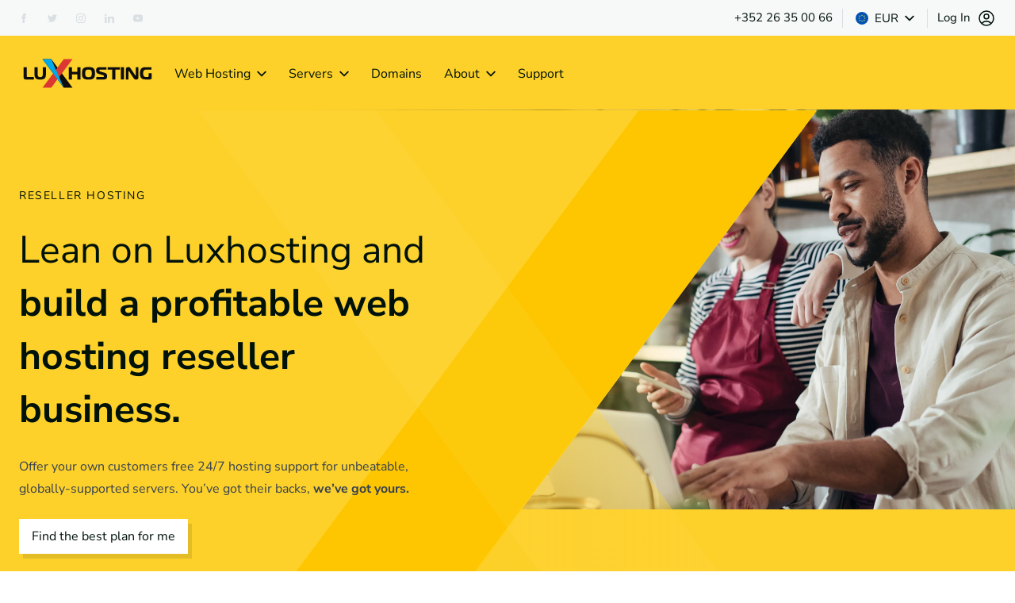

--- FILE ---
content_type: text/html;charset=utf-8
request_url: https://luxhosting.com/reseller-hosting
body_size: 85078
content:
<!DOCTYPE html><html lang="en" class=""><head><meta charset="utf-8">
<meta name="viewport" content="width=device-width, initial-scale=1">
<title>Start Your Hosting Business with Luxhosting Reseller Plans</title>
<link rel="preconnect" href="https://dev.visualwebsiteoptimizer.com" nonce="FqC6Oum9Y4jHMzyG+KSXIQ==">
<link rel="stylesheet" href="/assets/css/variables.css" nonce="FqC6Oum9Y4jHMzyG+KSXIQ==">
<script type="text/javascript" id="vwoCode" nonce="FqC6Oum9Y4jHMzyG+KSXIQ=="><!-- Start VWO Async SmartCode -->
          window._vwo_code || (function() {
          var account_id=972639,
          version=2.1,
          settings_tolerance=2000,
          hide_element='body',
          hide_element_style = 'opacity:0 !important;filter:alpha(opacity=0) !important;background:none !important;transition:none !important;',
          /* DO NOT EDIT BELOW THIS LINE */
          f=false,w=window,d=document,v=d.querySelector('#vwoCode'),cK='_vwo_'+account_id+'_settings',cc={};try{var c=JSON.parse(localStorage.getItem('_vwo_'+account_id+'_config'));cc=c&&typeof c==='object'?c:{}}catch(e){}var stT=cc.stT==='session'?w.sessionStorage:w.localStorage;code={nonce:v&&v.nonce,use_existing_jquery:function(){return typeof use_existing_jquery!=='undefined'?use_existing_jquery:undefined},library_tolerance:function(){return typeof library_tolerance!=='undefined'?library_tolerance:undefined},settings_tolerance:function(){return cc.sT||settings_tolerance},hide_element_style:function(){return'{'+(cc.hES||hide_element_style)+'}'},hide_element:function(){if(performance.getEntriesByName('first-contentful-paint')[0]){return''}return typeof cc.hE==='string'?cc.hE:hide_element},getVersion:function(){return version},finish:function(e){if(!f){f=true;var t=d.getElementById('_vis_opt_path_hides');if(t)t.parentNode.removeChild(t);if(e)(new Image).src='https://dev.visualwebsiteoptimizer.com/ee.gif?a='+account_id+e}},finished:function(){return f},addScript:function(e){var t=d.createElement('script');t.type='text/javascript';if(e.src){t.src=e.src}else{t.text=e.text}v&&t.setAttribute('nonce',v.nonce);d.getElementsByTagName('head')[0].appendChild(t)},load:function(e,t){var n=this.getSettings(),i=d.createElement('script'),r=this;t=t||{};if(n){i.textContent=n;d.getElementsByTagName('head')[0].appendChild(i);if(!w.VWO||VWO.caE){stT.removeItem(cK);r.load(e)}}else{var o=new XMLHttpRequest;o.open('GET',e,true);o.withCredentials=!t.dSC;o.responseType=t.responseType||'text';o.onload=function(){if(t.onloadCb){return t.onloadCb(o,e)}if(o.status===200||o.status===304){_vwo_code.addScript({text:o.responseText})}else{_vwo_code.finish('&e=loading_failure:'+e)}};o.onerror=function(){if(t.onerrorCb){return t.onerrorCb(e)}_vwo_code.finish('&e=loading_failure:'+e)};o.send()}},getSettings:function(){try{var e=stT.getItem(cK);if(!e){return}e=JSON.parse(e);if(Date.now()>e.e){stT.removeItem(cK);return}return e.s}catch(e){return}},init:function(){if(d.URL.indexOf('__vwo_disable__')>-1)return;var e=this.settings_tolerance();w._vwo_settings_timer=setTimeout(function(){_vwo_code.finish();stT.removeItem(cK)},e);var t;if(this.hide_element()!=='body'){t=d.createElement('style');var n=this.hide_element(),i=n?n+this.hide_element_style():'',r=d.getElementsByTagName('head')[0];t.setAttribute('id','_vis_opt_path_hides');v&&t.setAttribute('nonce',v.nonce);t.setAttribute('type','text/css');if(t.styleSheet)t.styleSheet.cssText=i;else t.appendChild(d.createTextNode(i));r.appendChild(t)}else{t=d.getElementsByTagName('head')[0];var i=d.createElement('div');i.style.cssText='z-index: 2147483647 !important;position: fixed !important;left: 0 !important;top: 0 !important;width: 100% !important;height: 100% !important;background: white !important;';i.setAttribute('id','_vis_opt_path_hides');i.classList.add('_vis_hide_layer');t.parentNode.insertBefore(i,t.nextSibling)}var o=window._vis_opt_url||d.URL,s='https://dev.visualwebsiteoptimizer.com/j.php?a='+account_id+'&u='+encodeURIComponent(o)+'&vn='+version;if(w.location.search.indexOf('_vwo_xhr')!==-1){this.addScript({src:s})}else{this.load(s+'&x=true')}}};w._vwo_code=code;code.init();})();
          <!-- End VWO Async SmartCode --></script>
<meta name="description" content="Become a hosting provider with Luxhosting reseller plans. Flexible, white-labelled solutions to kickstart your hosting business today.">
<meta name="robots" content="index, follow">
<meta property="og:title" content="Start Your Hosting Business with Luxhosting Reseller Plans">
<meta property="og:description" content="Become a hosting provider with Luxhosting reseller plans. Flexible, white-labelled solutions to kickstart your hosting business today.">
<meta property="og:site_name" content="luxhosting">
<meta property="og:type" content="website">
<meta property="og:url" content="https://luxhosting.com/reseller-hosting">
<meta property="og:image" content="https://luxhosting.com/assets/brand/favicons/open-graph.png">
<meta property="og:image:width" content="400">
<meta property="og:image:height" content="400">
<meta name="twitter:card" content="summary">
<link rel="home" href="https://luxhosting.com" data-hid="290c8a7" nonce="FqC6Oum9Y4jHMzyG+KSXIQ==">
<link rel="canonical" href="https://luxhosting.com/reseller-hosting" data-hid="e3fa780" nonce="FqC6Oum9Y4jHMzyG+KSXIQ==">
<link rel="icon" type="image/png" href="/assets/brand/favicons/32x32.png" sizes="32x32" data-hid="627ec4e" nonce="FqC6Oum9Y4jHMzyG+KSXIQ==">
<link rel="icon" type="image/png" href="/assets/brand/favicons/16x16.png" sizes="16x16" data-hid="3a3364a" nonce="FqC6Oum9Y4jHMzyG+KSXIQ==">
<link rel="apple-touch-icon" type="image/png" href="/assets/brand/favicons/apple-touch-icon.png" sizes="180x180" data-hid="74ef90c" nonce="FqC6Oum9Y4jHMzyG+KSXIQ==">
<link rel="alternate" href="https://luxhosting.com/reseller-hosting" hreflang="x-default" data-hid="4061573" nonce="FqC6Oum9Y4jHMzyG+KSXIQ==">
<style nonce="FqC6Oum9Y4jHMzyG+KSXIQ==">/*! tailwindcss v3.4.1 | MIT License | https://tailwindcss.com*/*,:after,:before{border:0 solid #e5e7eb;box-sizing:border-box}:after,:before{--tw-content:""}:host,html{line-height:1.5;-webkit-text-size-adjust:100%;font-family:var(--fontFamily-sans);font-feature-settings:normal;font-variation-settings:normal;tab-size:4;-webkit-tap-highlight-color:transparent}body{line-height:inherit;margin:0}hr{border-top-width:1px;color:inherit;height:0}abbr:where([title]){-webkit-text-decoration:underline dotted;text-decoration:underline dotted}h1,h2,h3,h4,h5,h6{font-size:inherit;font-weight:inherit}a{color:inherit;text-decoration:inherit}b,strong{font-weight:bolder}code,kbd,pre,samp{font-family:ui-monospace,SFMono-Regular,Menlo,Monaco,Consolas,Liberation Mono,Courier New,monospace;font-feature-settings:normal;font-size:1em;font-variation-settings:normal}small{font-size:80%}sub,sup{font-size:75%;line-height:0;position:relative;vertical-align:baseline}sub{bottom:-.25em}sup{top:-.5em}table{border-collapse:collapse;border-color:inherit;text-indent:0}button,input,optgroup,select,textarea{color:inherit;font-family:inherit;font-feature-settings:inherit;font-size:100%;font-variation-settings:inherit;font-weight:inherit;line-height:inherit;margin:0;padding:0}button,select{text-transform:none}[type=button],[type=reset],[type=submit],button{-webkit-appearance:button;background-color:transparent;background-image:none}:-moz-focusring{outline:auto}:-moz-ui-invalid{box-shadow:none}progress{vertical-align:baseline}::-webkit-inner-spin-button,::-webkit-outer-spin-button{height:auto}[type=search]{-webkit-appearance:textfield;outline-offset:-2px}::-webkit-search-decoration{-webkit-appearance:none}::-webkit-file-upload-button{-webkit-appearance:button;font:inherit}summary{display:list-item}blockquote,dd,dl,figure,h1,h2,h3,h4,h5,h6,hr,p,pre{margin:0}fieldset{margin:0}fieldset,legend{padding:0}menu,ol,ul{list-style:none;margin:0;padding:0}dialog{padding:0}textarea{resize:vertical}input::placeholder,textarea::placeholder{color:#9ca3af;opacity:1}[role=button],button{cursor:pointer}:disabled{cursor:default}audio,canvas,embed,iframe,img,object,svg,video{display:block;vertical-align:middle}img,video{height:auto;max-width:100%}[hidden]{display:none}[multiple],[type=date],[type=datetime-local],[type=email],[type=month],[type=number],[type=password],[type=search],[type=tel],[type=text],[type=time],[type=url],[type=week],input:where(:not([type])),select,textarea{-webkit-appearance:none;appearance:none;background-color:#fff;border-color:#6b7280;border-radius:0;border-width:1px;font-size:1rem;line-height:1.5rem;padding:.5rem .75rem;--tw-shadow:0 0 #0000}[multiple]:focus,[type=date]:focus,[type=datetime-local]:focus,[type=email]:focus,[type=month]:focus,[type=number]:focus,[type=password]:focus,[type=search]:focus,[type=tel]:focus,[type=text]:focus,[type=time]:focus,[type=url]:focus,[type=week]:focus,input:where(:not([type])):focus,select:focus,textarea:focus{outline:2px solid transparent;outline-offset:2px;--tw-ring-inset:var(--tw-empty,/*!*/ /*!*/);--tw-ring-offset-width:0px;--tw-ring-offset-color:#fff;--tw-ring-color:#2563eb;--tw-ring-offset-shadow:var(--tw-ring-inset) 0 0 0 var(--tw-ring-offset-width) var(--tw-ring-offset-color);--tw-ring-shadow:var(--tw-ring-inset) 0 0 0 calc(1px + var(--tw-ring-offset-width)) var(--tw-ring-color);border-color:#2563eb;box-shadow:/*!*/ /*!*/ 0 0 0 0 #fff,/*!*/ /*!*/ 0 0 0 1px #2563eb,var(--tw-shadow);box-shadow:var(--tw-ring-offset-shadow),var(--tw-ring-shadow),var(--tw-shadow)}input::placeholder,textarea::placeholder{color:#6b7280;opacity:1}::-webkit-datetime-edit-fields-wrapper{padding:0}::-webkit-date-and-time-value{min-height:1.5em;text-align:inherit}::-webkit-datetime-edit{display:inline-flex}::-webkit-datetime-edit,::-webkit-datetime-edit-day-field,::-webkit-datetime-edit-hour-field,::-webkit-datetime-edit-meridiem-field,::-webkit-datetime-edit-millisecond-field,::-webkit-datetime-edit-minute-field,::-webkit-datetime-edit-month-field,::-webkit-datetime-edit-second-field,::-webkit-datetime-edit-year-field{padding-bottom:0;padding-top:0}select{background-image:url("data:image/svg+xml;charset=utf-8,%3Csvg xmlns='http://www.w3.org/2000/svg' fill='none' viewBox='0 0 20 20'%3E%3Cpath stroke='%236b7280' stroke-linecap='round' stroke-linejoin='round' stroke-width='1.5' d='m6 8 4 4 4-4'/%3E%3C/svg%3E");background-position:right .5rem center;background-repeat:no-repeat;background-size:1.5em 1.5em;padding-right:2.5rem;-webkit-print-color-adjust:exact;print-color-adjust:exact}[multiple],[size]:where(select:not([size="1"])){background-image:none;background-position:0 0;background-repeat:unset;background-size:initial;padding-right:.75rem;-webkit-print-color-adjust:unset;print-color-adjust:unset}[type=checkbox],[type=radio]{-webkit-appearance:none;appearance:none;background-color:#fff;background-origin:border-box;border-color:#6b7280;border-width:1px;color:#2563eb;display:inline-block;flex-shrink:0;height:1rem;padding:0;-webkit-print-color-adjust:exact;print-color-adjust:exact;-webkit-user-select:none;user-select:none;vertical-align:middle;width:1rem;--tw-shadow:0 0 #0000}[type=checkbox]{border-radius:0}[type=radio]{border-radius:100%}[type=checkbox]:focus,[type=radio]:focus{outline:2px solid transparent;outline-offset:2px;--tw-ring-inset:var(--tw-empty,/*!*/ /*!*/);--tw-ring-offset-width:2px;--tw-ring-offset-color:#fff;--tw-ring-color:#2563eb;--tw-ring-offset-shadow:var(--tw-ring-inset) 0 0 0 var(--tw-ring-offset-width) var(--tw-ring-offset-color);--tw-ring-shadow:var(--tw-ring-inset) 0 0 0 calc(2px + var(--tw-ring-offset-width)) var(--tw-ring-color);box-shadow:/*!*/ /*!*/ 0 0 0 2px #fff,/*!*/ /*!*/ 0 0 0 4px #2563eb,var(--tw-shadow);box-shadow:var(--tw-ring-offset-shadow),var(--tw-ring-shadow),var(--tw-shadow)}[type=checkbox]:checked,[type=radio]:checked{background-color:currentColor;background-position:50%;background-repeat:no-repeat;background-size:100% 100%;border-color:transparent}[type=checkbox]:checked{background-image:url("data:image/svg+xml;charset=utf-8,%3Csvg xmlns='http://www.w3.org/2000/svg' fill='%23fff' viewBox='0 0 16 16'%3E%3Cpath d='M12.207 4.793a1 1 0 0 1 0 1.414l-5 5a1 1 0 0 1-1.414 0l-2-2a1 1 0 0 1 1.414-1.414L6.5 9.086l4.293-4.293a1 1 0 0 1 1.414 0'/%3E%3C/svg%3E")}@media (forced-colors:active) {[type=checkbox]:checked{-webkit-appearance:auto;appearance:auto}}[type=radio]:checked{background-image:url("data:image/svg+xml;charset=utf-8,%3Csvg xmlns='http://www.w3.org/2000/svg' fill='%23fff' viewBox='0 0 16 16'%3E%3Ccircle cx='8' cy='8' r='3'/%3E%3C/svg%3E")}@media (forced-colors:active) {[type=radio]:checked{-webkit-appearance:auto;appearance:auto}}[type=checkbox]:checked:focus,[type=checkbox]:checked:hover,[type=radio]:checked:focus,[type=radio]:checked:hover{background-color:currentColor;border-color:transparent}[type=checkbox]:indeterminate{background-color:currentColor;background-image:url("data:image/svg+xml;charset=utf-8,%3Csvg xmlns='http://www.w3.org/2000/svg' fill='none' viewBox='0 0 16 16'%3E%3Cpath stroke='%23fff' stroke-linecap='round' stroke-linejoin='round' stroke-width='2' d='M4 8h8'/%3E%3C/svg%3E");background-position:50%;background-repeat:no-repeat;background-size:100% 100%;border-color:transparent}@media (forced-colors:active) {[type=checkbox]:indeterminate{-webkit-appearance:auto;appearance:auto}}[type=checkbox]:indeterminate:focus,[type=checkbox]:indeterminate:hover{background-color:currentColor;border-color:transparent}[type=file]{background:unset;border-color:inherit;border-radius:0;border-width:0;font-size:unset;line-height:inherit;padding:0}[type=file]:focus{outline:1px solid ButtonText;outline:1px auto -webkit-focus-ring-color}:root{--twcb-scrollbar-width:0px;--colors-accent:253 209 42;--colors-block:253 209 42;--colors-gradientFrom:253 209 42;--colors-gradientTo:255 226 118;--colors-opacityOverlay:44 44 44;--colors-opacityOverlayDark:44 44 44;--colors-utilityBackground:247 248 248;--colors-utilityMobileBackground:247 248 248;--colors-utilityNav:0 18 10;--colors-utilityBorder:217 223 226;--colors-utilitySocial:217 223 226;--colors-utilitySocialHover:7 79 135;--colors-utilitySocialMobile:44 44 44;--colors-headerMobileBackground:255 255 255;--colors-pnavMobile:0 18 10;--colors-pnavMobileDark:0 18 10;--colors-pnavActiveMobile:84 89 100;--colors-pnavMobileBackground:247 248 248;--colors-stickyHeaderBackground:255 255 255;--colors-headerCtaBackground:253 209 42;--colors-headerCtaBackgroundHover:255 219 81;--colors-headerCtaOutlined:0 18 10;--colors-headerCtaOutlinedBackground:255 255 255;--colors-headerCtaOutlinedBorder:0 18 10;--colors-headerCta:0 18 10;--colors-headerCtaHover:0 18 10;--colors-headerBorder:217 223 226;--colors-headerBorderDark:217 223 226;--colors-pnav:0 18 10;--colors-pnavHover:84 89 100;--colors-pnavDark:0 18 10;--colors-pnavDropdownBackground:255 255 255;--colors-pnavDropdownBackgroundDark:255 255 255;--colors-pnavDropdownBackgroundHover:255 226 118;--colors-pnavDropdownBackgroundHoverDark:255 226 118;--colors-pnavHeading:0 18 10;--colors-pnavHeadingHover:0 18 10;--colors-pnavHeadingDark:0 18 10;--colors-pnavContent:217 223 226;--colors-pnavContentHover:217 223 226;--colors-pnavContentDark:217 223 226;--colors-currencyCta:255 255 255;--colors-currencyCtaDark:255 255 255;--colors-currencyDropdownBackground:255 255 255;--colors-currencyDropdownBackgroundHover:255 226 118;--colors-currencyDropdownBackgroundDark:255 255 255;--colors-currencyDropdown:0 18 10;--colors-currencyDropdownHover:0 18 10;--colors-currencyDropdownHoverDark:0 18 10;--colors-currencyDropdownBorder:217 223 226;--colors-currencyDropdownBorderDark:217 223 226;--colors-highlight:253 209 42;--colors-highlightHover:253 209 42;--colors-synopsisBackground:255 255 255;--colors-blogBorder:253 209 42;--colors-blogAuthorContainer:255 255 255;--colors-categoryTag:255 255 255;--colors-categoryTagHover:255 255 255;--colors-categoryTagBackground:0 18 10;--colors-categoryTagBackgroundHover:253 209 42;--colors-pagination:44 44 44;--colors-paginationHover:84 89 100;--colors-background:255 255 255;--colors-backgroundDark:255 255 255;--colors-link:7 79 135;--colors-linkHover:7 79 135;--colors-linkDark:7 79 135;--colors-linkDarkHover:7 79 135;--colors-preHeading:0 18 10;--colors-preHeadingDark:0 18 10;--colors-heading:0 18 10;--colors-headingDark:0 18 10;--colors-content:84 89 100;--colors-contentDark:84 89 100;--colors-cta:0 18 10;--colors-ctaDark:0 18 10;--colors-ctaHover:0 18 10;--colors-ctaHoverDark:0 18 10;--colors-ctaBackground:253 209 42;--colors-ctaBackgroundDark:253 209 42;--colors-ctaBackgroundHover:255 219 81;--colors-ctaBackgroundHoverDark:255 219 81;--colors-ctaOutlined:0 18 10;--colors-ctaOutlinedBackground:255 255 255;--colors-ctaOutlinedBorder:0 18 10;--colors-inputBackground:246 246 247;--colors-input:84 89 100;--colors-inputBorder:217 223 226;--colors-inputFocus:253 209 42;--colors-ctaInput:0 18 10;--colors-ctaInputHover:0 18 10;--colors-ctaInputBackground:253 209 42;--colors-ctaInputBackgroundHover:255 219 81;--colors-ribbonBorder:217 223 226;--colors-ribbonBorderDark:217 223 226;--colors-box:246 246 247;--colors-boxDark:246 246 247;--colors-boxHover:217 223 226;--colors-boxHoverDark:217 223 226;--colors-boxHeading:0 18 10;--colors-boxContent:84 89 100;--colors-reviewStars:253 209 42;--colors-bullet:84 89 100;--colors-bulletDark:84 89 100;--colors-bulletIcon:253 209 42;--colors-bulleticonDark:253 209 42;--colors-faqIconBackground:253 209 42;--colors-faqIconBackgroundDark:253 209 42;--colors-faqIcon:218 215 204;--colors-tableBackground:255 255 255;--colors-tableHeadContent:255 255 255;--colors-tableHeadBackground:44 44 44;--colors-tableHeadBackgroundDark:44 44 44;--colors-tableRowEven:246 246 247;--colors-tableContent:84 89 100;--colors-tableContentDark:84 89 100;--colors-previousPrice:7 79 135;--colors-tableCategoryBackground:255 255 255;--colors-tab:84 89 100;--colors-tabHover:255 255 255;--colors-tabBackground:255 255 255;--colors-tabBackgroundHover:44 44 44;--colors-categoryGroupBackground:246 246 247;--colors-promoteBackground:255 251 238;--inset-headerHeight:5.813rem;--padding-headerHeight:5.813rem;--padding-headerHeightMobile:3.75rem;--padding-utilityBarHeight:2.875rem;--margin-preHeading:1.5rem;--margin-heading:1.5rem;--margin-content:1.5rem;--scrollMargin-headerHeight:5.813rem;--scrollMargin-headerHeightMobile:3.75rem;--maxWidth-ctaAnimation:0.875rem;--maxWidth-headingNarrow:32rem;--maxWidth-headingDefault:40rem;--maxWidth-headingWide:56rem;--minWidth-pnavDropdown:24rem;--fontFamily-display:Nunito Sans,ui-sans-serif,system-ui;--fontFamily-body:Nunito Sans,ui-sans-serif,system-ui;--fontFamily-sans:Nunito Sans,ui-sans-serif,system-ui;--fontSize-xsHeader-0:0.9375rem;--fontSize-xsHeader-1:1.6rem;--fontSize-smHeader-0:1rem;--fontSize-smHeader-1:1.5rem;--fontSize-baseHeader-0:1rem;--fontSize-baseHeader-1:1.5rem;--fontSize-xsFooter-0:0.9375rem;--fontSize-xsFooter-1:1.6rem;--fontSize-smFooter-0:1rem;--fontSize-smFooter-1:1.5rem;--fontSize-xsUtility-0:0.9375rem;--fontSize-xsUtility-1:1.6rem;--fontSize-xxsBlog-0:0.75rem;--fontSize-xxsBlog-1:1.25rem;--fontSize-smBlog-0:1rem;--fontSize-smBlog-1:1.5rem;--fontSize-3xlBlog-0:1.875rem;--fontSize-3xlBlog-1-lineHeight:2.5rem;--fontSize-4xlBlog-0:2.25rem;--fontSize-4xlBlog-1-lineHeight:3.125rem;--fontSize-cta-0:1rem;--fontSize-cta-1:1.5rem;--fontSize-xxxs-0:0.75rem;--fontSize-xxxs-1:1.25rem;--fontSize-xxs-0:0.875rem;--fontSize-xxs-1:1.25rem;--fontSize-xs-0:0.9375rem;--fontSize-xs-1:1.6rem;--fontSize-sm-0:1rem;--fontSize-sm-1:1.5rem;--fontSize-base-0:1.125rem;--fontSize-base-1:1.875rem;--fontSize-lg-0:1.125rem;--fontSize-lg-1:1.75rem;--fontSize-xl-0:1.25rem;--fontSize-xl-1-lineHeight:1.75rem;--fontSize-2xl-0:1.4rem;--fontSize-2xl-1-lineHeight:1.5;--fontSize-3xl-0:1.875rem;--fontSize-3xl-1-lineHeight:2.5rem;--fontSize-4xl-0:2.25rem;--fontSize-4xl-1-lineHeight:3.125rem;--fontSize-5xl-0:3rem;--fontSize-5xl-1-lineHeight:1;--fontSize-6xl-0:3rem;--fontSize-6xl-1-lineHeight:1.4;--typography-xs-css-p-fontSize:0.875rem;--typography-xs-css-p-lineHeight:1.313rem;--typography-sm-css-p-fontSize:1rem;--typography-sm-css-p-lineHeight:1.5rem;--typography-DEFAULT-css-p-fontSize:1.25rem;--typography-DEFAULT-css-p-lineHeight:1.875rem;--typography-DEFAULT-css-h1-fontSize:1.875rem;--typography-DEFAULT-css-h1-lineHeight:2.5rem;--typography-DEFAULT-css-h2-fontSize:1.4rem;--typography-DEFAULT-css-h2-lineHeight:1.5;--typography-DEFAULT-css-h3-fontSize:1.25rem;--typography-DEFAULT-css-h3-lineHeight:1.75rem;--typography-DEFAULT-css-h4-fontSize:1.125rem;--typography-DEFAULT-css-h4-lineHeight:1.75rem;--typography-DEFAULT-css-h5-fontSize:1rem;--typography-DEFAULT-css-h5-lineHeight:1.5rem;--typography-DEFAULT-css-h6-fontSize:0.9375rem;--typography-DEFAULT-css-h6-lineHeight:1.6rem;--spacing-siteContainer:1.5rem;--spacing-siteContainerSml:1rem;--letterSpacing-normal:0.1rem;--boxShadow-pnavDropdown:0 0 5px -4px #00120a;--boxShadow-cta:5px 6px 0px 0px rgba(0,0,0,.1);--height-mapHeight:37.5rem;--height-mapHeightMobile:18.75rem;--height-logoHeight:2.813rem;--height-logoHeightMobile:2.5rem;--width-logoWidth:11.5rem;--width-logoWidthMobile:3.25rem;--borderRadius:0;--borderRadius-dropdownNavigation:0;--borderRadius-btn:0;--borderRadius-table:0;--borderRadius-synopsisCard:0;--borderRadius-input:0;--gridTemplateColumns-comparativePlansTwoMobile:repeat(3,260px);--gridTemplateColumns-comparativePlansTwoTablet:repeat(3,260px);--gridTemplateColumns-comparativePlansTwoDesktop:repeat(3,50%);--gridTemplateColumns-comparativePlansThreeMobile:repeat(4,260px);--gridTemplateColumns-comparativePlansThreeTablet:repeat(4,260px);--gridTemplateColumns-comparativePlansThreeDesktop:repeat(4,25%);--gridTemplateColumns-comparativePlansFourMobile:repeat(5,260px);--gridTemplateColumns-comparativePlansFourTablet:repeat(5,260px);--gridTemplateColumns-comparativePlansFourDesktop:repeat(5,20%)}.currencyDropdownTheme{--colors-currencyCta:0 18 10;--colors-currencyCtaDark:0 18 10;--colors-currencyDropdownBackground:255 255 255;--colors-currencyDropdownBackgroundHover:255 226 118;--colors-currencyDropdownBackgroundDark:255 255 255;--colors-currencyDropdown:0 18 10;--colors-currencyDropdownHover:0 18 10;--colors-currencyDropdownHoverDark:0 18 10;--colors-currencyDropdownBorder:217 223 226;--colors-currencyDropdownBorderDark:217 223 226}.gdprTheme{--colors-gdprBackground:255 255 255;--colors-gdprBackgroundDark:255 255 255;--colors-gdprBorder:255 226 118;--colors-gdprBorderDark:255 226 118;--colors-gdprToggle:217 223 226;--colors-gdprToggleChecked:255 219 81;--colors-gdprToggleDark:255 219 81;--colors-gdprCheck:255 255 255;--colors-gdprCheckDark:255 255 255;--colors-box:247 248 248;--colors-boxDark:247 248 248;--colors-link:7 79 135;--colors-linkHover:7 79 135;--colors-linkDark:7 79 135;--colors-linkDarkHover:7 79 135;--colors-heading:0 18 10;--colors-headingDark:0 18 10;--colors-content:84 89 100;--colors-contentDark:84 89 100}.footerTheme{--colors-footerBackground:44 44 44;--colors-footerBorder:255 255 255;--colors-fnavHeading:255 255 255;--colors-footerContent:255 255 255;--colors-fnav:255 255 255;--colors-fnavHover:253 209 42;--colors-footerSocial:255 255 255;--colors-footerSocialHover:253 209 42;--gradientColorStopPositions-backgroundGradientFromPercentage:30%}.primaryTheme{--colors-background:253 209 42;--colors-backgroundDark:253 209 42;--colors-link:7 79 135;--colors-linkHover:7 79 135;--colors-linkDark:7 79 135;--colors-linkDarkHover:7 79 135;--colors-preHeading:0 18 10;--colors-preHeadingDark:0 18 10;--colors-heading:0 18 10;--colors-headingDark:0 18 10;--colors-content:0 18 10;--colors-contentDark:0 18 10;--colors-cta:0 18 10;--colors-ctaDark:0 18 10;--colors-ctaHover:0 18 10;--colors-ctaHoverDark:0 18 10;--colors-ctaBackground:255 255 255;--colors-ctaBackgroundDark:255 255 255;--colors-ctaBackgroundHover:255 255 255;--colors-ctaBackgroundHoverDark:255 255 255;--colors-ctaOutlined:0 18 10;--colors-ctaOutlinedBackground:253 209 42;--colors-ctaOutlinedBorder:0 18 10;--colors-inputBackground:255 255 255;--colors-input:0 18 10;--colors-inputBorder:0 18 10;--colors-inputFocus:0 18 10;--colors-ctaInput:0 18 10;--colors-ctaInputHover:0 18 10;--colors-ctaInputBackground:253 209 42;--colors-ctaInputBackgroundHover:255 219 81;--colors-ribbonBorder:0 18 10;--colors-ribbonBorderDark:0 18 10;--colors-box:246 246 247;--colors-boxDark:246 246 247;--colors-boxHover:217 223 226;--colors-boxHoverDark:217 223 226;--colors-reviewStars:253 209 42;--colors-bullet:0 18 10;--colors-bulletDark:0 18 10;--colors-bulletIcon:255 255 255;--colors-bulleticonDark:255 255 255;--colors-faqIconBackground:255 255 255;--colors-faqIconBackgroundDark:255 255 255;--colors-faqIcon:255 255 255;--colors-tableBackground:255 255 255;--colors-tableHeadContent:255 255 255;--colors-tableHeadBackground:44 44 44;--colors-tableHeadBackgroundDark:44 44 44;--colors-tableRowEven:246 246 247;--colors-tableContent:84 89 100;--colors-tableContentDark:84 89 100;--colors-previousPrice:7 79 135;--colors-tableCategoryBackground:255 255 255;--colors-tab:84 89 100;--colors-tabHover:255 255 255;--colors-tabBackground:255 255 255;--colors-tabBackgroundHover:44 44 44;--colors-categoryGroupBackground:246 246 247;--colors-promoteBackground:255 251 238}.seaTheme{--colors-background:40 83 100;--colors-backgroundDark:40 83 100;--colors-link:253 209 42;--colors-linkHover:253 209 42;--colors-linkDark:253 209 42;--colors-linkDarkHover:253 209 42;--colors-preHeading:255 255 255;--colors-preHeadingDark:255 255 255;--colors-heading:255 255 255;--colors-headingDark:255 255 255;--colors-content:255 255 255;--colors-contentDark:255 255 255;--colors-cta:0 18 10;--colors-ctaDark:0 18 10;--colors-ctaHover:0 18 10;--colors-ctaHoverDark:0 18 10;--colors-ctaBackground:253 209 42;--colors-ctaBackgroundDark:253 209 42;--colors-ctaBackgroundHover:255 219 81;--colors-ctaBackgroundHoverDark:255 219 81;--colors-ctaOutlined:255 255 255;--colors-ctaOutlinedBackground:40 83 100;--colors-ctaOutlinedBorder:253 209 42;--colors-inputBackground:255 255 255;--colors-input:0 18 10;--colors-inputBorder:0 18 10;--colors-inputFocus:0 18 10;--colors-ctaInput:0 18 10;--colors-ctaInputHover:0 18 10;--colors-ctaInputBackground:253 209 42;--colors-ctaInputBackgroundHover:255 219 81;--colors-ribbonBorder:0 18 10;--colors-ribbonBorderDark:0 18 10;--colors-box:246 246 247;--colors-boxDark:246 246 247;--colors-boxHover:217 223 226;--colors-boxHoverDark:217 223 226;--colors-boxHeading:0 18 10;--colors-boxContent:84 89 100;--colors-reviewStars:255 219 81;--colors-bullet:255 255 255;--colors-bulletDark:255 255 255;--colors-bulletIcon:253 209 42;--colors-bulleticonDark:253 209 42;--colors-faqIconBackground:253 209 42;--colors-faqIconBackgroundDark:253 209 42;--colors-faqIcon:253 209 42;--colors-tableBackground:255 255 255;--colors-tableHeadContent:255 255 255;--colors-tableHeadBackground:44 44 44;--colors-tableHeadBackgroundDark:44 44 44;--colors-tableRowEven:246 246 247;--colors-tableContent:84 89 100;--colors-tableContentDark:84 89 100;--colors-previousPrice:7 79 135;--colors-tableCategoryBackground:255 255 255;--colors-tab:84 89 100;--colors-tabHover:255 255 255;--colors-tabBackground:255 255 255;--colors-tabBackgroundHover:44 44 44;--colors-categoryGroupBackground:246 246 247;--colors-promoteBackground:255 251 238}.stoneTheme{--colors-background:7 79 135;--colors-backgroundDark:7 79 135;--colors-link:253 209 42;--colors-linkHover:253 209 42;--colors-linkDark:253 209 42;--colors-linkDarkHover:253 209 42;--colors-preHeading:255 255 255;--colors-preHeadingDark:255 255 255;--colors-heading:255 255 255;--colors-headingDark:255 255 255;--colors-content:255 255 255;--colors-contentDark:255 255 255;--colors-cta:0 18 10;--colors-ctaDark:0 18 10;--colors-ctaHover:0 18 10;--colors-ctaHoverDark:0 18 10;--colors-ctaBackground:253 209 42;--colors-ctaBackgroundDark:253 209 42;--colors-ctaBackgroundHover:255 219 81;--colors-ctaBackgroundHoverDark:255 219 81;--colors-ctaOutlined:255 255 255;--colors-ctaOutlinedBackground:7 79 135;--colors-ctaOutlinedBorder:253 209 42;--colors-inputBackground:255 255 255;--colors-input:0 18 10;--colors-inputBorder:0 18 10;--colors-inputFocus:0 18 10;--colors-ctaInput:0 18 10;--colors-ctaInputHover:0 18 10;--colors-ctaInputBackground:253 209 42;--colors-ctaInputBackgroundHover:255 219 81;--colors-ribbonBorder:0 18 10;--colors-ribbonBorderDark:0 18 10;--colors-box:246 246 247;--colors-boxDark:246 246 247;--colors-boxHover:217 223 226;--colors-boxHoverDark:217 223 226;--colors-boxHeading:0 18 10;--colors-boxContent:84 89 100;--colors-reviewStars:255 219 81;--colors-bullet:255 255 255;--colors-bulletDark:255 255 255;--colors-bulletIcon:253 209 42;--colors-bulleticonDark:253 209 42;--colors-faqIconBackground:253 209 42;--colors-faqIconBackgroundDark:253 209 42;--colors-faqIcon:253 209 42;--colors-tableBackground:255 255 255;--colors-tableHeadContent:255 255 255;--colors-tableHeadBackground:44 44 44;--colors-tableHeadBackgroundDark:44 44 44;--colors-tableRowEven:246 246 247;--colors-tableContent:84 89 100;--colors-tableContentDark:84 89 100;--colors-previousPrice:7 79 135;--colors-tableCategoryBackground:255 255 255;--colors-tab:84 89 100;--colors-tabHover:255 255 255;--colors-tabBackground:255 255 255;--colors-tabBackgroundHover:44 44 44;--colors-categoryGroupBackground:246 246 247;--colors-promoteBackground:255 251 238}.skyTheme{--colors-background:0 119 255;--colors-backgroundDark:0 119 255;--colors-link:253 209 42;--colors-linkHover:253 209 42;--colors-linkDark:253 209 42;--colors-linkDarkHover:253 209 42;--colors-preHeading:255 255 255;--colors-preHeadingDark:255 255 255;--colors-heading:255 255 255;--colors-headingDark:255 255 255;--colors-content:255 255 255;--colors-contentDark:255 255 255;--colors-cta:0 18 10;--colors-ctaDark:0 18 10;--colors-ctaHover:0 18 10;--colors-ctaHoverDark:0 18 10;--colors-ctaBackground:253 209 42;--colors-ctaBackgroundDark:253 209 42;--colors-ctaBackgroundHover:255 219 81;--colors-ctaBackgroundHoverDark:255 219 81;--colors-ctaOutlined:255 255 255;--colors-ctaOutlinedBackground:0 119 255;--colors-ctaOutlinedBorder:253 209 42;--colors-inputBackground:255 255 255;--colors-input:0 18 10;--colors-inputBorder:0 18 10;--colors-inputFocus:0 18 10;--colors-ctaInput:0 18 10;--colors-ctaInputHover:0 18 10;--colors-ctaInputBackground:253 209 42;--colors-ctaInputBackgroundHover:255 219 81;--colors-ribbonBorder:0 18 10;--colors-ribbonBorderDark:0 18 10;--colors-box:246 246 247;--colors-boxDark:246 246 247;--colors-boxHover:217 223 226;--colors-boxHoverDark:217 223 226;--colors-boxHeading:0 18 10;--colors-boxContent:84 89 100;--colors-reviewStars:255 219 81;--colors-bullet:255 255 255;--colors-bulletDark:255 255 255;--colors-bulletIcon:253 209 42;--colors-bulleticonDark:253 209 42;--colors-faqIconBackground:253 209 42;--colors-faqIconBackgroundDark:253 209 42;--colors-faqIcon:253 209 42;--colors-tableBackground:255 255 255;--colors-tableHeadContent:255 255 255;--colors-tableHeadBackground:44 44 44;--colors-tableHeadBackgroundDark:44 44 44;--colors-tableRowEven:246 246 247;--colors-tableContent:84 89 100;--colors-tableContentDark:84 89 100;--colors-previousPrice:7 79 135;--colors-tableCategoryBackground:255 255 255;--colors-tab:84 89 100;--colors-tabHover:255 255 255;--colors-tabBackground:255 255 255;--colors-tabBackgroundHover:44 44 44;--colors-categoryGroupBackground:246 246 247;--colors-promoteBackground:255 251 238}.blueTheme{--colors-background:13 189 228;--colors-backgroundDark:13 189 228;--colors-link:7 79 135;--colors-linkHover:7 79 135;--colors-linkDark:7 79 135;--colors-linkDarkHover:7 79 135;--colors-preHeading:255 255 255;--colors-preHeadingDark:255 255 255;--colors-heading:255 255 255;--colors-headingDark:255 255 255;--colors-content:255 255 255;--colors-contentDark:255 255 255;--colors-cta:0 18 10;--colors-ctaDark:0 18 10;--colors-ctaHover:0 18 10;--colors-ctaHoverDark:0 18 10;--colors-ctaBackground:253 209 42;--colors-ctaBackgroundDark:253 209 42;--colors-ctaBackgroundHover:255 219 81;--colors-ctaBackgroundHoverDark:255 219 81;--colors-ctaOutlined:255 255 255;--colors-ctaOutlinedBackground:13 189 228;--colors-ctaOutlinedBorder:253 209 42;--colors-inputBackground:255 255 255;--colors-input:0 18 10;--colors-inputBorder:0 18 10;--colors-inputFocus:0 18 10;--colors-ctaInput:0 18 10;--colors-ctaInputHover:0 18 10;--colors-ctaInputBackground:253 209 42;--colors-ctaInputBackgroundHover:255 219 81;--colors-ribbonBorder:0 18 10;--colors-ribbonBorderDark:0 18 10;--colors-box:246 246 247;--colors-boxDark:246 246 247;--colors-boxHover:217 223 226;--colors-boxHoverDark:217 223 226;--colors-boxHeading:0 18 10;--colors-boxContent:84 89 100;--colors-reviewStars:255 219 81;--colors-bullet:255 255 255;--colors-bulletDark:255 255 255;--colors-bulletIcon:253 209 42;--colors-bulleticonDark:253 209 42;--colors-faqIconBackground:253 209 42;--colors-faqIconBackgroundDark:253 209 42;--colors-faqIcon:253 209 42;--colors-tableBackground:255 255 255;--colors-tableHeadContent:255 255 255;--colors-tableHeadBackground:44 44 44;--colors-tableHeadBackgroundDark:44 44 44;--colors-tableRowEven:246 246 247;--colors-tableContent:84 89 100;--colors-tableContentDark:84 89 100;--colors-previousPrice:7 79 135;--colors-tableCategoryBackground:255 255 255;--colors-tab:84 89 100;--colors-tabHover:255 255 255;--colors-tabBackground:255 255 255;--colors-tabBackgroundHover:44 44 44;--colors-categoryGroupBackground:246 246 247;--colors-promoteBackground:255 251 238}.navyTheme{--colors-background:0 52 93;--colors-backgroundDark:0 52 93;--colors-link:253 209 42;--colors-linkHover:253 209 42;--colors-linkDark:253 209 42;--colors-linkDarkHover:253 209 42;--colors-preHeading:255 255 255;--colors-preHeadingDark:255 255 255;--colors-heading:255 255 255;--colors-headingDark:255 255 255;--colors-content:255 255 255;--colors-contentDark:255 255 255;--colors-cta:0 18 10;--colors-ctaDark:0 18 10;--colors-ctaHover:0 18 10;--colors-ctaHoverDark:0 18 10;--colors-ctaBackground:253 209 42;--colors-ctaBackgroundDark:253 209 42;--colors-ctaBackgroundHover:255 219 81;--colors-ctaBackgroundHoverDark:255 219 81;--colors-ctaOutlined:255 255 255;--colors-ctaOutlinedBackground:0 52 93;--colors-ctaOutlinedBorder:253 209 42;--colors-inputBackground:255 255 255;--colors-input:0 18 10;--colors-inputBorder:0 18 10;--colors-inputFocus:0 18 10;--colors-ctaInput:0 18 10;--colors-ctaInputHover:0 18 10;--colors-ctaInputBackground:253 209 42;--colors-ctaInputBackgroundHover:255 219 81;--colors-ribbonBorder:0 18 10;--colors-ribbonBorderDark:0 18 10;--colors-box:246 246 247;--colors-boxDark:246 246 247;--colors-boxHover:217 223 226;--colors-boxHoverDark:217 223 226;--colors-boxHeading:0 18 10;--colors-boxContent:84 89 100;--colors-reviewStars:255 219 81;--colors-bullet:255 255 255;--colors-bulletDark:255 255 255;--colors-bulletIcon:253 209 42;--colors-bulleticonDark:253 209 42;--colors-faqIconBackground:253 209 42;--colors-faqIconBackgroundDark:253 209 42;--colors-faqIcon:253 209 42;--colors-tableBackground:255 255 255;--colors-tableHeadContent:255 255 255;--colors-tableHeadBackground:44 44 44;--colors-tableHeadBackgroundDark:44 44 44;--colors-tableRowEven:246 246 247;--colors-tableContent:84 89 100;--colors-tableContentDark:84 89 100;--colors-previousPrice:7 79 135;--colors-tableCategoryBackground:255 255 255;--colors-tab:84 89 100;--colors-tabHover:255 255 255;--colors-tabBackground:255 255 255;--colors-tabBackgroundHover:44 44 44;--colors-categoryGroupBackground:246 246 247;--colors-promoteBackground:255 251 238}.lightTheme{--colors-background:246 246 247;--colors-backgroundDark:246 246 247;--colors-link:7 79 135;--colors-linkHover:7 79 135;--colors-linkDark:7 79 135;--colors-linkDarkHover:7 79 135;--colors-preHeading:0 18 10;--colors-preHeadingDark:0 18 10;--colors-heading:0 18 10;--colors-headingDark:0 18 10;--colors-content:84 89 100;--colors-contentDark:84 89 100;--colors-cta:0 18 10;--colors-ctaDark:0 18 10;--colors-ctaHover:0 18 10;--colors-ctaHoverDark:0 18 10;--colors-ctaBackground:253 209 42;--colors-ctaBackgroundDark:253 209 42;--colors-ctaBackgroundHover:255 219 81;--colors-ctaBackgroundHoverDark:255 219 81;--colors-ctaOutlined:0 18 10;--colors-ctaOutlinedBackground:255 255 255;--colors-ctaOutlinedBorder:0 18 10;--colors-inputBackground:246 246 247;--colors-input:84 89 100;--colors-inputBorder:217 223 226;--colors-inputFocus:253 209 42;--colors-ctaInput:0 18 10;--colors-ctaInputHover:0 18 10;--colors-ctaInputBackground:253 209 42;--colors-ctaInputBackgroundHover:255 219 81;--colors-ribbonBorder:217 223 226;--colors-ribbonBorderDark:217 223 226;--colors-box:255 255 255;--colors-boxDark:255 255 255;--colors-boxHover:217 223 226;--colors-boxHoverDark:217 223 226;--colors-boxHeading:0 18 10;--colors-boxContent:84 89 100;--colors-reviewStars:253 209 42;--colors-bullet:84 89 100;--colors-bulletDark:84 89 100;--colors-bulletIcon:253 209 42;--colors-bulleticonDark:253 209 42;--colors-faqIconBackground:253 209 42;--colors-faqIconBackgroundDark:253 209 42;--colors-faqIcon:253 209 42;--colors-tableBackground:255 255 255;--colors-tableHeadContent:255 255 255;--colors-tableHeadBackground:44 44 44;--colors-tableHeadBackgroundDark:44 44 44;--colors-tableRowEven:255 255 255;--colors-tableContent:84 89 100;--colors-tableContentDark:84 89 100;--colors-previousPrice:7 79 135;--colors-tableCategoryBackground:246 246 247;--colors-tab:84 89 100;--colors-tabHover:255 255 255;--colors-tabBackground:246 246 247;--colors-tabBackgroundHover:44 44 44;--colors-categoryGroupBackground:246 246 247;--colors-promoteBackground:255 251 238;--colors-headerCtaBackground:253 209 42;--colors-headerCtaBackgroundHover:255 219 81;--colors-headerCtaOutlined:0 18 10;--colors-headerCtaOutlinedBackground:255 255 255;--colors-headerCtaOutlinedBorder:0 18 10;--colors-headerCta:0 18 10;--colors-headerCtaHover:0 18 10;--colors-headerBorder:217 223 226;--colors-headerBorderDark:217 223 226;--colors-pnav:0 18 10;--colors-pnavHover:0 18 10;--colors-pnavDark:0 18 10;--colors-pnavDropdownBackground:255 255 255;--colors-pnavDropdownBackgroundDark:255 255 255;--colors-pnavDropdownBackgroundHover:255 226 118;--colors-pnavDropdownBackgroundHoverDark:255 226 118;--colors-pnavHeading:0 18 10;--colors-pnavHeadingHover:0 18 10;--colors-pnavHeadingDark:0 18 10;--colors-pnavContent:217 223 226;--colors-pnavContentHover:217 223 226;--colors-pnavContentDark:217 223 226;--colors-highlight:253 209 42;--colors-highlightHover:84 89 100;--colors-synopsisBackground:255 255 255;--colors-blogBorder:253 209 42;--colors-blogAuthorContainer:255 255 255;--colors-categoryTag:255 255 255;--colors-categoryTagHover:255 255 255;--colors-categoryTagBackground:0 18 10;--colors-categoryTagBackgroundHover:253 209 42;--colors-pagination:44 44 44;--colors-paginationHover:84 89 100}.darkTheme{--colors-background:44 44 44;--colors-backgroundDark:44 44 44;--colors-link:253 209 42;--colors-linkHover:253 209 42;--colors-linkDark:253 209 42;--colors-linkDarkHover:253 209 42;--colors-preHeading:255 255 255;--colors-preHeadingDark:255 255 255;--colors-heading:255 255 255;--colors-headingDark:255 255 255;--colors-content:255 255 255;--colors-contentDark:255 255 255;--colors-cta:0 18 10;--colors-ctaDark:0 18 10;--colors-ctaHover:0 18 10;--colors-ctaHoverDark:0 18 10;--colors-ctaBackground:253 209 42;--colors-ctaBackgroundDark:253 209 42;--colors-ctaBackgroundHover:255 219 81;--colors-ctaBackgroundHoverDark:255 219 81;--colors-ctaOutlined:255 255 255;--colors-ctaOutlinedBackground:44 44 44;--colors-ctaOutlinedBorder:253 209 42;--colors-inputBackground:255 255 255;--colors-input:0 18 10;--colors-inputBorder:0 18 10;--colors-inputFocus:0 18 10;--colors-ctaInput:0 18 10;--colors-ctaInputHover:0 18 10;--colors-ctaInputBackground:253 209 42;--colors-ctaInputBackgroundHover:255 219 81;--colors-ribbonBorder:255 255 255;--colors-ribbonBorderDark:255 255 255;--colors-box:246 246 247;--colors-boxDark:246 246 247;--colors-boxHover:217 223 226;--colors-boxHoverDark:217 223 226;--colors-boxHeading:0 18 10;--colors-boxContent:84 89 100;--colors-reviewStars:253 209 42;--colors-bullet:255 255 255;--colors-bulletDark:255 255 255;--colors-bulletIcon:253 209 42;--colors-bulleticonDark:253 209 42;--colors-faqIconBackground:253 209 42;--colors-faqIconBackgroundDark:253 209 42;--colors-faqIcon:253 209 42;--colors-tableBackground:255 255 255;--colors-tableHeadContent:255 255 255;--colors-tableHeadBackground:44 44 44;--colors-tableHeadBackgroundDark:44 44 44;--colors-tableRowEven:246 246 247;--colors-tableContent:84 89 100;--colors-tableContentDark:84 89 100;--colors-previousPrice:7 79 135;--colors-tableCategoryBackground:255 255 255;--colors-tab:84 89 100;--colors-tabHover:255 255 255;--colors-tabBackground:255 255 255;--colors-tabBackgroundHover:44 44 44;--colors-categoryGroupBackground:246 246 247;--colors-promoteBackground:255 251 238;--colors-headerCtaBackground:253 209 42;--colors-headerCtaBackgroundHover:255 219 81;--colors-headerCta:0 18 10;--colors-headerCtaHover:0 18 10;--colors-headerBorder:217 223 226;--colors-headerBorderDark:217 223 226;--colors-pnav:255 255 255;--colors-pnavHover:253 209 42;--colors-pnavDark:255 255 255;--colors-pnavDropdownBackground:255 255 255;--colors-pnavDropdownBackgroundDark:255 255 255;--colors-pnavDropdownBackgroundHover:253 209 42;--colors-pnavDropdownBackgroundHoverDark:253 209 42;--colors-pnavHeading:0 18 10;--colors-pnavHeadingHover:0 18 10;--colors-pnavHeadingDark:0 18 10;--colors-pnavContent:217 223 226;--colors-pnavContentHover:217 223 226;--colors-pnavContentDark:217 223 226}*,:after,:before{--tw-border-spacing-x:0;--tw-border-spacing-y:0;--tw-translate-x:0;--tw-translate-y:0;--tw-rotate:0;--tw-skew-x:0;--tw-skew-y:0;--tw-scale-x:1;--tw-scale-y:1;--tw-pan-x: ;--tw-pan-y: ;--tw-pinch-zoom: ;--tw-scroll-snap-strictness:proximity;--tw-gradient-from-position: ;--tw-gradient-via-position: ;--tw-gradient-to-position: ;--tw-ordinal: ;--tw-slashed-zero: ;--tw-numeric-figure: ;--tw-numeric-spacing: ;--tw-numeric-fraction: ;--tw-ring-inset: ;--tw-ring-offset-width:0px;--tw-ring-offset-color:#fff;--tw-ring-color:rgba(59,130,246,.5);--tw-ring-offset-shadow:0 0 #0000;--tw-ring-shadow:0 0 #0000;--tw-shadow:0 0 #0000;--tw-shadow-colored:0 0 #0000;--tw-blur: ;--tw-brightness: ;--tw-contrast: ;--tw-grayscale: ;--tw-hue-rotate: ;--tw-invert: ;--tw-saturate: ;--tw-sepia: ;--tw-drop-shadow: ;--tw-backdrop-blur: ;--tw-backdrop-brightness: ;--tw-backdrop-contrast: ;--tw-backdrop-grayscale: ;--tw-backdrop-hue-rotate: ;--tw-backdrop-invert: ;--tw-backdrop-opacity: ;--tw-backdrop-saturate: ;--tw-backdrop-sepia: }::backdrop{--tw-border-spacing-x:0;--tw-border-spacing-y:0;--tw-translate-x:0;--tw-translate-y:0;--tw-rotate:0;--tw-skew-x:0;--tw-skew-y:0;--tw-scale-x:1;--tw-scale-y:1;--tw-pan-x: ;--tw-pan-y: ;--tw-pinch-zoom: ;--tw-scroll-snap-strictness:proximity;--tw-gradient-from-position: ;--tw-gradient-via-position: ;--tw-gradient-to-position: ;--tw-ordinal: ;--tw-slashed-zero: ;--tw-numeric-figure: ;--tw-numeric-spacing: ;--tw-numeric-fraction: ;--tw-ring-inset: ;--tw-ring-offset-width:0px;--tw-ring-offset-color:#fff;--tw-ring-color:rgba(59,130,246,.5);--tw-ring-offset-shadow:0 0 #0000;--tw-ring-shadow:0 0 #0000;--tw-shadow:0 0 #0000;--tw-shadow-colored:0 0 #0000;--tw-blur: ;--tw-brightness: ;--tw-contrast: ;--tw-grayscale: ;--tw-hue-rotate: ;--tw-invert: ;--tw-saturate: ;--tw-sepia: ;--tw-drop-shadow: ;--tw-backdrop-blur: ;--tw-backdrop-brightness: ;--tw-backdrop-contrast: ;--tw-backdrop-grayscale: ;--tw-backdrop-hue-rotate: ;--tw-backdrop-invert: ;--tw-backdrop-opacity: ;--tw-backdrop-saturate: ;--tw-backdrop-sepia: }.container{width:100%}@media (min-width:640px){.container{max-width:640px}}@media (min-width:768px){.container{max-width:768px}}@media (min-width:1024px){.container{max-width:1024px}}@media (min-width:1280px){.container{max-width:1280px}}@media (min-width:1536px){.container{max-width:1536px}}.prose{color:var(--tw-prose-body);max-width:65ch}.prose :where(p):not(:where([class~=not-prose],[class~=not-prose] *)){font-size:var(--typography-DEFAULT-css-p-fontSize);line-height:var(--typography-DEFAULT-css-p-lineHeight);margin-bottom:1.25em;margin-top:1.25em}.prose :where([class~=lead]):not(:where([class~=not-prose],[class~=not-prose] *)){color:var(--tw-prose-lead);font-size:1.25em;line-height:1.6;margin-bottom:1.2em;margin-top:1.2em}.prose :where(a):not(:where([class~=not-prose],[class~=not-prose] *)){color:var(--tw-prose-links);font-weight:500;text-decoration:underline}.prose :where(strong):not(:where([class~=not-prose],[class~=not-prose] *)){color:var(--tw-prose-bold);font-weight:600}.prose :where(a strong):not(:where([class~=not-prose],[class~=not-prose] *)){color:inherit}.prose :where(blockquote strong):not(:where([class~=not-prose],[class~=not-prose] *)){color:inherit}.prose :where(thead th strong):not(:where([class~=not-prose],[class~=not-prose] *)){color:inherit}.prose :where(ol):not(:where([class~=not-prose],[class~=not-prose] *)){list-style-type:decimal;margin-bottom:1.25em;margin-top:1.25em;padding-left:1.625em}.prose :where(ol[type=A]):not(:where([class~=not-prose],[class~=not-prose] *)){list-style-type:upper-alpha}.prose :where(ol[type=a]):not(:where([class~=not-prose],[class~=not-prose] *)){list-style-type:lower-alpha}.prose :where(ol[type=A s]):not(:where([class~=not-prose],[class~=not-prose] *)){list-style-type:upper-alpha}.prose :where(ol[type=a s]):not(:where([class~=not-prose],[class~=not-prose] *)){list-style-type:lower-alpha}.prose :where(ol[type=I]):not(:where([class~=not-prose],[class~=not-prose] *)){list-style-type:upper-roman}.prose :where(ol[type=i]):not(:where([class~=not-prose],[class~=not-prose] *)){list-style-type:lower-roman}.prose :where(ol[type=I s]):not(:where([class~=not-prose],[class~=not-prose] *)){list-style-type:upper-roman}.prose :where(ol[type=i s]):not(:where([class~=not-prose],[class~=not-prose] *)){list-style-type:lower-roman}.prose :where(ol[type="1"]):not(:where([class~=not-prose],[class~=not-prose] *)){list-style-type:decimal}.prose :where(ul):not(:where([class~=not-prose],[class~=not-prose] *)){list-style-type:disc;margin-bottom:1.25em;margin-top:1.25em;padding-left:1.625em}.prose :where(ol>li):not(:where([class~=not-prose],[class~=not-prose] *))::marker{color:var(--tw-prose-counters);font-weight:400}.prose :where(ul>li):not(:where([class~=not-prose],[class~=not-prose] *))::marker{color:var(--tw-prose-bullets)}.prose :where(dt):not(:where([class~=not-prose],[class~=not-prose] *)){color:var(--tw-prose-headings);font-weight:600;margin-top:1.25em}.prose :where(hr):not(:where([class~=not-prose],[class~=not-prose] *)){border-color:var(--tw-prose-hr);border-top-width:1px;margin-bottom:3em;margin-top:3em}.prose :where(blockquote):not(:where([class~=not-prose],[class~=not-prose] *)){border-left-color:var(--tw-prose-quote-borders);border-left-width:.25rem;color:var(--tw-prose-quotes);font-style:italic;font-weight:500;margin-bottom:1.6em;margin-top:1.6em;padding-left:1em;quotes:"\201C""\201D""\2018""\2019"}.prose :where(blockquote p:first-of-type):not(:where([class~=not-prose],[class~=not-prose] *)):before{content:open-quote}.prose :where(blockquote p:last-of-type):not(:where([class~=not-prose],[class~=not-prose] *)):after{content:close-quote}.prose :where(h1):not(:where([class~=not-prose],[class~=not-prose] *)){color:var(--tw-prose-headings);font-size:var(--typography-DEFAULT-css-h1-fontSize);font-weight:800;line-height:var(--typography-DEFAULT-css-h1-lineHeight);margin-bottom:.8888889em;margin-top:0}.prose :where(h1 strong):not(:where([class~=not-prose],[class~=not-prose] *)){color:inherit;font-weight:900}.prose :where(h2):not(:where([class~=not-prose],[class~=not-prose] *)){color:var(--tw-prose-headings);font-size:var(--typography-DEFAULT-css-h2-fontSize);font-weight:700;line-height:var(--typography-DEFAULT-css-h2-lineHeight);margin-bottom:1em;margin-top:2em}.prose :where(h2 strong):not(:where([class~=not-prose],[class~=not-prose] *)){color:inherit;font-weight:800}.prose :where(h3):not(:where([class~=not-prose],[class~=not-prose] *)){color:var(--tw-prose-headings);font-size:var(--typography-DEFAULT-css-h3-fontSize);font-weight:600;line-height:var(--typography-DEFAULT-css-h3-lineHeight);margin-bottom:.6em;margin-top:1.6em}.prose :where(h3 strong):not(:where([class~=not-prose],[class~=not-prose] *)){color:inherit;font-weight:700}.prose :where(h4):not(:where([class~=not-prose],[class~=not-prose] *)){color:var(--tw-prose-headings);font-size:var(--typography-DEFAULT-css-h4-fontSize);font-weight:600;line-height:var(--typography-DEFAULT-css-h4-lineHeight);margin-bottom:.5em;margin-top:1.5em}.prose :where(h4 strong):not(:where([class~=not-prose],[class~=not-prose] *)){color:inherit;font-weight:700}.prose :where(img):not(:where([class~=not-prose],[class~=not-prose] *)){margin-bottom:2em;margin-top:2em}.prose :where(picture):not(:where([class~=not-prose],[class~=not-prose] *)){display:block;margin-bottom:2em;margin-top:2em}.prose :where(kbd):not(:where([class~=not-prose],[class~=not-prose] *)){border-radius:.3125rem;box-shadow:0 0 0 1px rgb(var(--tw-prose-kbd-shadows)/10%),0 3px 0 rgb(var(--tw-prose-kbd-shadows)/10%);color:var(--tw-prose-kbd);font-family:inherit;font-size:.875em;font-weight:500;padding:.1875em .375em}.prose :where(code):not(:where([class~=not-prose],[class~=not-prose] *)){color:var(--tw-prose-code);font-size:.875em;font-weight:600}.prose :where(code):not(:where([class~=not-prose],[class~=not-prose] *)):before{content:"`"}.prose :where(code):not(:where([class~=not-prose],[class~=not-prose] *)):after{content:"`"}.prose :where(a code):not(:where([class~=not-prose],[class~=not-prose] *)){color:inherit}.prose :where(h1 code):not(:where([class~=not-prose],[class~=not-prose] *)){color:inherit}.prose :where(h2 code):not(:where([class~=not-prose],[class~=not-prose] *)){color:inherit;font-size:.875em}.prose :where(h3 code):not(:where([class~=not-prose],[class~=not-prose] *)){color:inherit;font-size:.9em}.prose :where(h4 code):not(:where([class~=not-prose],[class~=not-prose] *)){color:inherit}.prose :where(blockquote code):not(:where([class~=not-prose],[class~=not-prose] *)){color:inherit}.prose :where(thead th code):not(:where([class~=not-prose],[class~=not-prose] *)){color:inherit}.prose :where(pre):not(:where([class~=not-prose],[class~=not-prose] *)){background-color:var(--tw-prose-pre-bg);border-radius:.375rem;color:var(--tw-prose-pre-code);font-size:.875em;font-weight:400;line-height:1.7142857;margin-bottom:1.7142857em;margin-top:1.7142857em;overflow-x:auto;padding:.8571429em 1.1428571em}.prose :where(pre code):not(:where([class~=not-prose],[class~=not-prose] *)){background-color:transparent;border-radius:0;border-width:0;color:inherit;font-family:inherit;font-size:inherit;font-weight:inherit;line-height:inherit;padding:0}.prose :where(pre code):not(:where([class~=not-prose],[class~=not-prose] *)):before{content:none}.prose :where(pre code):not(:where([class~=not-prose],[class~=not-prose] *)):after{content:none}.prose :where(table):not(:where([class~=not-prose],[class~=not-prose] *)){font-size:.875em;line-height:1.7142857;margin-bottom:2em;margin-top:2em;table-layout:auto;text-align:left;width:100%}.prose :where(thead):not(:where([class~=not-prose],[class~=not-prose] *)){border-bottom-color:var(--tw-prose-th-borders);border-bottom-width:1px}.prose :where(thead th):not(:where([class~=not-prose],[class~=not-prose] *)){color:var(--tw-prose-headings);font-weight:600;padding-bottom:.5714286em;padding-left:.5714286em;padding-right:.5714286em;vertical-align:bottom}.prose :where(tbody tr):not(:where([class~=not-prose],[class~=not-prose] *)){border-bottom-color:var(--tw-prose-td-borders);border-bottom-width:1px}.prose :where(tbody tr:last-child):not(:where([class~=not-prose],[class~=not-prose] *)){border-bottom-width:0}.prose :where(tbody td):not(:where([class~=not-prose],[class~=not-prose] *)){vertical-align:baseline}.prose :where(tfoot):not(:where([class~=not-prose],[class~=not-prose] *)){border-top-color:var(--tw-prose-th-borders);border-top-width:1px}.prose :where(tfoot td):not(:where([class~=not-prose],[class~=not-prose] *)){vertical-align:top}.prose :where(figure>*):not(:where([class~=not-prose],[class~=not-prose] *)){margin-bottom:0;margin-top:0}.prose :where(figcaption):not(:where([class~=not-prose],[class~=not-prose] *)){color:var(--tw-prose-captions);font-size:.875em;line-height:1.4285714;margin-top:.8571429em}.prose{--tw-prose-body:#374151;--tw-prose-headings:#111827;--tw-prose-lead:#4b5563;--tw-prose-links:#111827;--tw-prose-bold:#111827;--tw-prose-counters:#6b7280;--tw-prose-bullets:#d1d5db;--tw-prose-hr:#e5e7eb;--tw-prose-quotes:#111827;--tw-prose-quote-borders:#e5e7eb;--tw-prose-captions:#6b7280;--tw-prose-kbd:#111827;--tw-prose-kbd-shadows:17 24 39;--tw-prose-code:#111827;--tw-prose-pre-code:#e5e7eb;--tw-prose-pre-bg:#1f2937;--tw-prose-th-borders:#d1d5db;--tw-prose-td-borders:#e5e7eb;--tw-prose-invert-body:#d1d5db;--tw-prose-invert-headings:#fff;--tw-prose-invert-lead:#9ca3af;--tw-prose-invert-links:#fff;--tw-prose-invert-bold:#fff;--tw-prose-invert-counters:#9ca3af;--tw-prose-invert-bullets:#4b5563;--tw-prose-invert-hr:#374151;--tw-prose-invert-quotes:#f3f4f6;--tw-prose-invert-quote-borders:#374151;--tw-prose-invert-captions:#9ca3af;--tw-prose-invert-kbd:#fff;--tw-prose-invert-kbd-shadows:255 255 255;--tw-prose-invert-code:#fff;--tw-prose-invert-pre-code:#d1d5db;--tw-prose-invert-pre-bg:rgba(0,0,0,.5);--tw-prose-invert-th-borders:#4b5563;--tw-prose-invert-td-borders:#374151;font-size:1rem;line-height:1.75}.prose :where(picture>img):not(:where([class~=not-prose],[class~=not-prose] *)){margin-bottom:0;margin-top:0}.prose :where(video):not(:where([class~=not-prose],[class~=not-prose] *)){margin-bottom:2em;margin-top:2em}.prose :where(li):not(:where([class~=not-prose],[class~=not-prose] *)){margin-bottom:.5em;margin-top:.5em}.prose :where(ol>li):not(:where([class~=not-prose],[class~=not-prose] *)){padding-left:.375em}.prose :where(ul>li):not(:where([class~=not-prose],[class~=not-prose] *)){padding-left:.375em}.prose :where(.prose>ul>li p):not(:where([class~=not-prose],[class~=not-prose] *)){margin-bottom:.75em;margin-top:.75em}.prose :where(.prose>ul>li>:first-child):not(:where([class~=not-prose],[class~=not-prose] *)){margin-top:1.25em}.prose :where(.prose>ul>li>:last-child):not(:where([class~=not-prose],[class~=not-prose] *)){margin-bottom:1.25em}.prose :where(.prose>ol>li>:first-child):not(:where([class~=not-prose],[class~=not-prose] *)){margin-top:1.25em}.prose :where(.prose>ol>li>:last-child):not(:where([class~=not-prose],[class~=not-prose] *)){margin-bottom:1.25em}.prose :where(ul ul,ul ol,ol ul,ol ol):not(:where([class~=not-prose],[class~=not-prose] *)){margin-bottom:.75em;margin-top:.75em}.prose :where(dl):not(:where([class~=not-prose],[class~=not-prose] *)){margin-bottom:1.25em;margin-top:1.25em}.prose :where(dd):not(:where([class~=not-prose],[class~=not-prose] *)){margin-top:.5em;padding-left:1.625em}.prose :where(hr+*):not(:where([class~=not-prose],[class~=not-prose] *)){margin-top:0}.prose :where(h2+*):not(:where([class~=not-prose],[class~=not-prose] *)){margin-top:0}.prose :where(h3+*):not(:where([class~=not-prose],[class~=not-prose] *)){margin-top:0}.prose :where(h4+*):not(:where([class~=not-prose],[class~=not-prose] *)){margin-top:0}.prose :where(thead th:first-child):not(:where([class~=not-prose],[class~=not-prose] *)){padding-left:0}.prose :where(thead th:last-child):not(:where([class~=not-prose],[class~=not-prose] *)){padding-right:0}.prose :where(tbody td,tfoot td):not(:where([class~=not-prose],[class~=not-prose] *)){padding:.5714286em}.prose :where(tbody td:first-child,tfoot td:first-child):not(:where([class~=not-prose],[class~=not-prose] *)){padding-left:0}.prose :where(tbody td:last-child,tfoot td:last-child):not(:where([class~=not-prose],[class~=not-prose] *)){padding-right:0}.prose :where(figure):not(:where([class~=not-prose],[class~=not-prose] *)){margin-bottom:2em;margin-top:2em}.prose :where(.prose>:first-child):not(:where([class~=not-prose],[class~=not-prose] *)){margin-top:0}.prose :where(.prose>:last-child):not(:where([class~=not-prose],[class~=not-prose] *)){margin-bottom:0}.prose :where(h5):not(:where([class~=not-prose],[class~=not-prose] *)){font-size:var(--typography-DEFAULT-css-h5-fontSize);line-height:var(--typography-DEFAULT-css-h5-lineHeight)}.prose :where(h6):not(:where([class~=not-prose],[class~=not-prose] *)){font-size:var(--typography-DEFAULT-css-h6-fontSize);line-height:var(--typography-DEFAULT-css-h6-lineHeight)}.prose-xs :where(p):not(:where([class~=not-prose],[class~=not-prose] *)){font-size:var(--typography-xs-css-p-fontSize);line-height:var(--typography-xs-css-p-lineHeight)}@media (min-width:640px){.mx-break-out{margin-right:calc((-100vw + var(--twcb-scrollbar-width))/2 + 320px)}.ml-break-out,.mx-break-out{margin-left:calc((-100vw + var(--twcb-scrollbar-width))/2 + 320px)}.mr-break-out{margin-right:calc((-100vw + var(--twcb-scrollbar-width))/2 + 320px)}.px-break-out{padding-right:calc((100vw - var(--twcb-scrollbar-width))/2 - 320px)}.pl-break-out,.px-break-out{padding-left:calc((100vw - var(--twcb-scrollbar-width))/2 - 320px)}.pr-break-out{padding-right:calc((100vw - var(--twcb-scrollbar-width))/2 - 320px)}}@media (min-width:768px){.mx-break-out{margin-right:calc((-100vw + var(--twcb-scrollbar-width))/2 + 384px)}.ml-break-out,.mx-break-out{margin-left:calc((-100vw + var(--twcb-scrollbar-width))/2 + 384px)}.mr-break-out{margin-right:calc((-100vw + var(--twcb-scrollbar-width))/2 + 384px)}.px-break-out{padding-right:calc((100vw - var(--twcb-scrollbar-width))/2 - 384px)}.pl-break-out,.px-break-out{padding-left:calc((100vw - var(--twcb-scrollbar-width))/2 - 384px)}.pr-break-out{padding-right:calc((100vw - var(--twcb-scrollbar-width))/2 - 384px)}}@media (min-width:1024px){.mx-break-out{margin-right:calc((-100vw + var(--twcb-scrollbar-width))/2 + 512px)}.ml-break-out,.mx-break-out{margin-left:calc((-100vw + var(--twcb-scrollbar-width))/2 + 512px)}.mr-break-out{margin-right:calc((-100vw + var(--twcb-scrollbar-width))/2 + 512px)}.px-break-out{padding-right:calc((100vw - var(--twcb-scrollbar-width))/2 - 512px)}.pl-break-out,.px-break-out{padding-left:calc((100vw - var(--twcb-scrollbar-width))/2 - 512px)}.pr-break-out{padding-right:calc((100vw - var(--twcb-scrollbar-width))/2 - 512px)}}@media (min-width:1280px){.mx-break-out{margin-right:calc((-100vw + var(--twcb-scrollbar-width))/2 + 640px)}.ml-break-out,.mx-break-out{margin-left:calc((-100vw + var(--twcb-scrollbar-width))/2 + 640px)}.mr-break-out{margin-right:calc((-100vw + var(--twcb-scrollbar-width))/2 + 640px)}.px-break-out{padding-right:calc((100vw - var(--twcb-scrollbar-width))/2 - 640px)}.pl-break-out,.px-break-out{padding-left:calc((100vw - var(--twcb-scrollbar-width))/2 - 640px)}.pr-break-out{padding-right:calc((100vw - var(--twcb-scrollbar-width))/2 - 640px)}}@media (min-width:1536px){.mx-break-out{margin-right:calc((-100vw + var(--twcb-scrollbar-width))/2 + 768px)}.ml-break-out,.mx-break-out{margin-left:calc((-100vw + var(--twcb-scrollbar-width))/2 + 768px)}.mr-break-out{margin-right:calc((-100vw + var(--twcb-scrollbar-width))/2 + 768px)}.px-break-out{padding-right:calc((100vw - var(--twcb-scrollbar-width))/2 - 768px)}.pl-break-out,.px-break-out{padding-left:calc((100vw - var(--twcb-scrollbar-width))/2 - 768px)}.pr-break-out{padding-right:calc((100vw - var(--twcb-scrollbar-width))/2 - 768px)}}.sr-only{height:1px;margin:-1px;overflow:hidden;padding:0;position:absolute;width:1px;clip:rect(0,0,0,0);border-width:0;white-space:nowrap}.pointer-events-none{pointer-events:none}.visible{visibility:visible}.fixed{position:fixed}.absolute{position:absolute}.relative{position:relative}.sticky{position:sticky}.inset-0{inset:0}.inset-auto{inset:auto}.inset-x-0{left:0;right:0}.inset-y-0{bottom:0;top:0}.bottom-0{bottom:0}.bottom-2{bottom:.5rem}.bottom-2\.5{bottom:.625rem}.end-2{inset-inline-end:.5rem}.end-2\.5{inset-inline-end:.625rem}.left-0{left:0}.left-2{left:.5rem}.right-0{right:0}.top-0{top:0}.top-2{top:.5rem}.top-headerHeight{top:var(--inset-headerHeight)}.isolate{isolation:isolate}.z-0{z-index:0}.z-10{z-index:10}.z-20{z-index:20}.z-30{z-index:30}.z-50{z-index:50}.z-\[2147483002\]{z-index:2147483002}.z-\[25\]{z-index:25}.z-\[2\]{z-index:2}.z-\[3\]{z-index:3}.order-1{order:1}.order-2{order:2}.order-first{order:-9999}.order-last{order:9999}.order-none{order:0}.col-span-2{grid-column:span 2/span 2}.col-span-3{grid-column:span 3/span 3}.col-span-4{grid-column:span 4/span 4}.col-span-5{grid-column:span 5/span 5}.-m-1{margin:-.25rem}.-m-1\.5{margin:-.375rem}.-m-2{margin:-.5rem}.-m-2\.5{margin:-.625rem}.-mx-3{margin-left:-.75rem;margin-right:-.75rem}.-mx-\[20rem\]{margin-left:-20rem;margin-right:-20rem}.-my-6{margin-bottom:-1.5rem;margin-top:-1.5rem}.mx-1{margin-left:.25rem;margin-right:.25rem}.mx-14{margin-left:3.5rem;margin-right:3.5rem}.mx-auto{margin-left:auto;margin-right:auto}.my-0{margin-bottom:0;margin-top:0}.my-0\.5{margin-bottom:.125rem;margin-top:.125rem}.my-1{margin-bottom:.25rem;margin-top:.25rem}.my-1\.5{margin-bottom:.375rem;margin-top:.375rem}.my-2{margin-bottom:.5rem;margin-top:.5rem}.my-4{margin-bottom:1rem;margin-top:1rem}.my-6{margin-bottom:1.5rem;margin-top:1.5rem}.my-7{margin-bottom:1.75rem;margin-top:1.75rem}.-mb-16{margin-bottom:-4rem}.-mb-24{margin-bottom:-6rem}.-mb-32{margin-bottom:-8rem}.-mb-40{margin-bottom:-10rem}.-mb-8{margin-bottom:-2rem}.mb-1{margin-bottom:.25rem}.mb-2{margin-bottom:.5rem}.mb-3{margin-bottom:.75rem}.mb-4{margin-bottom:1rem}.mb-6{margin-bottom:1.5rem}.mb-content{margin-bottom:var(--margin-content)}.mb-heading{margin-bottom:var(--margin-heading)}.mb-preHeading{margin-bottom:var(--margin-preHeading)}.ml-1{margin-left:.25rem}.ml-2{margin-left:.5rem}.ml-3{margin-left:.75rem}.ml-auto{margin-left:auto}.mr-1{margin-right:.25rem}.mr-2{margin-right:.5rem}.mr-3{margin-right:.75rem}.mr-4{margin-right:1rem}.mr-auto{margin-right:auto}.ms-0{margin-inline-start:0}.mt-0{margin-top:0}.mt-1{margin-top:.25rem}.mt-12{margin-top:3rem}.mt-2{margin-top:.5rem}.mt-2\.5{margin-top:.625rem}.mt-3{margin-top:.75rem}.mt-4{margin-top:1rem}.mt-6{margin-top:1.5rem}.mt-content{margin-top:var(--margin-content)}.block{display:block}.inline-block{display:inline-block}.inline{display:inline}.flex{display:flex}.inline-flex{display:inline-flex}.table{display:table}.flow-root{display:flow-root}.grid{display:grid}.hidden{display:none}.aspect-\[16\/9\]{aspect-ratio:16/9}.aspect-\[3\/2\]{aspect-ratio:3/2}.aspect-\[4\/3\]{aspect-ratio:4/3}.aspect-video{aspect-ratio:16/9}.h-10{height:2.5rem}.h-12{height:3rem}.h-14{height:3.5rem}.h-16{height:4rem}.h-2{height:.5rem}.h-20{height:5rem}.h-24{height:6rem}.h-3{height:.75rem}.h-3\.5{height:.875rem}.h-32{height:8rem}.h-4{height:1rem}.h-40{height:10rem}.h-5{height:1.25rem}.h-6{height:1.5rem}.h-8{height:2rem}.h-\[12px\]{height:12px}.h-auto{height:auto}.h-full{height:100%}.h-logoHeight{height:var(--height-logoHeight)}.h-logoHeightMobile{height:var(--height-logoHeightMobile)}.h-mapHeightMobile{height:var(--height-mapHeightMobile)}.h-screen{height:100vh}.max-h-14{max-height:3.5rem}.min-h-14{min-height:3.5rem}.min-h-screen{min-height:100vh}.w-11{width:2.75rem}.w-12{width:3rem}.w-16{width:4rem}.w-20{width:5rem}.w-24{width:6rem}.w-28{width:7rem}.w-3{width:.75rem}.w-32{width:8rem}.w-4{width:1rem}.w-40{width:10rem}.w-44{width:11rem}.w-5{width:1.25rem}.w-6{width:1.5rem}.w-8{width:2rem}.w-\[12px\]{width:12px}.w-\[60px\]{width:60px}.w-auto{width:auto}.w-full{width:100%}.w-logoWidth{width:var(--width-logoWidth)}.w-logoWidthMobile{width:var(--width-logoWidthMobile)}.w-px{width:1px}.max-w-0{max-width:0}.max-w-2xl{max-width:42rem}.max-w-3xl{max-width:48rem}.max-w-6xl{max-width:72rem}.max-w-7xl{max-width:80rem}.max-w-\[20rem\]{max-width:20rem}.max-w-full{max-width:100%}.max-w-headingDefault{max-width:var(--maxWidth-headingDefault)}.max-w-headingNarrow{max-width:var(--maxWidth-headingNarrow)}.max-w-headingWide{max-width:var(--maxWidth-headingWide)}.max-w-lg{max-width:32rem}.max-w-none{max-width:none}.max-w-screen-md{max-width:768px}.max-w-sm{max-width:24rem}.max-w-xl{max-width:36rem}.max-w-xs{max-width:20rem}.flex-1{flex:1 1 0%}.flex-none{flex:none}.flex-shrink-0,.shrink-0{flex-shrink:0}.basis-1\/2{flex-basis:50%}.basis-4\/12{flex-basis:33.333333%}.basis-6\/12{flex-basis:50%}.basis-8\/12{flex-basis:66.666667%}.basis-\[48\%\]{flex-basis:48%}.basis-full{flex-basis:100%}.table-auto{table-layout:auto}.translate-x-0{--tw-translate-x:0px;transform:translateY(var(--tw-translate-y)) rotate(var(--tw-rotate)) skewX(var(--tw-skew-x)) skewY(var(--tw-skew-y)) scaleX(var(--tw-scale-x)) scaleY(var(--tw-scale-y));transform:translate(var(--tw-translate-x),var(--tw-translate-y)) rotate(var(--tw-rotate)) skewX(var(--tw-skew-x)) skewY(var(--tw-skew-y)) scaleX(var(--tw-scale-x)) scaleY(var(--tw-scale-y))}.translate-x-5{--tw-translate-x:1.25rem;transform:translate(1.25rem,var(--tw-translate-y)) rotate(var(--tw-rotate)) skewX(var(--tw-skew-x)) skewY(var(--tw-skew-y)) scaleX(var(--tw-scale-x)) scaleY(var(--tw-scale-y));transform:translate(var(--tw-translate-x),var(--tw-translate-y)) rotate(var(--tw-rotate)) skewX(var(--tw-skew-x)) skewY(var(--tw-skew-y)) scaleX(var(--tw-scale-x)) scaleY(var(--tw-scale-y))}.translate-y-2{--tw-translate-y:0.5rem;transform:translate(var(--tw-translate-x),.5rem) rotate(var(--tw-rotate)) skewX(var(--tw-skew-x)) skewY(var(--tw-skew-y)) scaleX(var(--tw-scale-x)) scaleY(var(--tw-scale-y));transform:translate(var(--tw-translate-x),var(--tw-translate-y)) rotate(var(--tw-rotate)) skewX(var(--tw-skew-x)) skewY(var(--tw-skew-y)) scaleX(var(--tw-scale-x)) scaleY(var(--tw-scale-y))}.translate-y-2\.5{--tw-translate-y:0.625rem;transform:translate(var(--tw-translate-x),.625rem) rotate(var(--tw-rotate)) skewX(var(--tw-skew-x)) skewY(var(--tw-skew-y)) scaleX(var(--tw-scale-x)) scaleY(var(--tw-scale-y));transform:translate(var(--tw-translate-x),var(--tw-translate-y)) rotate(var(--tw-rotate)) skewX(var(--tw-skew-x)) skewY(var(--tw-skew-y)) scaleX(var(--tw-scale-x)) scaleY(var(--tw-scale-y))}.rotate-180{--tw-rotate:180deg;transform:translate(var(--tw-translate-x),var(--tw-translate-y)) rotate(180deg) skewX(var(--tw-skew-x)) skewY(var(--tw-skew-y)) scaleX(var(--tw-scale-x)) scaleY(var(--tw-scale-y));transform:translate(var(--tw-translate-x),var(--tw-translate-y)) rotate(var(--tw-rotate)) skewX(var(--tw-skew-x)) skewY(var(--tw-skew-y)) scaleX(var(--tw-scale-x)) scaleY(var(--tw-scale-y))}.scale-125{--tw-scale-x:1.25;--tw-scale-y:1.25;transform:translate(var(--tw-translate-x),var(--tw-translate-y)) rotate(var(--tw-rotate)) skewX(var(--tw-skew-x)) skewY(var(--tw-skew-y)) scaleX(1.25) scaleY(1.25)}.scale-125,.transform{transform:translate(var(--tw-translate-x),var(--tw-translate-y)) rotate(var(--tw-rotate)) skewX(var(--tw-skew-x)) skewY(var(--tw-skew-y)) scaleX(var(--tw-scale-x)) scaleY(var(--tw-scale-y))}.animate-\[whg_6s_ease-in-out_infinite_0\.25s\]{animation:whg 6s ease-in-out .25s infinite}.animate-\[whg_6s_ease-in-out_infinite_0\.5s\]{animation:whg 6s ease-in-out .5s infinite}.animate-\[whg_6s_ease-in-out_infinite_0\.75s\]{animation:whg 6s ease-in-out .75s infinite}.animate-\[whg_6s_ease-in-out_infinite_1\.25s\]{animation:whg 6s ease-in-out 1.25s infinite}.animate-\[whg_6s_ease-in-out_infinite_1s\]{animation:whg 6s ease-in-out 1s infinite}.cursor-pointer{cursor:pointer}.select-none{-webkit-user-select:none;user-select:none}.resize{resize:both}.snap-x{scroll-snap-type:x var(--tw-scroll-snap-strictness)}.snap-mandatory{--tw-scroll-snap-strictness:mandatory}.snap-start{scroll-snap-align:start}.scroll-mt-headerHeight{scroll-margin-top:var(--scrollMargin-headerHeight)}.scroll-mt-headerHeightMobile{scroll-margin-top:var(--scrollMargin-headerHeightMobile)}.list-none{list-style-type:none}.grid-flow-row{grid-auto-flow:row}.grid-cols-1{grid-template-columns:repeat(1,minmax(0,1fr))}.grid-cols-2{grid-template-columns:repeat(2,minmax(0,1fr))}.grid-cols-5{grid-template-columns:repeat(5,minmax(0,1fr))}.grid-cols-comparativePlansFourMobile{grid-template-columns:var(--gridTemplateColumns-comparativePlansFourMobile)}.grid-cols-comparativePlansThreeMobile{grid-template-columns:var(--gridTemplateColumns-comparativePlansThreeMobile)}.grid-cols-comparativePlansTwoMobile{grid-template-columns:var(--gridTemplateColumns-comparativePlansTwoMobile)}.grid-rows-1{grid-template-rows:repeat(1,minmax(0,1fr))}.flex-col{flex-direction:column}.flex-wrap{flex-wrap:wrap}.place-content-between{place-content:space-between}.content-between{align-content:space-between}.items-end{align-items:flex-end}.items-center{align-items:center}.justify-start{justify-content:flex-start}.justify-end{justify-content:flex-end}.justify-center{justify-content:center}.justify-between{justify-content:space-between}.gap-2{gap:.5rem}.gap-4{gap:1rem}.gap-6{gap:1.5rem}.gap-8{gap:2rem}.gap-x-12{column-gap:3rem}.gap-x-2{column-gap:.5rem}.gap-x-24{column-gap:6rem}.gap-x-3{column-gap:.75rem}.gap-x-4{column-gap:1rem}.gap-x-5{column-gap:1.25rem}.gap-x-8{column-gap:2rem}.gap-y-16{row-gap:4rem}.gap-y-4{row-gap:1rem}.gap-y-6{row-gap:1.5rem}.gap-y-8{row-gap:2rem}.space-x-3>:not([hidden])~:not([hidden]){--tw-space-x-reverse:0;margin-left:.75rem;margin-left:calc(.75rem*(1 - var(--tw-space-x-reverse)));margin-right:0;margin-right:calc(.75rem*var(--tw-space-x-reverse))}.space-x-6>:not([hidden])~:not([hidden]){--tw-space-x-reverse:0;margin-left:1.5rem;margin-left:calc(1.5rem*(1 - var(--tw-space-x-reverse)));margin-right:0;margin-right:calc(1.5rem*var(--tw-space-x-reverse))}.space-y-0>:not([hidden])~:not([hidden]){--tw-space-y-reverse:0;margin-bottom:0;margin-bottom:calc(0px*var(--tw-space-y-reverse));margin-top:0;margin-top:calc(0px*(1 - var(--tw-space-y-reverse)))}.space-y-0\.5>:not([hidden])~:not([hidden]){--tw-space-y-reverse:0;margin-bottom:0;margin-bottom:calc(.125rem*var(--tw-space-y-reverse));margin-top:.125rem;margin-top:calc(.125rem*(1 - var(--tw-space-y-reverse)))}.space-y-2>:not([hidden])~:not([hidden]){--tw-space-y-reverse:0;margin-bottom:0;margin-bottom:calc(.5rem*var(--tw-space-y-reverse));margin-top:.5rem;margin-top:calc(.5rem*(1 - var(--tw-space-y-reverse)))}.space-y-3>:not([hidden])~:not([hidden]){--tw-space-y-reverse:0;margin-bottom:0;margin-bottom:calc(.75rem*var(--tw-space-y-reverse));margin-top:.75rem;margin-top:calc(.75rem*(1 - var(--tw-space-y-reverse)))}.space-y-4>:not([hidden])~:not([hidden]){--tw-space-y-reverse:0;margin-bottom:0;margin-bottom:calc(1rem*var(--tw-space-y-reverse));margin-top:1rem;margin-top:calc(1rem*(1 - var(--tw-space-y-reverse)))}.space-y-8>:not([hidden])~:not([hidden]){--tw-space-y-reverse:0;margin-bottom:0;margin-bottom:calc(2rem*var(--tw-space-y-reverse));margin-top:2rem;margin-top:calc(2rem*(1 - var(--tw-space-y-reverse)))}.divide-x-2>:not([hidden])~:not([hidden]){--tw-divide-x-reverse:0;border-left-width:2px;border-left-width:calc(2px*(1 - var(--tw-divide-x-reverse)));border-right-width:0;border-right-width:calc(2px*var(--tw-divide-x-reverse))}.divide-y>:not([hidden])~:not([hidden]){--tw-divide-y-reverse:0;border-bottom-width:0;border-bottom-width:calc(1px*var(--tw-divide-y-reverse));border-top-width:1px;border-top-width:calc(1px*(1 - var(--tw-divide-y-reverse)))}.divide-content>:not([hidden])~:not([hidden]){--tw-divide-opacity:1;border-color:rgb(var(--colors-content)/var(--tw-divide-opacity))}.divide-currencyDropdownBorder>:not([hidden])~:not([hidden]){--tw-divide-opacity:1;border-color:rgb(var(--colors-currencyDropdownBorder)/var(--tw-divide-opacity))}.place-self-center{place-self:center}.overflow-hidden{overflow:hidden}.overflow-y-auto{overflow-y:auto}.overflow-x-hidden{overflow-x:hidden}.overflow-x-scroll{overflow-x:scroll}.overflow-y-scroll{overflow-y:scroll}.rounded{border-radius:var(--borderRadius)}.rounded-btn{border-radius:var(--borderRadius-btn)}.rounded-dropdownNavigation{border-radius:var(--borderRadius-dropdownNavigation)}.rounded-full{border-radius:9999px}.rounded-input{border-radius:var(--borderRadius-input)}.rounded-synopsisCard{border-radius:var(--borderRadius-synopsisCard)}.rounded-table{border-radius:var(--borderRadius-table)}.rounded-b-table{border-bottom-left-radius:var(--borderRadius-table);border-bottom-right-radius:var(--borderRadius-table)}.rounded-t-synopsisCard{border-top-left-radius:var(--borderRadius-synopsisCard);border-top-right-radius:var(--borderRadius-synopsisCard)}.rounded-t-table{border-top-left-radius:var(--borderRadius-table);border-top-right-radius:var(--borderRadius-table)}.border{border-width:1px}.border-2{border-width:2px}.border-y{border-top-width:1px}.border-b,.border-y{border-bottom-width:1px}.border-b-2{border-bottom-width:2px}.border-l{border-left-width:1px}.border-r{border-right-width:1px}.border-t{border-top-width:1px}.border-t-2{border-top-width:2px}.border-footerBorder{--tw-border-opacity:1;border-color:rgb(var(--colors-footerBorder)/var(--tw-border-opacity))}.border-gdprBorder{--tw-border-opacity:1;border-color:rgb(var(--colors-gdprBorder)/var(--tw-border-opacity))}.border-inputBorder{--tw-border-opacity:1;border-color:rgb(var(--colors-inputBorder)/var(--tw-border-opacity))}.border-ribbonBorder{--tw-border-opacity:1;border-color:rgb(var(--colors-ribbonBorder)/var(--tw-border-opacity))}.border-transparent{border-color:transparent}.border-r-footerBorder{--tw-border-opacity:1;border-right-color:rgb(var(--colors-footerBorder)/var(--tw-border-opacity))}.border-r-pnavMobile{--tw-border-opacity:1;border-right-color:rgb(var(--colors-pnavMobile)/var(--tw-border-opacity))}.bg-background{--tw-bg-opacity:1;background-color:rgb(var(--colors-background)/1);background-color:rgb(var(--colors-background)/var(--tw-bg-opacity))}.bg-backgroundDark{--tw-bg-opacity:1;background-color:rgb(var(--colors-backgroundDark)/1);background-color:rgb(var(--colors-backgroundDark)/var(--tw-bg-opacity))}.bg-block{--tw-bg-opacity:1;background-color:rgb(var(--colors-block)/1);background-color:rgb(var(--colors-block)/var(--tw-bg-opacity))}.bg-blogAuthorContainer{--tw-bg-opacity:1;background-color:rgb(var(--colors-blogAuthorContainer)/1);background-color:rgb(var(--colors-blogAuthorContainer)/var(--tw-bg-opacity))}.bg-box{--tw-bg-opacity:1;background-color:rgb(var(--colors-box)/1);background-color:rgb(var(--colors-box)/var(--tw-bg-opacity))}.bg-boxDark{--tw-bg-opacity:1;background-color:rgb(var(--colors-boxDark)/1);background-color:rgb(var(--colors-boxDark)/var(--tw-bg-opacity))}.bg-categoryGroupBackground{--tw-bg-opacity:1;background-color:rgb(var(--colors-categoryGroupBackground)/1);background-color:rgb(var(--colors-categoryGroupBackground)/var(--tw-bg-opacity))}.bg-categoryTagBackground{--tw-bg-opacity:1;background-color:rgb(var(--colors-categoryTagBackground)/1);background-color:rgb(var(--colors-categoryTagBackground)/var(--tw-bg-opacity))}.bg-ctaBackground{--tw-bg-opacity:1;background-color:rgb(var(--colors-ctaBackground)/1);background-color:rgb(var(--colors-ctaBackground)/var(--tw-bg-opacity))}.bg-ctaInputBackground{--tw-bg-opacity:1;background-color:rgb(var(--colors-ctaInputBackground)/1);background-color:rgb(var(--colors-ctaInputBackground)/var(--tw-bg-opacity))}.bg-ctaOutlinedBackground{--tw-bg-opacity:1;background-color:rgb(var(--colors-ctaOutlinedBackground)/1);background-color:rgb(var(--colors-ctaOutlinedBackground)/var(--tw-bg-opacity))}.bg-currencyDropdownBackground{--tw-bg-opacity:1;background-color:rgb(var(--colors-currencyDropdownBackground)/1);background-color:rgb(var(--colors-currencyDropdownBackground)/var(--tw-bg-opacity))}.bg-footerBackground{--tw-bg-opacity:1;background-color:rgb(var(--colors-footerBackground)/1);background-color:rgb(var(--colors-footerBackground)/var(--tw-bg-opacity))}.bg-gdprBackground{--tw-bg-opacity:1;background-color:rgb(var(--colors-gdprBackground)/1);background-color:rgb(var(--colors-gdprBackground)/var(--tw-bg-opacity))}.bg-gdprToggle{--tw-bg-opacity:1;background-color:rgb(var(--colors-gdprToggle)/1);background-color:rgb(var(--colors-gdprToggle)/var(--tw-bg-opacity))}.bg-headerCtaBackground{--tw-bg-opacity:1;background-color:rgb(var(--colors-headerCtaBackground)/1);background-color:rgb(var(--colors-headerCtaBackground)/var(--tw-bg-opacity))}.bg-headerCtaOutlinedBackground{--tw-bg-opacity:1;background-color:rgb(var(--colors-headerCtaOutlinedBackground)/1);background-color:rgb(var(--colors-headerCtaOutlinedBackground)/var(--tw-bg-opacity))}.bg-headerMobileBackground{--tw-bg-opacity:1;background-color:rgb(var(--colors-headerMobileBackground)/1);background-color:rgb(var(--colors-headerMobileBackground)/var(--tw-bg-opacity))}.bg-inputBackground{--tw-bg-opacity:1;background-color:rgb(var(--colors-inputBackground)/1);background-color:rgb(var(--colors-inputBackground)/var(--tw-bg-opacity))}.bg-opacityOverlay\/10{background-color:rgb(var(--colors-opacityOverlay)/.1)}.bg-opacityOverlay\/20{background-color:rgb(var(--colors-opacityOverlay)/.2)}.bg-opacityOverlay\/30{background-color:rgb(var(--colors-opacityOverlay)/.3)}.bg-opacityOverlay\/40{background-color:rgb(var(--colors-opacityOverlay)/.4)}.bg-opacityOverlay\/50{background-color:rgb(var(--colors-opacityOverlay)/.5)}.bg-opacityOverlay\/60{background-color:rgb(var(--colors-opacityOverlay)/.6)}.bg-opacityOverlay\/70{background-color:rgb(var(--colors-opacityOverlay)/.7)}.bg-opacityOverlay\/80{background-color:rgb(var(--colors-opacityOverlay)/.8)}.bg-opacityOverlay\/90{background-color:rgb(var(--colors-opacityOverlay)/.9)}.bg-pnavMobileBackground{--tw-bg-opacity:1;background-color:rgb(var(--colors-pnavMobileBackground)/1);background-color:rgb(var(--colors-pnavMobileBackground)/var(--tw-bg-opacity))}.bg-promoteBackground{--tw-bg-opacity:1;background-color:rgb(var(--colors-promoteBackground)/1);background-color:rgb(var(--colors-promoteBackground)/var(--tw-bg-opacity))}.bg-stickyHeaderBackground{--tw-bg-opacity:1;background-color:rgb(var(--colors-stickyHeaderBackground)/1);background-color:rgb(var(--colors-stickyHeaderBackground)/var(--tw-bg-opacity))}.bg-synopsisBackground{--tw-bg-opacity:1;background-color:rgb(var(--colors-synopsisBackground)/1);background-color:rgb(var(--colors-synopsisBackground)/var(--tw-bg-opacity))}.bg-tabBackground{--tw-bg-opacity:1;background-color:rgb(var(--colors-tabBackground)/1);background-color:rgb(var(--colors-tabBackground)/var(--tw-bg-opacity))}.bg-tabBackgroundHover{--tw-bg-opacity:1;background-color:rgb(var(--colors-tabBackgroundHover)/1);background-color:rgb(var(--colors-tabBackgroundHover)/var(--tw-bg-opacity))}.bg-tableBackground{--tw-bg-opacity:1;background-color:rgb(var(--colors-tableBackground)/1);background-color:rgb(var(--colors-tableBackground)/var(--tw-bg-opacity))}.bg-tableCategoryBackground{--tw-bg-opacity:1;background-color:rgb(var(--colors-tableCategoryBackground)/1);background-color:rgb(var(--colors-tableCategoryBackground)/var(--tw-bg-opacity))}.bg-tableHeadBackground{--tw-bg-opacity:1;background-color:rgb(var(--colors-tableHeadBackground)/1);background-color:rgb(var(--colors-tableHeadBackground)/var(--tw-bg-opacity))}.bg-tableRowEven{--tw-bg-opacity:1;background-color:rgb(var(--colors-tableRowEven)/1);background-color:rgb(var(--colors-tableRowEven)/var(--tw-bg-opacity))}.bg-utilityBorder{--tw-bg-opacity:1;background-color:rgb(var(--colors-utilityBorder)/1);background-color:rgb(var(--colors-utilityBorder)/var(--tw-bg-opacity))}.bg-utilityMobileBackground{--tw-bg-opacity:1;background-color:rgb(var(--colors-utilityMobileBackground)/1);background-color:rgb(var(--colors-utilityMobileBackground)/var(--tw-bg-opacity))}.bg-white{--tw-bg-opacity:1;background-color:#fff;background-color:rgb(255 255 255/var(--tw-bg-opacity))}.bg-white\/10{background-color:hsla(0,0%,100%,.1)}.bg-gradient-to-br{background-image:linear-gradient(to bottom right,var(--tw-gradient-stops))}.bg-gradient-to-r{background-image:linear-gradient(to right,var(--tw-gradient-stops))}.from-gradientFrom{--tw-gradient-from:rgb(var(--colors-gradientFrom)/1) var(--tw-gradient-from-position);--tw-gradient-to:rgb(var(--colors-gradientFrom)/0) var(--tw-gradient-to-position);--tw-gradient-stops:var(--tw-gradient-from),var(--tw-gradient-to)}.from-transparent{--tw-gradient-from:transparent var(--tw-gradient-from-position);--tw-gradient-to:transparent var(--tw-gradient-to-position);--tw-gradient-stops:var(--tw-gradient-from),var(--tw-gradient-to)}.from-backgroundGradientFromPercentage{--tw-gradient-from-position:var(--gradientColorStopPositions-backgroundGradientFromPercentage)}.to-gradientTo{--tw-gradient-to:rgb(var(--colors-gradientTo)/1) var(--tw-gradient-to-position)}.to-transparent{--tw-gradient-to:transparent var(--tw-gradient-to-position)}.box-decoration-clone{-webkit-box-decoration-break:clone;box-decoration-break:clone}.bg-\[length\:auto_100\%\]{background-size:auto 100%}.bg-cover{background-size:cover}.bg-\[100\%_20\%\]{background-position:100% 20%}.bg-\[98\%_100\%\]{background-position:98% 100%}.bg-no-repeat{background-repeat:no-repeat}.stroke-utilityNav{stroke:rgb(var(--colors-utilityNav)/1)}.object-contain{object-fit:contain}.object-cover{object-fit:cover}.object-none{object-fit:none}.object-scale-down{object-fit:scale-down}.object-bottom{object-position:bottom}.object-center{object-position:center}.object-left{object-position:left}.object-left-bottom{object-position:left bottom}.object-left-top{object-position:left top}.object-right{object-position:right}.object-right-bottom{object-position:right bottom}.object-right-top{object-position:right top}.object-top{object-position:top}.p-1{padding:.25rem}.p-1\.5{padding:.375rem}.p-10{padding:2.5rem}.p-16{padding:4rem}.p-2{padding:.5rem}.p-2\.5{padding:.625rem}.p-4{padding:1rem}.p-6{padding:1.5rem}.p-7{padding:1.75rem}.px-2{padding-left:.5rem;padding-right:.5rem}.px-2\.5{padding-left:.625rem;padding-right:.625rem}.px-3{padding-left:.75rem;padding-right:.75rem}.px-4{padding-left:1rem;padding-right:1rem}.px-6{padding-left:1.5rem;padding-right:1.5rem}.px-8{padding-left:2rem;padding-right:2rem}.px-siteContainer{padding-left:var(--spacing-siteContainer);padding-right:var(--spacing-siteContainer)}.py-0{padding-bottom:0;padding-top:0}.py-0\.5{padding-bottom:.125rem;padding-top:.125rem}.py-1{padding-bottom:.25rem;padding-top:.25rem}.py-1\.5{padding-bottom:.375rem;padding-top:.375rem}.py-12{padding-bottom:3rem;padding-top:3rem}.py-16{padding-bottom:4rem;padding-top:4rem}.py-2{padding-bottom:.5rem;padding-top:.5rem}.py-2\.5{padding-bottom:.625rem;padding-top:.625rem}.py-24{padding-bottom:6rem;padding-top:6rem}.py-3{padding-bottom:.75rem;padding-top:.75rem}.py-4{padding-bottom:1rem;padding-top:1rem}.py-6{padding-bottom:1.5rem;padding-top:1.5rem}.pb-0{padding-bottom:0}.pb-0\.5{padding-bottom:.125rem}.pb-12{padding-bottom:3rem}.pb-16{padding-bottom:4rem}.pb-20{padding-bottom:5rem}.pb-24{padding-bottom:6rem}.pb-32{padding-bottom:8rem}.pb-4{padding-bottom:1rem}.pb-40{padding-bottom:10rem}.pb-6{padding-bottom:1.5rem}.pb-8{padding-bottom:2rem}.pl-3{padding-left:.75rem}.pl-siteContainer{padding-left:var(--spacing-siteContainer)}.pr-0{padding-right:0}.pr-2{padding-right:.5rem}.pr-3{padding-right:.75rem}.pr-4{padding-right:1rem}.pr-siteContainerSml{padding-right:var(--spacing-siteContainerSml)}.pt-0{padding-top:0}.pt-0\.5{padding-top:.125rem}.pt-16{padding-top:4rem}.pt-24{padding-top:6rem}.pt-3{padding-top:.75rem}.pt-32{padding-top:8rem}.pt-4{padding-top:1rem}.pt-40{padding-top:10rem}.pt-6{padding-top:1.5rem}.pt-8{padding-top:2rem}.pt-80{padding-top:20rem}.pt-headerHeight{padding-top:var(--padding-headerHeight)}.pt-headerHeightMobile{padding-top:var(--padding-headerHeightMobile)}.text-left{text-align:left}.text-center{text-align:center}.text-right{text-align:right}.font-body{font-family:var(--fontFamily-body)}.font-display{font-family:var(--fontFamily-display)}.text-2xl{font-size:var(--fontSize-2xl-0);line-height:var(--fontSize-2xl-1-lineHeight)}.text-3xl{font-size:var(--fontSize-3xl-0);line-height:var(--fontSize-3xl-1-lineHeight)}.text-3xlBlog{font-size:var(--fontSize-3xlBlog-0);line-height:var(--fontSize-3xlBlog-1-lineHeight)}.text-4xl{font-size:var(--fontSize-4xl-0);line-height:var(--fontSize-4xl-1-lineHeight)}.text-9xl{font-size:8rem;line-height:1}.text-base{font-size:var(--fontSize-base-0);line-height:var(--fontSize-base-1)}.text-baseHeader{font-size:var(--fontSize-baseHeader-0);line-height:var(--fontSize-baseHeader-1)}.text-cta{font-size:var(--fontSize-cta-0);line-height:var(--fontSize-cta-1)}.text-lg{font-size:var(--fontSize-lg-0);line-height:var(--fontSize-lg-1)}.text-sm{font-size:var(--fontSize-sm-0);line-height:var(--fontSize-sm-1)}.text-smBlog{font-size:var(--fontSize-smBlog-0);line-height:var(--fontSize-smBlog-1)}.text-smFooter{font-size:var(--fontSize-smFooter-0);line-height:var(--fontSize-smFooter-1)}.text-smHeader{font-size:var(--fontSize-smHeader-0);line-height:var(--fontSize-smHeader-1)}.text-xl{font-size:var(--fontSize-xl-0);line-height:var(--fontSize-xl-1-lineHeight)}.text-xs{font-size:var(--fontSize-xs-0);line-height:var(--fontSize-xs-1)}.text-xsFooter{font-size:var(--fontSize-xsFooter-0);line-height:var(--fontSize-xsFooter-1)}.text-xsHeader{font-size:var(--fontSize-xsHeader-0);line-height:var(--fontSize-xsHeader-1)}.text-xsUtility{font-size:var(--fontSize-xsUtility-0);line-height:var(--fontSize-xsUtility-1)}.text-xxs{font-size:var(--fontSize-xxs-0);line-height:var(--fontSize-xxs-1)}.text-xxsBlog{font-size:var(--fontSize-xxsBlog-0);line-height:var(--fontSize-xxsBlog-1)}.text-xxxs{font-size:var(--fontSize-xxxs-0);line-height:var(--fontSize-xxxs-1)}.font-bold{font-weight:700}.font-light{font-weight:300}.font-normal{font-weight:400}.font-semibold{font-weight:600}.uppercase{text-transform:uppercase}.italic{font-style:italic}.leading-\[0\]{line-height:0}.tracking-normal{letter-spacing:var(--letterSpacing-normal)}.text-accent{--tw-text-opacity:1;color:rgb(var(--colors-accent)/1);color:rgb(var(--colors-accent)/var(--tw-text-opacity))}.text-boxContent{--tw-text-opacity:1;color:rgb(var(--colors-boxContent)/1);color:rgb(var(--colors-boxContent)/var(--tw-text-opacity))}.text-boxHeading{--tw-text-opacity:1;color:rgb(var(--colors-boxHeading)/1);color:rgb(var(--colors-boxHeading)/var(--tw-text-opacity))}.text-bullet{--tw-text-opacity:1;color:rgb(var(--colors-bullet)/1);color:rgb(var(--colors-bullet)/var(--tw-text-opacity))}.text-bulletIcon{--tw-text-opacity:1;color:rgb(var(--colors-bulletIcon)/1);color:rgb(var(--colors-bulletIcon)/var(--tw-text-opacity))}.text-categoryTag{--tw-text-opacity:1;color:rgb(var(--colors-categoryTag)/1);color:rgb(var(--colors-categoryTag)/var(--tw-text-opacity))}.text-content{--tw-text-opacity:1;color:rgb(var(--colors-content)/1);color:rgb(var(--colors-content)/var(--tw-text-opacity))}.text-cta{--tw-text-opacity:1;color:rgb(var(--colors-cta)/1);color:rgb(var(--colors-cta)/var(--tw-text-opacity))}.text-ctaInput{--tw-text-opacity:1;color:rgb(var(--colors-ctaInput)/1);color:rgb(var(--colors-ctaInput)/var(--tw-text-opacity))}.text-ctaOutlined{--tw-text-opacity:1;color:rgb(var(--colors-ctaOutlined)/1);color:rgb(var(--colors-ctaOutlined)/var(--tw-text-opacity))}.text-currencyCta{--tw-text-opacity:1;color:rgb(var(--colors-currencyCta)/1);color:rgb(var(--colors-currencyCta)/var(--tw-text-opacity))}.text-currencyDropdown{--tw-text-opacity:1;color:rgb(var(--colors-currencyDropdown)/1);color:rgb(var(--colors-currencyDropdown)/var(--tw-text-opacity))}.text-faqIconBackground{--tw-text-opacity:1;color:rgb(var(--colors-faqIconBackground)/1);color:rgb(var(--colors-faqIconBackground)/var(--tw-text-opacity))}.text-fnav{--tw-text-opacity:1;color:rgb(var(--colors-fnav)/1);color:rgb(var(--colors-fnav)/var(--tw-text-opacity))}.text-fnavHeading{--tw-text-opacity:1;color:rgb(var(--colors-fnavHeading)/1);color:rgb(var(--colors-fnavHeading)/var(--tw-text-opacity))}.text-fnavHover{--tw-text-opacity:1;color:rgb(var(--colors-fnavHover)/1);color:rgb(var(--colors-fnavHover)/var(--tw-text-opacity))}.text-footerContent{--tw-text-opacity:1;color:rgb(var(--colors-footerContent)/1);color:rgb(var(--colors-footerContent)/var(--tw-text-opacity))}.text-footerSocial{--tw-text-opacity:1;color:rgb(var(--colors-footerSocial)/1);color:rgb(var(--colors-footerSocial)/var(--tw-text-opacity))}.text-headerCta{--tw-text-opacity:1;color:rgb(var(--colors-headerCta)/1);color:rgb(var(--colors-headerCta)/var(--tw-text-opacity))}.text-headerCtaBackground{--tw-text-opacity:1;color:rgb(var(--colors-headerCtaBackground)/1);color:rgb(var(--colors-headerCtaBackground)/var(--tw-text-opacity))}.text-headerCtaOutlined{--tw-text-opacity:1;color:rgb(var(--colors-headerCtaOutlined)/1);color:rgb(var(--colors-headerCtaOutlined)/var(--tw-text-opacity))}.text-heading{--tw-text-opacity:1;color:rgb(var(--colors-heading)/1);color:rgb(var(--colors-heading)/var(--tw-text-opacity))}.text-headingDark{--tw-text-opacity:1;color:rgb(var(--colors-headingDark)/1);color:rgb(var(--colors-headingDark)/var(--tw-text-opacity))}.text-highlight{--tw-text-opacity:1;color:rgb(var(--colors-highlight)/1);color:rgb(var(--colors-highlight)/var(--tw-text-opacity))}.text-input{--tw-text-opacity:1;color:rgb(var(--colors-input)/1);color:rgb(var(--colors-input)/var(--tw-text-opacity))}.text-link{--tw-text-opacity:1;color:rgb(var(--colors-link)/1);color:rgb(var(--colors-link)/var(--tw-text-opacity))}.text-pagination{--tw-text-opacity:1;color:rgb(var(--colors-pagination)/1);color:rgb(var(--colors-pagination)/var(--tw-text-opacity))}.text-paginationHover{--tw-text-opacity:1;color:rgb(var(--colors-paginationHover)/1);color:rgb(var(--colors-paginationHover)/var(--tw-text-opacity))}.text-pnavActiveMobile{--tw-text-opacity:1;color:rgb(var(--colors-pnavActiveMobile)/1);color:rgb(var(--colors-pnavActiveMobile)/var(--tw-text-opacity))}.text-pnavContent{--tw-text-opacity:1;color:rgb(var(--colors-pnavContent)/1);color:rgb(var(--colors-pnavContent)/var(--tw-text-opacity))}.text-pnavHeading{--tw-text-opacity:1;color:rgb(var(--colors-pnavHeading)/1);color:rgb(var(--colors-pnavHeading)/var(--tw-text-opacity))}.text-pnavMobile{--tw-text-opacity:1;color:rgb(var(--colors-pnavMobile)/1);color:rgb(var(--colors-pnavMobile)/var(--tw-text-opacity))}.text-preHeading{--tw-text-opacity:1;color:rgb(var(--colors-preHeading)/1);color:rgb(var(--colors-preHeading)/var(--tw-text-opacity))}.text-previousPrice{--tw-text-opacity:1;color:rgb(var(--colors-previousPrice)/1);color:rgb(var(--colors-previousPrice)/var(--tw-text-opacity))}.text-tab{--tw-text-opacity:1;color:rgb(var(--colors-tab)/1);color:rgb(var(--colors-tab)/var(--tw-text-opacity))}.text-tabHover{--tw-text-opacity:1;color:rgb(var(--colors-tabHover)/1);color:rgb(var(--colors-tabHover)/var(--tw-text-opacity))}.text-tableContent{--tw-text-opacity:1;color:rgb(var(--colors-tableContent)/1);color:rgb(var(--colors-tableContent)/var(--tw-text-opacity))}.text-tableHeadContent{--tw-text-opacity:1;color:rgb(var(--colors-tableHeadContent)/1);color:rgb(var(--colors-tableHeadContent)/var(--tw-text-opacity))}.text-utilityNav{--tw-text-opacity:1;color:rgb(var(--colors-utilityNav)/1);color:rgb(var(--colors-utilityNav)/var(--tw-text-opacity))}.text-utilitySocial{--tw-text-opacity:1;color:rgb(var(--colors-utilitySocial)/1);color:rgb(var(--colors-utilitySocial)/var(--tw-text-opacity))}.text-utilitySocialMobile{--tw-text-opacity:1;color:rgb(var(--colors-utilitySocialMobile)/1);color:rgb(var(--colors-utilitySocialMobile)/var(--tw-text-opacity))}.text-white{--tw-text-opacity:1;color:#fff;color:rgb(255 255 255/var(--tw-text-opacity))}.underline{text-decoration-line:underline}.line-through{text-decoration-line:line-through}.no-underline{text-decoration-line:none}.antialiased{-webkit-font-smoothing:antialiased;-moz-osx-font-smoothing:grayscale}.opacity-0{opacity:0}.opacity-10{opacity:.1}.opacity-100{opacity:1}.opacity-20{opacity:.2}.opacity-25{opacity:.25}.opacity-30{opacity:.3}.opacity-40{opacity:.4}.opacity-50{opacity:.5}.opacity-60{opacity:.6}.opacity-70{opacity:.7}.opacity-80{opacity:.8}.opacity-90{opacity:.9}.shadow{--tw-shadow:0 1px 3px 0 rgba(0,0,0,.1),0 1px 2px -1px rgba(0,0,0,.1);--tw-shadow-colored:0 1px 3px 0 var(--tw-shadow-color),0 1px 2px -1px var(--tw-shadow-color);box-shadow:0 0 #0000,0 0 #0000,0 1px 3px 0 rgba(0,0,0,.1),0 1px 2px -1px rgba(0,0,0,.1);box-shadow:var(--tw-ring-offset-shadow,0 0 #0000),var(--tw-ring-shadow,0 0 #0000),var(--tw-shadow)}.shadow-cta{--tw-shadow:var(--boxShadow-cta);--tw-shadow-colored:var(--boxShadow-cta);box-shadow:0 0 #0000,0 0 #0000,var(--boxShadow-cta);box-shadow:var(--tw-ring-offset-shadow,0 0 #0000),var(--tw-ring-shadow,0 0 #0000),var(--tw-shadow)}.shadow-md{--tw-shadow:0 4px 6px -1px rgba(0,0,0,.1),0 2px 4px -2px rgba(0,0,0,.1);--tw-shadow-colored:0 4px 6px -1px var(--tw-shadow-color),0 2px 4px -2px var(--tw-shadow-color);box-shadow:0 0 #0000,0 0 #0000,0 4px 6px -1px rgba(0,0,0,.1),0 2px 4px -2px rgba(0,0,0,.1);box-shadow:var(--tw-ring-offset-shadow,0 0 #0000),var(--tw-ring-shadow,0 0 #0000),var(--tw-shadow)}.shadow-pnavDropdown{--tw-shadow:var(--boxShadow-pnavDropdown);--tw-shadow-colored:var(--boxShadow-pnavDropdown);box-shadow:0 0 #0000,0 0 #0000,var(--boxShadow-pnavDropdown);box-shadow:var(--tw-ring-offset-shadow,0 0 #0000),var(--tw-ring-shadow,0 0 #0000),var(--tw-shadow)}.shadow-sm{--tw-shadow:0 1px 2px 0 rgba(0,0,0,.05);--tw-shadow-colored:0 1px 2px 0 var(--tw-shadow-color);box-shadow:0 0 #0000,0 0 #0000,0 1px 2px 0 rgba(0,0,0,.05);box-shadow:var(--tw-ring-offset-shadow,0 0 #0000),var(--tw-ring-shadow,0 0 #0000),var(--tw-shadow)}.shadow-cta{--tw-shadow-color:rgb(var(--colors-cta)/1);--tw-shadow:var(--tw-shadow-colored)}.outline{outline-style:solid}.ring-0{--tw-ring-offset-shadow:var(--tw-ring-inset) 0 0 0 var(--tw-ring-offset-width) var(--tw-ring-offset-color);--tw-ring-shadow:var(--tw-ring-inset) 0 0 0 calc(var(--tw-ring-offset-width)) var(--tw-ring-color);box-shadow:var(--tw-ring-inset) 0 0 0 var(--tw-ring-offset-width) var(--tw-ring-offset-color),var(--tw-ring-inset) 0 0 0 calc(var(--tw-ring-offset-width)) var(--tw-ring-color),0 0 #0000;box-shadow:var(--tw-ring-offset-shadow),var(--tw-ring-shadow),var(--tw-shadow,0 0 #0000)}.ring-1{--tw-ring-offset-shadow:var(--tw-ring-inset) 0 0 0 var(--tw-ring-offset-width) var(--tw-ring-offset-color);--tw-ring-shadow:var(--tw-ring-inset) 0 0 0 calc(1px + var(--tw-ring-offset-width)) var(--tw-ring-color);box-shadow:var(--tw-ring-inset) 0 0 0 var(--tw-ring-offset-width) var(--tw-ring-offset-color),var(--tw-ring-inset) 0 0 0 calc(1px + var(--tw-ring-offset-width)) var(--tw-ring-color),0 0 #0000;box-shadow:var(--tw-ring-offset-shadow),var(--tw-ring-shadow),var(--tw-shadow,0 0 #0000)}.ring-2{--tw-ring-offset-shadow:var(--tw-ring-inset) 0 0 0 var(--tw-ring-offset-width) var(--tw-ring-offset-color);--tw-ring-shadow:var(--tw-ring-inset) 0 0 0 calc(2px + var(--tw-ring-offset-width)) var(--tw-ring-color);box-shadow:var(--tw-ring-inset) 0 0 0 var(--tw-ring-offset-width) var(--tw-ring-offset-color),var(--tw-ring-inset) 0 0 0 calc(2px + var(--tw-ring-offset-width)) var(--tw-ring-color),0 0 #0000;box-shadow:var(--tw-ring-offset-shadow),var(--tw-ring-shadow),var(--tw-shadow,0 0 #0000)}.ring-inset{--tw-ring-inset:inset}.ring-blogBorder{--tw-ring-opacity:1;--tw-ring-color:rgb(var(--colors-blogBorder)/var(--tw-ring-opacity))}.ring-ctaOutlinedBorder{--tw-ring-opacity:1;--tw-ring-color:rgb(var(--colors-ctaOutlinedBorder)/var(--tw-ring-opacity))}.ring-headerCtaBackground{--tw-ring-opacity:1;--tw-ring-color:rgb(var(--colors-headerCtaBackground)/var(--tw-ring-opacity))}.ring-headerCtaOutlinedBorder{--tw-ring-opacity:1;--tw-ring-color:rgb(var(--colors-headerCtaOutlinedBorder)/var(--tw-ring-opacity))}.filter{filter:var(--tw-blur) var(--tw-brightness) var(--tw-contrast) var(--tw-grayscale) var(--tw-hue-rotate) var(--tw-invert) var(--tw-saturate) var(--tw-sepia) var(--tw-drop-shadow)}.transition{transition-duration:.15s;transition-property:color,background-color,border-color,text-decoration-color,fill,stroke,opacity,box-shadow,transform,filter,-webkit-backdrop-filter;transition-property:color,background-color,border-color,text-decoration-color,fill,stroke,opacity,box-shadow,transform,filter,backdrop-filter;transition-property:color,background-color,border-color,text-decoration-color,fill,stroke,opacity,box-shadow,transform,filter,backdrop-filter,-webkit-backdrop-filter;transition-timing-function:cubic-bezier(.4,0,.2,1)}.transition-all{transition-duration:.15s;transition-property:all;transition-timing-function:cubic-bezier(.4,0,.2,1)}.transition-colors{transition-duration:.15s;transition-property:color,background-color,border-color,text-decoration-color,fill,stroke;transition-timing-function:cubic-bezier(.4,0,.2,1)}.transition-opacity{transition-duration:.15s;transition-property:opacity;transition-timing-function:cubic-bezier(.4,0,.2,1)}.duration-100{transition-duration:.1s}.duration-200{transition-duration:.2s}.duration-300{transition-duration:.3s}.ease-in{transition-timing-function:cubic-bezier(.4,0,1,1)}.ease-in-out{transition-timing-function:cubic-bezier(.4,0,.2,1)}.ease-out{transition-timing-function:cubic-bezier(0,0,.2,1)}@media (min-width:1024px){.lg\:container{width:100%}@media (min-width:640px){.lg\:container{max-width:640px}}@media (min-width:768px){.lg\:container{max-width:768px}}@media (min-width:1024px){.lg\:container{max-width:1024px}}@media (min-width:1280px){.lg\:container{max-width:1280px}}@media (min-width:1536px){.lg\:container{max-width:1536px}}@media (min-width:640px){.lg\:ml-break-out{margin-left:calc((-100vw + var(--twcb-scrollbar-width))/2 + 320px)}.lg\:mr-break-out{margin-right:calc((-100vw + var(--twcb-scrollbar-width))/2 + 320px)}}@media (min-width:768px){.lg\:ml-break-out{margin-left:calc((-100vw + var(--twcb-scrollbar-width))/2 + 384px)}.lg\:mr-break-out{margin-right:calc((-100vw + var(--twcb-scrollbar-width))/2 + 384px)}}@media (min-width:1024px){.lg\:ml-break-out{margin-left:calc((-100vw + var(--twcb-scrollbar-width))/2 + 512px)}.lg\:mr-break-out{margin-right:calc((-100vw + var(--twcb-scrollbar-width))/2 + 512px)}}@media (min-width:1280px){.lg\:ml-break-out{margin-left:calc((-100vw + var(--twcb-scrollbar-width))/2 + 640px)}.lg\:mr-break-out{margin-right:calc((-100vw + var(--twcb-scrollbar-width))/2 + 640px)}}@media (min-width:1536px){.lg\:ml-break-out{margin-left:calc((-100vw + var(--twcb-scrollbar-width))/2 + 768px)}.lg\:mr-break-out{margin-right:calc((-100vw + var(--twcb-scrollbar-width))/2 + 768px)}}}.marker\:text-boxContent ::marker{color:rgb(var(--colors-boxContent))}.marker\:text-content ::marker{color:rgb(var(--colors-content))}.marker\:text-boxContent::marker{color:rgb(var(--colors-boxContent))}.marker\:text-content::marker{color:rgb(var(--colors-content))}.placeholder\:text-input::placeholder{--tw-text-opacity:1;color:rgb(var(--colors-input)/1);color:rgb(var(--colors-input)/var(--tw-text-opacity))}.after\:absolute:after{content:var(--tw-content);position:absolute}.after\:left-\[2px\]:after{content:var(--tw-content);left:2px}.after\:top-\[2px\]:after{content:var(--tw-content);top:2px}.after\:h-5:after{content:var(--tw-content);height:1.25rem}.after\:w-5:after{content:var(--tw-content);width:1.25rem}.after\:rounded-full:after{border-radius:9999px;content:var(--tw-content)}.after\:bg-gdprCheck:after{content:var(--tw-content);--tw-bg-opacity:1;background-color:rgb(var(--colors-gdprCheck)/1);background-color:rgb(var(--colors-gdprCheck)/var(--tw-bg-opacity))}.after\:transition-all:after{content:var(--tw-content);transition-duration:.15s;transition-property:all;transition-timing-function:cubic-bezier(.4,0,.2,1)}.after\:content-\[\'\'\]:after{--tw-content:"";content:"";content:var(--tw-content)}.hover\:border-pagination:hover{--tw-border-opacity:1;border-color:rgb(var(--colors-pagination)/var(--tw-border-opacity))}.hover\:border-paginationHover:hover{--tw-border-opacity:1;border-color:rgb(var(--colors-paginationHover)/var(--tw-border-opacity))}.hover\:bg-boxHover:hover{--tw-bg-opacity:1;background-color:rgb(var(--colors-boxHover)/1);background-color:rgb(var(--colors-boxHover)/var(--tw-bg-opacity))}.hover\:bg-categoryTagBackgroundHover:hover{--tw-bg-opacity:1;background-color:rgb(var(--colors-categoryTagBackgroundHover)/1);background-color:rgb(var(--colors-categoryTagBackgroundHover)/var(--tw-bg-opacity))}.hover\:bg-ctaBackgroundHover:hover{--tw-bg-opacity:1;background-color:rgb(var(--colors-ctaBackgroundHover)/1);background-color:rgb(var(--colors-ctaBackgroundHover)/var(--tw-bg-opacity))}.hover\:bg-ctaInputBackgroundHover:hover{--tw-bg-opacity:1;background-color:rgb(var(--colors-ctaInputBackgroundHover)/1);background-color:rgb(var(--colors-ctaInputBackgroundHover)/var(--tw-bg-opacity))}.hover\:bg-currencyDropdownBackgroundHover:hover{--tw-bg-opacity:1;background-color:rgb(var(--colors-currencyDropdownBackgroundHover)/1);background-color:rgb(var(--colors-currencyDropdownBackgroundHover)/var(--tw-bg-opacity))}.hover\:bg-headerCtaBackgroundHover:hover{--tw-bg-opacity:1;background-color:rgb(var(--colors-headerCtaBackgroundHover)/1);background-color:rgb(var(--colors-headerCtaBackgroundHover)/var(--tw-bg-opacity))}.hover\:bg-pnavDropdownBackgroundHover:hover{--tw-bg-opacity:1;background-color:rgb(var(--colors-pnavDropdownBackgroundHover)/1);background-color:rgb(var(--colors-pnavDropdownBackgroundHover)/var(--tw-bg-opacity))}.hover\:bg-tabBackgroundHover:hover{--tw-bg-opacity:1;background-color:rgb(var(--colors-tabBackgroundHover)/1);background-color:rgb(var(--colors-tabBackgroundHover)/var(--tw-bg-opacity))}.hover\:text-categoryTagHover:hover{--tw-text-opacity:1;color:rgb(var(--colors-categoryTagHover)/1);color:rgb(var(--colors-categoryTagHover)/var(--tw-text-opacity))}.hover\:text-ctaHover:hover{--tw-text-opacity:1;color:rgb(var(--colors-ctaHover)/1);color:rgb(var(--colors-ctaHover)/var(--tw-text-opacity))}.hover\:text-ctaInputHover:hover{--tw-text-opacity:1;color:rgb(var(--colors-ctaInputHover)/1);color:rgb(var(--colors-ctaInputHover)/var(--tw-text-opacity))}.hover\:text-currencyDropdownHover:hover{--tw-text-opacity:1;color:rgb(var(--colors-currencyDropdownHover)/1);color:rgb(var(--colors-currencyDropdownHover)/var(--tw-text-opacity))}.hover\:text-fnavHover:hover{--tw-text-opacity:1;color:rgb(var(--colors-fnavHover)/1);color:rgb(var(--colors-fnavHover)/var(--tw-text-opacity))}.hover\:text-footerSocialHover:hover{--tw-text-opacity:1;color:rgb(var(--colors-footerSocialHover)/1);color:rgb(var(--colors-footerSocialHover)/var(--tw-text-opacity))}.hover\:text-headerCtaBackgroundHover:hover{--tw-text-opacity:1;color:rgb(var(--colors-headerCtaBackgroundHover)/1);color:rgb(var(--colors-headerCtaBackgroundHover)/var(--tw-text-opacity))}.hover\:text-headerCtaHover:hover{--tw-text-opacity:1;color:rgb(var(--colors-headerCtaHover)/1);color:rgb(var(--colors-headerCtaHover)/var(--tw-text-opacity))}.hover\:text-linkHover:hover{--tw-text-opacity:1;color:rgb(var(--colors-linkHover)/1);color:rgb(var(--colors-linkHover)/var(--tw-text-opacity))}.hover\:text-paginationHover:hover{--tw-text-opacity:1;color:rgb(var(--colors-paginationHover)/1);color:rgb(var(--colors-paginationHover)/var(--tw-text-opacity))}.hover\:text-tabHover:hover{--tw-text-opacity:1;color:rgb(var(--colors-tabHover)/1);color:rgb(var(--colors-tabHover)/var(--tw-text-opacity))}.hover\:text-utilitySocialHover:hover{--tw-text-opacity:1;color:rgb(var(--colors-utilitySocialHover)/1);color:rgb(var(--colors-utilitySocialHover)/var(--tw-text-opacity))}.hover\:ring-headerCtaBackgroundHover:hover{--tw-ring-opacity:1;--tw-ring-color:rgb(var(--colors-headerCtaBackgroundHover)/var(--tw-ring-opacity))}.focus\:border-inputFocus:focus{--tw-border-opacity:1;border-color:rgb(var(--colors-inputFocus)/var(--tw-border-opacity))}.focus\:outline-none:focus{outline:2px solid transparent;outline-offset:2px}.focus\:ring-4:focus{--tw-ring-offset-shadow:var(--tw-ring-inset) 0 0 0 var(--tw-ring-offset-width) var(--tw-ring-offset-color);--tw-ring-shadow:var(--tw-ring-inset) 0 0 0 calc(4px + var(--tw-ring-offset-width)) var(--tw-ring-color);box-shadow:var(--tw-ring-inset) 0 0 0 var(--tw-ring-offset-width) var(--tw-ring-offset-color),var(--tw-ring-inset) 0 0 0 calc(4px + var(--tw-ring-offset-width)) var(--tw-ring-color),0 0 #0000;box-shadow:var(--tw-ring-offset-shadow),var(--tw-ring-shadow),var(--tw-shadow,0 0 #0000)}.focus\:ring-inputFocus:focus{--tw-ring-opacity:1;--tw-ring-color:rgb(var(--colors-inputFocus)/var(--tw-ring-opacity))}.group:hover .group-hover\:ms-2{margin-inline-start:.5rem}.group:hover .group-hover\:block,.group\/dropdownNavitem:hover .group-hover\/dropdownNavitem\:block{display:block}.group:hover .group-hover\:max-w-ctaAnimation{max-width:var(--maxWidth-ctaAnimation)}.group:hover .group-hover\:pr-2{padding-right:.5rem}.group\/dropdownNavitem:hover .group-hover\/dropdownNavitem\:text-pnavContentHover{--tw-text-opacity:1;color:rgb(var(--colors-pnavContentHover)/1);color:rgb(var(--colors-pnavContentHover)/var(--tw-text-opacity))}.group\/dropdownNavitem:hover .group-hover\/dropdownNavitem\:text-pnavHeadingHover{--tw-text-opacity:1;color:rgb(var(--colors-pnavHeadingHover)/1);color:rgb(var(--colors-pnavHeadingHover)/var(--tw-text-opacity))}.group:hover .group-hover\:opacity-100{opacity:1}.peer:checked~.peer-checked\:bg-gdprToggleChecked{--tw-bg-opacity:1;background-color:rgb(var(--colors-gdprToggleChecked)/1);background-color:rgb(var(--colors-gdprToggleChecked)/var(--tw-bg-opacity))}.peer:checked~.peer-checked\:after\:translate-x-full:after{content:var(--tw-content);--tw-translate-x:100%;transform:translate(100%,var(--tw-translate-y)) rotate(var(--tw-rotate)) skewX(var(--tw-skew-x)) skewY(var(--tw-skew-y)) scaleX(var(--tw-scale-x)) scaleY(var(--tw-scale-y));transform:translate(var(--tw-translate-x),var(--tw-translate-y)) rotate(var(--tw-rotate)) skewX(var(--tw-skew-x)) skewY(var(--tw-skew-y)) scaleX(var(--tw-scale-x)) scaleY(var(--tw-scale-y))}.prose-headings\:mb-heading :is(:where(h1,h2,h3,h4,h5,h6,th):not(:where([class~=not-prose],[class~=not-prose] *))){margin-bottom:var(--margin-heading)}.prose-headings\:font-display :is(:where(h1,h2,h3,h4,h5,h6,th):not(:where([class~=not-prose],[class~=not-prose] *))){font-family:var(--fontFamily-display)}.prose-headings\:text-boxHeading :is(:where(h1,h2,h3,h4,h5,h6,th):not(:where([class~=not-prose],[class~=not-prose] *))){--tw-text-opacity:1;color:rgb(var(--colors-boxHeading)/1);color:rgb(var(--colors-boxHeading)/var(--tw-text-opacity))}.prose-headings\:text-heading :is(:where(h1,h2,h3,h4,h5,h6,th):not(:where([class~=not-prose],[class~=not-prose] *))){--tw-text-opacity:1;color:rgb(var(--colors-heading)/1);color:rgb(var(--colors-heading)/var(--tw-text-opacity))}.prose-p\:m-0 :is(:where(p):not(:where([class~=not-prose],[class~=not-prose] *))){margin:0}.prose-p\:mb-content :is(:where(p):not(:where([class~=not-prose],[class~=not-prose] *))){margin-bottom:var(--margin-content)}.prose-p\:p-0 :is(:where(p):not(:where([class~=not-prose],[class~=not-prose] *))){padding:0}.prose-p\:font-body :is(:where(p):not(:where([class~=not-prose],[class~=not-prose] *))){font-family:var(--fontFamily-body)}.prose-p\:text-base :is(:where(p):not(:where([class~=not-prose],[class~=not-prose] *))){font-size:var(--fontSize-base-0);line-height:var(--fontSize-base-1)}.prose-p\:text-sm :is(:where(p):not(:where([class~=not-prose],[class~=not-prose] *))){font-size:var(--fontSize-sm-0);line-height:var(--fontSize-sm-1)}.prose-p\:text-boxContent :is(:where(p):not(:where([class~=not-prose],[class~=not-prose] *))){--tw-text-opacity:1;color:rgb(var(--colors-boxContent)/1);color:rgb(var(--colors-boxContent)/var(--tw-text-opacity))}.prose-p\:text-content :is(:where(p):not(:where([class~=not-prose],[class~=not-prose] *))){--tw-text-opacity:1;color:rgb(var(--colors-content)/1);color:rgb(var(--colors-content)/var(--tw-text-opacity))}.prose-a\:cursor-pointer :is(:where(a):not(:where([class~=not-prose],[class~=not-prose] *))){cursor:pointer}.prose-a\:text-link :is(:where(a):not(:where([class~=not-prose],[class~=not-prose] *))){--tw-text-opacity:1;color:rgb(var(--colors-link)/1);color:rgb(var(--colors-link)/var(--tw-text-opacity))}.prose-a\:no-underline :is(:where(a):not(:where([class~=not-prose],[class~=not-prose] *))){text-decoration-line:none}.prose-a\:hover\:text-linkHover:hover :is(:where(a):not(:where([class~=not-prose],[class~=not-prose] *))){--tw-text-opacity:1;color:rgb(var(--colors-linkHover)/1);color:rgb(var(--colors-linkHover)/var(--tw-text-opacity))}.prose-blockquote\:border-blogBorder :is(:where(blockquote):not(:where([class~=not-prose],[class~=not-prose] *))){--tw-border-opacity:1;border-color:rgb(var(--colors-blogBorder)/var(--tw-border-opacity))}.prose-strong\:text-boxHeading :is(:where(strong):not(:where([class~=not-prose],[class~=not-prose] *))){--tw-text-opacity:1;color:rgb(var(--colors-boxHeading)/1);color:rgb(var(--colors-boxHeading)/var(--tw-text-opacity))}.prose-strong\:text-heading :is(:where(strong):not(:where([class~=not-prose],[class~=not-prose] *))){--tw-text-opacity:1;color:rgb(var(--colors-heading)/1);color:rgb(var(--colors-heading)/var(--tw-text-opacity))}.prose-ul\:list-outside :is(:where(ul):not(:where([class~=not-prose],[class~=not-prose] *))){list-style-position:outside}.prose-ul\:text-boxContent :is(:where(ul):not(:where([class~=not-prose],[class~=not-prose] *))){--tw-text-opacity:1;color:rgb(var(--colors-boxContent)/1);color:rgb(var(--colors-boxContent)/var(--tw-text-opacity))}.prose-ul\:text-content :is(:where(ul):not(:where([class~=not-prose],[class~=not-prose] *))){--tw-text-opacity:1;color:rgb(var(--colors-content)/1);color:rgb(var(--colors-content)/var(--tw-text-opacity))}.prose-li\:text-boxContent :is(:where(li):not(:where([class~=not-prose],[class~=not-prose] *))){--tw-text-opacity:1;color:rgb(var(--colors-boxContent)/1);color:rgb(var(--colors-boxContent)/var(--tw-text-opacity))}.prose-li\:text-content :is(:where(li):not(:where([class~=not-prose],[class~=not-prose] *))){--tw-text-opacity:1;color:rgb(var(--colors-content)/1);color:rgb(var(--colors-content)/var(--tw-text-opacity))}.prose-table\:overflow-hidden :is(:where(table):not(:where([class~=not-prose],[class~=not-prose] *))){overflow:hidden}.prose-table\:rounded-table :is(:where(table):not(:where([class~=not-prose],[class~=not-prose] *))){border-radius:var(--borderRadius-table)}.prose-table\:bg-tableBackground :is(:where(table):not(:where([class~=not-prose],[class~=not-prose] *))){--tw-bg-opacity:1;background-color:rgb(var(--colors-tableBackground)/1);background-color:rgb(var(--colors-tableBackground)/var(--tw-bg-opacity))}.prose-table\:text-left :is(:where(table):not(:where([class~=not-prose],[class~=not-prose] *))){text-align:left}.prose-table\:shadow-md :is(:where(table):not(:where([class~=not-prose],[class~=not-prose] *))){--tw-shadow:0 4px 6px -1px rgba(0,0,0,.1),0 2px 4px -2px rgba(0,0,0,.1);--tw-shadow-colored:0 4px 6px -1px var(--tw-shadow-color),0 2px 4px -2px var(--tw-shadow-color);box-shadow:0 0 #0000,0 0 #0000,0 4px 6px -1px rgba(0,0,0,.1),0 2px 4px -2px rgba(0,0,0,.1);box-shadow:var(--tw-ring-offset-shadow,0 0 #0000),var(--tw-ring-shadow,0 0 #0000),var(--tw-shadow)}.prose-thead\:bg-tableHeadBackground :is(:where(thead):not(:where([class~=not-prose],[class~=not-prose] *))){--tw-bg-opacity:1;background-color:rgb(var(--colors-tableHeadBackground)/1);background-color:rgb(var(--colors-tableHeadBackground)/var(--tw-bg-opacity))}.even\:prose-tr\:bg-tableRowEven :is(:where(tr):not(:where([class~=not-prose],[class~=not-prose] *))):nth-child(2n){--tw-bg-opacity:1;background-color:rgb(var(--colors-tableRowEven)/1);background-color:rgb(var(--colors-tableRowEven)/var(--tw-bg-opacity))}.prose-th\:p-4 :is(:where(th):not(:where([class~=not-prose],[class~=not-prose] *))){padding:1rem}.prose-th\:text-tableHeadContent :is(:where(th):not(:where([class~=not-prose],[class~=not-prose] *))){--tw-text-opacity:1;color:rgb(var(--colors-tableHeadContent)/1);color:rgb(var(--colors-tableHeadContent)/var(--tw-text-opacity))}.prose-td\:p-4 :is(:where(td):not(:where([class~=not-prose],[class~=not-prose] *))){padding:1rem}.prose-td\:text-tableContent :is(:where(td):not(:where([class~=not-prose],[class~=not-prose] *))){--tw-text-opacity:1;color:rgb(var(--colors-tableContent)/1);color:rgb(var(--colors-tableContent)/var(--tw-text-opacity))}.prose-img\:mb-content :is(:where(img):not(:where([class~=not-prose],[class~=not-prose] *))){margin-bottom:var(--margin-content)}.prose-img\:aspect-\[16\/9\] :is(:where(img):not(:where([class~=not-prose],[class~=not-prose] *))){aspect-ratio:16/9}.prose-img\:object-cover :is(:where(img):not(:where([class~=not-prose],[class~=not-prose] *))){object-fit:cover}.prose-img\:object-center :is(:where(img):not(:where([class~=not-prose],[class~=not-prose] *))){object-position:center}:is(.dark .dark\:divide-contentDark)>:not([hidden])~:not([hidden]){--tw-divide-opacity:1;border-color:rgb(var(--colors-contentDark)/var(--tw-divide-opacity))}:is(.dark .dark\:divide-currencyDropdownBorderDark)>:not([hidden])~:not([hidden]){--tw-divide-opacity:1;border-color:rgb(var(--colors-currencyDropdownBorderDark)/var(--tw-divide-opacity))}:is(.dark .dark\:border-gdprBorderDark){--tw-border-opacity:1;border-color:rgb(var(--colors-gdprBorderDark)/var(--tw-border-opacity))}:is(.dark .dark\:border-ribbonBorderDark){--tw-border-opacity:1;border-color:rgb(var(--colors-ribbonBorderDark)/var(--tw-border-opacity))}:is(.dark .dark\:bg-backgroundDark){--tw-bg-opacity:1;background-color:rgb(var(--colors-backgroundDark)/1);background-color:rgb(var(--colors-backgroundDark)/var(--tw-bg-opacity))}:is(.dark .dark\:bg-boxDark){--tw-bg-opacity:1;background-color:rgb(var(--colors-boxDark)/1);background-color:rgb(var(--colors-boxDark)/var(--tw-bg-opacity))}:is(.dark .dark\:bg-ctaBackgroundDark){--tw-bg-opacity:1;background-color:rgb(var(--colors-ctaBackgroundDark)/1);background-color:rgb(var(--colors-ctaBackgroundDark)/var(--tw-bg-opacity))}:is(.dark .dark\:bg-currencyDropdownBackgroundDark){--tw-bg-opacity:1;background-color:rgb(var(--colors-currencyDropdownBackgroundDark)/1);background-color:rgb(var(--colors-currencyDropdownBackgroundDark)/var(--tw-bg-opacity))}:is(.dark .dark\:bg-gdprBackgroundDark){--tw-bg-opacity:1;background-color:rgb(var(--colors-gdprBackgroundDark)/1);background-color:rgb(var(--colors-gdprBackgroundDark)/var(--tw-bg-opacity))}:is(.dark .dark\:bg-opacityOverlayDark\/10){background-color:rgb(var(--colors-opacityOverlayDark)/.1)}:is(.dark .dark\:bg-opacityOverlayDark\/20){background-color:rgb(var(--colors-opacityOverlayDark)/.2)}:is(.dark .dark\:bg-opacityOverlayDark\/30){background-color:rgb(var(--colors-opacityOverlayDark)/.3)}:is(.dark .dark\:bg-opacityOverlayDark\/40){background-color:rgb(var(--colors-opacityOverlayDark)/.4)}:is(.dark .dark\:bg-opacityOverlayDark\/50){background-color:rgb(var(--colors-opacityOverlayDark)/.5)}:is(.dark .dark\:bg-opacityOverlayDark\/60){background-color:rgb(var(--colors-opacityOverlayDark)/.6)}:is(.dark .dark\:bg-opacityOverlayDark\/70){background-color:rgb(var(--colors-opacityOverlayDark)/.7)}:is(.dark .dark\:bg-opacityOverlayDark\/80){background-color:rgb(var(--colors-opacityOverlayDark)/.8)}:is(.dark .dark\:bg-opacityOverlayDark\/90){background-color:rgb(var(--colors-opacityOverlayDark)/.9)}:is(.dark .dark\:bg-tableHeadBackgroundDark){--tw-bg-opacity:1;background-color:rgb(var(--colors-tableHeadBackgroundDark)/1);background-color:rgb(var(--colors-tableHeadBackgroundDark)/var(--tw-bg-opacity))}:is(.dark .dark\:text-boxContent){--tw-text-opacity:1;color:rgb(var(--colors-boxContent)/1);color:rgb(var(--colors-boxContent)/var(--tw-text-opacity))}:is(.dark .dark\:text-bulletDark){--tw-text-opacity:1;color:rgb(var(--colors-bulletDark)/1);color:rgb(var(--colors-bulletDark)/var(--tw-text-opacity))}:is(.dark .dark\:text-content){--tw-text-opacity:1;color:rgb(var(--colors-content)/1);color:rgb(var(--colors-content)/var(--tw-text-opacity))}:is(.dark .dark\:text-contentDark){--tw-text-opacity:1;color:rgb(var(--colors-contentDark)/1);color:rgb(var(--colors-contentDark)/var(--tw-text-opacity))}:is(.dark .dark\:text-ctaBackgroundDark){--tw-text-opacity:1;color:rgb(var(--colors-ctaBackgroundDark)/1);color:rgb(var(--colors-ctaBackgroundDark)/var(--tw-text-opacity))}:is(.dark .dark\:text-ctaDark){--tw-text-opacity:1;color:rgb(var(--colors-ctaDark)/1);color:rgb(var(--colors-ctaDark)/var(--tw-text-opacity))}:is(.dark .dark\:text-currencyCtaDark){--tw-text-opacity:1;color:rgb(var(--colors-currencyCtaDark)/1);color:rgb(var(--colors-currencyCtaDark)/var(--tw-text-opacity))}:is(.dark .dark\:text-faqIconBackgroundDark){--tw-text-opacity:1;color:rgb(var(--colors-faqIconBackgroundDark)/1);color:rgb(var(--colors-faqIconBackgroundDark)/var(--tw-text-opacity))}:is(.dark .dark\:text-headingDark){--tw-text-opacity:1;color:rgb(var(--colors-headingDark)/1);color:rgb(var(--colors-headingDark)/var(--tw-text-opacity))}:is(.dark .dark\:text-linkDark){--tw-text-opacity:1;color:rgb(var(--colors-linkDark)/1);color:rgb(var(--colors-linkDark)/var(--tw-text-opacity))}:is(.dark .dark\:text-pnavContentDark){--tw-text-opacity:1;color:rgb(var(--colors-pnavContentDark)/1);color:rgb(var(--colors-pnavContentDark)/var(--tw-text-opacity))}:is(.dark .dark\:text-pnavHeadingDark){--tw-text-opacity:1;color:rgb(var(--colors-pnavHeadingDark)/1);color:rgb(var(--colors-pnavHeadingDark)/var(--tw-text-opacity))}:is(.dark .dark\:text-pnavMobileDark){--tw-text-opacity:1;color:rgb(var(--colors-pnavMobileDark)/1);color:rgb(var(--colors-pnavMobileDark)/var(--tw-text-opacity))}:is(.dark .dark\:text-preHeadingDark){--tw-text-opacity:1;color:rgb(var(--colors-preHeadingDark)/1);color:rgb(var(--colors-preHeadingDark)/var(--tw-text-opacity))}:is(.dark .dark\:ring-ctaBackgroundDark){--tw-ring-opacity:1;--tw-ring-color:rgb(var(--colors-ctaBackgroundDark)/var(--tw-ring-opacity))}:is(.dark .dark\:hover\:bg-boxHoverDark:hover){--tw-bg-opacity:1;background-color:rgb(var(--colors-boxHoverDark)/1);background-color:rgb(var(--colors-boxHoverDark)/var(--tw-bg-opacity))}:is(.dark .dark\:hover\:bg-ctaBackgroundHoverDark:hover){--tw-bg-opacity:1;background-color:rgb(var(--colors-ctaBackgroundHoverDark)/1);background-color:rgb(var(--colors-ctaBackgroundHoverDark)/var(--tw-bg-opacity))}:is(.dark .dark\:hover\:bg-pnavDropdownBackgroundHoverDark:hover){--tw-bg-opacity:1;background-color:rgb(var(--colors-pnavDropdownBackgroundHoverDark)/1);background-color:rgb(var(--colors-pnavDropdownBackgroundHoverDark)/var(--tw-bg-opacity))}:is(.dark .dark\:hover\:text-ctaBackgroundHoverDark:hover){--tw-text-opacity:1;color:rgb(var(--colors-ctaBackgroundHoverDark)/1);color:rgb(var(--colors-ctaBackgroundHoverDark)/var(--tw-text-opacity))}:is(.dark .dark\:hover\:text-ctaHoverDark:hover){--tw-text-opacity:1;color:rgb(var(--colors-ctaHoverDark)/1);color:rgb(var(--colors-ctaHoverDark)/var(--tw-text-opacity))}:is(.dark .dark\:hover\:text-currencyDropdownHoverDark:hover){--tw-text-opacity:1;color:rgb(var(--colors-currencyDropdownHoverDark)/1);color:rgb(var(--colors-currencyDropdownHoverDark)/var(--tw-text-opacity))}:is(.dark .dark\:hover\:text-linkDarkHover:hover){--tw-text-opacity:1;color:rgb(var(--colors-linkDarkHover)/1);color:rgb(var(--colors-linkDarkHover)/var(--tw-text-opacity))}:is(.dark .dark\:prose-headings\:text-headingDark :is(:where(h1,h2,h3,h4,h5,h6,th):not(:where([class~=not-prose],[class~=not-prose] *)))){--tw-text-opacity:1;color:rgb(var(--colors-headingDark)/1);color:rgb(var(--colors-headingDark)/var(--tw-text-opacity))}:is(.dark .dark\:prose-p\:text-contentDark :is(:where(p):not(:where([class~=not-prose],[class~=not-prose] *)))){--tw-text-opacity:1;color:rgb(var(--colors-contentDark)/1);color:rgb(var(--colors-contentDark)/var(--tw-text-opacity))}@media (min-width:640px){.sm\:inline{display:inline}.sm\:flex{display:flex}.sm\:max-w-3xl{max-width:48rem}.sm\:max-w-6xl{max-width:72rem}.sm\:max-w-full{max-width:100%}.sm\:max-w-sm{max-width:24rem}.sm\:grid-cols-2{grid-template-columns:repeat(2,minmax(0,1fr))}.sm\:grid-cols-4{grid-template-columns:repeat(4,minmax(0,1fr))}.sm\:flex-wrap{flex-wrap:wrap}.sm\:justify-center{justify-content:center}.sm\:gap-4{gap:1rem}.sm\:space-y-0>:not([hidden])~:not([hidden]){--tw-space-y-reverse:0;margin-bottom:0;margin-bottom:calc(0px*var(--tw-space-y-reverse));margin-top:0;margin-top:calc(0px*(1 - var(--tw-space-y-reverse)))}.sm\:px-0{padding-left:0;padding-right:0}.sm\:text-4xl{font-size:var(--fontSize-4xl-0);line-height:var(--fontSize-4xl-1-lineHeight)}.sm\:text-4xlBlog{font-size:var(--fontSize-4xlBlog-0);line-height:var(--fontSize-4xlBlog-1-lineHeight)}.sm\:text-5xl{font-size:var(--fontSize-5xl-0);line-height:var(--fontSize-5xl-1-lineHeight)}.sm\:text-xl{font-size:var(--fontSize-xl-0);line-height:var(--fontSize-xl-1-lineHeight)}.sm\:ring-1{--tw-ring-offset-shadow:var(--tw-ring-inset) 0 0 0 var(--tw-ring-offset-width) var(--tw-ring-offset-color);--tw-ring-shadow:var(--tw-ring-inset) 0 0 0 calc(1px + var(--tw-ring-offset-width)) var(--tw-ring-color);box-shadow:var(--tw-ring-inset) 0 0 0 var(--tw-ring-offset-width) var(--tw-ring-offset-color),var(--tw-ring-inset) 0 0 0 calc(1px + var(--tw-ring-offset-width)) var(--tw-ring-color),0 0 #0000;box-shadow:var(--tw-ring-offset-shadow),var(--tw-ring-shadow),var(--tw-shadow,0 0 #0000)}}@media (min-width:768px){.md\:right-auto{right:auto}.md\:order-last{order:9999}.md\:my-0{margin-bottom:0;margin-top:0}.md\:-mt-px{margin-top:-1px}.md\:mb-0{margin-bottom:0}.md\:mt-0{margin-top:0}.md\:block{display:block}.md\:flex{display:flex}.md\:grid{display:grid}.md\:h-auto{height:auto}.md\:min-h-\[274px\]{min-height:274px}.md\:grid-cols-2{grid-template-columns:repeat(2,minmax(0,1fr))}.md\:grid-cols-3{grid-template-columns:repeat(3,minmax(0,1fr))}.md\:grid-cols-4{grid-template-columns:repeat(4,minmax(0,1fr))}.md\:grid-cols-comparativePlansFourTablet{grid-template-columns:var(--gridTemplateColumns-comparativePlansFourTablet)}.md\:grid-cols-comparativePlansThreeTablet{grid-template-columns:var(--gridTemplateColumns-comparativePlansThreeTablet)}.md\:grid-cols-comparativePlansTwoTablet{grid-template-columns:var(--gridTemplateColumns-comparativePlansTwoTablet)}.md\:justify-normal{justify-content:normal}.md\:gap-12{gap:3rem}.md\:gap-5{gap:1.25rem}.md\:gap-8{gap:2rem}.md\:space-y-0>:not([hidden])~:not([hidden]){--tw-space-y-reverse:0;margin-bottom:0;margin-bottom:calc(0px*var(--tw-space-y-reverse));margin-top:0;margin-top:calc(0px*(1 - var(--tw-space-y-reverse)))}.md\:text-left{text-align:left}.md\:text-xs{font-size:var(--fontSize-xs-0);line-height:var(--fontSize-xs-1)}.md\:text-xxs{font-size:var(--fontSize-xxs-0);line-height:var(--fontSize-xxs-1)}}@media (min-width:1024px){.lg\:absolute{position:absolute}.lg\:inset-auto{inset:auto}.lg\:-left-\[100\%\]{left:-100%}.lg\:left-0{left:0}.lg\:left-\[30\%\]{left:30%}.lg\:right-0{right:0}.lg\:z-10{z-index:10}.lg\:order-1{order:1}.lg\:order-2{order:2}.lg\:order-last{order:9999}.lg\:order-none{order:0}.lg\:col-span-6{grid-column:span 6/span 6}.lg\:m-0{margin:0}.lg\:-my-16{margin-bottom:-4rem;margin-top:-4rem}.lg\:-my-24{margin-bottom:-6rem;margin-top:-6rem}.lg\:-my-32{margin-bottom:-8rem;margin-top:-8rem}.lg\:-my-40{margin-bottom:-10rem;margin-top:-10rem}.lg\:-my-8{margin-bottom:-2rem;margin-top:-2rem}.lg\:mx-0{margin-left:0;margin-right:0}.lg\:mx-auto{margin-left:auto;margin-right:auto}.lg\:ml-0{margin-left:0}.lg\:mr-0{margin-right:0}.lg\:mt-0{margin-top:0}.lg\:mt-4{margin-top:1rem}.lg\:mt-8{margin-top:2rem}.lg\:block{display:block}.lg\:inline-block{display:inline-block}.lg\:flex{display:flex}.lg\:inline-flex{display:inline-flex}.lg\:grid{display:grid}.lg\:hidden{display:none}.lg\:h-auto{height:auto}.lg\:h-logoHeight{height:var(--height-logoHeight)}.lg\:h-mapHeight{height:var(--height-mapHeight)}.lg\:max-h-\[28rem\]{max-height:28rem}.lg\:min-h-0{min-height:0}.lg\:w-1\/4{width:25%}.lg\:w-auto{width:auto}.lg\:w-logoWidth{width:var(--width-logoWidth)}.lg\:min-w-pnavDropdown{min-width:var(--minWidth-pnavDropdown)}.lg\:max-w-3xl{max-width:48rem}.lg\:max-w-7xl{max-width:80rem}.lg\:max-w-md{max-width:28rem}.lg\:max-w-none{max-width:none}.lg\:flex-1{flex:1 1 0%}.lg\:flex-none{flex:none}.lg\:basis-4\/12{flex-basis:33.333333%}.lg\:basis-6\/12{flex-basis:50%}.lg\:basis-8\/12{flex-basis:66.666667%}.lg\:basis-\[23\%\]{flex-basis:23%}.lg\:basis-\[24\%\]{flex-basis:24%}.lg\:scroll-mt-headerHeight{scroll-margin-top:var(--scrollMargin-headerHeight)}.lg\:grid-cols-12{grid-template-columns:repeat(12,minmax(0,1fr))}.lg\:grid-cols-2{grid-template-columns:repeat(2,minmax(0,1fr))}.lg\:grid-cols-3{grid-template-columns:repeat(3,minmax(0,1fr))}.lg\:grid-cols-4{grid-template-columns:repeat(4,minmax(0,1fr))}.lg\:flex-row{flex-direction:row}.lg\:flex-nowrap{flex-wrap:nowrap}.lg\:items-end{align-items:flex-end}.lg\:justify-end{justify-content:flex-end}.lg\:gap-12{gap:3rem}.lg\:gap-4{gap:1rem}.lg\:gap-8{gap:2rem}.lg\:gap-x-12{column-gap:3rem}.lg\:gap-y-20{row-gap:5rem}.lg\:overflow-y-visible{overflow-y:visible}.lg\:rounded-dropdownNavigation{border-radius:var(--borderRadius-dropdownNavigation)}.lg\:border-0{border-width:0}.lg\:bg-pnavDropdownBackground{--tw-bg-opacity:1;background-color:rgb(var(--colors-pnavDropdownBackground)/1);background-color:rgb(var(--colors-pnavDropdownBackground)/var(--tw-bg-opacity))}.lg\:bg-stickyHeaderBackground{--tw-bg-opacity:1;background-color:rgb(var(--colors-stickyHeaderBackground)/1);background-color:rgb(var(--colors-stickyHeaderBackground)/var(--tw-bg-opacity))}.lg\:bg-transparent{background-color:transparent}.lg\:bg-utilityBackground{--tw-bg-opacity:1;background-color:rgb(var(--colors-utilityBackground)/1);background-color:rgb(var(--colors-utilityBackground)/var(--tw-bg-opacity))}.lg\:bg-\[50\%_100\%\]{background-position:50% 100%}.lg\:p-0{padding:0}.lg\:px-2{padding-left:.5rem;padding-right:.5rem}.lg\:px-4{padding-left:1rem;padding-right:1rem}.lg\:px-8{padding-left:2rem;padding-right:2rem}.lg\:px-siteContainer{padding-left:var(--spacing-siteContainer);padding-right:var(--spacing-siteContainer)}.lg\:py-4{padding-bottom:1rem;padding-top:1rem}.lg\:py-6{padding-bottom:1.5rem;padding-top:1.5rem}.lg\:pb-0{padding-bottom:0}.lg\:pb-12{padding-bottom:3rem}.lg\:pb-16{padding-bottom:4rem}.lg\:pb-24{padding-bottom:6rem}.lg\:pb-32{padding-bottom:8rem}.lg\:pb-40{padding-bottom:10rem}.lg\:pb-8{padding-bottom:2rem}.lg\:pl-0{padding-left:0}.lg\:pl-20{padding-left:5rem}.lg\:pl-3{padding-left:.75rem}.lg\:pl-siteContainer{padding-left:var(--spacing-siteContainer)}.lg\:pr-0{padding-right:0}.lg\:pr-20{padding-right:5rem}.lg\:pr-4{padding-right:1rem}.lg\:pr-siteContainer{padding-right:var(--spacing-siteContainer)}.lg\:pt-16{padding-top:4rem}.lg\:pt-24{padding-top:6rem}.lg\:pt-32{padding-top:8rem}.lg\:pt-40{padding-top:10rem}.lg\:pt-8{padding-top:2rem}.lg\:pt-headerHeight{padding-top:var(--padding-headerHeight)}.lg\:pt-utilityBarHeight{padding-top:var(--padding-utilityBarHeight)}.lg\:text-6xl{font-size:var(--fontSize-6xl-0);line-height:var(--fontSize-6xl-1-lineHeight)}.lg\:text-smHeader{font-size:var(--fontSize-smHeader-0);line-height:var(--fontSize-smHeader-1)}.lg\:font-semibold{font-weight:600}.lg\:text-pnav{--tw-text-opacity:1;color:rgb(var(--colors-pnav)/1);color:rgb(var(--colors-pnav)/var(--tw-text-opacity))}.lg\:text-pnavHover{--tw-text-opacity:1;color:rgb(var(--colors-pnavHover)/1);color:rgb(var(--colors-pnavHover)/var(--tw-text-opacity))}.lg\:shadow-pnavDropdown{--tw-shadow:var(--boxShadow-pnavDropdown);--tw-shadow-colored:var(--boxShadow-pnavDropdown);box-shadow:0 0 #0000,0 0 #0000,var(--boxShadow-pnavDropdown);box-shadow:var(--tw-ring-offset-shadow,0 0 #0000),var(--tw-ring-shadow,0 0 #0000),var(--tw-shadow)}.lg\:hover\:bg-transparent:hover{background-color:transparent}.lg\:hover\:text-pnavHover:hover{--tw-text-opacity:1;color:rgb(var(--colors-pnavHover)/1);color:rgb(var(--colors-pnavHover)/var(--tw-text-opacity))}.group:hover .lg\:group-hover\:block{display:block}:is(.dark .lg\:dark\:bg-pnavDropdownBackgroundDark){--tw-bg-opacity:1;background-color:rgb(var(--colors-pnavDropdownBackgroundDark)/1);background-color:rgb(var(--colors-pnavDropdownBackgroundDark)/var(--tw-bg-opacity))}:is(.dark .lg\:dark\:text-pnavDark){--tw-text-opacity:1;color:rgb(var(--colors-pnavDark)/1);color:rgb(var(--colors-pnavDark)/var(--tw-text-opacity))}:is(.dark .lg\:dark\:hover\:bg-transparent:hover){background-color:transparent}}@media (min-width:1280px){.xl\:sticky{position:sticky}.xl\:top-0{top:0}.xl\:top-headerHeight{top:var(--inset-headerHeight)}.xl\:z-10{z-index:10}.xl\:col-span-6{grid-column:span 6/span 6}.xl\:mt-0{margin-top:0}.xl\:grid{display:grid}.xl\:h-56{height:14rem}.xl\:max-h-none{max-height:none}.xl\:w-56{width:14rem}.xl\:max-w-xl{max-width:36rem}.xl\:basis-\[14\%\]{flex-basis:14%}.xl\:basis-\[17\.5\%\]{flex-basis:17.5%}.xl\:basis-\[31\%\]{flex-basis:31%}.xl\:grid-cols-2{grid-template-columns:repeat(2,minmax(0,1fr))}.xl\:grid-cols-3{grid-template-columns:repeat(3,minmax(0,1fr))}.xl\:grid-cols-4{grid-template-columns:repeat(4,minmax(0,1fr))}.xl\:grid-cols-5{grid-template-columns:repeat(5,minmax(0,1fr))}.xl\:grid-cols-6{grid-template-columns:repeat(6,minmax(0,1fr))}.xl\:grid-cols-comparativePlansFourDesktop{grid-template-columns:var(--gridTemplateColumns-comparativePlansFourDesktop)}.xl\:grid-cols-comparativePlansThreeDesktop{grid-template-columns:var(--gridTemplateColumns-comparativePlansThreeDesktop)}.xl\:grid-cols-comparativePlansTwoDesktop{grid-template-columns:var(--gridTemplateColumns-comparativePlansTwoDesktop)}.xl\:gap-0{gap:0}.xl\:gap-24{gap:6rem}.xl\:gap-64{gap:16rem}.xl\:gap-8{gap:2rem}.xl\:gap-x-24{column-gap:6rem}.xl\:overflow-visible{overflow:visible}.xl\:px-4{padding-left:1rem;padding-right:1rem}.xl\:pb-0{padding-bottom:0}}.rtl\:rotate-180:where([dir=rtl],[dir=rtl] *){--tw-rotate:180deg;transform:translate(var(--tw-translate-x),var(--tw-translate-y)) rotate(180deg) skewX(var(--tw-skew-x)) skewY(var(--tw-skew-y)) scaleX(var(--tw-scale-x)) scaleY(var(--tw-scale-y));transform:translate(var(--tw-translate-x),var(--tw-translate-y)) rotate(var(--tw-rotate)) skewX(var(--tw-skew-x)) skewY(var(--tw-skew-y)) scaleX(var(--tw-scale-x)) scaleY(var(--tw-scale-y))}</style>
<style nonce="FqC6Oum9Y4jHMzyG+KSXIQ==">@font-face{font-display:swap;font-family:Nunito Sans;font-stretch:100%;font-style:normal;font-weight:400;src:url(/_nuxt/Nunito_Sans-400-1.Dsij8Y2R.woff2) format("woff2");unicode-range:u+0460-052f,u+1c80-1c8a,u+20b4,u+2de0-2dff,u+a640-a69f,u+fe2e-fe2f}@font-face{font-display:swap;font-family:Nunito Sans;font-stretch:100%;font-style:normal;font-weight:400;src:url(/_nuxt/Nunito_Sans-400-2.CwlCx3uU.woff2) format("woff2");unicode-range:u+0301,u+0400-045f,u+0490-0491,u+04b0-04b1,u+2116}@font-face{font-display:swap;font-family:Nunito Sans;font-stretch:100%;font-style:normal;font-weight:400;src:url(/_nuxt/Nunito_Sans-400-3.CA_Ew_Q_.woff2) format("woff2");unicode-range:u+0102-0103,u+0110-0111,u+0128-0129,u+0168-0169,u+01a0-01a1,u+01af-01b0,u+0300-0301,u+0303-0304,u+0308-0309,u+0323,u+0329,u+1ea0-1ef9,u+20ab}@font-face{font-display:swap;font-family:Nunito Sans;font-stretch:100%;font-style:normal;font-weight:400;src:url(/_nuxt/Nunito_Sans-400-4.pFeyoCiG.woff2) format("woff2");unicode-range:u+0100-02ba,u+02bd-02c5,u+02c7-02cc,u+02ce-02d7,u+02dd-02ff,u+0304,u+0308,u+0329,u+1d00-1dbf,u+1e00-1e9f,u+1ef2-1eff,u+2020,u+20a0-20ab,u+20ad-20c0,u+2113,u+2c60-2c7f,u+a720-a7ff}@font-face{font-display:swap;font-family:Nunito Sans;font-stretch:100%;font-style:normal;font-weight:400;src:url(/_nuxt/Nunito_Sans-400-5.McYlyt2m.woff2) format("woff2");unicode-range:u+00??,u+0131,u+0152-0153,u+02bb-02bc,u+02c6,u+02da,u+02dc,u+0304,u+0308,u+0329,u+2000-206f,u+20ac,u+2122,u+2191,u+2193,u+2212,u+2215,u+feff,u+fffd}@font-face{font-display:swap;font-family:Nunito Sans;font-stretch:100%;font-style:normal;font-weight:600;src:url(/_nuxt/Nunito_Sans-400-1.Dsij8Y2R.woff2) format("woff2");unicode-range:u+0460-052f,u+1c80-1c8a,u+20b4,u+2de0-2dff,u+a640-a69f,u+fe2e-fe2f}@font-face{font-display:swap;font-family:Nunito Sans;font-stretch:100%;font-style:normal;font-weight:600;src:url(/_nuxt/Nunito_Sans-400-2.CwlCx3uU.woff2) format("woff2");unicode-range:u+0301,u+0400-045f,u+0490-0491,u+04b0-04b1,u+2116}@font-face{font-display:swap;font-family:Nunito Sans;font-stretch:100%;font-style:normal;font-weight:600;src:url(/_nuxt/Nunito_Sans-400-3.CA_Ew_Q_.woff2) format("woff2");unicode-range:u+0102-0103,u+0110-0111,u+0128-0129,u+0168-0169,u+01a0-01a1,u+01af-01b0,u+0300-0301,u+0303-0304,u+0308-0309,u+0323,u+0329,u+1ea0-1ef9,u+20ab}@font-face{font-display:swap;font-family:Nunito Sans;font-stretch:100%;font-style:normal;font-weight:600;src:url(/_nuxt/Nunito_Sans-400-4.pFeyoCiG.woff2) format("woff2");unicode-range:u+0100-02ba,u+02bd-02c5,u+02c7-02cc,u+02ce-02d7,u+02dd-02ff,u+0304,u+0308,u+0329,u+1d00-1dbf,u+1e00-1e9f,u+1ef2-1eff,u+2020,u+20a0-20ab,u+20ad-20c0,u+2113,u+2c60-2c7f,u+a720-a7ff}@font-face{font-display:swap;font-family:Nunito Sans;font-stretch:100%;font-style:normal;font-weight:600;src:url(/_nuxt/Nunito_Sans-400-5.McYlyt2m.woff2) format("woff2");unicode-range:u+00??,u+0131,u+0152-0153,u+02bb-02bc,u+02c6,u+02da,u+02dc,u+0304,u+0308,u+0329,u+2000-206f,u+20ac,u+2122,u+2191,u+2193,u+2212,u+2215,u+feff,u+fffd}@font-face{font-display:swap;font-family:Nunito Sans;font-stretch:100%;font-style:normal;font-weight:700;src:url(/_nuxt/Nunito_Sans-400-1.Dsij8Y2R.woff2) format("woff2");unicode-range:u+0460-052f,u+1c80-1c8a,u+20b4,u+2de0-2dff,u+a640-a69f,u+fe2e-fe2f}@font-face{font-display:swap;font-family:Nunito Sans;font-stretch:100%;font-style:normal;font-weight:700;src:url(/_nuxt/Nunito_Sans-400-2.CwlCx3uU.woff2) format("woff2");unicode-range:u+0301,u+0400-045f,u+0490-0491,u+04b0-04b1,u+2116}@font-face{font-display:swap;font-family:Nunito Sans;font-stretch:100%;font-style:normal;font-weight:700;src:url(/_nuxt/Nunito_Sans-400-3.CA_Ew_Q_.woff2) format("woff2");unicode-range:u+0102-0103,u+0110-0111,u+0128-0129,u+0168-0169,u+01a0-01a1,u+01af-01b0,u+0300-0301,u+0303-0304,u+0308-0309,u+0323,u+0329,u+1ea0-1ef9,u+20ab}@font-face{font-display:swap;font-family:Nunito Sans;font-stretch:100%;font-style:normal;font-weight:700;src:url(/_nuxt/Nunito_Sans-400-4.pFeyoCiG.woff2) format("woff2");unicode-range:u+0100-02ba,u+02bd-02c5,u+02c7-02cc,u+02ce-02d7,u+02dd-02ff,u+0304,u+0308,u+0329,u+1d00-1dbf,u+1e00-1e9f,u+1ef2-1eff,u+2020,u+20a0-20ab,u+20ad-20c0,u+2113,u+2c60-2c7f,u+a720-a7ff}@font-face{font-display:swap;font-family:Nunito Sans;font-stretch:100%;font-style:normal;font-weight:700;src:url(/_nuxt/Nunito_Sans-400-5.McYlyt2m.woff2) format("woff2");unicode-range:u+00??,u+0131,u+0152-0153,u+02bb-02bc,u+02c6,u+02da,u+02dc,u+0304,u+0308,u+0329,u+2000-206f,u+20ac,u+2122,u+2191,u+2193,u+2212,u+2215,u+feff,u+fffd}</style>
<style nonce="FqC6Oum9Y4jHMzyG+KSXIQ==">.linearGradientImage[data-v-032d798c]{background-image:var(--b08fabc2)}@media screen and (min-width:1536px){.linearGradientImage[data-v-032d798c]{background-image:var(--cb53b00c)}}</style>
<style nonce="FqC6Oum9Y4jHMzyG+KSXIQ==">.fade-enter-active[data-v-20b0d5b0],.fade-leave-active[data-v-20b0d5b0]{transition:all .2s ease}.fade-enter[data-v-20b0d5b0],.fade-enter-from[data-v-20b0d5b0]{opacity:0}.fade-enter-to[data-v-20b0d5b0],.fade-leave[data-v-20b0d5b0],.fade-leave-from[data-v-20b0d5b0]{opacity:1}.fade-leave-to[data-v-20b0d5b0]{opacity:0}</style>
<style nonce="FqC6Oum9Y4jHMzyG+KSXIQ==">.slide-down-enter-active[data-v-3e979cea],.slide-down-leave-active[data-v-3e979cea]{transition:all .5s ease}.slide-down-enter[data-v-3e979cea],.slide-down-enter-from[data-v-3e979cea]{opacity:0}.slide-down-enter-to[data-v-3e979cea],.slide-down-leave[data-v-3e979cea],.slide-down-leave-from[data-v-3e979cea]{opacity:1}.slide-down-leave-to[data-v-3e979cea]{opacity:0}</style>





















































<link rel="prefetch" as="script" crossorigin href="/_nuxt/preview.CVD-i1PS.js" nonce="FqC6Oum9Y4jHMzyG+KSXIQ==">
<link rel="prefetch" as="script" crossorigin href="/_nuxt/fullWidthDropdown.B72o-qJm.js" nonce="FqC6Oum9Y4jHMzyG+KSXIQ==">
<link rel="prefetch" as="script" crossorigin href="/_nuxt/globalMenuDropdownFullWidth.vue.D3TJdpgv.js" nonce="FqC6Oum9Y4jHMzyG+KSXIQ==">
<link rel="prefetch" as="script" crossorigin href="/_nuxt/minimal.DbP0V_cZ.js" nonce="FqC6Oum9Y4jHMzyG+KSXIQ==">
<link rel="prefetch" as="script" crossorigin href="/_nuxt/index.Cn_CMv2C.js" nonce="FqC6Oum9Y4jHMzyG+KSXIQ==">
<link rel="prefetch" as="script" crossorigin href="/_nuxt/index.Czkb-Tgi.js" nonce="FqC6Oum9Y4jHMzyG+KSXIQ==">
<link rel="prefetch" as="script" crossorigin href="/_nuxt/index.BTIYbMhW.js" nonce="FqC6Oum9Y4jHMzyG+KSXIQ==">
<link rel="prefetch" as="script" crossorigin href="/_nuxt/index.DRaT0rt_.js" nonce="FqC6Oum9Y4jHMzyG+KSXIQ==">
<link rel="prefetch" as="script" crossorigin href="/_nuxt/index.BmRL0Z56.js" nonce="FqC6Oum9Y4jHMzyG+KSXIQ==">
<link rel="prefetch" as="script" crossorigin href="/_nuxt/index.CU40Ot_O.js" nonce="FqC6Oum9Y4jHMzyG+KSXIQ==">
<link rel="prefetch" as="script" crossorigin href="/_nuxt/index.vGI74ABH.js" nonce="FqC6Oum9Y4jHMzyG+KSXIQ==">
<link rel="prefetch" as="script" crossorigin href="/_nuxt/index.Ds0-kZQr.js" nonce="FqC6Oum9Y4jHMzyG+KSXIQ==">
<link rel="prefetch" as="script" crossorigin href="/_nuxt/index.9DoLFTuA.js" nonce="FqC6Oum9Y4jHMzyG+KSXIQ==">
<link rel="prefetch" as="script" crossorigin href="/_nuxt/index.sXLVp8s4.js" nonce="FqC6Oum9Y4jHMzyG+KSXIQ==">
<link rel="prefetch" as="script" crossorigin href="/_nuxt/index.BDAc9SIv.js" nonce="FqC6Oum9Y4jHMzyG+KSXIQ==">
<link rel="prefetch" as="script" crossorigin href="/_nuxt/index.hDlWgSqF.js" nonce="FqC6Oum9Y4jHMzyG+KSXIQ==">
<link rel="prefetch" as="script" crossorigin href="/_nuxt/index.BckZHHEL.js" nonce="FqC6Oum9Y4jHMzyG+KSXIQ==">
<link rel="prefetch" as="script" crossorigin href="/_nuxt/billboardSimple.wr8Ebxhr.js" nonce="FqC6Oum9Y4jHMzyG+KSXIQ==">
<link rel="prefetch" as="script" crossorigin href="/_nuxt/billboardWithImage.Co5dQ8Im.js" nonce="FqC6Oum9Y4jHMzyG+KSXIQ==">
<link rel="prefetch" as="script" crossorigin href="/_nuxt/billboardDac.Bad8ucBB.js" nonce="FqC6Oum9Y4jHMzyG+KSXIQ==">
<link rel="prefetch" as="script" crossorigin href="/_nuxt/plansComparative.BlCm-TZY.js" nonce="FqC6Oum9Y4jHMzyG+KSXIQ==">
<link rel="prefetch" as="script" crossorigin href="/_nuxt/featuresMasonryGrid.CXJYsucd.js" nonce="FqC6Oum9Y4jHMzyG+KSXIQ==">
<link rel="prefetch" as="script" crossorigin href="/_nuxt/featuresFilter.CfUI_MeU.js" nonce="FqC6Oum9Y4jHMzyG+KSXIQ==">
<link rel="prefetch" as="script" crossorigin href="/_nuxt/featuresLargeIcons.DhLzXeoX.js" nonce="FqC6Oum9Y4jHMzyG+KSXIQ==">
<link rel="prefetch" as="script" crossorigin href="/_nuxt/featuresTextLeft.DZpm4cf6.js" nonce="FqC6Oum9Y4jHMzyG+KSXIQ==">
<link rel="prefetch" as="script" crossorigin href="/_nuxt/faqsContained.DbTdmAhi.js" nonce="FqC6Oum9Y4jHMzyG+KSXIQ==">
<link rel="prefetch" as="script" crossorigin href="/_nuxt/juxtaposeMedia.Dos1_vxL.js" nonce="FqC6Oum9Y4jHMzyG+KSXIQ==">
<link rel="prefetch" as="script" crossorigin href="/_nuxt/juxtaposeWithBullets.BIShnfEX.js" nonce="FqC6Oum9Y4jHMzyG+KSXIQ==">
<link rel="prefetch" as="script" crossorigin href="/_nuxt/reviewsUser.Ckef-K-_.js" nonce="FqC6Oum9Y4jHMzyG+KSXIQ==">
<link rel="prefetch" as="script" crossorigin href="/_nuxt/stars.UcHR90Tk.js" nonce="FqC6Oum9Y4jHMzyG+KSXIQ==">
<link rel="prefetch" as="script" crossorigin href="/_nuxt/reviewsMasonryGrid.C3QxVZCz.js" nonce="FqC6Oum9Y4jHMzyG+KSXIQ==">
<link rel="prefetch" as="script" crossorigin href="/_nuxt/reviewsGrid.BqsRR6Wn.js" nonce="FqC6Oum9Y4jHMzyG+KSXIQ==">
<link rel="prefetch" as="script" crossorigin href="/_nuxt/globalShowMore.vue.DcrXjAuZ.js" nonce="FqC6Oum9Y4jHMzyG+KSXIQ==">
<link rel="prefetch" as="script" crossorigin href="/_nuxt/globalLottie.CoAQGpx9.js" nonce="FqC6Oum9Y4jHMzyG+KSXIQ==">
<script type="module" src="/_nuxt/entry.ZgVVfle5.js" crossorigin nonce="FqC6Oum9Y4jHMzyG+KSXIQ=="></script>
<script id="unhead:payload" type="application/json" nonce="FqC6Oum9Y4jHMzyG+KSXIQ==">{"title":"Start Your Hosting Business with Luxhosting Reseller Plans"}</script></head><body><div id="__nuxt"><!--[--><div><!--[--><nav class="relative z-[25]"><div class="hidden lg:block bg-utilityMobileBackground lg:bg-utilityBackground"><div class="container mx-auto px-siteContainer"><div class="flex justify-between items-center py-2.5"><div class="flex space-x-6"><!--[--><!--[--><a href="https://www.facebook.com/Luxhosting.Networks" target="_blank" class="text-utilitySocial hover:text-utilitySocialHover" tabindex="-1"><span class="sr-only">Facebook</span><svg fill="currentColor" viewBox="0 0 24 24" class="h-3 w-3" aria-hidden="true"><path fill-rule="evenodd" d="M9 8h-3v4h3v12h5v-12h3.642l.358-4h-4v-1.667c0-.955.192-1.333 1.115-1.333h2.885v-5h-3.808c-3.596 0-5.192 1.583-5.192 4.615v3.385z" clip-rule="evenodd"/></svg></a><a href="https://twitter.com/LuxhostingCom" target="_blank" class="text-utilitySocial hover:text-utilitySocialHover" tabindex="-1"><span class="sr-only">Twitter</span><svg fill="currentColor" viewBox="0 0 24 24" class="h-3 w-3" aria-hidden="true"><path d="M24 4.557c-.883.392-1.832.656-2.828.775 1.017-.609 1.798-1.574 2.165-2.724-.951.564-2.005.974-3.127 1.195-.897-.957-2.178-1.555-3.594-1.555-3.179 0-5.515 2.966-4.797 6.045-4.091-.205-7.719-2.165-10.148-5.144-1.29 2.213-.669 5.108 1.523 6.574-.806-.026-1.566-.247-2.229-.616-.054 2.281 1.581 4.415 3.949 4.89-.693.188-1.452.232-2.224.084.626 1.956 2.444 3.379 4.6 3.419-2.07 1.623-4.678 2.348-7.29 2.04 2.179 1.397 4.768 2.212 7.548 2.212 9.142 0 14.307-7.721 13.995-14.646.962-.695 1.797-1.562 2.457-2.549z"/></svg></a><a href="https://www.instagram.com/luxhosting_com/" target="_blank" class="text-utilitySocial hover:text-utilitySocialHover" tabindex="-1"><span class="sr-only">Instagram</span><svg fill="currentColor" viewBox="0 0 24 24" class="h-3 w-3" aria-hidden="true"><path fill-rule="evenodd" d="M12 2.163c3.204 0 3.584.012 4.85.07 3.252.148 4.771 1.691 4.919 4.919.058 1.265.069 1.645.069 4.849 0 3.205-.012 3.584-.069 4.849-.149 3.225-1.664 4.771-4.919 4.919-1.266.058-1.644.07-4.85.07-3.204 0-3.584-.012-4.849-.07-3.26-.149-4.771-1.699-4.919-4.92-.058-1.265-.07-1.644-.07-4.849 0-3.204.013-3.583.07-4.849.149-3.227 1.664-4.771 4.919-4.919 1.266-.057 1.645-.069 4.849-.069zm0-2.163c-3.259 0-3.667.014-4.947.072-4.358.2-6.78 2.618-6.98 6.98-.059 1.281-.073 1.689-.073 4.948 0 3.259.014 3.668.072 4.948.2 4.358 2.618 6.78 6.98 6.98 1.281.058 1.689.072 4.948.072 3.259 0 3.668-.014 4.948-.072 4.354-.2 6.782-2.618 6.979-6.98.059-1.28.073-1.689.073-4.948 0-3.259-.014-3.667-.072-4.947-.196-4.354-2.617-6.78-6.979-6.98-1.281-.059-1.69-.073-4.949-.073zm0 5.838c-3.403 0-6.162 2.759-6.162 6.162s2.759 6.163 6.162 6.163 6.162-2.759 6.162-6.163c0-3.403-2.759-6.162-6.162-6.162zm0 10.162c-2.209 0-4-1.79-4-4 0-2.209 1.791-4 4-4s4 1.791 4 4c0 2.21-1.791 4-4 4zm6.406-11.845c-.796 0-1.441.645-1.441 1.44s.645 1.44 1.441 1.44c.795 0 1.439-.645 1.439-1.44s-.644-1.44-1.439-1.44z" clip-rule="evenodd"/></svg></a><a href="https://www.linkedin.com/company/luxhosting-lu/" target="_blank" class="text-utilitySocial hover:text-utilitySocialHover" tabindex="-1"><span class="sr-only">LinkedIn</span><svg fill="currentColor" viewBox="0 0 24 24" class="h-3 w-3" aria-hidden="true"><path fill-rule="evenodd" d="M4.98 3.5c0 1.381-1.11 2.5-2.48 2.5s-2.48-1.119-2.48-2.5c0-1.38 1.11-2.5 2.48-2.5s2.48 1.12 2.48 2.5zm.02 4.5h-5v16h5v-16zm7.982 0h-4.968v16h4.969v-8.399c0-4.67 6.029-5.052 6.029 0v8.399h4.988v-10.131c0-7.88-8.922-7.593-11.018-3.714v-2.155z" clip-rule="evenodd"/></svg></a><a href="https://www.youtube.com/channel/UCy-pHGajOCrQ_4zJOBR0UeQ" target="_blank" class="text-utilitySocial hover:text-utilitySocialHover" tabindex="-1"><span class="sr-only">Youtube</span><svg fill="currentColor" viewBox="0 0 24 24" class="h-3 w-3" aria-hidden="true"><path d="M19.615 3.184c-3.604-.246-11.631-.245-15.23 0-3.897.266-4.356 2.62-4.385 8.816.029 6.185.484 8.549 4.385 8.816 3.6.245 11.626.246 15.23 0 3.897-.266 4.356-2.62 4.385-8.816-.029-6.185-.484-8.549-4.385-8.816zm-10.615 12.816v-8l8 3.993-8 4.007z"/></svg></a><!--]--><!--]--></div><div class="flex items-center"><div class="hidden sm:inline"><a class="text-xsUtility font-body text-utilityNav" href="tel:+352 26 35 00 66">+352 26 35 00 66</a></div><span class="hidden w-px h-6 bg-utilityBorder sm:inline ml-3"></span><div class="relative flex items-center currencyDropdownTheme"><button type="button" class="px-2.5 lg:px-4 text-currencyCta dark:text-currencyCtaDark"><div class="flex items-center justify-center"><img class="w-4 h-4 mr-2" alt width="16px" height="16px" src="/assets/flags/eur.svg"><span class="uppercase font-body text-xsUtility leading-[0]">eur</span><svg class="w-3 h-3 transition-all transform ml-2" aria-hidden="true" xmlns="http://www.w3.org/2000/svg" fill="none" viewBox="0 0 10 6"><path stroke="currentColor" stroke-linecap="round" stroke-linejoin="round" stroke-width="1.5" d="m1 1 4 4 4-4"/></svg></div></button><div class="hidden top-2 left-2 absolute inset-auto group-hover:block z-50 my-4 w-24 text-base list-none bg-currencyDropdownBackground rounded-dropdownNavigation divide-y divide-currencyDropdownBorder dark:divide-currencyDropdownBorderDark shadow dark:bg-currencyDropdownBackgroundDark"><ul class="py-1 divide-y divide-y-currencyDropdownBorder dark:divide-y-currencyDropdownBorderDark" role="none"><!--[--><li value="eur"><a role="menuitem" class="block py-2 px-4 cursor-pointer text-currencyDropdown dark:text-currencyDropdownDark hover:text-currencyDropdownHover dark:hover:text-currencyDropdownHoverDark hover:bg-currencyDropdownBackgroundHover"><div class="flex items-center justify-center"><img class="w-4 h-4 mr-2" alt width="16px" height="16px" src="/assets/flags/eur.svg"><span class="uppercase font-body text-xsUtility">eur</span></div></a></li><li value="gbp"><a role="menuitem" class="block py-2 px-4 cursor-pointer text-currencyDropdown dark:text-currencyDropdownDark hover:text-currencyDropdownHover dark:hover:text-currencyDropdownHoverDark hover:bg-currencyDropdownBackgroundHover"><div class="flex items-center justify-center"><img class="w-4 h-4 mr-2" alt width="16px" height="16px" src="/assets/flags/gbp.svg"><span class="uppercase font-body text-xsUtility">gbp</span></div></a></li><li value="inr"><a role="menuitem" class="block py-2 px-4 cursor-pointer text-currencyDropdown dark:text-currencyDropdownDark hover:text-currencyDropdownHover dark:hover:text-currencyDropdownHoverDark hover:bg-currencyDropdownBackgroundHover"><div class="flex items-center justify-center"><img class="w-4 h-4 mr-2" alt width="16px" height="16px" src="/assets/flags/inr.svg"><span class="uppercase font-body text-xsUtility">inr</span></div></a></li><li value="usd"><a role="menuitem" class="block py-2 px-4 cursor-pointer text-currencyDropdown dark:text-currencyDropdownDark hover:text-currencyDropdownHover dark:hover:text-currencyDropdownHoverDark hover:bg-currencyDropdownBackgroundHover"><div class="flex items-center justify-center"><img class="w-4 h-4 mr-2" alt width="16px" height="16px" src="/assets/flags/usd.svg"><span class="uppercase font-body text-xsUtility">usd</span></div></a></li><!--]--></ul></div></div><span class="hidden w-px h-6 bg-utilityBorder sm:inline mr-3"></span><a href="https://my.luxhosting.com/login" class="text-xsUtility font-body text-utilityNav hidden sm:inline"><div class="flex items-center"><span>Log In</span><svg xmlns="http://www.w3.org/2000/svg" fill="none" viewBox="0 0 24 24" stroke-width="1.5" stroke="currentColor" class="w-6 h-6 stroke-utilityNav ml-2"><path stroke-linecap="round" stroke-linejoin="round" d="M17.982 18.725A7.488 7.488 0 0012 15.75a7.488 7.488 0 00-5.982 2.975m11.963 0a9 9 0 10-11.963 0m11.963 0A8.966 8.966 0 0112 21a8.966 8.966 0 01-5.982-2.275M15 9.75a3 3 0 11-6 0 3 3 0 016 0z"/></svg></div></a></div></div></div></div></nav><div class="fixed top-0 w-full z-20"><header><div id="headerBar" class="lg:bg-transparent lightTheme lg:pt-utilityBarHeight bg-headerMobileBackground transition-all ease-in-out duration-200"><nav class="lg:container lg:mx-auto lg:px-siteContainer"><div class="flex flex-wrap justify-between items-center py-2.5 lg:py-6"><div class="lg:flex"><div class="pl-siteContainer lg:pl-0"><div id="logo"><a href="/" target="_self"><span class="sr-only">LuxHosting</span><picture><!----><source media="(max-width: 1023px)" srcset="/assets/brand/luxhosting-logo-mobile.svg" width="40" height="40"><img class="w-logoWidthMobile lg:w-logoWidth h-logoHeightMobile lg:h-logoHeight" src="/assets/brand/luxhosting-logo-colour.svg" width="185" height="40" alt></picture></a></div><div id="stickyLogo" class="hidden"><a href="/" target="_self"><span class="sr-only">LuxHosting</span><picture><source media="(min-width: 1024px)" srcset="/assets/brand/luxhosting-logo-on-light.svg"><source media="(max-width: 1023px)" srcset="/assets/brand/luxhosting-logo-mobile.svg" width="40" height="40"><img class="w-logoWidthMobile lg:w-logoWidth h-logoHeightMobile lg:h-logoHeight" src="/assets/brand/luxhosting-logo-colour.svg" width="185" height="40" alt></picture></a></div></div><div class="hidden overflow-y-scroll lg:overflow-y-visible mt-2.5 lg:mt-0 bg-pnavMobileBackground lg:bg-transparent justify-between items-center h-screen lg:h-auto w-full lg:flex lg:w-auto text-left order-2 lg:order-1"><ul class="flex flex-col font-body lg:flex-row" role="navigation"><!--[--><li><!--[--><div class="group relative"><!--[--><button class="px-siteContainer justify-between items-center py-3 lg:pr-4 lg:pl-3 w-full font-body lg:w-auto hover:bg-pnavDropdownBackgroundHover lg:hover:bg-transparent lg:hover:text-pnavHover lg:border-0  lg:p-0 dark:text-pnavMobileDark lg:dark:text-pnavDark lg:dark:hover:text-pnavHoverDark dark:hover:bg-pnavDropdownBackgroundHoverDark dark:hover:text-pnavHoverDark lg:dark:hover:bg-transparent text-pnavActiveMobile lg:text-pnavHover dark:text-pnavHoverDark hidden lg:flex text-baseHeader" aria-expanded="false">Web Hosting <svg class="w-3 h-3 transition-all transform ml-2" aria-hidden="true" xmlns="http://www.w3.org/2000/svg" fill="none" viewBox="0 0 10 6"><path stroke="currentColor" stroke-linecap="round" stroke-linejoin="round" stroke-width="1.5" d="m1 1 4 4 4-4"/></svg></button><button class="px-siteContainer justify-between items-center py-3 lg:pr-4 lg:pl-3 w-full font-body lg:w-auto hover:bg-pnavDropdownBackgroundHover lg:hover:bg-transparent lg:hover:text-pnavHover lg:border-0  lg:p-0 dark:text-pnavMobileDark lg:dark:text-pnavDark lg:dark:hover:text-pnavHoverDark dark:hover:bg-pnavDropdownBackgroundHoverDark dark:hover:text-pnavHoverDark lg:dark:hover:bg-transparent text-pnavActiveMobile lg:text-pnavHover dark:text-pnavHoverDark flex lg:hidden text-baseHeader" aria-expanded="false">Web Hosting <svg class="w-3 h-3 transition-all transform ml-2" aria-hidden="true" xmlns="http://www.w3.org/2000/svg" fill="none" viewBox="0 0 10 6"><path stroke="currentColor" stroke-linecap="round" stroke-linejoin="round" stroke-width="1.5" d="m1 1 4 4 4-4"/></svg></button><!--]--><div class="hidden lg:group-hover:block lg:min-w-pnavDropdown text-left w-full lg:absolute lg:inset-auto lg:-left-[100%] lg:m-0 lg:z-10 lg:w-auto lg:max-w-md lg:dark:bg-pnavDropdownBackgroundDark"><ul class="lg:mt-4 lg:bg-pnavDropdownBackground lg:rounded-dropdownNavigation lg:shadow-pnavDropdown"><!--[--><li><a href="/web-hosting" target="_self" class="cursor-pointer px-siteContainer group/dropdownNavitem flex items-center justify-between py-4 lg:rounded-dropdownNavigation bg-headerMobileBackground hover:bg-pnavDropdownBackgroundHover dark:hover:bg-pnavDropdownBackgroundHoverDark"><!--[--><div><div class="font-body lg:font-semibold lg:text-smHeader text-pnavHeading group-hover/dropdownNavitem:text-pnavHeadingHover dark:text-pnavHeadingDark">Web Hosting</div><!----></div><div class="w-12 flex items-center justify-end"><svg class="w-[12px] h-[12px] text-pnavHeading group-hover/dropdownNavitem:text-pnavHeadingHover dark:text-pnavHeadingDark hidden group-hover/dropdownNavitem:block" aria-hidden="true" xmlns="http://www.w3.org/2000/svg" fill="none" viewBox="0 0 14 10"><path stroke="currentColor" stroke-linecap="round" stroke-linejoin="round" stroke-width="2" d="M1 5h12m0 0L9 1m4 4L9 9"/></svg></div><!--]--></a></li><li><a href="/business-hosting" target="_self" class="cursor-pointer px-siteContainer group/dropdownNavitem flex items-center justify-between py-4 lg:rounded-dropdownNavigation bg-headerMobileBackground hover:bg-pnavDropdownBackgroundHover dark:hover:bg-pnavDropdownBackgroundHoverDark"><!--[--><div><div class="font-body lg:font-semibold lg:text-smHeader text-pnavHeading group-hover/dropdownNavitem:text-pnavHeadingHover dark:text-pnavHeadingDark">Business Hosting</div><!----></div><div class="w-12 flex items-center justify-end"><svg class="w-[12px] h-[12px] text-pnavHeading group-hover/dropdownNavitem:text-pnavHeadingHover dark:text-pnavHeadingDark hidden group-hover/dropdownNavitem:block" aria-hidden="true" xmlns="http://www.w3.org/2000/svg" fill="none" viewBox="0 0 14 10"><path stroke="currentColor" stroke-linecap="round" stroke-linejoin="round" stroke-width="2" d="M1 5h12m0 0L9 1m4 4L9 9"/></svg></div><!--]--></a></li><li><a href="/reseller-hosting" target="_self" class="cursor-pointer px-siteContainer group/dropdownNavitem flex items-center justify-between py-4 lg:rounded-dropdownNavigation bg-headerMobileBackground hover:bg-pnavDropdownBackgroundHover dark:hover:bg-pnavDropdownBackgroundHoverDark"><!--[--><div><div class="font-body lg:font-semibold lg:text-smHeader text-pnavHeading group-hover/dropdownNavitem:text-pnavHeadingHover dark:text-pnavHeadingDark">Reseller Hosting</div><!----></div><div class="w-12 flex items-center justify-end"><svg class="w-[12px] h-[12px] text-pnavHeading group-hover/dropdownNavitem:text-pnavHeadingHover dark:text-pnavHeadingDark hidden group-hover/dropdownNavitem:block" aria-hidden="true" xmlns="http://www.w3.org/2000/svg" fill="none" viewBox="0 0 14 10"><path stroke="currentColor" stroke-linecap="round" stroke-linejoin="round" stroke-width="2" d="M1 5h12m0 0L9 1m4 4L9 9"/></svg></div><!--]--></a></li><!--]--></ul></div></div><!--]--></li><li><!--[--><div class="group relative"><!--[--><button class="px-siteContainer justify-between items-center py-3 lg:pr-4 lg:pl-3 w-full font-body lg:w-auto hover:bg-pnavDropdownBackgroundHover lg:hover:bg-transparent lg:hover:text-pnavHover lg:border-0  lg:p-0 dark:text-pnavMobileDark lg:dark:text-pnavDark lg:dark:hover:text-pnavHoverDark dark:hover:bg-pnavDropdownBackgroundHoverDark dark:hover:text-pnavHoverDark lg:dark:hover:bg-transparent text-pnavMobile lg:text-pnav lg:dark:text-pnavDark hidden lg:flex text-baseHeader" aria-expanded="false">Servers <svg class="w-3 h-3 transition-all transform ml-2" aria-hidden="true" xmlns="http://www.w3.org/2000/svg" fill="none" viewBox="0 0 10 6"><path stroke="currentColor" stroke-linecap="round" stroke-linejoin="round" stroke-width="1.5" d="m1 1 4 4 4-4"/></svg></button><button class="px-siteContainer justify-between items-center py-3 lg:pr-4 lg:pl-3 w-full font-body lg:w-auto hover:bg-pnavDropdownBackgroundHover lg:hover:bg-transparent lg:hover:text-pnavHover lg:border-0  lg:p-0 dark:text-pnavMobileDark lg:dark:text-pnavDark lg:dark:hover:text-pnavHoverDark dark:hover:bg-pnavDropdownBackgroundHoverDark dark:hover:text-pnavHoverDark lg:dark:hover:bg-transparent text-pnavMobile lg:text-pnav lg:dark:text-pnavDark flex lg:hidden text-baseHeader" aria-expanded="false">Servers <svg class="w-3 h-3 transition-all transform ml-2" aria-hidden="true" xmlns="http://www.w3.org/2000/svg" fill="none" viewBox="0 0 10 6"><path stroke="currentColor" stroke-linecap="round" stroke-linejoin="round" stroke-width="1.5" d="m1 1 4 4 4-4"/></svg></button><!--]--><div class="hidden lg:group-hover:block lg:min-w-pnavDropdown text-left w-full lg:absolute lg:inset-auto lg:-left-[100%] lg:m-0 lg:z-10 lg:w-auto lg:max-w-md lg:dark:bg-pnavDropdownBackgroundDark"><ul class="lg:mt-4 lg:bg-pnavDropdownBackground lg:rounded-dropdownNavigation lg:shadow-pnavDropdown"><!--[--><li><a href="/dedicated-servers" target="_self" class="cursor-pointer px-siteContainer group/dropdownNavitem flex items-center justify-between py-4 lg:rounded-dropdownNavigation bg-headerMobileBackground hover:bg-pnavDropdownBackgroundHover dark:hover:bg-pnavDropdownBackgroundHoverDark"><!--[--><div><div class="font-body lg:font-semibold lg:text-smHeader text-pnavHeading group-hover/dropdownNavitem:text-pnavHeadingHover dark:text-pnavHeadingDark">Dedicated Servers</div><!----></div><div class="w-12 flex items-center justify-end"><svg class="w-[12px] h-[12px] text-pnavHeading group-hover/dropdownNavitem:text-pnavHeadingHover dark:text-pnavHeadingDark hidden group-hover/dropdownNavitem:block" aria-hidden="true" xmlns="http://www.w3.org/2000/svg" fill="none" viewBox="0 0 14 10"><path stroke="currentColor" stroke-linecap="round" stroke-linejoin="round" stroke-width="2" d="M1 5h12m0 0L9 1m4 4L9 9"/></svg></div><!--]--></a></li><li><a href="/linux-vps" target="_self" class="cursor-pointer px-siteContainer group/dropdownNavitem flex items-center justify-between py-4 lg:rounded-dropdownNavigation bg-headerMobileBackground hover:bg-pnavDropdownBackgroundHover dark:hover:bg-pnavDropdownBackgroundHoverDark"><!--[--><div><div class="font-body lg:font-semibold lg:text-smHeader text-pnavHeading group-hover/dropdownNavitem:text-pnavHeadingHover dark:text-pnavHeadingDark">Managed Linux VPS Servers</div><!----></div><div class="w-12 flex items-center justify-end"><svg class="w-[12px] h-[12px] text-pnavHeading group-hover/dropdownNavitem:text-pnavHeadingHover dark:text-pnavHeadingDark hidden group-hover/dropdownNavitem:block" aria-hidden="true" xmlns="http://www.w3.org/2000/svg" fill="none" viewBox="0 0 14 10"><path stroke="currentColor" stroke-linecap="round" stroke-linejoin="round" stroke-width="2" d="M1 5h12m0 0L9 1m4 4L9 9"/></svg></div><!--]--></a></li><li><a href="/windows-vps" target="_self" class="cursor-pointer px-siteContainer group/dropdownNavitem flex items-center justify-between py-4 lg:rounded-dropdownNavigation bg-headerMobileBackground hover:bg-pnavDropdownBackgroundHover dark:hover:bg-pnavDropdownBackgroundHoverDark"><!--[--><div><div class="font-body lg:font-semibold lg:text-smHeader text-pnavHeading group-hover/dropdownNavitem:text-pnavHeadingHover dark:text-pnavHeadingDark">Managed Windows VPS Servers</div><!----></div><div class="w-12 flex items-center justify-end"><svg class="w-[12px] h-[12px] text-pnavHeading group-hover/dropdownNavitem:text-pnavHeadingHover dark:text-pnavHeadingDark hidden group-hover/dropdownNavitem:block" aria-hidden="true" xmlns="http://www.w3.org/2000/svg" fill="none" viewBox="0 0 14 10"><path stroke="currentColor" stroke-linecap="round" stroke-linejoin="round" stroke-width="2" d="M1 5h12m0 0L9 1m4 4L9 9"/></svg></div><!--]--></a></li><!--]--></ul></div></div><!--]--></li><li><a href="/domains" target="_self" class="text-pnavMobile lg:text-pnav lg:dark:text-pnavDark px-siteContainer text-baseHeader font-body block py-3 lg:pr-4 lg:pl-3 hover:bg-pnavDropdownBackgroundHover lg:hover:bg-transparent lg:hover:text-pnavHover lg:p-0 dark:text-pnavDarkMobile lg:dark:text-pnavDark lg:dark:hover:text-pnavHoverDark dark:hover:bg-pnavDropdownBackgroundHoverDark dark:hover:text-pnavHoverDark lg:dark:hover:bg-transparent" tabindex="0"><span class>Domains</span><!--[--><!--]--></a></li><li><!--[--><div class="group relative"><!--[--><button class="px-siteContainer justify-between items-center py-3 lg:pr-4 lg:pl-3 w-full font-body lg:w-auto hover:bg-pnavDropdownBackgroundHover lg:hover:bg-transparent lg:hover:text-pnavHover lg:border-0  lg:p-0 dark:text-pnavMobileDark lg:dark:text-pnavDark lg:dark:hover:text-pnavHoverDark dark:hover:bg-pnavDropdownBackgroundHoverDark dark:hover:text-pnavHoverDark lg:dark:hover:bg-transparent text-pnavMobile lg:text-pnav lg:dark:text-pnavDark hidden lg:flex text-baseHeader" aria-expanded="false">About <svg class="w-3 h-3 transition-all transform ml-2" aria-hidden="true" xmlns="http://www.w3.org/2000/svg" fill="none" viewBox="0 0 10 6"><path stroke="currentColor" stroke-linecap="round" stroke-linejoin="round" stroke-width="1.5" d="m1 1 4 4 4-4"/></svg></button><button class="px-siteContainer justify-between items-center py-3 lg:pr-4 lg:pl-3 w-full font-body lg:w-auto hover:bg-pnavDropdownBackgroundHover lg:hover:bg-transparent lg:hover:text-pnavHover lg:border-0  lg:p-0 dark:text-pnavMobileDark lg:dark:text-pnavDark lg:dark:hover:text-pnavHoverDark dark:hover:bg-pnavDropdownBackgroundHoverDark dark:hover:text-pnavHoverDark lg:dark:hover:bg-transparent text-pnavMobile lg:text-pnav lg:dark:text-pnavDark flex lg:hidden text-baseHeader" aria-expanded="false">About <svg class="w-3 h-3 transition-all transform ml-2" aria-hidden="true" xmlns="http://www.w3.org/2000/svg" fill="none" viewBox="0 0 10 6"><path stroke="currentColor" stroke-linecap="round" stroke-linejoin="round" stroke-width="1.5" d="m1 1 4 4 4-4"/></svg></button><!--]--><div class="hidden lg:group-hover:block lg:min-w-pnavDropdown text-left w-full lg:absolute lg:inset-auto lg:-left-[100%] lg:m-0 lg:z-10 lg:w-auto lg:max-w-md lg:dark:bg-pnavDropdownBackgroundDark"><ul class="lg:mt-4 lg:bg-pnavDropdownBackground lg:rounded-dropdownNavigation lg:shadow-pnavDropdown"><!--[--><li><a href="/about-us" target="_self" class="cursor-pointer px-siteContainer group/dropdownNavitem flex items-center justify-between py-4 lg:rounded-dropdownNavigation bg-headerMobileBackground hover:bg-pnavDropdownBackgroundHover dark:hover:bg-pnavDropdownBackgroundHoverDark"><!--[--><div><div class="font-body lg:font-semibold lg:text-smHeader text-pnavHeading group-hover/dropdownNavitem:text-pnavHeadingHover dark:text-pnavHeadingDark">About LuxHosting</div><!----></div><div class="w-12 flex items-center justify-end"><svg class="w-[12px] h-[12px] text-pnavHeading group-hover/dropdownNavitem:text-pnavHeadingHover dark:text-pnavHeadingDark hidden group-hover/dropdownNavitem:block" aria-hidden="true" xmlns="http://www.w3.org/2000/svg" fill="none" viewBox="0 0 14 10"><path stroke="currentColor" stroke-linecap="round" stroke-linejoin="round" stroke-width="2" d="M1 5h12m0 0L9 1m4 4L9 9"/></svg></div><!--]--></a></li><li><a href="/affiliates" target="_self" class="cursor-pointer px-siteContainer group/dropdownNavitem flex items-center justify-between py-4 lg:rounded-dropdownNavigation bg-headerMobileBackground hover:bg-pnavDropdownBackgroundHover dark:hover:bg-pnavDropdownBackgroundHoverDark"><!--[--><div><div class="font-body lg:font-semibold lg:text-smHeader text-pnavHeading group-hover/dropdownNavitem:text-pnavHeadingHover dark:text-pnavHeadingDark">Referral Program</div><!----></div><div class="w-12 flex items-center justify-end"><svg class="w-[12px] h-[12px] text-pnavHeading group-hover/dropdownNavitem:text-pnavHeadingHover dark:text-pnavHeadingDark hidden group-hover/dropdownNavitem:block" aria-hidden="true" xmlns="http://www.w3.org/2000/svg" fill="none" viewBox="0 0 14 10"><path stroke="currentColor" stroke-linecap="round" stroke-linejoin="round" stroke-width="2" d="M1 5h12m0 0L9 1m4 4L9 9"/></svg></div><!--]--></a></li><li><a href="/blog" target="_self" class="cursor-pointer px-siteContainer group/dropdownNavitem flex items-center justify-between py-4 lg:rounded-dropdownNavigation bg-headerMobileBackground hover:bg-pnavDropdownBackgroundHover dark:hover:bg-pnavDropdownBackgroundHoverDark"><!--[--><div><div class="font-body lg:font-semibold lg:text-smHeader text-pnavHeading group-hover/dropdownNavitem:text-pnavHeadingHover dark:text-pnavHeadingDark">Blog</div><!----></div><div class="w-12 flex items-center justify-end"><svg class="w-[12px] h-[12px] text-pnavHeading group-hover/dropdownNavitem:text-pnavHeadingHover dark:text-pnavHeadingDark hidden group-hover/dropdownNavitem:block" aria-hidden="true" xmlns="http://www.w3.org/2000/svg" fill="none" viewBox="0 0 14 10"><path stroke="currentColor" stroke-linecap="round" stroke-linejoin="round" stroke-width="2" d="M1 5h12m0 0L9 1m4 4L9 9"/></svg></div><!--]--></a></li><!--]--></ul></div></div><!--]--></li><li><a href="/support" target="_self" class="text-pnavMobile lg:text-pnav lg:dark:text-pnavDark px-siteContainer text-baseHeader font-body block py-3 lg:pr-4 lg:pl-3 hover:bg-pnavDropdownBackgroundHover lg:hover:bg-transparent lg:hover:text-pnavHover lg:p-0 dark:text-pnavDarkMobile lg:dark:text-pnavDark lg:dark:hover:text-pnavHoverDark dark:hover:bg-pnavDropdownBackgroundHoverDark dark:hover:text-pnavHoverDark lg:dark:hover:bg-transparent" tabindex="0"><span class>Support</span><!--[--><!--]--></a></li><!--]--></ul><div class="lg:hidden"><div class="px-siteContainer"><span><a href="https://my.luxhosting.com/order/product" target="_self" tabindex="0" class="mt-3 w-full text-center block bg-headerCtaBackground hover:bg-headerCtaBackgroundHover text-headerCta hover:text-headerCtaHover font-body rounded-btn px-4 py-2.5 shadow-cta cursor-pointer inline-flex justify-center items-center group"><span class>Get Started</span><!----></a></span><span><a href="https://my.luxhosting.com/login" target="_self" tabindex="0" class="mt-6 w-full text-center block ring-2 ring-headerCtaOutlinedBorder text-headerCtaOutlined bg-headerCtaOutlinedBackground font-body rounded-btn px-4 py-2.5 shadow-cta cursor-pointer inline-flex justify-center items-center group"><span class>Login</span><!----></a></span></div><!--[--><div class="mt-6 px-siteContainer"><div class="flex justify-center md:justify-normal items-center md:order-last my-6"><a class="border-r border-r-pnavMobile pr-2 text-xsUtility text-pnavMobile" href="tel:+352 26 35 00 66">+352 26 35 00 66</a><div class="relative flex items-center currencyDropdownTheme"><button type="button" class="px-2.5 lg:px-4 text-currencyCta dark:text-currencyCtaDark"><div class="flex items-center justify-center"><img class="w-4 h-4 mr-2" alt width="16px" height="16px" src="/assets/flags/eur.svg"><span class="uppercase font-body text-xsUtility leading-[0]">eur</span><svg class="w-3 h-3 transition-all transform ml-2" aria-hidden="true" xmlns="http://www.w3.org/2000/svg" fill="none" viewBox="0 0 10 6"><path stroke="currentColor" stroke-linecap="round" stroke-linejoin="round" stroke-width="1.5" d="m1 1 4 4 4-4"/></svg></div></button><div class="hidden bottom-2 absolute inset-auto group-hover:block z-50 my-4 w-24 text-base list-none bg-currencyDropdownBackground rounded-dropdownNavigation divide-y divide-currencyDropdownBorder dark:divide-currencyDropdownBorderDark shadow dark:bg-currencyDropdownBackgroundDark"><ul class="py-1 divide-y divide-y-currencyDropdownBorder dark:divide-y-currencyDropdownBorderDark" role="none"><!--[--><li value="eur"><a role="menuitem" class="block py-2 px-4 cursor-pointer text-currencyDropdown dark:text-currencyDropdownDark hover:text-currencyDropdownHover dark:hover:text-currencyDropdownHoverDark hover:bg-currencyDropdownBackgroundHover"><div class="flex items-center justify-center"><img class="w-4 h-4 mr-2" alt width="16px" height="16px" src="/assets/flags/eur.svg"><span class="uppercase font-body text-xsUtility">eur</span></div></a></li><li value="gbp"><a role="menuitem" class="block py-2 px-4 cursor-pointer text-currencyDropdown dark:text-currencyDropdownDark hover:text-currencyDropdownHover dark:hover:text-currencyDropdownHoverDark hover:bg-currencyDropdownBackgroundHover"><div class="flex items-center justify-center"><img class="w-4 h-4 mr-2" alt width="16px" height="16px" src="/assets/flags/gbp.svg"><span class="uppercase font-body text-xsUtility">gbp</span></div></a></li><li value="inr"><a role="menuitem" class="block py-2 px-4 cursor-pointer text-currencyDropdown dark:text-currencyDropdownDark hover:text-currencyDropdownHover dark:hover:text-currencyDropdownHoverDark hover:bg-currencyDropdownBackgroundHover"><div class="flex items-center justify-center"><img class="w-4 h-4 mr-2" alt width="16px" height="16px" src="/assets/flags/inr.svg"><span class="uppercase font-body text-xsUtility">inr</span></div></a></li><li value="usd"><a role="menuitem" class="block py-2 px-4 cursor-pointer text-currencyDropdown dark:text-currencyDropdownDark hover:text-currencyDropdownHover dark:hover:text-currencyDropdownHoverDark hover:bg-currencyDropdownBackgroundHover"><div class="flex items-center justify-center"><img class="w-4 h-4 mr-2" alt width="16px" height="16px" src="/assets/flags/usd.svg"><span class="uppercase font-body text-xsUtility">usd</span></div></a></li><!--]--></ul></div></div></div><div class="mt-6 flex justify-center space-x-6"><!--[--><!--[--><a href="https://www.facebook.com/Luxhosting.Networks" target="_blank" class="text-utilitySocialMobile" tabindex="-1"><span class="sr-only">Facebook</span><svg fill="currentColor" viewBox="0 0 24 24" class="h-6 w-6" aria-hidden="true"><path fill-rule="evenodd" d="M9 8h-3v4h3v12h5v-12h3.642l.358-4h-4v-1.667c0-.955.192-1.333 1.115-1.333h2.885v-5h-3.808c-3.596 0-5.192 1.583-5.192 4.615v3.385z" clip-rule="evenodd"/></svg></a><a href="https://twitter.com/LuxhostingCom" target="_blank" class="text-utilitySocialMobile" tabindex="-1"><span class="sr-only">Twitter</span><svg fill="currentColor" viewBox="0 0 24 24" class="h-6 w-6" aria-hidden="true"><path d="M24 4.557c-.883.392-1.832.656-2.828.775 1.017-.609 1.798-1.574 2.165-2.724-.951.564-2.005.974-3.127 1.195-.897-.957-2.178-1.555-3.594-1.555-3.179 0-5.515 2.966-4.797 6.045-4.091-.205-7.719-2.165-10.148-5.144-1.29 2.213-.669 5.108 1.523 6.574-.806-.026-1.566-.247-2.229-.616-.054 2.281 1.581 4.415 3.949 4.89-.693.188-1.452.232-2.224.084.626 1.956 2.444 3.379 4.6 3.419-2.07 1.623-4.678 2.348-7.29 2.04 2.179 1.397 4.768 2.212 7.548 2.212 9.142 0 14.307-7.721 13.995-14.646.962-.695 1.797-1.562 2.457-2.549z"/></svg></a><a href="https://www.instagram.com/luxhosting_com/" target="_blank" class="text-utilitySocialMobile" tabindex="-1"><span class="sr-only">Instagram</span><svg fill="currentColor" viewBox="0 0 24 24" class="h-6 w-6" aria-hidden="true"><path fill-rule="evenodd" d="M12 2.163c3.204 0 3.584.012 4.85.07 3.252.148 4.771 1.691 4.919 4.919.058 1.265.069 1.645.069 4.849 0 3.205-.012 3.584-.069 4.849-.149 3.225-1.664 4.771-4.919 4.919-1.266.058-1.644.07-4.85.07-3.204 0-3.584-.012-4.849-.07-3.26-.149-4.771-1.699-4.919-4.92-.058-1.265-.07-1.644-.07-4.849 0-3.204.013-3.583.07-4.849.149-3.227 1.664-4.771 4.919-4.919 1.266-.057 1.645-.069 4.849-.069zm0-2.163c-3.259 0-3.667.014-4.947.072-4.358.2-6.78 2.618-6.98 6.98-.059 1.281-.073 1.689-.073 4.948 0 3.259.014 3.668.072 4.948.2 4.358 2.618 6.78 6.98 6.98 1.281.058 1.689.072 4.948.072 3.259 0 3.668-.014 4.948-.072 4.354-.2 6.782-2.618 6.979-6.98.059-1.28.073-1.689.073-4.948 0-3.259-.014-3.667-.072-4.947-.196-4.354-2.617-6.78-6.979-6.98-1.281-.059-1.69-.073-4.949-.073zm0 5.838c-3.403 0-6.162 2.759-6.162 6.162s2.759 6.163 6.162 6.163 6.162-2.759 6.162-6.163c0-3.403-2.759-6.162-6.162-6.162zm0 10.162c-2.209 0-4-1.79-4-4 0-2.209 1.791-4 4-4s4 1.791 4 4c0 2.21-1.791 4-4 4zm6.406-11.845c-.796 0-1.441.645-1.441 1.44s.645 1.44 1.441 1.44c.795 0 1.439-.645 1.439-1.44s-.644-1.44-1.439-1.44z" clip-rule="evenodd"/></svg></a><a href="https://www.linkedin.com/company/luxhosting-lu/" target="_blank" class="text-utilitySocialMobile" tabindex="-1"><span class="sr-only">LinkedIn</span><svg fill="currentColor" viewBox="0 0 24 24" class="h-6 w-6" aria-hidden="true"><path fill-rule="evenodd" d="M4.98 3.5c0 1.381-1.11 2.5-2.48 2.5s-2.48-1.119-2.48-2.5c0-1.38 1.11-2.5 2.48-2.5s2.48 1.12 2.48 2.5zm.02 4.5h-5v16h5v-16zm7.982 0h-4.968v16h4.969v-8.399c0-4.67 6.029-5.052 6.029 0v8.399h4.988v-10.131c0-7.88-8.922-7.593-11.018-3.714v-2.155z" clip-rule="evenodd"/></svg></a><a href="https://www.youtube.com/channel/UCy-pHGajOCrQ_4zJOBR0UeQ" target="_blank" class="text-utilitySocialMobile" tabindex="-1"><span class="sr-only">Youtube</span><svg fill="currentColor" viewBox="0 0 24 24" class="h-6 w-6" aria-hidden="true"><path d="M19.615 3.184c-3.604-.246-11.631-.245-15.23 0-3.897.266-4.356 2.62-4.385 8.816.029 6.185.484 8.549 4.385 8.816 3.6.245 11.626.246 15.23 0 3.897-.266 4.356-2.62 4.385-8.816-.029-6.185-.484-8.549-4.385-8.816zm-10.615 12.816v-8l8 3.993-8 4.007z"/></svg></a><!--]--><!--]--></div></div><!--]--></div></div></div><div class="hidden lg:hidden overflow-y-scroll lg:overflow-y-visible mt-2.5 lg:mt-0 bg-pnavMobileBackground lg:bg-transparent justify-between items-center h-screen lg:h-auto w-full lg:w-auto text-left order-2 lg:order-1"><ul class="flex flex-col font-body lg:flex-row" role="navigation"><!--[--><li><!--[--><div class="group relative"><!--[--><button class="px-siteContainer justify-between items-center py-3 lg:pr-4 lg:pl-3 w-full font-body lg:w-auto hover:bg-pnavDropdownBackgroundHover lg:hover:bg-transparent lg:hover:text-pnavHover lg:border-0  lg:p-0 dark:text-pnavMobileDark lg:dark:text-pnavDark lg:dark:hover:text-pnavHoverDark dark:hover:bg-pnavDropdownBackgroundHoverDark dark:hover:text-pnavHoverDark lg:dark:hover:bg-transparent text-pnavActiveMobile lg:text-pnavHover dark:text-pnavHoverDark hidden lg:flex text-baseHeader" aria-expanded="false">Web Hosting <svg class="w-3 h-3 transition-all transform ml-2" aria-hidden="true" xmlns="http://www.w3.org/2000/svg" fill="none" viewBox="0 0 10 6"><path stroke="currentColor" stroke-linecap="round" stroke-linejoin="round" stroke-width="1.5" d="m1 1 4 4 4-4"/></svg></button><button class="px-siteContainer justify-between items-center py-3 lg:pr-4 lg:pl-3 w-full font-body lg:w-auto hover:bg-pnavDropdownBackgroundHover lg:hover:bg-transparent lg:hover:text-pnavHover lg:border-0  lg:p-0 dark:text-pnavMobileDark lg:dark:text-pnavDark lg:dark:hover:text-pnavHoverDark dark:hover:bg-pnavDropdownBackgroundHoverDark dark:hover:text-pnavHoverDark lg:dark:hover:bg-transparent text-pnavActiveMobile lg:text-pnavHover dark:text-pnavHoverDark flex lg:hidden text-baseHeader" aria-expanded="false">Web Hosting <svg class="w-3 h-3 transition-all transform ml-2" aria-hidden="true" xmlns="http://www.w3.org/2000/svg" fill="none" viewBox="0 0 10 6"><path stroke="currentColor" stroke-linecap="round" stroke-linejoin="round" stroke-width="1.5" d="m1 1 4 4 4-4"/></svg></button><!--]--><div class="hidden lg:group-hover:block lg:min-w-pnavDropdown text-left w-full lg:absolute lg:inset-auto lg:-left-[100%] lg:m-0 lg:z-10 lg:w-auto lg:max-w-md lg:dark:bg-pnavDropdownBackgroundDark"><ul class="lg:mt-4 lg:bg-pnavDropdownBackground lg:rounded-dropdownNavigation lg:shadow-pnavDropdown"><!--[--><li><a href="/web-hosting" target="_self" class="cursor-pointer px-siteContainer group/dropdownNavitem flex items-center justify-between py-4 lg:rounded-dropdownNavigation bg-headerMobileBackground hover:bg-pnavDropdownBackgroundHover dark:hover:bg-pnavDropdownBackgroundHoverDark"><!--[--><div><div class="font-body lg:font-semibold lg:text-smHeader text-pnavHeading group-hover/dropdownNavitem:text-pnavHeadingHover dark:text-pnavHeadingDark">Web Hosting</div><!----></div><div class="w-12 flex items-center justify-end"><svg class="w-[12px] h-[12px] text-pnavHeading group-hover/dropdownNavitem:text-pnavHeadingHover dark:text-pnavHeadingDark hidden group-hover/dropdownNavitem:block" aria-hidden="true" xmlns="http://www.w3.org/2000/svg" fill="none" viewBox="0 0 14 10"><path stroke="currentColor" stroke-linecap="round" stroke-linejoin="round" stroke-width="2" d="M1 5h12m0 0L9 1m4 4L9 9"/></svg></div><!--]--></a></li><li><a href="/business-hosting" target="_self" class="cursor-pointer px-siteContainer group/dropdownNavitem flex items-center justify-between py-4 lg:rounded-dropdownNavigation bg-headerMobileBackground hover:bg-pnavDropdownBackgroundHover dark:hover:bg-pnavDropdownBackgroundHoverDark"><!--[--><div><div class="font-body lg:font-semibold lg:text-smHeader text-pnavHeading group-hover/dropdownNavitem:text-pnavHeadingHover dark:text-pnavHeadingDark">Business Hosting</div><!----></div><div class="w-12 flex items-center justify-end"><svg class="w-[12px] h-[12px] text-pnavHeading group-hover/dropdownNavitem:text-pnavHeadingHover dark:text-pnavHeadingDark hidden group-hover/dropdownNavitem:block" aria-hidden="true" xmlns="http://www.w3.org/2000/svg" fill="none" viewBox="0 0 14 10"><path stroke="currentColor" stroke-linecap="round" stroke-linejoin="round" stroke-width="2" d="M1 5h12m0 0L9 1m4 4L9 9"/></svg></div><!--]--></a></li><li><a href="/reseller-hosting" target="_self" class="cursor-pointer px-siteContainer group/dropdownNavitem flex items-center justify-between py-4 lg:rounded-dropdownNavigation bg-headerMobileBackground hover:bg-pnavDropdownBackgroundHover dark:hover:bg-pnavDropdownBackgroundHoverDark"><!--[--><div><div class="font-body lg:font-semibold lg:text-smHeader text-pnavHeading group-hover/dropdownNavitem:text-pnavHeadingHover dark:text-pnavHeadingDark">Reseller Hosting</div><!----></div><div class="w-12 flex items-center justify-end"><svg class="w-[12px] h-[12px] text-pnavHeading group-hover/dropdownNavitem:text-pnavHeadingHover dark:text-pnavHeadingDark hidden group-hover/dropdownNavitem:block" aria-hidden="true" xmlns="http://www.w3.org/2000/svg" fill="none" viewBox="0 0 14 10"><path stroke="currentColor" stroke-linecap="round" stroke-linejoin="round" stroke-width="2" d="M1 5h12m0 0L9 1m4 4L9 9"/></svg></div><!--]--></a></li><!--]--></ul></div></div><!--]--></li><li><!--[--><div class="group relative"><!--[--><button class="px-siteContainer justify-between items-center py-3 lg:pr-4 lg:pl-3 w-full font-body lg:w-auto hover:bg-pnavDropdownBackgroundHover lg:hover:bg-transparent lg:hover:text-pnavHover lg:border-0  lg:p-0 dark:text-pnavMobileDark lg:dark:text-pnavDark lg:dark:hover:text-pnavHoverDark dark:hover:bg-pnavDropdownBackgroundHoverDark dark:hover:text-pnavHoverDark lg:dark:hover:bg-transparent text-pnavMobile lg:text-pnav lg:dark:text-pnavDark hidden lg:flex text-baseHeader" aria-expanded="false">Servers <svg class="w-3 h-3 transition-all transform ml-2" aria-hidden="true" xmlns="http://www.w3.org/2000/svg" fill="none" viewBox="0 0 10 6"><path stroke="currentColor" stroke-linecap="round" stroke-linejoin="round" stroke-width="1.5" d="m1 1 4 4 4-4"/></svg></button><button class="px-siteContainer justify-between items-center py-3 lg:pr-4 lg:pl-3 w-full font-body lg:w-auto hover:bg-pnavDropdownBackgroundHover lg:hover:bg-transparent lg:hover:text-pnavHover lg:border-0  lg:p-0 dark:text-pnavMobileDark lg:dark:text-pnavDark lg:dark:hover:text-pnavHoverDark dark:hover:bg-pnavDropdownBackgroundHoverDark dark:hover:text-pnavHoverDark lg:dark:hover:bg-transparent text-pnavMobile lg:text-pnav lg:dark:text-pnavDark flex lg:hidden text-baseHeader" aria-expanded="false">Servers <svg class="w-3 h-3 transition-all transform ml-2" aria-hidden="true" xmlns="http://www.w3.org/2000/svg" fill="none" viewBox="0 0 10 6"><path stroke="currentColor" stroke-linecap="round" stroke-linejoin="round" stroke-width="1.5" d="m1 1 4 4 4-4"/></svg></button><!--]--><div class="hidden lg:group-hover:block lg:min-w-pnavDropdown text-left w-full lg:absolute lg:inset-auto lg:-left-[100%] lg:m-0 lg:z-10 lg:w-auto lg:max-w-md lg:dark:bg-pnavDropdownBackgroundDark"><ul class="lg:mt-4 lg:bg-pnavDropdownBackground lg:rounded-dropdownNavigation lg:shadow-pnavDropdown"><!--[--><li><a href="/dedicated-servers" target="_self" class="cursor-pointer px-siteContainer group/dropdownNavitem flex items-center justify-between py-4 lg:rounded-dropdownNavigation bg-headerMobileBackground hover:bg-pnavDropdownBackgroundHover dark:hover:bg-pnavDropdownBackgroundHoverDark"><!--[--><div><div class="font-body lg:font-semibold lg:text-smHeader text-pnavHeading group-hover/dropdownNavitem:text-pnavHeadingHover dark:text-pnavHeadingDark">Dedicated Servers</div><!----></div><div class="w-12 flex items-center justify-end"><svg class="w-[12px] h-[12px] text-pnavHeading group-hover/dropdownNavitem:text-pnavHeadingHover dark:text-pnavHeadingDark hidden group-hover/dropdownNavitem:block" aria-hidden="true" xmlns="http://www.w3.org/2000/svg" fill="none" viewBox="0 0 14 10"><path stroke="currentColor" stroke-linecap="round" stroke-linejoin="round" stroke-width="2" d="M1 5h12m0 0L9 1m4 4L9 9"/></svg></div><!--]--></a></li><li><a href="/linux-vps" target="_self" class="cursor-pointer px-siteContainer group/dropdownNavitem flex items-center justify-between py-4 lg:rounded-dropdownNavigation bg-headerMobileBackground hover:bg-pnavDropdownBackgroundHover dark:hover:bg-pnavDropdownBackgroundHoverDark"><!--[--><div><div class="font-body lg:font-semibold lg:text-smHeader text-pnavHeading group-hover/dropdownNavitem:text-pnavHeadingHover dark:text-pnavHeadingDark">Managed Linux VPS Servers</div><!----></div><div class="w-12 flex items-center justify-end"><svg class="w-[12px] h-[12px] text-pnavHeading group-hover/dropdownNavitem:text-pnavHeadingHover dark:text-pnavHeadingDark hidden group-hover/dropdownNavitem:block" aria-hidden="true" xmlns="http://www.w3.org/2000/svg" fill="none" viewBox="0 0 14 10"><path stroke="currentColor" stroke-linecap="round" stroke-linejoin="round" stroke-width="2" d="M1 5h12m0 0L9 1m4 4L9 9"/></svg></div><!--]--></a></li><li><a href="/windows-vps" target="_self" class="cursor-pointer px-siteContainer group/dropdownNavitem flex items-center justify-between py-4 lg:rounded-dropdownNavigation bg-headerMobileBackground hover:bg-pnavDropdownBackgroundHover dark:hover:bg-pnavDropdownBackgroundHoverDark"><!--[--><div><div class="font-body lg:font-semibold lg:text-smHeader text-pnavHeading group-hover/dropdownNavitem:text-pnavHeadingHover dark:text-pnavHeadingDark">Managed Windows VPS Servers</div><!----></div><div class="w-12 flex items-center justify-end"><svg class="w-[12px] h-[12px] text-pnavHeading group-hover/dropdownNavitem:text-pnavHeadingHover dark:text-pnavHeadingDark hidden group-hover/dropdownNavitem:block" aria-hidden="true" xmlns="http://www.w3.org/2000/svg" fill="none" viewBox="0 0 14 10"><path stroke="currentColor" stroke-linecap="round" stroke-linejoin="round" stroke-width="2" d="M1 5h12m0 0L9 1m4 4L9 9"/></svg></div><!--]--></a></li><!--]--></ul></div></div><!--]--></li><li><a href="/domains" target="_self" class="text-pnavMobile lg:text-pnav lg:dark:text-pnavDark px-siteContainer text-baseHeader font-body block py-3 lg:pr-4 lg:pl-3 hover:bg-pnavDropdownBackgroundHover lg:hover:bg-transparent lg:hover:text-pnavHover lg:p-0 dark:text-pnavDarkMobile lg:dark:text-pnavDark lg:dark:hover:text-pnavHoverDark dark:hover:bg-pnavDropdownBackgroundHoverDark dark:hover:text-pnavHoverDark lg:dark:hover:bg-transparent" tabindex="0"><span class>Domains</span><!--[--><!--]--></a></li><li><!--[--><div class="group relative"><!--[--><button class="px-siteContainer justify-between items-center py-3 lg:pr-4 lg:pl-3 w-full font-body lg:w-auto hover:bg-pnavDropdownBackgroundHover lg:hover:bg-transparent lg:hover:text-pnavHover lg:border-0  lg:p-0 dark:text-pnavMobileDark lg:dark:text-pnavDark lg:dark:hover:text-pnavHoverDark dark:hover:bg-pnavDropdownBackgroundHoverDark dark:hover:text-pnavHoverDark lg:dark:hover:bg-transparent text-pnavMobile lg:text-pnav lg:dark:text-pnavDark hidden lg:flex text-baseHeader" aria-expanded="false">About <svg class="w-3 h-3 transition-all transform ml-2" aria-hidden="true" xmlns="http://www.w3.org/2000/svg" fill="none" viewBox="0 0 10 6"><path stroke="currentColor" stroke-linecap="round" stroke-linejoin="round" stroke-width="1.5" d="m1 1 4 4 4-4"/></svg></button><button class="px-siteContainer justify-between items-center py-3 lg:pr-4 lg:pl-3 w-full font-body lg:w-auto hover:bg-pnavDropdownBackgroundHover lg:hover:bg-transparent lg:hover:text-pnavHover lg:border-0  lg:p-0 dark:text-pnavMobileDark lg:dark:text-pnavDark lg:dark:hover:text-pnavHoverDark dark:hover:bg-pnavDropdownBackgroundHoverDark dark:hover:text-pnavHoverDark lg:dark:hover:bg-transparent text-pnavMobile lg:text-pnav lg:dark:text-pnavDark flex lg:hidden text-baseHeader" aria-expanded="false">About <svg class="w-3 h-3 transition-all transform ml-2" aria-hidden="true" xmlns="http://www.w3.org/2000/svg" fill="none" viewBox="0 0 10 6"><path stroke="currentColor" stroke-linecap="round" stroke-linejoin="round" stroke-width="1.5" d="m1 1 4 4 4-4"/></svg></button><!--]--><div class="hidden lg:group-hover:block lg:min-w-pnavDropdown text-left w-full lg:absolute lg:inset-auto lg:-left-[100%] lg:m-0 lg:z-10 lg:w-auto lg:max-w-md lg:dark:bg-pnavDropdownBackgroundDark"><ul class="lg:mt-4 lg:bg-pnavDropdownBackground lg:rounded-dropdownNavigation lg:shadow-pnavDropdown"><!--[--><li><a href="/about-us" target="_self" class="cursor-pointer px-siteContainer group/dropdownNavitem flex items-center justify-between py-4 lg:rounded-dropdownNavigation bg-headerMobileBackground hover:bg-pnavDropdownBackgroundHover dark:hover:bg-pnavDropdownBackgroundHoverDark"><!--[--><div><div class="font-body lg:font-semibold lg:text-smHeader text-pnavHeading group-hover/dropdownNavitem:text-pnavHeadingHover dark:text-pnavHeadingDark">About LuxHosting</div><!----></div><div class="w-12 flex items-center justify-end"><svg class="w-[12px] h-[12px] text-pnavHeading group-hover/dropdownNavitem:text-pnavHeadingHover dark:text-pnavHeadingDark hidden group-hover/dropdownNavitem:block" aria-hidden="true" xmlns="http://www.w3.org/2000/svg" fill="none" viewBox="0 0 14 10"><path stroke="currentColor" stroke-linecap="round" stroke-linejoin="round" stroke-width="2" d="M1 5h12m0 0L9 1m4 4L9 9"/></svg></div><!--]--></a></li><li><a href="/affiliates" target="_self" class="cursor-pointer px-siteContainer group/dropdownNavitem flex items-center justify-between py-4 lg:rounded-dropdownNavigation bg-headerMobileBackground hover:bg-pnavDropdownBackgroundHover dark:hover:bg-pnavDropdownBackgroundHoverDark"><!--[--><div><div class="font-body lg:font-semibold lg:text-smHeader text-pnavHeading group-hover/dropdownNavitem:text-pnavHeadingHover dark:text-pnavHeadingDark">Referral Program</div><!----></div><div class="w-12 flex items-center justify-end"><svg class="w-[12px] h-[12px] text-pnavHeading group-hover/dropdownNavitem:text-pnavHeadingHover dark:text-pnavHeadingDark hidden group-hover/dropdownNavitem:block" aria-hidden="true" xmlns="http://www.w3.org/2000/svg" fill="none" viewBox="0 0 14 10"><path stroke="currentColor" stroke-linecap="round" stroke-linejoin="round" stroke-width="2" d="M1 5h12m0 0L9 1m4 4L9 9"/></svg></div><!--]--></a></li><li><a href="/blog" target="_self" class="cursor-pointer px-siteContainer group/dropdownNavitem flex items-center justify-between py-4 lg:rounded-dropdownNavigation bg-headerMobileBackground hover:bg-pnavDropdownBackgroundHover dark:hover:bg-pnavDropdownBackgroundHoverDark"><!--[--><div><div class="font-body lg:font-semibold lg:text-smHeader text-pnavHeading group-hover/dropdownNavitem:text-pnavHeadingHover dark:text-pnavHeadingDark">Blog</div><!----></div><div class="w-12 flex items-center justify-end"><svg class="w-[12px] h-[12px] text-pnavHeading group-hover/dropdownNavitem:text-pnavHeadingHover dark:text-pnavHeadingDark hidden group-hover/dropdownNavitem:block" aria-hidden="true" xmlns="http://www.w3.org/2000/svg" fill="none" viewBox="0 0 14 10"><path stroke="currentColor" stroke-linecap="round" stroke-linejoin="round" stroke-width="2" d="M1 5h12m0 0L9 1m4 4L9 9"/></svg></div><!--]--></a></li><!--]--></ul></div></div><!--]--></li><li><a href="/support" target="_self" class="text-pnavMobile lg:text-pnav lg:dark:text-pnavDark px-siteContainer text-baseHeader font-body block py-3 lg:pr-4 lg:pl-3 hover:bg-pnavDropdownBackgroundHover lg:hover:bg-transparent lg:hover:text-pnavHover lg:p-0 dark:text-pnavDarkMobile lg:dark:text-pnavDark lg:dark:hover:text-pnavHoverDark dark:hover:bg-pnavDropdownBackgroundHoverDark dark:hover:text-pnavHoverDark lg:dark:hover:bg-transparent" tabindex="0"><span class>Support</span><!--[--><!--]--></a></li><!--]--></ul><div class="lg:hidden"><div class="px-siteContainer"><span><a href="https://my.luxhosting.com/login" target="_self" tabindex="0" class="mt-6 w-full text-center block ring-2 ring-headerCtaOutlinedBorder text-headerCtaOutlined bg-headerCtaOutlinedBackground font-body rounded-btn px-4 py-2.5 shadow-cta cursor-pointer inline-flex justify-center items-center group"><span class>Login</span><!----></a></span></div><!--[--><div class="mt-6 px-siteContainer"><div class="flex justify-center md:justify-normal items-center md:order-last my-6"><a class="border-r border-r-pnavMobile pr-2 text-xsUtility text-pnavMobile" href="tel:+352 26 35 00 66">+352 26 35 00 66</a><div class="relative flex items-center currencyDropdownTheme"><button type="button" class="px-2.5 lg:px-4 text-currencyCta dark:text-currencyCtaDark"><div class="flex items-center justify-center"><img class="w-4 h-4 mr-2" alt width="16px" height="16px" src="/assets/flags/eur.svg"><span class="uppercase font-body text-xsUtility leading-[0]">eur</span><svg class="w-3 h-3 transition-all transform ml-2" aria-hidden="true" xmlns="http://www.w3.org/2000/svg" fill="none" viewBox="0 0 10 6"><path stroke="currentColor" stroke-linecap="round" stroke-linejoin="round" stroke-width="1.5" d="m1 1 4 4 4-4"/></svg></div></button><div class="hidden bottom-2 absolute inset-auto group-hover:block z-50 my-4 w-24 text-base list-none bg-currencyDropdownBackground rounded-dropdownNavigation divide-y divide-currencyDropdownBorder dark:divide-currencyDropdownBorderDark shadow dark:bg-currencyDropdownBackgroundDark"><ul class="py-1 divide-y divide-y-currencyDropdownBorder dark:divide-y-currencyDropdownBorderDark" role="none"><!--[--><li value="eur"><a role="menuitem" class="block py-2 px-4 cursor-pointer text-currencyDropdown dark:text-currencyDropdownDark hover:text-currencyDropdownHover dark:hover:text-currencyDropdownHoverDark hover:bg-currencyDropdownBackgroundHover"><div class="flex items-center justify-center"><img class="w-4 h-4 mr-2" alt width="16px" height="16px" src="/assets/flags/eur.svg"><span class="uppercase font-body text-xsUtility">eur</span></div></a></li><li value="gbp"><a role="menuitem" class="block py-2 px-4 cursor-pointer text-currencyDropdown dark:text-currencyDropdownDark hover:text-currencyDropdownHover dark:hover:text-currencyDropdownHoverDark hover:bg-currencyDropdownBackgroundHover"><div class="flex items-center justify-center"><img class="w-4 h-4 mr-2" alt width="16px" height="16px" src="/assets/flags/gbp.svg"><span class="uppercase font-body text-xsUtility">gbp</span></div></a></li><li value="inr"><a role="menuitem" class="block py-2 px-4 cursor-pointer text-currencyDropdown dark:text-currencyDropdownDark hover:text-currencyDropdownHover dark:hover:text-currencyDropdownHoverDark hover:bg-currencyDropdownBackgroundHover"><div class="flex items-center justify-center"><img class="w-4 h-4 mr-2" alt width="16px" height="16px" src="/assets/flags/inr.svg"><span class="uppercase font-body text-xsUtility">inr</span></div></a></li><li value="usd"><a role="menuitem" class="block py-2 px-4 cursor-pointer text-currencyDropdown dark:text-currencyDropdownDark hover:text-currencyDropdownHover dark:hover:text-currencyDropdownHoverDark hover:bg-currencyDropdownBackgroundHover"><div class="flex items-center justify-center"><img class="w-4 h-4 mr-2" alt width="16px" height="16px" src="/assets/flags/usd.svg"><span class="uppercase font-body text-xsUtility">usd</span></div></a></li><!--]--></ul></div></div></div><div class="mt-6 flex justify-center space-x-6"><!--[--><!--[--><a href="https://www.facebook.com/Luxhosting.Networks" target="_blank" class="text-utilitySocialMobile" tabindex="-1"><span class="sr-only">Facebook</span><svg fill="currentColor" viewBox="0 0 24 24" class="h-6 w-6" aria-hidden="true"><path fill-rule="evenodd" d="M9 8h-3v4h3v12h5v-12h3.642l.358-4h-4v-1.667c0-.955.192-1.333 1.115-1.333h2.885v-5h-3.808c-3.596 0-5.192 1.583-5.192 4.615v3.385z" clip-rule="evenodd"/></svg></a><a href="https://twitter.com/LuxhostingCom" target="_blank" class="text-utilitySocialMobile" tabindex="-1"><span class="sr-only">Twitter</span><svg fill="currentColor" viewBox="0 0 24 24" class="h-6 w-6" aria-hidden="true"><path d="M24 4.557c-.883.392-1.832.656-2.828.775 1.017-.609 1.798-1.574 2.165-2.724-.951.564-2.005.974-3.127 1.195-.897-.957-2.178-1.555-3.594-1.555-3.179 0-5.515 2.966-4.797 6.045-4.091-.205-7.719-2.165-10.148-5.144-1.29 2.213-.669 5.108 1.523 6.574-.806-.026-1.566-.247-2.229-.616-.054 2.281 1.581 4.415 3.949 4.89-.693.188-1.452.232-2.224.084.626 1.956 2.444 3.379 4.6 3.419-2.07 1.623-4.678 2.348-7.29 2.04 2.179 1.397 4.768 2.212 7.548 2.212 9.142 0 14.307-7.721 13.995-14.646.962-.695 1.797-1.562 2.457-2.549z"/></svg></a><a href="https://www.instagram.com/luxhosting_com/" target="_blank" class="text-utilitySocialMobile" tabindex="-1"><span class="sr-only">Instagram</span><svg fill="currentColor" viewBox="0 0 24 24" class="h-6 w-6" aria-hidden="true"><path fill-rule="evenodd" d="M12 2.163c3.204 0 3.584.012 4.85.07 3.252.148 4.771 1.691 4.919 4.919.058 1.265.069 1.645.069 4.849 0 3.205-.012 3.584-.069 4.849-.149 3.225-1.664 4.771-4.919 4.919-1.266.058-1.644.07-4.85.07-3.204 0-3.584-.012-4.849-.07-3.26-.149-4.771-1.699-4.919-4.92-.058-1.265-.07-1.644-.07-4.849 0-3.204.013-3.583.07-4.849.149-3.227 1.664-4.771 4.919-4.919 1.266-.057 1.645-.069 4.849-.069zm0-2.163c-3.259 0-3.667.014-4.947.072-4.358.2-6.78 2.618-6.98 6.98-.059 1.281-.073 1.689-.073 4.948 0 3.259.014 3.668.072 4.948.2 4.358 2.618 6.78 6.98 6.98 1.281.058 1.689.072 4.948.072 3.259 0 3.668-.014 4.948-.072 4.354-.2 6.782-2.618 6.979-6.98.059-1.28.073-1.689.073-4.948 0-3.259-.014-3.667-.072-4.947-.196-4.354-2.617-6.78-6.979-6.98-1.281-.059-1.69-.073-4.949-.073zm0 5.838c-3.403 0-6.162 2.759-6.162 6.162s2.759 6.163 6.162 6.163 6.162-2.759 6.162-6.163c0-3.403-2.759-6.162-6.162-6.162zm0 10.162c-2.209 0-4-1.79-4-4 0-2.209 1.791-4 4-4s4 1.791 4 4c0 2.21-1.791 4-4 4zm6.406-11.845c-.796 0-1.441.645-1.441 1.44s.645 1.44 1.441 1.44c.795 0 1.439-.645 1.439-1.44s-.644-1.44-1.439-1.44z" clip-rule="evenodd"/></svg></a><a href="https://www.linkedin.com/company/luxhosting-lu/" target="_blank" class="text-utilitySocialMobile" tabindex="-1"><span class="sr-only">LinkedIn</span><svg fill="currentColor" viewBox="0 0 24 24" class="h-6 w-6" aria-hidden="true"><path fill-rule="evenodd" d="M4.98 3.5c0 1.381-1.11 2.5-2.48 2.5s-2.48-1.119-2.48-2.5c0-1.38 1.11-2.5 2.48-2.5s2.48 1.12 2.48 2.5zm.02 4.5h-5v16h5v-16zm7.982 0h-4.968v16h4.969v-8.399c0-4.67 6.029-5.052 6.029 0v8.399h4.988v-10.131c0-7.88-8.922-7.593-11.018-3.714v-2.155z" clip-rule="evenodd"/></svg></a><a href="https://www.youtube.com/channel/UCy-pHGajOCrQ_4zJOBR0UeQ" target="_blank" class="text-utilitySocialMobile" tabindex="-1"><span class="sr-only">Youtube</span><svg fill="currentColor" viewBox="0 0 24 24" class="h-6 w-6" aria-hidden="true"><path d="M19.615 3.184c-3.604-.246-11.631-.245-15.23 0-3.897.266-4.356 2.62-4.385 8.816.029 6.185.484 8.549 4.385 8.816 3.6.245 11.626.246 15.23 0 3.897-.266 4.356-2.62 4.385-8.816-.029-6.185-.484-8.549-4.385-8.816zm-10.615 12.816v-8l8 3.993-8 4.007z"/></svg></a><!--]--><!--]--></div></div><!--]--></div></div><div class="flex items-center pr-siteContainerSml lg:pr-0 order-1 lg:order-2"><button type="button" class="inline-flex items-center p-2 ml-1 text-cta text-pnavMobile lg:text-pnav lg:hidden dark:text-pnavMobileDark lg:dark:text-pnavDark" aria-controls="mobile-menu-toggle" aria-expanded="false"><!--[--><span class="sr-only">Open main menu</span><svg class="w-6 h-6" fill="currentColor" viewBox="0 0 20 20" xmlns="http://www.w3.org/2000/svg"><path fill-rule="evenodd" d="M3 5a1 1 0 011-1h12a1 1 0 110 2H4a1 1 0 01-1-1zM3 10a1 1 0 011-1h12a1 1 0 110 2H4a1 1 0 01-1-1zM3 15a1 1 0 011-1h12a1 1 0 110 2H4a1 1 0 01-1-1z" clip-rule="evenodd"/></svg><svg class="hidden w-6 h-6" fill="currentColor" viewBox="0 0 20 20" xmlns="http://www.w3.org/2000/svg"><path fill-rule="evenodd" d="M4.293 4.293a1 1 0 011.414 0L10 8.586l4.293-4.293a1 1 0 111.414 1.414L11.414 10l4.293 4.293a1 1 0 01-1.414 1.414L10 11.414l-4.293 4.293a1 1 0 01-1.414-1.414L8.586 10 4.293 5.707a1 1 0 010-1.414z" clip-rule="evenodd"/></svg><!--]--></button></div></div></nav></div></header><!----></div><!--]--><!--[--><div class="primaryTheme"><div class><!--[--><div class><section class="bg-background dark:bg-backgroundDark"><div><!--[--><!----><div class="pb-0 pt-0 relative z-1 border-ribbonBorder dark:border-ribbonBorderDark"><!--[--><div class="text-left"><!--[--><div><div><div class="relative min-h-screen lg:min-h-0 flex items-end lg:block pt-headerHeightMobile lg:pt-headerHeight" style="--b08fabc2:url(&apos;https://cms.luxhosting.com/uploads/Hero_overlay_Desktop_Yellow_5cc9e14143.svg&apos;), linear-gradient(90deg, rgb(253 209 42) 0%, rgb(253 209 42) 30%, rgba(255, 255, 255, 0) 70%);--cb53b00c:url(&apos;https://cms.luxhosting.com/uploads/Hero_overlay_Desktop_Yellow_5cc9e14143.svg&apos;), linear-gradient(90deg, rgb(253 209 42) 0%, rgb(253 209 42) 40%, rgba(255, 255, 255, 0) 50%);" data-v-032d798c><div class="linearGradientImage hidden lg:block absolute inset-0 w-full h-full bg-no-repeat bg-[98%_100%] lg:bg-[50%_100%] bg-[length:auto_100%] z-[2]" data-v-032d798c></div><div class="lg:hidden w-full h-full bg-no-repeat z-[2] absolute inset-x-0 bottom-0 bg-cover bg-[100%_20%]" style="background-image: linear-gradient(45deg, rgb(253 209 42) 0%, rgb(253 209 42) calc(40%), rgba(255,255,255,0) 30%), url(https://cms.luxhosting.com/uploads/Hero_overlay_Mobile_Yellow_759fdcc3fd.svg);" data-v-032d798c></div><div class="absolute inset-0 lg:left-[30%]" data-v-032d798c><picture data-v-032d798c><source media="(max-width: 767px)" srcset="https://cms.luxhosting.com/uploads/RESELLER_SQ_01_49efd600a6.webp" width="767"><source media="(max-width: 1023px)" srcset="https://cms.luxhosting.com/uploads/RESELLER_SQ_01_49efd600a6.webp" width="1023"><img src="https://cms.luxhosting.com/uploads/RESELLER_FULL_3_1_26b0806c2b.webp" class="h-full w-full object-cover object-right" width="1920" height="500" alt></picture></div><div class="pb-24 pt-80 lg:pt-24 container mx-auto px-siteContainer relative z-[3]" data-v-032d798c><div data-v-032d798c><div data-v-032d798c><div class="mb-preHeading"><span class="text-preHeading dark:text-preHeadingDark font-body text-xxxs md:text-xxs tracking-normal">RESELLER HOSTING</span></div><div class="mb-heading"><h1 class="mr-auto max-w-headingNarrow text-3xl sm:text-4xl lg:text-6xl text-heading dark:text-headingDark font-display block antialiased">Lean on Luxhosting and <strong>build a profitable web hosting reseller business.</strong></h1></div><div class="mr-auto mb-content max-w-headingNarrow prose prose-strong:text-heading prose-headings:text-heading dark:prose-headings:text-headingDark prose-headings:font-display prose-p:text-content dark:prose-p:text-contentDark prose-p:text-base prose-p:font-body prose-a:text-link prose-a:hover:text-linkHover prose-a:no-underline prose-a:cursor-pointer marker:text-content prose-ul:list-outside prose-ul:text-content prose-li:text-content prose-table:text-left prose-table:bg-tableBackground prose-table:overflow-hidden prose-table:rounded-table prose-table:shadow-md prose-thead:bg-tableHeadBackground even:prose-tr:bg-tableRowEven prose-th:text-tableHeadContent prose-th:p-4 prose-td:p-4"><p>Offer your own customers free 24/7 hosting support for unbeatable, globally-supported servers. You&#x2019;ve got their backs, <strong>we&#x2019;ve got yours.</strong></p>
</div><!----><div class="justify-start flex gap-x-4"><!--[--><span><a href="/reseller-hosting#plans" target="_self" tabindex="0" class="bg-ctaBackground text-cta hover:bg-ctaBackgroundHover hover:text-ctaHover dark:bg-ctaBackgroundDark dark:text-ctaDark dark:hover:bg-ctaBackgroundHoverDark dark:hover:text-ctaHoverDark font-body rounded-btn px-4 py-2.5 shadow-cta cursor-pointer inline-flex justify-center items-center group"><span class="pr-0 group-hover:pr-2 transition-all ease-in-out duration-300">Find the best plan for me</span><svg class="rtl:rotate-180 max-w-0 h-3.5 ms-0 opacity-0 group-hover:ms-2 group-hover:max-w-ctaAnimation group-hover:opacity-100 transition-all ease-in-out duration-300" aria-hidden="true" xmlns="http://www.w3.org/2000/svg" fill="none" viewBox="0 0 14 10"><path stroke="currentColor" stroke-linecap="round" stroke-linejoin="round" stroke-width="2" d="M1 5h12m0 0L9 1m4 4L9 9"/></svg></a></span><!--]--></div></div></div><!----></div></div></div></div><!--]--></div><!--]--></div><!--]--></div></section></div><!--]--></div></div><div class><div class><!--[--><div class><section class="bg-background dark:bg-backgroundDark"><div><!--[--><a name="plans" class="scroll-mt-headerHeightMobile lg:scroll-mt-headerHeight"></a><div class="pb-24 pt-24 relative z-1 border-ribbonBorder dark:border-ribbonBorderDark"><!--[--><div class="text-center"><!--[--><div><div><div><div class="container mx-auto px-siteContainer"><div class="pb-8 lg:pb-16"><div><!----><div class="mb-heading"><h2 class="mx-auto max-w-headingDefault text-3xl sm:text-4xl text-heading dark:text-headingDark font-display block antialiased">How can I launch an <strong>affordable</strong> web hosting reseller business?</h2></div><div class="mx-auto prose prose-strong:text-heading prose-headings:text-heading dark:prose-headings:text-headingDark prose-headings:font-display prose-p:text-content dark:prose-p:text-contentDark prose-p:text-base prose-p:font-body prose-a:text-link prose-a:hover:text-linkHover prose-a:no-underline prose-a:cursor-pointer marker:text-content prose-ul:list-outside prose-ul:text-content prose-li:text-content prose-table:text-left prose-table:bg-tableBackground prose-table:overflow-hidden prose-table:rounded-table prose-table:shadow-md prose-thead:bg-tableHeadBackground even:prose-tr:bg-tableRowEven prose-th:text-tableHeadContent prose-th:p-4 prose-td:p-4"><p>Start a web hosting reseller business with our competitively priced SSD cloud reseller hosting plans, and promise the <strong>fastest hosting environment</strong> for your clients.</p>
<p>Our plans are carefully crafted with a groundbreaking WHM and cPanel framework, allowing you to <strong>set your own prices</strong>, <strong>manage</strong> your clients and <strong>select the best add-ons</strong> for your business.</p>
<p>Pick from one of our four powerful reseller hosting plans and get it going today!</p>
</div><!----><!----></div></div><div class="sm:grid-cols-2 md:grid-cols-3 xl:grid-cols-4 mx-auto max-w-sm sm:max-w-full grid grid-cols-1 gap-4"><!--[--><div class="text-left w-full h-full"><upm-widget as="PlanCard" locale="en" bind="{&quot;id&quot;:&quot;5983e230-6e75-4005-9ddb-14981d210d76&quot;,&quot;title&quot;:&quot;Reseller Starter&quot;,&quot;isHighlighted&quot;:false,&quot;features&quot;:[{&quot;id&quot;:96,&quot;label&quot;:&quot;Disk Space 2,5Gb&quot;,&quot;included&quot;:true},{&quot;id&quot;:97,&quot;label&quot;:&quot;Monthly traffic 50Gb&quot;,&quot;included&quot;:true},{&quot;id&quot;:98,&quot;label&quot;:&quot;Domains 10&quot;,&quot;included&quot;:true},{&quot;id&quot;:99,&quot;label&quot;:&quot;Accounts 100&quot;,&quot;included&quot;:true},{&quot;id&quot;:100,&quot;label&quot;:&quot;Parked Domains 10&quot;,&quot;included&quot;:true},{&quot;id&quot;:101,&quot;label&quot;:&quot;Addon Domains 10&quot;,&quot;included&quot;:true},{&quot;id&quot;:102,&quot;label&quot;:&quot;Sub-Domains unlimited&quot;,&quot;included&quot;:true},{&quot;id&quot;:103,&quot;label&quot;:&quot;MariaDB databases unlimited&quot;,&quot;included&quot;:true},{&quot;id&quot;:104,&quot;label&quot;:&quot;Mailing Lists unlimited&quot;,&quot;included&quot;:true},{&quot;id&quot;:105,&quot;label&quot;:&quot;Daily Backups Included&quot;,&quot;included&quot;:true},{&quot;id&quot;:106,&quot;label&quot;:&quot;Control panel CPanel&quot;,&quot;included&quot;:true},{&quot;id&quot;:107,&quot;label&quot;:&quot;Softaculous Included&quot;,&quot;included&quot;:true},{&quot;id&quot;:108,&quot;label&quot;:&quot;RWSiteBuilder Included&quot;,&quot;included&quot;:true},{&quot;id&quot;:109,&quot;label&quot;:&quot;SSH acces Included&quot;,&quot;included&quot;:true},{&quot;id&quot;:110,&quot;label&quot;:&quot;Anti-Spam &amp; Anti-Virus OpenSource (SpamAssassin)&quot;,&quot;included&quot;:true}],&quot;ctaText&quot;:&quot;Order Now&quot;,&quot;showDescription&quot;:false,&quot;showImage&quot;:false,&quot;showPriceSummary&quot;:false,&quot;currencyCode&quot;:&quot;eur&quot;,&quot;orderConfigUrl&quot;:&quot;https://my.luxhosting.com/order/product&quot;}"></upm-widget></div><div class="text-left w-full h-full"><upm-widget as="PlanCard" locale="en" bind="{&quot;id&quot;:&quot;7831d635-0d82-4909-520f-849e176259e0&quot;,&quot;title&quot;:&quot;Reseller Beginner&quot;,&quot;isHighlighted&quot;:false,&quot;features&quot;:[{&quot;id&quot;:111,&quot;label&quot;:&quot;Disk Space 5Gb&quot;,&quot;included&quot;:true},{&quot;id&quot;:112,&quot;label&quot;:&quot;Monthly traffic 100Gb&quot;,&quot;included&quot;:true},{&quot;id&quot;:113,&quot;label&quot;:&quot;Domains 30&quot;,&quot;included&quot;:true},{&quot;id&quot;:114,&quot;label&quot;:&quot;Accounts 250&quot;,&quot;included&quot;:true},{&quot;id&quot;:115,&quot;label&quot;:&quot;Parked Domains 100&quot;,&quot;included&quot;:true},{&quot;id&quot;:116,&quot;label&quot;:&quot;Addon Domains 100&quot;,&quot;included&quot;:true},{&quot;id&quot;:117,&quot;label&quot;:&quot;Sub-Domains unlimited&quot;,&quot;included&quot;:true},{&quot;id&quot;:118,&quot;label&quot;:&quot;MariaDB databases 100&quot;,&quot;included&quot;:true},{&quot;id&quot;:119,&quot;label&quot;:&quot;Mailing Lists 100&quot;,&quot;included&quot;:true},{&quot;id&quot;:120,&quot;label&quot;:&quot;Daily Backups Included&quot;,&quot;included&quot;:true},{&quot;id&quot;:121,&quot;label&quot;:&quot;Control panel CPanel&quot;,&quot;included&quot;:true},{&quot;id&quot;:122,&quot;label&quot;:&quot;Softaculous Included&quot;,&quot;included&quot;:true},{&quot;id&quot;:123,&quot;label&quot;:&quot;RWSiteBuilder Included&quot;,&quot;included&quot;:true},{&quot;id&quot;:124,&quot;label&quot;:&quot;SSH acces Included&quot;,&quot;included&quot;:true},{&quot;id&quot;:125,&quot;label&quot;:&quot;Anti-Spam &amp; Anti-Virus OpenSource (SpamAssassin)&quot;,&quot;included&quot;:true}],&quot;ctaText&quot;:&quot;Order Now&quot;,&quot;showDescription&quot;:false,&quot;showImage&quot;:false,&quot;showPriceSummary&quot;:false,&quot;currencyCode&quot;:&quot;eur&quot;,&quot;orderConfigUrl&quot;:&quot;https://my.luxhosting.com/order/product&quot;}"></upm-widget></div><div class="text-left w-full h-full"><upm-widget as="PlanCard" locale="en" bind="{&quot;id&quot;:&quot;d5308768-251d-4852-370f-847e390921e6&quot;,&quot;title&quot;:&quot;Reseller Professional&quot;,&quot;isHighlighted&quot;:false,&quot;features&quot;:[{&quot;id&quot;:126,&quot;label&quot;:&quot;Disk Space 25Gb&quot;,&quot;included&quot;:true},{&quot;id&quot;:127,&quot;label&quot;:&quot;Monthly traffic 500Gb&quot;,&quot;included&quot;:true},{&quot;id&quot;:128,&quot;label&quot;:&quot;Domains 75&quot;,&quot;included&quot;:true},{&quot;id&quot;:129,&quot;label&quot;:&quot;Accounts 500&quot;,&quot;included&quot;:true},{&quot;id&quot;:130,&quot;label&quot;:&quot;Parked Domains 500&quot;,&quot;included&quot;:true},{&quot;id&quot;:131,&quot;label&quot;:&quot;Addon Domains 500&quot;,&quot;included&quot;:true},{&quot;id&quot;:132,&quot;label&quot;:&quot;Sub-Domains 500&quot;,&quot;included&quot;:true},{&quot;id&quot;:133,&quot;label&quot;:&quot;MariaDB databases 500&quot;,&quot;included&quot;:true},{&quot;id&quot;:134,&quot;label&quot;:&quot;Mailing Lists 500&quot;,&quot;included&quot;:true},{&quot;id&quot;:135,&quot;label&quot;:&quot;Daily Backups Included&quot;,&quot;included&quot;:true},{&quot;id&quot;:136,&quot;label&quot;:&quot;Control panel CPanel&quot;,&quot;included&quot;:true},{&quot;id&quot;:137,&quot;label&quot;:&quot;Softaculous Included&quot;,&quot;included&quot;:true},{&quot;id&quot;:138,&quot;label&quot;:&quot;RWSiteBuilder Included&quot;,&quot;included&quot;:true},{&quot;id&quot;:139,&quot;label&quot;:&quot;SSH acces Included&quot;,&quot;included&quot;:true},{&quot;id&quot;:140,&quot;label&quot;:&quot;Anti-Spam &amp; Anti-Virus OpenSource (SpamAssassin)&quot;,&quot;included&quot;:true}],&quot;ctaText&quot;:&quot;Order Now&quot;,&quot;showDescription&quot;:false,&quot;showImage&quot;:false,&quot;showPriceSummary&quot;:false,&quot;currencyCode&quot;:&quot;eur&quot;,&quot;orderConfigUrl&quot;:&quot;https://my.luxhosting.com/order/product&quot;}"></upm-widget></div><div class="text-left w-full h-full"><upm-widget as="PlanCard" locale="en" bind="{&quot;id&quot;:&quot;2e071d93-1d5e-4689-62da-546028758396&quot;,&quot;title&quot;:&quot;Reseller Millenium&quot;,&quot;isHighlighted&quot;:false,&quot;features&quot;:[{&quot;id&quot;:141,&quot;label&quot;:&quot;Disk Space 50Gb&quot;,&quot;included&quot;:true},{&quot;id&quot;:142,&quot;label&quot;:&quot;Monthly traffic 2500Gb&quot;,&quot;included&quot;:true},{&quot;id&quot;:143,&quot;label&quot;:&quot;Domains 150&quot;,&quot;included&quot;:true},{&quot;id&quot;:144,&quot;label&quot;:&quot;Accounts 9999&quot;,&quot;included&quot;:true},{&quot;id&quot;:145,&quot;label&quot;:&quot;Parked Domains 9999&quot;,&quot;included&quot;:true},{&quot;id&quot;:146,&quot;label&quot;:&quot;Addon Domains 9999&quot;,&quot;included&quot;:true},{&quot;id&quot;:147,&quot;label&quot;:&quot;Sub-Domains unlimited&quot;,&quot;included&quot;:true},{&quot;id&quot;:148,&quot;label&quot;:&quot;MariaDB databases unlimited&quot;,&quot;included&quot;:true},{&quot;id&quot;:149,&quot;label&quot;:&quot;Mailing Lists unlimited&quot;,&quot;included&quot;:true},{&quot;id&quot;:150,&quot;label&quot;:&quot;Daily Backups Included&quot;,&quot;included&quot;:true},{&quot;id&quot;:151,&quot;label&quot;:&quot;Control panel CPanel&quot;,&quot;included&quot;:true},{&quot;id&quot;:152,&quot;label&quot;:&quot;Softaculous Included&quot;,&quot;included&quot;:true},{&quot;id&quot;:153,&quot;label&quot;:&quot;RWSiteBuilder Included&quot;,&quot;included&quot;:true},{&quot;id&quot;:154,&quot;label&quot;:&quot;SSH acces Included&quot;,&quot;included&quot;:true},{&quot;id&quot;:155,&quot;label&quot;:&quot;Anti-Spam &amp; Anti-Virus OpenSource (SpamAssassin)&quot;,&quot;included&quot;:true}],&quot;ctaText&quot;:&quot;Order Now&quot;,&quot;showDescription&quot;:false,&quot;showImage&quot;:false,&quot;showPriceSummary&quot;:false,&quot;currencyCode&quot;:&quot;eur&quot;,&quot;orderConfigUrl&quot;:&quot;https://my.luxhosting.com/order/product&quot;}"></upm-widget></div><!--]--></div></div></div></div></div><!--]--></div><!--]--></div><!--]--></div></section></div><!--]--></div></div><div class="lightTheme"><div class><!--[--><div class><section class="bg-background dark:bg-backgroundDark"><div><!--[--><!----><div class="pb-24 pt-24 relative z-1 border-ribbonBorder dark:border-ribbonBorderDark"><!--[--><div class="text-center"><!--[--><div><div><div class="container mx-auto px-siteContainer"><div class="pb-8 lg:pb-16"><div><!----><div class="mb-heading"><h2 class="mx-auto max-w-headingDefault text-3xl sm:text-4xl text-heading dark:text-headingDark font-display block antialiased">What&#x2019;s <strong>awesome</strong> about Luxhosting hosting reseller plans?</h2></div><div class="mx-auto prose prose-strong:text-heading prose-headings:text-heading dark:prose-headings:text-headingDark prose-headings:font-display prose-p:text-content dark:prose-p:text-contentDark prose-p:text-base prose-p:font-body prose-a:text-link prose-a:hover:text-linkHover prose-a:no-underline prose-a:cursor-pointer marker:text-content prose-ul:list-outside prose-ul:text-content prose-li:text-content prose-table:text-left prose-table:bg-tableBackground prose-table:overflow-hidden prose-table:rounded-table prose-table:shadow-md prose-thead:bg-tableHeadBackground even:prose-tr:bg-tableRowEven prose-th:text-tableHeadContent prose-th:p-4 prose-td:p-4"><p>Build your web hosting reseller business today and increase your earnings with these fantastic hosting features:</p>
</div><!----><!----></div></div><div class="xl:grid-cols-3 grid grid-cols-1 sm:grid-cols-2 md:grid-cols-3 gap-4"><!--[--><div class="bg-box dark:bg-boxDark shadow rounded text-left p-6"><div class="mb-3"><div class="w-24 h-24 mr-auto"><img loading="lazy" alt src="https://cms.luxhosting.com/uploads/CPANEL_01_b18aee320c.svg" width="96" height="96" class></div></div><div class="text-boxHeading dark:text-boxHeadingDark text-base font-display mb-2"><p><strong>cPanel</strong></p>
</div><div class="mr-auto  prose-strong:text-boxHeading prose-headings:text-boxHeading dark:prose-headings:text-boxHeadingDark prose-p:text-boxContent dark:prose-p:text-boxContentDark marker:text-boxContent prose-ul:text-boxContent prose-li:text-boxContent prose prose-headings:font-display prose-p:font-body prose-p:text-sm prose-a:text-link prose-a:hover:text-linkHover prose-a:no-underline prose-a:cursor-pointer prose-ul:list-outside"><p>Equipped with the latest version of cPanel, you can easily manage and monitor your website, users and MariaDB from a user-friendly graphical interface.</p>
</div><div class><!----></div></div><div class="bg-box dark:bg-boxDark shadow rounded text-left p-6"><div class="mb-3"><div class="w-24 h-24 mr-auto"><img loading="lazy" alt src="https://cms.luxhosting.com/uploads/PROGRAMING_01_ef236cbbdc.svg" width="96" height="96" class></div></div><div class="text-boxHeading dark:text-boxHeadingDark text-base font-display mb-2"><p><strong>Free scripts</strong></p>
</div><div class="mr-auto  prose-strong:text-boxHeading prose-headings:text-boxHeading dark:prose-headings:text-boxHeadingDark prose-p:text-boxContent dark:prose-p:text-boxContentDark marker:text-boxContent prose-ul:text-boxContent prose-li:text-boxContent prose prose-headings:font-display prose-p:font-body prose-p:text-sm prose-a:text-link prose-a:hover:text-linkHover prose-a:no-underline prose-a:cursor-pointer prose-ul:list-outside"><p>A free auto-installer integrated in your cPanel gives you access to over 400 scripts in a single click. Softaculous manages the installation, backup and update of the scripts.</p>
</div><div class><!----></div></div><div class="bg-box dark:bg-boxDark shadow rounded text-left p-6"><div class="mb-3"><div class="w-24 h-24 mr-auto"><img loading="lazy" alt src="https://cms.luxhosting.com/uploads/BACKUPS_01_94c0c6bfa4.svg" width="96" height="96" class></div></div><div class="text-boxHeading dark:text-boxHeadingDark text-base font-display mb-2"><p><strong>Free regular backups</strong></p>
</div><div class="mr-auto  prose-strong:text-boxHeading prose-headings:text-boxHeading dark:prose-headings:text-boxHeadingDark prose-p:text-boxContent dark:prose-p:text-boxContentDark marker:text-boxContent prose-ul:text-boxContent prose-li:text-boxContent prose prose-headings:font-display prose-p:font-body prose-p:text-sm prose-a:text-link prose-a:hover:text-linkHover prose-a:no-underline prose-a:cursor-pointer prose-ul:list-outside"><p>Your data is always secure with regular backups of your databases, emails, website and logs.</p>
</div><div class><!----></div></div><div class="bg-box dark:bg-boxDark shadow rounded text-left p-6"><div class="mb-3"><div class="w-24 h-24 mr-auto"><img loading="lazy" alt src="https://cms.luxhosting.com/uploads/WEBMAIL_01_c1ed2b36d8.svg" width="96" height="96" class></div></div><div class="text-boxHeading dark:text-boxHeadingDark text-base font-display mb-2"><p><strong>Free webmail</strong></p>
</div><div class="mr-auto  prose-strong:text-boxHeading prose-headings:text-boxHeading dark:prose-headings:text-boxHeadingDark prose-p:text-boxContent dark:prose-p:text-boxContentDark marker:text-boxContent prose-ul:text-boxContent prose-li:text-boxContent prose prose-headings:font-display prose-p:font-body prose-p:text-sm prose-a:text-link prose-a:hover:text-linkHover prose-a:no-underline prose-a:cursor-pointer prose-ul:list-outside"><p>Personalise and professionalise your email by using the free webmail &#x2013; integrated in your cPanel account. Access your email from anywhere and anytime with one of three WebMail solutions.</p>
</div><div class><!----></div></div><div class="bg-box dark:bg-boxDark shadow rounded text-left p-6"><div class="mb-3"><div class="w-24 h-24 mr-auto"><img loading="lazy" alt src="https://cms.luxhosting.com/uploads/BUG_01_33b331740e.svg" width="96" height="96" class></div></div><div class="text-boxHeading dark:text-boxHeadingDark text-base font-display mb-2"><p><strong>Free anti-virus and anti-spam</strong></p>
</div><div class="mr-auto  prose-strong:text-boxHeading prose-headings:text-boxHeading dark:prose-headings:text-boxHeadingDark prose-p:text-boxContent dark:prose-p:text-boxContentDark marker:text-boxContent prose-ul:text-boxContent prose-li:text-boxContent prose prose-headings:font-display prose-p:font-body prose-p:text-sm prose-a:text-link prose-a:hover:text-linkHover prose-a:no-underline prose-a:cursor-pointer prose-ul:list-outside"><p>Our anti-spam solution will take care of all unsolicited mails, phishing and other types of email scams.</p>
</div><div class><!----></div></div><div class="bg-box dark:bg-boxDark shadow rounded text-left p-6"><div class="mb-3"><div class="w-24 h-24 mr-auto"><img loading="lazy" alt src="https://cms.luxhosting.com/uploads/ANALYTICS_eb471e5ff6.svg" width="96" height="96" class></div></div><div class="text-boxHeading dark:text-boxHeadingDark text-base font-display mb-2"><p><strong>Daily statistics and free brut logs</strong></p>
</div><div class="mr-auto  prose-strong:text-boxHeading prose-headings:text-boxHeading dark:prose-headings:text-boxHeadingDark prose-p:text-boxContent dark:prose-p:text-boxContentDark marker:text-boxContent prose-ul:text-boxContent prose-li:text-boxContent prose prose-headings:font-display prose-p:font-body prose-p:text-sm prose-a:text-link prose-a:hover:text-linkHover prose-a:no-underline prose-a:cursor-pointer prose-ul:list-outside"><p>All of our reseller hosting packages come with a statistics software AWStats, Analog or Webalizer. These allow you to check and analyse your website visits and brut logs.</p>
</div><div class><!----></div></div><!--]--></div></div><!----><!----><!----></div></div><!--]--></div><!--]--></div><!--]--></div></section></div><!--]--></div></div><div class="primaryTheme"><div class><!--[--><div class><section class="bg-background dark:bg-backgroundDark"><div><!--[--><!----><div class="pb-0 pt-0 relative z-1 border-ribbonBorder dark:border-ribbonBorderDark"><!--[--><div class="text-left"><!--[--><div><div><div class="container mx-auto"><div class="flex justify-center flex-wrap"><div class="lg:basis-4/12 basis-full"><div class="mx-break-out lg:mr-0 lg:ml-break-out h-full"><picture><!----><!----><img src="https://cms.luxhosting.com/uploads/RESELLER_FULL_5_e1d24d9f11.webp" class="h-full w-full object-cover select-none object-center" width="720" height="540" alt="Your brand, backed up by brilliant tech." loading="lazy"></picture></div></div><div class="lg:basis-8/12 basis-full order-none flex items-center"><div class="pt-24 lg:pb-24 lg:pl-20 lg:pr-siteContainer px-siteContainer"><div class="pb-8 lg:pb-0"><div><!----><div class="mb-heading"><h2 class="mr-auto  text-3xl sm:text-4xl text-heading dark:text-headingDark font-display block antialiased"><strong>Your brand,</strong> backed up by brilliant tech.</h2></div><div class="mr-auto  max-w-full prose prose-strong:text-heading prose-headings:text-heading dark:prose-headings:text-headingDark prose-headings:font-display prose-p:text-content dark:prose-p:text-contentDark prose-p:text-base prose-p:font-body prose-a:text-link prose-a:hover:text-linkHover prose-a:no-underline prose-a:cursor-pointer marker:text-content prose-ul:list-outside prose-ul:text-content prose-li:text-content prose-table:text-left prose-table:bg-tableBackground prose-table:overflow-hidden prose-table:rounded-table prose-table:shadow-md prose-thead:bg-tableHeadBackground even:prose-tr:bg-tableRowEven prose-th:text-tableHeadContent prose-th:p-4 prose-td:p-4"><p>Get creative and build your own brand! With web hosting, there&#x2019;s no need for a physical storefront. Plus, your website is your own, and so are the products once you subscribe to them. We&#x2019;ll give you fully white-labelled hosting packages to create your own unique brand allowing your customers to have a superb hosting experience. Each time a new account is created, you automatically gain access with the option of purchasing and managing products on your customer&#x2019;s behalf. We ensure that you have all the necessary tools like cPanel and a free WHM licence to succeed. Now it&#x2019;s your turn to keep building relationships and trust with your clients.</p>
<ul>
<li>White-labelled products</li>
<li>Our powerful hosting underneath your awesome offers</li>
<li>24/7 support to look after you and your customers</li>
</ul>
</div><!----><!----></div></div><!----></div></div></div></div><!----></div></div><!--]--></div><!--]--></div><!--]--></div></section></div><!--]--></div></div><div class><div class><!--[--><div class><section class="bg-background dark:bg-backgroundDark"><div><!--[--><!----><div class="pb-0 pt-0 relative z-1 border-ribbonBorder dark:border-ribbonBorderDark"><!--[--><div class="text-left"><!--[--><div><div><div class="container mx-auto"><div class="flex justify-center flex-wrap"><div class="lg:basis-6/12 lg:order-last basis-full"><div class="mx-break-out lg:ml-0 lg:mr-break-out h-full"><picture><!----><!----><img src="https://cms.luxhosting.com/uploads/BUILDER_FULL_5_5a5b50fcf8.webp" class="h-full w-full object-cover select-none object-center" width="720" height="540" alt="Simple management with cPanel" loading="lazy"></picture></div></div><div class="lg:basis-6/12 basis-full order-none flex items-center"><div class="pt-24 lg:pb-24 lg:pr-20 lg:pl-siteContainer px-siteContainer"><div class="pb-8 lg:pb-0"><div><!----><div class="mb-heading"><h2 class="mr-auto  text-3xl sm:text-4xl text-heading dark:text-headingDark font-display block antialiased"><strong>Simple management</strong> with cPanel</h2></div><div class="mr-auto  max-w-full prose prose-strong:text-heading prose-headings:text-heading dark:prose-headings:text-headingDark prose-headings:font-display prose-p:text-content dark:prose-p:text-contentDark prose-p:text-base prose-p:font-body prose-a:text-link prose-a:hover:text-linkHover prose-a:no-underline prose-a:cursor-pointer marker:text-content prose-ul:list-outside prose-ul:text-content prose-li:text-content prose-table:text-left prose-table:bg-tableBackground prose-table:overflow-hidden prose-table:rounded-table prose-table:shadow-md prose-thead:bg-tableHeadBackground even:prose-tr:bg-tableRowEven prose-th:text-tableHeadContent prose-th:p-4 prose-td:p-4"><p>cPanel is one of the world&#x2019;s most widely used backend administration interfaces, offering a high-quality end-user interface and server-side management with WHM, making it extremely easy to manage your website. This is packed with features that enhance your overall web hosting experience including:</p>
<ul>
<li>Auto-Installer integrated with 400+ scripts</li>
<li>High-level security for enhanced protection</li>
<li>Domains and DNS records management</li>
</ul>
</div><!----><!----></div></div><!----></div></div></div></div><!----></div></div><!--]--></div><!--]--></div><!--]--></div></section></div><!--]--></div></div><div class="lightTheme"><div class><!--[--><div class><section class="bg-background dark:bg-backgroundDark"><div><!--[--><!----><div class="pb-0 pt-0 relative z-1 border-ribbonBorder dark:border-ribbonBorderDark"><!--[--><div class="text-left"><!--[--><div><div><div class="container mx-auto"><div class="flex justify-center flex-wrap"><div class="lg:basis-4/12 basis-full"><div class="mx-break-out lg:mr-0 lg:ml-break-out h-full"><picture><!----><!----><img src="https://cms.luxhosting.com/uploads/RESELLER_FULL_4_40a512e4cd.webp" class="h-full w-full object-cover select-none object-center" width="720" height="540" alt="Free migrations" loading="lazy"></picture></div></div><div class="lg:basis-8/12 basis-full order-none flex items-center"><div class="pt-24 lg:pb-24 lg:pl-20 lg:pr-siteContainer px-siteContainer"><div class="pb-8 lg:pb-0"><div><!----><div class="mb-heading"><h2 class="mr-auto  text-3xl sm:text-4xl text-heading dark:text-headingDark font-display block antialiased"><strong>Free migrations</strong></h2></div><div class="mr-auto  max-w-full prose prose-strong:text-heading prose-headings:text-heading dark:prose-headings:text-headingDark prose-headings:font-display prose-p:text-content dark:prose-p:text-contentDark prose-p:text-base prose-p:font-body prose-a:text-link prose-a:hover:text-linkHover prose-a:no-underline prose-a:cursor-pointer marker:text-content prose-ul:list-outside prose-ul:text-content prose-li:text-content prose-table:text-left prose-table:bg-tableBackground prose-table:overflow-hidden prose-table:rounded-table prose-table:shadow-md prose-thead:bg-tableHeadBackground even:prose-tr:bg-tableRowEven prose-th:text-tableHeadContent prose-th:p-4 prose-td:p-4"><p>Let our team help you with a fresh start and use our free, fully-managed cPanel site migration to switch to our network. We&#x2019;ll oversee the migration of your site and email from your old supplier to ours &#x2013; whether you&#x2019;re relocating from a cPanel/Plesk supplier or a host with their own framework.</p>
<ul>
<li>Smooth migrations</li>
<li>Total oversight from your old provider to Luxhosting</li>
<li>Move your site with zero interruption</li>
</ul>
</div><!----><!----></div></div><!----></div></div></div></div><!----></div></div><!--]--></div><!--]--></div><!--]--></div></section></div><!--]--></div></div><div class><div class><!--[--><div class><section class="bg-background dark:bg-backgroundDark"><div><!--[--><!----><div class="pb-0 pt-0 relative z-1 border-ribbonBorder dark:border-ribbonBorderDark"><!--[--><div class="text-left"><!--[--><div><div><div class="container mx-auto"><div class="flex justify-center flex-wrap"><div class="lg:basis-6/12 lg:order-last basis-full"><div class="mx-break-out lg:ml-0 lg:mr-break-out h-full"><picture><!----><!----><img src="https://cms.luxhosting.com/uploads/BUSINESS_FULL_3_635c6fb99a.webp" class="h-full w-full object-cover select-none object-center" width="720" height="540" alt="Advanced SSD reseller hosting for your apps" loading="lazy"></picture></div></div><div class="lg:basis-6/12 basis-full order-none flex items-center"><div class="pt-24 lg:pb-24 lg:pr-20 lg:pl-siteContainer px-siteContainer"><div class="pb-8 lg:pb-0"><div><!----><div class="mb-heading"><h2 class="mr-auto  text-3xl sm:text-4xl text-heading dark:text-headingDark font-display block antialiased"><strong>Advanced SSD</strong> reseller hosting for your apps</h2></div><div class="mr-auto  max-w-full prose prose-strong:text-heading prose-headings:text-heading dark:prose-headings:text-headingDark prose-headings:font-display prose-p:text-content dark:prose-p:text-contentDark prose-p:text-base prose-p:font-body prose-a:text-link prose-a:hover:text-linkHover prose-a:no-underline prose-a:cursor-pointer marker:text-content prose-ul:list-outside prose-ul:text-content prose-li:text-content prose-table:text-left prose-table:bg-tableBackground prose-table:overflow-hidden prose-table:rounded-table prose-table:shadow-md prose-thead:bg-tableHeadBackground even:prose-tr:bg-tableRowEven prose-th:text-tableHeadContent prose-th:p-4 prose-td:p-4"><p>Fully compatible and optimised hosting for WordPress, Joomla!, Drupal and more &#x2013; our cloud reseller hosting platform is works perfectly with the app  you use every day like WordPress, Magento, Prestashop and more. Plus, all our servers are equipped with SSD disks so your sites load even faster. We offer exceptional performance for your web applications, with speeds over 10x faster and servers x3 more reliable than standard web hosts.</p>
<ul>
<li>10x faster speeds, 3x greater reliability</li>
<li>Fully compatible and optimised hosting for WordPress, Joomla!, Drupal, etc</li>
<li>All servers equipped with SSD disks</li>
</ul>
</div><!----><!----></div></div><!----></div></div></div></div><!----></div></div><!--]--></div><!--]--></div><!--]--></div></section></div><!--]--></div></div><div class="lightTheme"><div class><!--[--><div class><section class="bg-background dark:bg-backgroundDark"><div><!--[--><!----><div class="pb-24 pt-24 relative z-1 border-ribbonBorder dark:border-ribbonBorderDark"><!--[--><div class="text-center"><!--[--><div><div><div class="container mx-auto px-siteContainer"><!----><div class="max-w-screen-md mx-auto"><!----><blockquote><p class="text-2xl text-heading dark:text-headingDark">&quot;Luxhosting has always been a great service provider for my small business. I recommend them to anyone who has questions that deal with &apos;anything website&apos;.&quot;</p></blockquote><div class="flex items-center justify-center mt-6 space-x-3"><!----><div class="flex items-center divide-x-2 divide-content dark:divide-contentDark"><!--[--><a href="https://www.resellerratings.com/store/LUXHOSTING/review/29387556#comment29387556" target="_blank" class="pr-3 underline font-semibold text-sm text-preHeading dark:text-preHeadingDark">Wahab Najjar</a><!--]--><!----></div></div></div></div></div></div><!--]--></div><!--]--></div><!--]--></div></section></div><!--]--></div></div><div class="primaryTheme"><div class><!--[--><div class><section class="bg-background dark:bg-backgroundDark"><div><div class="relative"><div class="hidden md:block absolute inset-0 w-full h-full z-0"><picture><!----><!----><img src="https://cms.luxhosting.com/uploads/Watermark_yellow_R_Ight_f2877f0aae.svg" class="h-full w-full object-cover object-right" width="1920" height="500" alt loading="lazy"></picture></div><!--[--><!----><div class="pb-16 pt-16 relative z-1 border-ribbonBorder dark:border-ribbonBorderDark"><!--[--><div class="text-left"><!--[--><div><div><div class="container mx-auto px-siteContainer"><div class="grid lg:gap-8 xl:gap-0 lg:grid-cols-12"><div class="mr-auto place-self-center lg:col-span-6"><div><div class="pb-8 lg:pb-0"><div><div class="mb-preHeading"><span class="text-preHeading dark:text-preHeadingDark font-body text-xxxs md:text-xxs tracking-normal">SUPPORT</span></div><div class="mb-heading"><h2 class="mr-auto max-w-headingDefault text-3xl sm:text-4xl lg:text-6xl text-heading dark:text-headingDark font-display block antialiased">Reseller hosting <strong>made easy.</strong></h2></div><div class="mr-auto mb-content prose prose-strong:text-heading prose-headings:text-heading dark:prose-headings:text-headingDark prose-headings:font-display prose-p:text-content dark:prose-p:text-contentDark prose-p:text-base prose-p:font-body prose-a:text-link prose-a:hover:text-linkHover prose-a:no-underline prose-a:cursor-pointer marker:text-content prose-ul:list-outside prose-ul:text-content prose-li:text-content prose-table:text-left prose-table:bg-tableBackground prose-table:overflow-hidden prose-table:rounded-table prose-table:shadow-md prose-thead:bg-tableHeadBackground even:prose-tr:bg-tableRowEven prose-th:text-tableHeadContent prose-th:p-4 prose-td:p-4"><p>We&#x2019;re here for <strong>you</strong> and <strong>your customers</strong>, no matter the question - get in touch with all your reseller web hosting needs and our experts will be happy to help.</p>
</div><!----><div class="justify-start flex gap-x-4"><!--[--><span><a href="support" target="_self" tabindex="0" class="bg-ctaBackground text-cta hover:bg-ctaBackgroundHover hover:text-ctaHover dark:bg-ctaBackgroundDark dark:text-ctaDark dark:hover:bg-ctaBackgroundHoverDark dark:hover:text-ctaHoverDark font-body rounded-btn px-4 py-2.5 shadow-cta cursor-pointer inline-flex justify-center items-center group"><span class="pr-0 group-hover:pr-2 transition-all ease-in-out duration-300">Get in touch</span><svg class="rtl:rotate-180 max-w-0 h-3.5 ms-0 opacity-0 group-hover:ms-2 group-hover:max-w-ctaAnimation group-hover:opacity-100 transition-all ease-in-out duration-300" aria-hidden="true" xmlns="http://www.w3.org/2000/svg" fill="none" viewBox="0 0 14 10"><path stroke="currentColor" stroke-linecap="round" stroke-linejoin="round" stroke-width="2" d="M1 5h12m0 0L9 1m4 4L9 9"/></svg></a></span><!--]--></div></div></div></div></div><div class="mt-0 -mb-16 lg:-my-16 lg:col-span-6 lg:flex lg:items-end"><picture><!----><!----><img src="https://cms.luxhosting.com/uploads/Support_Hero_cutout_5_279e332424.webp" class="h-full w-full object-cover lg:max-h-[28rem] xl:max-h-none select-none" width="752" height="500" alt="Reseller hosting made easy." loading="lazy"></picture></div></div></div><!----></div></div><!--]--></div><!--]--></div><!--]--></div></div></section></div><!--]--></div></div><div class="lightTheme"><div class><!--[--><div class><section class="bg-background dark:bg-backgroundDark"><div><!--[--><!----><div class="pb-24 pt-24 relative z-1 border-ribbonBorder dark:border-ribbonBorderDark"><!--[--><div class="text-left"><!--[--><div><div><div class="container mx-auto px-siteContainer"><div class="lg:grid lg:grid-cols-12 lg:gap-12"><div class="lg:col-span-6"><div class="pb-8 lg:pb-0"><div><!----><div class="mb-heading"><h2 class="mr-auto max-w-headingDefault text-3xl sm:text-4xl text-heading dark:text-headingDark font-display block antialiased">Frequently asked questions</h2></div><div class="mr-auto prose prose-strong:text-heading prose-headings:text-heading dark:prose-headings:text-headingDark prose-headings:font-display prose-p:text-content dark:prose-p:text-contentDark prose-p:text-base prose-p:font-body prose-a:text-link prose-a:hover:text-linkHover prose-a:no-underline prose-a:cursor-pointer marker:text-content prose-ul:list-outside prose-ul:text-content prose-li:text-content prose-table:text-left prose-table:bg-tableBackground prose-table:overflow-hidden prose-table:rounded-table prose-table:shadow-md prose-thead:bg-tableHeadBackground even:prose-tr:bg-tableRowEven prose-th:text-tableHeadContent prose-th:p-4 prose-td:p-4"><p>Here are our most frequently asked questions about reseller hosting and how we can help you at Luxhosting.</p>
</div><!----><!----></div></div></div><div class="lg:col-span-6"><!--[--><div><span class="block border-t-2 border-ribbonBorder dark:border-ribbonBorderDark" data-v-20b0d5b0><button tabindex="0" class="w-full flex gap-4 justify-between items-center cursor-pointer text-lg py-4" data-v-20b0d5b0><div class="text-heading dark:text-headingDark font-display text-lg antialiased text-left" data-v-20b0d5b0><p>What is reseller hosting?</p>
</div><div class="text-faqIconBackground dark:text-faqIconBackgroundDark" data-v-20b0d5b0><svg style="" xmlns="http://www.w3.org/2000/svg" viewBox="0 0 24 24" fill="currentColor" class="flex-none w-6 h-6" data-v-20b0d5b0=""><path fill-rule="evenodd" d="M12 2.25c-5.385 0-9.75 4.365-9.75 9.75s4.365 9.75 9.75 9.75 9.75-4.365 9.75-9.75S17.385 2.25 12 2.25zM12.75 9a.75.75 0 00-1.5 0v2.25H9a.75.75 0 000 1.5h2.25V15a.75.75 0 001.5 0v-2.25H15a.75.75 0 000-1.5h-2.25V9z" clip-rule="evenodd" data-v-20b0d5b0=""/></svg><svg style="display:none;" xmlns="http://www.w3.org/2000/svg" viewBox="0 0 24 24" fill="currentColor" class="w-6 h-6" data-v-20b0d5b0=""><path fill-rule="evenodd" d="M12 2.25c-5.385 0-9.75 4.365-9.75 9.75s4.365 9.75 9.75 9.75 9.75-4.365 9.75-9.75S17.385 2.25 12 2.25zm3 10.5a.75.75 0 000-1.5H9a.75.75 0 000 1.5h6z" clip-rule="evenodd" data-v-20b0d5b0=""/></svg></div></button><div style="display:none;" class="mr-auto max-w-none prose prose-headings:text-heading dark:prose-headings:text-headingDark prose-headings:font-display prose-p:text-content dark:prose-p:text-contentDark prose-p:text-sm prose-a:text-link prose-a:hover:text-linkHover prose-a:no-underline prose-a:cursor-pointer marker:text-content prose-ul:list-outside prose-ul:text-content prose-li:text-content mb-4" data-v-20b0d5b0><p>Reseller hosting makes it possible for entrepreneurs to set up and start a web hosting reseller business without huge capital. By simply purchasing bulk website hosting at affordable rates, you can rebrand and resell hosting services to a new customer base. Since almost everyone needs or already has a website, becoming a hosting provider is a great way to earn an extra regular stream of income. Plus, the maintenance and management of the physical web servers are up to our team at Luxhosting, so none of the pressure falls on you.</p>
</div></span></div><div><span class="block border-t-2 border-ribbonBorder dark:border-ribbonBorderDark" data-v-20b0d5b0><button tabindex="0" class="w-full flex gap-4 justify-between items-center cursor-pointer text-lg py-4" data-v-20b0d5b0><div class="text-heading dark:text-headingDark font-display text-lg antialiased text-left" data-v-20b0d5b0><p>Who is a web hosting reseller business for?</p>
</div><div class="text-faqIconBackground dark:text-faqIconBackgroundDark" data-v-20b0d5b0><svg style="" xmlns="http://www.w3.org/2000/svg" viewBox="0 0 24 24" fill="currentColor" class="flex-none w-6 h-6" data-v-20b0d5b0=""><path fill-rule="evenodd" d="M12 2.25c-5.385 0-9.75 4.365-9.75 9.75s4.365 9.75 9.75 9.75 9.75-4.365 9.75-9.75S17.385 2.25 12 2.25zM12.75 9a.75.75 0 00-1.5 0v2.25H9a.75.75 0 000 1.5h2.25V15a.75.75 0 001.5 0v-2.25H15a.75.75 0 000-1.5h-2.25V9z" clip-rule="evenodd" data-v-20b0d5b0=""/></svg><svg style="display:none;" xmlns="http://www.w3.org/2000/svg" viewBox="0 0 24 24" fill="currentColor" class="w-6 h-6" data-v-20b0d5b0=""><path fill-rule="evenodd" d="M12 2.25c-5.385 0-9.75 4.365-9.75 9.75s4.365 9.75 9.75 9.75 9.75-4.365 9.75-9.75S17.385 2.25 12 2.25zm3 10.5a.75.75 0 000-1.5H9a.75.75 0 000 1.5h6z" clip-rule="evenodd" data-v-20b0d5b0=""/></svg></div></button><div style="display:none;" class="mr-auto max-w-none prose prose-headings:text-heading dark:prose-headings:text-headingDark prose-headings:font-display prose-p:text-content dark:prose-p:text-contentDark prose-p:text-sm prose-a:text-link prose-a:hover:text-linkHover prose-a:no-underline prose-a:cursor-pointer marker:text-content prose-ul:list-outside prose-ul:text-content prose-li:text-content mb-4" data-v-20b0d5b0><p>A web hosting reseller business is ideal for web developers and organisations interested in web hosting, web improvement, security, design, etc.</p>
</div></span></div><div><span class="block border-t-2 border-ribbonBorder dark:border-ribbonBorderDark" data-v-20b0d5b0><button tabindex="0" class="w-full flex gap-4 justify-between items-center cursor-pointer text-lg py-4" data-v-20b0d5b0><div class="text-heading dark:text-headingDark font-display text-lg antialiased text-left" data-v-20b0d5b0><p>Is reseller hosting the same as Luxhosting&#x2019;s Affiliate Programme?</p>
</div><div class="text-faqIconBackground dark:text-faqIconBackgroundDark" data-v-20b0d5b0><svg style="" xmlns="http://www.w3.org/2000/svg" viewBox="0 0 24 24" fill="currentColor" class="flex-none w-6 h-6" data-v-20b0d5b0=""><path fill-rule="evenodd" d="M12 2.25c-5.385 0-9.75 4.365-9.75 9.75s4.365 9.75 9.75 9.75 9.75-4.365 9.75-9.75S17.385 2.25 12 2.25zM12.75 9a.75.75 0 00-1.5 0v2.25H9a.75.75 0 000 1.5h2.25V15a.75.75 0 001.5 0v-2.25H15a.75.75 0 000-1.5h-2.25V9z" clip-rule="evenodd" data-v-20b0d5b0=""/></svg><svg style="display:none;" xmlns="http://www.w3.org/2000/svg" viewBox="0 0 24 24" fill="currentColor" class="w-6 h-6" data-v-20b0d5b0=""><path fill-rule="evenodd" d="M12 2.25c-5.385 0-9.75 4.365-9.75 9.75s4.365 9.75 9.75 9.75 9.75-4.365 9.75-9.75S17.385 2.25 12 2.25zm3 10.5a.75.75 0 000-1.5H9a.75.75 0 000 1.5h6z" clip-rule="evenodd" data-v-20b0d5b0=""/></svg></div></button><div style="display:none;" class="mr-auto max-w-none prose prose-headings:text-heading dark:prose-headings:text-headingDark prose-headings:font-display prose-p:text-content dark:prose-p:text-contentDark prose-p:text-sm prose-a:text-link prose-a:hover:text-linkHover prose-a:no-underline prose-a:cursor-pointer marker:text-content prose-ul:list-outside prose-ul:text-content prose-li:text-content mb-4" data-v-20b0d5b0><p>No, they are two different things.</p>
<p>Reseller hosting allows entrepreneurs to purchase and sell hosting products that already exist. Resellers also have the option of completely rebranding a product, even creating their own prices. In contrast, affiliates do not buy or own products.</p>
<p>Affiliates have one job, and that&#x2019;s to successfully direct new customers to the host website they sign up with. The only time an affiliate earns a commission is when a new visitor makes a purchase. Each company is in charge of creating their commission rates. Companies also supply affiliates with affiliate links, special codes, banners, etc. This allows them to track the traffic and sales an affiliate generates.</p>
</div></span></div><div><span class="block border-t-2 border-ribbonBorder dark:border-ribbonBorderDark" data-v-20b0d5b0><button tabindex="0" class="w-full flex gap-4 justify-between items-center cursor-pointer text-lg py-4" data-v-20b0d5b0><div class="text-heading dark:text-headingDark font-display text-lg antialiased text-left" data-v-20b0d5b0><p>Is a web hosting business profitable?</p>
</div><div class="text-faqIconBackground dark:text-faqIconBackgroundDark" data-v-20b0d5b0><svg style="" xmlns="http://www.w3.org/2000/svg" viewBox="0 0 24 24" fill="currentColor" class="flex-none w-6 h-6" data-v-20b0d5b0=""><path fill-rule="evenodd" d="M12 2.25c-5.385 0-9.75 4.365-9.75 9.75s4.365 9.75 9.75 9.75 9.75-4.365 9.75-9.75S17.385 2.25 12 2.25zM12.75 9a.75.75 0 00-1.5 0v2.25H9a.75.75 0 000 1.5h2.25V15a.75.75 0 001.5 0v-2.25H15a.75.75 0 000-1.5h-2.25V9z" clip-rule="evenodd" data-v-20b0d5b0=""/></svg><svg style="display:none;" xmlns="http://www.w3.org/2000/svg" viewBox="0 0 24 24" fill="currentColor" class="w-6 h-6" data-v-20b0d5b0=""><path fill-rule="evenodd" d="M12 2.25c-5.385 0-9.75 4.365-9.75 9.75s4.365 9.75 9.75 9.75 9.75-4.365 9.75-9.75S17.385 2.25 12 2.25zm3 10.5a.75.75 0 000-1.5H9a.75.75 0 000 1.5h6z" clip-rule="evenodd" data-v-20b0d5b0=""/></svg></div></button><div style="display:none;" class="mr-auto max-w-none prose prose-headings:text-heading dark:prose-headings:text-headingDark prose-headings:font-display prose-p:text-content dark:prose-p:text-contentDark prose-p:text-sm prose-a:text-link prose-a:hover:text-linkHover prose-a:no-underline prose-a:cursor-pointer marker:text-content prose-ul:list-outside prose-ul:text-content prose-li:text-content mb-4" data-v-20b0d5b0><p>Absolutely! You can make a profit even by running this service even as a side hustle. Here&#x2019;s how it works:</p>
<p><em>Offer a reliable service to your clients</em>
Our web hosting reseller business programme is fast and reliable, both things your customers will appreciate.</p>
<p><em>Set your own prices</em>
We offer the best plans at an affordable price, so you can spend less and earn more! With inexpensive reseller plans, you can create low-cost reseller packages. This helps you to attract new customers, too.</p>
<p><em>Easy client and billing management</em>
Web hosting reseller business plans include cPanel and WHM ideal for managing your hosting and domains. Plus, your clients get their own cPanel too. In addition, our optional WHMCS billing system can help you to efficiently manage your accounts, track order and automates your billing process.</p>
<p><em>Offer hosting in addition to you other services</em>
So, if you already offer a web design or development service, adding hosting is a big deal! Your clients will gladly take the offer to host with you, and LuxHosting is your ideal reseller hosting partner with plans to help you maximise your profits.</p>
</div></span></div><div><span class="block border-t-2 border-ribbonBorder dark:border-ribbonBorderDark" data-v-20b0d5b0><button tabindex="0" class="w-full flex gap-4 justify-between items-center cursor-pointer text-lg py-4" data-v-20b0d5b0><div class="text-heading dark:text-headingDark font-display text-lg antialiased text-left" data-v-20b0d5b0><p>How to start a web hosting reseller business?</p>
</div><div class="text-faqIconBackground dark:text-faqIconBackgroundDark" data-v-20b0d5b0><svg style="" xmlns="http://www.w3.org/2000/svg" viewBox="0 0 24 24" fill="currentColor" class="flex-none w-6 h-6" data-v-20b0d5b0=""><path fill-rule="evenodd" d="M12 2.25c-5.385 0-9.75 4.365-9.75 9.75s4.365 9.75 9.75 9.75 9.75-4.365 9.75-9.75S17.385 2.25 12 2.25zM12.75 9a.75.75 0 00-1.5 0v2.25H9a.75.75 0 000 1.5h2.25V15a.75.75 0 001.5 0v-2.25H15a.75.75 0 000-1.5h-2.25V9z" clip-rule="evenodd" data-v-20b0d5b0=""/></svg><svg style="display:none;" xmlns="http://www.w3.org/2000/svg" viewBox="0 0 24 24" fill="currentColor" class="w-6 h-6" data-v-20b0d5b0=""><path fill-rule="evenodd" d="M12 2.25c-5.385 0-9.75 4.365-9.75 9.75s4.365 9.75 9.75 9.75 9.75-4.365 9.75-9.75S17.385 2.25 12 2.25zm3 10.5a.75.75 0 000-1.5H9a.75.75 0 000 1.5h6z" clip-rule="evenodd" data-v-20b0d5b0=""/></svg></div></button><div style="display:none;" class="mr-auto max-w-none prose prose-headings:text-heading dark:prose-headings:text-headingDark prose-headings:font-display prose-p:text-content dark:prose-p:text-contentDark prose-p:text-sm prose-a:text-link prose-a:hover:text-linkHover prose-a:no-underline prose-a:cursor-pointer marker:text-content prose-ul:list-outside prose-ul:text-content prose-li:text-content mb-4" data-v-20b0d5b0><p>If you want to know how to build a web hosting business, you&#x2019;re in the right place. You can build a profitable web hosting reseller business with these five easy steps:</p>
<ol>
<li>
<p>Create your hosting brand and define your market
White-label hosting plans make it easy for you to build a brand of your own. Find your niche, advertise, market your reseller hosting company! Plus, cPanel comes in handy for easy web management.</p>
</li>
<li>
<p>Choose a Reliable Reseller Hosting Partner
Luxhosting is known for reliable, fast and secure hosting with dedicated support to solve any issues you might have 24/7. You also get the following benefits:</p>
</li>
</ol>
<ul>
<li>Value added reseller plans for a great price</li>
<li>24/7 customer support</li>
<li>Reliable hosting guarantee (Luxhosting Reseller Certified badge available)</li>
<li>Fast reseller hosting with SSD and RAID-10</li>
<li>Premium cPanel Fully protected server from attacks like DDoS</li>
</ul>
<ol start="3">
<li>
<p>Configure website, billing and support channels
You can opt to set up a dedicated site for your reseller packages or add it to the services you currently offer. cPanel, WHM and WHMCS (optional) helps to automate and track billing making managing your business super easy. You can set up your own support and get technical support from us for your server. Most hosts offer email support then gradually add other channels like phone and social media.</p>
</li>
<li>
<p>Get your hosting clients
If you have an established business already, you can target these clients first. If you don&#x2019;t have a target market or previous clients, set up a website to target and delve into paid advertising, market your ads, and get new clients. You may wonder how to market a web hosting business &#x2013; easy. Google AdWords and social media are good starting points. Always target audiences related to your product or niche.</p>
</li>
<li>
<p>Expand and grow
Once you&#x2019;ve determined your niche and you get a few clients, rinse and repeat. Always focus on growth and expand your target market to get more leads.</p>
</li>
</ol>
</div></span></div><div><span class="block border-t-2 border-ribbonBorder dark:border-ribbonBorderDark" data-v-20b0d5b0><button tabindex="0" class="w-full flex gap-4 justify-between items-center cursor-pointer text-lg py-4" data-v-20b0d5b0><div class="text-heading dark:text-headingDark font-display text-lg antialiased text-left" data-v-20b0d5b0><p>How can I market a web hosting business?</p>
</div><div class="text-faqIconBackground dark:text-faqIconBackgroundDark" data-v-20b0d5b0><svg style="" xmlns="http://www.w3.org/2000/svg" viewBox="0 0 24 24" fill="currentColor" class="flex-none w-6 h-6" data-v-20b0d5b0=""><path fill-rule="evenodd" d="M12 2.25c-5.385 0-9.75 4.365-9.75 9.75s4.365 9.75 9.75 9.75 9.75-4.365 9.75-9.75S17.385 2.25 12 2.25zM12.75 9a.75.75 0 00-1.5 0v2.25H9a.75.75 0 000 1.5h2.25V15a.75.75 0 001.5 0v-2.25H15a.75.75 0 000-1.5h-2.25V9z" clip-rule="evenodd" data-v-20b0d5b0=""/></svg><svg style="display:none;" xmlns="http://www.w3.org/2000/svg" viewBox="0 0 24 24" fill="currentColor" class="w-6 h-6" data-v-20b0d5b0=""><path fill-rule="evenodd" d="M12 2.25c-5.385 0-9.75 4.365-9.75 9.75s4.365 9.75 9.75 9.75 9.75-4.365 9.75-9.75S17.385 2.25 12 2.25zm3 10.5a.75.75 0 000-1.5H9a.75.75 0 000 1.5h6z" clip-rule="evenodd" data-v-20b0d5b0=""/></svg></div></button><div style="display:none;" class="mr-auto max-w-none prose prose-headings:text-heading dark:prose-headings:text-headingDark prose-headings:font-display prose-p:text-content dark:prose-p:text-contentDark prose-p:text-sm prose-a:text-link prose-a:hover:text-linkHover prose-a:no-underline prose-a:cursor-pointer marker:text-content prose-ul:list-outside prose-ul:text-content prose-li:text-content mb-4" data-v-20b0d5b0><p>We&apos;ve put together a few tips to help you market your web hosting reseller business here:</p>
<ol>
<li>
<p>Build a website with appealing content to entice your niche. Ensure you provide value to your readers, both your visitors and SERPs will take notice and your sight will gain organic traffic and move up the rank to number one in all major search engines.</p>
</li>
<li>
<p>Create your own web hosting email marketing list. This is one of the oldest means of direct communication for you with your target audience.</p>
</li>
<li>
<p>Set up an affiliate programme. If you&#x2019;re already on the digital scene, this is a no-brainer and if you&#x2019;re new this is a great way to start. Connect and collaborate with other online personalities in your niche and share your affiliate link.</p>
</li>
<li>
<p>Write guest posts on relevant niche sites. Collaborate with other websites and offer up guest post to talk about an area you specialise in, then leave direct links to your site/products so people can buy from you.</p>
</li>
<li>
<p>Comment on forum walls and blogs &#x2013; Subscribe to forums and follow blogs in your niche. Connect with the community and in discussions to talk about the services you offer and leave comments to share just how they can find your services or connect with you.</p>
</li>
<li>
<p>Engage and share on social media &#x2013; Social is a huge business tool. Create a booming online presence and share direct links to your service on each platform.</p>
</li>
</ol>
</div></span></div><!--]--></div></div></div></div></div><!--]--></div><!--]--></div><!--]--></div></section></div><!--]--></div></div><!--]--><div><footer class="footerTheme" aria-labelledby="footer-heading" data-v-3e979cea><div class="bg-footerBackground bg-gradient-to-br from-backgroundGradientFrom from-backgroundGradientFromPercentage to-backgroundGradientTo" data-v-3e979cea><div class="container mx-auto px-siteContainer py-16" data-v-3e979cea><h2 id="footer-heading" class="sr-only" data-v-3e979cea>Footer</h2><div class="xl:grid xl:grid-cols-5 xl:gap-64" data-v-3e979cea><div class="col-span-2 space-y-8" data-v-3e979cea><a href="/" target="_self" data-v-3e979cea><span class="sr-only">LuxHosting</span><picture><!----><!----><img class="w-logoWidth h-logoHeight" src="/assets/brand/luxhosting-logo-on-dark.svg" width="185" height="40" alt loading="lazy"></picture></a><p class="text-xsFooter font-body text-footerContent" data-v-3e979cea>Your reliable partner for web hosting solutions, based in the heart of Luxembourg.</p><div class="inline-flex flex-wrap max-w-xs gap-2" data-v-3e979cea><!--[--><div data-v-3e979cea><span class="sr-only" data-v-3e979cea>Visa</span><img loading="lazy" alt="Visa" src="https://cms.luxhosting.com/uploads/visa_13716bdfb2_4a5782d431.png" width="60" height="40" class="w-[60px] h-10 aspect-[3/2]" data-v-3e979cea></div><div data-v-3e979cea><span class="sr-only" data-v-3e979cea>Mastercard</span><img loading="lazy" alt="Mastercard" src="https://cms.luxhosting.com/uploads/mastercard_8963fc9c3a_a44df7285d.png" width="60" height="40" class="w-[60px] h-10 aspect-[3/2]" data-v-3e979cea></div><div data-v-3e979cea><span class="sr-only" data-v-3e979cea>AMEX</span><img loading="lazy" alt="AMEX" src="https://cms.luxhosting.com/uploads/amex_d8ab7e4efa_1d23fa6e65.png" width="60" height="40" class="w-[60px] h-10 aspect-[3/2]" data-v-3e979cea></div><div data-v-3e979cea><span class="sr-only" data-v-3e979cea>Discover</span><img loading="lazy" alt="Discover" src="https://cms.luxhosting.com/uploads/discover_8feef4da4a_663fded373.png" width="60" height="40" class="w-[60px] h-10 aspect-[3/2]" data-v-3e979cea></div><div data-v-3e979cea><span class="sr-only" data-v-3e979cea>Paypal</span><img loading="lazy" alt="Paypal" src="https://cms.luxhosting.com/uploads/paypal_606ca2e039_3ca5c09371.png" width="60" height="40" class="w-[60px] h-10 aspect-[3/2]" data-v-3e979cea></div><div data-v-3e979cea><span class="sr-only" data-v-3e979cea>Maestro</span><img loading="lazy" alt="Maestro" src="https://cms.luxhosting.com/uploads/maetro_90d86697df_e546c6f985.png" width="60" height="40" class="w-[60px] h-10 aspect-[3/2]" data-v-3e979cea></div><!--]--></div><div class="flex space-x-6" data-v-3e979cea><!--[--><!--[--><a href="https://www.facebook.com/Luxhosting.Networks" target="_blank" class="text-footerSocial hover:text-footerSocialHover"><span class="sr-only">Facebook</span><svg fill="currentColor" viewBox="0 0 24 24" class="h-6 w-6" aria-hidden="true"><path fill-rule="evenodd" d="M9 8h-3v4h3v12h5v-12h3.642l.358-4h-4v-1.667c0-.955.192-1.333 1.115-1.333h2.885v-5h-3.808c-3.596 0-5.192 1.583-5.192 4.615v3.385z" clip-rule="evenodd"/></svg></a><a href="https://twitter.com/LuxhostingCom" target="_blank" class="text-footerSocial hover:text-footerSocialHover"><span class="sr-only">Twitter</span><svg fill="currentColor" viewBox="0 0 24 24" class="h-6 w-6" aria-hidden="true"><path d="M24 4.557c-.883.392-1.832.656-2.828.775 1.017-.609 1.798-1.574 2.165-2.724-.951.564-2.005.974-3.127 1.195-.897-.957-2.178-1.555-3.594-1.555-3.179 0-5.515 2.966-4.797 6.045-4.091-.205-7.719-2.165-10.148-5.144-1.29 2.213-.669 5.108 1.523 6.574-.806-.026-1.566-.247-2.229-.616-.054 2.281 1.581 4.415 3.949 4.89-.693.188-1.452.232-2.224.084.626 1.956 2.444 3.379 4.6 3.419-2.07 1.623-4.678 2.348-7.29 2.04 2.179 1.397 4.768 2.212 7.548 2.212 9.142 0 14.307-7.721 13.995-14.646.962-.695 1.797-1.562 2.457-2.549z"/></svg></a><a href="https://www.instagram.com/luxhosting_com/" target="_blank" class="text-footerSocial hover:text-footerSocialHover"><span class="sr-only">Instagram</span><svg fill="currentColor" viewBox="0 0 24 24" class="h-6 w-6" aria-hidden="true"><path fill-rule="evenodd" d="M12 2.163c3.204 0 3.584.012 4.85.07 3.252.148 4.771 1.691 4.919 4.919.058 1.265.069 1.645.069 4.849 0 3.205-.012 3.584-.069 4.849-.149 3.225-1.664 4.771-4.919 4.919-1.266.058-1.644.07-4.85.07-3.204 0-3.584-.012-4.849-.07-3.26-.149-4.771-1.699-4.919-4.92-.058-1.265-.07-1.644-.07-4.849 0-3.204.013-3.583.07-4.849.149-3.227 1.664-4.771 4.919-4.919 1.266-.057 1.645-.069 4.849-.069zm0-2.163c-3.259 0-3.667.014-4.947.072-4.358.2-6.78 2.618-6.98 6.98-.059 1.281-.073 1.689-.073 4.948 0 3.259.014 3.668.072 4.948.2 4.358 2.618 6.78 6.98 6.98 1.281.058 1.689.072 4.948.072 3.259 0 3.668-.014 4.948-.072 4.354-.2 6.782-2.618 6.979-6.98.059-1.28.073-1.689.073-4.948 0-3.259-.014-3.667-.072-4.947-.196-4.354-2.617-6.78-6.979-6.98-1.281-.059-1.69-.073-4.949-.073zm0 5.838c-3.403 0-6.162 2.759-6.162 6.162s2.759 6.163 6.162 6.163 6.162-2.759 6.162-6.163c0-3.403-2.759-6.162-6.162-6.162zm0 10.162c-2.209 0-4-1.79-4-4 0-2.209 1.791-4 4-4s4 1.791 4 4c0 2.21-1.791 4-4 4zm6.406-11.845c-.796 0-1.441.645-1.441 1.44s.645 1.44 1.441 1.44c.795 0 1.439-.645 1.439-1.44s-.644-1.44-1.439-1.44z" clip-rule="evenodd"/></svg></a><a href="https://www.linkedin.com/company/luxhosting-lu/" target="_blank" class="text-footerSocial hover:text-footerSocialHover"><span class="sr-only">LinkedIn</span><svg fill="currentColor" viewBox="0 0 24 24" class="h-6 w-6" aria-hidden="true"><path fill-rule="evenodd" d="M4.98 3.5c0 1.381-1.11 2.5-2.48 2.5s-2.48-1.119-2.48-2.5c0-1.38 1.11-2.5 2.48-2.5s2.48 1.12 2.48 2.5zm.02 4.5h-5v16h5v-16zm7.982 0h-4.968v16h4.969v-8.399c0-4.67 6.029-5.052 6.029 0v8.399h4.988v-10.131c0-7.88-8.922-7.593-11.018-3.714v-2.155z" clip-rule="evenodd"/></svg></a><a href="https://www.youtube.com/channel/UCy-pHGajOCrQ_4zJOBR0UeQ" target="_blank" class="text-footerSocial hover:text-footerSocialHover"><span class="sr-only">Youtube</span><svg fill="currentColor" viewBox="0 0 24 24" class="h-6 w-6" aria-hidden="true"><path d="M19.615 3.184c-3.604-.246-11.631-.245-15.23 0-3.897.266-4.356 2.62-4.385 8.816.029 6.185.484 8.549 4.385 8.816 3.6.245 11.626.246 15.23 0 3.897-.266 4.356-2.62 4.385-8.816-.029-6.185-.484-8.549-4.385-8.816zm-10.615 12.816v-8l8 3.993-8 4.007z"/></svg></a><!--]--><!--]--></div></div><div class="col-span-3" data-v-3e979cea><div class="grid grid-cols-2 lg:grid-cols-4 gap-4" role="navigation" aria-label="Footer" data-v-3e979cea><!--[--><div class="xl:mt-0 mt-12" data-v-3e979cea><div class="text-smFooter font-heading font-bold text-fnavHeading" data-v-3e979cea>Hosting</div><ul class="mt-4 space-y-4" data-v-3e979cea><!--[--><li data-v-3e979cea><a href="/web-hosting" class="text-fnav hover:text-fnavHover text-smFooter font-body" data-v-3e979cea>Web Hosting</a></li><li data-v-3e979cea><a href="/business-hosting" class="text-fnav hover:text-fnavHover text-smFooter font-body" data-v-3e979cea>Business Hosting</a></li><li data-v-3e979cea><a href="/reseller-hosting" class="text-fnavHover text-smFooter font-body" data-v-3e979cea>Reseller Hosting</a></li><li data-v-3e979cea><a href="/dedicated-servers" class="text-fnav hover:text-fnavHover text-smFooter font-body" data-v-3e979cea>Dedicated Servers</a></li><li data-v-3e979cea><a href="/linux-vps" class="text-fnav hover:text-fnavHover text-smFooter font-body" data-v-3e979cea>Linux VPS</a></li><li data-v-3e979cea><a href="/windows-vps" class="text-fnav hover:text-fnavHover text-smFooter font-body" data-v-3e979cea>Windows VPS</a></li><li data-v-3e979cea><a href="/domains" class="text-fnav hover:text-fnavHover text-smFooter font-body" data-v-3e979cea>Domains</a></li><!--]--></ul></div><div class="xl:mt-0 mt-12" data-v-3e979cea><div class="text-smFooter font-heading font-bold text-fnavHeading" data-v-3e979cea>Services</div><ul class="mt-4 space-y-4" data-v-3e979cea><!--[--><li data-v-3e979cea><!----></li><li data-v-3e979cea><a href="/ssl-certificates" class="text-fnav hover:text-fnavHover text-smFooter font-body" data-v-3e979cea>SSL Certificates</a></li><li data-v-3e979cea><a href="/website-monitoring" class="text-fnav hover:text-fnavHover text-smFooter font-body" data-v-3e979cea>Website Monitoring</a></li><li data-v-3e979cea><a href="/cloud-based-backup" class="text-fnav hover:text-fnavHover text-smFooter font-body" data-v-3e979cea>Cloud Based Backup</a></li><li data-v-3e979cea><a href="/seo-tool" class="text-fnav hover:text-fnavHover text-smFooter font-body" data-v-3e979cea>SEO Tool</a></li><!--]--></ul></div><div class="xl:mt-0 mt-12" data-v-3e979cea><div class="text-smFooter font-heading font-bold text-fnavHeading" data-v-3e979cea>Company</div><ul class="mt-4 space-y-4" data-v-3e979cea><!--[--><li data-v-3e979cea><a href="/about-us" class="text-fnav hover:text-fnavHover text-smFooter font-body" data-v-3e979cea>About Us</a></li><li data-v-3e979cea><a href="/support" class="text-fnav hover:text-fnavHover text-smFooter font-body" data-v-3e979cea>Support</a></li><li data-v-3e979cea><a href="https://my.luxhosting.com/login" class="text-fnav hover:text-fnavHover text-smFooter font-body" data-v-3e979cea>Client Login</a></li><li data-v-3e979cea><a href="/affiliates" class="text-fnav hover:text-fnavHover text-smFooter font-body" data-v-3e979cea>Referral Program</a></li><li data-v-3e979cea><a href="/blog" class="text-fnav hover:text-fnavHover text-smFooter font-body" data-v-3e979cea>Blog</a></li><li data-v-3e979cea><a href="/report-abuse" class="text-fnav hover:text-fnavHover text-smFooter font-body" data-v-3e979cea>Report Abuse</a></li><li data-v-3e979cea><a href="/free-consultation" class="text-fnav hover:text-fnavHover text-smFooter font-body" data-v-3e979cea>Free Consultation</a></li><!--]--></ul></div><!--]--></div></div></div><div class="border-y border-footerBorder my-6" data-v-3e979cea><div class="block md:flex items-center justify-between" data-v-3e979cea><div class="flex justify-center md:justify-normal items-center md:order-last my-6" data-v-3e979cea><a class="border-r border-r-footerBorder pr-4 text-xsFooter text-footerContent" href="tel:+352 26 35 00 66" data-v-3e979cea>+352 26 35 00 66</a><div class="relative flex items-center" data-v-3e979cea><button type="button" class="px-2.5 lg:px-4 text-currencyCta dark:text-currencyCtaDark"><div class="flex items-center justify-center"><img class="w-4 h-4 mr-2" alt width="16px" height="16px" src="/assets/flags/eur.svg"><span class="uppercase font-body text-xsUtility leading-[0]">eur</span><svg class="w-3 h-3 transition-all transform ml-2" aria-hidden="true" xmlns="http://www.w3.org/2000/svg" fill="none" viewBox="0 0 10 6"><path stroke="currentColor" stroke-linecap="round" stroke-linejoin="round" stroke-width="1.5" d="m1 1 4 4 4-4"/></svg></div></button><div class="hidden bottom-2 absolute inset-auto group-hover:block z-50 my-4 w-24 text-base list-none bg-currencyDropdownBackground rounded-dropdownNavigation divide-y divide-currencyDropdownBorder dark:divide-currencyDropdownBorderDark shadow dark:bg-currencyDropdownBackgroundDark"><ul class="py-1 divide-y divide-y-currencyDropdownBorder dark:divide-y-currencyDropdownBorderDark" role="none"><!--[--><li value="eur"><a role="menuitem" class="block py-2 px-4 cursor-pointer text-currencyDropdown dark:text-currencyDropdownDark hover:text-currencyDropdownHover dark:hover:text-currencyDropdownHoverDark hover:bg-currencyDropdownBackgroundHover"><div class="flex items-center justify-center"><img class="w-4 h-4 mr-2" alt width="16px" height="16px" src="/assets/flags/eur.svg"><span class="uppercase font-body text-xsUtility">eur</span></div></a></li><li value="gbp"><a role="menuitem" class="block py-2 px-4 cursor-pointer text-currencyDropdown dark:text-currencyDropdownDark hover:text-currencyDropdownHover dark:hover:text-currencyDropdownHoverDark hover:bg-currencyDropdownBackgroundHover"><div class="flex items-center justify-center"><img class="w-4 h-4 mr-2" alt width="16px" height="16px" src="/assets/flags/gbp.svg"><span class="uppercase font-body text-xsUtility">gbp</span></div></a></li><li value="inr"><a role="menuitem" class="block py-2 px-4 cursor-pointer text-currencyDropdown dark:text-currencyDropdownDark hover:text-currencyDropdownHover dark:hover:text-currencyDropdownHoverDark hover:bg-currencyDropdownBackgroundHover"><div class="flex items-center justify-center"><img class="w-4 h-4 mr-2" alt width="16px" height="16px" src="/assets/flags/inr.svg"><span class="uppercase font-body text-xsUtility">inr</span></div></a></li><li value="usd"><a role="menuitem" class="block py-2 px-4 cursor-pointer text-currencyDropdown dark:text-currencyDropdownDark hover:text-currencyDropdownHover dark:hover:text-currencyDropdownHoverDark hover:bg-currencyDropdownBackgroundHover"><div class="flex items-center justify-center"><img class="w-4 h-4 mr-2" alt width="16px" height="16px" src="/assets/flags/usd.svg"><span class="uppercase font-body text-xsUtility">usd</span></div></a></li><!--]--></ul></div></div></div></div></div><div class="text-center md:text-left md:flex justify-between align-start" data-v-3e979cea><div class="text-xsFooter text-fnav" role="contentinfo" data-v-3e979cea><!--[--><a href="javascript: Cookiebot.renew()" tabindex="0" class="underline cursor-pointer text-footerContent"> Privacy Manager </a><!--]--><!--[--><!--[--> | <a href="/terms-of-service" target="_self" class="underline text-footerContent inline-flex my-1 md:my-0" tabindex="0" data-v-3e979cea><span class>Terms &amp; Conditions</span><!--[--><!--]--></a><!--]--><!--[--> | <a href="/company-details" target="_self" class="underline text-footerContent inline-flex my-1 md:my-0" tabindex="0" data-v-3e979cea><span class>Company Details</span><!--[--><!--]--></a><!--]--><!--[--> | <a href="/accessibility-statement" target="_self" class="underline text-footerContent inline-flex my-1 md:my-0" tabindex="0" data-v-3e979cea><span class>Accessibility Statement</span><!--[--><!--]--></a><!--]--><!--[--> | <a href="https://www.icann.org/en/registrars/registrant-rights-responsibilities-en.htm" target="_self" class="underline text-footerContent inline-flex my-1 md:my-0" tabindex="0" data-v-3e979cea><span class>Registrants Rights &amp; Responsibilities</span><!--[--><!--]--></a><!--]--><!--[--> | <a href="/referral-program-agreement" target="_self" class="underline text-footerContent inline-flex my-1 md:my-0" tabindex="0" data-v-3e979cea><span class>Referral Program Agreement</span><!--[--><!--]--></a><!--]--><!--[--> | <a href="/acceptable-usage-policy" target="_self" class="underline text-footerContent inline-flex my-1 md:my-0" tabindex="0" data-v-3e979cea><span class>Acceptable Usage Policy</span><!--[--><!--]--></a><!--]--><!--[--> | <a href="/privacy-policy" target="_self" class="underline text-footerContent inline-flex my-1 md:my-0" tabindex="0" data-v-3e979cea><span class>Privacy Policy</span><!--[--><!--]--></a><!--]--><!--]--></div><p class="text-xsFooter text-footerContent mt-6 md:mt-0" data-v-3e979cea> &#xa9; 2026 LuxHosting. All rights reserved. </p></div></div></div></footer></div></div><!--]--></div><script type="application/json" id="__NUXT_DATA__" data-ssr="true" nonce="FqC6Oum9Y4jHMzyG+KSXIQ==">[["Reactive",1],{"data":2,"state":1635,"once":1650,"_errors":1651,"serverRendered":30,"path":1652},{"reference-data":3,"pages":23,"primary-navigation":722,"footer-navigation":1231,"global-detail":1486},{"data":4,"meta":22},{"id":5,"data":6,"createdAt":19,"updatedAt":20,"publishedAt":21},1,{"domains":7,"affiliates":13},{".lu":8},{"eur":9,"gbp":10,"inr":11,"usd":12},"€5.99","£5.20","₹532","$6.40",{"perSale":14},{"eur":15,"gbp":16,"inr":17,"usd":18},"€200","£172","₹17,767","$213","2024-01-19T13:56:23.057Z","2024-04-23T10:11:36.269Z","2024-01-19T13:56:24.119Z",{},{"data":24,"meta":720},[25],{"id":26,"title":27,"slug":28,"hreflangOverride":29,"insetHeader":30,"logoType":31,"createdAt":32,"updatedAt":33,"publishedAt":34,"locale":35,"seo":36,"ribbons":42,"localizations":719},4,"Reseller hosting","reseller-hosting",null,true,"logoColour","2024-01-25T16:17:47.517Z","2025-12-18T19:14:55.914Z","2024-01-31T15:10:54.242Z","en",{"id":37,"metaTitle":38,"metaDescription":39,"keywords":29,"structuredData":29,"metaRobots":40,"sitemapPriority":41,"metaImage":29},8,"Start Your Hosting Business with Luxhosting Reseller Plans","Become a hosting provider with Luxhosting reseller plans. Flexible, white-labelled solutions to kickstart your hosting business today.","index, follow","priority_0.8",[43,161,373,452,489,524,558,592,607,689],{"id":26,"__component":44,"heading":45,"preHeading":46,"description":47,"ribbonStyle":48,"imagePosition":49,"flipImagePosition":50,"backgroundColourOpacity":29,"additionalDescription":29,"fixImageToBottom":50,"includeDomainSearch":50,"ribbonSettings":51,"ctas":59,"image":64,"imageTablet":105,"imageMobile":134,"imageOverlay":140,"imageOverlayMobile":151},"ribbons.billboard","Lean on Luxhosting and **build a profitable web hosting reseller business.**","RESELLER HOSTING","Offer your own customers free 24/7 hosting support for unbeatable, globally-supported servers. You’ve got their backs, **we’ve got yours.**\n","billboardWithBackgroundImage","right",false,{"id":52,"topSpacing":53,"bottomSpacing":53,"textAlignment":54,"anchor":29,"borderBottom":50,"insetSpacing":30,"backgroundStyle":55,"preHeadingRing":50,"introBottomSpacing":56,"watermarkPosition":54,"headingWidth":57,"descriptionWidth":57,"headingSize":58,"watermarkFit":29,"watermark":29,"watermarkMobile":29},28,"default","left","primary","sm","narrow","larger",[60],{"id":61,"label":62,"liveChatTrigger":29,"target":29,"hash":63,"externalLink":29,"outline":50,"isTextLink":50,"internalLink":29},49,"Find the best plan for me","plans",{"id":65,"name":66,"alternativeText":29,"caption":29,"width":67,"height":68,"formats":69,"hash":100,"ext":71,"mime":74,"size":101,"url":102,"previewUrl":29,"provider":103,"provider_metadata":29,"createdAt":104,"updatedAt":104},151,"RESELLER FULL 3(1).webp",3378,1900,{"large":70,"small":79,"medium":86,"thumbnail":93},{"ext":71,"url":72,"hash":73,"mime":74,"name":75,"path":29,"size":76,"width":77,"height":78},".webp","/uploads/large_RESELLER_FULL_3_1_26b0806c2b.webp","large_RESELLER_FULL_3_1_26b0806c2b","image/webp","large_RESELLER FULL 3(1).webp",53.25,1000,562,{"ext":71,"url":80,"hash":81,"mime":74,"name":82,"path":29,"size":83,"width":84,"height":85},"/uploads/small_RESELLER_FULL_3_1_26b0806c2b.webp","small_RESELLER_FULL_3_1_26b0806c2b","small_RESELLER FULL 3(1).webp",23.26,500,281,{"ext":71,"url":87,"hash":88,"mime":74,"name":89,"path":29,"size":90,"width":91,"height":92},"/uploads/medium_RESELLER_FULL_3_1_26b0806c2b.webp","medium_RESELLER_FULL_3_1_26b0806c2b","medium_RESELLER FULL 3(1).webp",37.86,750,422,{"ext":71,"url":94,"hash":95,"mime":74,"name":96,"path":29,"size":97,"width":98,"height":99},"/uploads/thumbnail_RESELLER_FULL_3_1_26b0806c2b.webp","thumbnail_RESELLER_FULL_3_1_26b0806c2b","thumbnail_RESELLER FULL 3(1).webp",9.3,245,138,"RESELLER_FULL_3_1_26b0806c2b",265.81,"/uploads/RESELLER_FULL_3_1_26b0806c2b.webp","local","2024-02-09T15:26:39.574Z",{"id":106,"name":107,"alternativeText":29,"caption":29,"width":68,"height":68,"formats":108,"hash":130,"ext":71,"mime":74,"size":131,"url":132,"previewUrl":29,"provider":103,"provider_metadata":29,"createdAt":133,"updatedAt":133},225,"RESELLER SQ 01.webp",{"large":109,"small":114,"medium":119,"thumbnail":124},{"ext":71,"url":110,"hash":111,"mime":74,"name":112,"path":29,"size":113,"width":77,"height":77},"/uploads/large_RESELLER_SQ_01_49efd600a6.webp","large_RESELLER_SQ_01_49efd600a6","large_RESELLER SQ 01.webp",62,{"ext":71,"url":115,"hash":116,"mime":74,"name":117,"path":29,"size":118,"width":84,"height":84},"/uploads/small_RESELLER_SQ_01_49efd600a6.webp","small_RESELLER_SQ_01_49efd600a6","small_RESELLER SQ 01.webp",28.11,{"ext":71,"url":120,"hash":121,"mime":74,"name":122,"path":29,"size":123,"width":91,"height":91},"/uploads/medium_RESELLER_SQ_01_49efd600a6.webp","medium_RESELLER_SQ_01_49efd600a6","medium_RESELLER SQ 01.webp",44.42,{"ext":71,"url":125,"hash":126,"mime":74,"name":127,"path":29,"size":128,"width":129,"height":129},"/uploads/thumbnail_RESELLER_SQ_01_49efd600a6.webp","thumbnail_RESELLER_SQ_01_49efd600a6","thumbnail_RESELLER SQ 01.webp",6.63,156,"RESELLER_SQ_01_49efd600a6",164.75,"/uploads/RESELLER_SQ_01_49efd600a6.webp","2024-02-23T14:27:07.426Z",{"id":106,"name":107,"alternativeText":29,"caption":29,"width":68,"height":68,"formats":135,"hash":130,"ext":71,"mime":74,"size":131,"url":132,"previewUrl":29,"provider":103,"provider_metadata":29,"createdAt":133,"updatedAt":133},{"large":136,"small":137,"medium":138,"thumbnail":139},{"ext":71,"url":110,"hash":111,"mime":74,"name":112,"path":29,"size":113,"width":77,"height":77},{"ext":71,"url":115,"hash":116,"mime":74,"name":117,"path":29,"size":118,"width":84,"height":84},{"ext":71,"url":120,"hash":121,"mime":74,"name":122,"path":29,"size":123,"width":91,"height":91},{"ext":71,"url":125,"hash":126,"mime":74,"name":127,"path":29,"size":128,"width":129,"height":129},{"id":141,"name":142,"alternativeText":29,"caption":29,"width":143,"height":144,"formats":29,"hash":145,"ext":146,"mime":147,"size":148,"url":149,"previewUrl":29,"provider":103,"provider_metadata":29,"createdAt":150,"updatedAt":150},236,"Hero_overlay_Desktop_Yellow.svg",836,802,"Hero_overlay_Desktop_Yellow_5cc9e14143",".svg","image/svg+xml",0.47,"/uploads/Hero_overlay_Desktop_Yellow_5cc9e14143.svg","2024-02-23T15:18:13.058Z",{"id":152,"name":153,"alternativeText":29,"caption":29,"width":154,"height":155,"formats":29,"hash":156,"ext":146,"mime":147,"size":157,"url":158,"previewUrl":29,"provider":103,"provider_metadata":29,"createdAt":159,"updatedAt":160},235,"Hero_overlay_Mobile_Yellow.svg",801,1099,"Hero_overlay_Mobile_Yellow_759fdcc3fd",0.52,"/uploads/Hero_overlay_Mobile_Yellow_759fdcc3fd.svg","2024-02-23T15:18:13.047Z","2024-02-23T15:22:04.517Z",{"id":162,"__component":163,"ribbonStyle":164,"heading":165,"description":166,"preHeading":29,"plansPerRow":167,"planBlocksAlignment":54,"featureComparisonTable":29,"ribbonSettings":168,"plans":171},3,"ribbons.plans","plansSimple","How can I launch an **affordable** web hosting reseller business?","Start a web hosting reseller business with our competitively priced SSD cloud reseller hosting plans, and promise the **fastest hosting environment** for your clients. \n\nOur plans are carefully crafted with a groundbreaking WHM and cPanel framework, allowing you to **set your own prices**, **manage** your clients and **select the best add-ons** for your business. \n\nPick from one of our four powerful reseller hosting plans and get it going today!","four",{"id":169,"topSpacing":53,"bottomSpacing":53,"textAlignment":170,"anchor":63,"borderBottom":50,"insetSpacing":50,"backgroundStyle":29,"preHeadingRing":50,"introBottomSpacing":56,"watermarkPosition":54,"headingWidth":53,"descriptionWidth":53,"headingSize":29,"watermarkFit":29,"watermark":29,"watermarkMobile":29},27,"centre",[172,229,278,327],{"id":173,"title":174,"description":29,"price":29,"promote":50,"promoteLabel":29,"priceSuffix":29,"priceSummary":29,"planId":175,"cmsTitle":174,"showImage":50,"showDescription":50,"showPriceSummary":50,"createdAt":176,"updatedAt":177,"publishedAt":178,"cta":179,"bullets":182,"comparativeFeatures":228},10,"Reseller Starter","5983e230-6e75-4005-9ddb-14981d210d76","2024-04-22T14:04:36.747Z","2025-12-18T19:12:53.870Z","2024-04-22T14:04:37.354Z",{"id":180,"label":181,"liveChatTrigger":29,"target":29,"hash":29,"externalLink":29,"outline":50,"isTextLink":50,"internalLink":29},83,"Order Now",[183,186,189,192,195,198,201,204,207,210,213,216,219,222,225],{"id":184,"label":185,"included":30},96,"Disk Space 2,5Gb",{"id":187,"label":188,"included":30},97,"Monthly traffic 50Gb",{"id":190,"label":191,"included":30},98,"Domains 10",{"id":193,"label":194,"included":30},99,"Accounts 100",{"id":196,"label":197,"included":30},100,"Parked Domains 10",{"id":199,"label":200,"included":30},101,"Addon Domains 10",{"id":202,"label":203,"included":30},102,"Sub-Domains unlimited",{"id":205,"label":206,"included":30},103,"MariaDB databases unlimited",{"id":208,"label":209,"included":30},104,"Mailing Lists unlimited",{"id":211,"label":212,"included":30},105,"Daily Backups Included",{"id":214,"label":215,"included":30},106,"Control panel CPanel",{"id":217,"label":218,"included":30},107,"Softaculous Included",{"id":220,"label":221,"included":30},108,"RWSiteBuilder Included",{"id":223,"label":224,"included":30},109,"SSH acces Included",{"id":226,"label":227,"included":30},110,"Anti-Spam & Anti-Virus OpenSource (SpamAssassin)",[],{"id":230,"title":231,"description":29,"price":29,"promote":50,"promoteLabel":29,"priceSuffix":29,"priceSummary":29,"planId":232,"cmsTitle":231,"showImage":50,"showDescription":50,"showPriceSummary":50,"createdAt":233,"updatedAt":234,"publishedAt":235,"cta":236,"bullets":238,"comparativeFeatures":277},11,"Reseller Beginner","7831d635-0d82-4909-520f-849e176259e0","2024-04-22T14:08:24.298Z","2025-12-18T19:13:18.907Z","2024-04-22T14:08:25.116Z",{"id":237,"label":181,"liveChatTrigger":29,"target":29,"hash":29,"externalLink":29,"outline":50,"isTextLink":50,"internalLink":29},82,[239,242,245,248,251,254,257,259,262,265,267,269,271,273,275],{"id":240,"label":241,"included":30},111,"Disk Space 5Gb",{"id":243,"label":244,"included":30},112,"Monthly traffic 100Gb",{"id":246,"label":247,"included":30},113,"Domains 30",{"id":249,"label":250,"included":30},114,"Accounts 250",{"id":252,"label":253,"included":30},115,"Parked Domains 100",{"id":255,"label":256,"included":30},116,"Addon Domains 100",{"id":258,"label":203,"included":30},117,{"id":260,"label":261,"included":30},118,"MariaDB databases 100",{"id":263,"label":264,"included":30},119,"Mailing Lists 100",{"id":266,"label":212,"included":30},120,{"id":268,"label":215,"included":30},121,{"id":270,"label":218,"included":30},122,{"id":272,"label":221,"included":30},123,{"id":274,"label":224,"included":30},124,{"id":276,"label":227,"included":30},125,[],{"id":279,"title":280,"description":29,"price":29,"promote":50,"promoteLabel":29,"priceSuffix":29,"priceSummary":29,"planId":281,"cmsTitle":280,"showImage":50,"showDescription":50,"showPriceSummary":50,"createdAt":282,"updatedAt":283,"publishedAt":284,"cta":285,"bullets":287,"comparativeFeatures":326},12,"Reseller Professional","d5308768-251d-4852-370f-847e390921e6","2024-04-22T14:11:13.211Z","2025-12-18T19:13:43.261Z","2024-04-22T14:11:14.193Z",{"id":286,"label":181,"liveChatTrigger":29,"target":29,"hash":29,"externalLink":29,"outline":50,"isTextLink":50,"internalLink":29},84,[288,291,294,297,300,303,306,309,312,315,317,319,321,322,324],{"id":289,"label":290,"included":30},126,"Disk Space 25Gb",{"id":292,"label":293,"included":30},127,"Monthly traffic 500Gb",{"id":295,"label":296,"included":30},128,"Domains 75",{"id":298,"label":299,"included":30},129,"Accounts 500",{"id":301,"label":302,"included":30},130,"Parked Domains 500",{"id":304,"label":305,"included":30},131,"Addon Domains 500",{"id":307,"label":308,"included":30},132,"Sub-Domains 500",{"id":310,"label":311,"included":30},133,"MariaDB databases 500",{"id":313,"label":314,"included":30},134,"Mailing Lists 500",{"id":316,"label":212,"included":30},135,{"id":318,"label":215,"included":30},136,{"id":320,"label":218,"included":30},137,{"id":99,"label":221,"included":30},{"id":323,"label":224,"included":30},139,{"id":325,"label":227,"included":30},140,[],{"id":328,"title":329,"description":29,"price":29,"promote":50,"promoteLabel":29,"priceSuffix":29,"priceSummary":29,"planId":330,"cmsTitle":329,"showImage":50,"showDescription":50,"showPriceSummary":50,"createdAt":331,"updatedAt":332,"publishedAt":333,"cta":334,"bullets":336,"comparativeFeatures":372},13,"Reseller Millenium","2e071d93-1d5e-4689-62da-546028758396","2024-04-22T14:12:30.428Z","2025-12-18T19:14:12.394Z","2024-04-22T14:12:31.271Z",{"id":335,"label":181,"liveChatTrigger":29,"target":29,"hash":29,"externalLink":29,"outline":50,"isTextLink":50,"internalLink":29},85,[337,340,343,346,349,352,355,357,359,361,363,364,366,368,370],{"id":338,"label":339,"included":30},141,"Disk Space 50Gb",{"id":341,"label":342,"included":30},142,"Monthly traffic 2500Gb",{"id":344,"label":345,"included":30},143,"Domains 150",{"id":347,"label":348,"included":30},144,"Accounts 9999",{"id":350,"label":351,"included":30},145,"Parked Domains 9999",{"id":353,"label":354,"included":30},146,"Addon Domains 9999",{"id":356,"label":203,"included":30},147,{"id":358,"label":206,"included":30},148,{"id":360,"label":209,"included":30},149,{"id":362,"label":212,"included":30},150,{"id":65,"label":215,"included":30},{"id":365,"label":218,"included":30},152,{"id":367,"label":221,"included":30},153,{"id":369,"label":224,"included":30},154,{"id":371,"label":227,"included":30},155,[],{"id":374,"__component":375,"heading":376,"description":377,"ribbonStyle":378,"featuresPerRow":379,"preHeading":29,"transparentFeatureBlocks":50,"featureBlocksAlignment":54,"featureIconSize":380,"featureHeadingSize":29,"features":381,"ribbonSettings":449,"ctas":451},5,"ribbons.features","What’s **awesome** about Luxhosting hosting reseller plans?","Build your web hosting reseller business today and increase your earnings with these fantastic hosting features:","featuresSimple","three","xl",[382,395,404,415,426,438],{"id":383,"heading":384,"description":385,"ctaLabel":29,"ctaLiveChatTrigger":29,"ctaTarget":29,"ctaHash":29,"ctaExternalLink":29,"ctaOutline":50,"ctaIsTextLink":50,"ctaStyle":29,"icon":386,"category":29,"ctaInternalLink":29},25,"**cPanel**","Equipped with the latest version of cPanel, you can easily manage and monitor your website, users and MariaDB from a user-friendly graphical interface.",{"id":387,"name":388,"alternativeText":29,"caption":29,"width":389,"height":389,"formats":29,"hash":390,"ext":146,"mime":147,"size":391,"url":392,"previewUrl":29,"provider":103,"provider_metadata":29,"createdAt":393,"updatedAt":394},64,"CPANEL 01.svg",66,"CPANEL_01_b18aee320c",8.23,"/uploads/CPANEL_01_b18aee320c.svg","2024-02-01T15:35:39.582Z","2024-02-05T15:22:58.404Z",{"id":169,"heading":396,"description":397,"ctaLabel":29,"ctaLiveChatTrigger":29,"ctaTarget":29,"ctaHash":29,"ctaExternalLink":29,"ctaOutline":50,"ctaIsTextLink":50,"ctaStyle":29,"icon":398,"category":29,"ctaInternalLink":29},"**Free scripts**","A free auto-installer integrated in your cPanel gives you access to over 400 scripts in a single click. Softaculous manages the installation, backup and update of the scripts.",{"id":113,"name":399,"alternativeText":29,"caption":29,"width":389,"height":389,"formats":29,"hash":400,"ext":146,"mime":147,"size":401,"url":402,"previewUrl":29,"provider":103,"provider_metadata":29,"createdAt":403,"updatedAt":403},"PROGRAMING 01.svg","PROGRAMING_01_ef236cbbdc",4.38,"/uploads/PROGRAMING_01_ef236cbbdc.svg","2024-02-01T15:35:39.578Z",{"id":405,"heading":406,"description":407,"ctaLabel":29,"ctaLiveChatTrigger":29,"ctaTarget":29,"ctaHash":29,"ctaExternalLink":29,"ctaOutline":50,"ctaIsTextLink":50,"ctaStyle":29,"icon":408,"category":29,"ctaInternalLink":29},26,"**Free regular backups**","Your data is always secure with regular backups of your databases, emails, website and logs. ",{"id":409,"name":410,"alternativeText":29,"caption":29,"width":389,"height":389,"formats":29,"hash":411,"ext":146,"mime":147,"size":412,"url":413,"previewUrl":29,"provider":103,"provider_metadata":29,"createdAt":414,"updatedAt":414},70,"BACKUPS 01.svg","BACKUPS_01_94c0c6bfa4",1.99,"/uploads/BACKUPS_01_94c0c6bfa4.svg","2024-02-01T15:35:39.589Z",{"id":52,"heading":416,"description":417,"ctaLabel":29,"ctaLiveChatTrigger":29,"ctaTarget":29,"ctaHash":29,"ctaExternalLink":29,"ctaOutline":50,"ctaIsTextLink":50,"ctaStyle":29,"icon":418,"category":29,"ctaInternalLink":29},"**Free webmail**","Personalise and professionalise your email by using the free webmail – integrated in your cPanel account. Access your email from anywhere and anytime with one of three WebMail solutions.",{"id":419,"name":420,"alternativeText":29,"caption":29,"width":389,"height":389,"formats":29,"hash":421,"ext":146,"mime":147,"size":422,"url":423,"previewUrl":29,"provider":103,"provider_metadata":29,"createdAt":424,"updatedAt":425},75,"WEBMAIL 01.svg","WEBMAIL_01_c1ed2b36d8",1.65,"/uploads/WEBMAIL_01_c1ed2b36d8.svg","2024-02-01T15:35:39.592Z","2024-02-01T16:00:46.214Z",{"id":427,"heading":428,"description":429,"ctaLabel":29,"ctaLiveChatTrigger":29,"ctaTarget":29,"ctaHash":29,"ctaExternalLink":29,"ctaOutline":50,"ctaIsTextLink":50,"ctaStyle":29,"icon":430,"category":29,"ctaInternalLink":29},29,"**Free anti-virus and anti-spam**","Our anti-spam solution will take care of all unsolicited mails, phishing and other types of email scams.",{"id":431,"name":432,"alternativeText":29,"caption":29,"width":433,"height":433,"formats":29,"hash":434,"ext":146,"mime":147,"size":435,"url":436,"previewUrl":29,"provider":103,"provider_metadata":29,"createdAt":437,"updatedAt":437},87,"BUG 01.svg",67,"BUG_01_33b331740e",3.75,"/uploads/BUG_01_33b331740e.svg","2024-02-01T15:54:03.757Z",{"id":439,"heading":440,"description":441,"ctaLabel":29,"ctaLiveChatTrigger":29,"ctaTarget":29,"ctaHash":29,"ctaExternalLink":29,"ctaOutline":50,"ctaIsTextLink":50,"ctaStyle":29,"icon":442,"category":29,"ctaInternalLink":29},30,"**Daily statistics and free brut logs**","All of our reseller hosting packages come with a statistics software AWStats, Analog or Webalizer. These allow you to check and analyse your website visits and brut logs.",{"id":443,"name":444,"alternativeText":29,"caption":29,"width":389,"height":389,"formats":29,"hash":445,"ext":146,"mime":147,"size":446,"url":447,"previewUrl":29,"provider":103,"provider_metadata":29,"createdAt":448,"updatedAt":448},69,"ANALYTICS.svg","ANALYTICS_eb471e5ff6",3.24,"/uploads/ANALYTICS_eb471e5ff6.svg","2024-02-01T15:35:39.588Z",{"id":427,"topSpacing":53,"bottomSpacing":53,"textAlignment":170,"anchor":29,"borderBottom":50,"insetSpacing":50,"backgroundStyle":450,"preHeadingRing":50,"introBottomSpacing":56,"watermarkPosition":54,"headingWidth":53,"descriptionWidth":53,"headingSize":29,"watermarkFit":29,"watermark":29,"watermarkMobile":29},"light",[],{"id":173,"__component":453,"heading":454,"description":455,"preHeading":29,"ribbonStyle":456,"flipImagePosition":50,"fixImageToBottom":50,"media":29,"additionalDescription":29,"imageRatio":457,"imagePosition":458,"ribbonSettings":459,"ctas":460,"image":461,"bullets":488,"imageTablet":29,"imageMobile":29,"lottie":29},"ribbons.juxtapose","**Your brand,** backed up by brilliant tech.","Get creative and build your own brand! With web hosting, there’s no need for a physical storefront. Plus, your website is your own, and so are the products once you subscribe to them. We’ll give you fully white-labelled hosting packages to create your own unique brand allowing your customers to have a superb hosting experience. Each time a new account is created, you automatically gain access with the option of purchasing and managing products on your customer’s behalf. We ensure that you have all the necessary tools like cPanel and a free WHM licence to succeed. Now it’s your turn to keep building relationships and trust with your clients.\n\n- White-labelled products\n- Our powerful hosting underneath your awesome offers\n- 24/7 support to look after you and your customers\n","juxtaposeBackgroundImage","twoThirds","center",{"id":439,"topSpacing":53,"bottomSpacing":53,"textAlignment":54,"anchor":29,"borderBottom":50,"insetSpacing":30,"backgroundStyle":55,"preHeadingRing":50,"introBottomSpacing":56,"watermarkPosition":54,"headingWidth":53,"descriptionWidth":53,"headingSize":29,"watermarkFit":29,"watermark":29,"watermarkMobile":29},[],{"id":358,"name":462,"alternativeText":29,"caption":29,"width":67,"height":68,"formats":463,"hash":484,"ext":71,"mime":74,"size":485,"url":486,"previewUrl":29,"provider":103,"provider_metadata":29,"createdAt":487,"updatedAt":487},"RESELLER FULL 5.webp",{"large":464,"small":469,"medium":474,"thumbnail":479},{"ext":71,"url":465,"hash":466,"mime":74,"name":467,"path":29,"size":468,"width":77,"height":78},"/uploads/large_RESELLER_FULL_5_e1d24d9f11.webp","large_RESELLER_FULL_5_e1d24d9f11","large_RESELLER FULL 5.webp",65.5,{"ext":71,"url":470,"hash":471,"mime":74,"name":472,"path":29,"size":473,"width":84,"height":85},"/uploads/small_RESELLER_FULL_5_e1d24d9f11.webp","small_RESELLER_FULL_5_e1d24d9f11","small_RESELLER FULL 5.webp",26.41,{"ext":71,"url":475,"hash":476,"mime":74,"name":477,"path":29,"size":478,"width":91,"height":92},"/uploads/medium_RESELLER_FULL_5_e1d24d9f11.webp","medium_RESELLER_FULL_5_e1d24d9f11","medium_RESELLER FULL 5.webp",45.76,{"ext":71,"url":480,"hash":481,"mime":74,"name":482,"path":29,"size":483,"width":98,"height":99},"/uploads/thumbnail_RESELLER_FULL_5_e1d24d9f11.webp","thumbnail_RESELLER_FULL_5_e1d24d9f11","thumbnail_RESELLER FULL 5.webp",9.52,"RESELLER_FULL_5_e1d24d9f11",329.14,"/uploads/RESELLER_FULL_5_e1d24d9f11.webp","2024-02-09T15:24:32.775Z",[],{"id":490,"__component":453,"heading":491,"description":492,"preHeading":29,"ribbonStyle":456,"flipImagePosition":30,"fixImageToBottom":50,"media":29,"additionalDescription":29,"imageRatio":53,"imagePosition":458,"ribbonSettings":493,"ctas":495,"image":496,"bullets":523,"imageTablet":29,"imageMobile":29,"lottie":29},9,"**Simple management** with cPanel","cPanel is one of the world’s most widely used backend administration interfaces, offering a high-quality end-user interface and server-side management with WHM, making it extremely easy to manage your website. This is packed with features that enhance your overall web hosting experience including:\n\n- Auto-Installer integrated with 400+ scripts\n- High-level security for enhanced protection\n- Domains and DNS records management\n",{"id":494,"topSpacing":53,"bottomSpacing":53,"textAlignment":54,"anchor":29,"borderBottom":50,"insetSpacing":30,"backgroundStyle":29,"preHeadingRing":50,"introBottomSpacing":56,"watermarkPosition":54,"headingWidth":53,"descriptionWidth":53,"headingSize":29,"watermarkFit":29,"watermark":29,"watermarkMobile":29},31,[],{"id":360,"name":497,"alternativeText":29,"caption":29,"width":67,"height":68,"formats":498,"hash":519,"ext":71,"mime":74,"size":520,"url":521,"previewUrl":29,"provider":103,"provider_metadata":29,"createdAt":522,"updatedAt":522},"BUILDER FULL 5.webp",{"large":499,"small":504,"medium":509,"thumbnail":514},{"ext":71,"url":500,"hash":501,"mime":74,"name":502,"path":29,"size":503,"width":77,"height":78},"/uploads/large_BUILDER_FULL_5_5a5b50fcf8.webp","large_BUILDER_FULL_5_5a5b50fcf8","large_BUILDER FULL 5.webp",43.54,{"ext":71,"url":505,"hash":506,"mime":74,"name":507,"path":29,"size":508,"width":84,"height":85},"/uploads/small_BUILDER_FULL_5_5a5b50fcf8.webp","small_BUILDER_FULL_5_5a5b50fcf8","small_BUILDER FULL 5.webp",16.97,{"ext":71,"url":510,"hash":511,"mime":74,"name":512,"path":29,"size":513,"width":91,"height":92},"/uploads/medium_BUILDER_FULL_5_5a5b50fcf8.webp","medium_BUILDER_FULL_5_5a5b50fcf8","medium_BUILDER FULL 5.webp",28.72,{"ext":71,"url":515,"hash":516,"mime":74,"name":517,"path":29,"size":518,"width":98,"height":99},"/uploads/thumbnail_BUILDER_FULL_5_5a5b50fcf8.webp","thumbnail_BUILDER_FULL_5_5a5b50fcf8","thumbnail_BUILDER FULL 5.webp",6.74,"BUILDER_FULL_5_5a5b50fcf8",330.22,"/uploads/BUILDER_FULL_5_5a5b50fcf8.webp","2024-02-09T15:24:33.021Z",[],{"id":230,"__component":453,"heading":525,"description":526,"preHeading":29,"ribbonStyle":456,"flipImagePosition":50,"fixImageToBottom":50,"media":29,"additionalDescription":29,"imageRatio":457,"imagePosition":458,"ribbonSettings":527,"ctas":529,"image":530,"bullets":557,"imageTablet":29,"imageMobile":29,"lottie":29},"**Free migrations**","Let our team help you with a fresh start and use our free, fully-managed cPanel site migration to switch to our network. We’ll oversee the migration of your site and email from your old supplier to ours – whether you’re relocating from a cPanel/Plesk supplier or a host with their own framework. \n\n- Smooth migrations\n- Total oversight from your old provider to Luxhosting\n- Move your site with zero interruption \n",{"id":528,"topSpacing":53,"bottomSpacing":53,"textAlignment":54,"anchor":29,"borderBottom":50,"insetSpacing":30,"backgroundStyle":450,"preHeadingRing":50,"introBottomSpacing":56,"watermarkPosition":54,"headingWidth":53,"descriptionWidth":53,"headingSize":29,"watermarkFit":29,"watermark":29,"watermarkMobile":29},32,[],{"id":356,"name":531,"alternativeText":29,"caption":29,"width":67,"height":68,"formats":532,"hash":553,"ext":71,"mime":74,"size":554,"url":555,"previewUrl":29,"provider":103,"provider_metadata":29,"createdAt":556,"updatedAt":556},"RESELLER FULL 4.webp",{"large":533,"small":538,"medium":543,"thumbnail":548},{"ext":71,"url":534,"hash":535,"mime":74,"name":536,"path":29,"size":537,"width":77,"height":78},"/uploads/large_RESELLER_FULL_4_40a512e4cd.webp","large_RESELLER_FULL_4_40a512e4cd","large_RESELLER FULL 4.webp",67.44,{"ext":71,"url":539,"hash":540,"mime":74,"name":541,"path":29,"size":542,"width":84,"height":85},"/uploads/small_RESELLER_FULL_4_40a512e4cd.webp","small_RESELLER_FULL_4_40a512e4cd","small_RESELLER FULL 4.webp",25.34,{"ext":71,"url":544,"hash":545,"mime":74,"name":546,"path":29,"size":547,"width":91,"height":92},"/uploads/medium_RESELLER_FULL_4_40a512e4cd.webp","medium_RESELLER_FULL_4_40a512e4cd","medium_RESELLER FULL 4.webp",45.1,{"ext":71,"url":549,"hash":550,"mime":74,"name":551,"path":29,"size":552,"width":98,"height":99},"/uploads/thumbnail_RESELLER_FULL_4_40a512e4cd.webp","thumbnail_RESELLER_FULL_4_40a512e4cd","thumbnail_RESELLER FULL 4.webp",8.27,"RESELLER_FULL_4_40a512e4cd",322.67,"/uploads/RESELLER_FULL_4_40a512e4cd.webp","2024-02-09T15:24:32.753Z",[],{"id":279,"__component":453,"heading":559,"description":560,"preHeading":29,"ribbonStyle":456,"flipImagePosition":30,"fixImageToBottom":50,"media":29,"additionalDescription":29,"imageRatio":53,"imagePosition":458,"ribbonSettings":561,"ctas":563,"image":564,"bullets":591,"imageTablet":29,"imageMobile":29,"lottie":29},"**Advanced SSD** reseller hosting for your apps","Fully compatible and optimised hosting for WordPress, Joomla!, Drupal and more – our cloud reseller hosting platform is works perfectly with the app  you use every day like WordPress, Magento, Prestashop and more. Plus, all our servers are equipped with SSD disks so your sites load even faster. We offer exceptional performance for your web applications, with speeds over 10x faster and servers x3 more reliable than standard web hosts.\n\n- 10x faster speeds, 3x greater reliability \n- Fully compatible and optimised hosting for WordPress, Joomla!, Drupal, etc\n- All servers equipped with SSD disks\n",{"id":562,"topSpacing":53,"bottomSpacing":53,"textAlignment":54,"anchor":29,"borderBottom":50,"insetSpacing":30,"backgroundStyle":29,"preHeadingRing":50,"introBottomSpacing":56,"watermarkPosition":54,"headingWidth":53,"descriptionWidth":53,"headingSize":29,"watermarkFit":29,"watermark":29,"watermarkMobile":29},33,[],{"id":347,"name":565,"alternativeText":29,"caption":29,"width":67,"height":68,"formats":566,"hash":587,"ext":71,"mime":74,"size":588,"url":589,"previewUrl":29,"provider":103,"provider_metadata":29,"createdAt":590,"updatedAt":590},"BUSINESS FULL 3.webp",{"large":567,"small":572,"medium":577,"thumbnail":582},{"ext":71,"url":568,"hash":569,"mime":74,"name":570,"path":29,"size":571,"width":77,"height":78},"/uploads/large_BUSINESS_FULL_3_635c6fb99a.webp","large_BUSINESS_FULL_3_635c6fb99a","large_BUSINESS FULL 3.webp",34.63,{"ext":71,"url":573,"hash":574,"mime":74,"name":575,"path":29,"size":576,"width":84,"height":85},"/uploads/small_BUSINESS_FULL_3_635c6fb99a.webp","small_BUSINESS_FULL_3_635c6fb99a","small_BUSINESS FULL 3.webp",15.58,{"ext":71,"url":578,"hash":579,"mime":74,"name":580,"path":29,"size":581,"width":91,"height":92},"/uploads/medium_BUSINESS_FULL_3_635c6fb99a.webp","medium_BUSINESS_FULL_3_635c6fb99a","medium_BUSINESS FULL 3.webp",24.49,{"ext":71,"url":583,"hash":584,"mime":74,"name":585,"path":29,"size":586,"width":98,"height":99},"/uploads/thumbnail_BUSINESS_FULL_3_635c6fb99a.webp","thumbnail_BUSINESS_FULL_3_635c6fb99a","thumbnail_BUSINESS FULL 3.webp",6.29,"BUSINESS_FULL_3_635c6fb99a",174.34,"/uploads/BUSINESS_FULL_3_635c6fb99a.webp","2024-02-09T15:24:32.009Z",[],{"id":593,"__component":594,"heading":29,"description":595,"ribbonStyle":596,"preHeading":29,"transparentReviewBlocks":50,"reviewBlocksAlignment":458,"reviewsPerRow":379,"ribbonSettings":597,"ctas":599,"image":29,"reviews":600},19,"ribbons.reviews","","reviewsSingle",{"id":598,"topSpacing":53,"bottomSpacing":53,"textAlignment":170,"anchor":29,"borderBottom":50,"insetSpacing":50,"backgroundStyle":450,"preHeadingRing":50,"introBottomSpacing":56,"watermarkPosition":54,"headingWidth":53,"descriptionWidth":53,"headingSize":29,"watermarkFit":29,"watermark":29,"watermarkMobile":29},178,[],[601],{"id":602,"type":603,"heading":29,"text":604,"name":605,"date":29,"role":29,"link":606,"avatar":29},41,"trustpilot","\"Luxhosting has always been a great service provider for my small business. I recommend them to anyone who has questions that deal with 'anything website'.\"","Wahab Najjar","https://www.resellerratings.com/store/LUXHOSTING/review/29387556#comment29387556",{"id":328,"__component":453,"heading":608,"description":609,"preHeading":610,"ribbonStyle":611,"flipImagePosition":50,"fixImageToBottom":30,"media":29,"additionalDescription":595,"imageRatio":53,"imagePosition":49,"ribbonSettings":612,"ctas":621,"image":655,"bullets":688,"imageTablet":29,"imageMobile":29,"lottie":29},"Reseller hosting **made easy.**","We’re here for **you** and **your customers**, no matter the question - get in touch with all your reseller web hosting needs and our experts will be happy to help. ","SUPPORT","juxtaposeImage",{"id":613,"topSpacing":56,"bottomSpacing":56,"textAlignment":54,"anchor":29,"borderBottom":50,"insetSpacing":50,"backgroundStyle":55,"preHeadingRing":50,"introBottomSpacing":56,"watermarkPosition":49,"headingWidth":53,"descriptionWidth":53,"headingSize":58,"watermarkFit":29,"watermark":614,"watermarkMobile":29},34,{"id":272,"name":615,"alternativeText":29,"caption":29,"width":616,"height":144,"formats":29,"hash":617,"ext":146,"mime":147,"size":618,"url":619,"previewUrl":29,"provider":103,"provider_metadata":29,"createdAt":620,"updatedAt":620},"Watermark_yellow_RIght.svg",1171,"Watermark_yellow_R_Ight_f2877f0aae",0.2,"/uploads/Watermark_yellow_R_Ight_f2877f0aae.svg","2024-02-06T16:20:20.251Z",[622],{"id":623,"label":624,"liveChatTrigger":50,"target":29,"hash":29,"externalLink":29,"outline":50,"isTextLink":50,"internalLink":625},17,"Get in touch",{"id":593,"title":626,"slug":627,"hreflangOverride":29,"insetHeader":50,"logoType":31,"createdAt":628,"updatedAt":629,"publishedAt":630,"locale":35,"seo":631,"ribbons":634,"localizations":654},"Support","support","2024-02-01T10:39:07.434Z","2024-06-03T12:16:50.696Z","2024-02-01T10:39:07.924Z",{"id":383,"metaTitle":632,"metaDescription":633,"keywords":29,"structuredData":29,"metaRobots":40,"sitemapPriority":41},"24/7 Expert Support for Your Business | Luxhosting","Your business deserves the best. Get round-the-clock expert support for your website with Luxhosting, including a free consultation.",[635,638,642,645,650],{"id":383,"__component":44,"heading":636,"preHeading":29,"description":637,"ribbonStyle":48,"imagePosition":49,"flipImagePosition":50,"backgroundColourOpacity":29,"additionalDescription":29,"fixImageToBottom":50,"includeDomainSearch":50},"Get a **free consultation** on your latest web hosting project. ","Your project is one in a million. Tell us what you need and our expert team will configure it for you, matching you with modern server requirements tailored for your project – and a price tag that makes you smile.",{"id":162,"__component":639,"heading":640,"description":595,"ribbonStyle":641,"preHeading":29,"cardsPerRow":379,"cardBlocksAlignment":54},"ribbons.cards","How to find us","cardsSimple",{"id":643,"__component":375,"heading":644,"description":595,"ribbonStyle":378,"featuresPerRow":379,"preHeading":29,"transparentFeatureBlocks":50,"featureBlocksAlignment":170,"featureIconSize":53,"featureHeadingSize":29},23,"**What should I expect?**",{"id":646,"__component":594,"heading":647,"description":648,"ribbonStyle":649,"preHeading":29,"transparentReviewBlocks":50,"reviewBlocksAlignment":54,"reviewsPerRow":379},21,"See why we’ve been **trusted for nearly 30 years.**","Today, we proudly serve over 200 million web pages per month. With over 25 years of expertise and prominence, we continue to deliver secure and professional hosting solutions for our loyal customers. Here’s what a few of them have to say.","reviewsUser",{"id":651,"__component":453,"heading":652,"description":653,"preHeading":29,"ribbonStyle":611,"flipImagePosition":50,"fixImageToBottom":30,"media":29,"additionalDescription":29,"imageRatio":53,"imagePosition":49},52,"**The plan you want** is within reach.","Sure of what you want, but not sure where to get started? Get in touch today and our experts will organise a call to help you find the best possible plan for you.",[],{"id":196,"name":656,"alternativeText":29,"caption":29,"width":657,"height":658,"formats":659,"hash":683,"ext":71,"mime":74,"size":684,"url":685,"previewUrl":29,"provider":103,"provider_metadata":29,"createdAt":686,"updatedAt":687},"Support Hero cutout_5.webp",2215,1920,{"large":660,"small":666,"medium":672,"thumbnail":678},{"ext":71,"url":661,"hash":662,"mime":74,"name":663,"path":29,"size":664,"width":77,"height":665},"/uploads/large_Support_Hero_cutout_5_279e332424.webp","large_Support_Hero_cutout_5_279e332424","large_Support Hero cutout_5.webp",44.78,867,{"ext":71,"url":667,"hash":668,"mime":74,"name":669,"path":29,"size":670,"width":84,"height":671},"/uploads/small_Support_Hero_cutout_5_279e332424.webp","small_Support_Hero_cutout_5_279e332424","small_Support Hero cutout_5.webp",15.63,433,{"ext":71,"url":673,"hash":674,"mime":74,"name":675,"path":29,"size":676,"width":91,"height":677},"/uploads/medium_Support_Hero_cutout_5_279e332424.webp","medium_Support_Hero_cutout_5_279e332424","medium_Support Hero cutout_5.webp",27.98,650,{"ext":71,"url":679,"hash":680,"mime":74,"name":681,"path":29,"size":26,"width":682,"height":129},"/uploads/thumbnail_Support_Hero_cutout_5_279e332424.webp","thumbnail_Support_Hero_cutout_5_279e332424","thumbnail_Support Hero cutout_5.webp",180,"Support_Hero_cutout_5_279e332424",183.35,"/uploads/Support_Hero_cutout_5_279e332424.webp","2024-02-06T13:17:39.867Z","2024-04-22T17:59:38.777Z",[],{"id":162,"__component":690,"heading":691,"description":692,"ribbonStyle":693,"preHeading":29,"ribbonSettings":694,"ctas":696,"faqs":697},"ribbons.faqs","Frequently asked questions","Here are our most frequently asked questions about reseller hosting and how we can help you at Luxhosting.\n","faqsWithIntroLeft",{"id":695,"topSpacing":53,"bottomSpacing":53,"textAlignment":54,"anchor":29,"borderBottom":50,"insetSpacing":50,"backgroundStyle":450,"preHeadingRing":50,"introBottomSpacing":56,"watermarkPosition":54,"headingWidth":53,"descriptionWidth":53,"headingSize":29,"watermarkFit":29,"watermark":29,"watermarkMobile":29},36,[],[698,701,705,708,712,715],{"id":623,"heading":699,"description":700},"What is reseller hosting?","Reseller hosting makes it possible for entrepreneurs to set up and start a web hosting reseller business without huge capital. By simply purchasing bulk website hosting at affordable rates, you can rebrand and resell hosting services to a new customer base. Since almost everyone needs or already has a website, becoming a hosting provider is a great way to earn an extra regular stream of income. Plus, the maintenance and management of the physical web servers are up to our team at Luxhosting, so none of the pressure falls on you. \n",{"id":702,"heading":703,"description":704},18,"Who is a web hosting reseller business for?","A web hosting reseller business is ideal for web developers and organisations interested in web hosting, web improvement, security, design, etc.\n",{"id":593,"heading":706,"description":707},"Is reseller hosting the same as Luxhosting’s Affiliate Programme?","No, they are two different things. \n\nReseller hosting allows entrepreneurs to purchase and sell hosting products that already exist. Resellers also have the option of completely rebranding a product, even creating their own prices. In contrast, affiliates do not buy or own products. \n\nAffiliates have one job, and that’s to successfully direct new customers to the host website they sign up with. The only time an affiliate earns a commission is when a new visitor makes a purchase. Each company is in charge of creating their commission rates. Companies also supply affiliates with affiliate links, special codes, banners, etc. This allows them to track the traffic and sales an affiliate generates.",{"id":709,"heading":710,"description":711},20,"Is a web hosting business profitable?","Absolutely! You can make a profit even by running this service even as a side hustle. Here’s how it works:\n\n_Offer a reliable service to your clients_\nOur web hosting reseller business programme is fast and reliable, both things your customers will appreciate.\n\n_Set your own prices_\nWe offer the best plans at an affordable price, so you can spend less and earn more! With inexpensive reseller plans, you can create low-cost reseller packages. This helps you to attract new customers, too.\n\n_Easy client and billing management_\nWeb hosting reseller business plans include cPanel and WHM ideal for managing your hosting and domains. Plus, your clients get their own cPanel too. In addition, our optional WHMCS billing system can help you to efficiently manage your accounts, track order and automates your billing process.\n\n_Offer hosting in addition to you other services_\nSo, if you already offer a web design or development service, adding hosting is a big deal! Your clients will gladly take the offer to host with you, and LuxHosting is your ideal reseller hosting partner with plans to help you maximise your profits.",{"id":646,"heading":713,"description":714},"How to start a web hosting reseller business?","If you want to know how to build a web hosting business, you’re in the right place. You can build a profitable web hosting reseller business with these five easy steps:\n\n1. Create your hosting brand and define your market\nWhite-label hosting plans make it easy for you to build a brand of your own. Find your niche, advertise, market your reseller hosting company! Plus, cPanel comes in handy for easy web management.\n\n2. Choose a Reliable Reseller Hosting Partner\nLuxhosting is known for reliable, fast and secure hosting with dedicated support to solve any issues you might have 24/7. You also get the following benefits:\n- Value added reseller plans for a great price\n- 24/7 customer support \n- Reliable hosting guarantee (Luxhosting Reseller Certified badge available) \n- Fast reseller hosting with SSD and RAID-10 \n- Premium cPanel Fully protected server from attacks like DDoS\n\n3. Configure website, billing and support channels\nYou can opt to set up a dedicated site for your reseller packages or add it to the services you currently offer. cPanel, WHM and WHMCS (optional) helps to automate and track billing making managing your business super easy. You can set up your own support and get technical support from us for your server. Most hosts offer email support then gradually add other channels like phone and social media.\n\n4. Get your hosting clients\nIf you have an established business already, you can target these clients first. If you don’t have a target market or previous clients, set up a website to target and delve into paid advertising, market your ads, and get new clients. You may wonder how to market a web hosting business – easy. Google AdWords and social media are good starting points. Always target audiences related to your product or niche.\n\n5. Expand and grow\nOnce you’ve determined your niche and you get a few clients, rinse and repeat. Always focus on growth and expand your target market to get more leads.\n",{"id":716,"heading":717,"description":718},22,"How can I market a web hosting business?","We've put together a few tips to help you market your web hosting reseller business here:\n\n1. Build a website with appealing content to entice your niche. Ensure you provide value to your readers, both your visitors and SERPs will take notice and your sight will gain organic traffic and move up the rank to number one in all major search engines.\n\n2. Create your own web hosting email marketing list. This is one of the oldest means of direct communication for you with your target audience. \n\n3. Set up an affiliate programme. If you’re already on the digital scene, this is a no-brainer and if you’re new this is a great way to start. Connect and collaborate with other online personalities in your niche and share your affiliate link. \n\n4. Write guest posts on relevant niche sites. Collaborate with other websites and offer up guest post to talk about an area you specialise in, then leave direct links to your site/products so people can buy from you. \n\n5. Comment on forum walls and blogs – Subscribe to forums and follow blogs in your niche. Connect with the community and in discussions to talk about the services you offer and leave comments to share just how they can find your services or connect with you.\n\n6. Engage and share on social media – Social is a huge business tool. Create a booming online presence and share direct links to your service on each platform.",[],{"pagination":721},{"page":5,"pageSize":383,"pageCount":5,"total":5},{"data":723,"meta":1230},{"id":5,"headerStyle":724,"includeUtilityBar":30,"createdAt":725,"updatedAt":726,"publishedAt":727,"stickyHeader":30,"navItem":728},"headersStandard","2024-01-19T14:00:12.517Z","2024-04-23T14:57:42.950Z","2024-01-19T14:00:13.753Z",[729,755,787,1056,1080],{"id":5,"title":730,"externalLink":29,"description":29,"hash":29,"target":731,"internalLink":29,"dropdown":732},"Web Hosting","_self",{"id":733,"title":730,"createdAt":734,"updatedAt":735,"publishedAt":736,"collection":737},2,"2024-01-31T17:01:38.384Z","2024-08-24T09:05:31.050Z","2024-01-31T17:01:39.155Z",[738,745,752],{"id":733,"title":730,"externalLink":29,"description":29,"hash":29,"target":731,"internalLink":739},{"id":740,"title":730,"slug":741,"hreflangOverride":29,"insetHeader":30,"logoType":31,"createdAt":742,"updatedAt":743,"publishedAt":744,"locale":35},7,"web-hosting","2024-01-30T15:46:58.826Z","2025-12-18T18:59:12.783Z","2024-01-31T15:10:18.184Z",{"id":162,"title":746,"externalLink":29,"description":29,"hash":29,"target":731,"internalLink":747},"Business Hosting",{"id":37,"title":746,"slug":748,"hreflangOverride":29,"insetHeader":30,"logoType":31,"createdAt":749,"updatedAt":750,"publishedAt":751,"locale":35},"business-hosting","2024-01-30T15:59:25.793Z","2025-12-18T18:32:09.752Z","2024-01-31T15:14:11.491Z",{"id":26,"title":753,"externalLink":29,"description":29,"hash":29,"target":731,"internalLink":754},"Reseller Hosting",{"id":26,"title":27,"slug":28,"hreflangOverride":29,"insetHeader":30,"logoType":31,"createdAt":32,"updatedAt":33,"publishedAt":34,"locale":35},{"id":162,"title":756,"externalLink":29,"description":29,"hash":29,"target":731,"internalLink":29,"dropdown":757},"Servers",{"id":26,"title":756,"createdAt":758,"updatedAt":759,"publishedAt":760,"collection":761},"2024-01-31T17:03:27.247Z","2024-05-30T13:42:26.796Z","2024-01-31T17:03:27.974Z",[762,770,778],{"id":740,"title":763,"externalLink":29,"description":29,"hash":29,"target":731,"internalLink":764},"Dedicated Servers",{"id":162,"title":763,"slug":765,"hreflangOverride":29,"insetHeader":30,"logoType":766,"createdAt":767,"updatedAt":768,"publishedAt":769,"locale":35},"dedicated-servers","logoOnDark","2024-01-25T16:02:51.239Z","2024-06-18T08:33:03.874Z","2024-01-31T15:15:11.721Z",{"id":37,"title":771,"externalLink":29,"description":29,"hash":29,"target":731,"internalLink":772},"Managed Linux VPS Servers",{"id":490,"title":773,"slug":774,"hreflangOverride":29,"insetHeader":30,"logoType":766,"createdAt":775,"updatedAt":776,"publishedAt":777,"locale":35},"Linux VPS","linux-vps","2024-01-30T16:37:06.083Z","2025-12-18T19:00:34.948Z","2024-01-31T15:10:37.072Z",{"id":173,"title":779,"externalLink":29,"description":29,"hash":29,"target":731,"internalLink":780},"Managed Windows VPS Servers",{"id":781,"title":782,"slug":783,"hreflangOverride":29,"insetHeader":30,"logoType":766,"createdAt":784,"updatedAt":785,"publishedAt":786,"locale":35},14,"Windows VPS","windows-vps","2024-02-01T10:26:31.983Z","2025-12-18T18:43:50.365Z","2024-02-01T10:26:32.812Z",{"id":374,"title":788,"externalLink":29,"description":29,"hash":29,"target":731,"internalLink":789,"dropdown":29},"Domains",{"id":374,"title":788,"slug":790,"hreflangOverride":29,"insetHeader":30,"logoType":766,"createdAt":791,"updatedAt":792,"publishedAt":793,"locale":35,"seo":794,"ribbons":797,"localizations":1055},"domains","2024-01-25T16:24:51.803Z","2025-04-14T08:44:59.847Z","2024-01-31T15:15:29.519Z",{"id":490,"metaTitle":795,"metaDescription":796,"keywords":29,"structuredData":29,"metaRobots":40,"sitemapPriority":41,"metaImage":29},"Register Your Domain with Luxhosting","Find your perfect domain name with Luxhosting. Easy registration, affordable prices, and reliable support for all your domain needs.",[798,890,897,903,941,962,999,1005,1015,1031],{"id":799,"__component":44,"heading":800,"preHeading":801,"description":802,"ribbonStyle":48,"imagePosition":458,"flipImagePosition":50,"backgroundColourOpacity":29,"additionalDescription":29,"fixImageToBottom":50,"includeDomainSearch":50,"ribbonSettings":803,"ctas":806,"image":811,"imageTablet":839,"imageMobile":868,"imageOverlay":874,"imageOverlayMobile":882},24,"The business you love, powered by a .lu domain. It all starts **right here.**","DOMAINS","A successful business starts with the right domain name. Whether you're kicking off with a fresh .lu domain or something compeltely different, Luxhosting has you covered.",{"id":804,"topSpacing":53,"bottomSpacing":53,"textAlignment":54,"anchor":29,"borderBottom":50,"insetSpacing":50,"backgroundStyle":805,"preHeadingRing":50,"introBottomSpacing":56,"watermarkPosition":49,"headingWidth":53,"descriptionWidth":53,"headingSize":29,"watermarkFit":29},175,"stone",[807],{"id":808,"label":809,"liveChatTrigger":29,"target":29,"hash":810,"externalLink":29,"outline":50,"isTextLink":50},89,"Find your new domain today","search",{"id":812,"name":813,"alternativeText":29,"caption":29,"width":67,"height":68,"formats":814,"hash":835,"ext":71,"mime":74,"size":836,"url":837,"previewUrl":29,"provider":103,"provider_metadata":29,"createdAt":838,"updatedAt":838},1319,"SEO LAPTOP FULL 7.webp",{"large":815,"small":820,"medium":825,"thumbnail":830},{"ext":71,"url":816,"hash":817,"mime":74,"name":818,"path":29,"size":819,"width":77,"height":78},"/uploads/large_SEO_LAPTOP_FULL_7_5e556c2046.webp","large_SEO_LAPTOP_FULL_7_5e556c2046","large_SEO LAPTOP FULL 7.webp",36.06,{"ext":71,"url":821,"hash":822,"mime":74,"name":823,"path":29,"size":824,"width":84,"height":85},"/uploads/small_SEO_LAPTOP_FULL_7_5e556c2046.webp","small_SEO_LAPTOP_FULL_7_5e556c2046","small_SEO LAPTOP FULL 7.webp",14.23,{"ext":71,"url":826,"hash":827,"mime":74,"name":828,"path":29,"size":829,"width":91,"height":92},"/uploads/medium_SEO_LAPTOP_FULL_7_5e556c2046.webp","medium_SEO_LAPTOP_FULL_7_5e556c2046","medium_SEO LAPTOP FULL 7.webp",24.4,{"ext":71,"url":831,"hash":832,"mime":74,"name":833,"path":29,"size":834,"width":98,"height":99},"/uploads/thumbnail_SEO_LAPTOP_FULL_7_5e556c2046.webp","thumbnail_SEO_LAPTOP_FULL_7_5e556c2046","thumbnail_SEO LAPTOP FULL 7.webp",5.48,"SEO_LAPTOP_FULL_7_5e556c2046",226.53,"/uploads/SEO_LAPTOP_FULL_7_5e556c2046.webp","2024-04-23T12:00:06.402Z",{"id":840,"name":841,"alternativeText":29,"caption":29,"width":68,"height":68,"formats":842,"hash":863,"ext":71,"mime":74,"size":864,"url":865,"previewUrl":29,"provider":103,"provider_metadata":29,"createdAt":866,"updatedAt":867},1318,"SEO LAPTOP SQ 20.webp",{"large":843,"small":848,"medium":853,"thumbnail":858},{"ext":71,"url":844,"hash":845,"mime":74,"name":846,"path":29,"size":847,"width":77,"height":77},"/uploads/large_SEO_LAPTOP_SQ_20_afaa4f87a1.webp","large_SEO_LAPTOP_SQ_20_afaa4f87a1","large_SEO LAPTOP SQ 20.webp",42.45,{"ext":71,"url":849,"hash":850,"mime":74,"name":851,"path":29,"size":852,"width":84,"height":84},"/uploads/small_SEO_LAPTOP_SQ_20_afaa4f87a1.webp","small_SEO_LAPTOP_SQ_20_afaa4f87a1","small_SEO LAPTOP SQ 20.webp",15.24,{"ext":71,"url":854,"hash":855,"mime":74,"name":856,"path":29,"size":857,"width":91,"height":91},"/uploads/medium_SEO_LAPTOP_SQ_20_afaa4f87a1.webp","medium_SEO_LAPTOP_SQ_20_afaa4f87a1","medium_SEO LAPTOP SQ 20.webp",26.91,{"ext":71,"url":859,"hash":860,"mime":74,"name":861,"path":29,"size":862,"width":129,"height":129},"/uploads/thumbnail_SEO_LAPTOP_SQ_20_afaa4f87a1.webp","thumbnail_SEO_LAPTOP_SQ_20_afaa4f87a1","thumbnail_SEO LAPTOP SQ 20.webp",3.17,"SEO_LAPTOP_SQ_20_afaa4f87a1",130.28,"/uploads/SEO_LAPTOP_SQ_20_afaa4f87a1.webp","2024-04-23T12:00:05.609Z","2024-04-23T12:01:29.879Z",{"id":840,"name":841,"alternativeText":29,"caption":29,"width":68,"height":68,"formats":869,"hash":863,"ext":71,"mime":74,"size":864,"url":865,"previewUrl":29,"provider":103,"provider_metadata":29,"createdAt":866,"updatedAt":867},{"large":870,"small":871,"medium":872,"thumbnail":873},{"ext":71,"url":844,"hash":845,"mime":74,"name":846,"path":29,"size":847,"width":77,"height":77},{"ext":71,"url":849,"hash":850,"mime":74,"name":851,"path":29,"size":852,"width":84,"height":84},{"ext":71,"url":854,"hash":855,"mime":74,"name":856,"path":29,"size":857,"width":91,"height":91},{"ext":71,"url":859,"hash":860,"mime":74,"name":861,"path":29,"size":862,"width":129,"height":129},{"id":875,"name":876,"alternativeText":29,"caption":29,"width":877,"height":154,"formats":29,"hash":878,"ext":146,"mime":147,"size":879,"url":880,"previewUrl":29,"provider":103,"provider_metadata":29,"createdAt":881,"updatedAt":881},265,"Group 1000004192.svg",1222,"Group_1000004192_a1dc87b578",0.3,"/uploads/Group_1000004192_a1dc87b578.svg","2024-04-22T14:40:18.459Z",{"id":883,"name":884,"alternativeText":29,"caption":29,"width":154,"height":885,"formats":29,"hash":886,"ext":146,"mime":147,"size":887,"url":888,"previewUrl":29,"provider":103,"provider_metadata":29,"createdAt":889,"updatedAt":889},267,"Group 1000004193.svg",1020,"Group_1000004193_f2564f10e7",0.39,"/uploads/Group_1000004193_f2564f10e7.svg","2024-04-22T14:44:50.921Z",{"id":26,"__component":891,"heading":29,"description":29,"ribbonStyle":892,"preHeading":29,"ribbonSettings":893,"ctas":896},"ribbons.domains","domainsDac",{"id":894,"topSpacing":53,"bottomSpacing":53,"textAlignment":170,"anchor":810,"borderBottom":50,"insetSpacing":50,"backgroundStyle":450,"preHeadingRing":50,"introBottomSpacing":56,"watermarkPosition":54,"headingWidth":53,"descriptionWidth":53,"headingSize":53,"watermarkFit":895},213,"cover",[],{"id":26,"__component":163,"ribbonStyle":164,"heading":898,"description":899,"preHeading":29,"plansPerRow":379,"planBlocksAlignment":458,"featureComparisonTable":29,"ribbonSettings":900,"plans":902},"The **best top-level domain names**, in Luxembourg and beyond.","When building your brand’s image, you need an extraordinary domain to give it the visibility it deserves. Finding your perfect domain name opens the right gateways to lead potential visitors to your website. We’ve been helping customers like you register domains and host websites for almost three decades, and are continually recharging our domain library with the freshest domain TLDs, so you can choose the best of the best.",{"id":901,"topSpacing":53,"bottomSpacing":53,"textAlignment":170,"anchor":29,"borderBottom":50,"insetSpacing":50,"backgroundStyle":29,"preHeadingRing":50,"introBottomSpacing":56,"watermarkPosition":54,"headingWidth":53,"descriptionWidth":53,"headingSize":29,"watermarkFit":29},37,[],{"id":162,"__component":904,"heading":905,"preHeading":29,"description":906,"ribbonStyle":907,"backgroundColourOpacity":29,"imagePosition":458,"containerAlignment":170,"ribbonSettings":908,"ctas":911,"image":912,"article":940},"ribbons.text","Why buy domains from Luxhosting?","We’ve been hosting websites and registering domain names for our customers for almost 30 years. In that time, we’ve gained the trust of some of the most prominent clients in Luxembourg and surrounding countries. Joining our network means that you’re putting your trust in the hands of a reliable hosting company with decades of expertise on domain registrations, transfers, renewals and even parked domains. ","textWithBackgroundImageContainer",{"id":909,"topSpacing":53,"bottomSpacing":53,"textAlignment":54,"anchor":29,"borderBottom":50,"insetSpacing":30,"backgroundStyle":55,"preHeadingRing":50,"introBottomSpacing":56,"watermarkPosition":54,"headingWidth":910,"descriptionWidth":53,"headingSize":29,"watermarkFit":29},39,"wide",[],{"id":913,"name":914,"alternativeText":29,"caption":29,"width":67,"height":68,"formats":915,"hash":936,"ext":71,"mime":74,"size":937,"url":938,"previewUrl":29,"provider":103,"provider_metadata":29,"createdAt":939,"updatedAt":939},204,"LUX FULL 15.webp",{"large":916,"small":921,"medium":926,"thumbnail":931},{"ext":71,"url":917,"hash":918,"mime":74,"name":919,"path":29,"size":920,"width":77,"height":78},"/uploads/large_LUX_FULL_15_26c56a822e.webp","large_LUX_FULL_15_26c56a822e","large_LUX FULL 15.webp",61.78,{"ext":71,"url":922,"hash":923,"mime":74,"name":924,"path":29,"size":925,"width":84,"height":85},"/uploads/small_LUX_FULL_15_26c56a822e.webp","small_LUX_FULL_15_26c56a822e","small_LUX FULL 15.webp",19.84,{"ext":71,"url":927,"hash":928,"mime":74,"name":929,"path":29,"size":930,"width":91,"height":92},"/uploads/medium_LUX_FULL_15_26c56a822e.webp","medium_LUX_FULL_15_26c56a822e","medium_LUX FULL 15.webp",38.4,{"ext":71,"url":932,"hash":933,"mime":74,"name":934,"path":29,"size":935,"width":98,"height":99},"/uploads/thumbnail_LUX_FULL_15_26c56a822e.webp","thumbnail_LUX_FULL_15_26c56a822e","thumbnail_LUX FULL 15.webp",5.97,"LUX_FULL_15_26c56a822e",552.89,"/uploads/LUX_FULL_15_26c56a822e.webp","2024-02-14T17:34:34.529Z",[],{"id":942,"__component":375,"heading":943,"description":944,"ribbonStyle":378,"featuresPerRow":379,"preHeading":29,"transparentFeatureBlocks":50,"featureBlocksAlignment":54,"featureIconSize":380,"featureHeadingSize":29,"features":945,"ribbonSettings":959,"ctas":961},6,"Your domain is **safe** with us.","When we register domain names, only **you** have access to it. Plus, we offer the right tools to help you, like Domain Privacy services to secure your domains and SSL Certificates to encrypt your web pages, providing server-to-browser encryption. Here are some other **top-notch features** you'll enjoy with Luxhosting:",[946,948,950,952,954,957],{"id":528,"heading":947,"description":29,"ctaLabel":29,"ctaLiveChatTrigger":29,"ctaTarget":29,"ctaHash":29,"ctaExternalLink":29,"ctaOutline":50,"ctaIsTextLink":50,"ctaStyle":29},"**Around-the-clock dedicated support**",{"id":494,"heading":949,"description":29,"ctaLabel":29,"ctaLiveChatTrigger":29,"ctaTarget":29,"ctaHash":29,"ctaExternalLink":29,"ctaOutline":50,"ctaIsTextLink":50,"ctaStyle":29},"**Domain protection with domain privacy**",{"id":562,"heading":951,"description":29,"ctaLabel":29,"ctaLiveChatTrigger":29,"ctaTarget":29,"ctaHash":29,"ctaExternalLink":29,"ctaOutline":50,"ctaIsTextLink":50,"ctaStyle":29},"**Easy domain management and control in your cPanel account**",{"id":613,"heading":953,"description":29,"ctaLabel":29,"ctaLiveChatTrigger":29,"ctaTarget":29,"ctaHash":29,"ctaExternalLink":29,"ctaOutline":50,"ctaIsTextLink":50,"ctaStyle":29},"**Affordable domains with no extra fees to register your domain**",{"id":955,"heading":956,"description":29,"ctaLabel":29,"ctaLiveChatTrigger":29,"ctaTarget":29,"ctaHash":29,"ctaExternalLink":29,"ctaOutline":50,"ctaIsTextLink":50,"ctaStyle":29},35,"**Create free custom emails with your domain in your cPanel**",{"id":695,"heading":958,"description":29,"ctaLabel":29,"ctaLiveChatTrigger":29,"ctaTarget":29,"ctaHash":29,"ctaExternalLink":29,"ctaOutline":50,"ctaIsTextLink":50,"ctaStyle":29},"**Domain lock to protect your domain from unauthorised transfers**",{"id":960,"topSpacing":53,"bottomSpacing":53,"textAlignment":170,"anchor":29,"borderBottom":50,"insetSpacing":50,"backgroundStyle":29,"preHeadingRing":50,"introBottomSpacing":56,"watermarkPosition":54,"headingWidth":53,"descriptionWidth":53,"headingSize":29,"watermarkFit":29},40,[],{"id":963,"__component":453,"heading":964,"description":965,"preHeading":29,"ribbonStyle":456,"flipImagePosition":30,"fixImageToBottom":30,"media":29,"additionalDescription":29,"imageRatio":53,"imagePosition":54,"ribbonSettings":966,"ctas":967,"image":968,"bullets":998,"imageTablet":29,"imageMobile":29,"lottie":29},15,"**Easy setup** for your domain transfer","Your domain name is the gateway to your business. All new and existing site visitors will interact with your domain name at one point or the other - so, when you switch hosting providers, take your domain name with you! Join our great hosting network with ultra-fast servers for incredible website speeds. Transferring your domain can be done in three quick and easy steps:\n\n**1. Authorisation code**\nMake a request from your current domain provider for an authorisation code and get your transfer code or an EPP code by email.\n\n**2. Provide domain name**\nAdd the domain name you want to transfer in the “transfer domain” field above. Then add the EPP code to confirm the transfer.\n\n**3. Transfer confirmation**\nAfter completing step 2, we’ll send you a confirmation email. Click the confirmation link in the email to finalise the transfer. Then go to your cPanel to manage the domain.",{"id":602,"topSpacing":53,"bottomSpacing":53,"textAlignment":54,"anchor":29,"borderBottom":50,"insetSpacing":30,"backgroundStyle":450,"preHeadingRing":50,"introBottomSpacing":56,"watermarkPosition":54,"headingWidth":53,"descriptionWidth":53,"headingSize":29,"watermarkFit":29},[],{"id":969,"name":970,"alternativeText":29,"caption":29,"width":971,"height":972,"formats":973,"hash":994,"ext":71,"mime":74,"size":995,"url":996,"previewUrl":29,"provider":103,"provider_metadata":29,"createdAt":997,"updatedAt":997},226,"DEDICATED FULL 6.webp",1908,1073,{"large":974,"small":979,"medium":984,"thumbnail":989},{"ext":71,"url":975,"hash":976,"mime":74,"name":977,"path":29,"size":978,"width":77,"height":78},"/uploads/large_DEDICATED_FULL_6_650f90c4da.webp","large_DEDICATED_FULL_6_650f90c4da","large_DEDICATED FULL 6.webp",19.96,{"ext":71,"url":980,"hash":981,"mime":74,"name":982,"path":29,"size":983,"width":84,"height":85},"/uploads/small_DEDICATED_FULL_6_650f90c4da.webp","small_DEDICATED_FULL_6_650f90c4da","small_DEDICATED FULL 6.webp",8.77,{"ext":71,"url":985,"hash":986,"mime":74,"name":987,"path":29,"size":988,"width":91,"height":92},"/uploads/medium_DEDICATED_FULL_6_650f90c4da.webp","medium_DEDICATED_FULL_6_650f90c4da","medium_DEDICATED FULL 6.webp",14.19,{"ext":71,"url":990,"hash":991,"mime":74,"name":992,"path":29,"size":993,"width":98,"height":99},"/uploads/thumbnail_DEDICATED_FULL_6_650f90c4da.webp","thumbnail_DEDICATED_FULL_6_650f90c4da","thumbnail_DEDICATED FULL 6.webp",3.87,"DEDICATED_FULL_6_650f90c4da",46.83,"/uploads/DEDICATED_FULL_6_650f90c4da.webp","2024-02-23T14:37:48.936Z",[],{"id":374,"__component":891,"heading":1000,"description":29,"ribbonStyle":1001,"preHeading":29,"ribbonSettings":1002,"ctas":1004},"Redemption Pricing","domainsRedemptionPricing",{"id":1003,"topSpacing":53,"bottomSpacing":53,"textAlignment":170,"anchor":29,"borderBottom":50,"insetSpacing":50,"backgroundStyle":29,"preHeadingRing":50,"introBottomSpacing":56,"watermarkPosition":54,"headingWidth":53,"descriptionWidth":53,"headingSize":53,"watermarkFit":895},220,[],{"id":383,"__component":594,"heading":29,"description":29,"ribbonStyle":596,"preHeading":29,"transparentReviewBlocks":50,"reviewBlocksAlignment":458,"reviewsPerRow":379,"ribbonSettings":1006,"ctas":1008,"image":29,"reviews":1009},{"id":1007,"topSpacing":53,"bottomSpacing":53,"textAlignment":170,"anchor":29,"borderBottom":50,"insetSpacing":50,"backgroundStyle":29,"preHeadingRing":50,"introBottomSpacing":56,"watermarkPosition":54,"headingWidth":53,"descriptionWidth":53,"headingSize":29,"watermarkFit":29},197,[],[1010],{"id":1011,"type":603,"heading":29,"text":1012,"name":1013,"date":29,"role":29,"link":1014},50,"\"Luxhosting has an excellent service. I'll recommend it to anyone who's looking for affordable and excellent customer service.\"","Corette Ferland","https://www.resellerratings.com/store/LUXHOSTING/review/29458091#comment29458091",{"id":781,"__component":453,"heading":1016,"description":1017,"preHeading":610,"ribbonStyle":611,"flipImagePosition":50,"fixImageToBottom":30,"media":29,"additionalDescription":29,"imageRatio":53,"imagePosition":458,"ribbonSettings":1018,"ctas":1020,"image":1024,"bullets":1030,"imageTablet":29,"imageMobile":29,"lottie":29},"Support for your domain, **whenever you need it.**","We’re the web hosting service partner you need for 24/7 support, easy management, and standout assistance. Get in touch with our experts today with any of your domain-related questions.",{"id":1019,"topSpacing":53,"bottomSpacing":53,"textAlignment":54,"anchor":29,"borderBottom":50,"insetSpacing":50,"backgroundStyle":55,"preHeadingRing":50,"introBottomSpacing":56,"watermarkPosition":49,"headingWidth":53,"descriptionWidth":53,"headingSize":58,"watermarkFit":29},42,[1021],{"id":1022,"label":1023,"liveChatTrigger":29,"target":29,"hash":29,"externalLink":29,"outline":50,"isTextLink":50},48,"Let's Talk",{"id":196,"name":656,"alternativeText":29,"caption":29,"width":657,"height":658,"formats":1025,"hash":683,"ext":71,"mime":74,"size":684,"url":685,"previewUrl":29,"provider":103,"provider_metadata":29,"createdAt":686,"updatedAt":687},{"large":1026,"small":1027,"medium":1028,"thumbnail":1029},{"ext":71,"url":661,"hash":662,"mime":74,"name":663,"path":29,"size":664,"width":77,"height":665},{"ext":71,"url":667,"hash":668,"mime":74,"name":669,"path":29,"size":670,"width":84,"height":671},{"ext":71,"url":673,"hash":674,"mime":74,"name":675,"path":29,"size":676,"width":91,"height":677},{"ext":71,"url":679,"hash":680,"mime":74,"name":681,"path":29,"size":26,"width":682,"height":129},[],{"id":26,"__component":690,"heading":691,"description":1032,"ribbonStyle":693,"preHeading":29,"ribbonSettings":1033,"ctas":1035,"faqs":1036},"Here are our most frequently asked questions about domains and how we can help you at Luxhosting.",{"id":1034,"topSpacing":53,"bottomSpacing":53,"textAlignment":54,"anchor":29,"borderBottom":50,"insetSpacing":50,"backgroundStyle":29,"preHeadingRing":50,"introBottomSpacing":56,"watermarkPosition":54,"headingWidth":53,"descriptionWidth":53,"headingSize":29,"watermarkFit":29},44,[],[1037,1040,1043,1046,1049,1052],{"id":643,"heading":1038,"description":1039},"What is a domain name?","In short, a domain name is a web address which links to where website files are stored on a server. It helps users to locate your website from other websites that already exist. The initial step to your new website begins with registering a domain name. Finding the correct domain name is a crucial element that allows visitors to return to a site. Purchasing a domain name helps with your online presence, brand image and the bottom line of your business or portfolio.",{"id":405,"heading":1041,"description":1042},"How can I choose a domain name?","Since the domain name is the first means by which users interact with your website, more pressure goes into this phase. We suggest browsing domain extensions to find the best ones for your business, local area and niche. The most popular top-level extension is .com but there are hundreds of other popular alternatives should you not find an appropriate .com domain extension for your website idea. You may want to consider domain extensions like yoursite.net, yoursite.org, yoursite.eu. \n\nHere are a few helpful tips for new domain registrants: \n\n1. Keep the domain name as short as possible, preferably between 6-12 characters. \n\n2. Brainstorm at least three options with the aim of finding a memorable and catchy website name. You can use our domain search engine or a domain checker to help with finding several options. \n\n3. Research the domain name you’d like to register. Ask yourself: Is this a new domain? Who was the previous owner if there was one? Does it suit my brand? \n\n4. Once you’ve zeroed in on the ideal domain name, register it right away. Don’t wait a few days or weeks to risk it being registered by another person. Chances are, many others have the same idea. \n\n_Note: You may add letters, hyphens or numbers to your domain name, however special characters like # are prohibited._",{"id":799,"heading":1044,"description":1045},"What is required for a domain transfer?","A domain transfer is a really fast and easy process – to transfer to Luxhosting.com, all we need from you is the ‘approval code’ from your present supplier, and the email address that is connected to your domain record. The person wishing to transfer the domain name must be the one authorised to do so. This person must also have access to the email associated with the domain name and should be able to make an official request to the current domain provider for the EEP code. Here are the steps:\n\n1. Request EEP or transfer code from your current domain registrar/domain host. \n\n2. Sign up in the domain transfer field on Luxhosting.com. Provide the domain name and enter the approval code/EPP code where necessary. \n\n3. Confirm the transfer to finalise the domain transfer. Then, access the email that you used to register your domain. When mentioned, you will get your approval code and you will at that point be guided through Luxhosting.com basic domain transfer process. \n\n_Our domain transfer procedure time should take somewhere in the range of 5 and 7 days. This allows for the domain to propagate._\n",{"id":383,"heading":1047,"description":1048},"What are gTLDs?","Generic Top-Level Domains (gTLDs) are popular domain extensions that allow visitors to find your web page quickly. They are new top-level domains that help distinguish your website or brand’s image. Some examples of gTLDs are .store, .media, .app and so on. These TLDs tell a user what your website is about even before clicking. As .com registrations came closer to exhaustion, the need for new TLDs arose. At LuxHosting, you have a vast library of the most popular domain extensions to choose from along with the best .com, .eu and .lu domain names to register for your website. Use our domain search option and register your domain from a leading domain provider in Luxembourg.",{"id":169,"heading":1050,"description":1051},"What are subdomains, and why are they important?","Subdomains have can have a great impact in the way a website is structured. They are a subset of the main domain name of a website. It shows various levels of a website’s structure. For instance, the name “order.example.com” has three sections, each isolated by a period. The initial segment is “.com”, then “example” and the third part is “request”. A domain structure always starts from right to left. \n\nSubdomains are also valuable for isolating your site into various classes. Here are a few examples of what the potential uses of subdomains:\n- Geotargeting, create isolated multilingual content\n- Giving access to gated content with logins, and user credentials\n- Tracking Website with more specific page tracking\n- Adding page-specific SEO content that may not be relevant on your main domain\n\n",{"id":52,"heading":1053,"description":1054},"Can I make emails with my domain?","Yes. All users with access to their very own cPanel can create free custom emails with their own domain name.\n",[],{"id":942,"title":1057,"externalLink":29,"description":29,"hash":29,"target":731,"internalLink":29,"dropdown":1058},"About",{"id":374,"title":1057,"createdAt":1059,"updatedAt":1060,"publishedAt":1061,"collection":1062},"2024-02-01T10:38:47.472Z","2024-09-25T13:31:49.860Z","2024-02-01T10:38:48.102Z",[1063,1070,1077],{"id":328,"title":1064,"externalLink":29,"description":29,"hash":29,"target":731,"internalLink":1065},"About LuxHosting",{"id":623,"title":1057,"slug":1066,"hreflangOverride":29,"insetHeader":30,"logoType":31,"createdAt":1067,"updatedAt":1068,"publishedAt":1069,"locale":35},"about-us","2024-02-01T10:37:47.213Z","2024-04-23T15:21:58.106Z","2024-02-01T10:37:47.961Z",{"id":781,"title":1071,"externalLink":29,"description":29,"hash":29,"target":731,"internalLink":1072},"Referral Program",{"id":702,"title":1071,"slug":1073,"hreflangOverride":29,"insetHeader":30,"logoType":31,"createdAt":1074,"updatedAt":1075,"publishedAt":1076,"locale":35},"affiliates","2024-02-01T10:38:11.736Z","2024-09-25T13:30:02.864Z","2024-02-01T10:38:12.363Z",{"id":963,"title":1078,"externalLink":1079,"description":29,"hash":29,"target":731,"internalLink":29},"Blog","/blog",{"id":740,"title":626,"externalLink":29,"description":29,"hash":29,"target":731,"internalLink":1081,"dropdown":29},{"id":593,"title":626,"slug":627,"hreflangOverride":29,"insetHeader":50,"logoType":31,"createdAt":628,"updatedAt":629,"publishedAt":630,"locale":35,"seo":1082,"ribbons":1083,"localizations":1229},{"id":383,"metaTitle":632,"metaDescription":633,"keywords":29,"structuredData":29,"metaRobots":40,"sitemapPriority":41,"metaImage":29},[1084,1163,1182,1196,1218],{"id":383,"__component":44,"heading":636,"preHeading":29,"description":637,"ribbonStyle":48,"imagePosition":49,"flipImagePosition":50,"backgroundColourOpacity":29,"additionalDescription":29,"fixImageToBottom":50,"includeDomainSearch":50,"ribbonSettings":1085,"ctas":1088,"image":1089,"imageTablet":1116,"imageMobile":1144,"imageOverlay":1150,"imageOverlayMobile":1157},{"id":1086,"topSpacing":53,"bottomSpacing":53,"textAlignment":54,"anchor":29,"borderBottom":50,"insetSpacing":30,"backgroundStyle":1087,"preHeadingRing":50,"introBottomSpacing":56,"watermarkPosition":54,"headingWidth":57,"descriptionWidth":57,"headingSize":58,"watermarkFit":29},188,"navy",[],{"id":1090,"name":1091,"alternativeText":29,"caption":29,"width":67,"height":68,"formats":1092,"hash":1112,"ext":71,"mime":74,"size":1113,"url":1114,"previewUrl":29,"provider":103,"provider_metadata":29,"createdAt":1115,"updatedAt":1115},244,"SUPPORT FULL.webp",{"large":1093,"small":1098,"medium":1103,"thumbnail":1108},{"ext":71,"url":1094,"hash":1095,"mime":74,"name":1096,"path":29,"size":1097,"width":77,"height":78},"/uploads/large_SUPPORT_FULL_e935e8273b.webp","large_SUPPORT_FULL_e935e8273b","large_SUPPORT FULL.webp",24.95,{"ext":71,"url":1099,"hash":1100,"mime":74,"name":1101,"path":29,"size":1102,"width":84,"height":85},"/uploads/small_SUPPORT_FULL_e935e8273b.webp","small_SUPPORT_FULL_e935e8273b","small_SUPPORT FULL.webp",10.96,{"ext":71,"url":1104,"hash":1105,"mime":74,"name":1106,"path":29,"size":1107,"width":91,"height":92},"/uploads/medium_SUPPORT_FULL_e935e8273b.webp","medium_SUPPORT_FULL_e935e8273b","medium_SUPPORT FULL.webp",17.53,{"ext":71,"url":1109,"hash":1110,"mime":74,"name":1111,"path":29,"size":374,"width":98,"height":99},"/uploads/thumbnail_SUPPORT_FULL_e935e8273b.webp","thumbnail_SUPPORT_FULL_e935e8273b","thumbnail_SUPPORT FULL.webp","SUPPORT_FULL_e935e8273b",119.98,"/uploads/SUPPORT_FULL_e935e8273b.webp","2024-02-23T16:59:18.239Z",{"id":1117,"name":1118,"alternativeText":29,"caption":29,"width":68,"height":68,"formats":1119,"hash":1140,"ext":71,"mime":74,"size":1141,"url":1142,"previewUrl":29,"provider":103,"provider_metadata":29,"createdAt":1143,"updatedAt":1143},243,"SUPPORT HALF.webp",{"large":1120,"small":1125,"medium":1130,"thumbnail":1135},{"ext":71,"url":1121,"hash":1122,"mime":74,"name":1123,"path":29,"size":1124,"width":77,"height":77},"/uploads/large_SUPPORT_HALF_69afe2d1f2.webp","large_SUPPORT_HALF_69afe2d1f2","large_SUPPORT HALF.webp",36.21,{"ext":71,"url":1126,"hash":1127,"mime":74,"name":1128,"path":29,"size":1129,"width":84,"height":84},"/uploads/small_SUPPORT_HALF_69afe2d1f2.webp","small_SUPPORT_HALF_69afe2d1f2","small_SUPPORT HALF.webp",16.09,{"ext":71,"url":1131,"hash":1132,"mime":74,"name":1133,"path":29,"size":1134,"width":91,"height":91},"/uploads/medium_SUPPORT_HALF_69afe2d1f2.webp","medium_SUPPORT_HALF_69afe2d1f2","medium_SUPPORT HALF.webp",25.67,{"ext":71,"url":1136,"hash":1137,"mime":74,"name":1138,"path":29,"size":1139,"width":129,"height":129},"/uploads/thumbnail_SUPPORT_HALF_69afe2d1f2.webp","thumbnail_SUPPORT_HALF_69afe2d1f2","thumbnail_SUPPORT HALF.webp",4.3,"SUPPORT_HALF_69afe2d1f2",85.09,"/uploads/SUPPORT_HALF_69afe2d1f2.webp","2024-02-23T16:59:17.501Z",{"id":1117,"name":1118,"alternativeText":29,"caption":29,"width":68,"height":68,"formats":1145,"hash":1140,"ext":71,"mime":74,"size":1141,"url":1142,"previewUrl":29,"provider":103,"provider_metadata":29,"createdAt":1143,"updatedAt":1143},{"large":1146,"small":1147,"medium":1148,"thumbnail":1149},{"ext":71,"url":1121,"hash":1122,"mime":74,"name":1123,"path":29,"size":1124,"width":77,"height":77},{"ext":71,"url":1126,"hash":1127,"mime":74,"name":1128,"path":29,"size":1129,"width":84,"height":84},{"ext":71,"url":1131,"hash":1132,"mime":74,"name":1133,"path":29,"size":1134,"width":91,"height":91},{"ext":71,"url":1136,"hash":1137,"mime":74,"name":1138,"path":29,"size":1139,"width":129,"height":129},{"id":1151,"name":1152,"alternativeText":29,"caption":29,"width":143,"height":144,"formats":29,"hash":1153,"ext":146,"mime":147,"size":1154,"url":1155,"previewUrl":29,"provider":103,"provider_metadata":29,"createdAt":1156,"updatedAt":1156},240,"Hero_overlay_Desktop_Navy.svg","Hero_overlay_Desktop_Navy_f312c1157f",0.49,"/uploads/Hero_overlay_Desktop_Navy_f312c1157f.svg","2024-02-23T16:42:46.024Z",{"id":1158,"name":1159,"alternativeText":29,"caption":29,"width":154,"height":155,"formats":29,"hash":1160,"ext":146,"mime":147,"size":157,"url":1161,"previewUrl":29,"provider":103,"provider_metadata":29,"createdAt":1162,"updatedAt":1162},239,"Hero_overlay_Mobile_Navy.svg","Hero_overlay_Mobile_Navy_5eb8e165db","/uploads/Hero_overlay_Mobile_Navy_5eb8e165db.svg","2024-02-23T16:42:46.010Z",{"id":162,"__component":639,"heading":640,"description":595,"ribbonStyle":641,"preHeading":29,"cardsPerRow":379,"cardBlocksAlignment":54,"ribbonSettings":1164,"ctas":1166,"cards":1167},{"id":1165,"topSpacing":53,"bottomSpacing":53,"textAlignment":170,"anchor":29,"borderBottom":50,"insetSpacing":50,"backgroundStyle":29,"preHeadingRing":50,"introBottomSpacing":56,"watermarkPosition":54,"headingWidth":53,"descriptionWidth":53,"headingSize":29,"watermarkFit":29},186,[],[1168,1173,1177],{"id":328,"heading":1169,"description":1170,"ctaLabel":1171,"ctaLiveChatTrigger":29,"ctaTarget":29,"ctaHash":29,"ctaExternalLink":1172,"ctaOutline":50,"ctaIsTextLink":50},"**Open a support ticket**","Are you already a Luxhosting customer? Open a ticket for any product, billing, or account-related questions, right from your dashboard.","Create Support Ticket","https://my.luxhosting.com/support/tickets/add",{"id":781,"heading":1174,"description":1175,"ctaLabel":1176,"ctaLiveChatTrigger":30,"ctaTarget":29,"ctaHash":29,"ctaExternalLink":29,"ctaOutline":50,"ctaIsTextLink":50},"**Start a chat**","New to Luxhosting? Get immediate answers from our expert team via chat.","Chat Now",{"id":963,"heading":1178,"description":1179,"ctaLabel":1180,"ctaLiveChatTrigger":29,"ctaTarget":29,"ctaHash":29,"ctaExternalLink":1181,"ctaOutline":50,"ctaIsTextLink":50},"**Give us a call**","For more complex questions or needs, give us a call at [+352 26 35 00 66](tel:+35226350066). We’re ready to help with anything you need.","Call: +352 26 35 00 66","tel:+35226350066",{"id":643,"__component":375,"heading":644,"description":595,"ribbonStyle":378,"featuresPerRow":379,"preHeading":29,"transparentFeatureBlocks":50,"featureBlocksAlignment":170,"featureIconSize":53,"featureHeadingSize":29,"features":1183,"ribbonSettings":1193,"ctas":1195},[1184,1187,1190],{"id":274,"heading":1185,"description":1186,"ctaLabel":29,"ctaLiveChatTrigger":29,"ctaTarget":29,"ctaHash":29,"ctaExternalLink":29,"ctaOutline":50,"ctaIsTextLink":50,"ctaStyle":29},"**A tailored solution**","We know that commercial needs differ when it comes to servers. That’s why we listen to your needs first, and make suggestions with solutions that meet your specific business demands.",{"id":276,"heading":1188,"description":1189,"ctaLabel":29,"ctaLiveChatTrigger":29,"ctaTarget":29,"ctaHash":29,"ctaExternalLink":29,"ctaOutline":50,"ctaIsTextLink":50,"ctaStyle":29},"**Save time and effort**","You’ll get our expert advice immediately. This way you’ll save time searching for the perfect server so you can concentrate on growing your business.",{"id":289,"heading":1191,"description":1192,"ctaLabel":29,"ctaLiveChatTrigger":29,"ctaTarget":29,"ctaHash":29,"ctaExternalLink":29,"ctaOutline":50,"ctaIsTextLink":50,"ctaStyle":29},"**Secure your savings**","Skip high data migration costs by making sure you obtain the right solution from the start. We’re here to help you find the solution that works for you and your wallet.",{"id":1194,"topSpacing":53,"bottomSpacing":53,"textAlignment":170,"anchor":29,"borderBottom":50,"insetSpacing":50,"backgroundStyle":450,"preHeadingRing":50,"introBottomSpacing":56,"watermarkPosition":54,"headingWidth":53,"descriptionWidth":53,"headingSize":29,"watermarkFit":29},190,[],{"id":646,"__component":594,"heading":647,"description":648,"ribbonStyle":649,"preHeading":29,"transparentReviewBlocks":50,"reviewBlocksAlignment":54,"reviewsPerRow":379,"ribbonSettings":1197,"ctas":1199,"image":29,"reviews":1200},{"id":1198,"topSpacing":53,"bottomSpacing":53,"textAlignment":54,"anchor":29,"borderBottom":50,"insetSpacing":50,"backgroundStyle":29,"preHeadingRing":50,"introBottomSpacing":56,"watermarkPosition":54,"headingWidth":53,"descriptionWidth":53,"headingSize":29,"watermarkFit":29},189,[],[1201,1207,1212],{"id":1202,"type":603,"heading":1203,"text":1204,"name":1205,"date":29,"role":29,"link":1206},43," I really appreciate the expertise","If you need support from Luxhosting, go with chat. They're very quick to answer. I was quite worried about my account for a while but the team worked diligently until all of my questions were answered and my site was working the way I wanted. I really appreciate the expertise.","Erin J.","https://au.sitejabber.com/reviews/luxhosting.lu#9",{"id":1034,"type":603,"heading":1208,"text":1209,"name":1210,"date":29,"role":29,"link":1211},"5/5 I would suggest!","I love how fast their service is, staff are very helpful, 5/5 I would suggest! Give them a try. Like how they work for me.","Brandon K.","https://au.sitejabber.com/reviews/luxhosting.lu#13",{"id":1213,"type":603,"heading":1214,"text":1215,"name":1216,"date":29,"role":29,"link":1217},45," Very effective!","Very efficient customer support, immediately identified and fixed my problem. Thanks a lot for your unparalleled services.","Nikolaj O.","https://au.sitejabber.com/reviews/luxhosting.lu#5",{"id":651,"__component":453,"heading":652,"description":653,"preHeading":29,"ribbonStyle":611,"flipImagePosition":50,"fixImageToBottom":30,"media":29,"additionalDescription":29,"imageRatio":53,"imagePosition":49,"ribbonSettings":1219,"ctas":1221,"image":1222,"bullets":1228,"imageTablet":29,"imageMobile":29,"lottie":29},{"id":1220,"topSpacing":53,"bottomSpacing":53,"textAlignment":54,"anchor":29,"borderBottom":50,"insetSpacing":50,"backgroundStyle":55,"preHeadingRing":50,"introBottomSpacing":56,"watermarkPosition":49,"headingWidth":57,"descriptionWidth":57,"headingSize":58,"watermarkFit":29},187,[],{"id":196,"name":656,"alternativeText":29,"caption":29,"width":657,"height":658,"formats":1223,"hash":683,"ext":71,"mime":74,"size":684,"url":685,"previewUrl":29,"provider":103,"provider_metadata":29,"createdAt":686,"updatedAt":687},{"large":1224,"small":1225,"medium":1226,"thumbnail":1227},{"ext":71,"url":661,"hash":662,"mime":74,"name":663,"path":29,"size":664,"width":77,"height":665},{"ext":71,"url":667,"hash":668,"mime":74,"name":669,"path":29,"size":670,"width":84,"height":671},{"ext":71,"url":673,"hash":674,"mime":74,"name":675,"path":29,"size":676,"width":91,"height":677},{"ext":71,"url":679,"hash":680,"mime":74,"name":681,"path":29,"size":26,"width":682,"height":129},[],[],{},{"data":1232,"meta":1485},{"id":5,"strapline":1233,"footerStyle":1234,"whgAddress":1235,"createdAt":1236,"updatedAt":1237,"publishedAt":1238,"whgDescription":1239,"navItem":1240,"legalNavigation":1338},"Your reliable partner for web hosting solutions, based in the heart of Luxembourg.","footersStandard","Stablepoint Ltd\\\nUnit 1 Purlieus Barn,\\\nEwen, Cirencester, GL7 6BY\\\nEurope","2024-01-19T14:00:46.977Z","2024-10-13T22:58:45.745Z","2024-01-19T14:00:48.254Z","World Host Group is the world's best hosting group. With clients in over 180 countries, every brand we run is dedicated to offering excellent reliable hosting backed by friendly expert technical support.",[1241,1263,1303],{"id":26,"title":1242,"block":1243},"Hosting",{"id":5,"title":1244,"createdAt":1245,"updatedAt":1246,"publishedAt":1247,"collection":1248},"Hosting (Footer)","2024-01-19T14:00:25.137Z","2024-04-23T15:39:21.398Z","2024-01-19T14:00:25.827Z",[1249,1251,1253,1255,1257,1259,1261],{"id":5,"title":730,"externalLink":29,"description":29,"hash":29,"target":731,"internalLink":1250},{"id":740,"title":730,"slug":741,"hreflangOverride":29,"insetHeader":30,"logoType":31,"createdAt":742,"updatedAt":743,"publishedAt":744,"locale":35},{"id":643,"title":746,"externalLink":29,"description":29,"hash":29,"target":731,"internalLink":1252},{"id":37,"title":746,"slug":748,"hreflangOverride":29,"insetHeader":30,"logoType":31,"createdAt":749,"updatedAt":750,"publishedAt":751,"locale":35},{"id":799,"title":753,"externalLink":29,"description":29,"hash":29,"target":731,"internalLink":1254},{"id":26,"title":27,"slug":28,"hreflangOverride":29,"insetHeader":30,"logoType":31,"createdAt":32,"updatedAt":33,"publishedAt":34,"locale":35},{"id":405,"title":763,"externalLink":29,"description":29,"hash":29,"target":731,"internalLink":1256},{"id":162,"title":763,"slug":765,"hreflangOverride":29,"insetHeader":30,"logoType":766,"createdAt":767,"updatedAt":768,"publishedAt":769,"locale":35},{"id":169,"title":773,"externalLink":29,"description":29,"hash":29,"target":731,"internalLink":1258},{"id":490,"title":773,"slug":774,"hreflangOverride":29,"insetHeader":30,"logoType":766,"createdAt":775,"updatedAt":776,"publishedAt":777,"locale":35},{"id":52,"title":782,"externalLink":29,"description":29,"hash":29,"target":731,"internalLink":1260},{"id":781,"title":782,"slug":783,"hreflangOverride":29,"insetHeader":30,"logoType":766,"createdAt":784,"updatedAt":785,"publishedAt":786,"locale":35},{"id":494,"title":788,"externalLink":29,"description":29,"hash":29,"target":731,"internalLink":1262},{"id":374,"title":788,"slug":790,"hreflangOverride":29,"insetHeader":30,"logoType":766,"createdAt":791,"updatedAt":792,"publishedAt":793,"locale":35},{"id":162,"title":1264,"block":1265},"Services",{"id":942,"title":1266,"createdAt":1267,"updatedAt":1268,"publishedAt":1269,"collection":1270},"Services (Footer)","2024-02-01T10:49:31.297Z","2024-04-22T13:00:40.718Z","2024-02-01T10:49:31.946Z",[1271,1273,1281,1288,1296],{"id":901,"title":1272,"externalLink":29,"description":29,"hash":29,"target":731,"internalLink":29},"Website Builder",{"id":1274,"title":1275,"externalLink":29,"description":29,"hash":29,"target":731,"internalLink":1276},16,"SSL Certificates",{"id":799,"title":1275,"slug":1277,"hreflangOverride":29,"insetHeader":50,"logoType":31,"createdAt":1278,"updatedAt":1279,"publishedAt":1280,"locale":35},"ssl-certificates","2024-02-01T11:47:04.240Z","2024-04-23T16:31:31.655Z","2024-02-01T11:47:05.118Z",{"id":528,"title":1282,"externalLink":29,"description":29,"hash":29,"target":731,"internalLink":1283},"Website Monitoring",{"id":173,"title":1282,"slug":1284,"hreflangOverride":29,"insetHeader":50,"logoType":31,"createdAt":1285,"updatedAt":1286,"publishedAt":1287,"locale":35},"website-monitoring","2024-01-30T16:59:01.173Z","2025-12-18T18:14:06.040Z","2024-01-31T15:09:27.495Z",{"id":562,"title":1289,"externalLink":29,"description":29,"hash":29,"target":731,"internalLink":1290},"Cloud Based Backup",{"id":230,"title":1291,"slug":1292,"hreflangOverride":29,"insetHeader":30,"logoType":766,"createdAt":1293,"updatedAt":1294,"publishedAt":1295,"locale":35},"Cloud-based backup","cloud-based-backup","2024-01-30T17:05:31.029Z","2024-04-23T15:25:05.686Z","2024-01-31T15:14:24.402Z",{"id":613,"title":1297,"externalLink":29,"description":29,"hash":29,"target":731,"internalLink":1298},"SEO Tool",{"id":279,"title":1297,"slug":1299,"hreflangOverride":29,"insetHeader":50,"logoType":31,"createdAt":1300,"updatedAt":1301,"publishedAt":1302,"locale":35},"seo-tool","2024-01-30T18:06:38.120Z","2024-05-02T09:15:03.323Z","2024-01-31T15:08:33.581Z",{"id":374,"title":1304,"block":1305},"Company",{"id":740,"title":1306,"createdAt":1307,"updatedAt":1308,"publishedAt":1309,"collection":1310},"Company (Footer)","2024-02-01T10:49:40.185Z","2024-09-25T13:31:24.055Z","2024-02-01T10:49:40.717Z",[1311,1314,1316,1319,1321,1322,1330],{"id":702,"title":1312,"externalLink":29,"description":29,"hash":29,"target":731,"internalLink":1313},"About Us",{"id":623,"title":1057,"slug":1066,"hreflangOverride":29,"insetHeader":30,"logoType":31,"createdAt":1067,"updatedAt":1068,"publishedAt":1069,"locale":35},{"id":593,"title":626,"externalLink":29,"description":29,"hash":29,"target":731,"internalLink":1315},{"id":593,"title":626,"slug":627,"hreflangOverride":29,"insetHeader":50,"logoType":31,"createdAt":628,"updatedAt":629,"publishedAt":630,"locale":35},{"id":709,"title":1317,"externalLink":1318,"description":29,"hash":29,"target":731,"internalLink":29},"Client Login","https://my.luxhosting.com/login",{"id":646,"title":1071,"externalLink":29,"description":29,"hash":29,"target":731,"internalLink":1320},{"id":702,"title":1071,"slug":1073,"hreflangOverride":29,"insetHeader":30,"logoType":31,"createdAt":1074,"updatedAt":1075,"publishedAt":1076,"locale":35},{"id":716,"title":1078,"externalLink":1079,"description":29,"hash":29,"target":731,"internalLink":29},{"id":623,"title":1323,"externalLink":29,"description":29,"hash":29,"target":731,"internalLink":1324},"Report Abuse",{"id":643,"title":1323,"slug":1325,"hreflangOverride":29,"insetHeader":50,"logoType":1326,"createdAt":1327,"updatedAt":1328,"publishedAt":1329,"locale":35},"report-abuse","logoOnLight","2024-02-01T11:40:24.282Z","2024-04-24T12:16:24.725Z","2024-02-01T11:40:25.457Z",{"id":695,"title":1331,"externalLink":29,"description":29,"hash":29,"target":731,"internalLink":1332},"Free Consultation",{"id":328,"title":1333,"slug":1334,"hreflangOverride":29,"insetHeader":50,"logoType":1326,"createdAt":1335,"updatedAt":1336,"publishedAt":1337,"locale":35},"Free consultation","free-consultation","2024-01-30T18:11:36.156Z","2024-04-23T12:28:54.255Z","2024-01-31T15:14:42.272Z",[1339,1364,1389,1411,1414,1438,1461],{"id":490,"title":1340,"externalLink":29,"description":29,"hash":29,"target":731,"internalLink":1341,"dropdown":29},"Terms & Conditions",{"id":646,"title":1342,"slug":1343,"hreflangOverride":29,"insetHeader":50,"logoType":1326,"createdAt":1344,"updatedAt":1345,"publishedAt":1346,"locale":35,"seo":1347,"ribbons":1350,"localizations":1363},"Terms of Service","terms-of-service","2024-02-01T11:32:28.338Z","2024-10-15T01:30:46.771Z","2024-02-01T11:32:31.075Z",{"id":169,"metaTitle":1348,"metaDescription":1349,"keywords":29,"structuredData":29,"metaRobots":40,"sitemapPriority":41,"metaImage":29},"Terms of Service | Luxhosting","Read our comprehensive Terms of Service to understand the agreement between you and LuxHosting regarding the use of our web hosting services.",[1351,1356],{"id":169,"__component":44,"heading":1342,"preHeading":29,"description":29,"ribbonStyle":1352,"imagePosition":458,"flipImagePosition":50,"backgroundColourOpacity":29,"additionalDescription":29,"fixImageToBottom":50,"includeDomainSearch":50,"ribbonSettings":1353,"ctas":1355,"image":29,"imageTablet":29,"imageMobile":29,"imageOverlay":29,"imageOverlayMobile":29},"billboardSimple",{"id":1354,"topSpacing":53,"bottomSpacing":53,"textAlignment":170,"anchor":29,"borderBottom":50,"insetSpacing":50,"backgroundStyle":55,"preHeadingRing":50,"introBottomSpacing":56,"watermarkPosition":54,"headingWidth":53,"descriptionWidth":53,"headingSize":53,"watermarkFit":29},208,[],{"id":955,"__component":904,"heading":29,"preHeading":29,"description":1357,"ribbonStyle":1358,"backgroundColourOpacity":29,"imagePosition":458,"containerAlignment":170,"ribbonSettings":1359,"ctas":1361,"image":29,"article":1362},"**Terms of Service**  \nThese are the terms and conditions pursuant to which Stablepoint Limited. (\"We”, “us”, trading as “LuxHosting\") supply services to you. All terms are effective from the date of your electronic submission of order.\n\n**CLAUSE 1: These Terms**  \n\n1. **What these terms cover.** These are the terms and conditions on which we supply services to you. All terms are effective from the date of your electronic submission of order.  \n2. **Why you should read them.** Please read these terms carefully before you submit your order to us. These terms tell you who we are, how we will provide services to you, how you and we may change or end the contract, what to do if there is a problem and other important information.  \n3. **Amendment of Terms.** LuxHosting may at any time, at its sole and absolute discretion, change or modify this Agreement and any policies or agreements that are incorporated herein. We will notify you by email 30 days in advance of any changes to our services that might affect you negatively. Any changes or modifications will take immediate effect. Your continued use of the website or our services will constitute your acceptance of the amended Agreement. The obligation is upon you to ensure that the email you have provided to us is up to date. We accept no liability or responsibility for your failure to receive any email communications from us if such failure results from an inaccurate email address.\n\n**CLAUSE 2: Our Contract With You**  \n\n1. **Who we are.** We are Stablepoint Limited, registered in England and Wales of Purlieus Barn, Ewen, Cirencester, England GL7 6BY.  \n2. **How to contact us.** You can contact us via the contact methods shown on our website, by logging into your client area or raising a support ticket.  \n3. **How we may contact you.** If we have to contact you we will do so by telephone or by writing to you at the email address or postal address you provided to us at the time of placing your order. Please note we will never ask for your password. By providing your phone number to us, you consent to accept and receive calls from LuxHosting to the phone number you provide to us. Your phone number may be used for customer communications, fraud prevention, and to secure your account. Message and data rates applied by your cell phone carrier may apply, and LuxHosting is not liable for delayed or undelivered messages. If you are unsure of the identity of a caller, please contact us directly using the telephone number displayed on our homepage. If there are wider service issues or scheduled maintenance we need to make you aware of, we may alternatively update our status pages.\n\n**CLAUSE 3: Our Contract With You**  \n\n1. **How we will accept your order.** Placing an order on our website does not guarantee acceptance of your order. Our acceptance of your order will take place after your order is placed at the point you receive confirmation that your order has been fulfilled. Orders may be declined for any reason or no reason, and acceptance is in our sole discretion. Upon acceptance a contract will come into existence between you and us. Payment must be received before any services will be provided.  \n2. **If we cannot accept or fulfil your order.** If we do not or cannot accept or fulfil your order, we will inform you of this and refund any money paid you have paid to us. Examples of when we cannot be able to fulfil your order include when your desired domain name is no longer available to register, where the registry has decided to charge a non-standard price or where the domain transfer you have requested can no longer be transferred.  \n3. **Account Details.** In order to access our services you will be asked to create an account. You may be allocated a username and password when your order is placed. We reserve the right to change any username or password allocated to you. Any changes will be notified to you in writing. You warrant to LuxHosting that all information submitted in relation to your Account is true, accurate and complete. You are solely responsible for activities on your Account, whether authorized by you or not. You must keep your login details secure. You must notify us immediately of any unauthorized use of your account or security breach.\n\n**CLAUSE 4: Our Products**  \n\n**CLAUSE 4.1: Domains**  \n\n1. **Domain Registration.** We make no representations as to the availability of a particular domain name requested for registration by you (\"Domain\"). A Domain will always be registered in or transferred into your name, not LuxHosting’s. You should manage your Domain's WHOIS data through your client area. It is your responsibility to ensure that all data is accurate. Your Domain may be taken offline if you fail to keep your contact data up to date and it cannot be verified. To provide the best service we may from time to time change the registrar that a Domain is held with, at our discretion and without notice.  \n2. **For all applicable Domain extensions (e.g., .com, .org)** you agree that we will act as a Designated Agent, in accordance with ICANN's Transfer Policy, for you whenever a request is made to update the registrant contact details associated with a Domain. In that respect, you authorise us to approve a change of registrant or any change to the registrant's details on behalf of you.  \n3. **Checking the registration/renewal.** Our service is limited to the forwarding of your order to the registry. It is your sole responsibility to ensure that the domain has been registered, renewed and/or transferred as appropriate. We accept no liability for any failure to register, renew or transfer the Domain.  \n4. **Third Party terms and conditions.** Domain registration is subject to third party terms and conditions including those from the relevant registry for the Domain extension. By submitting your order to us you are confirming that you will at all times and in all respects comply with ICANN's and any relevant registry's terms and conditions for domain registration and use. You will indemnify us in respect of any failure by you to comply with the terms of this Agreement or any failure to comply with ICANN or the registry's terms and conditions.  \n5. **Domain Renewals.** We will endeavour to automatically renew a Domain on your behalf when it is due for renewal, save where you have given notice in accordance with Clause 4.1 below or where you have set the Domain to either cancel or manual renewal in your control panel. We will not renew a Domain where no up to date payment method has been provided or where you fail to make payment as required.  \n6. **Detail of renewal.** Domains will ordinarily be renewed for the same duration as the initial registration period, unless you instruct in writing of any required amendment or modify the renewal settings in your client area. The renewal will be charged at the prevailing rate at the time of renewal. We shall take payment for Domain renewals up to 7 days prior to the Domain renewal date in order to ensure that the Domain is renewed on time.  \n7. **Domain Transfers and Ownership Terms.** We shall determine the ownership of a registered Domain by reference to the Whois database. If the Whois database details are not determinative then we shall be entitled to request whatever supporting evidence we may require to ascertain ownership. It is your obligation to resolve any dispute over ownership with a third party. We are under no obligation to carry out a transfer request if we are not satisfied that the correct consents and permissions have been obtained.  \n8. **Basis of Transfer.** You are solely responsible for completing any steps required to transfer the domain, including but not limited to: changing the Nominet IPSTAG of the domain, unlocking the domain name, providing the Authorization code, and approving a transfer request. You must inform us if you wish to cancel a transfer and request a refund in accordance with our refund policy.  \n9. **Transfer Restrictions.** You acknowledge that one year may be added and charged to some domain extensions when transferred. Some domains have maximum registration periods and you acknowledge this may prevent a transfer if the renewal would push the registration over the registry term limit. We will not initiate transfer of a Domain until the order has been placed and fully paid.  \n10. **Expired Domains.** In the event that a domain name is not renewed by its expiry date it shall cease to operate and shall be deemed to be expired. A registered Domain shall expire if we are unable to take payment via the method provided, or where you have set the Domain to expire or fail to manually renew the Domain before the renewal date.  \n11. **Redemption.** Following the expiry date a domain may enter a grace and/or redemption period. In this situation you acknowledge that we may at our discretion, within three calendar days after the date of expiration of a Domain, renew the Domain or park the Domain on different name servers from those set by you. Domains from registries which do not allow for a grace and/or redemption period may be unrecoverable by us following the expiry date, in which case our agreement will terminate immediately and without liability to us. Further, we are under no duty to attempt to recover such Domain.  \n12. **Provided that the relevant registry for the Domain allows a grace period**, you acknowledge that you have the length of their grace period (for example, 30 days) following the expiry of the Domain (the \"Grace Period\") to contact us to retrieve and renew the Domain provided that you pay for said renewal in full and in cleared funds. On receipt of the renewal fee by us within the Grace Period, you will retain ownership of the Domain and as soon as reasonably practicable we shall restore the Domain to your control panel.  \n13. **You acknowledge that following the end of the Grace Period we may at our sole discretion:**\n   - **i. auction the Domain;**\n   - **ii. change the contact details; and/or**\n   - **iii. transfer the Domain.**  \n14. **If we do not receive the renewal fee within the Grace Period then our Agreement for that Domain will terminate immediately and without liability to us. Provided that the relevant registry of the Domain allows for a redemption period, if we receive a request from you to renew the Domain after the end of the Grace Period (the \"Redemption Period'), you agree to pay the applicable redemption fee(s) plus the renewal fee(s) for the Domain(s). You acknowledge and agree that we are not obliged to take any action to renew or recover a Domain in the Redemption Period and will only make such attempts once you have paid both the redemption and renewal fees.**  \n15. **We make no guarantee that attempted renewals will be successful.**  \n\n**CLAUSE 4.2: Hosting**  \n\n1. **Free Domain Offer.** Some of our hosting packages include a free domain registration or transfer. This applies to a limited number of domain extensions and may vary from time to time. We may allow or disallow a free registration or transfer at our discretion. All other extensions are excluded from this offer and will incur additional costs. Any reduction in fees for customers who wish to order using a different extension must be agreed in advance by us. The registration period is one year. Future renewals of these domains will incur our regular renewal rate.  \n2. **Purpose of Services.** Unless explicitly stated to the contrary our services are intended to be used solely for the purposes of hosting websites and email. Batch processing, video encoding/transcoding, web crawling/spidering, archiving and online backup systems and any system for purposes other than hosting a website are not permitted on our shared or reseller hosting servers. You may only use such tools with our agreement in writing on a dedicated server. We reserve the right to take proactive action to maintain the stability of our systems for all clients. We explicitly forbid pornography streaming websites.  \n3. **Suitability of Hosting Environment.** Some packages feature an 'unlimited' service, meaning we do not actively limit your account on either disk space or bandwidth (or both). However, to ensure system stability, accounts are limited by resource usage to ensure no one client can affect the service of others on shared or reseller servers. On dedicated servers, your resources are defined by the package you purchase.  \n4. **\"Unlimited\" Allowances.** Any 'unlimited' allowances are subject to fair use and any customer using an amount of monthly bandwidth or disk space deemed excessive in comparison to the average usage by other customers on our platform may, at our discretion, be advised to improve website efficiency and/or configure a CDN, or upgrade to a bespoke solution and will be billed accordingly.  \n5. **Service Needs.** If we feel that the service selected or purchased by you does not meet your service needs we will inform you of this and advise you of the appropriate service for your needs. We are under no obligation to continue to provide hosting services that are inadequate or unsuitable for your needs. Refusal to cooperate with an account move request may result in account suspension and/or termination.  \n6. **Migration Service.** We may offer a free migration service to help move your website from your previous provider to ourselves. This is a best-effort service. You acknowledge that you are the party most familiar with your website and we cannot know the intricacies of all the websites we host. We will take commercially reasonable care to move your site files and data but it is your responsibility to give us suitable access to retrieve the data and to check that the site has been migrated successfully. We aim to migrate websites within 72 hours, though we do not guarantee any particular timeframe for the migration. In some cases we may be able to migrate emails, DNS records and domain names also, but we do not warrant that we can move them successfully, or without interruption.  \n7. **Changes to the hosting environment.** We reserve the right to change the hosting environment your website runs in, in our sole discretion. These changes will be made on a \"like for like\" basis and will not affect your use of the hosting environment. This may be:  \n   - **i. to reflect changes in laws, regulatory requirements, and industry standards (e.g. service conditions of our third-party suppliers); and** \n   - **ii. to implement technical adjustments and improvements, for example to address a security threat.**  \n8. **Service Providers.** It is possible we may use third-party service providers in the provision of our service. You must agree to the terms of our upstream providers with emphasis on their terms of export law (e.g. software used should be licenced in the US for DigitalOcean). We have attempted to incorporate all of their relevant terms into this agreement. See Appendix A.  \n9. **CDN and Bandwidth Usage.** In some locations where bandwidth prices are high due to relative lack of connectivity (e.g. the Middle East), or fluctuate, we may require you to use a CDN service we provide. A CDN service distributes worldwide traffic worldwide, rather than from your single server, thus speeding up page loads and reducing bandwidth from source. We will reasonably assist with the setup.  \n10. **No Guarantee.** We make no guarantee to defend your website from a denial of service attack unless that service has been specifically offered and agreed. If you think you may be a DDOS target you should purchase a DDOS mitigation service from a third party such as Cloudflare.  \n11. **Service uptime.** We endeavour to provide a 99.9% service uptime, excluding planned or emergency server maintenance or conditions beyond our reasonable control. All customers will be notified of planned maintenance as far as possible in advance through our status page and, should the maintenance last for longer than 30 minutes, via e-mail. In the event of a problem with your server, we shall ensure that a qualified engineer will be dealing with the problem within 30 minutes of being notified. In the rare event that your problem cannot be resolved within 30 minutes you will be notified. When notifying you we will provide you with the details of the problem along with an estimation of when the issue will be resolved. Notification may be via one of your contact methods or via our public status pages.  \n12. **Backups.** We take backups of your websites and store them offsite, usually in the same geographic region (but not necessarily the same country) as your live server for the best performance. If you have data residency requirements please contact us to arrange a bespoke solution. We may exclude files we consider non-fundamental to the operation of your website, e.g. error logs, cpanel backups, cache files. While we use commercially reasonable efforts to back up your data, we do not warrant that they are complete or regular or that your data can be recovered. It is your sole responsibility to keep backups of your data, including your website.  \n13. **Disruption to Services.** We are not responsible for disruption to the services outside our control. We endeavour to choose providers that offer an high level of performance and uptime but if our supply of the services is disrupted by an event outside our control then we will contact you as soon as possible to let you know and we will take steps to minimise the effect of the disruption. This may be via our status pages. We will not be liable for disruption caused by the event. We will not be responsible for network or hardware issues upstream of us from data center providers or other third parties and this won't be included within our 99.9% uptime calculation.\n\n**CLAUSE 5: Providing The Services**  \n\n1. **Service costs.** The costs of the services will be as displayed to you on our website.  \n2. **When we will provide the services.** We will supply the services to you until the subscription expires or you end the contract as described in Clause 10 or we end the contract by written notice to you as described in Clause 11.  \n3. **What will happen if you do not give required information to us.** We will need certain information from you so that we can supply the services to you as stated in the sign-up section for the services on our website. We may contact you to ask for further information or to check the information you have provided to us. If you do not give us this information within a reasonable time of us asking for it, or if you give us incomplete or incorrect information, we may either end the contract or make an additional charge of a reasonable sum to compensate us for any extra work that is required as a result. We will not be responsible for any delay in supplying the services or not supplying any part of them if this is caused by you.  \n4. **Reasons we may suspend or disable the supply of services to you.** We may suspend the supply of some or all services, in our sole discretion, to:  \n   - **i. deal with technical problems or make minor technical changes;**  \n   - **ii. update the product to reflect changes in relevant laws and regulatory requirements;**  \n   - **iii. make changes to the product as requested by you or notified by us to you (see Clause 6);**  \n   - **iv. when required by law;**  \n   - **v. where we believe that you are in breach of any material term of this Agreement;**  \n   - **vi. to resolve any third-party claims or actions; or**  \n   - **vii. to avoid financial loss or legal liability.**  \n5. **Your rights if we suspend the supply of services other than for breach.** We will use commercially reasonable efforts to contact you in advance to tell you we will be suspending supply of the services, unless the problem is urgent or an emergency. If we have to suspend the services for longer than 24 hours in any 7-day period, we will adjust the price so that you do not pay for products while they are suspended, save where the suspension is as a result of your breach of this Agreement or in accordance with clause 6.5 b (b) to (g) above. You may contact us to end the contract for a service if we suspend it, or tell you we are going to suspend it, in each case for a period of more than 120 hours, and we will refund any sums you have paid in advance for the service in respect of the period after you end the contract pursuant to this Clause 5.5.  \n6. **We may also suspend supply of the service if you do not pay.** If you do not pay us for the services when you are supposed to (see Clause 11.1), we may suspend the supply of the services until you have paid us the outstanding amounts. We will contact you to tell you we are suspending supply of the services. As well as suspending the services, we can also charge you interest on your overdue payments. Once payment has been made in accordance with these terms, we will use reasonable endeavours to ensure that the service is restored to you within 24 hours.  \n7. **Service suspension.** If your service has been suspended or goes overdue, we may no longer retain a copy of your data or website. Your website IP address may also change.\n\n**CLAUSE 6: Your Obligations Under The Contract**  \n\n1. **You are responsible for the content on your Account.** Customers are responsible for all content, scripts, data, and other objects on their accounts. Abusive scripts are scripts which interfere with our systems and/or the accounts of other customers, cause harm to any other computer system or user, or engage in any type of fraudulent activity. Any account found to be the source of abusive scripts will be immediately suspended and investigated and subject to action as detailed under Illegal Content below. We will, where necessary, fully cooperate with the authorities.  \n2. **You must not use the service for transmission of illegal or offensive material.** You agree to refrain from uploading to your hosting service, sending or receiving any materials which may be deemed to be offensive, abusive, indecent, defamatory, obscene, menacing or otherwise as prohibited by current and future statutes in force in the United States, in the server location where you have chosen to host your site, or in the jurisdiction of the network provider who provides the underlying network infrastructure (see Appendix A), as determined by us in our sole discretion. It is the user's sole responsibility to ensure this. Storage, distribution of or transmission of materials in violation of this clause may lead to suspension or termination of your account and investigation and possible prosecution by the relevant authorities. In particular, you:  \n   - **i. must not gain or attempt to gain unauthorized access to any computer systems for any purpose. Such action may lead to liability or criminal prosecution under the Computer Fraud and Abuse Act;**  \n   - **ii. must not send data to the internet using forged addresses or data which is deliberately designed to adversely affect remote machines (including but not limited to denial of service (DDoS), worms and viruses, trojans and ping storms);**  \n   - **iii. must ensure that local PCs and network connected servers are not configured to allow open relay and must not participate in the sending of unsolicited bulk email (commonly referred to as 'spam', 'UBE', 'UCE');**  \n   - **iv. are prohibited from running 'port scanning' or other software intended to probe, scan, test the vulnerability of or access remote systems or networks except in circumstances where the remote user has given express permission for this to be done. We may ask for evidence of such permission; and**  \n   - **v. must take all reasonable steps to ensure that your password and login credentials remain confidential;**  \n3. **You agree to refrain from sending or receiving any material which may be in breach of any third-party intellectual property rights (including but not limited to copyright and trademark), confidentiality, privacy, or other rights. If you are in any doubt as to the legality of what you are doing, or propose to do, you should seek independent legal advice.**  \n4. **Open proxy servers are not permitted under any circumstances and will result in immediate suspension or termination of service.**  \n5. **Sites must not contain hateful material or content which seeks to incite hate.**  \n6. **Sites must not contain images, videos, depictions, or descriptions of pornography which is unlawful or which is deemed to be distasteful at our sole discretion.**  \n7. **Sites must not contain 'warez', copyrighted music/videos, or links to such content. It is your sole responsibility to ensure that you and your users have all rights necessary to distribute any content displayed on their website.**  \n8. **Sites must conform to recognized international copyright law.**  \n9. **Registration of domain names.** You are responsible for ensuring that the registration of a domain name and the manner in which it is to be used, either directly or indirectly, will not infringe any third-party rights, including third-party intellectual property rights; is not being made in bad faith or could otherwise be considered to be an abusive registration under the dispute resolution procedures or policies of any relevant registry or of ICANN; and will at no time be used for an unlawful purpose whatsoever. You accept and consent to us making your registration details in relation to your Domain available to third parties including ICANN and the applicable registry for the Domain as applicable, including to law enforcement and governmental bodies as required by law.  \n10. **You agree that on transferring ownership of a registered Domain to another person or registering a Domain on behalf of another person (the \"Transferee\") you will confirm and prove that the Transferee agrees in writing to be bound by the terms of this Agreement at our request.**  \n11. **We will not transfer ownership of a Domain until all Fees attributable to the services associated with the account, which are due have been paid by you to us.**  \n12. **In the event that we receive a complaint in regards to trademark/brand infringement, we have the right to place a Domain on hold. We may also place the Domain on hold if we receive of a decision from a domain dispute resolution and/or a settlement agreement between the parties concerned, as determined by us in our sole discretion. Any renewal payments must be paid to us by you.**  \n13. **In the event we receive dispute documentation which matches the WHOIS details, we reserve the right to lock the domain and place a registrar hold on it. We shall not move the Domain from this status until we are satisfied that the dispute has been resolved between the parties concerned, with documentation provided to us proving the same.**  \n14. **We undertake to take any action required under the provisions of applicable law and will fully cooperate with the appropriate government authorities.**\n\n**CLAUSE 7: Acceptable Email Usage**  \n\n[Replaced by our Acceptable Usage Policy.](https://luxhosting.com/acceptable-usage-policy)\n\n**CLAUSE 8: Acceptable Web Usage**  \n\n[Replaced by our Acceptable Usage Policy.](https://luxhosting.com/acceptable-usage-policy)\n\n**CLAUSE 9: Your Rights To End The Contract**  \n\n1. **Ending your contract with us as a standard service user.** You may terminate your contract with us by cancelling the service in advance of the renewal date (by 11.59pm ET on the day before renewal is due) through the client area. You may also raise a support ticket with us up to 24 hours before renewal.  \n2. **Ending your contract with us as a dedicated server user.** As a dedicated server user, you can terminate your contract with us by giving notice of termination in writing at least 24 hours in advance of the next billing date.  \n3. **Refunds of prepaid months.** We offer a low-cost service, with significant discounts available for prepayments. If you cancel before your service end date, you will not be entitled to a refund of monies paid.  \n4. **If you have just changed your mind about the services, we offer no-quibble money-back guarantee.** You can choose to exercise this option only once. Moreover, this guarantee applies only to your first term, not to subsequent extended terms. You must notify us that you wish to cancel within the time frames set forth below for your services from the purchase date. You will then receive a full refund for the money paid to the date of termination, minus the domain registration fees or other expenses which are non-refundable. This guarantee does not apply to domain name registrations, renewals or transfers, or bespoke dedicated servers. For the avoidance of doubt, we reserve the right to, at our sole discretion, relate customers on different accounts when applying this section. The money-back guarantee is for the following periods:  \n   - **All Products, except for Domains, Servers and certain third-party supplier products*: 30 days (45 days on Premium Unlimited Reseller)**  \n   - **\\*Third-party supplier products include, but not limited to, Microsoft 365 Business Licenses.** In such cases, the exclusion from the no-quibble money-back guarantee will be notified to you before you complete the purchase. [Amended and took effect on October, 8, 2024]  \n5. **Termination by Us.** If your account is found to breach our agreement or contain illegal activity, illegal mp3 files, pirated software, hacker programs, warez programs, or any other illegal files, your account will be suspended immediately. Failure to remove the offending content will result in your account being terminated and no refunds will apply, including for the avoidance of doubt, the guarantee referred to in clause 9.4.  \n6. **Processing of refunds.** Any refund will be processed within 7 working days of receipt.\n\n**CLAUSE 10: How To End The Contract With Us (Including If You Have Changed Your Mind)**  \n\n1. **Tell us you want to end the contract.** To end the contract with us, please log into your client area, view the product, and then submit a cancellation request. Please fill out the reason for the cancellation. If you qualify for a refund under the money-back guarantee under Clause 9.4 above, please request this in the cancellation notes.\n\n**CLAUSE 11: Our Rights To End The Contract**  \n\n1. **We may suspend or end the contract if you break it.** We may end the contract at any time without notice if:  \n   - **i. you do not make any payment to us when it is due.**  \n   - **ii. you do not, within a reasonable time of us asking for it, provide us with information that is necessary for us to provide the services;**  \n   - **iii. you breach any other term of this Agreement, including but not limited to clause 6.**  \n2. **You must compensate us if you break the contract.** You agree to defend, indemnify, and hold us harmless, including our subsidiaries, affiliates, service providers, and all of our and their respective officers, agents, partners, and employees, for any Loss made by any third party due to or arising out of:  \n   - **(i) your use of the services;**  \n   - **(ii) your breach of this agreement, including but not limited to Clause 6; or**  \n   - **(iii) your violation of the rights of a third party, including but not limited to intellectual property rights.**  \n   - **\"Loss\" includes any liability or expenses arising from any claim, demand, judgement, or fine, and includes reasonable attorneys' fees and expenses.**  \n3. **We may withdraw the services.** We may write to you to let you know that we are going to stop providing the services. We will let you know at least 30 days in advance of our stopping the supply of the services and will refund any sums you have paid in advance for services which will not be provided.\n\n**CLAUSE 12: Price And Payment**  \n\n1. **Where to find the price for the service.** The price of the service will be the price indicated on the order pages when you placed your order. We take all reasonable care to ensure that the price of the service advised to you is correct. Where sales tax, GST, or VAT (\"Sales Tax\") is applicable (based on your location and the services you order) it shall be detailed on the order steps.  \n2. **We will pass on changes in the rate of Sales Tax.** If Sales Tax is applicable to your purchase and the rate changes between your order date and the date we supply the service, we will adjust the rate of Sales Tax that you pay, unless you have already paid for the product in full before the change in the rate of Sales Tax takes effect.  \n3. **Changes in the price.** We reserve the right to alter the prices advertised on our website and fees at any time. We will provide written notice of any changes via email to the email address provided by you to us when registering your account. In most cases, changing the price on the website for new customers will not affect the price for existing customers. If your contract is for a fixed term, the price alteration will take effect at the end of the current term and at the time of renewal.  \n4. **What happens if we got the price wrong?** It is always possible that, despite our best efforts, you are provided with the incorrect price for our service. If the correct price is less than the stated amount will amend the price and refund any difference to you. If the service's correct price at your order date is higher than the price stated to you, we will contact you for your instructions before we accept your order.  \n5. **When you must pay and how you must pay.** We accept payment by most major credit and debit cards, direct debit, PayPal, bank transfer and cheque. When you must pay depends on what product you are buying. You warrant that you are lawfully authorized to make a payment using the payment card or facility used. In the event that you are not the named cardholder, you will indemnify us in the event that the cardholder or issuer declines any transaction for payment, including our costs in recovering the outstanding amount due.  \n6. **If a chargeback is incorrectly made against your account, we reserve the right to suspend and/or terminate your account until reimbursed and a $80 administration fee will be charged.**  \n7. **Payment due at time of order.** You agree to pay all amounts due for services at the time you order them. All amounts are non-refundable unless otherwise stated in clause 7 above.  \n8. **Invoices will be sent in advance of payment due.** Invoices will be sent to the email address provided by you to us when registering your account. You can see your email history and view all invoices in your client area.  \n9. **We can charge interest if you pay late.** If you do not make any payment to us by the due date, we may charge interest to you on the overdue amount at the rate of 4% a year above the base lending rate of the Federal Reserve from time to time. This interest shall accrue on a daily basis from the due date until the date of actual payment of the overdue amount, whether before or after judgment. You must pay us interest together with any overdue amount.  \n10. **What to do if you think an invoice is wrong.** If you think an invoice is wrong, please contact us promptly to let us know. You will not have to pay any interest until the dispute is resolved. Once the dispute is resolved, we will charge you interest on correctly invoiced sums from the original due date.\n**CLAUSE 13: Our Responsibility For Loss Or Damage Suffered By You**  \n1. **TO THE EXTENT ALLOWED BY APPLICABLE LAW, WE PROVIDE THE SERVICES \"AS IS\" WITHOUT ANY EXPRESS OR IMPLIED WARRANTIES, INCLUDING THE IMPLIED WARRANTIES OF MERCHANTABILITY, FITNESS FOR A PARTICULAR PURPOSE, AND NON-INFRINGEMENT AND ANY WARRANTIES ARISING OUT OF COURSE OF DEALING OR USAGE IN TRADE. FOR EXAMPLE, WE DON'T MAKE ANY WARRANTIES ABOUT THE CONTENT OR FEATURES OF THE SERVICES, INCLUDING THEIR ACCURACY, RELIABILITY, AVAILABILITY, OR ABILITY TO MEET YOUR NEEDS. We do not exclude or limit in any way our liability to you where it would be unlawful to do so.**  \n2. **IN NO EVENT WILL WE BE LIABLE TO YOU OR ANY THIRD PARTY FOR ANY INDIRECT, SPECIAL, INCIDENTAL, CONSEQUENTIAL, EXEMPLARY, OR PUNITIVE DAMAGES, INCLUDING BUT NOT LIMITED TO DAMAGES FOR LOST DATA, LOST PROFITS, LOST BUSINESS, LOSS OF OPPORTUNITY, OR COSTS OF PROCUREMENT OF SUBSTITUTE GOODS OR SERVICES, HOWEVER CAUSED AND UNDER ANY THEORY OF LIABILITY, WHETHER IN CONTRACT, TORT (INCLUDING WITHOUT LIMITATION PRODUCTS LIABILITY, STRICT LIABILITY, AND NEGLIGENCE), OR ANY OTHER THEORY, AND WHETHER OR NOT LUXHOSTING KNEW OR SHOULD HAVE KNOWN ABOUT THE POSSIBILITY OF SUCH DAMAGE. IN NO EVENT WILL LUXHOSTING'S AGGREGATE LIABILITY TO YOU ARISING OUT OF OR RELATED TO THE AGREEMENT OR THE SERVICES FOR ANY CAUSE WHATSOEVER, AND REGARDLESS OF THE FORM OF ACTION, WHETHER IN CONTRACT, TORT (INCLUDING WITHOUT LIMITATION PRODUCTS LIABILITY, STRICT LIABILITY, AND NEGLIGENCE), OR OTHERWISE, EXCEED THE GREATER OF FIVE HUNDRED DOLLARS ($500). THE FOREGOING LIMITATIONS WILL APPLY NOTWITHSTANDING THE FAILURE OF ESSENTIAL PURPOSE OF ANY LIMITED REMEDY STATED IN THE AGREEMENT.**\n\n**CLAUSE 14: How We May Use Your Personal Information**  \n\n1. **How we may use your personal information.** We will only use your personal information as set out in our privacy policy.\n\n**CLAUSE 15: Other Important Terms**  \n\n1. **We may transfer this agreement to someone else.** We may transfer our rights and obligations under these terms to another organization. We will contact you to let you know if we plan to do this. If you are unhappy with the transfer you may contact us to end the contract within 10 days of us telling you about it and we will refund you any payments you have made in advance for any complete month of service not provided.  \n2. **You need our consent to transfer your rights to someone else (except that you can always transfer our guarantee).** You may only transfer your rights or your obligations under these terms to another person if we agree to this in writing. Transfer requests can be made via support ticket in clients.stablepoint.com.  \n3. **Nobody else has any rights under this contract.** This contract is between you and us. No other person shall have any rights to enforce any of its terms.  \n4. **If a court finds part of this contract illegal, the rest will continue in force.** Each of the paragraphs of these terms operates separately. If any court or relevant authority decides that any of them are unlawful, the remaining paragraphs will remain in full force and effect.  \n5. **Even if we delay in enforcing this contract, we can still enforce it later.** If we do not insist immediately that you do anything you are required to do under these terms, or if we delay in taking steps against you in respect of your breaking this contract, that will not mean that you do not have to do those things and it will not prevent us from taking steps against you at a later date. For example, if you miss a payment and we do not chase you but we continue to provide the products, we can still require you to make the payment at a later date.  \n6. **Choice of Law.** These Terms of Use and your use of the services are governed by and construed in accordance with the laws of England applicable to agreements made and to be entirely performed within England, without regard to its conflict of law principles.  \n7. **These terms are governed by English law and you can bring legal proceedings in respect of the products in the English courts.** If you live in Scotland, you can bring legal proceedings in respect of the products in either the Scottish or the English courts. If you live in Northern Ireland, you can bring legal proceedings in respect of the products in either the Northern Irish or the English courts.\n","textSimple",{"id":1360,"topSpacing":53,"bottomSpacing":53,"textAlignment":54,"anchor":29,"borderBottom":50,"insetSpacing":50,"backgroundStyle":29,"preHeadingRing":50,"introBottomSpacing":56,"watermarkPosition":54,"headingWidth":53,"descriptionWidth":910,"headingSize":53,"watermarkFit":29},207,[],[],[],{"id":279,"title":1365,"externalLink":29,"description":29,"hash":29,"target":731,"internalLink":1366,"dropdown":29},"Company Details",{"id":716,"title":1365,"slug":1367,"hreflangOverride":29,"insetHeader":50,"logoType":1326,"createdAt":1368,"updatedAt":1369,"publishedAt":1370,"locale":35,"seo":1371,"ribbons":1374,"localizations":1388},"company-details","2024-02-01T11:35:05.141Z","2024-04-23T07:46:11.834Z","2024-02-01T11:35:06.225Z",{"id":52,"metaTitle":1372,"metaDescription":1373,"keywords":29,"structuredData":29,"metaRobots":40,"sitemapPriority":41,"metaImage":29},"Company Details | Luxhosting","Discover Luxhosting's legal details - a trusted web hosting and domains provider.",[1375,1379],{"id":623,"__component":44,"heading":1365,"preHeading":29,"description":29,"ribbonStyle":1352,"imagePosition":458,"flipImagePosition":50,"backgroundColourOpacity":29,"additionalDescription":29,"fixImageToBottom":50,"includeDomainSearch":50,"ribbonSettings":1376,"ctas":1378,"image":29,"imageTablet":29,"imageMobile":29,"imageOverlay":29,"imageOverlayMobile":29},{"id":274,"topSpacing":53,"bottomSpacing":53,"textAlignment":170,"anchor":29,"borderBottom":50,"insetSpacing":50,"backgroundStyle":55,"preHeadingRing":50,"introBottomSpacing":1377,"watermarkPosition":54,"headingWidth":53,"descriptionWidth":53,"headingSize":58,"watermarkFit":29},"none",[],{"id":702,"__component":904,"heading":29,"preHeading":29,"description":29,"ribbonStyle":1380,"backgroundColourOpacity":29,"imagePosition":458,"containerAlignment":29,"ribbonSettings":1381,"ctas":1383,"image":29,"article":1384},"textArticle",{"id":276,"topSpacing":53,"bottomSpacing":53,"textAlignment":54,"anchor":29,"borderBottom":50,"insetSpacing":50,"backgroundStyle":1382,"preHeadingRing":50,"introBottomSpacing":56,"watermarkPosition":54,"headingWidth":53,"descriptionWidth":53,"headingSize":29,"watermarkFit":29},"white",[],[1385],{"id":733,"textLeft":1386,"textRight":1387},"### About\n\nWe are LuxHosting (World Host Group US Inc), part of the [World Host Group](https://worldhost.group).\n\nWithin World Host Group, our sister company WHG Hosting Services Ltd acts as our internal domain registrar.\n\nWHG Hosting Services Ltd (company #14644356) is a Private limited company, incorporated in England and Wales.","### Company Directors\n\nSebastian de Lemos, President  \nDavid Spellenberg, Secretary",[],{"id":230,"title":1390,"externalLink":29,"description":29,"hash":29,"target":731,"internalLink":1391,"dropdown":29},"Accessibility Statement",{"id":709,"title":1390,"slug":1392,"hreflangOverride":29,"insetHeader":50,"logoType":1326,"createdAt":1393,"updatedAt":1394,"publishedAt":1395,"locale":35,"seo":1396,"ribbons":1399,"localizations":1410},"accessibility-statement","2024-02-01T11:27:31.625Z","2024-03-15T16:04:42.276Z","2024-02-01T11:27:32.678Z",{"id":405,"metaTitle":1397,"metaDescription":1398,"keywords":29,"structuredData":29,"metaRobots":40,"sitemapPriority":41,"metaImage":29},"Accessibility Statement | LuxHosting","LuxHosting Accessibility Statement, how are we committed to accessibility.",[1400,1403],{"id":1274,"__component":44,"heading":1390,"preHeading":29,"description":29,"ribbonStyle":1352,"imagePosition":458,"flipImagePosition":50,"backgroundColourOpacity":29,"additionalDescription":29,"fixImageToBottom":50,"includeDomainSearch":50,"ribbonSettings":1401,"ctas":1402,"image":29,"imageTablet":29,"imageMobile":29,"imageOverlay":29,"imageOverlayMobile":29},{"id":268,"topSpacing":53,"bottomSpacing":53,"textAlignment":170,"anchor":29,"borderBottom":50,"insetSpacing":50,"backgroundStyle":55,"preHeadingRing":50,"introBottomSpacing":1377,"watermarkPosition":54,"headingWidth":53,"descriptionWidth":53,"headingSize":58,"watermarkFit":29},[],{"id":623,"__component":904,"heading":29,"preHeading":29,"description":29,"ribbonStyle":1380,"backgroundColourOpacity":29,"imagePosition":458,"containerAlignment":29,"ribbonSettings":1404,"ctas":1405,"image":29,"article":1406},{"id":270,"topSpacing":53,"bottomSpacing":53,"textAlignment":54,"anchor":29,"borderBottom":50,"insetSpacing":50,"backgroundStyle":1382,"preHeadingRing":50,"introBottomSpacing":56,"watermarkPosition":54,"headingWidth":53,"descriptionWidth":53,"headingSize":29,"watermarkFit":29},[],[1407],{"id":5,"textLeft":1408,"textRight":1409},"### We’re Committed to Digital Accessibility\nLuxHosting is committed to facilitating digital accessibility for people with all abilities. We are continually improving the user experience for everyone, and applying the relevant accessibility standards.\n\n### Accessibility On Our Website\nThe Web Content Accessibility Guidelines (WCAG) defines suggested guidelines for designers and developers to improve accessibility for people with disabilities. LuxHosting has taken steps to incorporate the WCAG guidelines into its website for improved usability. Accessibility is an ongoing effort at LuxHosting and we continue to work to incorporate accessibility into the website.","### Feedback\nWe welcome your feedback on the accessibility of LuxHosting. Please let us know if you encounter accessibility barriers on LuxHosting by contacting us via Email at [support@luxhosting.com](mailto:support@luxhosting.com).\nWe try to respond to feedback within 5 business days.",[],{"id":173,"title":1412,"externalLink":1413,"description":29,"hash":29,"target":731,"internalLink":29,"dropdown":29},"Registrants Rights & Responsibilities","https://www.icann.org/en/registrars/registrant-rights-responsibilities-en.htm",{"id":781,"title":1415,"externalLink":29,"description":29,"hash":29,"target":731,"internalLink":1416,"dropdown":29},"Referral Program Agreement",{"id":169,"title":1415,"slug":1417,"hreflangOverride":29,"insetHeader":50,"logoType":1326,"createdAt":1418,"updatedAt":1419,"publishedAt":1420,"locale":35,"seo":1421,"ribbons":1426,"localizations":1437},"referral-program-agreement","2024-09-25T13:06:07.348Z","2024-09-25T13:15:24.051Z","2024-09-25T13:15:24.036Z",{"id":1422,"metaTitle":1423,"metaDescription":1424,"keywords":29,"structuredData":29,"metaRobots":1425,"sitemapPriority":41,"metaImage":29},417,"Referral Program Agreement | Luxhosting","Learn about the rules associated with the LuxHosting Referral Program.","noindex, nofollow",[1427,1431],{"id":427,"__component":44,"heading":1415,"preHeading":29,"description":29,"ribbonStyle":1352,"imagePosition":458,"flipImagePosition":50,"backgroundColourOpacity":29,"additionalDescription":29,"fixImageToBottom":50,"includeDomainSearch":50,"ribbonSettings":1428,"ctas":1430,"image":29,"imageTablet":29,"imageMobile":29,"imageOverlay":29,"imageOverlayMobile":29},{"id":1429,"topSpacing":53,"bottomSpacing":53,"textAlignment":170,"anchor":29,"borderBottom":50,"insetSpacing":50,"backgroundStyle":55,"preHeadingRing":50,"introBottomSpacing":56,"watermarkPosition":54,"headingWidth":53,"descriptionWidth":53,"headingSize":53,"watermarkFit":29},216,[],{"id":901,"__component":904,"heading":29,"preHeading":29,"description":1432,"ribbonStyle":1358,"backgroundColourOpacity":29,"imagePosition":458,"containerAlignment":170,"ribbonSettings":1433,"ctas":1435,"image":29,"article":1436},"These Terms of Service (“These Terms”) are a legal agreement between you and StablePoint LTD (“We”, “us”, “LuxHosting”) and govern the LuxHosting’s Refer-a-Friend program (“Referral Program” or “this Program”).  These Terms are valid in addition to the existing terms and notices of LuxHosting, including but not limited to, Terms and Conditions, Privacy Policy and Acceptable Usage Policy. By participating in our Referral Program, you agree to the terms outlined below. \n\nThe LuxHosting Referral Program gives you the opportunity to earn a 25% commission of the total purchase amount on eligible products (defined below), for each new customer that originates from your referral link.  By participating in our Referral Program you agree to be bound by these Terms.  \n\nCommissions through this program cannot be combined with any other referral or affiliate programs offered by LuxHosting. \n\n**How to participate in the Referral Program**\n\nAny customer can participate in the Referral Program by:\n\n1. Sign in to your LuxHosting account.\n2. In the top menu navigation bar, click on ‘My Account’.\n3. On the left sidebar, click on ‘Affiliate Program’.\n4. If you have not joined yet, click on the ‘Opt-in’ button to join the Referral Program.\n5. Finally, generate a unique referral link by clicking on the ‘Create new link’ button.\n\nOnce you have generated your first link you will be able to copy & share that with your network & audience. You have the right to generate multiple links which can redirect to any page on our website. Only links generated through this process will be considered as qualifying links.\n\n**Eligible Products & Services**\n\nThe following products and services qualify as eligible products and services under these Terms:\n\n- Shared Hosting Packages\n- Reseller Hosting Packages\n- VPS Servers\n- Dedicated Servers\n\nProducts not eligible for a commission include, but are not limited to, domain names, email packages, licenses, and any add-ons.\n\nAfter you have shared your link, we will automatically track and generate a commission for any new customer sales originating from your link, provided they have purchased an eligible product. \n\nCommissions for eligible products are held in a pending state for 45 days for refunds, chargebacks, and fraud reasons. After 45 days the commission will be reviewed and if the customer remains active, the commission becomes eligible for a payout as specified below.\n\n**Commission payout terms**\n\nYou can request your commission balance to be paid out via account credit, PayPal, or Wire/Bank transfer; by submitting a ticket to the ‘Affiliate’ department provided that you meet the minimum balance requirement for that payment method as the following:\n\n- Account Credit: No minimum requirement\n- PayPal: $100+ in approved commissions\n- Wire/Bank Transfer: $200+ in approved commissions\n\nIn case you choose the Account Credit, the commission balance will stay valid indefinitely. In the event you do not meet the minimum payout requirements for PayPal and/or Wire/Bank Transfer, the commission balance will remain on your account until the minimum threshold has been met.\n\nPayouts are performed between the 1st - 5th of each month. If you request your payout after this date range, it will be scheduled for the next round of payouts (between the 1st and 5th of the following month).  Due to different processing timelines among financial institutions in different countries, the actual release of funds and/or your receipt of the commission balance might take several days.  However, once your ticket is received and confirmed by us, unless we could not realize the transaction for reasons not attributable to us, your commission balance is punctually, during the payout period of each month as elaborated in this paragraph, paid out.  \n\nNote, depending on the policies of your bank, a bank transfer may incur additional fees and exchange rate differences which are outside of our control.  The burden of this risk is solely upon you, and we do not bear any responsibility in relation to this risk.  However, to mitigate this risk, we recommend using PayPal.\n\n**Referral Program Restrictions**\n\nCommission payouts are bound to the restrictions of this section. In case any sale of eligible products and services through the qualifying link falls under any of the following prohibitions, there will be no commission recognized under the Referral Program:\n\n- We have a zero-tolerance policy against spam. It is prohibited to partake in any form of spamming with your affiliate link. The forbidden acts include, but not limited to, mass emailing, texting, or otherwise messaging people you do not know.\n- It is prohibited to utilize automated systems/bots through any channel to distribute, post, or otherwise share your referral link.\n- It is prohibited to use any type of PPC (Pay Per Click) advertising channels, such as Google, Facebook, Bing, or others.\n- It is prohibited to place your link in an iFrame in an attempt to mislead users.\n- It is prohibited to participate in any form of cookie stuffing.\n- It is prohibited to share your link on any traffic exchange sites, or other affiliate networks.\n- It is prohibited to mislead users by giving the impression of your referral link being an official & direct promotion.\n- It is prohibited to share your referral link on any coupon/discount, or other similar websites.\n\n**Reserved Rights**\n\nLuxHosting reserves the right to change, end, or pause in whole or in part, any Referral Program, as well as any referrer/inviter's or referee/invitee's ability to participate in any referral program or receive rewards at any time for any reason, including suspected fraud (including by either the referrer and/or referee/invitee), abuse, or any violation of these Terms.\n\nAt our sole discretion, we reserve the right to decline commissions in the event of any of the following reasons:\n\n- We are unable to collect funds from the referred customer.\n- The order is suspected of being fraudulent.\n- The client came from another referrer, that is not you, first\n- The commission was generated improperly for any reason, as determined by us.\n\n**Limitation of Liability**\n\nWe provide the Referral Program “as is” without any express or implied warranties or any kind of guarantees, examples of which include duration, content, promised gains and/or features of this Program.\n\nIn no event will we be liable to you or any third party for any indirect, special, incidental, consequential, exemplary, or punitive damages, including but not limited to damages for lost data, lost profits, lost business, loss of opportunity, or costs of procurement of substitute goods or services, however caused and under any theory of liability, and whether or not we knew or should have known about the possibility of such damage.\n\n**Where to contact**\n\nIn the event you have any questions related to our Referral Program and/or the policies referenced in this document, please contact our dedicated affiliate team by emailing alex@worldhost.group.\n\n**Other**\n\nFor those matters not specified herein, LuxHosting General Terms and Conditions apply: https://luxhosting.com/terms-of-service.\n",{"id":1434,"topSpacing":53,"bottomSpacing":53,"textAlignment":54,"anchor":29,"borderBottom":50,"insetSpacing":50,"backgroundStyle":29,"preHeadingRing":50,"introBottomSpacing":56,"watermarkPosition":54,"headingWidth":53,"descriptionWidth":910,"headingSize":53,"watermarkFit":29},217,[],[],[],{"id":963,"title":1439,"externalLink":29,"description":29,"hash":29,"target":731,"internalLink":1440,"dropdown":29},"Acceptable Usage Policy",{"id":405,"title":1439,"slug":1441,"hreflangOverride":29,"insetHeader":50,"logoType":1326,"createdAt":1442,"updatedAt":1443,"publishedAt":1444,"locale":35,"seo":1445,"ribbons":1449,"localizations":1460},"acceptable-usage-policy","2024-09-25T01:21:03.244Z","2024-09-30T02:31:44.453Z","2024-09-25T01:21:06.904Z",{"id":1446,"metaTitle":1447,"metaDescription":1448,"keywords":29,"structuredData":29,"metaRobots":40,"sitemapPriority":41,"metaImage":29},416,"Acceptable Usage Policy | Luxhosting","Learn about the data we collect, how it's used, and your privacy options, ensuring clear protection of your information.",[1450,1454],{"id":52,"__component":44,"heading":1439,"preHeading":29,"description":29,"ribbonStyle":1352,"imagePosition":458,"flipImagePosition":50,"backgroundColourOpacity":29,"additionalDescription":29,"fixImageToBottom":50,"includeDomainSearch":50,"ribbonSettings":1451,"ctas":1453,"image":29,"imageTablet":29,"imageMobile":29,"imageOverlay":29,"imageOverlayMobile":29},{"id":1452,"topSpacing":53,"bottomSpacing":53,"textAlignment":170,"anchor":29,"borderBottom":50,"insetSpacing":50,"backgroundStyle":55,"preHeadingRing":50,"introBottomSpacing":56,"watermarkPosition":54,"headingWidth":53,"descriptionWidth":53,"headingSize":53,"watermarkFit":29},214,[],{"id":695,"__component":904,"heading":29,"preHeading":29,"description":1455,"ribbonStyle":1358,"backgroundColourOpacity":29,"imagePosition":458,"containerAlignment":170,"ribbonSettings":1456,"ctas":1458,"image":29,"article":1459},"In order to protect the stability of our service (“Services”), we require clients (“you”) to adhere to our Acceptable Usage Policy (“AUP” or “Policy”).  This Policy is designed to ensure that we can provide all customers with a reliable service through efficient management of resources and to make sure that our Services are used as intended.  Please read it thoroughly before using our Services.  We reserve the right to update and modify this Policy at any time.\n\n1.\t**Your General Obligations on Acceptable Usage**\n\n    1.1.\t**It should be legal.** You must not use your website or any of our Services to promote or distribute any material or content that is illegal (under any current or future legislation) in either the country where you reside (“Your Country”), where the content is hosted (the server location for your account), or under UK, US or EU law.  You should be aware that the internet is a global communications network and what may be legal in Your Country may be illegal elsewhere and leave you, or us, liable to prosecution in another country.\n\n    1.2.\t**It should not violate third party intellectual property rights.**  It is your sole responsibility to ensure that the content and materials on any website owned or operated by you only contains material that you have created or have permission to use.  You are responsible for the content they publish and must ensure it does not violate copyright, trademark, or other intellectual property rights (“IP Rights”).  You must have the right to store, use, and publish files from the copyright holder.  Any copyrighted material may be deleted without warning.\n\n    1.3.\t**You are responsible for IP disputes.** It is your sole responsibility to resolve any dispute involving IP Rights associated with your website or web service.  You agree to indemnify us against all costs, including legal costs, of defending any claim against us from any third party regarding your use of IP rights in relation to any claims made against you or us worldwide. \n\n    1.4.\t**Our investigation.** We reserve the right to undertake investigation of financial transaction data, identification documents and content stored on our servers if potential abuse is brought to our attention and to remove or block public access to any content on our servers at any time and for any reason.  Any accounts found to be abusive, contain illegal content or otherwise break our terms of service, in our sole discretion, will be liable for immediate suspension or termination.\n\n    1.5. **Prohibited Activities.** You are prohibited from the following activities:\n\n    - **(a)** Any form of illegal or malicious activity, including but not limited to hacking, phishing, spamming, botnets, port scanning or distribution of malware;\n    - **(b)** Any activity that violates the privacy or security of others, including unauthorized access to data or systems;\n    - **(c)** Operating VPN or proxy services on any of our Services;\n    - **(d)** Any of the activities elaborated in this Policy under each category hereafter as not permissible and/or prohibited.\n\n2.\t**Acceptable Resource Usage**\n\n    2.1.\t**Resource allocation.**  Users are allocated a certain amount of resources based on their chosen hosting plan.  Resources include but are not limited to bandwidth, disk space, CPU, and memory.  Resource allocations are intended for normal website operation and usage.  You may use allocated resources for hosting websites, emails, and related services within the scope of their hosting plan and this Policy.\n\n    2.2.\t**No excessive consumption allowed.**  You are not allowed to excessively consume the resources and adversely affect server performance or otherwise disrupt the quality of service for other users.   We reserve the right to monitor resource usage and take appropriate action against you if you use excessive resources.  Actions may include limited resources, suspension or termination of service, with or without notice, at the discretion of us.\n\n    2.3.\tWe reserve the right to impose limits on the number of email accounts, inbox size, database size, account disk usage, bandwidth/data transfer, and any other resource usage for accounts that violate this Policy.\n\n3.\t**Acceptable Shared Hosting Usage**\n\n    3.1\t**Fair use limit.**  Fair use limits enable us to maintain the speed, reliability and integrity of our services for all users.  You are bound to the following limits: \n\n    - **(a)** Multimedia, including, but not limited to, video and images should not exceed 10GB in total per hosting account;\n    - **(b)**\tEmail account disk usage should not exceed 20GB per mailbox;  \n    - **(c\\)** In a shared hosting account, a database using more than 10GB disk usage shall be considered excessive;  \n    - **(d)**\tLocal generated backups must be kept to a minimum.  We reserve the right to permanently delete backups in order to maintain effective operation of our shared services;  \n    - **(e)**\tSoftware downloads created by the account holder should not exceed 1GB total.  We may require the use of a CDN service for download distribution.  \n    - **(f)**\tReseller accounts with ‘unlimited’ disk usage, but using more than 400GB disk usage in total, will be required to ensure sub-account overall disk usage does not exceed 50GB per account.  \n    - **(g)**\tUsing our Services as an offsite backup facility is prohibited;  \n    - **(h)**\tFile storage, including self-hosted file sync services (e.g., NextCloud, OwnCloud, Pydio, Sparkleshare) is prohibited;  \n    - **(i)**\tFile/Software download sites or repositories are not allowed;\n\n    3.2\t**Adult content.**  If you intend to upload adult content of any type onto your website or web service, you must contact us prior to placing any order.  The determination of whether the contents are legally defined “adult content” or not will be made pursuant to any and all applicable law, considering Your Country, server location and any other circumstance in relation to your account at our sole discretion.  \n\n    3.3\t**Regulated industries.**  We reserve the right to conduct an additional verification process for websites that we deem as regulated such as financial services, pharmaceutical, or lottery, to name a few.  We may ask for an explicit proof that you are legally authorized to operate such business in Your Country or any other jurisdiction that your business reaches through the website, as required by any and all applicable law.  In case we fail to verify that you are operating in line with the legal requirements, we reserve the right to terminate our Services immediately.\n\n    3.4\t**Mailbox usage.**  We may provide the ability to send e-mail using SMTP.  This is designed for day-to-day communication needs.  All outbound mail is scanned by a cloud-based spam filtering system.  In relation to mailboxes, you should be aware of the below: \n\n    - **(a)**\tMailboxes are intended for direct use by you as the hosting plan owner and should not be resold or offered for use by third parties.  \n    - **(b)**\tYou are responsible for managing your mailbox size to ensure compliance with the fair use limit.    \n    - **(c)**\tIn an effort to safeguard overall server performance, we apply reasonable email sending limits inline with normal email usage in order to protect the integrity of our email Services.  \n    - **(d)**\tWe reserve the right to limit the volume of email messages you may deliver through our Services.  We may, at our sole discretion, limit email volume by queuing users’ email messages internally, or by temporarily rejecting requests to send email through our Services.  We may block any message users attempt to submit using our Services, for any reason whatsoever, with or without notifying the users of such blocking.  Under no circumstances will we be liable to you or any other party for any direct, indirect, special, economic or consequential damages, including without limitation any lost profits, arising out of email blocking or queuing.\n\n    3.5\t**Visibility of files.**  All files uploaded to a domain on our servers must be visible and accessible by visiting that domain, except for hidden files needed to operate the website.  We reserve the right to delete files not meeting these criteria without notice.  You are responsible for ensuring your uploaded files are accessible and compliant with this Policy.\n\n4.\t**Acceptable Email Usage**\n\n    4.1.\t**Zero-tolerance policy against spam.**  We have a zero-tolerance policy against spam and sending bulk, unsolicited e-mail is prohibited.  Customers who abuse the email service will be notified that their behavior is unacceptable and may have their accounts suspended, terminated or blocked. \n\n    4.2.\tBy purchasing the Services, you agree to the following: \n    - **(a)**\tnot to send emails that might cause annoyance, inconvenience or anxiety to a recipient;\n    - **(b)**\tnot to send any emails likely to cause distress or any material which is offensive, indecent, obscene, menacing or in any way unlawful;\n    - **(c)**\tto have a clear opt out policy in all non-transactional communications;\n    - **(d)**\tnot to use our mail services or network to send email to any user who does not wish to receive it;\n    - **(e)**\tnot to use our mail services or network to send unsolicited email, in bulk (commonly known as 'spam') or individually;\n    - **(f)**\tnot to use our mail services or network with intent to deprive others of service ('mail bomb');\n    - **(g)**\tnot to use false mail headers or alter the headers of mail messages in such a way as to conceal the identity of the sender;\n    - **(h)**\tnot to use any email address that you are not authorized to use;\n    - **(i)**\tto ensure that any email servers connected to our network and operated by you are not configured to allow 'open relay';\n    - **(j)**\tto take full responsibility for your own email reputation;\n    - **(k)**\tnot to take any action that would put you or us in breach of obligations under the US federal or state laws, including CAN-SPAM and relevant data protection laws or the EU General Data Protection Regulation or any other legal requirement applicable to the jurisdiction where your email service is hosted.\n\n5.\t**Reseller Accounts**\n\n     5.1.\tFor resellers who suspend a resold web hosting account, please note that we reserve the right to terminate the suspended account after 60 days.  We do not keep any backups. \n\n    5.2.\tResellers are encouraged to communicate promptly with their clients regarding account suspensions to avoid any unintended data loss.\n\n6. **Notification and Resolution**\n\n    6.1.\t**In case you violate this Policy.**  In the event of resource abuse or violation of this Policy, we reserve the right to take immediate measures, including, but not limited to, suspension or termination of the service, and notify you.  We may provide you with an opportunity to remedy the situation.  Timely resolution is expected, and failure to comply may result in limitations being placed on the Service, suspension or termination of Services.\n\n    6.2.\t**Grace period.**  In case of fair use limit violations, you may be provided with a grace period to rectify it.  Where possible we aim to provide 24 to 72 hours to resolve fair use violations before suspending services.  However, we reserve the right to, at our sole discretion, immediately suspend service where not doing so would negatively impact other users.  Failure to comply with the fair use limits specified in this Policy within the grace period may result in further action, imposing limits on inbox size, which may prevent new emails from being received while the inbox size is over the fair use limit. \n\n7.\t**Indemnification**\n\n    7.1.\tYou for yourself and all of your representatives, successors and assignees, hereby fully release, remise, and forever discharge WHG and all affiliates of WHG, and all officers, agents, employees, and representatives of WHG, and all of their personal representatives, predecessors, successors and assigns, for, from and against any and all claims, liens, demands, causes of action, controversies, offsets, obligations, losses, damages and liabilities of every kinds and character whatsoever, including, but not limited to, any action omission, misrepresentation or other basis of liability founded either in tort or contract and the duties arising thereunder, whether known or unknown, relating to or arising out of, or in any way connected with or resulting from, the Services and use thereof, including, but not limited to, the provision of the WHG Services and its agents and employees. \n\n    7.2.\tYou agree to defend, indemnify and hold harmless WHG and any of its contractors, agents, employees, officers, directors, shareholders, affiliates and assigns from any loss, liability, damages or expense, including reasonable attorney’s fees, arising out of (i) any breach of any representation or warranty provided by this AUP or any other agreement that has been incorporated by reference herein; (ii) the Services or your use of the Services, including without limitation infringement or dilution by you or by anything using the Services from your computer; (iii) any IP Rights of any person or entity; (iv) any information or data you supplied to us, including, without limitation, any misrepresentation in your registration, if applicable; (v) the inclusion of metatags or other elements in any website created for you or by you via the Services; (vi) any information, material, or services available on your website hosted by us; or (vii) any negligence or willful misconduct by you, or any allegation that your account infringes a third person’s IP Rights, or misappropriates a third person’s trade secrets. \n\n    7.3.\tThis indemnification is in addition to any indemnification required of you elsewhere.  Should WHG be notified of a pending lawsuit, or receive notice of the filing of a lawsuit, we may seek a written confirmation from you concerning your obligation to defend, indemnify us.  Such written confirmation may include the posting of performance bonds or other guarantees.  Your failure to provide such a confirmation may be considered a breach of this Policy.  You still agree that WHG shall have the right to participate in the defense of any such claim through counsel of its own choosing.  You agree to notify us of any such claim promptly in writing and allow us to control the proceedings.  You agree to cooperate fully with WHG during such proceedings.  \n\n    7.4.\tThe terms of this section survive any termination or cancellation of your contract with WHG.   \n\n8.\t**Revision of Acceptable Use Policy:**\n\n    8.1.\tPlease note that we reserve the right to update and modify this Policy at any time.  While we will make reasonable efforts to notify customers of significant changes, it is ultimately the responsibility of customers to regularly review this Policy for compliance.  We encourage all customers to stay informed about any updates or modifications to ensure ongoing adherence to our policies.\n\n    8.2.\tIf you have any questions or concerns regarding these updates, please feel free to reach out to our support team through our customer support portal.\n\nLast updated on: 09/13/2024",{"id":1457,"topSpacing":53,"bottomSpacing":53,"textAlignment":54,"anchor":29,"borderBottom":50,"insetSpacing":50,"backgroundStyle":29,"preHeadingRing":50,"introBottomSpacing":56,"watermarkPosition":54,"headingWidth":53,"descriptionWidth":910,"headingSize":53,"watermarkFit":29},215,[],[],[],{"id":1274,"title":1462,"externalLink":29,"description":29,"hash":29,"target":731,"internalLink":1463,"dropdown":29},"Privacy Policy",{"id":52,"title":1462,"slug":1464,"hreflangOverride":29,"insetHeader":50,"logoType":1326,"createdAt":1465,"updatedAt":1466,"publishedAt":1467,"locale":35,"seo":1468,"ribbons":1472,"localizations":1484},"privacy-policy","2024-10-11T06:49:39.369Z","2024-10-13T22:57:58.070Z","2024-10-11T06:49:49.352Z",{"id":1469,"metaTitle":1470,"metaDescription":1471,"keywords":29,"structuredData":29,"metaRobots":40,"sitemapPriority":41,"metaImage":29},418,"Privacy Policy | Luxhosting","Learn how LuxHosting collects, uses, and protects your data, and understand your rights regarding your personal information in our detailed Privacy Policy.",[1473,1477],{"id":439,"__component":44,"heading":1462,"preHeading":29,"description":29,"ribbonStyle":1352,"imagePosition":458,"flipImagePosition":50,"backgroundColourOpacity":29,"additionalDescription":29,"fixImageToBottom":50,"includeDomainSearch":50,"ribbonSettings":1474,"ctas":1476,"image":29,"imageTablet":29,"imageMobile":29,"imageOverlay":29,"imageOverlayMobile":29},{"id":1475,"topSpacing":53,"bottomSpacing":53,"textAlignment":170,"anchor":29,"borderBottom":50,"insetSpacing":50,"backgroundStyle":55,"preHeadingRing":50,"introBottomSpacing":56,"watermarkPosition":54,"headingWidth":53,"descriptionWidth":53,"headingSize":53,"watermarkFit":29},218,[],{"id":1478,"__component":904,"heading":29,"preHeading":29,"description":1479,"ribbonStyle":1358,"backgroundColourOpacity":29,"imagePosition":458,"containerAlignment":170,"ribbonSettings":1480,"ctas":1482,"image":29,"article":1483},38,"**Effective: October 11th, 2024**\n\n**Who We Are**  \nStablepoint Limited is a part of World Host Group and trades under the name LuxHosting (together with its agents, representatives, consultants, employees, officers, and directors — collectively, “WHG”, “we”, or “us”). We provide web hosting, domain name, website creation, website security, and online marketing services. We are a corporation registered in England and Wales and our office address is Purlieus Barn, Ewen, Cirencester, England GL7 6BY.\n\n**How this policy applies**  \nThis Privacy Policy describes the information we collect from you, how we use that information, and our legal basis for doing so. It also covers whether and how that information may be shared and your rights and choices regarding the information you provide to us. You can also find local supplemental privacy notices attached hereto.\n\n**Your consent**  \nBy using our website, products, or services (hereafter, “our Services”), you’re acknowledging that you have agreed to our Terms of Service, that you have read and understood this Privacy Policy, and that you consent to your information being used for the purposes and for the manner described in this Privacy Policy. For children under the age of 16 to order or use our products or services, a parent or legal guardian must provide the above-mentioned consents on their behalf.  \nYou may withdraw your consent to our management of your personal information, at any time, subject to legal and contractual restrictions, upon reasonable notice. However, such a withdrawal may reduce our ability to provide you with certain products and services. For more information on the implications of withdrawing your consent or to notify us of the withdrawal of your consent, please contact us.\n\n**What we collect and receive**  \nFor you to use our Services, we need to collect and process certain information. Depending on your use of our Services, this may include the following types of information.\n\n1. **General personal information**\n   - Information you provide by completing forms on our website — your name, company name, email and mailing addresses, telephone number, login, and password details, among others. We may ask you for this information if you register for an account on our Services, subscribe to our newsletter, login to our online “Client Area”, upload or submit content through our website (including the “Client Area”), or if you contact us.\n   - Information you provide for identity verification purposes when contacting us or for the purposes of processing your payment such as copies of your lawful identification, birthday, and any form of identifier. In some cases, our payment processor will request that you provide additional personal information such as a photo of your face to confirm your identity before payment can be processed.\n   - For certain domain name products and services, we may request your residency status, whether you are a member of certain organizations and other documentation necessary to demonstrate that you meet the relevant registries eligibility requirements in order to register or maintain your domain name of your choice. Where required, this data and/or documentation will be shared with the registry.\n   - Your IP address is collected and logged with most requests made to our systems, tickets, changes in your Client Area for security, abuse prevention, and fraud analysis purposes.\n\n2. **Payment information**\n   - Details of any transactions you make through our Services. As part of a transaction, we may collect payment information, including debit/credit card or bank account details, expiration date, any other necessary financial information according to the payment methods of your choice, billing address and your address, etc., which we require for payment processing, tax (e.g., sales taxes), and any other regulatory purposes.\n   - We partner with other companies for payment processing, and the payment information you submit is processed by them in accordance with their privacy policies.\n\n3. **Statistical and cookie information**\n\n   3.1. **Statistical information**\n   - Statistical information about the way visitors and users interact with our Services, in the form of website traffic analytics (i.e., Google Analytics). The analytics engine passively gathers visitor and user information, including your IP address; the type of device, operating system, and browser you use; and your activity on our website. This information helps us to improve our business, allowing us to provide you with a more friendly and secure user experience. You can opt out of having your data used by Google Analytics here.\n\n   3.2. **Cookies and URL query**\n   - We use cookies1) and other technologies such as URL query strings2) to help recognize you as a repeat visitor, to process items in your shopping cart, to recognize affiliates, to save your preferences for future visits to our website, and to compile aggregate statistical data about website traffic and interactions (see above), allowing us to provide you with a more friendly and secure user experience.  \n   1) Cookies are small data files that are issued to your device when you visit a website and that store information about your use of the website.  \n   2) URL query strings are small amounts of data transmitted as part of a URL (e.g., website address) when you click on a hyperlink or submit a form in an internet browser.\n   - Cookies are stored in your device memory either over the long-term (e.g., to retain your website preferences from visit-to-visit) or as a temporary file which will be cleared from your device memory when you close your internet browser. You may choose to turn off the use of cookies via your internet browser preferences; however, our Services may no longer function properly if you choose to turn off the use of cookies. You may still place orders over the telephone or by otherwise contacting Customer Service.\n\n4. **Communication history information**\n   - Communications you send to us (e.g., technical support tickets, questions, or feedback) in relation to our Services. We store this information for quality assurance purposes. The correspondence stays confidential between you and WHG, unless otherwise required by law.\n\n5. **Sensitive personal information**\n   - Sensitive personal information (e.g., social insurance or social security numbers, information related to racial or ethnic origin, political opinions, religion or other beliefs, health, criminal background, or trade union membership) is usually not required to disclose in direct relation to our Services. However, in case it is retained for any troubleshooting and/or other support purposes, its use will be strictly subject to that purpose, for which that sensitive personal information is disclosed.\n\n6. **User content**\n   - User content uploaded, collected, stored, used, transferred, or disclosed by you in connection with our Services. Such content includes website and email content in connection with our web hosting, website creation, website security, email solutions and marketing products and services.\n\n7. **Career opportunities**\n   - If you use our career opportunities feature to apply for a job posted on our website or send us your application via email, we may collect your name, email address and any other information you provide, including your employment history.\n\n**How we use this information**  \nWe use the information we collect from you for the following purposes:  \n- To enable us to provide you with our Services.  \n- To process transactions in connection with our Services. After the transaction, you can choose to store your credit card or financial information on file to facilitate automated renewals. You can remove the said information or request its removal from our system and files at any point by contacting us.  \n- To keep your account secure and protect our Services (including to prevent fraud and abuse).  \n- To restore your account or data where it was accidentally or maliciously deleted, corrupted, or otherwise damaged.  \n- To contribute to quality assurance and improve customer service by helping us to more effectively respond to your customer service requests and support needs.  \n- To promote our Services, in cases where you provided, at your own will, a testimonial or review on our Services, knowing that such would be used for the said purpose. When submitting testimonials through our website or our social media pages you agree that your name, testimonial, and website address may be used without additional consent.  \n- To send you periodic emails concerning order information, product or service information, company news, and legal information. Emails regarding promotions will only be sent when you have permitted us to use your information by opting in to receive relevant communications from us.  \n- To track and analyze use of our Services so we can improve them and provide you with the best experience possible.  \n- To evaluate and respond to an application to a job vacancy at WHG regardless of where it is posted and/or through our site.  \n- To meet regulatory requirements (e.g., tax laws).  \n\nIn case we need to use your information for any other additional purposes not listed above, we will reach out to you. \n**How your information is shared**  \nWe do not disclose, publicly display or reveal, sell, trade, or otherwise transfer your personal information, including but not limited to any of your sensitive information, your account information, payment information, or personal contact information to third parties without your prior consent. Non-personally identifiable visitor and user information may be provided to other parties for marketing, advertising, analytics, or similar purposes. Other exceptional cases where we may share your information are as described below:\n\n1. **Information that is shared publicly**  \n   When you register for a domain name, we are obligated to transmit certain personal contact information (e.g., your name, address, telephone number, and email address) to the applicable domain name registrar for publication in the publicly accessible WHOIS database. Domain name registrant and you as the account holder are required to provide and maintain accurate contact information in the WHOIS database, which can be a target for data harvesting by persons or organizations engaged in spam, fraud, and identity theft.  \n   As much as we are technically able to and where permitted by the terms of conditions of the corresponding registry operator, we may offer you a privacy, proxy and/or trustee service that will replace your contact details at the registry, or hide them from view on the public Registration Data Directory Service. If you wish to use such a service with your domain name, you should select it during the checkout process or, when not available in the checkout, contact us by support ticket prior to placing your order. We can also enable it for you after placing the order, but the details may be shown between processing of your order and your request.  \n   If you do not opt-in to the above service, you acknowledge and accept that your personal contact information will be publicly disclosed in the WHOIS database.\n\n2. **Information that is shared with trusted third-party services**  \n   We may share your information with certain trusted third-party services to help us provide, improve, promote, or protect our Services. When we share data with third-party services that support the delivery of our products and services, we require that they use your information only for the purposes we have authorized.  \n\n   Our trusted third-party partners include, but are not limited to:\n   - Domain name registrars and registries (e.g., Canadian Internet Registration Authority).\n   - Payment processors (e.g., Upmind).\n   - Server Software providers (e.g., cPanel).\n   - Customer support service providers.\n   - Website builder and search engine optimization service providers (e.g., Weebly).\n   - SSL certificate and website protection service providers.\n   - Email distribution and marketing service providers.\n   - Analytics processors (e.g., Google Analytics).\n\n3. **Information shared in the context of a transaction**  \n   We may also disclose your information as part of a business transaction, in connection with the proposed or actual financing, securitization, insuring, sale, assignment or other disposition in whole or in part of WHG, or its business or assets, for the purposes of evaluating and/or executing the proposed transaction. Assignees or successors of WHG, or its business or assets, may use and disclose your personal information for purposes similar to those described in this Privacy Policy.\n\n4. **Information that is shared to protect WHG and comply with the law**  \n   We reserve the right to disclose personal information when we believe that doing so is reasonably necessary to comply with the law or law enforcement, to prevent fraud or abuse, or to protect the rights, property, or safety of WHG, its employees, users, or others. For the avoidance of doubt, this includes cases, where we are obligated to disclose your information as requested by applicable law, as long as such disclosure request (“LEA request”) is enforced by a legitimate authority in accordance with due process. We internally control this procedure to make sure that the scope of disclosure is limited to the extent specified in the LEA request.\n\n5. **Links to other websites and services**  \n   Our Services may include links to other websites, products, or services (“External Websites”) whose privacy practices may differ from our own. When you use a link to an External Website, the privacy policy and data processing disclosures for that External Website govern. We assume no responsibility or liability for the interaction with and activities of an External Website. We welcome any feedback that would help us protect the integrity of our Services, and the safety of our users, including feedback about External Websites. Please send your feedback to privacy@worldhost.group.\n\n**Retention**  \nWe will retain your information while your account is active, as is necessary to provide you with our products or services, or as otherwise set forth in this Privacy Policy. We will also retain and use your information to the extent necessary to comply with our legal obligations, including contractual retention requirements, resolve disputes, enforce our agreements, and protect our legal rights.  \nWe may retain backups of your hosting account content for up to thirty (30) days after your hosting service is cancelled or terminated. Backups may be used to restore your data or account in case the data or account is accidentally or maliciously deleted, corrupted, or otherwise damaged. If you wish your information to be deleted prior to the end of the above-mentioned period, please contact us.  \nWe also collect and maintain aggregated, anonymized, or pseudonymized information which we may retain indefinitely to protect the safety and security of our website, products, and services, improve them, or comply with legal obligations.\n\n**Data transfers**  \nWe work with trusted third-party service providers (e.g., domain name registrars and registries) around the world to provide you with our products and services. Consequently, some of your personal information may be transferred to other countries for processing. We conform to industry standards to help ensure that your privacy is protected and that any transfers of personal information are safeguarded during transit and at the recipient processor. These third-party countries have their own laws governing data protection and government access to information. We ensure that our service providers comply with all applicable privacy laws and implement contractual clauses imposing obligations on them. For more information about our data processing abroad, please contact us.  \nYou consent to having the necessary personal information transferred to trusted third-party service providers, located in Canada and other countries, for processing to provide you with the products and services for which you have contracted us.\n\n**Your rights**  \nUsers residing in certain countries, including United Kingdom and European Union member states, are afforded certain rights regarding their personal information. Except where an exception or exemption applies, these rights include your ability to access, correct, and request deletion of your personal information. While these rights are not applicable globally, all users of our Services can manage and revise their personal information in the “Client Area” on our website or by contacting Customer Service.  \nTo modify or delete the personal information you have provided to us, or to manage your marketing email preferences, please log in to the “Client Area” and update your profile or contact Customer Service.  \nTo request an electronic copy of your personal information, please contact us.  \nTo delete your account, please contact us. We may retain certain information as required by law or as necessary for our legitimate business purposes.  \nResidents of United Kingdom and of European Union member states have the right to restrict or object to the processing of their personal information under certain circumstances (e.g., to contest the accuracy of the data). They have the right to object to processing of their personal information for direct marketing purposes. To exercise any of these rights, please contact us.  \nResidents of United Kingdom and of European Union member states have the right to lodge a complaint with a supervisory authority (e.g., privacy office) in the jurisdiction where they reside, or where an alleged infringement took place, if they consider that the processing of their personal information has infringed English or European Union privacy law.\n\n**Email notifications**  \nWe may send you email regarding your order information, product or service information, company news, promotions, and legal information.  \nWe want to communicate with you only if you want to hear from us. We try to keep emails to a minimum and give you the ability to opt in to any marketing communications we send. You may opt out of receiving marketing email communications by following unsubscribe links located at the bottom of each email, by updating your marketing preferences from your Client Area, or by contacting our support.  \nFrom time to time, we may provide you with necessary information (e.g., service-related announcements or legal information) to which you will not be able to opt out.\n\n**Security**  \nWe take security seriously, and the security of your personal information is important to us. We employ a variety of security measures to maintain the safety of your personal information when you place an order with us or access your personal information.  \n- Your personal information is stored on secure servers or in secure file storage.  \n- All sensitive customer information supplied via our website is transmitted via Secure Socket Layer (SSL) technology encryption to our trusted third-party payment processor, only to be accessed by authorized personnel.  \nNo method of transmission over the internet or electronic storage is completely secure, so we cannot guarantee its absolute security. Your account information is protected by a password, which you should choose carefully and keep secure. If you disclose your password to a third-party, you may lose considerable control over your personal information and you may risk that legally binding actions be taken on your behalf.  \nIf the security of your password has been compromised, for whatever reason, you should change it immediately, review recent account activity and let us know if you believe any actions have been taken on your account without your consent – you must let us know immediately if you suspect your account has been compromised.  \nWe encourage the responsible disclosure of vulnerabilities of our Services by contacting us.\n\n**Children**  \nYou must be 16 years of age or older to register with us. We will not knowingly collect any personal information from children under the age of 16. However, if we are made aware that a child under the age of 16 provides us with personal information, we will delete this information from our files, unless we are required to retain the information by law.  \nIf you are under the age of 16, before you may order or use our products or services, your parent or legal guardian must provide written consent on your behalf to our Terms of Service, and this Privacy Policy. In particular, your parent or legal guardian must consent to your information being used for the purposes and for the manner described in this Privacy Policy.\n\n**Complaints**  \nIf you have any questions regarding our privacy practices or wish to make a complaint, you may contact us by email at privacy@worldhost.group, or by mail at:  \n\nStablepoint Limited.  \nPurlieus Barn, Ewen  \nCirencester,  \nEngland GL7 6BY\n\n**Changes to the privacy policy**  \nWe may revise this Privacy Policy from time to time to adapt it to our company, products and services, and legal requirements. We will notify you of any material changes either by displaying a notification on our website or by sending you an email. Any continued use of our website, products, or services after any changes are made to our Privacy Policy will mean that you accept the updated Privacy Policy.\n\n**Other supplementary privacy notices**  \n\n**For our European Union users**  \nThis supplementary notice provides additional disclosures required by law in the European Union/European Economic Area (EU/EEA), Switzerland, and the United Kingdom.  \n\n1. **Controller**  \n   When you use services offered by us in the EU/EEA, Switzerland, or the United Kingdom, the data controller will be World Host Group GmbH.\n\n2. **Lawful basis**  \n   Data protection law in Europe requires a “lawful basis” for collecting and retaining personal information from citizens or residents of the European Union. Our lawful bases include:  \n   - **Performing the contract we have with you:** We need your personal information to comply with our contractual obligation to deliver you our products or services.  \n   - **Legal compliance:** Sometimes the law says we need to collect and use your data. For example, tax laws require us to retain records of payments made for our products and services.  \n   - **Legitimate interests:** This is a technical term in data protection law which essentially means we have a good and fair reason to use your data and we do so in ways which do not hurt your interests and rights. We sometimes require your data to pursue our legitimate interests in a way that might reasonably be expected as part of running our business and that does not materially impact your rights, freedom, or interests. For example, we may use your identity, device, and location information to prevent fraud and abuse and to keep our website, products, and services secure. We may also send you promotional communications about our products or services, subject to your right to control whether we do so.  \n   - We analyze how users interact with our website, products, and services so we can better understand which elements of the design are working well and which are not working so well. This allows us to develop and improve the quality of the online experience we offer to all our users.\n\n3. **International Data Transfers**  \n   As we operate a business globally, personal data you provide may be transferred from your country to the United States or to another country where we do business. We make these transfers when necessary to provide our services, to perform our contract with you, or when we have your consent to transfer your personal data to another country.  \n   We transfer personal data outside the EU/EEA, Switzerland, and the UK to countries that have been determined by the European Commission to offer an adequate level of data protection. Such transfers are made pursuant to the requirements of applicable adequacy decisions.  \n   For transfers from the EU/EEA and Switzerland to countries that have not been deemed to offer an adequate level of data protection, we transfer personal data pursuant to a data protection addendum with standard contractual clauses and appropriate supplementary measures including, appropriate technical and organizational measures.  \n   For transfers from the UK to countries that have not been deemed to offer an adequate level of data protection, we transfer personal data pursuant to a data protection addendum consistent with the requirements of the UK International Data Transfer Agreement issued by the UK Information Commissioner, Version B1.0.\n\n4. **EU Article 27 Representative**  \n   Our EU Article 27 Representative is:  \n   World Host Group GmbH  \n   Breslauer Platz 4, Cologne 50668 Germany\n\n5. **UK Article 27 Representative**  \n   WHG Hosting Services Ltd.  \n   Purlieus Barn, Ewen, Cirencester, England, GL7 6BY United Kingdom\n\n6. **Complaints to Data Protection Authorities**  \n   In the EU/EEA, you have the right to lodge a complaint with your local data protection supervisory authority. In Switzerland, you have the right to lodge a complaint with the Federal Data Protection Information Commissioner. In the UK, you have the right to lodge a complaint with the Information Commissioner's Office.",{"id":1481,"topSpacing":53,"bottomSpacing":53,"textAlignment":54,"anchor":29,"borderBottom":50,"insetSpacing":50,"backgroundStyle":29,"preHeadingRing":50,"introBottomSpacing":56,"watermarkPosition":54,"headingWidth":53,"descriptionWidth":910,"headingSize":53,"watermarkFit":29},219,[],[],[],{},{"data":1487,"meta":1634},{"id":5,"name":1488,"email":1489,"abuseEmail":1490,"phone":1491,"domainRedemptionPricing":1492,"createdAt":1547,"updatedAt":1548,"publishedAt":1549,"animateInRibbons":29,"domainSearchRedirect":1550,"paymentProviders":1564,"socialNetworks":1613},"LuxHosting","support@luxhosting.com","abuse@luxhosting.com","+352 26 35 00 66",{".sexy":1493,".spreadbetting":1499,"All other domains":1505,".new, .theatre, .tickets":1511,".com, .net, .org, .info, .biz":1517,".dealer, .inc, .protection, .rich, .security, .trust, .voting":1523,".auto, .cars, .car, .bank, .insurance, .juegos, .ki, .lotto, .pr, .storage":1529,".ag, .blackfriday, .diet, .ec, .flowers, .guitars, .hiv, .md, .mg, .nf, .property":1535,".ai, .game, .id, .kyoto, .lat, .movie, .sc, .so, .sport, .sucks, .versicherung, .zuerich, .watches":1541},{"cad":1494,"eur":1495,"gbp":1496,"inr":1497,"usd":1498},"$8,298","€4700","£4800","₹498,870","$6000",{"cad":1500,"eur":1501,"gbp":1502,"inr":1503,"usd":1504},"$82,981","€47000","£48000","₹4,988,020","$60000",{"cad":1506,"eur":1507,"gbp":1508,"inr":1509,"usd":1510},"$345","€225","£200","₹20,790","$250",{"cad":1512,"eur":1513,"gbp":1514,"inr":1515,"usd":1516},"$1383","€910","£790","₹83,130","$1000",{"cad":1518,"eur":1519,"gbp":1520,"inr":1521,"usd":1522},"$138","€90","£80.00","₹8,310","$100",{"cad":1524,"eur":1525,"gbp":1526,"inr":1527,"usd":1528},"$6915","€4600","£4000","₹415,640","$5000",{"cad":1530,"eur":1531,"gbp":1532,"inr":1533,"usd":1534},"$4356","€2900","£2500","₹261,850","$3150",{"cad":1536,"eur":1537,"gbp":1538,"inr":1539,"usd":1540},"$415","€275","£240","₹24,940","$300",{"cad":1542,"eur":1543,"gbp":1544,"inr":1545,"usd":1546},"$968","€635","£550","₹58,190","$700","2024-01-31T14:13:30.669Z","2025-04-14T08:44:50.692Z","2024-01-31T14:13:33.003Z",{"id":374,"title":788,"slug":790,"hreflangOverride":29,"insetHeader":30,"logoType":766,"createdAt":791,"updatedAt":792,"publishedAt":793,"locale":35,"seo":1551,"ribbons":1552,"localizations":1563},{"id":490,"metaTitle":795,"metaDescription":796,"keywords":29,"structuredData":29,"metaRobots":40,"sitemapPriority":41},[1553,1554,1555,1556,1557,1558,1559,1560,1561,1562],{"id":799,"__component":44,"heading":800,"preHeading":801,"description":802,"ribbonStyle":48,"imagePosition":458,"flipImagePosition":50,"backgroundColourOpacity":29,"additionalDescription":29,"fixImageToBottom":50,"includeDomainSearch":50},{"id":26,"__component":891,"heading":29,"description":29,"ribbonStyle":892,"preHeading":29},{"id":26,"__component":163,"ribbonStyle":164,"heading":898,"description":899,"preHeading":29,"plansPerRow":379,"planBlocksAlignment":458,"featureComparisonTable":29},{"id":162,"__component":904,"heading":905,"preHeading":29,"description":906,"ribbonStyle":907,"backgroundColourOpacity":29,"imagePosition":458,"containerAlignment":170},{"id":942,"__component":375,"heading":943,"description":944,"ribbonStyle":378,"featuresPerRow":379,"preHeading":29,"transparentFeatureBlocks":50,"featureBlocksAlignment":54,"featureIconSize":380,"featureHeadingSize":29},{"id":963,"__component":453,"heading":964,"description":965,"preHeading":29,"ribbonStyle":456,"flipImagePosition":30,"fixImageToBottom":30,"media":29,"additionalDescription":29,"imageRatio":53,"imagePosition":54},{"id":374,"__component":891,"heading":1000,"description":29,"ribbonStyle":1001,"preHeading":29},{"id":383,"__component":594,"heading":29,"description":29,"ribbonStyle":596,"preHeading":29,"transparentReviewBlocks":50,"reviewBlocksAlignment":458,"reviewsPerRow":379},{"id":781,"__component":453,"heading":1016,"description":1017,"preHeading":610,"ribbonStyle":611,"flipImagePosition":50,"fixImageToBottom":30,"media":29,"additionalDescription":29,"imageRatio":53,"imagePosition":458},{"id":26,"__component":690,"heading":691,"description":1032,"ribbonStyle":693,"preHeading":29},[],[1565,1576,1583,1591,1598,1606],{"id":733,"name":1566,"image":1567},"Visa",{"id":1434,"name":1568,"alternativeText":29,"caption":29,"width":1569,"height":960,"formats":29,"hash":1570,"ext":1571,"mime":1572,"size":1573,"url":1574,"previewUrl":29,"provider":103,"provider_metadata":29,"createdAt":1575,"updatedAt":1575},"visa_13716bdfb2.png",60,"visa_13716bdfb2_4a5782d431",".png","image/png",0.41,"/uploads/visa_13716bdfb2_4a5782d431.png","2024-02-23T11:36:59.517Z",{"id":162,"name":1577,"image":1578},"Mastercard",{"id":1475,"name":1579,"alternativeText":29,"caption":29,"width":1569,"height":960,"formats":29,"hash":1580,"ext":1571,"mime":1572,"size":1573,"url":1581,"previewUrl":29,"provider":103,"provider_metadata":29,"createdAt":1582,"updatedAt":1582},"mastercard_8963fc9c3a.png","mastercard_8963fc9c3a_a44df7285d","/uploads/mastercard_8963fc9c3a_a44df7285d.png","2024-02-23T11:36:59.518Z",{"id":5,"name":1584,"image":1585},"AMEX",{"id":894,"name":1586,"alternativeText":29,"caption":29,"width":1569,"height":960,"formats":29,"hash":1587,"ext":1571,"mime":1572,"size":1588,"url":1589,"previewUrl":29,"provider":103,"provider_metadata":29,"createdAt":1590,"updatedAt":1590},"amex_d8ab7e4efa.png","amex_d8ab7e4efa_1d23fa6e65",0.65,"/uploads/amex_d8ab7e4efa_1d23fa6e65.png","2024-02-23T11:36:59.515Z",{"id":26,"name":1592,"image":1593},"Discover",{"id":1481,"name":1594,"alternativeText":29,"caption":29,"width":1569,"height":960,"formats":29,"hash":1595,"ext":1571,"mime":1572,"size":1596,"url":1597,"previewUrl":29,"provider":103,"provider_metadata":29,"createdAt":1582,"updatedAt":1582},"discover_8feef4da4a.png","discover_8feef4da4a_663fded373",0.56,"/uploads/discover_8feef4da4a_663fded373.png",{"id":374,"name":1599,"image":1600},"Paypal",{"id":1452,"name":1601,"alternativeText":29,"caption":29,"width":1569,"height":960,"formats":29,"hash":1602,"ext":1571,"mime":1572,"size":1603,"url":1604,"previewUrl":29,"provider":103,"provider_metadata":29,"createdAt":1605,"updatedAt":1605},"paypal_606ca2e039.png","paypal_606ca2e039_3ca5c09371",0.4,"/uploads/paypal_606ca2e039_3ca5c09371.png","2024-02-23T11:36:59.516Z",{"id":942,"name":1607,"image":1608},"Maestro",{"id":1457,"name":1609,"alternativeText":29,"caption":29,"width":1569,"height":960,"formats":29,"hash":1610,"ext":1571,"mime":1572,"size":1611,"url":1612,"previewUrl":29,"provider":103,"provider_metadata":29,"createdAt":1605,"updatedAt":1605},"maetro_90d86697df.png","maetro_90d86697df_e546c6f985",0.45,"/uploads/maetro_90d86697df_e546c6f985.png",[1614,1618,1622,1626,1630],{"id":5,"name":1615,"link":1616,"icon":1617},"Facebook","https://www.facebook.com/Luxhosting.Networks","facebook",{"id":733,"name":1619,"link":1620,"icon":1621},"Twitter","https://twitter.com/LuxhostingCom","twitter",{"id":162,"name":1623,"link":1624,"icon":1625},"Instagram","https://www.instagram.com/luxhosting_com/","instagram",{"id":26,"name":1627,"link":1628,"icon":1629},"LinkedIn","https://www.linkedin.com/company/luxhosting-lu/","linkedIn",{"id":374,"name":1631,"link":1632,"icon":1633},"Youtube","https://www.youtube.com/channel/UCy-pHGajOCrQ_4zJOBR0UeQ","youtube",{},{"$snuxt-delay-hydration-mode":1636,"$scurrency":1637,"$sdarkMode":50,"$sreferenceData":6,"$sinsetHeader":30,"$slogoType":31,"$sheader":1638,"$sfooter":1640,"$sdomainRedemptionPricingData":1492,"$sglobals":1643,"$smobileNav":50,"$ssite-config":1646},"init","eur",{"style":724,"navData":1639,"includeUtilityBar":30,"stickyHeader":30},["Reactive",728],{"style":1234,"navData":1641,"strapline":1233,"whgAddress":1235,"whgDescription":1239,"legalNavData":1642,"backgroundStyle":595,"backgroundGradient":595},["Reactive",1240],["Reactive",1338],{"name":1488,"email":1489,"abuseEmail":1490,"phone":1491,"domainSearchRedirect":790,"domainSearchHash":595,"paymentProviders":1644,"socialNetworks":1645,"animateInRibbons":29},["Reactive",1564],["Reactive",1613],{"env":1647,"name":1648,"url":1649},"production","luxhosting","https://luxhosting.com/",["Set"],{"reference-data":29,"pages":29,"primary-navigation":29,"footer-navigation":29,"global-detail":29},"/reseller-hosting"]</script>
<script nonce="FqC6Oum9Y4jHMzyG+KSXIQ==">window.__NUXT__={};window.__NUXT__.config={public:{GTM_ID:"GTM-PJLFX92R",GDPR_STORAGENAME:"luxhostingConsentSettings",STRAPI_URL:"https://cms.luxhosting.com",BRAND:"luxhosting",BRAND_DOMAIN:"https://luxhosting.com",LOGO_ON_LIGHT:"luxhosting-logo-on-light.svg",LOGO_ON_DARK:"luxhosting-logo-on-dark.svg",LOGO_COLOUR:"luxhosting-logo-colour.svg",LOGO_MOBILE:"luxhosting-logo-mobile.svg",LOGO_FOOTER:"luxhosting-logo-on-dark.svg",ORDER_URL:"https://my.luxhosting.com/order/product",LOGIN_URL:"https://my.luxhosting.com/login",CURRENCIES:"eur,gbp,inr,usd",DEFAULT_CURRENCY:"eur",STRAPI_PREVIEW_SECRET:"YOURSECRET",CSP_SCRIPT_SRC:"https://stablechat.mysecurecloudhost.com https://www.googleadservices.com https://www.google.com https://www.googletagmanager.com https://tagmanager.google.com  https://googleads.g.doubleclick.net",CSP_IMG_SRC:"",strapi:{url:"https://cms.luxhosting.com",prefix:"/api",admin:"/admin",version:"v4",cookie:{},auth:{},cookieName:"strapi_jwt",devtools:false}},app:{baseURL:"/",buildAssetsDir:"/_nuxt/",cdnURL:""}}</script><script nonce="FqC6Oum9Y4jHMzyG+KSXIQ==">
(function() {
  const w = window;
  w._$delayHydration = (() => {
    if (!("requestIdleCallback" in w) || !("requestAnimationFrame" in w))
  return new Promise((resolve) => resolve("not supported"));
function eventListeners() {
  const c = new AbortController();
  const p = new Promise((resolve) => {
    const hydrateOnEvents = "mousemove,scroll,keydown,click,touchstart,wheel".split(",");
    function handler(e) {
      hydrateOnEvents.forEach((e2) => w.removeEventListener(e2, handler));
      requestAnimationFrame(() => resolve(e));
    }
    hydrateOnEvents.forEach((e) => {
      w.addEventListener(e, handler, {
        capture: true,
        once: true,
        passive: true,
        signal: c.signal
      });
    });
  });
  return { c: () => c.abort(), p };
}
function idleListener() {
  let id;
  const p = new Promise((resolve) => {
    const isMobile = w.innerWidth < 640;
    const timeout = isMobile ? Number.parseInt("5000") : Number.parseInt("4000");
    const timeoutDelay = () => setTimeout(
      () => requestAnimationFrame(() => resolve("timeout")),
      timeout
    );
    id = w.requestIdleCallback(timeoutDelay, { timeout: Number.parseInt("7000") });
  });
  return { c: () => window.cancelIdleCallback(id), p };
}
const triggers = [idleListener(), eventListeners()];
const hydrationPromise = Promise.race(
  triggers.map((t) => t.p)
).finally(() => {
  triggers.forEach((t) => t.c());
});
return hydrationPromise;
}
  )();
  
  _$delayHydration.then(e => {
  ;([]).forEach(s => {
    const script = document.createElement('script')
    Object.entries(s).forEach(([k, v]) => script.setAttribute(k, v))
    document.body.appendChild(script)
  })
});(() => {
  w._$delayHydration.then((e) => {
    if (!(e instanceof PointerEvent) && !(e instanceof MouseEvent) && !(window.TouchEvent && e instanceof TouchEvent))
      return;
    if (e instanceof MouseEvent && e.type !== "click")
      return;
    setTimeout(() => w.requestIdleCallback(
      () => setTimeout(() => e.target?.click(), 500)
    ), 50);
  });
})();

})();
</script><script defer src="https://static.cloudflareinsights.com/beacon.min.js/vcd15cbe7772f49c399c6a5babf22c1241717689176015" integrity="sha512-ZpsOmlRQV6y907TI0dKBHq9Md29nnaEIPlkf84rnaERnq6zvWvPUqr2ft8M1aS28oN72PdrCzSjY4U6VaAw1EQ==" data-cf-beacon='{"version":"2024.11.0","token":"d67b7a4aaa8c4bf6835f96cfd1af822e","r":1,"server_timing":{"name":{"cfCacheStatus":true,"cfEdge":true,"cfExtPri":true,"cfL4":true,"cfOrigin":true,"cfSpeedBrain":true},"location_startswith":null}}' crossorigin="anonymous"></script>
</body></html>

--- FILE ---
content_type: text/css; charset=utf-8
request_url: https://luxhosting.com/assets/css/variables.css
body_size: 241
content:
:root {
  --whg-primary-color: 253 209 42; /* #fdd12a */
  --whg-primary-contrast-color: 255 255 255; /* #ffffff */
  --whg-secondary-color: 0 53 93; /* #00355d */
  --whg-secondary-contrast-color: 0 18 10; /* #00120A */
  --whg-light-color: 255 255 255; /* #ffffff */
  --whg-light-contrast-color: 0 18 10; /* #00120A */
  --whg-dark-color: 44 44 44; /* #2c2c2c */
  --whg-dark-contrast-color: 255 255 255; /* #ffffff */
  --whg-info-color: 59 130 246; /* #3b82f6 */
  --whg-info-contrast-color: 255 255 255; /* #ffffff */
  --whg-success-color: 255 184 0; /* #ffb800 */
  --whg-success-contrast-color: 255 255 255; /* #ffffff */
  --whg-caution-color: 253 224 71; /* #fde047 */
  --whg-caution-contrast-color: 0 0 0; /* #000000 */
  --whg-warning-color: 251 146 60; /* #fb923c */
  --whg-warning-contrast-color: 255 255 255; /* #ffffff */
  --whg-danger-color: 239 68 68; /* #ef4444 */
  --whg-danger-contrast-color: 255 255 255; /* #ffffff */
  --whg-white-color: 255 255 255; /* #ffffff */
  --whg-white-contrast-color: 0 18 10; /* #00120A */

  --upm-primary-color: var(--whg-primary-color);
  --upm-primary-contrast-color: var(--whg-primary-contrast-color);
  --upm-secondary-color: var(--whg-secondary-color);
  --upm-secondary-contrast-color: var(--whg-secondary-contrast-color);
  --upm-light-color: var(--whg-light-color);
  --upm-light-contrast-color: var(--whg-light-contrast-color);
  --upm-dark-color: var(--whg-dark-color);
  --upm-dark-contrast-color: var(--whg-dark-contrast-color);
  --upm-info-color: var(--whg-info-color);
  --upm-info-contrast-color: var(--whg-info-contrast-colo);
  --upm-success-color: var(--whg-success-color);
  --upm-success-contrast-color: var(--whg-success-contrast-color);
  --upm-caution-color: var(--whg-caution-color);
  --upm-caution-contrast-color: var(--whg-caution-contrast-color);
  --upm-warning-color: var(--whg-warning-color);
  --upm-warning-contrast-color: var(--whg-warning-contrast-color);
  --upm-danger-color: var(--whg-danger-color);
  --upm-danger-contrast-color: var(--whg-danger-contrast-color);
  --upm-dm-color: var(--whg-dark-color);
  --upm-dm-contrast-color: var(--whg-dark-contrast-color);
  --upm-lm-color: var(--whg-light-color);
  --upm-lm-contrast-color: var(--whg-light-contrast-color);
}

/* Create smooth scroll to anchor */
html {
  scroll-behavior: smooth;
  overflow-x: hidden;
}

html.mobileNav-isOpen {
  position: fixed;
  overflow-x: hidden;
  overflow-y: scroll !important;
  width: 100%;
}

span.bg-block {
  padding-left: 0.25rem;
  padding-right: 0.25rem;
}

span[data-underline] {
  position: relative;
}

span[data-underline]:after {
  content: "";
  background-image: url("/assets/underline.svg");
  background-repeat: no-repeat;
  position: absolute;
  left: -20%;
  right: 0;
  bottom: -85%;
  min-width: 134px;
  width: 100%;
  height: 100%;
}

span[data-table] {
  display: block;
  overflow-x: auto;
}

span[data-table] table {
  width: 100%;
}

/* keyframes */
@keyframes whg {
  0% {
    transform: rotate(0);
  }
  30% {
    transform: rotate(1turn);
  }
  60% {
    transform: rotate(2turn);
  }
  75% {
    transform: rotate(3turn);
  }
  100% {
    transform: rotate(4turn);
  }
}

/* intersection observer animation */
.ribbonOberserverAnimation {
  animation-duration: 0.5s;
  animation-fill-mode: both;
  animation-name: ribbonOberserverAnimation;
}

@keyframes ribbonOberserverAnimation {
  0% {
    opacity: 0;
    transform: translateY(10px);
  }
  100% {
    opacity: 1;
    transform: translateY(0);
  }
}


--- FILE ---
content_type: text/css; charset=utf-8
request_url: https://luxhosting.com/_nuxt/billboardWithBackgroundImage.C26g8prb.css
body_size: -479
content:
.linearGradientImage[data-v-032d798c]{background-image:var(--b08fabc2)}@media screen and (min-width:1536px){.linearGradientImage[data-v-032d798c]{background-image:var(--cb53b00c)}}


--- FILE ---
content_type: text/css; charset=utf-8
request_url: https://luxhosting.com/_nuxt/globalFaq.BuoAMxr7.css
body_size: -491
content:
.fade-enter-active[data-v-20b0d5b0],.fade-leave-active[data-v-20b0d5b0]{transition:all .2s ease}.fade-enter[data-v-20b0d5b0],.fade-enter-from[data-v-20b0d5b0]{opacity:0}.fade-enter-to[data-v-20b0d5b0],.fade-leave[data-v-20b0d5b0],.fade-leave-from[data-v-20b0d5b0]{opacity:1}.fade-leave-to[data-v-20b0d5b0]{opacity:0}


--- FILE ---
content_type: text/javascript; charset=utf-8
request_url: https://luxhosting.com/_nuxt/globalPicture.vue.ESc8bkEd.js
body_size: -96
content:
import{d as o,o as i,a as t,i as s,f as r,j as n,G as m}from"./entry.ZgVVfle5.js";const d={key:0},u=["srcset"],c=["srcset"],g=["src","width","height","alt","loading"],b=o({__name:"globalPicture",props:{image:{},imageTablet:{},imageMobile:{},width:{},height:{},imageClass:{},alt:{default:""},lazyload:{type:Boolean,default:!0}},setup(h){const l=m();function a(e){return`${l.public.STRAPI_URL}${e}`}return(e,p)=>e.image?(i(),t("picture",d,[e.imageMobile?(i(),t("source",{key:0,media:"(max-width: 767px)",srcset:a(e.imageMobile.url),width:"767"},null,8,u)):s("",!0),e.imageTablet?(i(),t("source",{key:1,media:"(max-width: 1023px)",srcset:a(e.imageTablet.url),width:"1023"},null,8,c)):s("",!0),r("img",{src:a(e.image.url),class:n(e.imageClass),width:e.width,height:e.height,alt:e.alt,loading:e.lazyload?"lazy":void 0},null,10,g)])):s("",!0)}});export{b as _};


--- FILE ---
content_type: text/javascript; charset=utf-8
request_url: https://luxhosting.com/_nuxt/ribbonWatermark.D2o6lCtw.js
body_size: 126
content:
import{_ as m}from"./globalPicture.vue.ESc8bkEd.js";import{d,D as u,o as i,a as o,f,E as g,b as l,bi as k,b4 as b,j as c,at as s,G as w}from"./entry.ZgVVfle5.js";const p={key:0,class:"relative"},y=d({__name:"ribbonWatermark",props:{watermark:{},watermarkMobile:{},position:{},fit:{},firstRibbon:{type:Boolean}},setup(n){const t=w(),a=n;return a!=null&&a.firstRibbon&&(a!=null&&a.position)&&(a!=null&&a.watermarkMobile)&&u({link:{key:"preload",rel:"preload",as:"image",href:`${t.public.STRAPI_URL}${a==null?void 0:a.watermarkMobile}`}}),(e,h)=>{const r=m;return i(),o("div",null,[e.position&&e.watermark?(i(),o("div",p,[f("div",{class:c(["absolute inset-0 w-full h-full z-0",{"hidden md:block":!e.watermarkMobile}])},[g(r,{image:{url:e.watermark},"image-mobile":e.watermarkMobile?{url:e.watermarkMobile}:void 0,width:1920,height:500,"image-class":`h-full w-full ${("backgroundImageFit"in e?e.backgroundImageFit:l(k))(e.fit)} ${("backgroundImagePosition"in e?e.backgroundImagePosition:l(b))(e.position)}`,lazyload:!e.firstRibbon},null,8,["image","image-mobile","image-class","lazyload"])],2),s(e.$slots,"default")])):s(e.$slots,"default",{key:1})])}}});export{y as default};


--- FILE ---
content_type: text/javascript; charset=utf-8
request_url: https://luxhosting.com/_nuxt/globalRibbonIntro.vue.B5bFcG2s.js
body_size: 891
content:
import{d as H,o as i,a as t,j as r,i as o,b as n,a9 as l,aM as m,aN as u,aO as b,E as y,aP as c,F as A,r as W,k as S,_ as v,e as L,aQ as T,a6 as D}from"./entry.ZgVVfle5.js";import{l as B}from"./liveChat.CzeuDD8u.js";const M=S(()=>v(()=>import("./globalDomainSearch.B7XiwXHK.js"),__vite__mapDeps([0,1]),import.meta.url).then(s=>s.default||s)),$=["innerHTML"],z=["innerHTML"],C=["innerHTML"],w=["innerHTML"],R=["innerHTML"],N=H({__name:"globalRibbonIntro",props:{preHeading:{},heading:{},description:{},ctas:{},article:{},image:{},backgroundColourOpacity:{},imagePosition:{},fullWidth:{type:Boolean,default:!1},containerAlignment:{},setH1:{type:Boolean,default:!1},includeDomainSearch:{type:Boolean,default:!1},domainSearchRedirect:{default:""},domainSearchHash:{default:""},topSpacing:{},bottomSpacing:{},textAlignment:{},anchor:{},borderBottom:{type:Boolean},backgroundStyle:{},preHeadingRing:{type:Boolean},introBottomSpacing:{},watermark:{},watermarkMobile:{},watermarkPosition:{},watermarkFit:{},headingWidth:{default:"default"},descriptionWidth:{default:"default"},headingSize:{default:"default"}},setup(s){return(e,E)=>{var d,p,g,h;const k=M,f=D;return i(),t("div",null,[e.preHeading?(i(),t("div",{key:0,class:r({"mb-preHeading":e.heading||e.description||((d=e.ctas)==null?void 0:d.length)})},[e.preHeadingRing?(i(),t("span",{key:0,innerHTML:e.preHeading,class:"text-preHeading dark:text-preHeadingDark font-body text-xxxs md:text-xxs ring-1 ring-inset rounded-full px-3 py-1.5 tracking-normal"},null,8,$)):(i(),t("span",{key:1,innerHTML:e.preHeading,class:"text-preHeading dark:text-preHeadingDark font-body text-xxxs md:text-xxs tracking-normal"},null,8,z))],2)):o("",!0),e.heading?(i(),t("div",{key:1,class:r({"mb-heading":e.description||((p=e.ctas)==null?void 0:p.length)})},[e.setH1?(i(),t("h1",{key:0,innerHTML:e.heading,class:r(["text-heading dark:text-headingDark font-display block antialiased",`${("ribbonAlignment"in e?e.ribbonAlignment:n(l))(e.textAlignment)} ${("setHeadingWidth"in e?e.setHeadingWidth:n(m))(e.headingWidth,e.fullWidth)} ${("setHeadingSize"in e?e.setHeadingSize:n(u))(e.headingSize)}`])},null,10,C)):(i(),t("h2",{key:1,innerHTML:e.heading,class:r(["text-heading dark:text-headingDark font-display block antialiased",`${("ribbonAlignment"in e?e.ribbonAlignment:n(l))(e.textAlignment)} ${("setHeadingWidth"in e?e.setHeadingWidth:n(m))(e.headingWidth,e.fullWidth)} ${("setHeadingSize"in e?e.setHeadingSize:n(u))(e.headingSize)}`])},null,10,w))],2)):o("",!0),e.description?(i(),t("div",{key:2,innerHTML:e.description,class:r(["prose prose-strong:text-heading prose-headings:text-heading dark:prose-headings:text-headingDark prose-headings:font-display prose-p:text-content dark:prose-p:text-contentDark prose-p:text-base prose-p:font-body prose-a:text-link prose-a:hover:text-linkHover prose-a:no-underline prose-a:cursor-pointer marker:text-content prose-ul:list-outside prose-ul:text-content prose-li:text-content prose-table:text-left prose-table:bg-tableBackground prose-table:overflow-hidden prose-table:rounded-table prose-table:shadow-md prose-thead:bg-tableHeadBackground even:prose-tr:bg-tableRowEven prose-th:text-tableHeadContent prose-th:p-4 prose-td:p-4",`${("ribbonAlignment"in e?e.ribbonAlignment:n(l))(e.textAlignment)} ${(g=e.ctas)!=null&&g.length||e.includeDomainSearch?"mb-content":""} ${("setDescriptionWidth"in e?e.setDescriptionWidth:n(b))(e.descriptionWidth,e.fullWidth)}`])},null,10,R)):o("",!0),e.includeDomainSearch?(i(),t("div",{key:3,class:r(["prose mb-content pt-6",`${("setDescriptionWidth"in e?e.setDescriptionWidth:n(b))(e.descriptionWidth,e.fullWidth)} ${("ribbonAlignment"in e?e.ribbonAlignment:n(l))(e.textAlignment)}`])},[y(k,{"text-alignment":e.textAlignment,"domain-search-redirect":e.domainSearchRedirect,"domain-search-hash":e.domainSearchHash},null,8,["text-alignment","domain-search-redirect","domain-search-hash"])],2)):o("",!0),(h=e.ctas)!=null&&h.length?(i(),t("div",{key:4,class:r(["flex gap-x-4",("flexAlignment"in e?e.flexAlignment:n(c))(e.textAlignment)])},[(i(!0),t(A,null,W(e.ctas,a=>(i(),L(f,{key:a.id,type:("ctaType"in e?e.ctaType:n(T))(a.isTextLink),label:a.label,target:a.target,hash:a.hash,"external-link":a.externalLink,"internal-link":a.internalLink,outline:a.outline,"is-text-link":a.isTextLink,"click-event":a.liveChatTrigger&&("liveChat"in e?e.liveChat:n(B))},null,8,["type","label","target","hash","external-link","internal-link","outline","is-text-link","click-event"]))),128))],2)):o("",!0)])}}});export{N as _};
function __vite__mapDeps(indexes) {
  if (!__vite__mapDeps.viteFileDeps) {
    __vite__mapDeps.viteFileDeps = ["./globalDomainSearch.B7XiwXHK.js","./entry.ZgVVfle5.js"]
  }
  return indexes.map((i) => __vite__mapDeps.viteFileDeps[i])
}


--- FILE ---
content_type: image/svg+xml
request_url: https://cms.luxhosting.com/uploads/BACKUPS_01_94c0c6bfa4.svg
body_size: -121
content:
<svg width="66" height="66" viewBox="0 0 66 66" fill="none" xmlns="http://www.w3.org/2000/svg">
<rect width="66" height="66" rx="6" fill="#FDD12A"/>
<path d="M42.3951 47.65L44.9151 46.52C45.7451 46.15 46.2851 45.32 46.2851 44.4V34.98" stroke="#545964" stroke-width="0.95" stroke-linecap="round" stroke-linejoin="round"/>
<path d="M43.2351 34.99H47.6451C48.7551 34.99 49.6551 34.09 49.6551 32.98V17.01C49.6551 15.9 48.7551 15 47.6451 15H24.7351C23.6251 15 22.7251 15.9 22.7251 17.01V19.89" stroke="#FFEBA1" stroke-width="0.95" stroke-linecap="round" stroke-linejoin="round"/>
<path d="M37.55 20H18.01C16.9 20 16 20.9 16 22.01V37.98C16 39.09 16.9 39.99 18.01 39.99H40.92C42.03 39.99 42.93 39.09 42.93 37.98V22.01C42.93 20.9 42.03 20 40.92 20H37.56H37.55Z" stroke="#545964" stroke-width="0.95" stroke-linecap="round" stroke-linejoin="round"/>
<path d="M22.9151 39.88L21.6951 42.97H29.7851H37.8651L36.6451 39.88" stroke="#545964" stroke-width="0.95" stroke-linecap="round" stroke-linejoin="round"/>
<path d="M41.0951 45.31L43.4351 49.54C43.7851 50.18 43.3251 50.96 42.6051 50.96H16.9551C16.2251 50.96 15.7651 50.18 16.1251 49.54L18.4651 45.31H41.0951Z" stroke="#545964" stroke-width="0.95" stroke-linecap="round" stroke-linejoin="round"/>
<path d="M18.1752 49.28L19.4452 46.98H40.1152L41.3852 49.28H18.1752Z" fill="white"/>
<path d="M24.0822 27.5596C24.6291 26.6013 25.709 25.2551 26.6702 24.7271C27.6314 24.1991 28.7181 23.9503 29.8104 24.0082C30.9026 24.0661 31.9577 24.4285 32.8591 25.0553C33.7604 25.682 34.4729 26.5487 34.9178 27.5596M23 25.1365L23.5407 27.5062C23.6328 27.9098 24.0309 28.1615 24.4298 28.0683L25.6009 27.7947L26.772 27.5212M34.9178 32.4404C34.3709 33.3987 33.291 34.7449 32.3298 35.2729C31.3686 35.8009 30.2819 36.0497 29.1896 35.9918C28.0974 35.9339 27.0423 35.5715 26.1409 34.9447C25.2396 34.318 24.5271 33.4513 24.0822 32.4404M36 34.8635L35.4593 32.4938C35.3672 32.0902 34.9691 31.8385 34.5702 31.9317L32.228 32.4788" stroke="#545964" stroke-linecap="round"/>
</svg>


--- FILE ---
content_type: image/svg+xml
request_url: https://cms.luxhosting.com/uploads/Hero_overlay_Desktop_Yellow_5cc9e14143.svg
body_size: -131
content:
<svg width="836" height="802" viewBox="0 0 836 802" fill="none" xmlns="http://www.w3.org/2000/svg">
<path opacity="0.3" d="M239.156 0.501953L836 801.502H1V0.501953H239.156Z" fill="#FDD12A"/>
<path d="M240.655 801.502L836 0.501953H1V801.502H240.655Z" fill="#FDD12A"/>
<g style="mix-blend-mode:color-burn">
<path d="M836 1.50195H595L0 801.502H243L836 1.50195Z" fill="#FFCE14"/>
</g>
<path opacity="0.1" d="M0 1.50195H241L836 801.502H593L0 1.50195Z" fill="#FFE276"/>
</svg>


--- FILE ---
content_type: image/svg+xml
request_url: https://cms.luxhosting.com/uploads/ANALYTICS_eb471e5ff6.svg
body_size: 340
content:
<svg width="66" height="66" viewBox="0 0 66 66" fill="none" xmlns="http://www.w3.org/2000/svg">
<rect width="66" height="66" rx="6" fill="#FDD12A"/>
<path d="M29.9297 43.0399V33.4803H33.9092V43.0399" stroke="#545964" stroke-width="0.95" stroke-linecap="round" stroke-linejoin="round"/>
<path d="M21.2014 42.9869V37.8843H25.1809V43.093" stroke="#545964" stroke-width="0.95" stroke-linecap="round" stroke-linejoin="round"/>
<path d="M38.6669 43.093V37.8843H42.6376V42.9869" stroke="#545964" stroke-width="0.95" stroke-linecap="round" stroke-linejoin="round"/>
<path d="M24.4823 34.3027C24.4823 35.019 23.8987 35.6027 23.1824 35.6027C22.466 35.6027 21.8824 35.019 21.8824 34.3027C21.8824 33.5864 22.466 33.0028 23.1824 33.0028C23.8987 33.0028 24.4823 33.5864 24.4823 34.3027Z" stroke="white" stroke-width="0.95" stroke-linecap="round" stroke-linejoin="round"/>
<path d="M41.9478 34.3027C41.9478 35.019 41.3642 35.6027 40.6479 35.6027C39.9316 35.6027 39.3479 35.019 39.3479 34.3027C39.3479 33.5864 39.9316 33.0028 40.6479 33.0028C41.3642 33.0028 41.9478 33.5864 41.9478 34.3027Z" stroke="white" stroke-width="0.95" stroke-linecap="round" stroke-linejoin="round"/>
<path d="M33.2195 29.89C33.2195 30.6063 32.6358 31.1899 31.9195 31.1899C31.2032 31.1899 30.6196 30.6063 30.6196 29.89C30.6196 29.1737 31.2032 28.59 31.9195 28.59C32.6358 28.59 33.2195 29.1737 33.2195 29.89Z" stroke="white" stroke-width="0.95" stroke-linecap="round" stroke-linejoin="round"/>
<path d="M33.0426 30.5444L39.5336 33.6484" stroke="white" stroke-width="0.95" stroke-linecap="round" stroke-linejoin="round"/>
<path d="M24.3054 33.6484L30.7964 30.5444" stroke="white" stroke-width="0.95" stroke-linecap="round" stroke-linejoin="round"/>
<path d="M19.53 43.093H44.53" stroke="#545964" stroke-width="0.95" stroke-linecap="round" stroke-linejoin="round"/>
<path d="M42.57 46.46H17.39C16.07 46.46 15 45.39 15 44.07V19.87C15 18.84 15.84 18 16.87 18H47.94C48.97 18 49.81 18.84 49.81 19.87V41.07" stroke="#545964" stroke-width="0.95" stroke-linecap="round" stroke-linejoin="round"/>
<path d="M19.68 21.76C19.68 21.58 19.53 21.43 19.35 21.43C19.17 21.43 19.02 21.58 19.02 21.76C19.02 21.94 19.17 22.09 19.35 22.09C19.53 22.09 19.68 21.94 19.68 21.76Z" stroke="#545964" stroke-width="0.95" stroke-linecap="round" stroke-linejoin="round"/>
<path d="M23.09 22.09C23.2723 22.09 23.42 21.9422 23.42 21.76C23.42 21.5777 23.2723 21.43 23.09 21.43C22.9078 21.43 22.76 21.5777 22.76 21.76C22.76 21.9422 22.9078 22.09 23.09 22.09Z" stroke="#545964" stroke-width="0.95" stroke-linecap="round" stroke-linejoin="round"/>
<path d="M26.82 22.09C27.0022 22.09 27.15 21.9422 27.15 21.76C27.15 21.5777 27.0022 21.43 26.82 21.43C26.6377 21.43 26.49 21.5777 26.49 21.76C26.49 21.9422 26.6377 22.09 26.82 22.09Z" stroke="#545964" stroke-width="0.95" stroke-linecap="round" stroke-linejoin="round"/>
<path d="M54.09 49.55L56.41 47.24L46.53 44.59L49.17 54.47L51.49 52.16" stroke="#FFEBA1" stroke-width="0.95" stroke-linecap="round" stroke-linejoin="round"/>
<path d="M53.4 51.47L56.29 54.36" stroke="#FFEBA1" stroke-width="0.95" stroke-linecap="round" stroke-linejoin="round"/>
<path d="M15 25.45H49.81" stroke="#545964" stroke-width="0.95" stroke-linecap="round" stroke-linejoin="round"/>
</svg>


--- FILE ---
content_type: text/javascript; charset=utf-8
request_url: https://luxhosting.com/_nuxt/_charsEndIndex.Ds5igFTy.js
body_size: -421
content:
import{aH as r}from"./entry.ZgVVfle5.js";function i(n,a){for(var e=n.length;e--&&r(a,n[e],0)>-1;);return e}export{i as c};


--- FILE ---
content_type: text/javascript; charset=utf-8
request_url: https://luxhosting.com/_nuxt/loadScript.DUK6bInn.js
body_size: -383
content:
async function d(n,r=!0,s=!1,i=!1,o=!1,t={rel:"preconnect",href:n,crossorigin:"anonymous"}){if(globalThis.document&&!document.querySelector(`script[src="${n}"]`)){if(t){const c=document.createElement("link");c.rel=t.rel,c.href=t.href,c.crossorigin=t.crossorigin,i&&document.head.appendChild(c)}const e=document.createElement("script");e.src=n,e.async=r,e.defer=s,e.type=o?"module":"text/javascript",document.head.appendChild(e)}}export{d as l};


--- FILE ---
content_type: text/javascript; charset=utf-8
request_url: https://luxhosting.com/_nuxt/index.DEBp9ugQ.js
body_size: 1645
content:
import{d as r,u as h,s as B,g as l,c as D,o as a,a as c,b as e,e as i,w as k,F as x,r as I,f as E,h as N,i as s,n as v,m as y,j as W,k as f,_ as g,l as n}from"./entry.ZgVVfle5.js";import{s as j}from"./brandValues.IYpkA_rk.js";import{i as P}from"./isEmpty.tzoBAzgJ.js";const q=f(()=>g(()=>import("./globalUtilityBar.DXqkgGOT.js"),__vite__mapDeps([0,1]),import.meta.url).then(o=>o.default||o)),J=f(()=>g(()=>import("./globalUtilityBarMobile.D1GNAsBO.js"),__vite__mapDeps([2,1]),import.meta.url).then(o=>o.default||o)),K=f(()=>g(()=>import("./standard.krZwfKuo.js"),__vite__mapDeps([3,4,5,1,6,7,8,9,10,11]),import.meta.url).then(o=>o.default||o)),Q=f(()=>g(()=>import("./fullWidthDropdown.B72o-qJm.js"),__vite__mapDeps([12,4,5,1,6,13,8,9,10,11]),import.meta.url).then(o=>o.default||o)),X=["href"],Y=["innerHTML"],Z=["href"],$=["innerHTML"],ne=r({__name:"index",setup(o){const{orderUrl:U,loginUrl:H}=j(),L=h("logoType"),V=B(L.value),w=B("mobile"),A=B("sticky"),z=h("globals").value,d=h("header").value,M=l(d,"style","headersStandard"),b=l(d,"includeUtilityBar",!1),u=l(d,"stickyHeader",!1),_=h("insetHeader"),m=l(z,"socialNetworks",[]),C={youtube:r({render:()=>n("svg",{fill:"currentColor",viewBox:"0 0 24 24"},[n("path",{d:"M19.615 3.184c-3.604-.246-11.631-.245-15.23 0-3.897.266-4.356 2.62-4.385 8.816.029 6.185.484 8.549 4.385 8.816 3.6.245 11.626.246 15.23 0 3.897-.266 4.356-2.62 4.385-8.816-.029-6.185-.484-8.549-4.385-8.816zm-10.615 12.816v-8l8 3.993-8 4.007z"})])}),twitter:r({render:()=>n("svg",{fill:"currentColor",viewBox:"0 0 24 24"},[n("path",{d:"M24 4.557c-.883.392-1.832.656-2.828.775 1.017-.609 1.798-1.574 2.165-2.724-.951.564-2.005.974-3.127 1.195-.897-.957-2.178-1.555-3.594-1.555-3.179 0-5.515 2.966-4.797 6.045-4.091-.205-7.719-2.165-10.148-5.144-1.29 2.213-.669 5.108 1.523 6.574-.806-.026-1.566-.247-2.229-.616-.054 2.281 1.581 4.415 3.949 4.89-.693.188-1.452.232-2.224.084.626 1.956 2.444 3.379 4.6 3.419-2.07 1.623-4.678 2.348-7.29 2.04 2.179 1.397 4.768 2.212 7.548 2.212 9.142 0 14.307-7.721 13.995-14.646.962-.695 1.797-1.562 2.457-2.549z"})])}),facebook:r({render:()=>n("svg",{fill:"currentColor",viewBox:"0 0 24 24"},[n("path",{"fill-rule":"evenodd",d:"M9 8h-3v4h3v12h5v-12h3.642l.358-4h-4v-1.667c0-.955.192-1.333 1.115-1.333h2.885v-5h-3.808c-3.596 0-5.192 1.583-5.192 4.615v3.385z","clip-rule":"evenodd"})])}),instagram:r({render:()=>n("svg",{fill:"currentColor",viewBox:"0 0 24 24"},[n("path",{"fill-rule":"evenodd",d:"M12 2.163c3.204 0 3.584.012 4.85.07 3.252.148 4.771 1.691 4.919 4.919.058 1.265.069 1.645.069 4.849 0 3.205-.012 3.584-.069 4.849-.149 3.225-1.664 4.771-4.919 4.919-1.266.058-1.644.07-4.85.07-3.204 0-3.584-.012-4.849-.07-3.26-.149-4.771-1.699-4.919-4.92-.058-1.265-.07-1.644-.07-4.849 0-3.204.013-3.583.07-4.849.149-3.227 1.664-4.771 4.919-4.919 1.266-.057 1.645-.069 4.849-.069zm0-2.163c-3.259 0-3.667.014-4.947.072-4.358.2-6.78 2.618-6.98 6.98-.059 1.281-.073 1.689-.073 4.948 0 3.259.014 3.668.072 4.948.2 4.358 2.618 6.78 6.98 6.98 1.281.058 1.689.072 4.948.072 3.259 0 3.668-.014 4.948-.072 4.354-.2 6.782-2.618 6.979-6.98.059-1.28.073-1.689.073-4.948 0-3.259-.014-3.667-.072-4.947-.196-4.354-2.617-6.78-6.979-6.98-1.281-.059-1.69-.073-4.949-.073zm0 5.838c-3.403 0-6.162 2.759-6.162 6.162s2.759 6.163 6.162 6.163 6.162-2.759 6.162-6.163c0-3.403-2.759-6.162-6.162-6.162zm0 10.162c-2.209 0-4-1.79-4-4 0-2.209 1.791-4 4-4s4 1.791 4 4c0 2.21-1.791 4-4 4zm6.406-11.845c-.796 0-1.441.645-1.441 1.44s.645 1.44 1.441 1.44c.795 0 1.439-.645 1.439-1.44s-.644-1.44-1.439-1.44z","clip-rule":"evenodd"})])}),linkedIn:r({render:()=>n("svg",{fill:"currentColor",viewBox:"0 0 24 24"},[n("path",{"fill-rule":"evenodd",d:"M4.98 3.5c0 1.381-1.11 2.5-2.48 2.5s-2.48-1.119-2.48-2.5c0-1.38 1.11-2.5 2.48-2.5s2.48 1.12 2.48 2.5zm.02 4.5h-5v16h5v-16zm7.982 0h-4.968v16h4.969v-8.399c0-4.67 6.029-5.052 6.029 0v8.399h4.988v-10.131c0-7.88-8.922-7.593-11.018-3.714v-2.155z","clip-rule":"evenodd"})])})},S=D(()=>({phone:l(z,"phone",""),loginUrl:H})),T=D(()=>({navigationData:l(d,"navData",null),brandName:l(z,"name",""),orderUrl:U,loginUrl:H,logo:V,logoMobile:w,logoSticky:A,stickyHeader:u,insetHeader:_.value,insetHeaderTheme:L.value,includeUtilityBar:b}));return(p,ee)=>{const F=q,O=J,R=K,G=Q;return a(),c(x,null,[e(b)?(a(),i(F,v(y({key:0},e(S))),{SocialNetworkIcons:k(()=>[("isEmpty"in p?p.isEmpty:e(P))(e(m))?s("",!0):(a(!0),c(x,{key:0},I(e(m),t=>(a(),c("a",{key:t.id,href:t.link,target:"_blank",class:"text-utilitySocial hover:text-utilitySocialHover",tabIndex:"-1"},[E("span",{innerHTML:t.name,class:"sr-only"},null,8,Y),(a(),i(N(C[t==null?void 0:t.icon]),{class:"h-3 w-3","aria-hidden":"true"}))],8,X))),128))]),_:1},16)):s("",!0),E("div",{class:W(["z-20",{"sticky top-0 bg-stickyHeaderBackground":e(u)&&!e(_),"absolute top-0 w-full":!e(u)&&e(_),"fixed top-0 w-full":e(u)&&e(_)}])},[e(M)=="headersStandard"?(a(),i(R,v(y({key:0},e(T))),{MobileUtilityBar:k(()=>[e(b)?(a(),i(O,v(y({key:0},e(S))),{SocialNetworkIcons:k(()=>[("isEmpty"in p?p.isEmpty:e(P))(e(m))?s("",!0):(a(!0),c(x,{key:0},I(e(m),t=>(a(),c("a",{key:t.id,href:t.link,target:"_blank",class:"text-utilitySocialMobile",tabIndex:"-1"},[E("span",{innerHTML:t.name,class:"sr-only"},null,8,$),(a(),i(N(C[t==null?void 0:t.icon]),{class:"h-6 w-6","aria-hidden":"true"}))],8,Z))),128))]),_:1},16)):s("",!0)]),_:1},16)):s("",!0),e(M)=="headersFullWidthDropdown"?(a(),i(G,v(y({key:1},e(T))),null,16)):s("",!0)],2)],64)}}});export{ne as default};
function __vite__mapDeps(indexes) {
  if (!__vite__mapDeps.viteFileDeps) {
    __vite__mapDeps.viteFileDeps = ["./globalUtilityBar.DXqkgGOT.js","./entry.ZgVVfle5.js","./globalUtilityBarMobile.D1GNAsBO.js","./standard.krZwfKuo.js","./globalLogo.vue.BYVLtrwc.js","./isEmpty.tzoBAzgJ.js","./globalNavItem.vue.DbkFiEdg.js","./globalMenuDropdown.vue.DoMcAUkc.js","./chevron.vue.DaQH8hV9.js","./globalNavItemIconDesc.vue.dg0IUaa4.js","./mobileNavigation.C-kZFwBD.js","./debounce.DYfgCY74.js","./fullWidthDropdown.B72o-qJm.js","./globalMenuDropdownFullWidth.vue.D3TJdpgv.js"]
  }
  return indexes.map((i) => __vite__mapDeps.viteFileDeps[i])
}


--- FILE ---
content_type: text/javascript; charset=utf-8
request_url: https://luxhosting.com/_nuxt/ribbonStyle.uYC36gj7.js
body_size: -11
content:
import{aB as t}from"./entry.ZgVVfle5.js";function s(r){return!t(r)||r=="transparent"||r=="white"?"":r=="light"?"lightTheme":r=="dark"?"darkTheme":r=="primary"?"primaryTheme":r=="sea"?"seaTheme":r=="stone"?"stoneTheme":r=="sky"?"skyTheme":r=="blue"?"blueTheme":r=="navy"?"navyTheme":""}function f(r){return!t(r)||r=="transparent"||r=="white"?"#FFFFFF":r=="light"?"#F6F6F7":r=="dark"?"#2C2C2C":r=="primary"?"#FDD12A":r=="sea"?"#285364":r=="stone"?"#074F87":r=="sky"?"#0077FF":r=="blue"?"#0DBDE4":r=="navy"?"#00345D":"#FFFFFF"}function p(r){return!t(r)||r=="transparent"||r=="white"?"":r=="light"?"rgb(246 246 247)":r=="dark"?"rgb(44 44 44)":r=="primary"?"rgb(253 209 42)":r=="sea"?"rgb(40 83 100)":r=="stone"?"rgb(7 79 135)":r=="sky"?"rgb(0 119 255)":r=="blue"?"rgb(13 189 228)":r=="navy"?"rgb(0 52 93)":""}function b(r,e,n){if(t(r)||(r="default"),n)return e?"pt-0":"pb-0";if(r=="xl")return e?"pt-80 lg:pt-40":"pb-40";if(r=="lg")return e?"pt-80 lg:pt-32":"pb-32";if(r=="default")return e?"pt-80 lg:pt-24":"pb-24";if(r=="sm")return e?"pt-80 lg:pt-16":"pb-16";if(r=="xs")return e?"pt-80 lg:pt-8":"pb-8";if(r=="none")return e?"pt-0":"pb-0"}export{p as a,f as b,b as r,s};


--- FILE ---
content_type: image/svg+xml
request_url: https://luxhosting.com/assets/brand/luxhosting-logo-on-light.svg
body_size: 359
content:
<svg width="517" height="135" viewBox="0 0 517 135" fill="none" xmlns="http://www.w3.org/2000/svg">
<path d="M71.46 13.15L151.75 121.43H184.85L104.41 13.15H71.46Z" fill="#A7A9AB"/>
<path d="M71.46 121.43L151.75 13.15H184.85L104.41 121.43H71.46Z" fill="#DB3832"/>
<path d="M11.89 78.05V44.17H0V83.33C0 88.28 2.71 90.4 7 90.4H38.77V81.15H14.99C12.68 81.15 11.89 80.36 11.89 78.05Z" fill="#A7A9AB"/>
<path d="M72.25 72.18C72.25 78.78 69.21 81.69 62.61 81.69C56.01 81.69 52.97 78.78 52.97 72.18V44.18H41.08V72.78C41.08 86.65 49.07 90.94 62.61 90.94C76.15 90.94 84.14 86.65 84.14 72.78V44.18H72.25V72.18Z" fill="#A7A9AB"/>
<path d="M202.94 61.87H182.66V44.17H170.78V90.4H182.66V71.12H202.94V90.4H214.83V44.17H202.94V61.87Z" fill="#A7A9AB"/>
<path d="M245.33 43.65C227.17 43.65 220.76 48.08 220.76 67.29C220.76 86.5 227.17 90.93 245.33 90.93C263.49 90.93 269.9 86.57 269.9 67.29C269.9 48.01 263.49 43.65 245.33 43.65ZM245.33 81.69C235.69 81.69 232.92 78.19 232.92 67.29C232.92 56.39 235.69 52.89 245.33 52.89C254.97 52.89 257.75 56.39 257.75 67.29C257.75 78.19 254.98 81.69 245.33 81.69Z" fill="#A7A9AB"/>
<path d="M306.22 65.11L289.97 60.36C287.19 59.5 286.27 58.25 286.27 56.46C286.27 54.08 287.79 53.42 289.51 53.42H313.42V44.18H284.89C277.23 44.18 274.19 48.93 274.19 55.87C274.19 62.34 275.97 67.03 281.99 68.82L300.08 74.24C302.85 75.1 303.65 76.42 303.65 78C303.65 79.12 303.52 81.17 300.35 81.17H274.73V90.42H305.24C313.1 90.42 315.81 85.47 315.81 78.14C315.81 70.81 313.1 67.11 306.23 65.13L306.22 65.11Z" fill="#A7A9AB"/>
<path d="M317.77 53.42H334.94V90.4H346.83V53.42H364.01V44.17H317.77V53.42Z" fill="#A7A9AB"/>
<path d="M379.52 44.17H367.63V90.4H379.52V44.17Z" fill="#A7A9AB"/>
<path d="M424.1 75.02C424.1 75.35 424.1 76.14 423.37 76.14C422.78 76.14 422.51 75.48 422.18 75.02L404.02 47.61C401.97 44.57 398.8 43.65 395.5 43.65C390.61 43.65 386.78 45.9 386.78 50.92V90.41H396.82V59.77C396.82 58.58 397.35 58.45 397.61 58.45C397.94 58.45 398.34 58.78 398.86 59.57L416.89 86.71C419.34 90.41 422.51 90.94 425.67 90.94C432.41 90.94 434.12 86.71 434.12 83.54V44.18H424.08V75.02H424.1Z" fill="#A7A9AB"/>
<path d="M472.63 66.89V78.05C472.63 80.36 471.84 81.15 469.53 81.15H464.51C455.26 81.15 452.23 78.18 452.23 67.28C452.23 56.38 455.27 53.41 464.51 53.41H483.46V44.17H459.95C444.43 44.17 440.07 52.76 440.07 67.28C440.07 81.8 444.43 90.4 459.95 90.4H477.52C481.81 90.4 484.52 88.29 484.52 83.33V66.88H472.63V66.89Z" fill="#A7A9AB"/>
<path d="M104.41 13.15H71.46L151.75 121.43" fill="#00AAE9"/>
</svg>


--- FILE ---
content_type: image/svg+xml
request_url: https://cms.luxhosting.com/uploads/CPANEL_01_b18aee320c.svg
body_size: 2310
content:
<svg width="66" height="66" viewBox="0 0 66 66" fill="none" xmlns="http://www.w3.org/2000/svg">
<rect width="66" height="66" rx="6" fill="#FDD12A"/>
<path d="M50.41 44.83V20.85C50.41 19.83 49.58 19 48.56 19H17.85C16.83 19 16 19.83 16 20.85V44.83C16 46.1 17.03 47.13 18.3 47.13H48.1C49.37 47.13 50.4 46.1 50.4 44.83H50.41Z" stroke="#545964" stroke-width="0.95" stroke-linecap="round" stroke-linejoin="round"/>
<path d="M20.63 22.73C20.63 22.55 20.49 22.41 20.31 22.41C20.13 22.41 19.99 22.55 19.99 22.73C19.99 22.91 20.13 23.05 20.31 23.05C20.49 23.05 20.63 22.91 20.63 22.73Z" stroke="#545964" stroke-width="0.95" stroke-linecap="round" stroke-linejoin="round"/>
<path d="M24.3199 22.73C24.3199 22.55 24.1799 22.41 23.9999 22.41C23.8199 22.41 23.6799 22.55 23.6799 22.73C23.6799 22.91 23.8199 23.05 23.9999 23.05C24.1799 23.05 24.3199 22.91 24.3199 22.73Z" stroke="#545964" stroke-width="0.95" stroke-linecap="round" stroke-linejoin="round"/>
<path d="M28.01 22.73C28.01 22.55 27.87 22.41 27.69 22.41C27.51 22.41 27.37 22.55 27.37 22.73C27.37 22.91 27.51 23.05 27.69 23.05C27.87 23.05 28.01 22.91 28.01 22.73Z" stroke="#545964" stroke-width="0.95" stroke-linecap="round" stroke-linejoin="round"/>
<path d="M16.01 26.37H50.41" stroke="#545964" stroke-width="0.95" stroke-linecap="round" stroke-linejoin="round"/>
<path d="M27.23 45.31C27.23 42.01 29.9 39.34 33.2 39.34C36.5 39.34 39.17 42.01 39.17 45.31" stroke="#545964" stroke-width="0.95" stroke-miterlimit="10" stroke-linecap="round"/>
<path d="M42.29 45.33C42.29 45.33 42.29 45.3 42.29 45.28C42.29 43.95 42.78 42.66 43.7 41.69L44.15 41.22L42.22 37.87L41.59 38.03C40.29 38.35 38.93 38.13 37.78 37.46C37.77 37.46 37.75 37.44 37.74 37.44C36.58 36.77 35.7 35.7 35.33 34.42L35.15 33.79H31.29L31.11 34.42C30.74 35.71 29.86 36.77 28.7 37.44C28.7 37.44 28.69 37.44 28.68 37.45C28.68 37.45 28.67 37.45 28.66 37.46C27.5 38.13 26.14 38.36 24.84 38.04L24.21 37.88L22.28 41.23L22.73 41.7C23.66 42.67 24.14 43.96 24.14 45.3C24.14 45.32 24.14 45.33 24.14 45.35" stroke="#545964" stroke-width="0.95" stroke-miterlimit="10" stroke-linecap="round"/>
<path d="M33.21 41.01C31.08 41.01 29.32 42.56 28.97 44.59C30.11 43.88 31.59 43.45 33.21 43.45C34.83 43.45 36.31 43.88 37.45 44.59C37.1 42.56 35.34 41.01 33.21 41.01Z" fill="#FFEBA1"/>
<path d="M34.2401 21.7387H35.1774L35.0323 22.2412C35.0101 22.3113 34.9686 22.3675 34.9078 22.41C34.847 22.4525 34.7765 22.4738 34.6963 22.4738H34.2608C34.1612 22.4738 34.0734 22.5 33.9974 22.5525C33.9213 22.605 33.8681 22.6762 33.8377 22.7662C33.8183 22.8338 33.8163 22.8975 33.8315 22.9575C33.8467 23.0175 33.8736 23.0707 33.9124 23.1169C33.9511 23.1632 34.0008 23.2 34.0617 23.2275C34.1225 23.2551 34.1889 23.2687 34.2608 23.2687H34.5262C34.576 23.2687 34.6168 23.2869 34.6486 23.3231C34.6804 23.3594 34.6894 23.4 34.6756 23.445L34.5097 24H34.2193C34.0202 24 33.837 23.9606 33.6697 23.8819C33.5024 23.8031 33.3635 23.6988 33.2529 23.5687C33.1423 23.4388 33.0669 23.2907 33.0268 23.1244C32.9867 22.9582 32.9916 22.7875 33.0414 22.6125L33.058 22.5562C33.0938 22.4363 33.1498 22.3256 33.2259 22.2244C33.302 22.1231 33.3918 22.0369 33.4955 21.9656C33.5992 21.8944 33.7147 21.8388 33.8419 21.7988C33.969 21.7588 34.1017 21.7387 34.2401 21.7387ZM34.7129 24L35.53 21.2325C35.552 21.1625 35.5935 21.1063 35.6544 21.0637C35.7152 21.0213 35.7857 21 35.8659 21H36.7328C36.9319 21 37.115 21.0394 37.2824 21.1181C37.4496 21.1969 37.5886 21.3013 37.6992 21.4312C37.8098 21.5613 37.8859 21.7094 37.9274 21.8756C37.9688 22.0419 37.9632 22.2125 37.9108 22.3875L37.8942 22.4438C37.8582 22.5637 37.8029 22.6744 37.7283 22.7756C37.6536 22.8769 37.5644 22.9638 37.4607 23.0362C37.357 23.1088 37.2415 23.165 37.1144 23.205C36.9872 23.245 36.8545 23.265 36.7162 23.265H35.9655L36.1148 22.7587C36.1369 22.6912 36.1784 22.6363 36.2392 22.5937C36.3 22.5513 36.3705 22.53 36.4508 22.53H36.6913C36.7909 22.53 36.8801 22.5025 36.9588 22.4475C37.0377 22.3925 37.0895 22.3213 37.1144 22.2337C37.1337 22.1713 37.1358 22.11 37.1206 22.05C37.1054 21.99 37.0784 21.9369 37.0397 21.8906C37.001 21.8444 36.9512 21.8069 36.8904 21.7781C36.8296 21.7494 36.7632 21.735 36.6913 21.735H36.2268L35.6212 23.7713C35.599 23.8388 35.5576 23.8938 35.4968 23.9362C35.4359 23.9788 35.3668 24 35.2894 24H34.7129ZM39.885 22.5225L39.8975 22.4812C39.903 22.4613 39.8996 22.4444 39.8871 22.4306C39.8747 22.4169 39.8574 22.41 39.8353 22.41H38.4872C38.4292 22.41 38.3766 22.3988 38.3296 22.3762C38.2826 22.3537 38.2439 22.3244 38.2135 22.2881C38.183 22.2519 38.1623 22.21 38.1513 22.1625C38.1402 22.115 38.1416 22.0663 38.1554 22.0162L38.2384 21.7312H40.0634C40.1768 21.7312 40.2804 21.7537 40.3745 21.7988C40.4684 21.8437 40.5466 21.9025 40.6088 21.975C40.6711 22.0475 40.7139 22.1306 40.7374 22.2244C40.7609 22.3181 40.7588 22.415 40.7312 22.515L40.4035 23.6175C40.3703 23.73 40.3033 23.8213 40.2023 23.8913C40.1014 23.9613 39.9859 23.9963 39.856 23.9963L38.508 23.9925C38.3891 23.9925 38.2799 23.9694 38.1803 23.9231C38.0808 23.8769 37.9992 23.8157 37.9356 23.7394C37.872 23.6632 37.8278 23.5757 37.8029 23.4769C37.778 23.3781 37.7808 23.2775 37.8112 23.175L37.8278 23.1187C37.8471 23.0488 37.8796 22.9838 37.9252 22.9238C37.9709 22.8637 38.0241 22.8125 38.0849 22.77C38.1457 22.7275 38.2135 22.6944 38.2882 22.6706C38.3628 22.6469 38.4416 22.635 38.5246 22.635H39.6569L39.5739 22.9163C39.5518 22.9838 39.5103 23.0388 39.4495 23.0812C39.3887 23.1238 39.3195 23.145 39.2421 23.145H38.7361C38.6891 23.145 38.6587 23.1663 38.6449 23.2088C38.6366 23.2363 38.6421 23.2607 38.6614 23.2819C38.6808 23.3031 38.7056 23.3137 38.7361 23.3137H39.5532C39.5836 23.3137 39.6099 23.3062 39.632 23.2913C39.6541 23.2762 39.6679 23.2563 39.6735 23.2312L39.6818 23.2012L39.885 22.5225ZM42.299 21.7387C42.5008 21.7387 42.6854 21.7781 42.8527 21.8569C43.02 21.9356 43.1589 22.04 43.2696 22.17C43.3801 22.3 43.4555 22.4488 43.4956 22.6162C43.5357 22.7838 43.5295 22.9551 43.477 23.13L43.2696 23.835C43.2557 23.885 43.226 23.925 43.1804 23.955C43.1348 23.985 43.0843 24 43.029 24H42.581C42.5285 24 42.487 23.9819 42.4566 23.9456C42.4262 23.9094 42.4178 23.8687 42.4317 23.8238L42.6806 22.9725C42.6999 22.91 42.702 22.8488 42.6868 22.7887C42.6716 22.7287 42.6446 22.6757 42.6059 22.6294C42.5672 22.5831 42.5174 22.5456 42.4566 22.5169C42.3958 22.4882 42.3294 22.4738 42.2576 22.4738H41.793L41.3906 23.835C41.3768 23.885 41.3471 23.925 41.3015 23.955C41.2558 23.985 41.204 24 41.1459 24H40.7021C40.6524 24 40.6115 23.9819 40.5798 23.9456C40.548 23.9094 40.539 23.8687 40.5528 23.8238L41.1667 21.7387H42.299ZM44.742 22.4531C44.7088 22.4769 44.6853 22.5075 44.6715 22.545L44.4848 23.1825C44.4738 23.2175 44.4807 23.25 44.5056 23.28C44.5305 23.31 44.5637 23.325 44.6051 23.325H46.3223L46.1896 23.7713C46.1674 23.8388 46.1259 23.8938 46.0651 23.9362C46.0043 23.9788 45.9351 24 45.8577 24H44.2941C44.1806 24 44.0769 23.9782 43.983 23.9344C43.8889 23.8907 43.8108 23.8319 43.7486 23.7581C43.6864 23.6844 43.6435 23.6006 43.62 23.5069C43.5966 23.4131 43.6 23.3175 43.6304 23.22L43.8834 22.3687C43.911 22.2763 43.9539 22.1913 44.012 22.1137C44.07 22.0363 44.1385 21.97 44.2173 21.915C44.2961 21.86 44.3846 21.8169 44.4827 21.7856C44.5809 21.7544 44.6825 21.7387 44.7876 21.7387H45.895C46.0084 21.7387 46.1121 21.7612 46.2061 21.8062C46.3001 21.8512 46.3783 21.91 46.4405 21.9825C46.5027 22.055 46.5448 22.1388 46.567 22.2337C46.5891 22.3288 46.5863 22.425 46.5587 22.5225L46.484 22.7775C46.4509 22.89 46.3838 22.9806 46.2829 23.0494C46.1819 23.1182 46.0678 23.1525 45.9407 23.1525H44.6881L44.771 22.875C44.7903 22.8075 44.8304 22.7525 44.8913 22.71C44.9521 22.6675 45.0226 22.6462 45.1029 22.6462H45.6089C45.6559 22.6462 45.6862 22.625 45.7001 22.5825L45.7167 22.5262C45.725 22.4988 45.7194 22.4737 45.7001 22.4512C45.6807 22.4287 45.6559 22.4175 45.6254 22.4175H44.854C44.8125 22.4175 44.7752 22.4294 44.742 22.4531ZM46.3181 24L47.1517 21.1688C47.1655 21.1188 47.1953 21.0782 47.2409 21.0469C47.2865 21.0157 47.3384 21 47.3965 21H47.8403C47.8928 21 47.9349 21.0182 47.9668 21.0544C47.9985 21.0906 48.0075 21.1312 47.9937 21.1762L47.3716 23.265C47.3411 23.375 47.292 23.475 47.2243 23.565C47.1565 23.655 47.0764 23.7319 46.9837 23.7956C46.8911 23.8594 46.7881 23.9094 46.6748 23.9456C46.5613 23.9819 46.4425 24 46.3181 24Z" fill="white"/>
</svg>


--- FILE ---
content_type: text/javascript; charset=utf-8
request_url: https://luxhosting.com/_nuxt/index.9vuGfIvK.js
body_size: 318
content:
import{d as M,t as H,u as v,g as O,c as W,o as u,a as I,e as C,m as P,b as d,i as T,k as A,_ as E,G as V}from"./entry.ZgVVfle5.js";import{a as B,p as U}from"./sanitizeData.DvBcR7DJ.js";const x=A(()=>E(()=>import("./plansSimple.CKZOrfuO.js"),__vite__mapDeps([0,1,2,3,4,5]),import.meta.url).then(o=>o.default||o)),G=A(()=>E(()=>import("./plansComparative.BlCm-TZY.js"),__vite__mapDeps([6,2,1,3,4,5]),import.meta.url).then(o=>o.default||o)),q=M({__name:"index",props:{ribbon:{default:null}},setup(o){const{darkModeClass:z}=H(),D=v("currency"),L=v("header").value,w=O(L,"stickyHeader",!1),m=V(),n=o,_=W(()=>{var e,c,b,p,r,a,t,i,s,l,g,k,S,f,y,h,R;return{preHeading:B((e=n.ribbon)==null?void 0:e.preHeading),heading:B((c=n.ribbon)==null?void 0:c.heading),description:U((b=n.ribbon)==null?void 0:b.description),ctas:(p=n.ribbon)==null?void 0:p.ctas,backgroundStyle:(a=(r=n.ribbon)==null?void 0:r.ribbonSettings)==null?void 0:a.backgroundStyle,textAlignment:(i=(t=n.ribbon)==null?void 0:t.ribbonSettings)==null?void 0:i.textAlignment,introBottomSpacing:(l=(s=n.ribbon)==null?void 0:s.ribbonSettings)==null?void 0:l.introBottomSpacing,headingWidth:(k=(g=n.ribbon)==null?void 0:g.ribbonSettings)==null?void 0:k.headingWidth,descriptionWidth:(f=(S=n.ribbon)==null?void 0:S.ribbonSettings)==null?void 0:f.descriptionWidth,headingSize:(h=(y=n.ribbon)==null?void 0:y.ribbonSettings)==null?void 0:h.headingSize,planBlocksAlignment:(R=n.ribbon)==null?void 0:R.planBlocksAlignment,currency:D.value,darkModeClass:z.value,stickyHeader:w}});return(e,c)=>{var r,a,t,i,s,l;const b=x,p=G;return u(),I("div",null,[((r=e.ribbon)==null?void 0:r.ribbonStyle)=="plansSimple"?(u(),C(b,P({key:0},d(_),{"order-url":d(m).public.ORDER_URL,plans:(a=e.ribbon)==null?void 0:a.plans,"plans-per-row":(t=e.ribbon)==null?void 0:t.plansPerRow}),null,16,["order-url","plans","plans-per-row"])):((i=e.ribbon)==null?void 0:i.ribbonStyle)=="plansComparative"?(u(),C(p,P({key:1},d(_),{"order-url":d(m).public.ORDER_URL,plans:(s=e.ribbon)==null?void 0:s.plans,"feature-comparison-table":(l=e.ribbon)==null?void 0:l.featureComparisonTable}),null,16,["order-url","plans","feature-comparison-table"])):T("",!0)])}}});export{q as default};
function __vite__mapDeps(indexes) {
  if (!__vite__mapDeps.viteFileDeps) {
    __vite__mapDeps.viteFileDeps = ["./plansSimple.CKZOrfuO.js","./globalRibbonIntro.vue.B5bFcG2s.js","./entry.ZgVVfle5.js","./liveChat.CzeuDD8u.js","./sanitizeData.DvBcR7DJ.js","./loadScript.DUK6bInn.js","./plansComparative.BlCm-TZY.js"]
  }
  return indexes.map((i) => __vite__mapDeps.viteFileDeps[i])
}


--- FILE ---
content_type: image/svg+xml
request_url: https://cms.luxhosting.com/uploads/PROGRAMING_01_ef236cbbdc.svg
body_size: 218
content:
<svg width="66" height="66" viewBox="0 0 66 66" fill="none" xmlns="http://www.w3.org/2000/svg">
<rect width="66" height="66" rx="6" fill="#FDD12A"/>
<path d="M50.57 39.3H50.93C52.38 39.3 53.56 40.48 53.56 41.93V50.89C53.56 52.34 52.38 53.52 50.93 53.52H47.01C45.56 53.52 44.38 52.34 44.38 50.89V41.93C44.38 40.48 45.56 39.3 47.01 39.3H47.35" stroke="#545964" stroke-width="0.95" stroke-linecap="round" stroke-linejoin="round"/>
<path d="M50.31 44.36C50.31 45.1 49.71 45.7 48.97 45.7C48.23 45.7 47.63 45.1 47.63 44.36C47.63 43.62 48.23 43.02 48.97 43.02C49.71 43.02 50.31 43.62 50.31 44.36Z" stroke="#545964" stroke-width="0.95" stroke-linecap="round" stroke-linejoin="round"/>
<path d="M48.97 43.01V39.3" stroke="#545964" stroke-width="0.95" stroke-linecap="round" stroke-linejoin="round"/>
<path d="M48.97 39.3V35.31C48.97 33.38 46.92 32.27 45.24 32.61C42.89 33.09 41.28 35.36 40.08 37.43C38.88 39.5 38.07 41.77 36.9 43.85C35.73 45.94 34.26 47.86 31.88 48.04C29.82 48.2 26.34 46.74 26.34 42.53V35.37" stroke="#FFEBA1" stroke-width="0.95" stroke-linecap="round" stroke-linejoin="round"/>
<path d="M37.05 35.17H15.62C14.72 35.17 14 34.44 14 33.55V16.33C14 15.6 14.59 15 15.33 15H37.35C38.08 15 38.68 15.59 38.68 16.33V33.55C38.68 34.45 37.95 35.17 37.06 35.17H37.05Z" stroke="#545964" stroke-width="0.95" stroke-linecap="round" stroke-linejoin="round"/>
<path d="M17.08 17.89C17.207 17.89 17.31 17.787 17.31 17.66C17.31 17.533 17.207 17.43 17.08 17.43C16.953 17.43 16.85 17.533 16.85 17.66C16.85 17.787 16.953 17.89 17.08 17.89Z" stroke="#545964" stroke-width="0.95" stroke-linecap="round" stroke-linejoin="round"/>
<path d="M19.96 17.66C19.96 17.53 19.86 17.43 19.73 17.43C19.6 17.43 19.5 17.53 19.5 17.66C19.5 17.79 19.6 17.89 19.73 17.89C19.86 17.89 19.96 17.79 19.96 17.66Z" stroke="#545964" stroke-width="0.95" stroke-linecap="round" stroke-linejoin="round"/>
<path d="M22.61 17.66C22.61 17.53 22.51 17.43 22.38 17.43C22.25 17.43 22.15 17.53 22.15 17.66C22.15 17.79 22.25 17.89 22.38 17.89C22.51 17.89 22.61 17.79 22.61 17.66Z" stroke="#545964" stroke-width="0.95" stroke-linecap="round" stroke-linejoin="round"/>
<path d="M14 20.27H38.67" stroke="#545964" stroke-width="0.95" stroke-linecap="round" stroke-linejoin="round"/>
<path d="M20.02 26.22C19.46 26.22 19.01 25.77 19.01 25.21V23.63C19.01 23.07 19.46 22.62 20.02 22.62C20.58 22.62 21.03 23.07 21.03 23.63V25.21C21.03 25.77 20.58 26.22 20.02 26.22Z" stroke="#545964" stroke-width="0.95" stroke-linecap="round" stroke-linejoin="round"/>
<path d="M23.56 26.22V22.77L22.59 23.74" stroke="#545964" stroke-width="0.95" stroke-linecap="round" stroke-linejoin="round"/>
<path d="M29.69 26.22V22.77L28.73 23.74" stroke="#545964" stroke-width="0.95" stroke-linecap="round" stroke-linejoin="round"/>
<path d="M26.21 26.22C25.65 26.22 25.2 25.77 25.2 25.21V23.63C25.2 23.07 25.65 22.62 26.21 22.62C26.77 22.62 27.22 23.07 27.22 23.63V25.21C27.22 25.77 26.77 26.22 26.21 26.22Z" stroke="#545964" stroke-width="0.95" stroke-linecap="round" stroke-linejoin="round"/>
<path d="M32.65 26.22C32.09 26.22 31.64 25.77 31.64 25.21V23.63C31.64 23.07 32.09 22.62 32.65 22.62C33.21 22.62 33.66 23.07 33.66 23.63V25.21C33.66 25.77 33.21 26.22 32.65 26.22Z" stroke="#545964" stroke-width="0.95" stroke-linecap="round" stroke-linejoin="round"/>
<path d="M20.01 32.54V28.96L19.01 29.96" stroke="#545964" stroke-width="0.95" stroke-linecap="round" stroke-linejoin="round"/>
<path d="M23.13 32.54C22.55 32.54 22.08 32.07 22.08 31.49V29.85C22.08 29.27 22.55 28.8 23.13 28.8C23.71 28.8 24.18 29.27 24.18 29.85V31.49C24.18 32.07 23.71 32.54 23.13 32.54Z" stroke="#545964" stroke-width="0.95" stroke-linecap="round" stroke-linejoin="round"/>
<path d="M26.8 32.54V28.96L25.8 29.96" stroke="#545964" stroke-width="0.95" stroke-linecap="round" stroke-linejoin="round"/>
<path d="M33.53 32.54V28.96L32.53 29.96" stroke="#545964" stroke-width="0.95" stroke-linecap="round" stroke-linejoin="round"/>
<path d="M29.55 32.54C28.97 32.54 28.5 32.07 28.5 31.49V29.85C28.5 29.27 28.97 28.8 29.55 28.8C30.13 28.8 30.6 29.27 30.6 29.85V31.49C30.6 32.07 30.13 32.54 29.55 32.54Z" stroke="#545964" stroke-width="0.95" stroke-linecap="round" stroke-linejoin="round"/>
<path d="M46.13 47.8V50.89C46.13 51.38 46.53 51.77 47.01 51.77H50.93C51.42 51.77 51.81 51.37 51.81 50.89V47.8C50.92 48.14 49.96 48.33 48.97 48.33C47.98 48.33 47.02 48.14 46.13 47.8Z" fill="white"/>
</svg>


--- FILE ---
content_type: text/javascript; charset=utf-8
request_url: https://luxhosting.com/_nuxt/juxtaposeBackgroundImage.D5AnhUsM.js
body_size: 912
content:
import{_ as h}from"./globalPicture.vue.ESc8bkEd.js";import{_ as f}from"./globalRibbonIntro.vue.B5bFcG2s.js";import{a as g,p as k}from"./sanitizeData.DvBcR7DJ.js";import{d as I,c as B,o,a as n,f as a,j as r,E as d,b as t,b4 as S,aG as w,i as s,a$ as m,b6 as P,n as v,b2 as y,F as H,r as M}from"./entry.ZgVVfle5.js";import"./liveChat.CzeuDD8u.js";const R={class:"container mx-auto"},W={class:"flex justify-center flex-wrap"},z={key:1,role:"list",class:"pt-8 my-7 space-y-3 border-t border-ribbonBorder dark:border-ribbonBorderDark"},C=a("svg",{class:"flex-shrink-0 w-5 h-5 text-bulletIcon dark:text-bulletIconDark",fill:"currentColor",viewBox:"0 0 20 20",xmlns:"http://www.w3.org/2000/svg"},[a("path",{"fill-rule":"evenodd",d:"M10 18a8 8 0 100-16 8 8 0 000 16zm3.707-9.293a1 1 0 00-1.414-1.414L9 10.586 7.707 9.293a1 1 0 00-1.414 1.414l2 2a1 1 0 001.414 0l4-4z","clip-rule":"evenodd"})],-1),T=["innerHTML"],G=I({__name:"juxtaposeBackgroundImage",props:{preHeading:{},heading:{},description:{},ctas:{},image:{},imageTablet:{},imageMobile:{},media:{},flipImagePosition:{type:Boolean},fixImageToBottom:{type:Boolean},bullets:{},additionalDescription:{},imageRatio:{},imagePosition:{},lottie:{},fullWidth:{type:Boolean},topSpacing:{},bottomSpacing:{},textAlignment:{},anchor:{},borderBottom:{type:Boolean},backgroundStyle:{},preHeadingRing:{type:Boolean},introBottomSpacing:{},watermark:{},watermarkMobile:{},watermarkPosition:{},watermarkFit:{},headingWidth:{},descriptionWidth:{},headingSize:{}},setup(p){const i=p,b=B(()=>({fullWidth:!0,preHeading:g(i.preHeading),heading:g(i.heading),description:k(i.description),ctas:i.ctas,textAlignment:i.textAlignment,headingWidth:i.headingWidth,descriptionWidth:i.descriptionWidth,headingSize:i.headingSize}));return(e,$)=>{const u=h,c=f;return o(),n("div",R,[a("div",W,[a("div",{class:r(["basis-full",{"lg:basis-6/12":e.imageRatio=="default","lg:basis-4/12":e.imageRatio=="twoThirds","lg:order-last":e.flipImagePosition}])},[e.image?(o(),n("div",{key:0,class:r(["h-full",{"mx-break-out lg:ml-0 lg:mr-break-out":e.flipImagePosition,"mx-break-out lg:mr-0 lg:ml-break-out":!e.flipImagePosition}])},[d(u,{image:e.image,"image-tablet":e.imageTablet,"image-mobile":e.imageMobile,width:720,height:540,"image-class":`h-full w-full object-cover select-none ${("backgroundImagePosition"in e?e.backgroundImagePosition:t(S))(e.imagePosition)}`,alt:("stripHtml"in e?e.stripHtml:t(w))(e.heading)},null,8,["image","image-tablet","image-mobile","image-class","alt"])],2)):s("",!0)],2),a("div",{class:r(["basis-full order-none flex items-center",{"lg:basis-6/12":e.imageRatio=="default","lg:basis-8/12":e.imageRatio=="twoThirds"}])},[a("div",{class:r(["px-siteContainer",`${("ribbonSpacing"in e?e.ribbonSpacing:t(m))(e.topSpacing,!0,!1)} lg:${("ribbonSpacing"in e?e.ribbonSpacing:t(m))(e.bottomSpacing,!1,!1)} ${e.flipImagePosition?"lg:pr-20 lg:pl-siteContainer":"lg:pl-20 lg:pr-siteContainer"}`])},[e.preHeading||e.heading||e.description||e.ctas&&e.ctas.length?(o(),n("div",{key:0,class:r(("ribbonIntroSpacing"in e?e.ribbonIntroSpacing:t(P))(e.introBottomSpacing,!0))},[d(c,v(y(t(b))),null,16)],2)):s("",!0),e.bullets&&e.bullets.length?(o(),n("ul",z,[(o(!0),n(H,null,M(e.bullets,l=>(o(),n("li",{key:l.id,class:"flex space-x-3"},[C,a("span",{innerHTML:l.bullet,class:"font-body text-sm text-bullet dark:text-bulletDark"},null,8,T)]))),128))])):s("",!0)],2)],2)])])}}});export{G as default};


--- FILE ---
content_type: text/javascript; charset=utf-8
request_url: https://luxhosting.com/_nuxt/featuresSimple.Cwx2iIAz.js
body_size: 970
content:
import{_ as S}from"./globalRibbonIntro.vue.B5bFcG2s.js";import{_ as B}from"./globalImage.vue.C3gzUH_i.js";import{d as y,c as z,o as i,a as o,j as r,b as t,b6 as H,E as d,n as I,b2 as f,i as s,b7 as v,F as w,r as A,f as p,b9 as l,a9 as g,ba as C,e as T,aQ as L,a6 as $}from"./entry.ZgVVfle5.js";import{a as c,p as F}from"./sanitizeData.DvBcR7DJ.js";import{s as x}from"./ribbonStyle.uYC36gj7.js";import{l as P}from"./liveChat.CzeuDD8u.js";import"./_charsEndIndex.Ds5igFTy.js";const R={class:"container mx-auto px-siteContainer"},D={key:0,class:"mb-3"},M=["innerHTML"],W=["innerHTML"],J=y({__name:"featuresSimple",props:{preHeading:{},heading:{},description:{},ctas:{},featuresPerRow:{},features:{},transparentFeatureBlocks:{type:Boolean},featureBlocksAlignment:{},featureIconSize:{},featureHeadingSize:{},fullWidth:{type:Boolean},topSpacing:{},bottomSpacing:{},textAlignment:{},anchor:{},borderBottom:{type:Boolean},backgroundStyle:{},preHeadingRing:{type:Boolean},introBottomSpacing:{},watermark:{},watermarkMobile:{},watermarkPosition:{},watermarkFit:{},headingWidth:{},descriptionWidth:{},headingSize:{}},setup(m){const a=m,h=z(()=>({preHeading:c(a.preHeading),heading:c(a.heading),description:F(a.description),ctas:a.ctas,textAlignment:a.textAlignment,headingWidth:a.headingWidth,descriptionWidth:a.descriptionWidth,headingSize:a.headingSize}));return(e,E)=>{const k=S,b=B,u=$;return i(),o("div",R,[e.preHeading||e.heading||e.description||e.ctas&&e.ctas.length?(i(),o("div",{key:0,class:r(("ribbonIntroSpacing"in e?e.ribbonIntroSpacing:t(H))(e.introBottomSpacing))},[d(k,I(f(t(h))),null,16)],2)):s("",!0),e.features?(i(),o("div",{key:1,class:r(["grid grid-cols-1 sm:grid-cols-2 md:grid-cols-3 gap-4",`${("elementsPerRow"in e?e.elementsPerRow:t(v))(e.featuresPerRow,!0)}`])},[(i(!0),o(w,null,A(e.features,n=>(i(),o("div",{key:n.id,class:r(["p-6",{"bg-box dark:bg-boxDark shadow rounded":!e.transparentFeatureBlocks,"text-left":e.featureBlocksAlignment=="left","text-center":e.featureBlocksAlignment=="centre","text-right":e.featureBlocksAlignment=="right"}])},[n.icon?(i(),o("div",D,[p("div",{class:r(`${("setIconSize"in e?e.setIconSize:t(l))(e.featureIconSize)} ${("ribbonAlignment"in e?e.ribbonAlignment:t(g))(e.featureBlocksAlignment)}`)},[d(b,{"image-element":n.icon,width:("setIconSize"in e?e.setIconSize:t(l))(e.featureIconSize,!0),height:("setIconSize"in e?e.setIconSize:t(l))(e.featureIconSize,!0)},null,8,["image-element","width","height"])],2)])):s("",!0),n.heading?(i(),o("div",{key:1,innerHTML:n.heading,class:r(["font-display mb-2",`${e.transparentFeatureBlocks?"text-heading dark:text-headingDark":"text-boxHeading dark:text-boxHeadingDark"} ${("setFeatureHeadingSize"in e?e.setFeatureHeadingSize:t(C))(e.featureHeadingSize)}`])},null,10,M)):s("",!0),n.description?(i(),o("div",{key:2,innerHTML:n.description,class:r(["prose prose-headings:font-display prose-p:font-body prose-p:text-sm prose-a:text-link prose-a:hover:text-linkHover prose-a:no-underline prose-a:cursor-pointer prose-ul:list-outside",`${("ribbonAlignment"in e?e.ribbonAlignment:t(g))(e.featureBlocksAlignment)} ${n.ctaLabel?"mb-content":""} ${e.transparentFeatureBlocks?"prose-strong:text-heading prose-headings:text-heading dark:prose-headings:text-headingDark prose-p:text-content dark:prose-p:text-contentDark marker:text-content prose-ul:text-content prose-li:text-content":"prose-strong:text-boxHeading prose-headings:text-boxHeading dark:prose-headings:text-boxHeadingDark prose-p:text-boxContent dark:prose-p:text-boxContentDark marker:text-boxContent prose-ul:text-boxContent prose-li:text-boxContent"}`])},null,10,W)):s("",!0),p("div",{class:r(`${("setTheme"in e?e.setTheme:t(x))(n.ctaStyle)}`)},[n.ctaLabel?(i(),T(u,{key:0,type:("ctaType"in e?e.ctaType:t(L))(n.ctaIsTextLink),label:n.ctaLabel,target:n.ctaTarget,hash:n.ctaHash,"external-link":n.ctaExternalLink,"internal-link":n.ctaInternalLink,outline:n.ctaOutline,"is-text-link":n.ctaIsTextLink,"click-event":n.ctaLiveChatTrigger&&("liveChat"in e?e.liveChat:t(P))},null,8,["type","label","target","hash","external-link","internal-link","outline","is-text-link","click-event"])):s("",!0)],2)],2))),128))],2)):s("",!0)])}}});export{J as default};


--- FILE ---
content_type: text/javascript; charset=utf-8
request_url: https://luxhosting.com/_nuxt/index.DmThujhD.js
body_size: 236
content:
import{d as A,c as C,o as b,a as E,e as k,n as q,m as z,b as B,i as I,k as W,_ as x}from"./entry.ZgVVfle5.js";import{a as L,p as P}from"./sanitizeData.DvBcR7DJ.js";const v=W(()=>x(()=>import("./faqsWithIntroLeft.OpSf3ZAb.js"),__vite__mapDeps([0,1,2,3,4,5,6]),import.meta.url).then(t=>t.default||t)),R=W(()=>x(()=>import("./faqsContained.DbTdmAhi.js"),__vite__mapDeps([7,1,2,3,4,5,6]),import.meta.url).then(t=>t.default||t)),w=A({__name:"index",props:{ribbon:{default:null}},setup(t){const n=t,d=C(()=>{var o,s,r,a,e,i,p,c,m,_,l,u,g,f,h,S,y;return{preHeading:L((o=n.ribbon)==null?void 0:o.preHeading),heading:L((s=n.ribbon)==null?void 0:s.heading),description:P((r=n.ribbon)==null?void 0:r.description),ctas:(a=n.ribbon)==null?void 0:a.ctas,backgroundStyle:(i=(e=n.ribbon)==null?void 0:e.ribbonSettings)==null?void 0:i.backgroundStyle,textAlignment:(c=(p=n.ribbon)==null?void 0:p.ribbonSettings)==null?void 0:c.textAlignment,introBottomSpacing:(_=(m=n.ribbon)==null?void 0:m.ribbonSettings)==null?void 0:_.introBottomSpacing,headingWidth:(u=(l=n.ribbon)==null?void 0:l.ribbonSettings)==null?void 0:u.headingWidth,descriptionWidth:(f=(g=n.ribbon)==null?void 0:g.ribbonSettings)==null?void 0:f.descriptionWidth,headingSize:(S=(h=n.ribbon)==null?void 0:h.ribbonSettings)==null?void 0:S.headingSize,faqs:P((y=n.ribbon)==null?void 0:y.faqs)}});return(o,s)=>{var e,i;const r=v,a=R;return b(),E("div",null,[((e=o.ribbon)==null?void 0:e.ribbonStyle)=="faqsWithIntroLeft"?(b(),k(r,q(z({key:0},B(d))),null,16)):((i=o.ribbon)==null?void 0:i.ribbonStyle)=="faqsContained"?(b(),k(a,q(z({key:1},B(d))),null,16)):I("",!0)])}}});export{w as default};
function __vite__mapDeps(indexes) {
  if (!__vite__mapDeps.viteFileDeps) {
    __vite__mapDeps.viteFileDeps = ["./faqsWithIntroLeft.OpSf3ZAb.js","./globalRibbonIntro.vue.B5bFcG2s.js","./entry.ZgVVfle5.js","./liveChat.CzeuDD8u.js","./globalFaq.CHMLjUCH.js","./globalFaq.BuoAMxr7.css","./sanitizeData.DvBcR7DJ.js","./faqsContained.DbTdmAhi.js"]
  }
  return indexes.map((i) => __vite__mapDeps.viteFileDeps[i])
}


--- FILE ---
content_type: text/javascript; charset=utf-8
request_url: https://luxhosting.com/_nuxt/index.CUpjF3-4.js
body_size: 738
content:
import{d as G,u as C,g as J,c as K,o as h,a as Q,e as D,m as E,b as n,i as X,k as P,_ as L}from"./entry.ZgVVfle5.js";import{s as Y}from"./brandValues.IYpkA_rk.js";import{a as w,p as N}from"./sanitizeData.DvBcR7DJ.js";const Z=P(()=>L(()=>import("./billboardSimple.wr8Ebxhr.js"),__vite__mapDeps([0,1,2,3,4]),import.meta.url).then(e=>e.default||e)),$=P(()=>L(()=>import("./billboardWithBackgroundImage.oUe9DK-_.js"),__vite__mapDeps([5,6,2,1,3,4,7,8]),import.meta.url).then(e=>e.default||e)),x=P(()=>L(()=>import("./billboardWithImage.Co5dQ8Im.js"),__vite__mapDeps([9,1,2,3,6,4]),import.meta.url).then(e=>e.default||e)),oo=P(()=>L(()=>import("./billboardDac.Bad8ucBB.js"),__vite__mapDeps([10,1,2,3,4,11,12]),import.meta.url).then(e=>e.default||e)),ao=G({__name:"index",props:{ribbon:{default:null},insetHeader:{type:Boolean,default:!1},firstRibbon:{type:Boolean,default:!1}},setup(e){const U=C("currency"),{orderUrl:j}=Y(),q=C("globals").value,F=J(q,"domainSearchRedirect",""),i=e,B=K(()=>{var o,T,v,R,I,z,a,r,t,b,l,m,g,s,d,c,u,p,y,_,S,k,f;return{preHeading:w((o=i.ribbon)==null?void 0:o.preHeading),heading:w((T=i.ribbon)==null?void 0:T.heading),description:N((v=i.ribbon)==null?void 0:v.description),ctas:(R=i.ribbon)==null?void 0:R.ctas,additionalDescription:N((I=i.ribbon)==null?void 0:I.additionalDescription),preHeadingRing:(a=(z=i.ribbon)==null?void 0:z.ribbonSettings)==null?void 0:a.preHeadingRing,textAlignment:(t=(r=i.ribbon)==null?void 0:r.ribbonSettings)==null?void 0:t.textAlignment,introBottomSpacing:(l=(b=i.ribbon)==null?void 0:b.ribbonSettings)==null?void 0:l.introBottomSpacing,headingWidth:(g=(m=i.ribbon)==null?void 0:m.ribbonSettings)==null?void 0:g.headingWidth,descriptionWidth:(d=(s=i.ribbon)==null?void 0:s.ribbonSettings)==null?void 0:d.descriptionWidth,headingSize:(u=(c=i.ribbon)==null?void 0:c.ribbonSettings)==null?void 0:u.headingSize,topSpacing:(y=(p=i.ribbon)==null?void 0:p.ribbonSettings)==null?void 0:y.topSpacing,bottomSpacing:(S=(_=i.ribbon)==null?void 0:_.ribbonSettings)==null?void 0:S.bottomSpacing,fixImageToBottom:(k=i.ribbon)==null?void 0:k.fixImageToBottom,insetHeader:i.insetHeader,includeDomainSearch:(f=i.ribbon)==null?void 0:f.includeDomainSearch,domainSearchRedirect:F}});return(o,T)=>{var a,r,t,b,l,m,g,s,d,c,u,p,y,_,S,k,f,W,A,H,O,V,M;const v=Z,R=$,I=x,z=oo;return h(),Q("div",null,[((a=o.ribbon)==null?void 0:a.ribbonStyle)=="billboardSimple"?(h(),D(v,E({key:0},n(B),{"background-style":(t=(r=o.ribbon)==null?void 0:r.ribbonSettings)==null?void 0:t.backgroundStyle}),null,16,["background-style"])):((b=o.ribbon)==null?void 0:b.ribbonStyle)=="billboardWithBackgroundImage"?(h(),D(R,E({key:1},n(B),{image:(l=o.ribbon)==null?void 0:l.image,"image-tablet":(m=o.ribbon)==null?void 0:m.imageTablet,"image-mobile":(g=o.ribbon)==null?void 0:g.imageMobile,"background-colour-opacity":(s=o.ribbon)==null?void 0:s.backgroundColourOpacity,"image-position":(d=o.ribbon)==null?void 0:d.imagePosition,"background-style":(u=(c=o.ribbon)==null?void 0:c.ribbonSettings)==null?void 0:u.backgroundStyle,"image-overlay":(p=o.ribbon)==null?void 0:p.imageOverlay,"image-overlay-mobile":(y=o.ribbon)==null?void 0:y.imageOverlayMobile}),null,16,["image","image-tablet","image-mobile","background-colour-opacity","image-position","background-style","image-overlay","image-overlay-mobile"])):((_=o.ribbon)==null?void 0:_.ribbonStyle)=="billboardWithImage"?(h(),D(I,E({key:2},n(B),{image:(S=o.ribbon)==null?void 0:S.image,"image-tablet":(k=o.ribbon)==null?void 0:k.imageTablet,"image-mobile":(f=o.ribbon)==null?void 0:f.imageMobile,"flip-image-position":(W=o.ribbon)==null?void 0:W.flipImagePosition,"background-style":(H=(A=o.ribbon)==null?void 0:A.ribbonSettings)==null?void 0:H.backgroundStyle}),null,16,["image","image-tablet","image-mobile","flip-image-position","background-style"])):((O=o.ribbon)==null?void 0:O.ribbonStyle)=="billboardDac"?(h(),D(z,E({key:3},n(B),{"background-style":(M=(V=o.ribbon)==null?void 0:V.ribbonSettings)==null?void 0:M.backgroundStyle,currency:n(U),"order-url":n(j)}),null,16,["background-style","currency","order-url"])):X("",!0)])}}});export{ao as default};
function __vite__mapDeps(indexes) {
  if (!__vite__mapDeps.viteFileDeps) {
    __vite__mapDeps.viteFileDeps = ["./billboardSimple.wr8Ebxhr.js","./globalRibbonIntro.vue.B5bFcG2s.js","./entry.ZgVVfle5.js","./liveChat.CzeuDD8u.js","./sanitizeData.DvBcR7DJ.js","./billboardWithBackgroundImage.oUe9DK-_.js","./globalPicture.vue.ESc8bkEd.js","./ribbonStyle.uYC36gj7.js","./billboardWithBackgroundImage.C26g8prb.css","./billboardWithImage.Co5dQ8Im.js","./billboardDac.Bad8ucBB.js","./loadScript.DUK6bInn.js","./billboardDac.cvSAz-fF.css"]
  }
  return indexes.map((i) => __vite__mapDeps.viteFileDeps[i])
}


--- FILE ---
content_type: text/javascript; charset=utf-8
request_url: https://luxhosting.com/_nuxt/globalCurrencyDropdown.DS6OpYD1.js
body_size: 563
content:
import{_ as h}from"./chevron.vue.DaQH8hV9.js";import{U as k,a1 as x,Y as b,P as m,T as w,aa as D,ab as p,ac as C,ad as E,ae as R,af as B,ag as U,ah as I,d as T,q as H,p as N,o as i,a as u,f as n,b as o,ai as f,E as S,aj as $,F as A,r as L,j as y,G as O}from"./entry.ZgVVfle5.js";import{i as j}from"./isEmpty.tzoBAzgJ.js";function G(s,r,e){if(!k(e))return!1;var c=typeof r;return(c=="number"?x(e)&&b(r,e.length):c=="string"&&r in e)?m(e[r],s):!1}var q="[object RegExp]";function z(s){return w(s)&&D(s)==q}var g=p&&p.isRegExp,F=g?C(g):z,V=4294967295;function Y(s,r,e){return e&&typeof e!="number"&&G(s,r,e)&&(r=e=void 0),e=e===void 0?V:e>>>0,e?(s=E(s),s&&(typeof r=="string"||r!=null&&!F(r))&&(r=R(r),!r&&B(s))?U(I(s),0,e):s.split(r,e)):[]}const M={class:"flex items-center justify-center"},P=["src"],X={class:"uppercase font-body text-xsUtility leading-[0]"},J={class:"py-1 divide-y divide-y-currencyDropdownBorder dark:divide-y-currencyDropdownBorderDark",role:"none"},K=["value"],Q=["onClick"],W={class:"flex items-center justify-center"},Z=["src"],ee={class:"uppercase font-body text-xsUtility"},ae=T({__name:"globalCurrencyDropdown",props:{id:{default:""},inHeader:{type:Boolean,default:!1},openUp:{type:Boolean,default:!1}},setup(s){const r=O(),e=Y(r.public.CURRENCIES,",");j(r.public.CURRENCIES);const{currency:c,toggleCurrency:v}=H();let a=N(!1);return(d,l)=>{const _=h;return i(),u("div",{class:y(["relative flex items-center",{currencyDropdownTheme:d.inHeader}])},[n("button",{type:"button",onClick:l[0]||(l[0]=t=>$(a)?a.value=!o(a):a=!o(a)),class:"px-2.5 lg:px-4 text-currencyCta dark:text-currencyCtaDark"},[n("div",M,[n("img",{class:"w-4 h-4 mr-2",alt:"",width:"16px",height:"16px",src:`/assets/flags/${o(c)}.svg`},null,8,P),n("span",X,f(o(c)),1),S(_,{iconClass:"ml-2"})])]),n("div",{class:y([{hidden:!o(a),"top-2 left-2":!d.openUp,"bottom-2":d.openUp},"absolute inset-auto group-hover:block z-50 my-4 w-24 text-base list-none bg-currencyDropdownBackground rounded-dropdownNavigation divide-y divide-currencyDropdownBorder dark:divide-currencyDropdownBorderDark shadow dark:bg-currencyDropdownBackgroundDark"])},[n("ul",J,[(i(!0),u(A,null,L(o(e),t=>(i(),u("li",{key:`currency_${t}`,value:t},[n("a",{onClick:re=>o(v)(t),role:"menuitem",class:"block py-2 px-4 cursor-pointer text-currencyDropdown dark:text-currencyDropdownDark hover:text-currencyDropdownHover dark:hover:text-currencyDropdownHoverDark hover:bg-currencyDropdownBackgroundHover"},[n("div",W,[n("img",{class:"w-4 h-4 mr-2",alt:"",width:"16px",height:"16px",src:`/assets/flags/${t}.svg`},null,8,Z),n("span",ee,f(t),1)])],8,Q)],8,K))),128))])],2)],2)}}});export{ae as default};


--- FILE ---
content_type: text/javascript; charset=utf-8
request_url: https://luxhosting.com/_nuxt/juxtaposeImage.BJZPxG6D.js
body_size: 520
content:
import{d as b,c as f,o as t,a as s,f as n,j as l,b as a,b6 as B,E as k,n as I,b2 as y,i as m,b5 as S,I as v,e as g,aG as P,k as _,_ as w}from"./entry.ZgVVfle5.js";import{_ as H}from"./globalRibbonIntro.vue.B5bFcG2s.js";import{_ as T}from"./globalPicture.vue.ESc8bkEd.js";import{a as p,p as z}from"./sanitizeData.DvBcR7DJ.js";import"./liveChat.CzeuDD8u.js";const W=_(()=>w(()=>import("./globalLottie.CoAQGpx9.js"),__vite__mapDeps([0,1]),import.meta.url).then(o=>o.default||o)),N={class:"container mx-auto px-siteContainer"},A={class:"grid lg:gap-8 xl:gap-0 lg:grid-cols-12"},V=b({__name:"juxtaposeImage",props:{preHeading:{},heading:{},description:{},ctas:{},image:{},imageTablet:{},imageMobile:{},media:{},flipImagePosition:{type:Boolean},fixImageToBottom:{type:Boolean},bullets:{},additionalDescription:{},imageRatio:{},imagePosition:{},lottie:{},fullWidth:{type:Boolean},topSpacing:{},bottomSpacing:{},textAlignment:{},anchor:{},borderBottom:{type:Boolean},backgroundStyle:{},preHeadingRing:{type:Boolean},introBottomSpacing:{},watermark:{},watermarkMobile:{},watermarkPosition:{},watermarkFit:{},headingWidth:{},descriptionWidth:{},headingSize:{}},setup(o){const i=o,d=f(()=>({preHeading:p(i.preHeading),heading:p(i.heading),description:z(i.description),ctas:i.ctas,textAlignment:i.textAlignment,headingWidth:i.headingWidth,descriptionWidth:i.descriptionWidth,headingSize:i.headingSize}));return(e,C)=>{var r;const c=H,u=W,h=T;return t(),s("div",N,[n("div",A,[n("div",{class:l(["mr-auto place-self-center lg:col-span-6",{"order-last":e.flipImagePosition}])},[n("div",null,[e.preHeading||e.heading||e.description||e.ctas&&e.ctas.length?(t(),s("div",{key:0,class:l(("ribbonIntroSpacing"in e?e.ribbonIntroSpacing:a(B))(e.introBottomSpacing,!0))},[k(c,I(y(a(d))),null,16)],2)):m("",!0)])],2),n("div",{class:l(["lg:col-span-6 lg:flex lg:items-end",e.fixImageToBottom?("imageFixToBottom"in e?e.imageFixToBottom:a(S))(e.bottomSpacing,!0):""])},[e.lottie&&!("isNull"in e?e.isNull:a(v))(e.lottie.url)?(t(),g(u,{key:0,url:(r=e.lottie)==null?void 0:r.url,width:"560",height:"280"},null,8,["url"])):e.image?(t(),g(h,{key:1,image:e.image,"image-tablet":e.imageTablet,"image-mobile":e.imageMobile,width:752,height:500,"image-class":"h-full w-full object-cover lg:max-h-[28rem] xl:max-h-none select-none",alt:("stripHtml"in e?e.stripHtml:a(P))(e.heading)},null,8,["image","image-tablet","image-mobile","alt"])):m("",!0)],2)])])}}});export{V as default};
function __vite__mapDeps(indexes) {
  if (!__vite__mapDeps.viteFileDeps) {
    __vite__mapDeps.viteFileDeps = ["./globalLottie.CoAQGpx9.js","./entry.ZgVVfle5.js"]
  }
  return indexes.map((i) => __vite__mapDeps.viteFileDeps[i])
}


--- FILE ---
content_type: text/javascript; charset=utf-8
request_url: https://luxhosting.com/_nuxt/plansSimple.CKZOrfuO.js
body_size: 547
content:
import{_ as k}from"./globalRibbonIntro.vue.B5bFcG2s.js";import{d as w,v as S,c as p,o,a as s,f as u,j as m,b as n,b6 as y,E as B,n as P,b2 as C,i as a,be as R,bf as W,F as I,r as L}from"./entry.ZgVVfle5.js";import{a as h,p as v}from"./sanitizeData.DvBcR7DJ.js";import{l as A}from"./loadScript.DUK6bInn.js";import"./liveChat.CzeuDD8u.js";const H={class:"container mx-auto px-siteContainer"},M=["bind"],F=w({__name:"plansSimple",props:{preHeading:{},heading:{},description:{},ctas:{},darkModeClass:{},currency:{},plans:{},plansPerRow:{},planBlocksAlignment:{},featureComparisonTable:{},stickyHeader:{type:Boolean},orderUrl:{},fullWidth:{type:Boolean},topSpacing:{},bottomSpacing:{},textAlignment:{},anchor:{},borderBottom:{type:Boolean},backgroundStyle:{},preHeadingRing:{type:Boolean},introBottomSpacing:{},watermark:{},watermarkMobile:{},watermarkPosition:{},watermarkFit:{},headingWidth:{},descriptionWidth:{},headingSize:{}},setup(l){const r=l,f=S(),c=p(()=>({preHeading:h(r.preHeading),heading:h(r.heading),description:v(r.description),ctas:r.ctas,textAlignment:r.textAlignment,headingWidth:r.headingWidth,descriptionWidth:r.descriptionWidth,headingSize:r.headingSize}));function b(e){var d,t;if((e==null?void 0:e.externalLink)!=null)return e==null?void 0:e.externalLink;if((e==null?void 0:e.hash)!=null)return`${f.path}#${e==null?void 0:e.hash}`;if((e==null?void 0:e.internalLink)!=null)return((d=e==null?void 0:e.internalLink)==null?void 0:d.slug)==="homepage"?"/":(t=e==null?void 0:e.internalLink)==null?void 0:t.slug}return A("https://embed.upmind.app/upm-widget.js",!1,!0,!0,!0,{rel:"preconnect",href:"https://embed.upmind.app/upm-widget.js",crossorigin:"anonymous"}),(e,d)=>{const t=k;return o(),s("div",null,[u("div",H,[e.preHeading||e.heading||e.description||e.ctas&&e.ctas.length?(o(),s("div",{key:0,class:m(("ribbonIntroSpacing"in e?e.ribbonIntroSpacing:n(y))(e.introBottomSpacing))},[B(t,P(C(n(c))),null,16)],2)):a("",!0),e.plans?(o(),s("div",{key:1,class:m(["grid grid-cols-1 gap-4",`${("planElementsPerRow"in e?e.planElementsPerRow:n(R))(e.plansPerRow)} ${("elementsMaxWidthContainer"in e?e.elementsMaxWidthContainer:n(W))(e.plansPerRow)}`])},[(o(!0),s(I,null,L(e.plans,i=>{var g;return o(),s("div",{key:i.id,class:m(["w-full h-full",{"text-left":e.planBlocksAlignment=="left","text-center":e.planBlocksAlignment=="centre","text-right":e.planBlocksAlignment=="right"}])},[u("upm-widget",{as:"PlanCard",locale:"en",bind:JSON.stringify({id:i==null?void 0:i.planId,title:i==null?void 0:i.title,price:i==null?void 0:i.price,priceSuffix:i==null?void 0:i.priceSuffix,priceSummary:i==null?void 0:i.priceSummary,description:i==null?void 0:i.description,isHighlighted:i==null?void 0:i.promote,highlightText:i==null?void 0:i.promoteLabel,features:i==null?void 0:i.bullets,ctaText:(g=i==null?void 0:i.cta)==null?void 0:g.label,href:b(i==null?void 0:i.cta),showDescription:i==null?void 0:i.showDescription,showImage:i==null?void 0:i.showImage,showPriceSummary:i==null?void 0:i.showPriceSummary,currencyCode:e.currency,orderConfigUrl:e.orderUrl})},null,8,M)],2)}),128))],2)):a("",!0)])])}}});export{F as default};


--- FILE ---
content_type: image/svg+xml
request_url: https://cms.luxhosting.com/uploads/WEBMAIL_01_c1ed2b36d8.svg
body_size: -325
content:
<svg width="66" height="66" viewBox="0 0 66 66" fill="none" xmlns="http://www.w3.org/2000/svg">
<rect width="66" height="66" rx="6" fill="#FDD12A"/>
<path d="M15.01 26.52H50.12" stroke="#545964" stroke-width="0.95" stroke-linecap="round" stroke-linejoin="round"/>
<path d="M26.73 47.71H47.55C48.97 47.71 50.12 46.56 50.12 45.14V20.89C50.12 19.85 49.28 19 48.23 19H16.89C15.85 19 15 19.84 15 20.89V45.14C15 46.56 16.15 47.71 17.57 47.71H26.73Z" stroke="#545964" stroke-width="0.95" stroke-linecap="round" stroke-linejoin="round"/>
<path d="M19.39 23.12C19.5722 23.12 19.72 22.9723 19.72 22.79C19.72 22.6078 19.5722 22.46 19.39 22.46C19.2077 22.46 19.06 22.6078 19.06 22.79C19.06 22.9723 19.2077 23.12 19.39 23.12Z" stroke="#FFEBA1" stroke-width="0.95" stroke-linecap="round" stroke-linejoin="round"/>
<path d="M23.49 22.79C23.49 22.61 23.3399 22.46 23.1599 22.46C22.9799 22.46 22.83 22.61 22.83 22.79C22.83 22.97 22.9799 23.12 23.1599 23.12C23.3399 23.12 23.49 22.97 23.49 22.79Z" stroke="#FFEBA1" stroke-width="0.95" stroke-linecap="round" stroke-linejoin="round"/>
<path d="M26.93 23.12C27.1122 23.12 27.26 22.9723 27.26 22.79C27.26 22.6078 27.1122 22.46 26.93 22.46C26.7477 22.46 26.6 22.6078 26.6 22.79C26.6 22.9723 26.7477 23.12 26.93 23.12Z" stroke="#FFEBA1" stroke-width="0.95" stroke-linecap="round" stroke-linejoin="round"/>
<path d="M16.75 44.04V45.14C16.75 45.59 17.12 45.96 17.57 45.96H47.55C48 45.96 48.37 45.59 48.37 45.14V44.04H16.75Z" fill="white"/>
<rect x="24.5" y="30.5" width="16" height="10" rx="1.5" stroke="#545964"/>
<path d="M25 31L31.9453 35.6302C32.2812 35.8541 32.7188 35.8541 33.0547 35.6302L40 31" stroke="#545964"/>
</svg>


--- FILE ---
content_type: text/javascript; charset=utf-8
request_url: https://luxhosting.com/_nuxt/billboardWithBackgroundImage.oUe9DK-_.js
body_size: 921
content:
import{_ as I}from"./globalPicture.vue.ESc8bkEd.js";import{_ as H}from"./globalRibbonIntro.vue.B5bFcG2s.js";import{d as $,b3 as w,c as M,ap as b,o as t,a as r,f as g,aq as z,b as i,E as u,b4 as A,i as s,n as B,b2 as G,j as l,a9 as P,aD as D,aE as L,aw as W}from"./entry.ZgVVfle5.js";import{a as h,p as R}from"./sanitizeData.DvBcR7DJ.js";import{a as d,r as f}from"./ribbonStyle.uYC36gj7.js";import"./liveChat.CzeuDD8u.js";const O=n=>(D("data-v-032d798c"),n=n(),L(),n),T=O(()=>g("div",{class:"linearGradientImage hidden lg:block absolute inset-0 w-full h-full bg-no-repeat bg-[98%_100%] lg:bg-[50%_100%] bg-[length:auto_100%] z-[2]"},null,-1)),V={key:0,class:"absolute inset-0 lg:left-[30%]"},E={key:0},N=["innerHTML"],j=$({__name:"billboardWithBackgroundImage",props:{preHeading:{},heading:{},description:{},ctas:{},image:{},imageTablet:{},imageMobile:{},imagePosition:{},headingMaxWidth:{},flipImagePosition:{type:Boolean},backgroundColourOpacity:{},additionalDescription:{},fixImageToBottom:{type:Boolean},insetHeader:{type:Boolean},includeDomainSearch:{type:Boolean},domainSearchRedirect:{},domainSearchHash:{},imageOverlay:{},imageOverlayMobile:{},fullWidth:{type:Boolean},topSpacing:{},bottomSpacing:{},textAlignment:{},anchor:{},borderBottom:{type:Boolean},backgroundStyle:{},preHeadingRing:{type:Boolean},introBottomSpacing:{},watermark:{},watermarkMobile:{},watermarkPosition:{},watermarkFit:{},headingWidth:{},descriptionWidth:{},headingSize:{}},setup(n){var c;w(e=>({b08fabc2:S,cb53b00c:y}));const a=n,k=M(()=>({setH1:!0,preHeading:h(a.preHeading),heading:h(a.heading),description:R(a.description),ctas:a.ctas,textAlignment:a.textAlignment,headingWidth:a.headingWidth,descriptionWidth:a.descriptionWidth,headingSize:a.headingSize,includeDomainSearch:a.includeDomainSearch,domainSearchRedirect:a.domainSearchRedirect})),m=b((c=a==null?void 0:a.imageOverlay)==null?void 0:c.url),o=d(a==null?void 0:a.backgroundStyle),S=`url('${m}'), linear-gradient(90deg, ${o} 0%, ${o} 30%, rgba(255, 255, 255, 0) 70%)`,y=`url('${m}'), linear-gradient(90deg, ${o} 0%, ${o} 40%, rgba(255, 255, 255, 0) 50%)`;return(e,q)=>{var p;const v=I,C=H;return t(),r("div",{class:l(["relative min-h-screen lg:min-h-0 flex items-end lg:block",{"pt-headerHeightMobile lg:pt-headerHeight":e.insetHeader}])},[T,g("div",{class:"lg:hidden w-full h-full bg-no-repeat z-[2] absolute inset-x-0 bottom-0 bg-cover bg-[100%_20%]",style:z(`background-image: linear-gradient(45deg, ${("setLinearGradientColour"in e?e.setLinearGradientColour:i(d))(e.backgroundStyle)} 0%, ${("setLinearGradientColour"in e?e.setLinearGradientColour:i(d))(e.backgroundStyle)} calc(40%), rgba(255,255,255,0) 30%), url(${("createAssetPath"in e?e.createAssetPath:i(b))((p=e.imageOverlayMobile)==null?void 0:p.url)});`)},null,4),e.image?(t(),r("div",V,[u(v,{image:e.image,"image-tablet":e.imageTablet,"image-mobile":e.imageMobile,width:1920,height:500,"image-class":`h-full w-full object-cover ${("backgroundImagePosition"in e?e.backgroundImagePosition:i(A))(e.imagePosition)}`,lazyload:!1},null,8,["image","image-tablet","image-mobile","image-class"])])):s("",!0),g("div",{class:l(["container mx-auto px-siteContainer relative z-[3]",`${("ribbonSpacingCustom"in e?e.ribbonSpacingCustom:i(f))(e.bottomSpacing,!1,!1)} ${("ribbonSpacingCustom"in e?e.ribbonSpacingCustom:i(f))(e.topSpacing,!0,!1)}`])},[e.preHeading||e.heading||e.description||e.ctas&&e.ctas.length?(t(),r("div",E,[u(C,B(G(i(k))),null,16)])):s("",!0),e.additionalDescription?(t(),r("div",{key:1,innerHTML:e.additionalDescription,class:l(["prose prose-strong:text-heading prose-headings:text-heading dark:prose-headings:text-headingDark prose-headings:font-display prose-p:text-content dark:prose-p:text-contentDark prose-p:font-body prose-a:text-link prose-a:hover:text-linkHover prose-a:no-underline prose-a:cursor-pointer marker:text-content prose-ul:list-outside prose-ul:text-content prose-li:text-content mt-content",("ribbonAlignment"in e?e.ribbonAlignment:i(P))(e.textAlignment)])},null,10,N)):s("",!0)],2)],2)}}}),X=W(j,[["__scopeId","data-v-032d798c"]]);export{X as default};


--- FILE ---
content_type: text/javascript; charset=utf-8
request_url: https://luxhosting.com/_nuxt/mobileNavigation.C-kZFwBD.js
body_size: -364
content:
import{u as s,c as t,aX as o,D as i}from"./entry.ZgVVfle5.js";function m(){const a=s("mobileNav",()=>!1),e=t(()=>a.value?"mobileNav-isOpen":"");return o(a,()=>{i({htmlAttrs:{class:e}})}),{mobileNavState:a}}export{m as s};


--- FILE ---
content_type: text/javascript; charset=utf-8
request_url: https://luxhosting.com/_nuxt/reviewsSingle.B9lAY-WL.js
body_size: 520
content:
import{_ as S}from"./globalRibbonIntro.vue.B5bFcG2s.js";import{_ as y}from"./globalImage.vue.C3gzUH_i.js";import{a as s,p as M}from"./sanitizeData.DvBcR7DJ.js";import{d as I,c as L,o as i,a as t,j as T,b as r,b6 as _,E as b,n as R,b2 as W,i as a,f as o,e as x,aG as z,F as C}from"./entry.ZgVVfle5.js";import"./liveChat.CzeuDD8u.js";import"./_charsEndIndex.Ds5igFTy.js";const D={class:"container mx-auto px-siteContainer"},P={class:"max-w-screen-md mx-auto"},A=["innerHTML"],F={class:"flex items-center justify-center mt-6 space-x-3"},G={class:"flex items-center divide-x-2 divide-content dark:divide-contentDark"},N=["href","innerHTML"],V=["innerHTML"],j=["innerHTML"],U=I({__name:"reviewsSingle",props:{preHeading:{},heading:{},description:{},ctas:{},reviewBackgroundColour:{},reviews:{},transparentReviewBlocks:{type:Boolean},reviewBlocksAlignment:{},reviewsPerRow:{},image:{},fullWidth:{type:Boolean},topSpacing:{},bottomSpacing:{},textAlignment:{},anchor:{},borderBottom:{type:Boolean},backgroundStyle:{},preHeadingRing:{type:Boolean},introBottomSpacing:{},watermark:{},watermarkMobile:{},watermarkPosition:{},watermarkFit:{},headingWidth:{},descriptionWidth:{},headingSize:{}},setup(f){const n=f,H=L(()=>({preHeading:s(n.preHeading),heading:s(n.heading),description:M(n.description),ctas:n.ctas,textAlignment:n.textAlignment,headingWidth:n.headingWidth,descriptionWidth:n.descriptionWidth,headingSize:n.headingSize}));return(e,E)=>{var d,m,p,g,c,h,k,u,w,v;const B=S,l=y;return i(),t("div",D,[e.preHeading||e.heading||e.description||e.ctas&&e.ctas.length?(i(),t("div",{key:0,class:T(("ribbonIntroSpacing"in e?e.ribbonIntroSpacing:r(_))(e.introBottomSpacing))},[b(B,R(W(r(H))),null,16)],2)):a("",!0),o("div",P,[e.image?(i(),x(l,{key:0,"image-element":e.image,width:100,height:56,alt:"5 Star Review","image-class":"mb-6 max-h-14 w-auto mx-auto"},null,8,["image-element"])):a("",!0),o("blockquote",null,[(d=e.reviews)!=null&&d.text?(i(),t("p",{key:0,innerHTML:("parseMarkdownInline"in e?e.parseMarkdownInline:r(s))((m=e.reviews)==null?void 0:m.text),class:"text-2xl text-heading dark:text-headingDark"},null,8,A)):a("",!0)]),o("div",F,[b(l,{"image-element":(p=e.reviews)==null?void 0:p.avatar,width:24,height:24,alt:("stripHtml"in e?e.stripHtml:r(z))((g=e.reviews)==null?void 0:g.name),"image-class":"w-6 h-6 rounded-full"},null,8,["image-element","alt"]),o("div",G,[(c=e.reviews)!=null&&c.name?(i(),t(C,{key:0},[(h=e.reviews)!=null&&h.link?(i(),t("a",{key:0,href:e.reviews.link,target:"_blank",innerHTML:(k=e.reviews)==null?void 0:k.name,class:"pr-3 underline font-semibold text-sm text-preHeading dark:text-preHeadingDark"},null,8,N)):(i(),t("p",{key:1,innerHTML:(u=e.reviews)==null?void 0:u.name,class:"pr-3 font-semibold text-sm text-preHeading dark:text-preHeadingDark"},null,8,V))],64)):a("",!0),(w=e.reviews)!=null&&w.role?(i(),t("div",{key:1,innerHTML:(v=e.reviews)==null?void 0:v.role,class:"pl-3 text-sm font-normal text-content dark:text-contentDark"},null,8,j)):a("",!0)])])])])}}});export{U as default};


--- FILE ---
content_type: text/javascript; charset=utf-8
request_url: https://luxhosting.com/_nuxt/index.BOwA0B6Z.js
body_size: 532
content:
import{d as D,c as O,o as t,a as H,e as d,m as g,b as k,i as P,n as M,k as y,_ as S}from"./entry.ZgVVfle5.js";import{a as T,p as V}from"./sanitizeData.DvBcR7DJ.js";const W=y(()=>S(()=>import("./featuresSimple.Cwx2iIAz.js"),__vite__mapDeps([0,1,2,3,4,5,6,7]),import.meta.url).then(n=>n.default||n)),C=y(()=>S(()=>import("./featuresMasonryGrid.CXJYsucd.js"),__vite__mapDeps([8,1,2,3,4,5,6,7,9]),import.meta.url).then(n=>n.default||n)),G=y(()=>S(()=>import("./featuresFilter.CfUI_MeU.js"),__vite__mapDeps([10,1,2,3,6,9,11,12]),import.meta.url).then(n=>n.default||n)),N=y(()=>S(()=>import("./featuresLargeIcons.DhLzXeoX.js"),__vite__mapDeps([13,1,2,3,4,5,6,7]),import.meta.url).then(n=>n.default||n)),j=y(()=>S(()=>import("./featuresTextLeft.DZpm4cf6.js"),__vite__mapDeps([14,1,2,3,4,5,6,7]),import.meta.url).then(n=>n.default||n)),K=D({__name:"index",props:{ribbon:{default:null}},setup(n){const r=n,o=O(()=>{var e,w,z,h,L,R,B,a,i,s,b,u,l,p,m,f,_,c;return{preHeading:T((e=r.ribbon)==null?void 0:e.preHeading),heading:T((w=r.ribbon)==null?void 0:w.heading),description:V((z=r.ribbon)==null?void 0:z.description),ctas:(h=r.ribbon)==null?void 0:h.ctas,backgroundStyle:(R=(L=r.ribbon)==null?void 0:L.ribbonSettings)==null?void 0:R.backgroundStyle,textAlignment:(a=(B=r.ribbon)==null?void 0:B.ribbonSettings)==null?void 0:a.textAlignment,introBottomSpacing:(s=(i=r.ribbon)==null?void 0:i.ribbonSettings)==null?void 0:s.introBottomSpacing,headingWidth:(u=(b=r.ribbon)==null?void 0:b.ribbonSettings)==null?void 0:u.headingWidth,descriptionWidth:(p=(l=r.ribbon)==null?void 0:l.ribbonSettings)==null?void 0:p.descriptionWidth,headingSize:(f=(m=r.ribbon)==null?void 0:m.ribbonSettings)==null?void 0:f.headingSize,features:V((_=r.ribbon)==null?void 0:_.features),featureHeadingSize:(c=r.ribbon)==null?void 0:c.featureHeadingSize}});return(e,w)=>{var a,i,s,b,u,l,p,m,f,_,c,A,E,F,I,v;const z=W,h=C,L=G,R=N,B=j;return t(),H("div",null,[((a=e.ribbon)==null?void 0:a.ribbonStyle)=="featuresSimple"?(t(),d(z,g({key:0},k(o),{"features-per-row":(i=e.ribbon)==null?void 0:i.featuresPerRow,"transparent-feature-blocks":(s=e.ribbon)==null?void 0:s.transparentFeatureBlocks,"feature-blocks-alignment":(b=e.ribbon)==null?void 0:b.featureBlocksAlignment,"feature-icon-size":(u=e.ribbon)==null?void 0:u.featureIconSize}),null,16,["features-per-row","transparent-feature-blocks","feature-blocks-alignment","feature-icon-size"])):P("",!0),((l=e.ribbon)==null?void 0:l.ribbonStyle)=="featuresMasonryGrid"?(t(),d(h,g({key:1},k(o),{"features-per-row":(p=e.ribbon)==null?void 0:p.featuresPerRow,"transparent-feature-blocks":(m=e.ribbon)==null?void 0:m.transparentFeatureBlocks,"feature-blocks-alignment":(f=e.ribbon)==null?void 0:f.featureBlocksAlignment}),null,16,["features-per-row","transparent-feature-blocks","feature-blocks-alignment"])):((_=e.ribbon)==null?void 0:_.ribbonStyle)=="featuresFilter"?(t(),d(L,M(g({key:2},k(o))),null,16)):P("",!0),((c=e.ribbon)==null?void 0:c.ribbonStyle)=="featuresLargeIcons"?(t(),d(R,g({key:3},k(o),{"features-per-row":(A=e.ribbon)==null?void 0:A.featuresPerRow,"transparent-feature-blocks":(E=e.ribbon)==null?void 0:E.transparentFeatureBlocks,"feature-blocks-alignment":(F=e.ribbon)==null?void 0:F.featureBlocksAlignment}),null,16,["features-per-row","transparent-feature-blocks","feature-blocks-alignment"])):P("",!0),((I=e.ribbon)==null?void 0:I.ribbonStyle)=="featuresTextLeft"?(t(),d(B,g({key:4},k(o),{"feature-icon-size":(v=e.ribbon)==null?void 0:v.featureIconSize}),null,16,["feature-icon-size"])):P("",!0)])}}});export{K as default};
function __vite__mapDeps(indexes) {
  if (!__vite__mapDeps.viteFileDeps) {
    __vite__mapDeps.viteFileDeps = ["./featuresSimple.Cwx2iIAz.js","./globalRibbonIntro.vue.B5bFcG2s.js","./entry.ZgVVfle5.js","./liveChat.CzeuDD8u.js","./globalImage.vue.C3gzUH_i.js","./_charsEndIndex.Ds5igFTy.js","./sanitizeData.DvBcR7DJ.js","./ribbonStyle.uYC36gj7.js","./featuresMasonryGrid.CXJYsucd.js","./debounce.DYfgCY74.js","./featuresFilter.CfUI_MeU.js","./isEmpty.tzoBAzgJ.js","./featuresFilter.ptB3jn2F.css","./featuresLargeIcons.DhLzXeoX.js","./featuresTextLeft.DZpm4cf6.js"]
  }
  return indexes.map((i) => __vite__mapDeps.viteFileDeps[i])
}


--- FILE ---
content_type: text/javascript; charset=utf-8
request_url: https://luxhosting.com/_nuxt/chevron.vue.DaQH8hV9.js
body_size: -280
content:
import{d as e,o as s,a as n,j as t,f as r}from"./entry.ZgVVfle5.js";const a=r("path",{stroke:"currentColor","stroke-linecap":"round","stroke-linejoin":"round","stroke-width":"1.5",d:"m1 1 4 4 4-4"},null,-1),l=[a],d=e({__name:"chevron",props:{iconClass:{},toggle:{type:Boolean}},setup(i){return(o,c)=>(s(),n("svg",{class:t(["w-3 h-3 transition-all transform",`${o.toggle?"rotate-180":""} ${o.iconClass}`]),"aria-hidden":"true",xmlns:"http://www.w3.org/2000/svg",fill:"none",viewBox:"0 0 10 6"},l,2))}});export{d as _};


--- FILE ---
content_type: image/svg+xml
request_url: https://cms.luxhosting.com/uploads/BUG_01_33b331740e.svg
body_size: 355
content:
<svg width="67" height="67" viewBox="0 0 67 67" fill="none" xmlns="http://www.w3.org/2000/svg">
<rect x="0.0211182" width="66" height="66" rx="6" transform="rotate(0.0183313 0.0211182 0)" fill="#FDD12A"/>
<path d="M46.7472 18H48.6972C49.8472 18 50.7772 18.93 50.7772 20.08V36.61C50.7772 37.76 49.8472 38.69 48.6972 38.69H24.9872C23.8372 38.69 22.9072 37.76 22.9072 36.61V33.44" stroke="#545964" stroke-width="0.95" stroke-linecap="round" stroke-linejoin="round"/>
<path d="M46.7472 18H24.9872C23.8372 18 22.9072 18.93 22.9072 20.08V23.68" stroke="#545964" stroke-width="0.95" stroke-linecap="round" stroke-linejoin="round"/>
<path d="M29.7372 38.68L28.4672 41.88H36.8372H45.2172L43.9472 38.68" stroke="#545964" stroke-width="0.95" stroke-linecap="round" stroke-linejoin="round"/>
<path d="M48.5571 44.31L50.9772 48.68C51.3372 49.34 50.8672 50.15 50.1172 50.15H23.5672C22.8172 50.15 22.3371 49.34 22.7071 48.68L25.1271 44.31H48.5571Z" stroke="#545964" stroke-width="0.95" stroke-linecap="round" stroke-linejoin="round"/>
<path d="M24.8071 48.43L26.1371 46.03H47.5471L48.8771 48.43H24.8071Z" fill="#F6F6F7"/>
<path d="M40.1271 27.01C40.1071 26.9 40.0971 26.79 40.0971 26.68C40.0971 25.77 40.8371 25.03 41.7471 25.03C42.6571 25.03 43.3971 25.77 43.3971 26.68C43.3971 26.79 43.3871 26.91 43.3671 27.01" stroke="#545964" stroke-width="0.95" stroke-miterlimit="10" stroke-linecap="round"/>
<path d="M44.8771 26.84C45.3071 26.76 45.7071 26.54 46.0371 26.21C46.5171 25.73 46.7471 25.01 46.6571 24.34" stroke="#545964" stroke-width="0.95" stroke-miterlimit="10" stroke-linecap="round"/>
<path d="M38.5871 26.83C38.1271 26.75 37.6871 26.53 37.3671 26.2C36.8871 25.72 36.6571 25 36.7471 24.33" stroke="#545964" stroke-width="0.95" stroke-miterlimit="10" stroke-linecap="round"/>
<path d="M44.8371 30.67V30.69C44.9771 31.01 45.0471 31.35 45.0171 31.69C45.0171 31.78 44.9971 31.86 44.9871 31.95C44.8171 32.91 44.2871 33.68 43.8971 34.15C43.6271 34.47 43.2271 34.65 42.8171 34.65H41.7571H40.6971C40.2771 34.65 39.8871 34.47 39.6171 34.15C39.2171 33.68 38.6971 32.91 38.5271 31.95C38.5071 31.82 38.4871 31.69 38.4871 31.55C38.4871 31.24 38.5671 30.94 38.6871 30.66" stroke="#FFEBA1" stroke-width="0.95" stroke-miterlimit="10" stroke-linecap="round"/>
<path d="M47.4371 27.32C47.3771 28 46.9871 28.64 46.4071 29C46.0471 29.23 45.5871 29.34 45.1471 29.34C44.7671 29.34 44.4171 29.19 44.1071 28.97C44.0071 28.9 43.8971 28.84 43.7871 28.78C43.5171 28.66 43.2171 28.58 42.8571 28.59H41.7371H40.6171C40.2671 28.58 39.9571 28.66 39.6871 28.78C39.5771 28.83 39.4671 28.9 39.3671 28.97C39.0571 29.19 38.7071 29.33 38.3271 29.34C37.8771 29.34 37.4271 29.23 37.0671 29C36.4871 28.64 36.0971 28 36.0371 27.32" stroke="#545964" stroke-width="0.95" stroke-miterlimit="10" stroke-linecap="round"/>
<path d="M22.3271 29.49V30.67C22.3271 31.88 21.3471 32.87 20.1271 32.87H18.4971" stroke="#545964" stroke-width="0.95" stroke-linecap="round" stroke-linejoin="round"/>
<path d="M13.3871 28.46H16.1071L16.6272 27.46H32.6071C32.7771 27.46 32.9072 27.32 32.9072 27.16V25.58C32.9072 25.41 32.7671 25.28 32.6071 25.28H31.3472" stroke="#545964" stroke-width="0.95" stroke-linecap="round" stroke-linejoin="round"/>
<path d="M31.4971 27.46V28.25C31.4971 28.93 30.9471 29.49 30.2571 29.49H21.9471C20.5571 29.49 19.3071 30.35 18.8271 31.66C18.6771 32.07 18.5471 32.56 18.4571 33.14L17.3571 38.54C17.2671 38.96 16.8971 39.26 16.4671 39.26H12.9371C12.4971 39.26 12.1171 38.95 12.0471 38.52C11.9671 38.04 11.9571 37.34 12.2771 36.51L13.8271 32.27C14.0071 31.78 14.0171 31.23 13.8071 30.75C13.5771 30.23 13.0771 29.71 12.0071 29.74V28.46H13.3971L14.0771 26C14.2371 25.56 14.6471 25.27 15.1171 25.27H31.3671" stroke="#545964" stroke-width="0.95" stroke-linecap="round" stroke-linejoin="round"/>
</svg>


--- FILE ---
content_type: text/javascript; charset=utf-8
request_url: https://luxhosting.com/_nuxt/ribbonContainer.4BFIY3NC.js
body_size: 218
content:
import{d as l,u as p,g as k,o as n,a as t,f as i,E as g,w as c,j as a,b as r,i as u,a$ as s,at as f,b0 as h,k as w,_ as S}from"./entry.ZgVVfle5.js";const B=w(()=>S(()=>import("./ribbonWatermark.D2o6lCtw.js"),__vite__mapDeps([0,1,2]),import.meta.url).then(o=>o.default||o)),y=["name"],C=l({__name:"ribbonContainer",props:{topSpacing:{},bottomSpacing:{},borderBottom:{type:Boolean},anchor:{},insetHeader:{type:Boolean},insetSpacing:{type:Boolean},firstRibbon:{type:Boolean},watermark:{},watermarkMobile:{},watermarkPosition:{},watermarkFit:{},backgroundGradient:{}},setup(o){const b=p("header").value,d=k(b,"stickyHeader",!1);return(e,G)=>{const m=B;return n(),t("div",{class:a(("setGradientTheme"in e?e.setGradientTheme:r(h))(e.backgroundGradient))},[i("section",{class:a({"bg-background dark:bg-backgroundDark":!e.backgroundGradient,"bg-gradient-to-br from-backgroundGradientFrom from-backgroundGradientFromPercentage to-backgroundGradientTo":e.backgroundGradient})},[g(m,{position:e.watermarkPosition,watermark:e.watermark,"watermark-mobile":e.watermarkMobile,fit:e.watermarkFit,"first-ribbon":e.firstRibbon},{default:c(()=>[e.anchor?(n(),t("a",{key:0,name:e.anchor,class:a({"scroll-mt-headerHeightMobile lg:scroll-mt-headerHeight":r(d)})},null,10,y)):u("",!0),i("div",{class:a(["relative z-1 border-ribbonBorder dark:border-ribbonBorderDark",`${("ribbonSpacing"in e?e.ribbonSpacing:r(s))(e.bottomSpacing,!1,e.insetSpacing)} ${("ribbonSpacing"in e?e.ribbonSpacing:r(s))(e.topSpacing,!0,e.insetSpacing)} ${e.borderBottom?"border-b-2":""}`])},[f(e.$slots,"default")],2)]),_:3},8,["position","watermark","watermark-mobile","fit","first-ribbon"])],2)],2)}}});export{C as default};
function __vite__mapDeps(indexes) {
  if (!__vite__mapDeps.viteFileDeps) {
    __vite__mapDeps.viteFileDeps = ["./ribbonWatermark.D2o6lCtw.js","./globalPicture.vue.ESc8bkEd.js","./entry.ZgVVfle5.js"]
  }
  return indexes.map((i) => __vite__mapDeps.viteFileDeps[i])
}


--- FILE ---
content_type: text/javascript; charset=utf-8
request_url: https://luxhosting.com/_nuxt/ribbonAlignmentContainer.BZYly3p-.js
body_size: -400
content:
import{d as t,o as n,a as r,at as a,j as l}from"./entry.ZgVVfle5.js";const m=t({__name:"ribbonAlignmentContainer",props:{textAlignment:{}},setup(o){return(e,s)=>(n(),r("div",{class:l({"text-left":e.textAlignment=="left","text-center":e.textAlignment=="centre","text-right":e.textAlignment=="right"})},[a(e.$slots,"default")],2))}});export{m as default};


--- FILE ---
content_type: text/javascript; charset=utf-8
request_url: https://luxhosting.com/_nuxt/globalImage.vue.C3gzUH_i.js
body_size: 254
content:
import{ad as T,aF as v,ae as w,ah as z,ag as C,d as A,b as a,I as t,o as $,a as E,aG as R,g as y,j as I,i as G,G as H}from"./entry.ZgVVfle5.js";import{c as L}from"./_charsEndIndex.Ds5igFTy.js";function P(n,i,S){if(n=T(n),n&&(S||i===void 0))return n.slice(0,v(n)+1);if(!n||!(i=w(i)))return n;var g=z(n),r=L(g,z(i))+1;return C(g,0,r).join("")}const U=["loading","alt","src","srcset","sizes","width","height"],B=["loading","alt","src","width","height"],V=A({__name:"globalImage",props:{imageElement:{default:null},width:{},height:{},mobileSrcSet:{},tabletSrcSet:{},desktopSrcSet:{},mobileSize:{},tabletSize:{},desktopSize:{},imageClass:{default:""},alt:{default:""},lazyload:{type:Boolean,default:!0}},setup(n){const i=H();function S(e){return`${i.public.STRAPI_URL}${e}`}function g(e,s,u){let l="";return e&&(l=l+`${e}`),s&&(l=l+`, ${s}`),u&&(l=l+`, ${u}`),l}function r(e,s,u,l,N){var m,p,h,o,b;if(t(e))return`${i.public.STRAPI_URL}${s}`;{let k=(m=e==null?void 0:e.small)!=null&&m.url?(p=e==null?void 0:e.small)==null?void 0:p.url:(h=e==null?void 0:e.thumbnail)==null?void 0:h.url,d=`${i.public.STRAPI_URL}${k} ${u},`;return e!=null&&e.medium&&(d=d+`${i.public.STRAPI_URL}${(o=e==null?void 0:e.medium)==null?void 0:o.url} ${l},`),e!=null&&e.large&&(d=d+`${i.public.STRAPI_URL}${(b=e==null?void 0:e.large)==null?void 0:b.url} ${N},`),P(d,",")}}return(e,s)=>{var u,l;return!("isNull"in e?e.isNull:a(t))(e.imageElement)&&e.imageElement.ext!=".svg"?($(),E("img",{key:0,loading:e.lazyload?"lazy":void 0,alt:("stripHtml"in e?e.stripHtml:a(R))(("isNull"in e?e.isNull:a(t))(e.alt)?("useGet"in e?e.useGet:a(y))(e.imageElement,"alternativeText",""):e.alt),src:S(e.imageElement.url),srcset:e.mobileSrcSet||e.tabletSrcSet||e.desktopSrcSet?r((u=e.imageElement)==null?void 0:u.formats,(l=e.imageElement)==null?void 0:l.url,e.mobileSrcSet,e.tabletSrcSet,e.desktopSrcSet):void 0,sizes:e.mobileSize||e.tabletSize||e.desktopSize?g(e.mobileSize,e.tabletSize,e.desktopSize):void 0,width:e.width,height:e.height,class:I(e.imageClass)},null,10,U)):("isNull"in e?e.isNull:a(t))(e.imageElement)?G("",!0):($(),E("img",{key:1,loading:e.lazyload?"lazy":void 0,alt:("stripHtml"in e?e.stripHtml:a(R))(("isNull"in e?e.isNull:a(t))(e.alt)?("useGet"in e?e.useGet:a(y))(e.imageElement,"alternativeText",""):e.alt),src:S(e.imageElement.url),width:e.width,height:e.height,class:I(e.imageClass)},null,10,B))}}});export{V as _};


--- FILE ---
content_type: text/javascript; charset=utf-8
request_url: https://luxhosting.com/_nuxt/globalUtilityBar.DXqkgGOT.js
body_size: 376
content:
import{d,v as c,p as _,ax as h,o,a as s,f as e,at as u,i as n,b as p,e as m,k as y,_ as f}from"./entry.ZgVVfle5.js";const g=y(()=>f(()=>import("./globalCurrencyDropdown.DS6OpYD1.js"),__vite__mapDeps([0,1,2,3]),import.meta.url).then(i=>i.default||i)),k={class:"relative z-[25]"},v={class:"hidden lg:block bg-utilityMobileBackground lg:bg-utilityBackground"},w={class:"container mx-auto px-siteContainer"},b={class:"flex justify-between items-center py-2.5"},x={class:"flex space-x-6"},B={class:"flex items-center"},C={key:0,class:"hidden sm:inline"},U=["innerHTML","href"],N={key:1,class:"hidden w-px h-6 bg-utilityBorder sm:inline ml-3"},L={key:3,class:"hidden w-px h-6 bg-utilityBorder sm:inline mr-3"},M=["href"],z=e("div",{class:"flex items-center"},[e("span",null,"Log In"),e("svg",{xmlns:"http://www.w3.org/2000/svg",fill:"none",viewBox:"0 0 24 24","stroke-width":"1.5",stroke:"currentColor",class:"w-6 h-6 stroke-utilityNav ml-2"},[e("path",{"stroke-linecap":"round","stroke-linejoin":"round",d:"M17.982 18.725A7.488 7.488 0 0012 15.75a7.488 7.488 0 00-5.982 2.975m11.963 0a9 9 0 10-11.963 0m11.963 0A8.966 8.966 0 0112 21a8.966 8.966 0 01-5.982-2.275M15 9.75a3 3 0 11-6 0 3 3 0 016 0z"})])],-1),A=[z],I=d({__name:"globalUtilityBar",props:{phone:{},loginUrl:{}},setup(i){const l=c();let a=_(!h(l.path,"/blog"));return(t,D)=>{const r=g;return o(),s("nav",k,[e("div",v,[e("div",w,[e("div",b,[e("div",x,[u(t.$slots,"SocialNetworkIcons")]),e("div",B,[t.phone?(o(),s("div",C,[e("a",{innerHTML:t.phone,class:"text-xsUtility font-body text-utilityNav",href:`tel:${t.phone}`},null,8,U)])):n("",!0),t.phone?(o(),s("span",N)):n("",!0),p(a)?(o(),m(r,{key:2,"in-header":!0,id:"0"})):n("",!0),t.loginUrl?(o(),s("span",L)):n("",!0),t.loginUrl?(o(),s("a",{key:4,href:t.loginUrl,class:"text-xsUtility font-body text-utilityNav hidden sm:inline"},A,8,M)):n("",!0)])])])])])}}});export{I as default};
function __vite__mapDeps(indexes) {
  if (!__vite__mapDeps.viteFileDeps) {
    __vite__mapDeps.viteFileDeps = ["./globalCurrencyDropdown.DS6OpYD1.js","./chevron.vue.DaQH8hV9.js","./entry.ZgVVfle5.js","./isEmpty.tzoBAzgJ.js"]
  }
  return indexes.map((i) => __vite__mapDeps.viteFileDeps[i])
}


--- FILE ---
content_type: text/javascript; charset=utf-8
request_url: https://luxhosting.com/_nuxt/_...slug_.C2GKmXgJ.js
body_size: 612
content:
import{d as N,q as R,t as w,u as C,v as O,x as I,y as P,z as n,A as B,B as L,C as M,D as H,a as S,E as p,b as d,G as T,H as s,o as V,k as c,_ as u}from"./entry.ZgVVfle5.js";import{p as $}from"./liveChat.CzeuDD8u.js";import{i as q}from"./isEmpty.tzoBAzgJ.js";const F=c(()=>u(()=>import("./index.DEBp9ugQ.js"),__vite__mapDeps([0,1,2,3]),import.meta.url).then(t=>t.default||t)),j=c(()=>u(()=>import("./selectRibbon.DvYOelG_.js"),__vite__mapDeps([4,1,5]),import.meta.url).then(t=>t.default||t)),G=c(()=>u(()=>import("./index.Dc2szP3J.js"),__vite__mapDeps([6,1,7,3]),import.meta.url).then(t=>t.default||t)),te=N({__name:"[...slug]",async setup(t){let e,a;const l=T();R(),w(),$();const m=C("insetHeader"),i=O(),{findOne:o}=I(),f=P(i),r=i.query.slug?"preview":"live";let{data:g}=([e,a]=n(()=>s("reference-data",()=>o("reference-data"))),e=await e,a(),e),{data:y}=([e,a]=n(()=>s("pages",()=>o("pages",{populate:"deep,5",publicationState:r,"filters[slug]":f}))),e=await e,a(),e),{data:D}=([e,a]=n(()=>s("primary-navigation",()=>o("primary-navigation",{populate:"deep",publicationState:r}))),e=await e,a(),e),{data:b}=([e,a]=n(()=>s("footer-navigation",()=>o("footer-navigation",{populate:"deep",publicationState:r}))),e=await e,a(),e),{data:h}=([e,a]=n(()=>s("global-detail",()=>o("global-detail",{populate:"deep,3",publicationState:r}))),e=await e,a(),e);const{ribbonData:_,metaDetails:v}=B(g,y,D,b),{metaTitle:J,metaDescription:K,metaRobots:Q,metaImage:U,structuredDataObj:x}=L(h,v);if(q(_))throw M({statusCode:404,statusMessage:"Page Not Found"});const k=[{key:"home",rel:"home",href:l.public.BRAND_DOMAIN},{key:"canonical",rel:"canonical",href:`${l.public.BRAND_DOMAIN}${i.fullPath}`},{key:"32icon",rel:"icon",type:"image/png",href:"/assets/brand/favicons/32x32.png",sizes:"32x32"},{key:"16icon",rel:"icon",type:"image/png",href:"/assets/brand/favicons/16x16.png",sizes:"16x16"},{key:"apple-touch-icon",rel:"apple-touch-icon",type:"image/png",href:"/assets/brand/favicons/apple-touch-icon.png",sizes:"180x180"},{key:"x-default",rel:"alternate",href:`${l.public.BRAND_DOMAIN}${i.fullPath}`,hreflang:"x-default"}];return H({link:k,script:[x]}),(X,Y)=>{const A=F,E=j,z=G;return V(),S("div",null,[p(A),p(E,{ribbons:d(_),"inset-header":d(m)},null,8,["ribbons","inset-header"]),p(z)])}}});export{te as default};
function __vite__mapDeps(indexes) {
  if (!__vite__mapDeps.viteFileDeps) {
    __vite__mapDeps.viteFileDeps = ["./index.DEBp9ugQ.js","./entry.ZgVVfle5.js","./brandValues.IYpkA_rk.js","./isEmpty.tzoBAzgJ.js","./selectRibbon.DvYOelG_.js","./ribbonStyle.uYC36gj7.js","./index.Dc2szP3J.js","./sanitizeData.DvBcR7DJ.js"]
  }
  return indexes.map((i) => __vite__mapDeps.viteFileDeps[i])
}


--- FILE ---
content_type: text/javascript; charset=utf-8
request_url: https://luxhosting.com/_nuxt/entry.ZgVVfle5.js
body_size: 136363
content:
/**
* @vue/shared v3.4.21
* (c) 2018-present Yuxi (Evan) You and Vue contributors
* @license MIT
**/function gf(e,t){const r=new Set(e.split(","));return t?n=>r.has(n.toLowerCase()):n=>r.has(n)}const pt={},Vi=[],Tr=()=>{},Tv=()=>!1,So=e=>e.charCodeAt(0)===111&&e.charCodeAt(1)===110&&(e.charCodeAt(2)>122||e.charCodeAt(2)<97),yf=e=>e.startsWith("onUpdate:"),Ct=Object.assign,vf=(e,t)=>{const r=e.indexOf(t);r>-1&&e.splice(r,1)},xv=Object.prototype.hasOwnProperty,Xe=(e,t)=>xv.call(e,t),Fe=Array.isArray,Ui=e=>ms(e)==="[object Map]",ds=e=>ms(e)==="[object Set]",Wu=e=>ms(e)==="[object Date]",Mv=e=>ms(e)==="[object RegExp]",Ve=e=>typeof e=="function",yt=e=>typeof e=="string",Xn=e=>typeof e=="symbol",at=e=>e!==null&&typeof e=="object",bf=e=>(at(e)||Ve(e))&&Ve(e.then)&&Ve(e.catch),Pd=Object.prototype.toString,ms=e=>Pd.call(e),Iv=e=>ms(e).slice(8,-1),kd=e=>ms(e)==="[object Object]",_f=e=>yt(e)&&e!=="NaN"&&e[0]!=="-"&&""+parseInt(e,10)===e,zi=gf(",key,ref,ref_for,ref_key,onVnodeBeforeMount,onVnodeMounted,onVnodeBeforeUpdate,onVnodeUpdated,onVnodeBeforeUnmount,onVnodeUnmounted"),Ga=e=>{const t=Object.create(null);return r=>t[r]||(t[r]=e(r))},Rv=/-(\w)/g,Jr=Ga(e=>e.replace(Rv,(t,r)=>r?r.toUpperCase():"")),Ov=/\B([A-Z])/g,gs=Ga(e=>e.replace(Ov,"-$1").toLowerCase()),qa=Ga(e=>e.charAt(0).toUpperCase()+e.slice(1)),Tl=Ga(e=>e?`on${qa(e)}`:""),Jn=(e,t)=>!Object.is(e,t),Wi=(e,t)=>{for(let r=0;r<e.length;r++)e[r](t)},Ea=(e,t,r)=>{Object.defineProperty(e,t,{configurable:!0,enumerable:!1,value:r})},so=e=>{const t=parseFloat(e);return isNaN(t)?e:t},Cd=e=>{const t=yt(e)?Number(e):NaN;return isNaN(t)?e:t};let Gu;const Td=()=>Gu||(Gu=typeof globalThis<"u"?globalThis:typeof self<"u"?self:typeof window<"u"?window:typeof global<"u"?global:{});function Ka(e){if(Fe(e)){const t={};for(let r=0;r<e.length;r++){const n=e[r],s=yt(n)?Nv(n):Ka(n);if(s)for(const o in s)t[o]=s[o]}return t}else if(yt(e)||at(e))return e}const Lv=/;(?![^(]*\))/g,Fv=/:([^]+)/,$v=/\/\*[^]*?\*\//g;function Nv(e){const t={};return e.replace($v,"").split(Lv).forEach(r=>{if(r){const n=r.split(Fv);n.length>1&&(t[n[0].trim()]=n[1].trim())}}),t}function hn(e){let t="";if(yt(e))t=e;else if(Fe(e))for(let r=0;r<e.length;r++){const n=hn(e[r]);n&&(t+=n+" ")}else if(at(e))for(const r in e)e[r]&&(t+=r+" ");return t.trim()}function aI(e){if(!e)return null;let{class:t,style:r}=e;return t&&!yt(t)&&(e.class=hn(t)),r&&(e.style=Ka(r)),e}const Dv="itemscope,allowfullscreen,formnovalidate,ismap,nomodule,novalidate,readonly",Bv=gf(Dv);function xd(e){return!!e||e===""}function jv(e,t){if(e.length!==t.length)return!1;let r=!0;for(let n=0;r&&n<e.length;n++)r=Eo(e[n],t[n]);return r}function Eo(e,t){if(e===t)return!0;let r=Wu(e),n=Wu(t);if(r||n)return r&&n?e.getTime()===t.getTime():!1;if(r=Xn(e),n=Xn(t),r||n)return e===t;if(r=Fe(e),n=Fe(t),r||n)return r&&n?jv(e,t):!1;if(r=at(e),n=at(t),r||n){if(!r||!n)return!1;const s=Object.keys(e).length,o=Object.keys(t).length;if(s!==o)return!1;for(const c in e){const f=e.hasOwnProperty(c),h=t.hasOwnProperty(c);if(f&&!h||!f&&h||!Eo(e[c],t[c]))return!1}}return String(e)===String(t)}function wf(e,t){return e.findIndex(r=>Eo(r,t))}const xl=e=>yt(e)?e:e==null?"":Fe(e)||at(e)&&(e.toString===Pd||!Ve(e.toString))?JSON.stringify(e,Md,2):String(e),Md=(e,t)=>t&&t.__v_isRef?Md(e,t.value):Ui(t)?{[`Map(${t.size})`]:[...t.entries()].reduce((r,[n,s],o)=>(r[Ml(n,o)+" =>"]=s,r),{})}:ds(t)?{[`Set(${t.size})`]:[...t.values()].map(r=>Ml(r))}:Xn(t)?Ml(t):at(t)&&!Fe(t)&&!kd(t)?String(t):t,Ml=(e,t="")=>{var r;return Xn(e)?`Symbol(${(r=e.description)!=null?r:t})`:e};/**
* @vue/reactivity v3.4.21
* (c) 2018-present Yuxi (Evan) You and Vue contributors
* @license MIT
**/let vr;class Id{constructor(t=!1){this.detached=t,this._active=!0,this.effects=[],this.cleanups=[],this.parent=vr,!t&&vr&&(this.index=(vr.scopes||(vr.scopes=[])).push(this)-1)}get active(){return this._active}run(t){if(this._active){const r=vr;try{return vr=this,t()}finally{vr=r}}}on(){vr=this}off(){vr=this.parent}stop(t){if(this._active){let r,n;for(r=0,n=this.effects.length;r<n;r++)this.effects[r].stop();for(r=0,n=this.cleanups.length;r<n;r++)this.cleanups[r]();if(this.scopes)for(r=0,n=this.scopes.length;r<n;r++)this.scopes[r].stop(!0);if(!this.detached&&this.parent&&!t){const s=this.parent.scopes.pop();s&&s!==this&&(this.parent.scopes[this.index]=s,s.index=this.index)}this.parent=void 0,this._active=!1}}}function Hv(e){return new Id(e)}function Vv(e,t=vr){t&&t.active&&t.effects.push(e)}function Sf(){return vr}function Rd(e){vr&&vr.cleanups.push(e)}let yi;class Ef{constructor(t,r,n,s){this.fn=t,this.trigger=r,this.scheduler=n,this.active=!0,this.deps=[],this._dirtyLevel=4,this._trackId=0,this._runnings=0,this._shouldSchedule=!1,this._depsLength=0,Vv(this,s)}get dirty(){if(this._dirtyLevel===2||this._dirtyLevel===3){this._dirtyLevel=1,Ci();for(let t=0;t<this._depsLength;t++){const r=this.deps[t];if(r.computed&&(Uv(r.computed),this._dirtyLevel>=4))break}this._dirtyLevel===1&&(this._dirtyLevel=0),Ti()}return this._dirtyLevel>=4}set dirty(t){this._dirtyLevel=t?4:0}run(){if(this._dirtyLevel=0,!this.active)return this.fn();let t=Gn,r=yi;try{return Gn=!0,yi=this,this._runnings++,qu(this),this.fn()}finally{Ku(this),this._runnings--,yi=r,Gn=t}}stop(){var t;this.active&&(qu(this),Ku(this),(t=this.onStop)==null||t.call(this),this.active=!1)}}function Uv(e){return e.value}function qu(e){e._trackId++,e._depsLength=0}function Ku(e){if(e.deps.length>e._depsLength){for(let t=e._depsLength;t<e.deps.length;t++)Od(e.deps[t],e);e.deps.length=e._depsLength}}function Od(e,t){const r=e.get(t);r!==void 0&&t._trackId!==r&&(e.delete(t),e.size===0&&e.cleanup())}let Gn=!0,wc=0;const Ld=[];function Ci(){Ld.push(Gn),Gn=!1}function Ti(){const e=Ld.pop();Gn=e===void 0?!0:e}function Af(){wc++}function Pf(){for(wc--;!wc&&Sc.length;)Sc.shift()()}function Fd(e,t,r){if(t.get(e)!==e._trackId){t.set(e,e._trackId);const n=e.deps[e._depsLength];n!==t?(n&&Od(n,e),e.deps[e._depsLength++]=t):e._depsLength++}}const Sc=[];function $d(e,t,r){Af();for(const n of e.keys()){let s;n._dirtyLevel<t&&(s??(s=e.get(n)===n._trackId))&&(n._shouldSchedule||(n._shouldSchedule=n._dirtyLevel===0),n._dirtyLevel=t),n._shouldSchedule&&(s??(s=e.get(n)===n._trackId))&&(n.trigger(),(!n._runnings||n.allowRecurse)&&n._dirtyLevel!==2&&(n._shouldSchedule=!1,n.scheduler&&Sc.push(n.scheduler)))}Pf()}const Nd=(e,t)=>{const r=new Map;return r.cleanup=e,r.computed=t,r},Aa=new WeakMap,vi=Symbol(""),Ec=Symbol("");function hr(e,t,r){if(Gn&&yi){let n=Aa.get(e);n||Aa.set(e,n=new Map);let s=n.get(r);s||n.set(r,s=Nd(()=>n.delete(r))),Fd(yi,s)}}function pn(e,t,r,n,s,o){const c=Aa.get(e);if(!c)return;let f=[];if(t==="clear")f=[...c.values()];else if(r==="length"&&Fe(e)){const h=Number(n);c.forEach((g,p)=>{(p==="length"||!Xn(p)&&p>=h)&&f.push(g)})}else switch(r!==void 0&&f.push(c.get(r)),t){case"add":Fe(e)?_f(r)&&f.push(c.get("length")):(f.push(c.get(vi)),Ui(e)&&f.push(c.get(Ec)));break;case"delete":Fe(e)||(f.push(c.get(vi)),Ui(e)&&f.push(c.get(Ec)));break;case"set":Ui(e)&&f.push(c.get(vi));break}Af();for(const h of f)h&&$d(h,4);Pf()}function zv(e,t){var r;return(r=Aa.get(e))==null?void 0:r.get(t)}const Wv=gf("__proto__,__v_isRef,__isVue"),Dd=new Set(Object.getOwnPropertyNames(Symbol).filter(e=>e!=="arguments"&&e!=="caller").map(e=>Symbol[e]).filter(Xn)),Yu=Gv();function Gv(){const e={};return["includes","indexOf","lastIndexOf"].forEach(t=>{e[t]=function(...r){const n=Ye(this);for(let o=0,c=this.length;o<c;o++)hr(n,"get",o+"");const s=n[t](...r);return s===-1||s===!1?n[t](...r.map(Ye)):s}}),["push","pop","shift","unshift","splice"].forEach(t=>{e[t]=function(...r){Ci(),Af();const n=Ye(this)[t].apply(this,r);return Pf(),Ti(),n}}),e}function qv(e){const t=Ye(this);return hr(t,"has",e),t.hasOwnProperty(e)}class Bd{constructor(t=!1,r=!1){this._isReadonly=t,this._isShallow=r}get(t,r,n){const s=this._isReadonly,o=this._isShallow;if(r==="__v_isReactive")return!s;if(r==="__v_isReadonly")return s;if(r==="__v_isShallow")return o;if(r==="__v_raw")return n===(s?o?o0:Ud:o?Vd:Hd).get(t)||Object.getPrototypeOf(t)===Object.getPrototypeOf(n)?t:void 0;const c=Fe(t);if(!s){if(c&&Xe(Yu,r))return Reflect.get(Yu,r,n);if(r==="hasOwnProperty")return qv}const f=Reflect.get(t,r,n);return(Xn(r)?Dd.has(r):Wv(r))||(s||hr(t,"get",r),o)?f:Bt(f)?c&&_f(r)?f:f.value:at(f)?s?zd(f):Qn(f):f}}class jd extends Bd{constructor(t=!1){super(!1,t)}set(t,r,n,s){let o=t[r];if(!this._isShallow){const h=Ei(o);if(!Pa(n)&&!Ei(n)&&(o=Ye(o),n=Ye(n)),!Fe(t)&&Bt(o)&&!Bt(n))return h?!1:(o.value=n,!0)}const c=Fe(t)&&_f(r)?Number(r)<t.length:Xe(t,r),f=Reflect.set(t,r,n,s);return t===Ye(s)&&(c?Jn(n,o)&&pn(t,"set",r,n):pn(t,"add",r,n)),f}deleteProperty(t,r){const n=Xe(t,r);t[r];const s=Reflect.deleteProperty(t,r);return s&&n&&pn(t,"delete",r,void 0),s}has(t,r){const n=Reflect.has(t,r);return(!Xn(r)||!Dd.has(r))&&hr(t,"has",r),n}ownKeys(t){return hr(t,"iterate",Fe(t)?"length":vi),Reflect.ownKeys(t)}}class Kv extends Bd{constructor(t=!1){super(!0,t)}set(t,r){return!0}deleteProperty(t,r){return!0}}const Yv=new jd,Xv=new Kv,Jv=new jd(!0),kf=e=>e,Ya=e=>Reflect.getPrototypeOf(e);function Qo(e,t,r=!1,n=!1){e=e.__v_raw;const s=Ye(e),o=Ye(t);r||(Jn(t,o)&&hr(s,"get",t),hr(s,"get",o));const{has:c}=Ya(s),f=n?kf:r?xf:oo;if(c.call(s,t))return f(e.get(t));if(c.call(s,o))return f(e.get(o));e!==s&&e.get(t)}function Zo(e,t=!1){const r=this.__v_raw,n=Ye(r),s=Ye(e);return t||(Jn(e,s)&&hr(n,"has",e),hr(n,"has",s)),e===s?r.has(e):r.has(e)||r.has(s)}function ea(e,t=!1){return e=e.__v_raw,!t&&hr(Ye(e),"iterate",vi),Reflect.get(e,"size",e)}function Xu(e){e=Ye(e);const t=Ye(this);return Ya(t).has.call(t,e)||(t.add(e),pn(t,"add",e,e)),this}function Ju(e,t){t=Ye(t);const r=Ye(this),{has:n,get:s}=Ya(r);let o=n.call(r,e);o||(e=Ye(e),o=n.call(r,e));const c=s.call(r,e);return r.set(e,t),o?Jn(t,c)&&pn(r,"set",e,t):pn(r,"add",e,t),this}function Qu(e){const t=Ye(this),{has:r,get:n}=Ya(t);let s=r.call(t,e);s||(e=Ye(e),s=r.call(t,e)),n&&n.call(t,e);const o=t.delete(e);return s&&pn(t,"delete",e,void 0),o}function Zu(){const e=Ye(this),t=e.size!==0,r=e.clear();return t&&pn(e,"clear",void 0,void 0),r}function ta(e,t){return function(n,s){const o=this,c=o.__v_raw,f=Ye(c),h=t?kf:e?xf:oo;return!e&&hr(f,"iterate",vi),c.forEach((g,p)=>n.call(s,h(g),h(p),o))}}function ra(e,t,r){return function(...n){const s=this.__v_raw,o=Ye(s),c=Ui(o),f=e==="entries"||e===Symbol.iterator&&c,h=e==="keys"&&c,g=s[e](...n),p=r?kf:t?xf:oo;return!t&&hr(o,"iterate",h?Ec:vi),{next(){const{value:y,done:w}=g.next();return w?{value:y,done:w}:{value:f?[p(y[0]),p(y[1])]:p(y),done:w}},[Symbol.iterator](){return this}}}}function xn(e){return function(...t){return e==="delete"?!1:e==="clear"?void 0:this}}function Qv(){const e={get(o){return Qo(this,o)},get size(){return ea(this)},has:Zo,add:Xu,set:Ju,delete:Qu,clear:Zu,forEach:ta(!1,!1)},t={get(o){return Qo(this,o,!1,!0)},get size(){return ea(this)},has:Zo,add:Xu,set:Ju,delete:Qu,clear:Zu,forEach:ta(!1,!0)},r={get(o){return Qo(this,o,!0)},get size(){return ea(this,!0)},has(o){return Zo.call(this,o,!0)},add:xn("add"),set:xn("set"),delete:xn("delete"),clear:xn("clear"),forEach:ta(!0,!1)},n={get(o){return Qo(this,o,!0,!0)},get size(){return ea(this,!0)},has(o){return Zo.call(this,o,!0)},add:xn("add"),set:xn("set"),delete:xn("delete"),clear:xn("clear"),forEach:ta(!0,!0)};return["keys","values","entries",Symbol.iterator].forEach(o=>{e[o]=ra(o,!1,!1),r[o]=ra(o,!0,!1),t[o]=ra(o,!1,!0),n[o]=ra(o,!0,!0)}),[e,r,t,n]}const[Zv,e0,t0,r0]=Qv();function Cf(e,t){const r=t?e?r0:t0:e?e0:Zv;return(n,s,o)=>s==="__v_isReactive"?!e:s==="__v_isReadonly"?e:s==="__v_raw"?n:Reflect.get(Xe(r,s)&&s in n?r:n,s,o)}const n0={get:Cf(!1,!1)},i0={get:Cf(!1,!0)},s0={get:Cf(!0,!1)},Hd=new WeakMap,Vd=new WeakMap,Ud=new WeakMap,o0=new WeakMap;function a0(e){switch(e){case"Object":case"Array":return 1;case"Map":case"Set":case"WeakMap":case"WeakSet":return 2;default:return 0}}function l0(e){return e.__v_skip||!Object.isExtensible(e)?0:a0(Iv(e))}function Qn(e){return Ei(e)?e:Tf(e,!1,Yv,n0,Hd)}function Ao(e){return Tf(e,!1,Jv,i0,Vd)}function zd(e){return Tf(e,!0,Xv,s0,Ud)}function Tf(e,t,r,n,s){if(!at(e)||e.__v_raw&&!(t&&e.__v_isReactive))return e;const o=s.get(e);if(o)return o;const c=l0(e);if(c===0)return e;const f=new Proxy(e,c===2?n:r);return s.set(e,f),f}function Gi(e){return Ei(e)?Gi(e.__v_raw):!!(e&&e.__v_isReactive)}function Ei(e){return!!(e&&e.__v_isReadonly)}function Pa(e){return!!(e&&e.__v_isShallow)}function Wd(e){return Gi(e)||Ei(e)}function Ye(e){const t=e&&e.__v_raw;return t?Ye(t):e}function Gd(e){return Object.isExtensible(e)&&Ea(e,"__v_skip",!0),e}const oo=e=>at(e)?Qn(e):e,xf=e=>at(e)?zd(e):e;class qd{constructor(t,r,n,s){this.getter=t,this._setter=r,this.dep=void 0,this.__v_isRef=!0,this.__v_isReadonly=!1,this.effect=new Ef(()=>t(this._value),()=>zs(this,this.effect._dirtyLevel===2?2:3)),this.effect.computed=this,this.effect.active=this._cacheable=!s,this.__v_isReadonly=n}get value(){const t=Ye(this);return(!t._cacheable||t.effect.dirty)&&Jn(t._value,t._value=t.effect.run())&&zs(t,4),Mf(t),t.effect._dirtyLevel>=2&&zs(t,2),t._value}set value(t){this._setter(t)}get _dirty(){return this.effect.dirty}set _dirty(t){this.effect.dirty=t}}function c0(e,t,r=!1){let n,s;const o=Ve(e);return o?(n=e,s=Tr):(n=e.get,s=e.set),new qd(n,s,o||!s,r)}function Mf(e){var t;Gn&&yi&&(e=Ye(e),Fd(yi,(t=e.dep)!=null?t:e.dep=Nd(()=>e.dep=void 0,e instanceof qd?e:void 0)))}function zs(e,t=4,r){e=Ye(e);const n=e.dep;n&&$d(n,t)}function Bt(e){return!!(e&&e.__v_isRef===!0)}function tr(e){return Kd(e,!1)}function Zi(e){return Kd(e,!0)}function Kd(e,t){return Bt(e)?e:new f0(e,t)}class f0{constructor(t,r){this.__v_isShallow=r,this.dep=void 0,this.__v_isRef=!0,this._rawValue=r?t:Ye(t),this._value=r?t:oo(t)}get value(){return Mf(this),this._value}set value(t){const r=this.__v_isShallow||Pa(t)||Ei(t);t=r?t:Ye(t),Jn(t,this._rawValue)&&(this._rawValue=t,this._value=r?t:oo(t),zs(this,4))}}function Ke(e){return Bt(e)?e.value:e}const u0={get:(e,t,r)=>Ke(Reflect.get(e,t,r)),set:(e,t,r,n)=>{const s=e[t];return Bt(s)&&!Bt(r)?(s.value=r,!0):Reflect.set(e,t,r,n)}};function Yd(e){return Gi(e)?e:new Proxy(e,u0)}class h0{constructor(t){this.dep=void 0,this.__v_isRef=!0;const{get:r,set:n}=t(()=>Mf(this),()=>zs(this));this._get=r,this._set=n}get value(){return this._get()}set value(t){this._set(t)}}function p0(e){return new h0(e)}class d0{constructor(t,r,n){this._object=t,this._key=r,this._defaultValue=n,this.__v_isRef=!0}get value(){const t=this._object[this._key];return t===void 0?this._defaultValue:t}set value(t){this._object[this._key]=t}get dep(){return zv(Ye(this._object),this._key)}}class m0{constructor(t){this._getter=t,this.__v_isRef=!0,this.__v_isReadonly=!0}get value(){return this._getter()}}function If(e,t,r){return Bt(e)?e:Ve(e)?new m0(e):at(e)&&arguments.length>1?g0(e,t,r):tr(e)}function g0(e,t,r){const n=e[t];return Bt(n)?n:new d0(e,t,r)}/**
* @vue/runtime-core v3.4.21
* (c) 2018-present Yuxi (Evan) You and Vue contributors
* @license MIT
**/function qn(e,t,r,n){try{return n?e(...n):e()}catch(s){ys(s,t,r)}}function Mr(e,t,r,n){if(Ve(e)){const o=qn(e,t,r,n);return o&&bf(o)&&o.catch(c=>{ys(c,t,r)}),o}const s=[];for(let o=0;o<e.length;o++)s.push(Mr(e[o],t,r,n));return s}function ys(e,t,r,n=!0){const s=t?t.vnode:null;if(t){let o=t.parent;const c=t.proxy,f=`https://vuejs.org/error-reference/#runtime-${r}`;for(;o;){const g=o.ec;if(g){for(let p=0;p<g.length;p++)if(g[p](e,c,f)===!1)return}o=o.parent}const h=t.appContext.config.errorHandler;if(h){qn(h,null,10,[e,c,f]);return}}y0(e,r,s,n)}function y0(e,t,r,n=!0){console.error(e)}let ao=!1,Ac=!1;const Gt=[];let Kr=0;const qi=[];let Fn=null,ui=0;const Xd=Promise.resolve();let Rf=null;function Zn(e){const t=Rf||Xd;return e?t.then(this?e.bind(this):e):t}function v0(e){let t=Kr+1,r=Gt.length;for(;t<r;){const n=t+r>>>1,s=Gt[n],o=lo(s);o<e||o===e&&s.pre?t=n+1:r=n}return t}function Xa(e){(!Gt.length||!Gt.includes(e,ao&&e.allowRecurse?Kr+1:Kr))&&(e.id==null?Gt.push(e):Gt.splice(v0(e.id),0,e),Jd())}function Jd(){!ao&&!Ac&&(Ac=!0,Rf=Xd.then(Qd))}function b0(e){const t=Gt.indexOf(e);t>Kr&&Gt.splice(t,1)}function Pc(e){Fe(e)?qi.push(...e):(!Fn||!Fn.includes(e,e.allowRecurse?ui+1:ui))&&qi.push(e),Jd()}function eh(e,t,r=ao?Kr+1:0){for(;r<Gt.length;r++){const n=Gt[r];if(n&&n.pre){if(e&&n.id!==e.uid)continue;Gt.splice(r,1),r--,n()}}}function ka(e){if(qi.length){const t=[...new Set(qi)].sort((r,n)=>lo(r)-lo(n));if(qi.length=0,Fn){Fn.push(...t);return}for(Fn=t,ui=0;ui<Fn.length;ui++)Fn[ui]();Fn=null,ui=0}}const lo=e=>e.id==null?1/0:e.id,_0=(e,t)=>{const r=lo(e)-lo(t);if(r===0){if(e.pre&&!t.pre)return-1;if(t.pre&&!e.pre)return 1}return r};function Qd(e){Ac=!1,ao=!0,Gt.sort(_0);try{for(Kr=0;Kr<Gt.length;Kr++){const t=Gt[Kr];t&&t.active!==!1&&qn(t,null,14)}}finally{Kr=0,Gt.length=0,ka(),ao=!1,Rf=null,(Gt.length||qi.length)&&Qd()}}function w0(e,t,...r){if(e.isUnmounted)return;const n=e.vnode.props||pt;let s=r;const o=t.startsWith("update:"),c=o&&t.slice(7);if(c&&c in n){const p=`${c==="modelValue"?"model":c}Modifiers`,{number:y,trim:w}=n[p]||pt;w&&(s=r.map(M=>yt(M)?M.trim():M)),y&&(s=r.map(so))}let f,h=n[f=Tl(t)]||n[f=Tl(Jr(t))];!h&&o&&(h=n[f=Tl(gs(t))]),h&&Mr(h,e,6,s);const g=n[f+"Once"];if(g){if(!e.emitted)e.emitted={};else if(e.emitted[f])return;e.emitted[f]=!0,Mr(g,e,6,s)}}function Zd(e,t,r=!1){const n=t.emitsCache,s=n.get(e);if(s!==void 0)return s;const o=e.emits;let c={},f=!1;if(!Ve(e)){const h=g=>{const p=Zd(g,t,!0);p&&(f=!0,Ct(c,p))};!r&&t.mixins.length&&t.mixins.forEach(h),e.extends&&h(e.extends),e.mixins&&e.mixins.forEach(h)}return!o&&!f?(at(e)&&n.set(e,null),null):(Fe(o)?o.forEach(h=>c[h]=null):Ct(c,o),at(e)&&n.set(e,c),c)}function Ja(e,t){return!e||!So(t)?!1:(t=t.slice(2).replace(/Once$/,""),Xe(e,t[0].toLowerCase()+t.slice(1))||Xe(e,gs(t))||Xe(e,t))}let kt=null,Qa=null;function Ca(e){const t=kt;return kt=e,Qa=e&&e.type.__scopeId||null,t}function lI(e){Qa=e}function cI(){Qa=null}function Of(e,t=kt,r){if(!t||e._n)return e;const n=(...s)=>{n._d&&ph(-1);const o=Ca(t);let c;try{c=e(...s)}finally{Ca(o),n._d&&ph(1)}return c};return n._n=!0,n._c=!0,n._d=!0,n}function Il(e){const{type:t,vnode:r,proxy:n,withProxy:s,props:o,propsOptions:[c],slots:f,attrs:h,emit:g,render:p,renderCache:y,data:w,setupState:M,ctx:j,inheritAttrs:K}=e;let ie,V;const W=Ca(e);try{if(r.shapeFlag&4){const G=s||n,ee=G;ie=Cr(p.call(ee,G,y,o,M,w,j)),V=h}else{const G=t;ie=Cr(G.length>1?G(o,{attrs:h,slots:f,emit:g}):G(o,null)),V=t.props?h:E0(h)}}catch(G){Gs.length=0,ys(G,e,1),ie=ct(nr)}let N=ie;if(V&&K!==!1){const G=Object.keys(V),{shapeFlag:ee}=N;G.length&&ee&7&&(c&&G.some(yf)&&(V=A0(V,c)),N=gn(N,V))}return r.dirs&&(N=gn(N),N.dirs=N.dirs?N.dirs.concat(r.dirs):r.dirs),r.transition&&(N.transition=r.transition),ie=N,Ca(W),ie}function S0(e,t=!0){let r;for(let n=0;n<e.length;n++){const s=e[n];if(ns(s)){if(s.type!==nr||s.children==="v-if"){if(r)return;r=s}}else return}return r}const E0=e=>{let t;for(const r in e)(r==="class"||r==="style"||So(r))&&((t||(t={}))[r]=e[r]);return t},A0=(e,t)=>{const r={};for(const n in e)(!yf(n)||!(n.slice(9)in t))&&(r[n]=e[n]);return r};function P0(e,t,r){const{props:n,children:s,component:o}=e,{props:c,children:f,patchFlag:h}=t,g=o.emitsOptions;if(t.dirs||t.transition)return!0;if(r&&h>=0){if(h&1024)return!0;if(h&16)return n?th(n,c,g):!!c;if(h&8){const p=t.dynamicProps;for(let y=0;y<p.length;y++){const w=p[y];if(c[w]!==n[w]&&!Ja(g,w))return!0}}}else return(s||f)&&(!f||!f.$stable)?!0:n===c?!1:n?c?th(n,c,g):!0:!!c;return!1}function th(e,t,r){const n=Object.keys(t);if(n.length!==Object.keys(e).length)return!0;for(let s=0;s<n.length;s++){const o=n[s];if(t[o]!==e[o]&&!Ja(r,o))return!0}return!1}function Lf({vnode:e,parent:t},r){for(;t;){const n=t.subTree;if(n.suspense&&n.suspense.activeBranch===e&&(n.el=e.el),n===e)(e=t.vnode).el=r,t=t.parent;else break}}const em="components",tm=Symbol.for("v-ndc");function k0(e){return yt(e)?C0(em,e,!1)||e:e||tm}function C0(e,t,r=!0,n=!1){const s=kt||It;if(s){const o=s.type;if(e===em){const f=Lc(o,!1);if(f&&(f===t||f===Jr(t)||f===qa(Jr(t))))return o}const c=rh(s[e]||o[e],t)||rh(s.appContext[e],t);return!c&&n?o:c}}function rh(e,t){return e&&(e[t]||e[Jr(t)]||e[qa(Jr(t))])}const rm=e=>e.__isSuspense;let kc=0;const T0={name:"Suspense",__isSuspense:!0,process(e,t,r,n,s,o,c,f,h,g){if(e==null)x0(t,r,n,s,o,c,f,h,g);else{if(o&&o.deps>0&&!e.suspense.isInFallback){t.suspense=e.suspense,t.suspense.vnode=t,t.el=e.el;return}M0(e,t,r,n,s,c,f,h,g)}},hydrate:I0,create:$f,normalize:R0},Ff=T0;function co(e,t){const r=e.props&&e.props[t];Ve(r)&&r()}function x0(e,t,r,n,s,o,c,f,h){const{p:g,o:{createElement:p}}=h,y=p("div"),w=e.suspense=$f(e,s,n,t,y,r,o,c,f,h);g(null,w.pendingBranch=e.ssContent,y,null,n,w,o,c),w.deps>0?(co(e,"onPending"),co(e,"onFallback"),g(null,e.ssFallback,t,r,n,null,o,c),Ki(w,e.ssFallback)):w.resolve(!1,!0)}function M0(e,t,r,n,s,o,c,f,{p:h,um:g,o:{createElement:p}}){const y=t.suspense=e.suspense;y.vnode=t,t.el=e.el;const w=t.ssContent,M=t.ssFallback,{activeBranch:j,pendingBranch:K,isInFallback:ie,isHydrating:V}=y;if(K)y.pendingBranch=w,Dr(w,K)?(h(K,w,y.hiddenContainer,null,s,y,o,c,f),y.deps<=0?y.resolve():ie&&(V||(h(j,M,r,n,s,null,o,c,f),Ki(y,M)))):(y.pendingId=kc++,V?(y.isHydrating=!1,y.activeBranch=K):g(K,s,y),y.deps=0,y.effects.length=0,y.hiddenContainer=p("div"),ie?(h(null,w,y.hiddenContainer,null,s,y,o,c,f),y.deps<=0?y.resolve():(h(j,M,r,n,s,null,o,c,f),Ki(y,M))):j&&Dr(w,j)?(h(j,w,r,n,s,y,o,c,f),y.resolve(!0)):(h(null,w,y.hiddenContainer,null,s,y,o,c,f),y.deps<=0&&y.resolve()));else if(j&&Dr(w,j))h(j,w,r,n,s,y,o,c,f),Ki(y,w);else if(co(t,"onPending"),y.pendingBranch=w,w.shapeFlag&512?y.pendingId=w.component.suspenseId:y.pendingId=kc++,h(null,w,y.hiddenContainer,null,s,y,o,c,f),y.deps<=0)y.resolve();else{const{timeout:W,pendingId:N}=y;W>0?setTimeout(()=>{y.pendingId===N&&y.fallback(M)},W):W===0&&y.fallback(M)}}function $f(e,t,r,n,s,o,c,f,h,g,p=!1){const{p:y,m:w,um:M,n:j,o:{parentNode:K,remove:ie}}=g;let V;const W=O0(e);W&&t!=null&&t.pendingBranch&&(V=t.pendingId,t.deps++);const N=e.props?Cd(e.props.timeout):void 0,G=o,ee={vnode:e,parent:t,parentComponent:r,namespace:c,container:n,hiddenContainer:s,deps:0,pendingId:kc++,timeout:typeof N=="number"?N:-1,activeBranch:null,pendingBranch:null,isInFallback:!p,isHydrating:p,isUnmounted:!1,effects:[],resolve(te=!1,de=!1){const{vnode:le,activeBranch:oe,pendingBranch:he,pendingId:Ee,effects:ce,parentComponent:xe,container:We}=ee;let Ge=!1;ee.isHydrating?ee.isHydrating=!1:te||(Ge=oe&&he.transition&&he.transition.mode==="out-in",Ge&&(oe.transition.afterLeave=()=>{Ee===ee.pendingId&&(w(he,We,o===G?j(oe):o,0),Pc(ce))}),oe&&(K(oe.el)!==ee.hiddenContainer&&(o=j(oe)),M(oe,xe,ee,!0)),Ge||w(he,We,o,0)),Ki(ee,he),ee.pendingBranch=null,ee.isInFallback=!1;let we=ee.parent,Ne=!1;for(;we;){if(we.pendingBranch){we.effects.push(...ce),Ne=!0;break}we=we.parent}!Ne&&!Ge&&Pc(ce),ee.effects=[],W&&t&&t.pendingBranch&&V===t.pendingId&&(t.deps--,t.deps===0&&!de&&t.resolve()),co(le,"onResolve")},fallback(te){if(!ee.pendingBranch)return;const{vnode:de,activeBranch:le,parentComponent:oe,container:he,namespace:Ee}=ee;co(de,"onFallback");const ce=j(le),xe=()=>{ee.isInFallback&&(y(null,te,he,ce,oe,null,Ee,f,h),Ki(ee,te))},We=te.transition&&te.transition.mode==="out-in";We&&(le.transition.afterLeave=xe),ee.isInFallback=!0,M(le,oe,null,!0),We||xe()},move(te,de,le){ee.activeBranch&&w(ee.activeBranch,te,de,le),ee.container=te},next(){return ee.activeBranch&&j(ee.activeBranch)},registerDep(te,de){const le=!!ee.pendingBranch;le&&ee.deps++;const oe=te.vnode.el;te.asyncDep.catch(he=>{ys(he,te,0)}).then(he=>{if(te.isUnmounted||ee.isUnmounted||ee.pendingId!==te.suspenseId)return;te.asyncResolved=!0;const{vnode:Ee}=te;Oc(te,he,!1),oe&&(Ee.el=oe);const ce=!oe&&te.subTree.el;de(te,Ee,K(oe||te.subTree.el),oe?null:j(te.subTree),ee,c,h),ce&&ie(ce),Lf(te,Ee.el),le&&--ee.deps===0&&ee.resolve()})},unmount(te,de){ee.isUnmounted=!0,ee.activeBranch&&M(ee.activeBranch,r,te,de),ee.pendingBranch&&M(ee.pendingBranch,r,te,de)}};return ee}function I0(e,t,r,n,s,o,c,f,h){const g=t.suspense=$f(t,n,r,e.parentNode,document.createElement("div"),null,s,o,c,f,!0),p=h(e,g.pendingBranch=t.ssContent,r,g,o,c);return g.deps===0&&g.resolve(!1,!0),p}function R0(e){const{shapeFlag:t,children:r}=e,n=t&32;e.ssContent=nh(n?r.default:r),e.ssFallback=n?nh(r.fallback):ct(nr)}function nh(e){let t;if(Ve(e)){const r=rs&&e._c;r&&(e._d=!1,Mt()),e=e(),r&&(e._d=!0,t=xr,km())}return Fe(e)&&(e=S0(e)),e=Cr(e),t&&!e.dynamicChildren&&(e.dynamicChildren=t.filter(r=>r!==e)),e}function nm(e,t){t&&t.pendingBranch?Fe(e)?t.effects.push(...e):t.effects.push(e):Pc(e)}function Ki(e,t){e.activeBranch=t;const{vnode:r,parentComponent:n}=e;let s=t.el;for(;!s&&t.component;)t=t.component.subTree,s=t.el;r.el=s,n&&n.subTree===r&&(n.vnode.el=s,Lf(n,s))}function O0(e){var t;return((t=e.props)==null?void 0:t.suspensible)!=null&&e.props.suspensible!==!1}const L0=Symbol.for("v-scx"),F0=()=>rr(L0);function $0(e,t){return Za(e,null,t)}function N0(e,t){return Za(e,null,{flush:"post"})}const na={};function Xr(e,t,r){return Za(e,t,r)}function Za(e,t,{immediate:r,deep:n,flush:s,once:o,onTrack:c,onTrigger:f}=pt){if(t&&o){const te=t;t=(...de)=>{te(...de),ee()}}const h=It,g=te=>n===!0?te:pi(te,n===!1?1:void 0);let p,y=!1,w=!1;if(Bt(e)?(p=()=>e.value,y=Pa(e)):Gi(e)?(p=()=>g(e),y=!0):Fe(e)?(w=!0,y=e.some(te=>Gi(te)||Pa(te)),p=()=>e.map(te=>{if(Bt(te))return te.value;if(Gi(te))return g(te);if(Ve(te))return qn(te,h,2)})):Ve(e)?t?p=()=>qn(e,h,2):p=()=>(M&&M(),Mr(e,h,3,[j])):p=Tr,t&&n){const te=p;p=()=>pi(te())}let M,j=te=>{M=N.onStop=()=>{qn(te,h,4),M=N.onStop=void 0}},K;if(ko)if(j=Tr,t?r&&Mr(t,h,3,[p(),w?[]:void 0,j]):p(),s==="sync"){const te=F0();K=te.__watcherHandles||(te.__watcherHandles=[])}else return Tr;let ie=w?new Array(e.length).fill(na):na;const V=()=>{if(!(!N.active||!N.dirty))if(t){const te=N.run();(n||y||(w?te.some((de,le)=>Jn(de,ie[le])):Jn(te,ie)))&&(M&&M(),Mr(t,h,3,[te,ie===na?void 0:w&&ie[0]===na?[]:ie,j]),ie=te)}else N.run()};V.allowRecurse=!!t;let W;s==="sync"?W=V:s==="post"?W=()=>Dt(V,h&&h.suspense):(V.pre=!0,h&&(V.id=h.uid),W=()=>Xa(V));const N=new Ef(p,Tr,W),G=Sf(),ee=()=>{N.stop(),G&&vf(G.effects,N)};return t?r?V():ie=N.run():s==="post"?Dt(N.run.bind(N),h&&h.suspense):N.run(),K&&K.push(ee),ee}function D0(e,t,r){const n=this.proxy,s=yt(e)?e.includes(".")?im(n,e):()=>n[e]:e.bind(n,n);let o;Ve(t)?o=t:(o=t.handler,r=t);const c=Ai(this),f=Za(s,o.bind(n),r);return c(),f}function im(e,t){const r=t.split(".");return()=>{let n=e;for(let s=0;s<r.length&&n;s++)n=n[r[s]];return n}}function pi(e,t,r=0,n){if(!at(e)||e.__v_skip)return e;if(t&&t>0){if(r>=t)return e;r++}if(n=n||new Set,n.has(e))return e;if(n.add(e),Bt(e))pi(e.value,t,r,n);else if(Fe(e))for(let s=0;s<e.length;s++)pi(e[s],t,r,n);else if(ds(e)||Ui(e))e.forEach(s=>{pi(s,t,r,n)});else if(kd(e))for(const s in e)pi(e[s],t,r,n);return e}function fI(e,t){if(kt===null)return e;const r=il(kt)||kt.proxy,n=e.dirs||(e.dirs=[]);for(let s=0;s<t.length;s++){let[o,c,f,h=pt]=t[s];o&&(Ve(o)&&(o={mounted:o,updated:o}),o.deep&&pi(c),n.push({dir:o,instance:r,value:c,oldValue:void 0,arg:f,modifiers:h}))}return e}function Wr(e,t,r,n){const s=e.dirs,o=t&&t.dirs;for(let c=0;c<s.length;c++){const f=s[c];o&&(f.oldValue=o[c].value);let h=f.dir[n];h&&(Ci(),Mr(h,r,8,[e.el,f,e,t]),Ti())}}const $n=Symbol("_leaveCb"),ia=Symbol("_enterCb");function sm(){const e={isMounted:!1,isLeaving:!1,isUnmounting:!1,leavingVNodes:new Map};return tl(()=>{e.isMounted=!0}),rl(()=>{e.isUnmounting=!0}),e}const Ar=[Function,Array],om={mode:String,appear:Boolean,persisted:Boolean,onBeforeEnter:Ar,onEnter:Ar,onAfterEnter:Ar,onEnterCancelled:Ar,onBeforeLeave:Ar,onLeave:Ar,onAfterLeave:Ar,onLeaveCancelled:Ar,onBeforeAppear:Ar,onAppear:Ar,onAfterAppear:Ar,onAppearCancelled:Ar},B0={name:"BaseTransition",props:om,setup(e,{slots:t}){const r=ei(),n=sm();return()=>{const s=t.default&&Nf(t.default(),!0);if(!s||!s.length)return;let o=s[0];if(s.length>1){for(const w of s)if(w.type!==nr){o=w;break}}const c=Ye(e),{mode:f}=c;if(n.isLeaving)return Rl(o);const h=ih(o);if(!h)return Rl(o);const g=fo(h,c,n,r);es(h,g);const p=r.subTree,y=p&&ih(p);if(y&&y.type!==nr&&!Dr(h,y)){const w=fo(y,c,n,r);if(es(y,w),f==="out-in")return n.isLeaving=!0,w.afterLeave=()=>{n.isLeaving=!1,r.update.active!==!1&&(r.effect.dirty=!0,r.update())},Rl(o);f==="in-out"&&h.type!==nr&&(w.delayLeave=(M,j,K)=>{const ie=am(n,y);ie[String(y.key)]=y,M[$n]=()=>{j(),M[$n]=void 0,delete g.delayedLeave},g.delayedLeave=K})}return o}}},j0=B0;function am(e,t){const{leavingVNodes:r}=e;let n=r.get(t.type);return n||(n=Object.create(null),r.set(t.type,n)),n}function fo(e,t,r,n){const{appear:s,mode:o,persisted:c=!1,onBeforeEnter:f,onEnter:h,onAfterEnter:g,onEnterCancelled:p,onBeforeLeave:y,onLeave:w,onAfterLeave:M,onLeaveCancelled:j,onBeforeAppear:K,onAppear:ie,onAfterAppear:V,onAppearCancelled:W}=t,N=String(e.key),G=am(r,e),ee=(le,oe)=>{le&&Mr(le,n,9,oe)},te=(le,oe)=>{const he=oe[1];ee(le,oe),Fe(le)?le.every(Ee=>Ee.length<=1)&&he():le.length<=1&&he()},de={mode:o,persisted:c,beforeEnter(le){let oe=f;if(!r.isMounted)if(s)oe=K||f;else return;le[$n]&&le[$n](!0);const he=G[N];he&&Dr(e,he)&&he.el[$n]&&he.el[$n](),ee(oe,[le])},enter(le){let oe=h,he=g,Ee=p;if(!r.isMounted)if(s)oe=ie||h,he=V||g,Ee=W||p;else return;let ce=!1;const xe=le[ia]=We=>{ce||(ce=!0,We?ee(Ee,[le]):ee(he,[le]),de.delayedLeave&&de.delayedLeave(),le[ia]=void 0)};oe?te(oe,[le,xe]):xe()},leave(le,oe){const he=String(e.key);if(le[ia]&&le[ia](!0),r.isUnmounting)return oe();ee(y,[le]);let Ee=!1;const ce=le[$n]=xe=>{Ee||(Ee=!0,oe(),xe?ee(j,[le]):ee(M,[le]),le[$n]=void 0,G[he]===e&&delete G[he])};G[he]=e,w?te(w,[le,ce]):ce()},clone(le){return fo(le,t,r,n)}};return de}function Rl(e){if(Po(e))return e=gn(e),e.children=null,e}function ih(e){return Po(e)?e.children?e.children[0]:void 0:e}function es(e,t){e.shapeFlag&6&&e.component?es(e.component.subTree,t):e.shapeFlag&128?(e.ssContent.transition=t.clone(e.ssContent),e.ssFallback.transition=t.clone(e.ssFallback)):e.transition=t}function Nf(e,t=!1,r){let n=[],s=0;for(let o=0;o<e.length;o++){let c=e[o];const f=r==null?c.key:String(r)+String(c.key!=null?c.key:o);c.type===Wt?(c.patchFlag&128&&s++,n=n.concat(Nf(c.children,t,f))):(t||c.type!==nr)&&n.push(f!=null?gn(c,{key:f}):c)}if(s>1)for(let o=0;o<n.length;o++)n[o].patchFlag=-2;return n}/*! #__NO_SIDE_EFFECTS__ */function Qr(e,t){return Ve(e)?Ct({name:e.name},t,{setup:e}):e}const bi=e=>!!e.type.__asyncLoader;/*! #__NO_SIDE_EFFECTS__ */function Et(e){Ve(e)&&(e={loader:e});const{loader:t,loadingComponent:r,errorComponent:n,delay:s=200,timeout:o,suspensible:c=!0,onError:f}=e;let h=null,g,p=0;const y=()=>(p++,h=null,w()),w=()=>{let M;return h||(M=h=t().catch(j=>{if(j=j instanceof Error?j:new Error(String(j)),f)return new Promise((K,ie)=>{f(j,()=>K(y()),()=>ie(j),p+1)});throw j}).then(j=>M!==h&&h?h:(j&&(j.__esModule||j[Symbol.toStringTag]==="Module")&&(j=j.default),g=j,j)))};return Qr({name:"AsyncComponentWrapper",__asyncLoader:w,get __asyncResolved(){return g},setup(){const M=It;if(g)return()=>Ol(g,M);const j=W=>{h=null,ys(W,M,13,!n)};if(c&&M.suspense||ko)return w().then(W=>()=>Ol(W,M)).catch(W=>(j(W),()=>n?ct(n,{error:W}):null));const K=tr(!1),ie=tr(),V=tr(!!s);return s&&setTimeout(()=>{V.value=!1},s),o!=null&&setTimeout(()=>{if(!K.value&&!ie.value){const W=new Error(`Async component timed out after ${o}ms.`);j(W),ie.value=W}},o),w().then(()=>{K.value=!0,M.parent&&Po(M.parent.vnode)&&(M.parent.effect.dirty=!0,Xa(M.parent.update))}).catch(W=>{j(W),ie.value=W}),()=>{if(K.value&&g)return Ol(g,M);if(ie.value&&n)return ct(n,{error:ie.value});if(r&&!V.value)return ct(r)}}})}function Ol(e,t){const{ref:r,props:n,children:s,ce:o}=t.vnode,c=ct(e,n,s);return c.ref=r,c.ce=o,delete t.vnode.ce,c}const Po=e=>e.type.__isKeepAlive,H0={name:"KeepAlive",__isKeepAlive:!0,props:{include:[String,RegExp,Array],exclude:[String,RegExp,Array],max:[String,Number]},setup(e,{slots:t}){const r=ei(),n=r.ctx;if(!n.renderer)return()=>{const W=t.default&&t.default();return W&&W.length===1?W[0]:W};const s=new Map,o=new Set;let c=null;const f=r.suspense,{renderer:{p:h,m:g,um:p,o:{createElement:y}}}=n,w=y("div");n.activate=(W,N,G,ee,te)=>{const de=W.component;g(W,N,G,0,f),h(de.vnode,W,N,G,de,f,ee,W.slotScopeIds,te),Dt(()=>{de.isDeactivated=!1,de.a&&Wi(de.a);const le=W.props&&W.props.onVnodeMounted;le&&fr(le,de.parent,W)},f)},n.deactivate=W=>{const N=W.component;g(W,w,null,1,f),Dt(()=>{N.da&&Wi(N.da);const G=W.props&&W.props.onVnodeUnmounted;G&&fr(G,N.parent,W),N.isDeactivated=!0},f)};function M(W){Ll(W),p(W,r,f,!0)}function j(W){s.forEach((N,G)=>{const ee=Lc(N.type);ee&&(!W||!W(ee))&&K(G)})}function K(W){const N=s.get(W);!c||!Dr(N,c)?M(N):c&&Ll(c),s.delete(W),o.delete(W)}Xr(()=>[e.include,e.exclude],([W,N])=>{W&&j(G=>Vs(W,G)),N&&j(G=>!Vs(N,G))},{flush:"post",deep:!0});let ie=null;const V=()=>{ie!=null&&s.set(ie,Fl(r.subTree))};return tl(V),Df(V),rl(()=>{s.forEach(W=>{const{subTree:N,suspense:G}=r,ee=Fl(N);if(W.type===ee.type&&W.key===ee.key){Ll(ee);const te=ee.component.da;te&&Dt(te,G);return}M(W)})}),()=>{if(ie=null,!t.default)return null;const W=t.default(),N=W[0];if(W.length>1)return c=null,W;if(!ns(N)||!(N.shapeFlag&4)&&!(N.shapeFlag&128))return c=null,N;let G=Fl(N);const ee=G.type,te=Lc(bi(G)?G.type.__asyncResolved||{}:ee),{include:de,exclude:le,max:oe}=e;if(de&&(!te||!Vs(de,te))||le&&te&&Vs(le,te))return c=G,N;const he=G.key==null?ee:G.key,Ee=s.get(he);return G.el&&(G=gn(G),N.shapeFlag&128&&(N.ssContent=G)),ie=he,Ee?(G.el=Ee.el,G.component=Ee.component,G.transition&&es(G,G.transition),G.shapeFlag|=512,o.delete(he),o.add(he)):(o.add(he),oe&&o.size>parseInt(oe,10)&&K(o.values().next().value)),G.shapeFlag|=256,c=G,rm(N.type)?N:G}}},V0=H0;function Vs(e,t){return Fe(e)?e.some(r=>Vs(r,t)):yt(e)?e.split(",").includes(t):Mv(e)?e.test(t):!1}function lm(e,t){fm(e,"a",t)}function cm(e,t){fm(e,"da",t)}function fm(e,t,r=It){const n=e.__wdc||(e.__wdc=()=>{let s=r;for(;s;){if(s.isDeactivated)return;s=s.parent}return e()});if(el(t,n,r),r){let s=r.parent;for(;s&&s.parent;)Po(s.parent.vnode)&&U0(n,t,r,s),s=s.parent}}function U0(e,t,r,n){const s=el(t,e,n,!0);uo(()=>{vf(n[t],s)},r)}function Ll(e){e.shapeFlag&=-257,e.shapeFlag&=-513}function Fl(e){return e.shapeFlag&128?e.ssContent:e}function el(e,t,r=It,n=!1){if(r){const s=r[e]||(r[e]=[]),o=t.__weh||(t.__weh=(...c)=>{if(r.isUnmounted)return;Ci();const f=Ai(r),h=Mr(t,r,e,c);return f(),Ti(),h});return n?s.unshift(o):s.push(o),o}}const yn=e=>(t,r=It)=>(!ko||e==="sp")&&el(e,(...n)=>t(...n),r),um=yn("bm"),tl=yn("m"),z0=yn("bu"),Df=yn("u"),rl=yn("bum"),uo=yn("um"),W0=yn("sp"),G0=yn("rtg"),q0=yn("rtc");function hm(e,t=It){el("ec",e,t)}function uI(e,t,r,n){let s;const o=r&&r[n];if(Fe(e)||yt(e)){s=new Array(e.length);for(let c=0,f=e.length;c<f;c++)s[c]=t(e[c],c,void 0,o&&o[c])}else if(typeof e=="number"){s=new Array(e);for(let c=0;c<e;c++)s[c]=t(c+1,c,void 0,o&&o[c])}else if(at(e))if(e[Symbol.iterator])s=Array.from(e,(c,f)=>t(c,f,void 0,o&&o[f]));else{const c=Object.keys(e);s=new Array(c.length);for(let f=0,h=c.length;f<h;f++){const g=c[f];s[f]=t(e[g],g,f,o&&o[f])}}else s=[];return r&&(r[n]=s),s}function hI(e,t,r={},n,s){if(kt.isCE||kt.parent&&bi(kt.parent)&&kt.parent.isCE)return t!=="default"&&(r.name=t),ct("slot",r,n&&n());let o=e[t];o&&o._c&&(o._d=!1),Mt();const c=o&&pm(o(r)),f=Hn(Wt,{key:r.key||c&&c.key||`_${t}`},c||(n?n():[]),c&&e._===1?64:-2);return!s&&f.scopeId&&(f.slotScopeIds=[f.scopeId+"-s"]),o&&o._c&&(o._d=!0),f}function pm(e){return e.some(t=>ns(t)?!(t.type===nr||t.type===Wt&&!pm(t.children)):!0)?e:null}const Cc=e=>e?Im(e)?il(e)||e.proxy:Cc(e.parent):null,Ws=Ct(Object.create(null),{$:e=>e,$el:e=>e.vnode.el,$data:e=>e.data,$props:e=>e.props,$attrs:e=>e.attrs,$slots:e=>e.slots,$refs:e=>e.refs,$parent:e=>Cc(e.parent),$root:e=>Cc(e.root),$emit:e=>e.emit,$options:e=>Bf(e),$forceUpdate:e=>e.f||(e.f=()=>{e.effect.dirty=!0,Xa(e.update)}),$nextTick:e=>e.n||(e.n=Zn.bind(e.proxy)),$watch:e=>D0.bind(e)}),$l=(e,t)=>e!==pt&&!e.__isScriptSetup&&Xe(e,t),K0={get({_:e},t){const{ctx:r,setupState:n,data:s,props:o,accessCache:c,type:f,appContext:h}=e;let g;if(t[0]!=="$"){const M=c[t];if(M!==void 0)switch(M){case 1:return n[t];case 2:return s[t];case 4:return r[t];case 3:return o[t]}else{if($l(n,t))return c[t]=1,n[t];if(s!==pt&&Xe(s,t))return c[t]=2,s[t];if((g=e.propsOptions[0])&&Xe(g,t))return c[t]=3,o[t];if(r!==pt&&Xe(r,t))return c[t]=4,r[t];Tc&&(c[t]=0)}}const p=Ws[t];let y,w;if(p)return t==="$attrs"&&hr(e,"get",t),p(e);if((y=f.__cssModules)&&(y=y[t]))return y;if(r!==pt&&Xe(r,t))return c[t]=4,r[t];if(w=h.config.globalProperties,Xe(w,t))return w[t]},set({_:e},t,r){const{data:n,setupState:s,ctx:o}=e;return $l(s,t)?(s[t]=r,!0):n!==pt&&Xe(n,t)?(n[t]=r,!0):Xe(e.props,t)||t[0]==="$"&&t.slice(1)in e?!1:(o[t]=r,!0)},has({_:{data:e,setupState:t,accessCache:r,ctx:n,appContext:s,propsOptions:o}},c){let f;return!!r[c]||e!==pt&&Xe(e,c)||$l(t,c)||(f=o[0])&&Xe(f,c)||Xe(n,c)||Xe(Ws,c)||Xe(s.config.globalProperties,c)},defineProperty(e,t,r){return r.get!=null?e._.accessCache[t]=0:Xe(r,"value")&&this.set(e,t,r.value,null),Reflect.defineProperty(e,t,r)}};function sh(e){return Fe(e)?e.reduce((t,r)=>(t[r]=null,t),{}):e}function Nl(e){const t=ei();let r=e();return Rc(),bf(r)&&(r=r.catch(n=>{throw Ai(t),n})),[r,()=>Ai(t)]}let Tc=!0;function Y0(e){const t=Bf(e),r=e.proxy,n=e.ctx;Tc=!1,t.beforeCreate&&oh(t.beforeCreate,e,"bc");const{data:s,computed:o,methods:c,watch:f,provide:h,inject:g,created:p,beforeMount:y,mounted:w,beforeUpdate:M,updated:j,activated:K,deactivated:ie,beforeDestroy:V,beforeUnmount:W,destroyed:N,unmounted:G,render:ee,renderTracked:te,renderTriggered:de,errorCaptured:le,serverPrefetch:oe,expose:he,inheritAttrs:Ee,components:ce,directives:xe,filters:We}=t;if(g&&X0(g,n,null),c)for(const Ne in c){const Ae=c[Ne];Ve(Ae)&&(n[Ne]=Ae.bind(r))}if(s){const Ne=s.call(r,r);at(Ne)&&(e.data=Qn(Ne))}if(Tc=!0,o)for(const Ne in o){const Ae=o[Ne],gt=Ve(Ae)?Ae.bind(r,r):Ve(Ae.get)?Ae.get.bind(r,r):Tr,ir=!Ve(Ae)&&Ve(Ae.set)?Ae.set.bind(r):Tr,Kt=br({get:gt,set:ir});Object.defineProperty(n,Ne,{enumerable:!0,configurable:!0,get:()=>Kt.value,set:wt=>Kt.value=wt})}if(f)for(const Ne in f)dm(f[Ne],n,r,Ne);if(h){const Ne=Ve(h)?h.call(r):h;Reflect.ownKeys(Ne).forEach(Ae=>{_i(Ae,Ne[Ae])})}p&&oh(p,e,"c");function we(Ne,Ae){Fe(Ae)?Ae.forEach(gt=>Ne(gt.bind(r))):Ae&&Ne(Ae.bind(r))}if(we(um,y),we(tl,w),we(z0,M),we(Df,j),we(lm,K),we(cm,ie),we(hm,le),we(q0,te),we(G0,de),we(rl,W),we(uo,G),we(W0,oe),Fe(he))if(he.length){const Ne=e.exposed||(e.exposed={});he.forEach(Ae=>{Object.defineProperty(Ne,Ae,{get:()=>r[Ae],set:gt=>r[Ae]=gt})})}else e.exposed||(e.exposed={});ee&&e.render===Tr&&(e.render=ee),Ee!=null&&(e.inheritAttrs=Ee),ce&&(e.components=ce),xe&&(e.directives=xe)}function X0(e,t,r=Tr){Fe(e)&&(e=xc(e));for(const n in e){const s=e[n];let o;at(s)?"default"in s?o=rr(s.from||n,s.default,!0):o=rr(s.from||n):o=rr(s),Bt(o)?Object.defineProperty(t,n,{enumerable:!0,configurable:!0,get:()=>o.value,set:c=>o.value=c}):t[n]=o}}function oh(e,t,r){Mr(Fe(e)?e.map(n=>n.bind(t.proxy)):e.bind(t.proxy),t,r)}function dm(e,t,r,n){const s=n.includes(".")?im(r,n):()=>r[n];if(yt(e)){const o=t[e];Ve(o)&&Xr(s,o)}else if(Ve(e))Xr(s,e.bind(r));else if(at(e))if(Fe(e))e.forEach(o=>dm(o,t,r,n));else{const o=Ve(e.handler)?e.handler.bind(r):t[e.handler];Ve(o)&&Xr(s,o,e)}}function Bf(e){const t=e.type,{mixins:r,extends:n}=t,{mixins:s,optionsCache:o,config:{optionMergeStrategies:c}}=e.appContext,f=o.get(t);let h;return f?h=f:!s.length&&!r&&!n?h=t:(h={},s.length&&s.forEach(g=>Ta(h,g,c,!0)),Ta(h,t,c)),at(t)&&o.set(t,h),h}function Ta(e,t,r,n=!1){const{mixins:s,extends:o}=t;o&&Ta(e,o,r,!0),s&&s.forEach(c=>Ta(e,c,r,!0));for(const c in t)if(!(n&&c==="expose")){const f=J0[c]||r&&r[c];e[c]=f?f(e[c],t[c]):t[c]}return e}const J0={data:ah,props:lh,emits:lh,methods:Us,computed:Us,beforeCreate:Jt,created:Jt,beforeMount:Jt,mounted:Jt,beforeUpdate:Jt,updated:Jt,beforeDestroy:Jt,beforeUnmount:Jt,destroyed:Jt,unmounted:Jt,activated:Jt,deactivated:Jt,errorCaptured:Jt,serverPrefetch:Jt,components:Us,directives:Us,watch:Z0,provide:ah,inject:Q0};function ah(e,t){return t?e?function(){return Ct(Ve(e)?e.call(this,this):e,Ve(t)?t.call(this,this):t)}:t:e}function Q0(e,t){return Us(xc(e),xc(t))}function xc(e){if(Fe(e)){const t={};for(let r=0;r<e.length;r++)t[e[r]]=e[r];return t}return e}function Jt(e,t){return e?[...new Set([].concat(e,t))]:t}function Us(e,t){return e?Ct(Object.create(null),e,t):t}function lh(e,t){return e?Fe(e)&&Fe(t)?[...new Set([...e,...t])]:Ct(Object.create(null),sh(e),sh(t??{})):t}function Z0(e,t){if(!e)return t;if(!t)return e;const r=Ct(Object.create(null),e);for(const n in t)r[n]=Jt(e[n],t[n]);return r}function mm(){return{app:null,config:{isNativeTag:Tv,performance:!1,globalProperties:{},optionMergeStrategies:{},errorHandler:void 0,warnHandler:void 0,compilerOptions:{}},mixins:[],components:{},directives:{},provides:Object.create(null),optionsCache:new WeakMap,propsCache:new WeakMap,emitsCache:new WeakMap}}let e1=0;function t1(e,t){return function(n,s=null){Ve(n)||(n=Ct({},n)),s!=null&&!at(s)&&(s=null);const o=mm(),c=new WeakSet;let f=!1;const h=o.app={_uid:e1++,_component:n,_props:s,_container:null,_context:o,_instance:null,version:Om,get config(){return o.config},set config(g){},use(g,...p){return c.has(g)||(g&&Ve(g.install)?(c.add(g),g.install(h,...p)):Ve(g)&&(c.add(g),g(h,...p))),h},mixin(g){return o.mixins.includes(g)||o.mixins.push(g),h},component(g,p){return p?(o.components[g]=p,h):o.components[g]},directive(g,p){return p?(o.directives[g]=p,h):o.directives[g]},mount(g,p,y){if(!f){const w=ct(n,s);return w.appContext=o,y===!0?y="svg":y===!1&&(y=void 0),p&&t?t(w,g):e(w,g,y),f=!0,h._container=g,g.__vue_app__=h,il(w.component)||w.component.proxy}},unmount(){f&&(e(null,h._container),delete h._container.__vue_app__)},provide(g,p){return o.provides[g]=p,h},runWithContext(g){const p=Yi;Yi=h;try{return g()}finally{Yi=p}}};return h}}let Yi=null;function _i(e,t){if(It){let r=It.provides;const n=It.parent&&It.parent.provides;n===r&&(r=It.provides=Object.create(n)),r[e]=t}}function rr(e,t,r=!1){const n=It||kt;if(n||Yi){const s=n?n.parent==null?n.vnode.appContext&&n.vnode.appContext.provides:n.parent.provides:Yi._context.provides;if(s&&e in s)return s[e];if(arguments.length>1)return r&&Ve(t)?t.call(n&&n.proxy):t}}function gm(){return!!(It||kt||Yi)}function r1(e,t,r,n=!1){const s={},o={};Ea(o,nl,1),e.propsDefaults=Object.create(null),ym(e,t,s,o);for(const c in e.propsOptions[0])c in s||(s[c]=void 0);r?e.props=n?s:Ao(s):e.type.props?e.props=s:e.props=o,e.attrs=o}function n1(e,t,r,n){const{props:s,attrs:o,vnode:{patchFlag:c}}=e,f=Ye(s),[h]=e.propsOptions;let g=!1;if((n||c>0)&&!(c&16)){if(c&8){const p=e.vnode.dynamicProps;for(let y=0;y<p.length;y++){let w=p[y];if(Ja(e.emitsOptions,w))continue;const M=t[w];if(h)if(Xe(o,w))M!==o[w]&&(o[w]=M,g=!0);else{const j=Jr(w);s[j]=Mc(h,f,j,M,e,!1)}else M!==o[w]&&(o[w]=M,g=!0)}}}else{ym(e,t,s,o)&&(g=!0);let p;for(const y in f)(!t||!Xe(t,y)&&((p=gs(y))===y||!Xe(t,p)))&&(h?r&&(r[y]!==void 0||r[p]!==void 0)&&(s[y]=Mc(h,f,y,void 0,e,!0)):delete s[y]);if(o!==f)for(const y in o)(!t||!Xe(t,y))&&(delete o[y],g=!0)}g&&pn(e,"set","$attrs")}function ym(e,t,r,n){const[s,o]=e.propsOptions;let c=!1,f;if(t)for(let h in t){if(zi(h))continue;const g=t[h];let p;s&&Xe(s,p=Jr(h))?!o||!o.includes(p)?r[p]=g:(f||(f={}))[p]=g:Ja(e.emitsOptions,h)||(!(h in n)||g!==n[h])&&(n[h]=g,c=!0)}if(o){const h=Ye(r),g=f||pt;for(let p=0;p<o.length;p++){const y=o[p];r[y]=Mc(s,h,y,g[y],e,!Xe(g,y))}}return c}function Mc(e,t,r,n,s,o){const c=e[r];if(c!=null){const f=Xe(c,"default");if(f&&n===void 0){const h=c.default;if(c.type!==Function&&!c.skipFactory&&Ve(h)){const{propsDefaults:g}=s;if(r in g)n=g[r];else{const p=Ai(s);n=g[r]=h.call(null,t),p()}}else n=h}c[0]&&(o&&!f?n=!1:c[1]&&(n===""||n===gs(r))&&(n=!0))}return n}function vm(e,t,r=!1){const n=t.propsCache,s=n.get(e);if(s)return s;const o=e.props,c={},f=[];let h=!1;if(!Ve(e)){const p=y=>{h=!0;const[w,M]=vm(y,t,!0);Ct(c,w),M&&f.push(...M)};!r&&t.mixins.length&&t.mixins.forEach(p),e.extends&&p(e.extends),e.mixins&&e.mixins.forEach(p)}if(!o&&!h)return at(e)&&n.set(e,Vi),Vi;if(Fe(o))for(let p=0;p<o.length;p++){const y=Jr(o[p]);ch(y)&&(c[y]=pt)}else if(o)for(const p in o){const y=Jr(p);if(ch(y)){const w=o[p],M=c[y]=Fe(w)||Ve(w)?{type:w}:Ct({},w);if(M){const j=hh(Boolean,M.type),K=hh(String,M.type);M[0]=j>-1,M[1]=K<0||j<K,(j>-1||Xe(M,"default"))&&f.push(y)}}}const g=[c,f];return at(e)&&n.set(e,g),g}function ch(e){return e[0]!=="$"&&!zi(e)}function fh(e){return e===null?"null":typeof e=="function"?e.name||"":typeof e=="object"&&e.constructor&&e.constructor.name||""}function uh(e,t){return fh(e)===fh(t)}function hh(e,t){return Fe(t)?t.findIndex(r=>uh(r,e)):Ve(t)&&uh(t,e)?0:-1}const bm=e=>e[0]==="_"||e==="$stable",jf=e=>Fe(e)?e.map(Cr):[Cr(e)],i1=(e,t,r)=>{if(t._n)return t;const n=Of((...s)=>jf(t(...s)),r);return n._c=!1,n},_m=(e,t,r)=>{const n=e._ctx;for(const s in e){if(bm(s))continue;const o=e[s];if(Ve(o))t[s]=i1(s,o,n);else if(o!=null){const c=jf(o);t[s]=()=>c}}},wm=(e,t)=>{const r=jf(t);e.slots.default=()=>r},s1=(e,t)=>{if(e.vnode.shapeFlag&32){const r=t._;r?(e.slots=Ye(t),Ea(t,"_",r)):_m(t,e.slots={})}else e.slots={},t&&wm(e,t);Ea(e.slots,nl,1)},o1=(e,t,r)=>{const{vnode:n,slots:s}=e;let o=!0,c=pt;if(n.shapeFlag&32){const f=t._;f?r&&f===1?o=!1:(Ct(s,t),!r&&f===1&&delete s._):(o=!t.$stable,_m(t,s)),c=t}else t&&(wm(e,t),c={default:1});if(o)for(const f in s)!bm(f)&&c[f]==null&&delete s[f]};function xa(e,t,r,n,s=!1){if(Fe(e)){e.forEach((w,M)=>xa(w,t&&(Fe(t)?t[M]:t),r,n,s));return}if(bi(n)&&!s)return;const o=n.shapeFlag&4?il(n.component)||n.component.proxy:n.el,c=s?null:o,{i:f,r:h}=e,g=t&&t.r,p=f.refs===pt?f.refs={}:f.refs,y=f.setupState;if(g!=null&&g!==h&&(yt(g)?(p[g]=null,Xe(y,g)&&(y[g]=null)):Bt(g)&&(g.value=null)),Ve(h))qn(h,f,12,[c,p]);else{const w=yt(h),M=Bt(h);if(w||M){const j=()=>{if(e.f){const K=w?Xe(y,h)?y[h]:p[h]:h.value;s?Fe(K)&&vf(K,o):Fe(K)?K.includes(o)||K.push(o):w?(p[h]=[o],Xe(y,h)&&(y[h]=p[h])):(h.value=[o],e.k&&(p[e.k]=h.value))}else w?(p[h]=c,Xe(y,h)&&(y[h]=c)):M&&(h.value=c,e.k&&(p[e.k]=c))};c?(j.id=-1,Dt(j,r)):j()}}}let Mn=!1;const a1=e=>e.namespaceURI.includes("svg")&&e.tagName!=="foreignObject",l1=e=>e.namespaceURI.includes("MathML"),sa=e=>{if(a1(e))return"svg";if(l1(e))return"mathml"},oa=e=>e.nodeType===8;function c1(e){const{mt:t,p:r,o:{patchProp:n,createText:s,nextSibling:o,parentNode:c,remove:f,insert:h,createComment:g}}=e,p=(N,G)=>{if(!G.hasChildNodes()){r(null,N,G),ka(),G._vnode=N;return}Mn=!1,y(G.firstChild,N,null,null,null),ka(),G._vnode=N,Mn&&console.error("Hydration completed but contains mismatches.")},y=(N,G,ee,te,de,le=!1)=>{const oe=oa(N)&&N.data==="[",he=()=>K(N,G,ee,te,de,oe),{type:Ee,ref:ce,shapeFlag:xe,patchFlag:We}=G;let Ge=N.nodeType;G.el=N,We===-2&&(le=!1,G.dynamicChildren=null);let we=null;switch(Ee){case ts:Ge!==3?G.children===""?(h(G.el=s(""),c(N),N),we=N):we=he():(N.data!==G.children&&(Mn=!0,N.data=G.children),we=o(N));break;case nr:W(N)?(we=o(N),V(G.el=N.content.firstChild,N,ee)):Ge!==8||oe?we=he():we=o(N);break;case Xi:if(oe&&(N=o(N),Ge=N.nodeType),Ge===1||Ge===3){we=N;const Ne=!G.children.length;for(let Ae=0;Ae<G.staticCount;Ae++)Ne&&(G.children+=we.nodeType===1?we.outerHTML:we.data),Ae===G.staticCount-1&&(G.anchor=we),we=o(we);return oe?o(we):we}else he();break;case Wt:oe?we=j(N,G,ee,te,de,le):we=he();break;default:if(xe&1)(Ge!==1||G.type.toLowerCase()!==N.tagName.toLowerCase())&&!W(N)?we=he():we=w(N,G,ee,te,de,le);else if(xe&6){G.slotScopeIds=de;const Ne=c(N);if(oe?we=ie(N):oa(N)&&N.data==="teleport start"?we=ie(N,N.data,"teleport end"):we=o(N),t(G,Ne,null,ee,te,sa(Ne),le),bi(G)){let Ae;oe?(Ae=ct(Wt),Ae.anchor=we?we.previousSibling:Ne.lastChild):Ae=N.nodeType===3?xm(""):ct("div"),Ae.el=N,G.component.subTree=Ae}}else xe&64?Ge!==8?we=he():we=G.type.hydrate(N,G,ee,te,de,le,e,M):xe&128&&(we=G.type.hydrate(N,G,ee,te,sa(c(N)),de,le,e,y))}return ce!=null&&xa(ce,null,te,G),we},w=(N,G,ee,te,de,le)=>{le=le||!!G.dynamicChildren;const{type:oe,props:he,patchFlag:Ee,shapeFlag:ce,dirs:xe,transition:We}=G,Ge=oe==="input"||oe==="option";if(Ge||Ee!==-1){xe&&Wr(G,null,ee,"created");let we=!1;if(W(N)){we=Em(te,We)&&ee&&ee.vnode.props&&ee.vnode.props.appear;const Ae=N.content.firstChild;we&&We.beforeEnter(Ae),V(Ae,N,ee),G.el=N=Ae}if(ce&16&&!(he&&(he.innerHTML||he.textContent))){let Ae=M(N.firstChild,G,N,ee,te,de,le);for(;Ae;){Mn=!0;const gt=Ae;Ae=Ae.nextSibling,f(gt)}}else ce&8&&N.textContent!==G.children&&(Mn=!0,N.textContent=G.children);if(he)if(Ge||!le||Ee&48)for(const Ae in he)(Ge&&(Ae.endsWith("value")||Ae==="indeterminate")||So(Ae)&&!zi(Ae)||Ae[0]===".")&&n(N,Ae,null,he[Ae],void 0,void 0,ee);else he.onClick&&n(N,"onClick",null,he.onClick,void 0,void 0,ee);let Ne;(Ne=he&&he.onVnodeBeforeMount)&&fr(Ne,ee,G),xe&&Wr(G,null,ee,"beforeMount"),((Ne=he&&he.onVnodeMounted)||xe||we)&&nm(()=>{Ne&&fr(Ne,ee,G),we&&We.enter(N),xe&&Wr(G,null,ee,"mounted")},te)}return N.nextSibling},M=(N,G,ee,te,de,le,oe)=>{oe=oe||!!G.dynamicChildren;const he=G.children,Ee=he.length;for(let ce=0;ce<Ee;ce++){const xe=oe?he[ce]:he[ce]=Cr(he[ce]);if(N)N=y(N,xe,te,de,le,oe);else{if(xe.type===ts&&!xe.children)continue;Mn=!0,r(null,xe,ee,null,te,de,sa(ee),le)}}return N},j=(N,G,ee,te,de,le)=>{const{slotScopeIds:oe}=G;oe&&(de=de?de.concat(oe):oe);const he=c(N),Ee=M(o(N),G,he,ee,te,de,le);return Ee&&oa(Ee)&&Ee.data==="]"?o(G.anchor=Ee):(Mn=!0,h(G.anchor=g("]"),he,Ee),Ee)},K=(N,G,ee,te,de,le)=>{if(Mn=!0,G.el=null,le){const Ee=ie(N);for(;;){const ce=o(N);if(ce&&ce!==Ee)f(ce);else break}}const oe=o(N),he=c(N);return f(N),r(null,G,he,oe,ee,te,sa(he),de),oe},ie=(N,G="[",ee="]")=>{let te=0;for(;N;)if(N=o(N),N&&oa(N)&&(N.data===G&&te++,N.data===ee)){if(te===0)return o(N);te--}return N},V=(N,G,ee)=>{const te=G.parentNode;te&&te.replaceChild(N,G);let de=ee;for(;de;)de.vnode.el===G&&(de.vnode.el=de.subTree.el=N),de=de.parent},W=N=>N.nodeType===1&&N.tagName.toLowerCase()==="template";return[p,y]}const Dt=nm;function f1(e){return Sm(e)}function u1(e){return Sm(e,c1)}function Sm(e,t){const r=Td();r.__VUE__=!0;const{insert:n,remove:s,patchProp:o,createElement:c,createText:f,createComment:h,setText:g,setElementText:p,parentNode:y,nextSibling:w,setScopeId:M=Tr,insertStaticContent:j}=e,K=(x,$,Z,ae=null,se=null,me=null,ke=void 0,ge=null,_e=!!$.dynamicChildren)=>{if(x===$)return;x&&!Dr(x,$)&&(ae=re(x),wt(x,se,me,!0),x=null),$.patchFlag===-2&&(_e=!1,$.dynamicChildren=null);const{type:pe,ref:ne,shapeFlag:Ce}=$;switch(pe){case ts:ie(x,$,Z,ae);break;case nr:V(x,$,Z,ae);break;case Xi:x==null&&W($,Z,ae,ke);break;case Wt:ce(x,$,Z,ae,se,me,ke,ge,_e);break;default:Ce&1?ee(x,$,Z,ae,se,me,ke,ge,_e):Ce&6?xe(x,$,Z,ae,se,me,ke,ge,_e):(Ce&64||Ce&128)&&pe.process(x,$,Z,ae,se,me,ke,ge,_e,Me)}ne!=null&&se&&xa(ne,x&&x.ref,me,$||x,!$)},ie=(x,$,Z,ae)=>{if(x==null)n($.el=f($.children),Z,ae);else{const se=$.el=x.el;$.children!==x.children&&g(se,$.children)}},V=(x,$,Z,ae)=>{x==null?n($.el=h($.children||""),Z,ae):$.el=x.el},W=(x,$,Z,ae)=>{[x.el,x.anchor]=j(x.children,$,Z,ae,x.el,x.anchor)},N=({el:x,anchor:$},Z,ae)=>{let se;for(;x&&x!==$;)se=w(x),n(x,Z,ae),x=se;n($,Z,ae)},G=({el:x,anchor:$})=>{let Z;for(;x&&x!==$;)Z=w(x),s(x),x=Z;s($)},ee=(x,$,Z,ae,se,me,ke,ge,_e)=>{$.type==="svg"?ke="svg":$.type==="math"&&(ke="mathml"),x==null?te($,Z,ae,se,me,ke,ge,_e):oe(x,$,se,me,ke,ge,_e)},te=(x,$,Z,ae,se,me,ke,ge)=>{let _e,pe;const{props:ne,shapeFlag:Ce,transition:Oe,dirs:He}=x;if(_e=x.el=c(x.type,me,ne&&ne.is,ne),Ce&8?p(_e,x.children):Ce&16&&le(x.children,_e,null,ae,se,Dl(x,me),ke,ge),He&&Wr(x,null,ae,"created"),de(_e,x,x.scopeId,ke,ae),ne){for(const tt in ne)tt!=="value"&&!zi(tt)&&o(_e,tt,null,ne[tt],me,x.children,ae,se,vt);"value"in ne&&o(_e,"value",null,ne.value,me),(pe=ne.onVnodeBeforeMount)&&fr(pe,ae,x)}He&&Wr(x,null,ae,"beforeMount");const ze=Em(se,Oe);ze&&Oe.beforeEnter(_e),n(_e,$,Z),((pe=ne&&ne.onVnodeMounted)||ze||He)&&Dt(()=>{pe&&fr(pe,ae,x),ze&&Oe.enter(_e),He&&Wr(x,null,ae,"mounted")},se)},de=(x,$,Z,ae,se)=>{if(Z&&M(x,Z),ae)for(let me=0;me<ae.length;me++)M(x,ae[me]);if(se){let me=se.subTree;if($===me){const ke=se.vnode;de(x,ke,ke.scopeId,ke.slotScopeIds,se.parent)}}},le=(x,$,Z,ae,se,me,ke,ge,_e=0)=>{for(let pe=_e;pe<x.length;pe++){const ne=x[pe]=ge?Nn(x[pe]):Cr(x[pe]);K(null,ne,$,Z,ae,se,me,ke,ge)}},oe=(x,$,Z,ae,se,me,ke)=>{const ge=$.el=x.el;let{patchFlag:_e,dynamicChildren:pe,dirs:ne}=$;_e|=x.patchFlag&16;const Ce=x.props||pt,Oe=$.props||pt;let He;if(Z&&ai(Z,!1),(He=Oe.onVnodeBeforeUpdate)&&fr(He,Z,$,x),ne&&Wr($,x,Z,"beforeUpdate"),Z&&ai(Z,!0),pe?he(x.dynamicChildren,pe,ge,Z,ae,Dl($,se),me):ke||Ae(x,$,ge,null,Z,ae,Dl($,se),me,!1),_e>0){if(_e&16)Ee(ge,$,Ce,Oe,Z,ae,se);else if(_e&2&&Ce.class!==Oe.class&&o(ge,"class",null,Oe.class,se),_e&4&&o(ge,"style",Ce.style,Oe.style,se),_e&8){const ze=$.dynamicProps;for(let tt=0;tt<ze.length;tt++){const lt=ze[tt],At=Ce[lt],bt=Oe[lt];(bt!==At||lt==="value")&&o(ge,lt,At,bt,se,x.children,Z,ae,vt)}}_e&1&&x.children!==$.children&&p(ge,$.children)}else!ke&&pe==null&&Ee(ge,$,Ce,Oe,Z,ae,se);((He=Oe.onVnodeUpdated)||ne)&&Dt(()=>{He&&fr(He,Z,$,x),ne&&Wr($,x,Z,"updated")},ae)},he=(x,$,Z,ae,se,me,ke)=>{for(let ge=0;ge<$.length;ge++){const _e=x[ge],pe=$[ge],ne=_e.el&&(_e.type===Wt||!Dr(_e,pe)||_e.shapeFlag&70)?y(_e.el):Z;K(_e,pe,ne,null,ae,se,me,ke,!0)}},Ee=(x,$,Z,ae,se,me,ke)=>{if(Z!==ae){if(Z!==pt)for(const ge in Z)!zi(ge)&&!(ge in ae)&&o(x,ge,Z[ge],null,ke,$.children,se,me,vt);for(const ge in ae){if(zi(ge))continue;const _e=ae[ge],pe=Z[ge];_e!==pe&&ge!=="value"&&o(x,ge,pe,_e,ke,$.children,se,me,vt)}"value"in ae&&o(x,"value",Z.value,ae.value,ke)}},ce=(x,$,Z,ae,se,me,ke,ge,_e)=>{const pe=$.el=x?x.el:f(""),ne=$.anchor=x?x.anchor:f("");let{patchFlag:Ce,dynamicChildren:Oe,slotScopeIds:He}=$;He&&(ge=ge?ge.concat(He):He),x==null?(n(pe,Z,ae),n(ne,Z,ae),le($.children||[],Z,ne,se,me,ke,ge,_e)):Ce>0&&Ce&64&&Oe&&x.dynamicChildren?(he(x.dynamicChildren,Oe,Z,se,me,ke,ge),($.key!=null||se&&$===se.subTree)&&Am(x,$,!0)):Ae(x,$,Z,ne,se,me,ke,ge,_e)},xe=(x,$,Z,ae,se,me,ke,ge,_e)=>{$.slotScopeIds=ge,x==null?$.shapeFlag&512?se.ctx.activate($,Z,ae,ke,_e):We($,Z,ae,se,me,ke,_e):Ge(x,$,_e)},We=(x,$,Z,ae,se,me,ke)=>{const ge=x.component=v1(x,ae,se);if(Po(x)&&(ge.ctx.renderer=Me),b1(ge),ge.asyncDep){if(se&&se.registerDep(ge,we),!x.el){const _e=ge.subTree=ct(nr);V(null,_e,$,Z)}}else we(ge,x,$,Z,se,me,ke)},Ge=(x,$,Z)=>{const ae=$.component=x.component;if(P0(x,$,Z))if(ae.asyncDep&&!ae.asyncResolved){Ne(ae,$,Z);return}else ae.next=$,b0(ae.update),ae.effect.dirty=!0,ae.update();else $.el=x.el,ae.vnode=$},we=(x,$,Z,ae,se,me,ke)=>{const ge=()=>{if(x.isMounted){let{next:ne,bu:Ce,u:Oe,parent:He,vnode:ze}=x;{const sr=Pm(x);if(sr){ne&&(ne.el=ze.el,Ne(x,ne,ke)),sr.asyncDep.then(()=>{x.isUnmounted||ge()});return}}let tt=ne,lt;ai(x,!1),ne?(ne.el=ze.el,Ne(x,ne,ke)):ne=ze,Ce&&Wi(Ce),(lt=ne.props&&ne.props.onVnodeBeforeUpdate)&&fr(lt,He,ne,ze),ai(x,!0);const At=Il(x),bt=x.subTree;x.subTree=At,K(bt,At,y(bt.el),re(bt),x,se,me),ne.el=At.el,tt===null&&Lf(x,At.el),Oe&&Dt(Oe,se),(lt=ne.props&&ne.props.onVnodeUpdated)&&Dt(()=>fr(lt,He,ne,ze),se)}else{let ne;const{el:Ce,props:Oe}=$,{bm:He,m:ze,parent:tt}=x,lt=bi($);if(ai(x,!1),He&&Wi(He),!lt&&(ne=Oe&&Oe.onVnodeBeforeMount)&&fr(ne,tt,$),ai(x,!0),Ce&&Je){const At=()=>{x.subTree=Il(x),Je(Ce,x.subTree,x,se,null)};lt?$.type.__asyncLoader().then(()=>!x.isUnmounted&&At()):At()}else{const At=x.subTree=Il(x);K(null,At,Z,ae,x,se,me),$.el=At.el}if(ze&&Dt(ze,se),!lt&&(ne=Oe&&Oe.onVnodeMounted)){const At=$;Dt(()=>fr(ne,tt,At),se)}($.shapeFlag&256||tt&&bi(tt.vnode)&&tt.vnode.shapeFlag&256)&&x.a&&Dt(x.a,se),x.isMounted=!0,$=Z=ae=null}},_e=x.effect=new Ef(ge,Tr,()=>Xa(pe),x.scope),pe=x.update=()=>{_e.dirty&&_e.run()};pe.id=x.uid,ai(x,!0),pe()},Ne=(x,$,Z)=>{$.component=x;const ae=x.vnode.props;x.vnode=$,x.next=null,n1(x,$.props,ae,Z),o1(x,$.children,Z),Ci(),eh(x),Ti()},Ae=(x,$,Z,ae,se,me,ke,ge,_e=!1)=>{const pe=x&&x.children,ne=x?x.shapeFlag:0,Ce=$.children,{patchFlag:Oe,shapeFlag:He}=$;if(Oe>0){if(Oe&128){ir(pe,Ce,Z,ae,se,me,ke,ge,_e);return}else if(Oe&256){gt(pe,Ce,Z,ae,se,me,ke,ge,_e);return}}He&8?(ne&16&&vt(pe,se,me),Ce!==pe&&p(Z,Ce)):ne&16?He&16?ir(pe,Ce,Z,ae,se,me,ke,ge,_e):vt(pe,se,me,!0):(ne&8&&p(Z,""),He&16&&le(Ce,Z,ae,se,me,ke,ge,_e))},gt=(x,$,Z,ae,se,me,ke,ge,_e)=>{x=x||Vi,$=$||Vi;const pe=x.length,ne=$.length,Ce=Math.min(pe,ne);let Oe;for(Oe=0;Oe<Ce;Oe++){const He=$[Oe]=_e?Nn($[Oe]):Cr($[Oe]);K(x[Oe],He,Z,null,se,me,ke,ge,_e)}pe>ne?vt(x,se,me,!0,!1,Ce):le($,Z,ae,se,me,ke,ge,_e,Ce)},ir=(x,$,Z,ae,se,me,ke,ge,_e)=>{let pe=0;const ne=$.length;let Ce=x.length-1,Oe=ne-1;for(;pe<=Ce&&pe<=Oe;){const He=x[pe],ze=$[pe]=_e?Nn($[pe]):Cr($[pe]);if(Dr(He,ze))K(He,ze,Z,null,se,me,ke,ge,_e);else break;pe++}for(;pe<=Ce&&pe<=Oe;){const He=x[Ce],ze=$[Oe]=_e?Nn($[Oe]):Cr($[Oe]);if(Dr(He,ze))K(He,ze,Z,null,se,me,ke,ge,_e);else break;Ce--,Oe--}if(pe>Ce){if(pe<=Oe){const He=Oe+1,ze=He<ne?$[He].el:ae;for(;pe<=Oe;)K(null,$[pe]=_e?Nn($[pe]):Cr($[pe]),Z,ze,se,me,ke,ge,_e),pe++}}else if(pe>Oe)for(;pe<=Ce;)wt(x[pe],se,me,!0),pe++;else{const He=pe,ze=pe,tt=new Map;for(pe=ze;pe<=Oe;pe++){const Yt=$[pe]=_e?Nn($[pe]):Cr($[pe]);Yt.key!=null&&tt.set(Yt.key,pe)}let lt,At=0;const bt=Oe-ze+1;let sr=!1,Ss=0;const vn=new Array(bt);for(pe=0;pe<bt;pe++)vn[pe]=0;for(pe=He;pe<=Ce;pe++){const Yt=x[pe];if(At>=bt){wt(Yt,se,me,!0);continue}let dr;if(Yt.key!=null)dr=tt.get(Yt.key);else for(lt=ze;lt<=Oe;lt++)if(vn[lt-ze]===0&&Dr(Yt,$[lt])){dr=lt;break}dr===void 0?wt(Yt,se,me,!0):(vn[dr-ze]=pe+1,dr>=Ss?Ss=dr:sr=!0,K(Yt,$[dr],Z,null,se,me,ke,ge,_e),At++)}const Do=sr?h1(vn):Vi;for(lt=Do.length-1,pe=bt-1;pe>=0;pe--){const Yt=ze+pe,dr=$[Yt],Es=Yt+1<ne?$[Yt+1].el:ae;vn[pe]===0?K(null,dr,Z,Es,se,me,ke,ge,_e):sr&&(lt<0||pe!==Do[lt]?Kt(dr,Z,Es,2):lt--)}}},Kt=(x,$,Z,ae,se=null)=>{const{el:me,type:ke,transition:ge,children:_e,shapeFlag:pe}=x;if(pe&6){Kt(x.component.subTree,$,Z,ae);return}if(pe&128){x.suspense.move($,Z,ae);return}if(pe&64){ke.move(x,$,Z,Me);return}if(ke===Wt){n(me,$,Z);for(let Ce=0;Ce<_e.length;Ce++)Kt(_e[Ce],$,Z,ae);n(x.anchor,$,Z);return}if(ke===Xi){N(x,$,Z);return}if(ae!==2&&pe&1&&ge)if(ae===0)ge.beforeEnter(me),n(me,$,Z),Dt(()=>ge.enter(me),se);else{const{leave:Ce,delayLeave:Oe,afterLeave:He}=ge,ze=()=>n(me,$,Z),tt=()=>{Ce(me,()=>{ze(),He&&He()})};Oe?Oe(me,ze,tt):tt()}else n(me,$,Z)},wt=(x,$,Z,ae=!1,se=!1)=>{const{type:me,props:ke,ref:ge,children:_e,dynamicChildren:pe,shapeFlag:ne,patchFlag:Ce,dirs:Oe}=x;if(ge!=null&&xa(ge,null,Z,x,!0),ne&256){$.ctx.deactivate(x);return}const He=ne&1&&Oe,ze=!bi(x);let tt;if(ze&&(tt=ke&&ke.onVnodeBeforeUnmount)&&fr(tt,$,x),ne&6)wr(x.component,Z,ae);else{if(ne&128){x.suspense.unmount(Z,ae);return}He&&Wr(x,null,$,"beforeUnmount"),ne&64?x.type.remove(x,$,Z,se,Me,ae):pe&&(me!==Wt||Ce>0&&Ce&64)?vt(pe,$,Z,!1,!0):(me===Wt&&Ce&384||!se&&ne&16)&&vt(_e,$,Z),ae&&jt(x)}(ze&&(tt=ke&&ke.onVnodeUnmounted)||He)&&Dt(()=>{tt&&fr(tt,$,x),He&&Wr(x,null,$,"unmounted")},Z)},jt=x=>{const{type:$,el:Z,anchor:ae,transition:se}=x;if($===Wt){Rr(Z,ae);return}if($===Xi){G(x);return}const me=()=>{s(Z),se&&!se.persisted&&se.afterLeave&&se.afterLeave()};if(x.shapeFlag&1&&se&&!se.persisted){const{leave:ke,delayLeave:ge}=se,_e=()=>ke(Z,me);ge?ge(x.el,me,_e):_e()}else me()},Rr=(x,$)=>{let Z;for(;x!==$;)Z=w(x),s(x),x=Z;s($)},wr=(x,$,Z)=>{const{bum:ae,scope:se,update:me,subTree:ke,um:ge}=x;ae&&Wi(ae),se.stop(),me&&(me.active=!1,wt(ke,x,$,Z)),ge&&Dt(ge,$),Dt(()=>{x.isUnmounted=!0},$),$&&$.pendingBranch&&!$.isUnmounted&&x.asyncDep&&!x.asyncResolved&&x.suspenseId===$.pendingId&&($.deps--,$.deps===0&&$.resolve())},vt=(x,$,Z,ae=!1,se=!1,me=0)=>{for(let ke=me;ke<x.length;ke++)wt(x[ke],$,Z,ae,se)},re=x=>x.shapeFlag&6?re(x.component.subTree):x.shapeFlag&128?x.suspense.next():w(x.anchor||x.el);let Pe=!1;const be=(x,$,Z)=>{x==null?$._vnode&&wt($._vnode,null,null,!0):K($._vnode||null,x,$,null,null,null,Z),Pe||(Pe=!0,eh(),ka(),Pe=!1),$._vnode=x},Me={p:K,um:wt,m:Kt,r:jt,mt:We,mc:le,pc:Ae,pbc:he,n:re,o:e};let ye,Je;return t&&([ye,Je]=t(Me)),{render:be,hydrate:ye,createApp:t1(be,ye)}}function Dl({type:e,props:t},r){return r==="svg"&&e==="foreignObject"||r==="mathml"&&e==="annotation-xml"&&t&&t.encoding&&t.encoding.includes("html")?void 0:r}function ai({effect:e,update:t},r){e.allowRecurse=t.allowRecurse=r}function Em(e,t){return(!e||e&&!e.pendingBranch)&&t&&!t.persisted}function Am(e,t,r=!1){const n=e.children,s=t.children;if(Fe(n)&&Fe(s))for(let o=0;o<n.length;o++){const c=n[o];let f=s[o];f.shapeFlag&1&&!f.dynamicChildren&&((f.patchFlag<=0||f.patchFlag===32)&&(f=s[o]=Nn(s[o]),f.el=c.el),r||Am(c,f)),f.type===ts&&(f.el=c.el)}}function h1(e){const t=e.slice(),r=[0];let n,s,o,c,f;const h=e.length;for(n=0;n<h;n++){const g=e[n];if(g!==0){if(s=r[r.length-1],e[s]<g){t[n]=s,r.push(n);continue}for(o=0,c=r.length-1;o<c;)f=o+c>>1,e[r[f]]<g?o=f+1:c=f;g<e[r[o]]&&(o>0&&(t[n]=r[o-1]),r[o]=n)}}for(o=r.length,c=r[o-1];o-- >0;)r[o]=c,c=t[c];return r}function Pm(e){const t=e.subTree.component;if(t)return t.asyncDep&&!t.asyncResolved?t:Pm(t)}const p1=e=>e.__isTeleport,Wt=Symbol.for("v-fgt"),ts=Symbol.for("v-txt"),nr=Symbol.for("v-cmt"),Xi=Symbol.for("v-stc"),Gs=[];let xr=null;function Mt(e=!1){Gs.push(xr=e?null:[])}function km(){Gs.pop(),xr=Gs[Gs.length-1]||null}let rs=1;function ph(e){rs+=e}function Cm(e){return e.dynamicChildren=rs>0?xr||Vi:null,km(),rs>0&&xr&&xr.push(e),e}function Gr(e,t,r,n,s,o){return Cm(Kn(e,t,r,n,s,o,!0))}function Hn(e,t,r,n,s){return Cm(ct(e,t,r,n,s,!0))}function ns(e){return e?e.__v_isVNode===!0:!1}function Dr(e,t){return e.type===t.type&&e.key===t.key}const nl="__vInternal",Tm=({key:e})=>e??null,da=({ref:e,ref_key:t,ref_for:r})=>(typeof e=="number"&&(e=""+e),e!=null?yt(e)||Bt(e)||Ve(e)?{i:kt,r:e,k:t,f:!!r}:e:null);function Kn(e,t=null,r=null,n=0,s=null,o=e===Wt?0:1,c=!1,f=!1){const h={__v_isVNode:!0,__v_skip:!0,type:e,props:t,key:t&&Tm(t),ref:t&&da(t),scopeId:Qa,slotScopeIds:null,children:r,component:null,suspense:null,ssContent:null,ssFallback:null,dirs:null,transition:null,el:null,anchor:null,target:null,targetAnchor:null,staticCount:0,shapeFlag:o,patchFlag:n,dynamicProps:s,dynamicChildren:null,appContext:null,ctx:kt};return f?(Hf(h,r),o&128&&e.normalize(h)):r&&(h.shapeFlag|=yt(r)?8:16),rs>0&&!c&&xr&&(h.patchFlag>0||o&6)&&h.patchFlag!==32&&xr.push(h),h}const ct=d1;function d1(e,t=null,r=null,n=0,s=null,o=!1){if((!e||e===tm)&&(e=nr),ns(e)){const f=gn(e,t,!0);return r&&Hf(f,r),rs>0&&!o&&xr&&(f.shapeFlag&6?xr[xr.indexOf(e)]=f:xr.push(f)),f.patchFlag|=-2,f}if(E1(e)&&(e=e.__vccOpts),t){t=m1(t);let{class:f,style:h}=t;f&&!yt(f)&&(t.class=hn(f)),at(h)&&(Wd(h)&&!Fe(h)&&(h=Ct({},h)),t.style=Ka(h))}const c=yt(e)?1:rm(e)?128:p1(e)?64:at(e)?4:Ve(e)?2:0;return Kn(e,t,r,n,s,c,o,!0)}function m1(e){return e?Wd(e)||nl in e?Ct({},e):e:null}function gn(e,t,r=!1){const{props:n,ref:s,patchFlag:o,children:c}=e,f=t?Mm(n||{},t):n;return{__v_isVNode:!0,__v_skip:!0,type:e.type,props:f,key:f&&Tm(f),ref:t&&t.ref?r&&s?Fe(s)?s.concat(da(t)):[s,da(t)]:da(t):s,scopeId:e.scopeId,slotScopeIds:e.slotScopeIds,children:c,target:e.target,targetAnchor:e.targetAnchor,staticCount:e.staticCount,shapeFlag:e.shapeFlag,patchFlag:t&&e.type!==Wt?o===-1?16:o|16:o,dynamicProps:e.dynamicProps,dynamicChildren:e.dynamicChildren,appContext:e.appContext,dirs:e.dirs,transition:e.transition,component:e.component,suspense:e.suspense,ssContent:e.ssContent&&gn(e.ssContent),ssFallback:e.ssFallback&&gn(e.ssFallback),el:e.el,anchor:e.anchor,ctx:e.ctx,ce:e.ce}}function xm(e=" ",t=0){return ct(ts,null,e,t)}function pI(e,t){const r=ct(Xi,null,e);return r.staticCount=t,r}function qs(e="",t=!1){return t?(Mt(),Hn(nr,null,e)):ct(nr,null,e)}function Cr(e){return e==null||typeof e=="boolean"?ct(nr):Fe(e)?ct(Wt,null,e.slice()):typeof e=="object"?Nn(e):ct(ts,null,String(e))}function Nn(e){return e.el===null&&e.patchFlag!==-1||e.memo?e:gn(e)}function Hf(e,t){let r=0;const{shapeFlag:n}=e;if(t==null)t=null;else if(Fe(t))r=16;else if(typeof t=="object")if(n&65){const s=t.default;s&&(s._c&&(s._d=!1),Hf(e,s()),s._c&&(s._d=!0));return}else{r=32;const s=t._;!s&&!(nl in t)?t._ctx=kt:s===3&&kt&&(kt.slots._===1?t._=1:(t._=2,e.patchFlag|=1024))}else Ve(t)?(t={default:t,_ctx:kt},r=32):(t=String(t),n&64?(r=16,t=[xm(t)]):r=8);e.children=t,e.shapeFlag|=r}function Mm(...e){const t={};for(let r=0;r<e.length;r++){const n=e[r];for(const s in n)if(s==="class")t.class!==n.class&&(t.class=hn([t.class,n.class]));else if(s==="style")t.style=Ka([t.style,n.style]);else if(So(s)){const o=t[s],c=n[s];c&&o!==c&&!(Fe(o)&&o.includes(c))&&(t[s]=o?[].concat(o,c):c)}else s!==""&&(t[s]=n[s])}return t}function fr(e,t,r,n=null){Mr(e,t,7,[r,n])}const g1=mm();let y1=0;function v1(e,t,r){const n=e.type,s=(t?t.appContext:e.appContext)||g1,o={uid:y1++,vnode:e,type:n,parent:t,appContext:s,root:null,next:null,subTree:null,effect:null,update:null,scope:new Id(!0),render:null,proxy:null,exposed:null,exposeProxy:null,withProxy:null,provides:t?t.provides:Object.create(s.provides),accessCache:null,renderCache:[],components:null,directives:null,propsOptions:vm(n,s),emitsOptions:Zd(n,s),emit:null,emitted:null,propsDefaults:pt,inheritAttrs:n.inheritAttrs,ctx:pt,data:pt,props:pt,attrs:pt,slots:pt,refs:pt,setupState:pt,setupContext:null,attrsProxy:null,slotsProxy:null,suspense:r,suspenseId:r?r.pendingId:0,asyncDep:null,asyncResolved:!1,isMounted:!1,isUnmounted:!1,isDeactivated:!1,bc:null,c:null,bm:null,m:null,bu:null,u:null,um:null,bum:null,da:null,a:null,rtg:null,rtc:null,ec:null,sp:null};return o.ctx={_:o},o.root=t?t.root:o,o.emit=w0.bind(null,o),e.ce&&e.ce(o),o}let It=null;const ei=()=>It||kt;let Ma,Ic;{const e=Td(),t=(r,n)=>{let s;return(s=e[r])||(s=e[r]=[]),s.push(n),o=>{s.length>1?s.forEach(c=>c(o)):s[0](o)}};Ma=t("__VUE_INSTANCE_SETTERS__",r=>It=r),Ic=t("__VUE_SSR_SETTERS__",r=>ko=r)}const Ai=e=>{const t=It;return Ma(e),e.scope.on(),()=>{e.scope.off(),Ma(t)}},Rc=()=>{It&&It.scope.off(),Ma(null)};function Im(e){return e.vnode.shapeFlag&4}let ko=!1;function b1(e,t=!1){t&&Ic(t);const{props:r,children:n}=e.vnode,s=Im(e);r1(e,r,s,t),s1(e,n);const o=s?_1(e,t):void 0;return t&&Ic(!1),o}function _1(e,t){const r=e.type;e.accessCache=Object.create(null),e.proxy=Gd(new Proxy(e.ctx,K0));const{setup:n}=r;if(n){const s=e.setupContext=n.length>1?S1(e):null,o=Ai(e);Ci();const c=qn(n,e,0,[e.props,s]);if(Ti(),o(),bf(c)){if(c.then(Rc,Rc),t)return c.then(f=>{Oc(e,f,t)}).catch(f=>{ys(f,e,0)});e.asyncDep=c}else Oc(e,c,t)}else Rm(e,t)}function Oc(e,t,r){Ve(t)?e.type.__ssrInlineRender?e.ssrRender=t:e.render=t:at(t)&&(e.setupState=Yd(t)),Rm(e,r)}let dh;function Rm(e,t,r){const n=e.type;if(!e.render){if(!t&&dh&&!n.render){const s=n.template||Bf(e).template;if(s){const{isCustomElement:o,compilerOptions:c}=e.appContext.config,{delimiters:f,compilerOptions:h}=n,g=Ct(Ct({isCustomElement:o,delimiters:f},c),h);n.render=dh(s,g)}}e.render=n.render||Tr}{const s=Ai(e);Ci();try{Y0(e)}finally{Ti(),s()}}}function w1(e){return e.attrsProxy||(e.attrsProxy=new Proxy(e.attrs,{get(t,r){return hr(e,"get","$attrs"),t[r]}}))}function S1(e){const t=r=>{e.exposed=r||{}};return{get attrs(){return w1(e)},slots:e.slots,emit:e.emit,expose:t}}function il(e){if(e.exposed)return e.exposeProxy||(e.exposeProxy=new Proxy(Yd(Gd(e.exposed)),{get(t,r){if(r in t)return t[r];if(r in Ws)return Ws[r](e)},has(t,r){return r in t||r in Ws}}))}function Lc(e,t=!0){return Ve(e)?e.displayName||e.name:e.name||t&&e.__name}function E1(e){return Ve(e)&&"__vccOpts"in e}const br=(e,t)=>c0(e,t,ko);function _r(e,t,r){const n=arguments.length;return n===2?at(t)&&!Fe(t)?ns(t)?ct(e,null,[t]):ct(e,t):ct(e,null,t):(n>3?r=Array.prototype.slice.call(arguments,2):n===3&&ns(r)&&(r=[r]),ct(e,t,r))}const Om="3.4.21";/**
* @vue/runtime-dom v3.4.21
* (c) 2018-present Yuxi (Evan) You and Vue contributors
* @license MIT
**/const A1="http://www.w3.org/2000/svg",P1="http://www.w3.org/1998/Math/MathML",Dn=typeof document<"u"?document:null,mh=Dn&&Dn.createElement("template"),k1={insert:(e,t,r)=>{t.insertBefore(e,r||null)},remove:e=>{const t=e.parentNode;t&&t.removeChild(e)},createElement:(e,t,r,n)=>{const s=t==="svg"?Dn.createElementNS(A1,e):t==="mathml"?Dn.createElementNS(P1,e):Dn.createElement(e,r?{is:r}:void 0);return e==="select"&&n&&n.multiple!=null&&s.setAttribute("multiple",n.multiple),s},createText:e=>Dn.createTextNode(e),createComment:e=>Dn.createComment(e),setText:(e,t)=>{e.nodeValue=t},setElementText:(e,t)=>{e.textContent=t},parentNode:e=>e.parentNode,nextSibling:e=>e.nextSibling,querySelector:e=>Dn.querySelector(e),setScopeId(e,t){e.setAttribute(t,"")},insertStaticContent(e,t,r,n,s,o){const c=r?r.previousSibling:t.lastChild;if(s&&(s===o||s.nextSibling))for(;t.insertBefore(s.cloneNode(!0),r),!(s===o||!(s=s.nextSibling)););else{mh.innerHTML=n==="svg"?`<svg>${e}</svg>`:n==="mathml"?`<math>${e}</math>`:e;const f=mh.content;if(n==="svg"||n==="mathml"){const h=f.firstChild;for(;h.firstChild;)f.appendChild(h.firstChild);f.removeChild(h)}t.insertBefore(f,r)}return[c?c.nextSibling:t.firstChild,r?r.previousSibling:t.lastChild]}},In="transition",$s="animation",is=Symbol("_vtc"),sl=(e,{slots:t})=>_r(j0,Fm(e),t);sl.displayName="Transition";const Lm={name:String,type:String,css:{type:Boolean,default:!0},duration:[String,Number,Object],enterFromClass:String,enterActiveClass:String,enterToClass:String,appearFromClass:String,appearActiveClass:String,appearToClass:String,leaveFromClass:String,leaveActiveClass:String,leaveToClass:String},C1=sl.props=Ct({},om,Lm),li=(e,t=[])=>{Fe(e)?e.forEach(r=>r(...t)):e&&e(...t)},gh=e=>e?Fe(e)?e.some(t=>t.length>1):e.length>1:!1;function Fm(e){const t={};for(const ce in e)ce in Lm||(t[ce]=e[ce]);if(e.css===!1)return t;const{name:r="v",type:n,duration:s,enterFromClass:o=`${r}-enter-from`,enterActiveClass:c=`${r}-enter-active`,enterToClass:f=`${r}-enter-to`,appearFromClass:h=o,appearActiveClass:g=c,appearToClass:p=f,leaveFromClass:y=`${r}-leave-from`,leaveActiveClass:w=`${r}-leave-active`,leaveToClass:M=`${r}-leave-to`}=e,j=T1(s),K=j&&j[0],ie=j&&j[1],{onBeforeEnter:V,onEnter:W,onEnterCancelled:N,onLeave:G,onLeaveCancelled:ee,onBeforeAppear:te=V,onAppear:de=W,onAppearCancelled:le=N}=t,oe=(ce,xe,We)=>{Ln(ce,xe?p:f),Ln(ce,xe?g:c),We&&We()},he=(ce,xe)=>{ce._isLeaving=!1,Ln(ce,y),Ln(ce,M),Ln(ce,w),xe&&xe()},Ee=ce=>(xe,We)=>{const Ge=ce?de:W,we=()=>oe(xe,ce,We);li(Ge,[xe,we]),yh(()=>{Ln(xe,ce?h:o),fn(xe,ce?p:f),gh(Ge)||vh(xe,n,K,we)})};return Ct(t,{onBeforeEnter(ce){li(V,[ce]),fn(ce,o),fn(ce,c)},onBeforeAppear(ce){li(te,[ce]),fn(ce,h),fn(ce,g)},onEnter:Ee(!1),onAppear:Ee(!0),onLeave(ce,xe){ce._isLeaving=!0;const We=()=>he(ce,xe);fn(ce,y),Nm(),fn(ce,w),yh(()=>{ce._isLeaving&&(Ln(ce,y),fn(ce,M),gh(G)||vh(ce,n,ie,We))}),li(G,[ce,We])},onEnterCancelled(ce){oe(ce,!1),li(N,[ce])},onAppearCancelled(ce){oe(ce,!0),li(le,[ce])},onLeaveCancelled(ce){he(ce),li(ee,[ce])}})}function T1(e){if(e==null)return null;if(at(e))return[Bl(e.enter),Bl(e.leave)];{const t=Bl(e);return[t,t]}}function Bl(e){return Cd(e)}function fn(e,t){t.split(/\s+/).forEach(r=>r&&e.classList.add(r)),(e[is]||(e[is]=new Set)).add(t)}function Ln(e,t){t.split(/\s+/).forEach(n=>n&&e.classList.remove(n));const r=e[is];r&&(r.delete(t),r.size||(e[is]=void 0))}function yh(e){requestAnimationFrame(()=>{requestAnimationFrame(e)})}let x1=0;function vh(e,t,r,n){const s=e._endId=++x1,o=()=>{s===e._endId&&n()};if(r)return setTimeout(o,r);const{type:c,timeout:f,propCount:h}=$m(e,t);if(!c)return n();const g=c+"end";let p=0;const y=()=>{e.removeEventListener(g,w),o()},w=M=>{M.target===e&&++p>=h&&y()};setTimeout(()=>{p<h&&y()},f+1),e.addEventListener(g,w)}function $m(e,t){const r=window.getComputedStyle(e),n=j=>(r[j]||"").split(", "),s=n(`${In}Delay`),o=n(`${In}Duration`),c=bh(s,o),f=n(`${$s}Delay`),h=n(`${$s}Duration`),g=bh(f,h);let p=null,y=0,w=0;t===In?c>0&&(p=In,y=c,w=o.length):t===$s?g>0&&(p=$s,y=g,w=h.length):(y=Math.max(c,g),p=y>0?c>g?In:$s:null,w=p?p===In?o.length:h.length:0);const M=p===In&&/\b(transform|all)(,|$)/.test(n(`${In}Property`).toString());return{type:p,timeout:y,propCount:w,hasTransform:M}}function bh(e,t){for(;e.length<t.length;)e=e.concat(e);return Math.max(...t.map((r,n)=>_h(r)+_h(e[n])))}function _h(e){return e==="auto"?0:Number(e.slice(0,-1).replace(",","."))*1e3}function Nm(){return document.body.offsetHeight}function M1(e,t,r){const n=e[is];n&&(t=(t?[t,...n]:[...n]).join(" ")),t==null?e.removeAttribute("class"):r?e.setAttribute("class",t):e.className=t}const Ia=Symbol("_vod"),Dm=Symbol("_vsh"),dI={beforeMount(e,{value:t},{transition:r}){e[Ia]=e.style.display==="none"?"":e.style.display,r&&t?r.beforeEnter(e):Ns(e,t)},mounted(e,{value:t},{transition:r}){r&&t&&r.enter(e)},updated(e,{value:t,oldValue:r},{transition:n}){!t!=!r&&(n?t?(n.beforeEnter(e),Ns(e,!0),n.enter(e)):n.leave(e,()=>{Ns(e,!1)}):Ns(e,t))},beforeUnmount(e,{value:t}){Ns(e,t)}};function Ns(e,t){e.style.display=t?e[Ia]:"none",e[Dm]=!t}const Bm=Symbol("");function mI(e){const t=ei();if(!t)return;const r=t.ut=(s=e(t.proxy))=>{Array.from(document.querySelectorAll(`[data-v-owner="${t.uid}"]`)).forEach(o=>$c(o,s))},n=()=>{const s=e(t.proxy);Fc(t.subTree,s),r(s)};N0(n),tl(()=>{const s=new MutationObserver(n);s.observe(t.subTree.el.parentNode,{childList:!0}),uo(()=>s.disconnect())})}function Fc(e,t){if(e.shapeFlag&128){const r=e.suspense;e=r.activeBranch,r.pendingBranch&&!r.isHydrating&&r.effects.push(()=>{Fc(r.activeBranch,t)})}for(;e.component;)e=e.component.subTree;if(e.shapeFlag&1&&e.el)$c(e.el,t);else if(e.type===Wt)e.children.forEach(r=>Fc(r,t));else if(e.type===Xi){let{el:r,anchor:n}=e;for(;r&&($c(r,t),r!==n);)r=r.nextSibling}}function $c(e,t){if(e.nodeType===1){const r=e.style;let n="";for(const s in t)r.setProperty(`--${s}`,t[s]),n+=`--${s}: ${t[s]};`;r[Bm]=n}}const I1=/(^|;)\s*display\s*:/;function R1(e,t,r){const n=e.style,s=yt(r);let o=!1;if(r&&!s){if(t)if(yt(t))for(const c of t.split(";")){const f=c.slice(0,c.indexOf(":")).trim();r[f]==null&&ma(n,f,"")}else for(const c in t)r[c]==null&&ma(n,c,"");for(const c in r)c==="display"&&(o=!0),ma(n,c,r[c])}else if(s){if(t!==r){const c=n[Bm];c&&(r+=";"+c),n.cssText=r,o=I1.test(r)}}else t&&e.removeAttribute("style");Ia in e&&(e[Ia]=o?n.display:"",e[Dm]&&(n.display="none"))}const wh=/\s*!important$/;function ma(e,t,r){if(Fe(r))r.forEach(n=>ma(e,t,n));else if(r==null&&(r=""),t.startsWith("--"))e.setProperty(t,r);else{const n=O1(e,t);wh.test(r)?e.setProperty(gs(n),r.replace(wh,""),"important"):e[n]=r}}const Sh=["Webkit","Moz","ms"],jl={};function O1(e,t){const r=jl[t];if(r)return r;let n=Jr(t);if(n!=="filter"&&n in e)return jl[t]=n;n=qa(n);for(let s=0;s<Sh.length;s++){const o=Sh[s]+n;if(o in e)return jl[t]=o}return t}const Eh="http://www.w3.org/1999/xlink";function L1(e,t,r,n,s){if(n&&t.startsWith("xlink:"))r==null?e.removeAttributeNS(Eh,t.slice(6,t.length)):e.setAttributeNS(Eh,t,r);else{const o=Bv(t);r==null||o&&!xd(r)?e.removeAttribute(t):e.setAttribute(t,o?"":r)}}function F1(e,t,r,n,s,o,c){if(t==="innerHTML"||t==="textContent"){n&&c(n,s,o),e[t]=r??"";return}const f=e.tagName;if(t==="value"&&f!=="PROGRESS"&&!f.includes("-")){const g=f==="OPTION"?e.getAttribute("value")||"":e.value,p=r??"";(g!==p||!("_value"in e))&&(e.value=p),r==null&&e.removeAttribute(t),e._value=r;return}let h=!1;if(r===""||r==null){const g=typeof e[t];g==="boolean"?r=xd(r):r==null&&g==="string"?(r="",h=!0):g==="number"&&(r=0,h=!0)}try{e[t]=r}catch{}h&&e.removeAttribute(t)}function Vn(e,t,r,n){e.addEventListener(t,r,n)}function $1(e,t,r,n){e.removeEventListener(t,r,n)}const Ah=Symbol("_vei");function N1(e,t,r,n,s=null){const o=e[Ah]||(e[Ah]={}),c=o[t];if(n&&c)c.value=n;else{const[f,h]=D1(t);if(n){const g=o[t]=H1(n,s);Vn(e,f,g,h)}else c&&($1(e,f,c,h),o[t]=void 0)}}const Ph=/(?:Once|Passive|Capture)$/;function D1(e){let t;if(Ph.test(e)){t={};let n;for(;n=e.match(Ph);)e=e.slice(0,e.length-n[0].length),t[n[0].toLowerCase()]=!0}return[e[2]===":"?e.slice(3):gs(e.slice(2)),t]}let Hl=0;const B1=Promise.resolve(),j1=()=>Hl||(B1.then(()=>Hl=0),Hl=Date.now());function H1(e,t){const r=n=>{if(!n._vts)n._vts=Date.now();else if(n._vts<=r.attached)return;Mr(V1(n,r.value),t,5,[n])};return r.value=e,r.attached=j1(),r}function V1(e,t){if(Fe(t)){const r=e.stopImmediatePropagation;return e.stopImmediatePropagation=()=>{r.call(e),e._stopped=!0},t.map(n=>s=>!s._stopped&&n&&n(s))}else return t}const kh=e=>e.charCodeAt(0)===111&&e.charCodeAt(1)===110&&e.charCodeAt(2)>96&&e.charCodeAt(2)<123,U1=(e,t,r,n,s,o,c,f,h)=>{const g=s==="svg";t==="class"?M1(e,n,g):t==="style"?R1(e,r,n):So(t)?yf(t)||N1(e,t,r,n,c):(t[0]==="."?(t=t.slice(1),!0):t[0]==="^"?(t=t.slice(1),!1):z1(e,t,n,g))?F1(e,t,n,o,c,f,h):(t==="true-value"?e._trueValue=n:t==="false-value"&&(e._falseValue=n),L1(e,t,n,g))};function z1(e,t,r,n){if(n)return!!(t==="innerHTML"||t==="textContent"||t in e&&kh(t)&&Ve(r));if(t==="spellcheck"||t==="draggable"||t==="translate"||t==="form"||t==="list"&&e.tagName==="INPUT"||t==="type"&&e.tagName==="TEXTAREA")return!1;if(t==="width"||t==="height"){const s=e.tagName;if(s==="IMG"||s==="VIDEO"||s==="CANVAS"||s==="SOURCE")return!1}return kh(t)&&yt(r)?!1:t in e}const jm=new WeakMap,Hm=new WeakMap,Ra=Symbol("_moveCb"),Ch=Symbol("_enterCb"),Vm={name:"TransitionGroup",props:Ct({},C1,{tag:String,moveClass:String}),setup(e,{slots:t}){const r=ei(),n=sm();let s,o;return Df(()=>{if(!s.length)return;const c=e.moveClass||`${e.name||"v"}-move`;if(!Y1(s[0].el,r.vnode.el,c))return;s.forEach(G1),s.forEach(q1);const f=s.filter(K1);Nm(),f.forEach(h=>{const g=h.el,p=g.style;fn(g,c),p.transform=p.webkitTransform=p.transitionDuration="";const y=g[Ra]=w=>{w&&w.target!==g||(!w||/transform$/.test(w.propertyName))&&(g.removeEventListener("transitionend",y),g[Ra]=null,Ln(g,c))};g.addEventListener("transitionend",y)})}),()=>{const c=Ye(e),f=Fm(c);let h=c.tag||Wt;s=o,o=t.default?Nf(t.default()):[];for(let g=0;g<o.length;g++){const p=o[g];p.key!=null&&es(p,fo(p,f,n,r))}if(s)for(let g=0;g<s.length;g++){const p=s[g];es(p,fo(p,f,n,r)),jm.set(p,p.el.getBoundingClientRect())}return ct(h,null,o)}}},W1=e=>delete e.mode;Vm.props;const gI=Vm;function G1(e){const t=e.el;t[Ra]&&t[Ra](),t[Ch]&&t[Ch]()}function q1(e){Hm.set(e,e.el.getBoundingClientRect())}function K1(e){const t=jm.get(e),r=Hm.get(e),n=t.left-r.left,s=t.top-r.top;if(n||s){const o=e.el.style;return o.transform=o.webkitTransform=`translate(${n}px,${s}px)`,o.transitionDuration="0s",e}}function Y1(e,t,r){const n=e.cloneNode(),s=e[is];s&&s.forEach(f=>{f.split(/\s+/).forEach(h=>h&&n.classList.remove(h))}),r.split(/\s+/).forEach(f=>f&&n.classList.add(f)),n.style.display="none";const o=t.nodeType===1?t:t.parentNode;o.appendChild(n);const{hasTransform:c}=$m(n);return o.removeChild(n),c}const ss=e=>{const t=e.props["onUpdate:modelValue"]||!1;return Fe(t)?r=>Wi(t,r):t};function X1(e){e.target.composing=!0}function Th(e){const t=e.target;t.composing&&(t.composing=!1,t.dispatchEvent(new Event("input")))}const dn=Symbol("_assign"),yI={created(e,{modifiers:{lazy:t,trim:r,number:n}},s){e[dn]=ss(s);const o=n||s.props&&s.props.type==="number";Vn(e,t?"change":"input",c=>{if(c.target.composing)return;let f=e.value;r&&(f=f.trim()),o&&(f=so(f)),e[dn](f)}),r&&Vn(e,"change",()=>{e.value=e.value.trim()}),t||(Vn(e,"compositionstart",X1),Vn(e,"compositionend",Th),Vn(e,"change",Th))},mounted(e,{value:t}){e.value=t??""},beforeUpdate(e,{value:t,modifiers:{lazy:r,trim:n,number:s}},o){if(e[dn]=ss(o),e.composing)return;const c=s||e.type==="number"?so(e.value):e.value,f=t??"";c!==f&&(document.activeElement===e&&e.type!=="range"&&(r||n&&e.value.trim()===f)||(e.value=f))}},vI={deep:!0,created(e,t,r){e[dn]=ss(r),Vn(e,"change",()=>{const n=e._modelValue,s=ho(e),o=e.checked,c=e[dn];if(Fe(n)){const f=wf(n,s),h=f!==-1;if(o&&!h)c(n.concat(s));else if(!o&&h){const g=[...n];g.splice(f,1),c(g)}}else if(ds(n)){const f=new Set(n);o?f.add(s):f.delete(s),c(f)}else c(Um(e,o))})},mounted:xh,beforeUpdate(e,t,r){e[dn]=ss(r),xh(e,t,r)}};function xh(e,{value:t,oldValue:r},n){e._modelValue=t,Fe(t)?e.checked=wf(t,n.props.value)>-1:ds(t)?e.checked=t.has(n.props.value):t!==r&&(e.checked=Eo(t,Um(e,!0)))}const bI={deep:!0,created(e,{value:t,modifiers:{number:r}},n){const s=ds(t);Vn(e,"change",()=>{const o=Array.prototype.filter.call(e.options,c=>c.selected).map(c=>r?so(ho(c)):ho(c));e[dn](e.multiple?s?new Set(o):o:o[0]),e._assigning=!0,Zn(()=>{e._assigning=!1})}),e[dn]=ss(n)},mounted(e,{value:t,modifiers:{number:r}}){Mh(e,t,r)},beforeUpdate(e,t,r){e[dn]=ss(r)},updated(e,{value:t,modifiers:{number:r}}){e._assigning||Mh(e,t,r)}};function Mh(e,t,r){const n=e.multiple,s=Fe(t);if(!(n&&!s&&!ds(t))){for(let o=0,c=e.options.length;o<c;o++){const f=e.options[o],h=ho(f);if(n)if(s){const g=typeof h;g==="string"||g==="number"?f.selected=t.includes(r?so(h):h):f.selected=wf(t,h)>-1}else f.selected=t.has(h);else if(Eo(ho(f),t)){e.selectedIndex!==o&&(e.selectedIndex=o);return}}!n&&e.selectedIndex!==-1&&(e.selectedIndex=-1)}}function ho(e){return"_value"in e?e._value:e.value}function Um(e,t){const r=t?"_trueValue":"_falseValue";return r in e?e[r]:t}const zm=Ct({patchProp:U1},k1);let Ks,Ih=!1;function J1(){return Ks||(Ks=f1(zm))}function Q1(){return Ks=Ih?Ks:u1(zm),Ih=!0,Ks}const Z1=(...e)=>{const t=J1().createApp(...e),{mount:r}=t;return t.mount=n=>{const s=Gm(n);if(!s)return;const o=t._component;!Ve(o)&&!o.render&&!o.template&&(o.template=s.innerHTML),s.innerHTML="";const c=r(s,!1,Wm(s));return s instanceof Element&&(s.removeAttribute("v-cloak"),s.setAttribute("data-v-app","")),c},t},eb=(...e)=>{const t=Q1().createApp(...e),{mount:r}=t;return t.mount=n=>{const s=Gm(n);if(s)return r(s,!0,Wm(s))},t};function Wm(e){if(e instanceof SVGElement)return"svg";if(typeof MathMLElement=="function"&&e instanceof MathMLElement)return"mathml"}function Gm(e){return yt(e)?document.querySelector(e):e}const tb=/#/g,rb=/&/g,nb=/\//g,ib=/=/g,Vf=/\+/g,sb=/%5e/gi,ob=/%60/gi,ab=/%7c/gi,lb=/%20/gi;function cb(e){return encodeURI(""+e).replace(ab,"|")}function Nc(e){return cb(typeof e=="string"?e:JSON.stringify(e)).replace(Vf,"%2B").replace(lb,"+").replace(tb,"%23").replace(rb,"%26").replace(ob,"`").replace(sb,"^").replace(nb,"%2F")}function Vl(e){return Nc(e).replace(ib,"%3D")}function Oa(e=""){try{return decodeURIComponent(""+e)}catch{return""+e}}function fb(e){return Oa(e.replace(Vf," "))}function ub(e){return Oa(e.replace(Vf," "))}function hb(e=""){const t={};e[0]==="?"&&(e=e.slice(1));for(const r of e.split("&")){const n=r.match(/([^=]+)=?(.*)/)||[];if(n.length<2)continue;const s=fb(n[1]);if(s==="__proto__"||s==="constructor")continue;const o=ub(n[2]||"");t[s]===void 0?t[s]=o:Array.isArray(t[s])?t[s].push(o):t[s]=[t[s],o]}return t}function pb(e,t){return(typeof t=="number"||typeof t=="boolean")&&(t=String(t)),t?Array.isArray(t)?t.map(r=>`${Vl(e)}=${Nc(r)}`).join("&"):`${Vl(e)}=${Nc(t)}`:Vl(e)}function db(e){return Object.keys(e).filter(t=>e[t]!==void 0).map(t=>pb(t,e[t])).filter(Boolean).join("&")}const mb=/^[\s\w\0+.-]{2,}:([/\\]{1,2})/,gb=/^[\s\w\0+.-]{2,}:([/\\]{2})?/,yb=/^([/\\]\s*){2,}[^/\\]/,vb=/^[\s\0]*(blob|data|javascript|vbscript):$/i,bb=/\/$|\/\?|\/#/,_b=/^\.?\//;function Co(e,t={}){return typeof t=="boolean"&&(t={acceptRelative:t}),t.strict?mb.test(e):gb.test(e)||(t.acceptRelative?yb.test(e):!1)}function wb(e){return!!e&&vb.test(e)}function Dc(e="",t){return t?bb.test(e):e.endsWith("/")}function qm(e="",t){if(!t)return(Dc(e)?e.slice(0,-1):e)||"/";if(!Dc(e,!0))return e||"/";let r=e,n="";const s=e.indexOf("#");s>=0&&(r=e.slice(0,s),n=e.slice(s));const[o,...c]=r.split("?");return(o.slice(0,-1)||"/")+(c.length>0?`?${c.join("?")}`:"")+n}function Bc(e="",t){if(!t)return e.endsWith("/")?e:e+"/";if(Dc(e,!0))return e||"/";let r=e,n="";const s=e.indexOf("#");if(s>=0&&(r=e.slice(0,s),n=e.slice(s),!r))return n;const[o,...c]=r.split("?");return o+"/"+(c.length>0?`?${c.join("?")}`:"")+n}function Sb(e=""){return e.startsWith("/")}function Rh(e=""){return Sb(e)?e:"/"+e}function Eb(e,t){if(Ym(t)||Co(e))return e;const r=qm(t);return e.startsWith(r)?e:To(r,e)}function Oh(e,t){if(Ym(t))return e;const r=qm(t);if(!e.startsWith(r))return e;const n=e.slice(r.length);return n[0]==="/"?n:"/"+n}function Km(e,t){const r=ol(e),n={...hb(r.search),...t};return r.search=db(n),kb(r)}function Ym(e){return!e||e==="/"}function Ab(e){return e&&e!=="/"}function To(e,...t){let r=e||"";for(const n of t.filter(s=>Ab(s)))if(r){const s=n.replace(_b,"");r=Bc(r)+s}else r=n;return r}function Pb(e,t,r={}){return r.trailingSlash||(e=Bc(e),t=Bc(t)),r.leadingSlash||(e=Rh(e),t=Rh(t)),r.encoding||(e=Oa(e),t=Oa(t)),e===t}const Xm=Symbol.for("ufo:protocolRelative");function ol(e="",t){const r=e.match(/^[\s\0]*(blob:|data:|javascript:|vbscript:)(.*)/i);if(r){const[,y,w=""]=r;return{protocol:y.toLowerCase(),pathname:w,href:y+w,auth:"",host:"",search:"",hash:""}}if(!Co(e,{acceptRelative:!0}))return t?ol(t+e):Lh(e);const[,n="",s,o=""]=e.replace(/\\/g,"/").match(/^[\s\0]*([\w+.-]{2,}:)?\/\/([^/@]+@)?(.*)/)||[],[,c="",f=""]=o.match(/([^#/?]*)(.*)?/)||[],{pathname:h,search:g,hash:p}=Lh(f.replace(/\/(?=[A-Za-z]:)/,""));return{protocol:n.toLowerCase(),auth:s?s.slice(0,Math.max(0,s.length-1)):"",host:c,pathname:h,search:g,hash:p,[Xm]:!n}}function Lh(e=""){const[t="",r="",n=""]=(e.match(/([^#?]*)(\?[^#]*)?(#.*)?/)||[]).splice(1);return{pathname:t,search:r,hash:n}}function kb(e){const t=e.pathname||"",r=e.search?(e.search.startsWith("?")?"":"?")+e.search:"",n=e.hash||"",s=e.auth?e.auth+"@":"",o=e.host||"";return(e.protocol||e[Xm]?(e.protocol||"")+"//":"")+s+o+t+r+n}const Cb=()=>{var e;return((e=window==null?void 0:window.__NUXT__)==null?void 0:e.config)||{}},La=Cb().app,Tb=()=>La.baseURL,xb=()=>La.buildAssetsDir,Mb=(...e)=>To(Jm(),xb(),...e),Jm=(...e)=>{const t=La.cdnURL||La.baseURL;return e.length?To(t,...e):t};globalThis.__buildAssetsURL=Mb,globalThis.__publicAssetsURL=Jm;const Ib=/"(?:_|\\u0{2}5[Ff]){2}(?:p|\\u0{2}70)(?:r|\\u0{2}72)(?:o|\\u0{2}6[Ff])(?:t|\\u0{2}74)(?:o|\\u0{2}6[Ff])(?:_|\\u0{2}5[Ff]){2}"\s*:/,Rb=/"(?:c|\\u0063)(?:o|\\u006[Ff])(?:n|\\u006[Ee])(?:s|\\u0073)(?:t|\\u0074)(?:r|\\u0072)(?:u|\\u0075)(?:c|\\u0063)(?:t|\\u0074)(?:o|\\u006[Ff])(?:r|\\u0072)"\s*:/,Ob=/^\s*["[{]|^\s*-?\d{1,16}(\.\d{1,17})?([Ee][+-]?\d+)?\s*$/;function Lb(e,t){if(e==="__proto__"||e==="constructor"&&t&&typeof t=="object"&&"prototype"in t){Fb(e);return}return t}function Fb(e){console.warn(`[destr] Dropping "${e}" key to prevent prototype pollution.`)}function po(e,t={}){if(typeof e!="string")return e;const r=e.trim();if(e[0]==='"'&&e.endsWith('"')&&!e.includes("\\"))return r.slice(1,-1);if(r.length<=9){const n=r.toLowerCase();if(n==="true")return!0;if(n==="false")return!1;if(n==="undefined")return;if(n==="null")return null;if(n==="nan")return Number.NaN;if(n==="infinity")return Number.POSITIVE_INFINITY;if(n==="-infinity")return Number.NEGATIVE_INFINITY}if(!Ob.test(e)){if(t.strict)throw new SyntaxError("[destr] Invalid JSON");return e}try{if(Ib.test(e)||Rb.test(e)){if(t.strict)throw new Error("[destr] Possible prototype pollution");return JSON.parse(e,Lb)}return JSON.parse(e)}catch(n){if(t.strict)throw n;return e}}class $b extends Error{constructor(t,r){super(t,r),this.name="FetchError",r!=null&&r.cause&&!this.cause&&(this.cause=r.cause)}}function Nb(e){var h,g,p,y,w;const t=((h=e.error)==null?void 0:h.message)||((g=e.error)==null?void 0:g.toString())||"",r=((p=e.request)==null?void 0:p.method)||((y=e.options)==null?void 0:y.method)||"GET",n=((w=e.request)==null?void 0:w.url)||String(e.request)||"/",s=`[${r}] ${JSON.stringify(n)}`,o=e.response?`${e.response.status} ${e.response.statusText}`:"<no response>",c=`${s}: ${o}${t?` ${t}`:""}`,f=new $b(c,e.error?{cause:e.error}:void 0);for(const M of["request","options","response"])Object.defineProperty(f,M,{get(){return e[M]}});for(const[M,j]of[["data","_data"],["status","status"],["statusCode","status"],["statusText","statusText"],["statusMessage","statusText"]])Object.defineProperty(f,M,{get(){return e.response&&e.response[j]}});return f}const Db=new Set(Object.freeze(["PATCH","POST","PUT","DELETE"]));function Fh(e="GET"){return Db.has(e.toUpperCase())}function Bb(e){if(e===void 0)return!1;const t=typeof e;return t==="string"||t==="number"||t==="boolean"||t===null?!0:t!=="object"?!1:Array.isArray(e)?!0:e.buffer?!1:e.constructor&&e.constructor.name==="Object"||typeof e.toJSON=="function"}const jb=new Set(["image/svg","application/xml","application/xhtml","application/html"]),Hb=/^application\/(?:[\w!#$%&*.^`~-]*\+)?json(;.+)?$/i;function Vb(e=""){if(!e)return"json";const t=e.split(";").shift()||"";return Hb.test(t)?"json":jb.has(t)||t.startsWith("text/")?"text":"blob"}function Ub(e,t,r=globalThis.Headers){const n={...t,...e};if(t!=null&&t.params&&(e!=null&&e.params)&&(n.params={...t==null?void 0:t.params,...e==null?void 0:e.params}),t!=null&&t.query&&(e!=null&&e.query)&&(n.query={...t==null?void 0:t.query,...e==null?void 0:e.query}),t!=null&&t.headers&&(e!=null&&e.headers)){n.headers=new r((t==null?void 0:t.headers)||{});for(const[s,o]of new r((e==null?void 0:e.headers)||{}))n.headers.set(s,o)}return n}const zb=new Set([408,409,425,429,500,502,503,504]),Wb=new Set([101,204,205,304]);function Qm(e={}){const{fetch:t=globalThis.fetch,Headers:r=globalThis.Headers,AbortController:n=globalThis.AbortController}=e;async function s(f){const h=f.error&&f.error.name==="AbortError"&&!f.options.timeout||!1;if(f.options.retry!==!1&&!h){let p;typeof f.options.retry=="number"?p=f.options.retry:p=Fh(f.options.method)?0:1;const y=f.response&&f.response.status||500;if(p>0&&(Array.isArray(f.options.retryStatusCodes)?f.options.retryStatusCodes.includes(y):zb.has(y))){const w=f.options.retryDelay||0;return w>0&&await new Promise(M=>setTimeout(M,w)),o(f.request,{...f.options,retry:p-1,timeout:f.options.timeout})}}const g=Nb(f);throw Error.captureStackTrace&&Error.captureStackTrace(g,o),g}const o=async function(h,g={}){var w;const p={request:h,options:Ub(g,e.defaults,r),response:void 0,error:void 0};if(p.options.method=(w=p.options.method)==null?void 0:w.toUpperCase(),p.options.onRequest&&await p.options.onRequest(p),typeof p.request=="string"&&(p.options.baseURL&&(p.request=Eb(p.request,p.options.baseURL)),(p.options.query||p.options.params)&&(p.request=Km(p.request,{...p.options.params,...p.options.query}))),p.options.body&&Fh(p.options.method)&&(Bb(p.options.body)?(p.options.body=typeof p.options.body=="string"?p.options.body:JSON.stringify(p.options.body),p.options.headers=new r(p.options.headers||{}),p.options.headers.has("content-type")||p.options.headers.set("content-type","application/json"),p.options.headers.has("accept")||p.options.headers.set("accept","application/json")):("pipeTo"in p.options.body&&typeof p.options.body.pipeTo=="function"||typeof p.options.body.pipe=="function")&&("duplex"in p.options||(p.options.duplex="half"))),!p.options.signal&&p.options.timeout){const M=new n;setTimeout(()=>M.abort(),p.options.timeout),p.options.signal=M.signal}try{p.response=await t(p.request,p.options)}catch(M){return p.error=M,p.options.onRequestError&&await p.options.onRequestError(p),await s(p)}if(p.response.body&&!Wb.has(p.response.status)&&p.options.method!=="HEAD"){const M=(p.options.parseResponse?"json":p.options.responseType)||Vb(p.response.headers.get("content-type")||"");switch(M){case"json":{const j=await p.response.text(),K=p.options.parseResponse||po;p.response._data=K(j);break}case"stream":{p.response._data=p.response.body;break}default:p.response._data=await p.response[M]()}}return p.options.onResponse&&await p.options.onResponse(p),!p.options.ignoreResponseError&&p.response.status>=400&&p.response.status<600?(p.options.onResponseError&&await p.options.onResponseError(p),await s(p)):p.response},c=async function(h,g){return(await o(h,g))._data};return c.raw=o,c.native=(...f)=>t(...f),c.create=(f={})=>Qm({...e,defaults:{...e.defaults,...f}}),c}const Uf=function(){if(typeof globalThis<"u")return globalThis;if(typeof self<"u")return self;if(typeof window<"u")return window;if(typeof global<"u")return global;throw new Error("unable to locate global object")}(),Gb=Uf.fetch||(()=>Promise.reject(new Error("[ofetch] global.fetch is not supported!"))),qb=Uf.Headers,Kb=Uf.AbortController,Yb=Qm({fetch:Gb,Headers:qb,AbortController:Kb}),Xb=Yb;globalThis.$fetch||(globalThis.$fetch=Xb.create({baseURL:Tb()}));function jc(e,t={},r){for(const n in e){const s=e[n],o=r?`${r}:${n}`:n;typeof s=="object"&&s!==null?jc(s,t,o):typeof s=="function"&&(t[o]=s)}return t}const Jb={run:e=>e()},Qb=()=>Jb,Zm=typeof console.createTask<"u"?console.createTask:Qb;function Zb(e,t){const r=t.shift(),n=Zm(r);return e.reduce((s,o)=>s.then(()=>n.run(()=>o(...t))),Promise.resolve())}function e_(e,t){const r=t.shift(),n=Zm(r);return Promise.all(e.map(s=>n.run(()=>s(...t))))}function Ul(e,t){for(const r of[...e])r(t)}class t_{constructor(){this._hooks={},this._before=void 0,this._after=void 0,this._deprecatedMessages=void 0,this._deprecatedHooks={},this.hook=this.hook.bind(this),this.callHook=this.callHook.bind(this),this.callHookWith=this.callHookWith.bind(this)}hook(t,r,n={}){if(!t||typeof r!="function")return()=>{};const s=t;let o;for(;this._deprecatedHooks[t];)o=this._deprecatedHooks[t],t=o.to;if(o&&!n.allowDeprecated){let c=o.message;c||(c=`${s} hook has been deprecated`+(o.to?`, please use ${o.to}`:"")),this._deprecatedMessages||(this._deprecatedMessages=new Set),this._deprecatedMessages.has(c)||(console.warn(c),this._deprecatedMessages.add(c))}if(!r.name)try{Object.defineProperty(r,"name",{get:()=>"_"+t.replace(/\W+/g,"_")+"_hook_cb",configurable:!0})}catch{}return this._hooks[t]=this._hooks[t]||[],this._hooks[t].push(r),()=>{r&&(this.removeHook(t,r),r=void 0)}}hookOnce(t,r){let n,s=(...o)=>(typeof n=="function"&&n(),n=void 0,s=void 0,r(...o));return n=this.hook(t,s),n}removeHook(t,r){if(this._hooks[t]){const n=this._hooks[t].indexOf(r);n!==-1&&this._hooks[t].splice(n,1),this._hooks[t].length===0&&delete this._hooks[t]}}deprecateHook(t,r){this._deprecatedHooks[t]=typeof r=="string"?{to:r}:r;const n=this._hooks[t]||[];delete this._hooks[t];for(const s of n)this.hook(t,s)}deprecateHooks(t){Object.assign(this._deprecatedHooks,t);for(const r in t)this.deprecateHook(r,t[r])}addHooks(t){const r=jc(t),n=Object.keys(r).map(s=>this.hook(s,r[s]));return()=>{for(const s of n.splice(0,n.length))s()}}removeHooks(t){const r=jc(t);for(const n in r)this.removeHook(n,r[n])}removeAllHooks(){for(const t in this._hooks)delete this._hooks[t]}callHook(t,...r){return r.unshift(t),this.callHookWith(Zb,t,...r)}callHookParallel(t,...r){return r.unshift(t),this.callHookWith(e_,t,...r)}callHookWith(t,r,...n){const s=this._before||this._after?{name:r,args:n,context:{}}:void 0;this._before&&Ul(this._before,s);const o=t(r in this._hooks?[...this._hooks[r]]:[],n);return o instanceof Promise?o.finally(()=>{this._after&&s&&Ul(this._after,s)}):(this._after&&s&&Ul(this._after,s),o)}beforeEach(t){return this._before=this._before||[],this._before.push(t),()=>{if(this._before!==void 0){const r=this._before.indexOf(t);r!==-1&&this._before.splice(r,1)}}}afterEach(t){return this._after=this._after||[],this._after.push(t),()=>{if(this._after!==void 0){const r=this._after.indexOf(t);r!==-1&&this._after.splice(r,1)}}}}function eg(){return new t_}function r_(e={}){let t,r=!1;const n=c=>{if(t&&t!==c)throw new Error("Context conflict")};let s;if(e.asyncContext){const c=e.AsyncLocalStorage||globalThis.AsyncLocalStorage;c?s=new c:console.warn("[unctx] `AsyncLocalStorage` is not provided.")}const o=()=>{if(s&&t===void 0){const c=s.getStore();if(c!==void 0)return c}return t};return{use:()=>{const c=o();if(c===void 0)throw new Error("Context is not available");return c},tryUse:()=>o(),set:(c,f)=>{f||n(c),t=c,r=!0},unset:()=>{t=void 0,r=!1},call:(c,f)=>{n(c),t=c;try{return s?s.run(c,f):f()}finally{r||(t=void 0)}},async callAsync(c,f){t=c;const h=()=>{t=c},g=()=>t===c?h:void 0;Hc.add(g);try{const p=s?s.run(c,f):f();return r||(t=void 0),await p}finally{Hc.delete(g)}}}}function n_(e={}){const t={};return{get(r,n={}){return t[r]||(t[r]=r_({...e,...n})),t[r],t[r]}}}const Fa=typeof globalThis<"u"?globalThis:typeof self<"u"?self:typeof global<"u"?global:typeof window<"u"?window:{},$h="__unctx__",i_=Fa[$h]||(Fa[$h]=n_()),s_=(e,t={})=>i_.get(e,t),Nh="__unctx_async_handlers__",Hc=Fa[Nh]||(Fa[Nh]=new Set);function mo(e){const t=[];for(const s of Hc){const o=s();o&&t.push(o)}const r=()=>{for(const s of t)s()};let n=e();return n&&typeof n=="object"&&"catch"in n&&(n=n.catch(s=>{throw r(),s})),[n,r]}const tg=s_("nuxt-app",{asyncContext:!1}),o_="__nuxt_plugin";function a_(e){let t=0;const r={_scope:Hv(),provide:void 0,globalName:"nuxt",versions:{get nuxt(){return"3.10.3"},get vue(){return r.vueApp.version}},payload:Qn({data:{},state:{},once:new Set,_errors:{},...window.__NUXT__??{}}),static:{data:{}},runWithContext:s=>r._scope.run(()=>f_(r,s)),isHydrating:!0,deferHydration(){if(!r.isHydrating)return()=>{};t++;let s=!1;return()=>{if(!s&&(s=!0,t--,t===0))return r.isHydrating=!1,r.callHook("app:suspense:resolve")}},_asyncDataPromises:{},_asyncData:{},_payloadRevivers:{},...e};r.hooks=eg(),r.hook=r.hooks.hook,r.callHook=r.hooks.callHook,r.provide=(s,o)=>{const c="$"+s;aa(r,c,o),aa(r.vueApp.config.globalProperties,c,o)},aa(r.vueApp,"$nuxt",r),aa(r.vueApp.config.globalProperties,"$nuxt",r);{window.addEventListener("nuxt.preloadError",o=>{r.callHook("app:chunkError",{error:o.payload})}),window.useNuxtApp=window.useNuxtApp||ft;const s=r.hook("app:error",(...o)=>{console.error("[nuxt] error caught during app initialization",...o)});r.hook("app:mounted",s)}const n=Qn(r.payload.config);return r.provide("config",n),r}async function l_(e,t){if(t.hooks&&e.hooks.addHooks(t.hooks),typeof t=="function"){const{provide:r}=await e.runWithContext(()=>t(e))||{};if(r&&typeof r=="object")for(const n in r)e.provide(n,r[n])}}async function c_(e,t){const r=[],n=[],s=[],o=[];let c=0;async function f(h){var p;const g=((p=h.dependsOn)==null?void 0:p.filter(y=>t.some(w=>w._name===y)&&!r.includes(y)))??[];if(g.length>0)n.push([new Set(g),h]);else{const y=l_(e,h).then(async()=>{h._name&&(r.push(h._name),await Promise.all(n.map(async([w,M])=>{w.has(h._name)&&(w.delete(h._name),w.size===0&&(c++,await f(M)))})))});h.parallel?s.push(y.catch(w=>o.push(w))):await y}}for(const h of t)await f(h);if(await Promise.all(s),c)for(let h=0;h<c;h++)await Promise.all(s);if(o.length)throw o[0]}function Ir(e){if(typeof e=="function")return e;const t=e._name||e.name;return delete e.name,Object.assign(e.setup||(()=>{}),e,{[o_]:!0,_name:t})}function f_(e,t,r){const n=()=>r?t(...r):t();return tg.set(e),e.vueApp.runWithContext(n)}function u_(){var t;let e;return gm()&&(e=(t=ei())==null?void 0:t.appContext.app.$nuxt),e=e||tg.tryUse(),e||null}function ft(){const e=u_();if(!e)throw new Error("[nuxt] instance unavailable");return e}function pr(e){return ft().$config}function aa(e,t,r){Object.defineProperty(e,t,{get:()=>r})}const la=/^[\u0009\u0020-\u007E\u0080-\u00FF]+$/;function h_(e,t){if(typeof e!="string")throw new TypeError("argument str must be a string");const r={},s=(t||{}).decode||m_;let o=0;for(;o<e.length;){const c=e.indexOf("=",o);if(c===-1)break;let f=e.indexOf(";",o);if(f===-1)f=e.length;else if(f<c){o=e.lastIndexOf(";",c-1)+1;continue}const h=e.slice(o,c).trim();if(r[h]===void 0){let g=e.slice(c+1,f).trim();g.codePointAt(0)===34&&(g=g.slice(1,-1)),r[h]=d_(g,s)}o=f+1}return r}function Dh(e,t,r){const n=r||{},s=n.encode||g_;if(typeof s!="function")throw new TypeError("option encode is invalid");if(!la.test(e))throw new TypeError("argument name is invalid");const o=s(t);if(o&&!la.test(o))throw new TypeError("argument val is invalid");let c=e+"="+o;if(n.maxAge!==void 0&&n.maxAge!==null){const f=n.maxAge-0;if(Number.isNaN(f)||!Number.isFinite(f))throw new TypeError("option maxAge is invalid");c+="; Max-Age="+Math.floor(f)}if(n.domain){if(!la.test(n.domain))throw new TypeError("option domain is invalid");c+="; Domain="+n.domain}if(n.path){if(!la.test(n.path))throw new TypeError("option path is invalid");c+="; Path="+n.path}if(n.expires){if(!p_(n.expires)||Number.isNaN(n.expires.valueOf()))throw new TypeError("option expires is invalid");c+="; Expires="+n.expires.toUTCString()}if(n.httpOnly&&(c+="; HttpOnly"),n.secure&&(c+="; Secure"),n.priority)switch(typeof n.priority=="string"?n.priority.toLowerCase():n.priority){case"low":c+="; Priority=Low";break;case"medium":c+="; Priority=Medium";break;case"high":c+="; Priority=High";break;default:throw new TypeError("option priority is invalid")}if(n.sameSite)switch(typeof n.sameSite=="string"?n.sameSite.toLowerCase():n.sameSite){case!0:c+="; SameSite=Strict";break;case"lax":c+="; SameSite=Lax";break;case"strict":c+="; SameSite=Strict";break;case"none":c+="; SameSite=None";break;default:throw new TypeError("option sameSite is invalid")}return c}function p_(e){return Object.prototype.toString.call(e)==="[object Date]"||e instanceof Date}function d_(e,t){try{return t(e)}catch{return e}}function m_(e){return e.includes("%")?decodeURIComponent(e):e}function g_(e){return encodeURIComponent(e)}const Bh=Object.freeze({ignoreUnknown:!1,respectType:!1,respectFunctionNames:!1,respectFunctionProperties:!1,unorderedObjects:!0,unorderedArrays:!1,unorderedSets:!1,excludeKeys:void 0,excludeValues:void 0,replacer:void 0});function jh(e,t){t?t={...Bh,...t}:t=Bh;const r=rg(t);return r.dispatch(e),r.toString()}const y_=Object.freeze(["prototype","__proto__","constructor"]);function rg(e){let t="",r=new Map;const n=s=>{t+=s};return{toString(){return t},getContext(){return r},dispatch(s){return e.replacer&&(s=e.replacer(s)),this[s===null?"null":typeof s](s)},object(s){if(s&&typeof s.toJSON=="function")return this.object(s.toJSON());const o=Object.prototype.toString.call(s);let c="";const f=o.length;f<10?c="unknown:["+o+"]":c=o.slice(8,f-1),c=c.toLowerCase();let h=null;if((h=r.get(s))===void 0)r.set(s,r.size);else return this.dispatch("[CIRCULAR:"+h+"]");if(typeof Buffer<"u"&&Buffer.isBuffer&&Buffer.isBuffer(s))return n("buffer:"),n(s.toString("utf8"));if(c!=="object"&&c!=="function"&&c!=="asyncfunction")this[c]?this[c](s):e.ignoreUnknown||this.unkown(s,c);else{let g=Object.keys(s);e.unorderedObjects&&(g=g.sort());let p=[];e.respectType!==!1&&!Hh(s)&&(p=y_),e.excludeKeys&&(g=g.filter(w=>!e.excludeKeys(w)),p=p.filter(w=>!e.excludeKeys(w))),n("object:"+(g.length+p.length)+":");const y=w=>{this.dispatch(w),n(":"),e.excludeValues||this.dispatch(s[w]),n(",")};for(const w of g)y(w);for(const w of p)y(w)}},array(s,o){if(o=o===void 0?e.unorderedArrays!==!1:o,n("array:"+s.length+":"),!o||s.length<=1){for(const h of s)this.dispatch(h);return}const c=new Map,f=s.map(h=>{const g=rg(e);g.dispatch(h);for(const[p,y]of g.getContext())c.set(p,y);return g.toString()});return r=c,f.sort(),this.array(f,!1)},date(s){return n("date:"+s.toJSON())},symbol(s){return n("symbol:"+s.toString())},unkown(s,o){if(n(o),!!s&&(n(":"),s&&typeof s.entries=="function"))return this.array(Array.from(s.entries()),!0)},error(s){return n("error:"+s.toString())},boolean(s){return n("bool:"+s)},string(s){n("string:"+s.length+":"),n(s)},function(s){n("fn:"),Hh(s)?this.dispatch("[native]"):this.dispatch(s.toString()),e.respectFunctionNames!==!1&&this.dispatch("function-name:"+String(s.name)),e.respectFunctionProperties&&this.object(s)},number(s){return n("number:"+s)},xml(s){return n("xml:"+s.toString())},null(){return n("Null")},undefined(){return n("Undefined")},regexp(s){return n("regex:"+s.toString())},uint8array(s){return n("uint8array:"),this.dispatch(Array.prototype.slice.call(s))},uint8clampedarray(s){return n("uint8clampedarray:"),this.dispatch(Array.prototype.slice.call(s))},int8array(s){return n("int8array:"),this.dispatch(Array.prototype.slice.call(s))},uint16array(s){return n("uint16array:"),this.dispatch(Array.prototype.slice.call(s))},int16array(s){return n("int16array:"),this.dispatch(Array.prototype.slice.call(s))},uint32array(s){return n("uint32array:"),this.dispatch(Array.prototype.slice.call(s))},int32array(s){return n("int32array:"),this.dispatch(Array.prototype.slice.call(s))},float32array(s){return n("float32array:"),this.dispatch(Array.prototype.slice.call(s))},float64array(s){return n("float64array:"),this.dispatch(Array.prototype.slice.call(s))},arraybuffer(s){return n("arraybuffer:"),this.dispatch(new Uint8Array(s))},url(s){return n("url:"+s.toString())},map(s){n("map:");const o=[...s];return this.array(o,e.unorderedSets!==!1)},set(s){n("set:");const o=[...s];return this.array(o,e.unorderedSets!==!1)},file(s){return n("file:"),this.dispatch([s.name,s.size,s.type,s.lastModfied])},blob(){if(e.ignoreUnknown)return n("[blob]");throw new Error(`Hashing Blob objects is currently not supported
Use "options.replacer" or "options.ignoreUnknown"
`)},domwindow(){return n("domwindow")},bigint(s){return n("bigint:"+s.toString())},process(){return n("process")},timer(){return n("timer")},pipe(){return n("pipe")},tcp(){return n("tcp")},udp(){return n("udp")},tty(){return n("tty")},statwatcher(){return n("statwatcher")},securecontext(){return n("securecontext")},connection(){return n("connection")},zlib(){return n("zlib")},context(){return n("context")},nodescript(){return n("nodescript")},httpparser(){return n("httpparser")},dataview(){return n("dataview")},signal(){return n("signal")},fsevent(){return n("fsevent")},tlswrap(){return n("tlswrap")}}}const ng="[native code] }",v_=ng.length;function Hh(e){return typeof e!="function"?!1:Function.prototype.toString.call(e).slice(-v_)===ng}function b_(e,t,r={}){return e===t||jh(e,r)===jh(t,r)}const mn={NORMAL:0,WILDCARD:1,PLACEHOLDER:2};function __(e={}){const t={options:e,rootNode:ig(),staticRoutesMap:{}},r=n=>e.strictTrailingSlash?n:n.replace(/\/$/,"")||"/";if(e.routes)for(const n in e.routes)Vh(t,r(n),e.routes[n]);return{ctx:t,lookup:n=>w_(t,r(n)),insert:(n,s)=>Vh(t,r(n),s),remove:n=>S_(t,r(n))}}function w_(e,t){const r=e.staticRoutesMap[t];if(r)return r.data;const n=t.split("/"),s={};let o=!1,c=null,f=e.rootNode,h=null;for(let g=0;g<n.length;g++){const p=n[g];f.wildcardChildNode!==null&&(c=f.wildcardChildNode,h=n.slice(g).join("/"));const y=f.children.get(p);if(y!==void 0)f=y;else if(f=f.placeholderChildNode,f!==null)s[f.paramName]=p,o=!0;else break}return(f===null||f.data===null)&&c!==null&&(f=c,s[f.paramName||"_"]=h,o=!0),f?o?{...f.data,params:o?s:void 0}:f.data:null}function Vh(e,t,r){let n=!0;const s=t.split("/");let o=e.rootNode,c=0;for(const f of s){let h;if(h=o.children.get(f))o=h;else{const g=E_(f);h=ig({type:g,parent:o}),o.children.set(f,h),g===mn.PLACEHOLDER?(h.paramName=f==="*"?`_${c++}`:f.slice(1),o.placeholderChildNode=h,n=!1):g===mn.WILDCARD&&(o.wildcardChildNode=h,h.paramName=f.slice(3)||"_",n=!1),o=h}}return o.data=r,n===!0&&(e.staticRoutesMap[t]=o),o}function S_(e,t){let r=!1;const n=t.split("/");let s=e.rootNode;for(const o of n)if(s=s.children.get(o),!s)return r;if(s.data){const o=n[n.length-1];if(s.data=null,Object.keys(s.children).length===0){const c=s.parent;c.children.delete(o),c.wildcardChildNode=null,c.placeholderChildNode=null}r=!0}return r}function ig(e={}){return{type:e.type||mn.NORMAL,parent:e.parent||null,children:new Map,data:e.data||null,paramName:e.paramName||null,wildcardChildNode:null,placeholderChildNode:null}}function E_(e){return e.startsWith("**")?mn.WILDCARD:e[0]===":"||e==="*"?mn.PLACEHOLDER:mn.NORMAL}function A_(e){const t=og("",e.ctx.rootNode);return P_(t)}function P_(e){return{ctx:{table:e},matchAll:t=>sg(t,e)}}function k_(){return{static:new Map,wildcard:new Map,dynamic:new Map}}function sg(e,t){const r=[];for(const[s,o]of Uh(t.wildcard))e.startsWith(s)&&r.push(o);for(const[s,o]of Uh(t.dynamic))if(e.startsWith(s+"/")){const c="/"+e.slice(s.length).split("/").splice(2).join("/");r.push(...sg(c,o))}const n=t.static.get(e);return n&&r.push(n),r.filter(Boolean)}function Uh(e){return[...e.entries()].sort((t,r)=>t[0].length-r[0].length)}function og(e,t){const r=k_();function n(s,o){if(s){if(o.type===mn.NORMAL&&!(s.includes("*")||s.includes(":")))r.static.set(s,o.data);else if(o.type===mn.WILDCARD)r.wildcard.set(s.replace("/**",""),o.data);else if(o.type===mn.PLACEHOLDER){const c=og("",o);o.data&&c.static.set("/",o.data),r.dynamic.set(s.replace(/\/\*|\/:\w+/,""),c);return}}for(const[c,f]of o.children.entries())n(`${s}/${c}`.replace("//","/"),f)}return n(e,t),r}function zl(e){if(e===null||typeof e!="object")return!1;const t=Object.getPrototypeOf(e);return t!==null&&t!==Object.prototype&&Object.getPrototypeOf(t)!==null||Symbol.iterator in e?!1:Symbol.toStringTag in e?Object.prototype.toString.call(e)==="[object Module]":!0}function Vc(e,t,r=".",n){if(!zl(t))return Vc(e,{},r,n);const s=Object.assign({},t);for(const o in e){if(o==="__proto__"||o==="constructor")continue;const c=e[o];c!=null&&(n&&n(s,o,c,r)||(Array.isArray(c)&&Array.isArray(s[o])?s[o]=[...c,...s[o]]:zl(c)&&zl(s[o])?s[o]=Vc(c,s[o],(r?`${r}.`:"")+o.toString(),n):s[o]=c))}return s}function C_(e){return(...t)=>t.reduce((r,n)=>Vc(r,n,"",e),{})}const T_=C_();function x_(e,t){try{return t in e}catch{return!1}}var M_=Object.defineProperty,I_=(e,t,r)=>t in e?M_(e,t,{enumerable:!0,configurable:!0,writable:!0,value:r}):e[t]=r,fi=(e,t,r)=>(I_(e,typeof t!="symbol"?t+"":t,r),r);class Uc extends Error{constructor(t,r={}){super(t,r),fi(this,"statusCode",500),fi(this,"fatal",!1),fi(this,"unhandled",!1),fi(this,"statusMessage"),fi(this,"data"),fi(this,"cause"),r.cause&&!this.cause&&(this.cause=r.cause)}toJSON(){const t={message:this.message,statusCode:Wc(this.statusCode,500)};return this.statusMessage&&(t.statusMessage=ag(this.statusMessage)),this.data!==void 0&&(t.data=this.data),t}}fi(Uc,"__h3_error__",!0);function zc(e){if(typeof e=="string")return new Uc(e);if(R_(e))return e;const t=new Uc(e.message??e.statusMessage??"",{cause:e.cause||e});if(x_(e,"stack"))try{Object.defineProperty(t,"stack",{get(){return e.stack}})}catch{try{t.stack=e.stack}catch{}}if(e.data&&(t.data=e.data),e.statusCode?t.statusCode=Wc(e.statusCode,t.statusCode):e.status&&(t.statusCode=Wc(e.status,t.statusCode)),e.statusMessage?t.statusMessage=e.statusMessage:e.statusText&&(t.statusMessage=e.statusText),t.statusMessage){const r=t.statusMessage;ag(t.statusMessage)!==r&&console.warn("[h3] Please prefer using `message` for longer error messages instead of `statusMessage`. In the future, `statusMessage` will be sanitized by default.")}return e.fatal!==void 0&&(t.fatal=e.fatal),e.unhandled!==void 0&&(t.unhandled=e.unhandled),t}function R_(e){var t;return((t=e==null?void 0:e.constructor)==null?void 0:t.__h3_error__)===!0}const O_=/[^\u0009\u0020-\u007E]/g;function ag(e=""){return e.replace(O_,"")}function Wc(e,t=200){return!e||(typeof e=="string"&&(e=Number.parseInt(e,10)),e<100||e>999)?t:e}const lg=Symbol("layout-meta"),xo=Symbol("route"),Zr=()=>{var e;return(e=ft())==null?void 0:e.$router},Mo=()=>gm()?rr(xo,ft()._route):ft()._route;function _I(e){return e}const L_=()=>{try{if(ft()._processingMiddleware)return!0}catch{return!0}return!1},wI=(e,t)=>{e||(e="/");const r=typeof e=="string"?e:Km(e.path||"/",e.query||{})+(e.hash||"");if(t!=null&&t.open){{const{target:f="_blank",windowFeatures:h={}}=t.open,g=Object.entries(h).filter(([p,y])=>y!==void 0).map(([p,y])=>`${p.toLowerCase()}=${y}`).join(", ");open(r,f,g)}return Promise.resolve()}const n=(t==null?void 0:t.external)||Co(r,{acceptRelative:!0});if(n){if(!(t!=null&&t.external))throw new Error("Navigating to an external URL is not allowed by default. Use `navigateTo(url, { external: true })`.");const f=ol(r).protocol;if(f&&wb(f))throw new Error(`Cannot navigate to a URL with '${f}' protocol.`)}const s=L_();if(!n&&s)return e;const o=Zr(),c=ft();return n?(c._scope.stop(),t!=null&&t.replace?location.replace(r):location.href=r,s?c.isHydrating?new Promise(()=>{}):!1:Promise.resolve()):t!=null&&t.replace?o.replace(e):o.push(e)},SI=e=>{if(!e)return!1;throw e=vs(e),e.fatal&&ft().runWithContext(()=>di(e)),e},cg="__nuxt_error",al=()=>If(ft().payload,"error"),di=e=>{const t=vs(e);try{const r=ft(),n=al();r.hooks.callHook("app:error",t),n.value=n.value||t}catch{throw t}return t},fg=async(e={})=>{const t=ft(),r=al();t.callHook("app:error:cleared",e),e.redirect&&await Zr().replace(e.redirect),r.value=null},F_=e=>!!e&&typeof e=="object"&&cg in e,vs=e=>{const t=zc(e);return Object.defineProperty(t,cg,{value:!0,configurable:!1,writable:!1}),t},$_="modulepreload",N_=function(e,t){return e[0]==="."?new URL(e,t).href:e},zh={},D_=function(t,r,n){let s=Promise.resolve();if(r&&r.length>0){const o=document.getElementsByTagName("link");s=Promise.all(r.map(c=>{if(c=N_(c,n),c in zh)return;zh[c]=!0;const f=c.endsWith(".css"),h=f?'[rel="stylesheet"]':"";if(!!n)for(let y=o.length-1;y>=0;y--){const w=o[y];if(w.href===c&&(!f||w.rel==="stylesheet"))return}else if(document.querySelector(`link[href="${c}"]${h}`))return;const p=document.createElement("link");if(p.rel=f?"stylesheet":$_,f||(p.as="script",p.crossOrigin=""),p.href=c,document.head.appendChild(p),f)return new Promise((y,w)=>{p.addEventListener("load",y),p.addEventListener("error",()=>w(new Error(`Unable to preload CSS for ${c}`)))})}))}return s.then(()=>t()).catch(o=>{const c=new Event("vite:preloadError",{cancelable:!0});if(c.payload=o,window.dispatchEvent(c),!c.defaultPrevented)throw o})},rt=(...e)=>D_(...e).catch(t=>{const r=new Event("nuxt.preloadError");throw r.payload=t,window.dispatchEvent(r),t}),B_=-1,j_=-2,H_=-3,V_=-4,U_=-5,z_=-6;function W_(e,t){return G_(JSON.parse(e),t)}function G_(e,t){if(typeof e=="number")return s(e,!0);if(!Array.isArray(e)||e.length===0)throw new Error("Invalid input");const r=e,n=Array(r.length);function s(o,c=!1){if(o===B_)return;if(o===H_)return NaN;if(o===V_)return 1/0;if(o===U_)return-1/0;if(o===z_)return-0;if(c)throw new Error("Invalid input");if(o in n)return n[o];const f=r[o];if(!f||typeof f!="object")n[o]=f;else if(Array.isArray(f))if(typeof f[0]=="string"){const h=f[0],g=t==null?void 0:t[h];if(g)return n[o]=g(s(f[1]));switch(h){case"Date":n[o]=new Date(f[1]);break;case"Set":const p=new Set;n[o]=p;for(let M=1;M<f.length;M+=1)p.add(s(f[M]));break;case"Map":const y=new Map;n[o]=y;for(let M=1;M<f.length;M+=2)y.set(s(f[M]),s(f[M+1]));break;case"RegExp":n[o]=new RegExp(f[1],f[2]);break;case"Object":n[o]=Object(f[1]);break;case"BigInt":n[o]=BigInt(f[1]);break;case"null":const w=Object.create(null);n[o]=w;for(let M=1;M<f.length;M+=2)w[f[M]]=s(f[M+1]);break;default:throw new Error(`Unknown type ${h}`)}}else{const h=new Array(f.length);n[o]=h;for(let g=0;g<f.length;g+=1){const p=f[g];p!==j_&&(h[g]=s(p))}}else{const h={};n[o]=h;for(const g in f){const p=f[g];h[g]=s(p)}}return n[o]}return s(0)}function q_(e){return Array.isArray(e)?e:[e]}const K_=["title","titleTemplate","script","style","noscript"],ga=["base","meta","link","style","script","noscript"],Y_=["title","titleTemplate","templateParams","base","htmlAttrs","bodyAttrs","meta","link","style","script","noscript"],X_=["base","title","titleTemplate","bodyAttrs","htmlAttrs","templateParams"],ug=["tagPosition","tagPriority","tagDuplicateStrategy","children","innerHTML","textContent","processTemplateParams"],J_=typeof window<"u";function zf(e){let t=9;for(let r=0;r<e.length;)t=Math.imul(t^e.charCodeAt(r++),9**9);return((t^t>>>9)+65536).toString(16).substring(1,8).toLowerCase()}function Wh(e){return e._h||zf(e._d?e._d:`${e.tag}:${e.textContent||e.innerHTML||""}:${Object.entries(e.props).map(([t,r])=>`${t}:${String(r)}`).join(",")}`)}function hg(e,t){const{props:r,tag:n}=e;if(X_.includes(n))return n;if(n==="link"&&r.rel==="canonical")return"canonical";if(r.charset)return"charset";const s=["id"];n==="meta"&&s.push("name","property","http-equiv");for(const o of s)if(typeof r[o]<"u"){const c=String(r[o]);return t&&!t(c)?!1:`${n}:${o}:${c}`}return!1}function Gh(e,t){return e==null?t||null:typeof e=="function"?e(t):e}async function Q_(e,t,r){const n={tag:e,props:await pg(typeof t=="object"&&typeof t!="function"&&!(t instanceof Promise)?{...t}:{[["script","noscript","style"].includes(e)?"innerHTML":"textContent"]:t},["templateParams","titleTemplate"].includes(e))};return ug.forEach(s=>{const o=typeof n.props[s]<"u"?n.props[s]:r[s];typeof o<"u"&&((!["innerHTML","textContent","children"].includes(s)||K_.includes(n.tag))&&(n[s==="children"?"innerHTML":s]=o),delete n.props[s])}),n.props.body&&(n.tagPosition="bodyClose",delete n.props.body),n.tag==="script"&&typeof n.innerHTML=="object"&&(n.innerHTML=JSON.stringify(n.innerHTML),n.props.type=n.props.type||"application/json"),Array.isArray(n.props.content)?n.props.content.map(s=>({...n,props:{...n.props,content:s}})):n}function Z_(e){return typeof e=="object"&&!Array.isArray(e)&&(e=Object.keys(e).filter(t=>e[t])),(Array.isArray(e)?e.join(" "):e).split(" ").filter(t=>t.trim()).filter(Boolean).join(" ")}async function pg(e,t){for(const r of Object.keys(e)){if(r==="class"){e[r]=Z_(e[r]);continue}if(e[r]instanceof Promise&&(e[r]=await e[r]),!t&&!ug.includes(r)){const n=String(e[r]),s=r.startsWith("data-");n==="true"||n===""?e[r]=s?"true":!0:e[r]||(s&&n==="false"?e[r]="false":delete e[r])}}return e}const ew=10;async function tw(e){const t=[];return Object.entries(e.resolvedInput).filter(([r,n])=>typeof n<"u"&&Y_.includes(r)).forEach(([r,n])=>{const s=q_(n);t.push(...s.map(o=>Q_(r,o,e)).flat())}),(await Promise.all(t)).flat().filter(Boolean).map((r,n)=>(r._e=e._i,e.mode&&(r._m=e.mode),r._p=(e._i<<ew)+n,r))}const qh={base:-10,title:10},Kh={critical:-80,high:-10,low:20};function $a(e){let t=100;const r=e.tagPriority;return typeof r=="number"?r:(e.tag==="meta"?(e.props["http-equiv"]==="content-security-policy"&&(t=-30),e.props.charset&&(t=-20),e.props.name==="viewport"&&(t=-15)):e.tag==="link"&&e.props.rel==="preconnect"?t=20:e.tag in qh&&(t=qh[e.tag]),typeof r=="string"&&r in Kh?t+Kh[r]:t)}const rw=[{prefix:"before:",offset:-1},{prefix:"after:",offset:1}],dg=["onload","onerror","onabort","onprogress","onloadstart"],Rn="%separator";function ya(e,t,r){if(typeof e!="string"||!e.includes("%"))return e;function n(c){let f;return["s","pageTitle"].includes(c)?f=t.pageTitle:c.includes(".")?f=c.split(".").reduce((h,g)=>h&&h[g]||void 0,t):f=t[c],typeof f<"u"?(f||"").replace(/"/g,'\\"'):!1}let s=e;try{s=decodeURI(e)}catch{}return(s.match(/%(\w+\.+\w+)|%(\w+)/g)||[]).sort().reverse().forEach(c=>{const f=n(c.slice(1));typeof f=="string"&&(e=e.replace(new RegExp(`\\${c}(\\W|$)`,"g"),(h,g)=>`${f}${g}`).trim())}),e.includes(Rn)&&(e.endsWith(Rn)&&(e=e.slice(0,-Rn.length).trim()),e.startsWith(Rn)&&(e=e.slice(Rn.length).trim()),e=e.replace(new RegExp(`\\${Rn}\\s*\\${Rn}`,"g"),Rn),e=ya(e,{separator:r},r)),e}async function mg(e,t={}){var p;const r=t.document||e.resolvedOptions.document;if(!r)return;const n={shouldRender:e.dirty,tags:[]};if(await e.hooks.callHook("dom:beforeRender",n),!n.shouldRender)return;const s=(await e.resolveTags()).map(y=>({tag:y,id:ga.includes(y.tag)?Wh(y):y.tag,shouldRender:!0}));let o=e._dom;if(!o){o={elMap:{htmlAttrs:r.documentElement,bodyAttrs:r.body}};for(const y of["body","head"]){const w=(p=r==null?void 0:r[y])==null?void 0:p.children,M=[];for(const j of[...w].filter(K=>ga.includes(K.tagName.toLowerCase()))){const K={tag:j.tagName.toLowerCase(),props:await pg(j.getAttributeNames().reduce((W,N)=>({...W,[N]:j.getAttribute(N)}),{})),innerHTML:j.innerHTML};let ie=1,V=hg(K);for(;V&&M.find(W=>W._d===V);)V=`${V}:${ie++}`;K._d=V||void 0,M.push(K),o.elMap[j.getAttribute("data-hid")||Wh(K)]=j}}}o.pendingSideEffects={...o.sideEffects||{}},o.sideEffects={};function c(y,w,M){const j=`${y}:${w}`;o.sideEffects[j]=M,delete o.pendingSideEffects[j]}function f({id:y,$el:w,tag:M}){const j=M.tag.endsWith("Attrs");o.elMap[y]=w,j||(["textContent","innerHTML"].forEach(K=>{M[K]&&M[K]!==w[K]&&(w[K]=M[K])}),c(y,"el",()=>{var K;(K=o.elMap[y])==null||K.remove(),delete o.elMap[y]})),Object.entries(M.props).forEach(([K,ie])=>{const V=`attr:${K}`;if(K==="class")for(const W of(ie||"").split(" ").filter(Boolean))j&&c(y,`${V}:${W}`,()=>w.classList.remove(W)),!w.classList.contains(W)&&w.classList.add(W);else if(K==="style")for(const W of ie.split(";").filter(Boolean)){const[N,G]=W.split(":").map(ee=>ee.trim());c(y,`${V}:${W}:${N}`,()=>{w.style.removeProperty(N)}),w.style.setProperty(N,G)}else w.getAttribute(K)!==ie&&w.setAttribute(K,ie===!0?"":String(ie)),j&&c(y,V,()=>w.removeAttribute(K))})}const h=[],g={bodyClose:void 0,bodyOpen:void 0,head:void 0};for(const y of s){const{tag:w,shouldRender:M,id:j}=y;if(M){if(w.tag==="title"){r.title=w.textContent;continue}y.$el=y.$el||o.elMap[j],y.$el?f(y):ga.includes(w.tag)&&h.push(y)}}for(const y of h){const w=y.tag.tagPosition||"head";y.$el=r.createElement(y.tag.tag),f(y),g[w]=g[w]||r.createDocumentFragment(),g[w].appendChild(y.$el)}for(const y of s)await e.hooks.callHook("dom:renderTag",y,r,c);g.head&&r.head.appendChild(g.head),g.bodyOpen&&r.body.insertBefore(g.bodyOpen,r.body.firstChild),g.bodyClose&&r.body.appendChild(g.bodyClose),Object.values(o.pendingSideEffects).forEach(y=>y()),e._dom=o,e.dirty=!1,await e.hooks.callHook("dom:rendered",{renders:s})}async function nw(e,t={}){const r=t.delayFn||(n=>setTimeout(n,10));return e._domUpdatePromise=e._domUpdatePromise||new Promise(n=>r(async()=>{await mg(e,t),delete e._domUpdatePromise,n()}))}function iw(e){return t=>{var n,s;const r=((s=(n=t.resolvedOptions.document)==null?void 0:n.head.querySelector('script[id="unhead:payload"]'))==null?void 0:s.innerHTML)||!1;return r&&t.push(JSON.parse(r)),{mode:"client",hooks:{"entries:updated":function(o){nw(o,e)}}}}}const sw=["templateParams","htmlAttrs","bodyAttrs"],ow={hooks:{"tag:normalise":function({tag:e}){["hid","vmid","key"].forEach(n=>{e.props[n]&&(e.key=e.props[n],delete e.props[n])});const r=hg(e)||(e.key?`${e.tag}:${e.key}`:!1);r&&(e._d=r)},"tags:resolve":function(e){const t={};e.tags.forEach(n=>{const s=(n.key?`${n.tag}:${n.key}`:n._d)||n._p,o=t[s];if(o){let f=n==null?void 0:n.tagDuplicateStrategy;if(!f&&sw.includes(n.tag)&&(f="merge"),f==="merge"){const h=o.props;["class","style"].forEach(g=>{h[g]&&(n.props[g]?(g==="style"&&!h[g].endsWith(";")&&(h[g]+=";"),n.props[g]=`${h[g]} ${n.props[g]}`):n.props[g]=h[g])}),t[s].props={...h,...n.props};return}else if(n._e===o._e){o._duped=o._duped||[],n._d=`${o._d}:${o._duped.length+1}`,o._duped.push(n);return}else if($a(n)>$a(o))return}const c=Object.keys(n.props).length+(n.innerHTML?1:0)+(n.textContent?1:0);if(ga.includes(n.tag)&&c===0){delete t[s];return}t[s]=n});const r=[];Object.values(t).forEach(n=>{const s=n._duped;delete n._duped,r.push(n),s&&r.push(...s)}),e.tags=r,e.tags=e.tags.filter(n=>!(n.tag==="meta"&&(n.props.name||n.props.property)&&!n.props.content))}}},aw={mode:"server",hooks:{"tags:resolve":function(e){const t={};e.tags.filter(r=>["titleTemplate","templateParams","title"].includes(r.tag)&&r._m==="server").forEach(r=>{t[r.tag]=r.tag.startsWith("title")?r.textContent:r.props}),Object.keys(t).length&&e.tags.push({tag:"script",innerHTML:JSON.stringify(t),props:{id:"unhead:payload",type:"application/json"}})}}},lw=["script","link","bodyAttrs"];function cw(e){const t={},r={};return Object.entries(e.props).forEach(([n,s])=>{n.startsWith("on")&&typeof s=="function"?(dg.includes(n)&&(t[n]=`this.dataset.${n} = true`),r[n]=s):t[n]=s}),{props:t,eventHandlers:r}}const fw=e=>({hooks:{"tags:resolve":function(t){for(const r of t.tags)if(lw.includes(r.tag)){const{props:n,eventHandlers:s}=cw(r);r.props=n,Object.keys(s).length&&((r.props.src||r.props.href)&&(r.key=r.key||zf(r.props.src||r.props.href)),r._eventHandlers=s)}},"dom:renderTag":function(t,r,n){if(!t.tag._eventHandlers)return;const s=t.tag.tag==="bodyAttrs"?r.defaultView:t.$el;Object.entries(t.tag._eventHandlers).forEach(([o,c])=>{const f=`${t.tag._d||t.tag._p}:${o}`,h=o.slice(2).toLowerCase(),g=`data-h-${h}`;if(n(t.id,f,()=>{}),t.$el.hasAttribute(g))return;t.$el.setAttribute(g,"");let p;const y=w=>{c(w),p==null||p.disconnect()};o in t.$el.dataset?y(new Event(o.replace("on",""))):dg.includes(o)&&typeof MutationObserver<"u"?(p=new MutationObserver(w=>{w.some(j=>j.attributeName===`data-${o}`)&&(y(new Event(o.replace("on",""))),p==null||p.disconnect())}),p.observe(t.$el,{attributes:!0})):s.addEventListener(h,y),n(t.id,f,()=>{p==null||p.disconnect(),s.removeEventListener(h,y),t.$el.removeAttribute(g)})})}}}),uw=["link","style","script","noscript"],hw={hooks:{"tag:normalise":({tag:e})=>{e.key&&uw.includes(e.tag)&&(e.props["data-hid"]=e._h=zf(e.key))}}},pw={hooks:{"tags:resolve":e=>{const t=r=>{var n;return(n=e.tags.find(s=>s._d===r))==null?void 0:n._p};for(const{prefix:r,offset:n}of rw)for(const s of e.tags.filter(o=>typeof o.tagPriority=="string"&&o.tagPriority.startsWith(r))){const o=t(s.tagPriority.replace(r,""));typeof o<"u"&&(s._p=o+n)}e.tags.sort((r,n)=>r._p-n._p).sort((r,n)=>$a(r)-$a(n))}}},dw={meta:"content",link:"href",htmlAttrs:"lang"},mw=e=>({hooks:{"tags:resolve":t=>{var f;const{tags:r}=t,n=(f=r.find(h=>h.tag==="title"))==null?void 0:f.textContent,s=r.findIndex(h=>h.tag==="templateParams"),o=s!==-1?r[s].props:{},c=o.separator||"|";delete o.separator,o.pageTitle=ya(o.pageTitle||n||"",o,c);for(const h of r.filter(g=>g.processTemplateParams!==!1)){const g=dw[h.tag];g&&typeof h.props[g]=="string"?h.props[g]=ya(h.props[g],o,c):(h.processTemplateParams===!0||["titleTemplate","title"].includes(h.tag))&&["innerHTML","textContent"].forEach(p=>{typeof h[p]=="string"&&(h[p]=ya(h[p],o,c))})}e._templateParams=o,e._separator=c,t.tags=r.filter(h=>h.tag!=="templateParams")}}}),gw={hooks:{"tags:resolve":e=>{const{tags:t}=e;let r=t.findIndex(s=>s.tag==="titleTemplate");const n=t.findIndex(s=>s.tag==="title");if(n!==-1&&r!==-1){const s=Gh(t[r].textContent,t[n].textContent);s!==null?t[n].textContent=s||t[n].textContent:delete t[n]}else if(r!==-1){const s=Gh(t[r].textContent);s!==null&&(t[r].textContent=s,t[r].tag="title",r=-1)}r!==-1&&delete t[r],e.tags=t.filter(Boolean)}}},yw={hooks:{"tags:afterResolve":function(e){for(const t of e.tags)typeof t.innerHTML=="string"&&(t.innerHTML&&["application/ld+json","application/json"].includes(t.props.type)?t.innerHTML=t.innerHTML.replace(/</g,"\\u003C"):t.innerHTML=t.innerHTML.replace(new RegExp(`</${t.tag}`,"g"),`<\\/${t.tag}`))}}};let gg;function vw(e={}){const t=bw(e);return t.use(iw()),gg=t}function Yh(e,t){return!e||e==="server"&&t||e==="client"&&!t}function bw(e={}){const t=eg();t.addHooks(e.hooks||{}),e.document=e.document||(J_?document:void 0);const r=!e.document,n=()=>{f.dirty=!0,t.callHook("entries:updated",f)};let s=0,o=[];const c=[],f={plugins:c,dirty:!1,resolvedOptions:e,hooks:t,headEntries(){return o},use(h){const g=typeof h=="function"?h(f):h;(!g.key||!c.some(p=>p.key===g.key))&&(c.push(g),Yh(g.mode,r)&&t.addHooks(g.hooks||{}))},push(h,g){g==null||delete g.head;const p={_i:s++,input:h,...g};return Yh(p.mode,r)&&(o.push(p),n()),{dispose(){o=o.filter(y=>y._i!==p._i),t.callHook("entries:updated",f),n()},patch(y){o=o.map(w=>(w._i===p._i&&(w.input=p.input=y),w)),n()}}},async resolveTags(){const h={tags:[],entries:[...o]};await t.callHook("entries:resolve",h);for(const g of h.entries){const p=g.resolvedInput||g.input;if(g.resolvedInput=await(g.transform?g.transform(p):p),g.resolvedInput)for(const y of await tw(g)){const w={tag:y,entry:g,resolvedOptions:f.resolvedOptions};await t.callHook("tag:normalise",w),h.tags.push(w.tag)}}return await t.callHook("tags:beforeResolve",h),await t.callHook("tags:resolve",h),await t.callHook("tags:afterResolve",h),h.tags},ssr:r};return[ow,aw,fw,hw,pw,mw,gw,yw,...(e==null?void 0:e.plugins)||[]].forEach(h=>f.use(h)),f.hooks.callHook("init",f),f}function _w(){return gg}const ww=Om.startsWith("3");function Sw(e){return typeof e=="function"?e():Ke(e)}function Na(e,t=""){if(e instanceof Promise)return e;const r=Sw(e);return!e||!r?r:Array.isArray(r)?r.map(n=>Na(n,t)):typeof r=="object"?Object.fromEntries(Object.entries(r).map(([n,s])=>n==="titleTemplate"||n.startsWith("on")?[n,Ke(s)]:[n,Na(s,n)])):r}const Ew={hooks:{"entries:resolve":function(e){for(const t of e.entries)t.resolvedInput=Na(t.input)}}},yg="usehead";function Aw(e){return{install(r){ww&&(r.config.globalProperties.$unhead=e,r.config.globalProperties.$head=e,r.provide(yg,e))}}.install}function Pw(e={}){e.domDelayFn=e.domDelayFn||(r=>Zn(()=>setTimeout(()=>r(),0)));const t=vw(e);return t.use(Ew),t.install=Aw(t),t}const Gc=typeof globalThis<"u"?globalThis:typeof window<"u"?window:typeof global<"u"?global:typeof self<"u"?self:{},qc="__unhead_injection_handler__";function kw(e){Gc[qc]=e}function Cw(){if(qc in Gc)return Gc[qc]();const e=rr(yg);return e||_w()}function vg(e,t={}){const r=t.head||Cw();if(r)return r.ssr?r.push(e,t):Tw(r,e,t)}function Tw(e,t,r={}){const n=tr(!1),s=tr({});$0(()=>{s.value=n.value?{}:Na(t)});const o=e.push(s.value,r);return Xr(s,f=>{o.patch(f)}),ei()&&(rl(()=>{o.dispose()}),cm(()=>{n.value=!0}),lm(()=>{n.value=!1})),o}function zr(e){if(typeof e!="object")return e;var t,r,n=Object.prototype.toString.call(e);if(n==="[object Object]"){if(e.constructor!==Object&&typeof e.constructor=="function"){r=new e.constructor;for(t in e)e.hasOwnProperty(t)&&r[t]!==e[t]&&(r[t]=zr(e[t]))}else{r={};for(t in e)t==="__proto__"?Object.defineProperty(r,t,{value:zr(e[t]),configurable:!0,enumerable:!0,writable:!0}):r[t]=zr(e[t])}return r}if(n==="[object Array]"){for(t=e.length,r=Array(t);t--;)r[t]=zr(e[t]);return r}return n==="[object Set]"?(r=new Set,e.forEach(function(s){r.add(zr(s))}),r):n==="[object Map]"?(r=new Map,e.forEach(function(s,o){r.set(zr(o),zr(s))}),r):n==="[object Date]"?new Date(+e):n==="[object RegExp]"?(r=new RegExp(e.source,e.flags),r.lastIndex=e.lastIndex,r):n==="[object DataView]"?new e.constructor(zr(e.buffer)):n==="[object ArrayBuffer]"?e.slice(0):n.slice(-6)==="Array]"?new e.constructor(e):e}const xw=!1,Kc=!1,Mw=!1,Iw={deep:!0},Rw="#__nuxt";function Xh(e,t={}){const r=Ow(e,t),n=ft(),s=n._payloadCache=n._payloadCache||{};return r in s||(s[r]=Lw(e).then(o=>o?bg(r).then(c=>c||(delete s[r],null)):(s[r]=null,null))),s[r]}const Jh="json";function Ow(e,t={}){const r=new URL(e,"http://localhost");if(r.host!=="localhost"||Co(r.pathname,{acceptRelative:!0}))throw new Error("Payload URL must not include hostname: "+e);const n=t.hash||(t.fresh?Date.now():"");return To(pr().app.baseURL,r.pathname,n?`_payload.${n}.${Jh}`:`_payload.${Jh}`)}async function bg(e){const t=fetch(e).then(r=>r.text().then(_g));try{return await t}catch(r){console.warn("[nuxt] Cannot load payload ",e,r)}return null}async function Lw(e=Mo().path){return!!ft().payload.prerenderedAt}let ca=null;async function Fw(){if(ca)return ca;const e=document.getElementById("__NUXT_DATA__");if(!e)return{};const t=await _g(e.textContent||""),r=e.dataset.src?await bg(e.dataset.src):void 0;return ca={...t,...r,...window.__NUXT__},ca}async function _g(e){return await W_(e,ft()._payloadRevivers)}function $w(e,t){ft()._payloadRevivers[e]=t}const Qh={NuxtError:e=>vs(e),EmptyShallowRef:e=>Zi(e==="_"?void 0:e==="0n"?BigInt(0):po(e)),EmptyRef:e=>tr(e==="_"?void 0:e==="0n"?BigInt(0):po(e)),ShallowRef:e=>Zi(e),ShallowReactive:e=>Ao(e),Ref:e=>tr(e),Reactive:e=>Qn(e)},Nw=Ir({name:"nuxt:revive-payload:client",order:-30,async setup(e){let t,r;for(const n in Qh)$w(n,Qh[n]);Object.assign(e.payload,([t,r]=mo(()=>e.runWithContext(Fw)),t=await t,r(),t)),window.__NUXT__=e.payload}}),Dw=[],Bw=Ir({name:"nuxt:head",enforce:"pre",setup(e){const t=Pw({plugins:Dw});kw(()=>ft().vueApp._context.provides.usehead),e.vueApp.use(t);{let r=!0;const n=async()=>{r=!1,await mg(t)};t.hooks.hook("dom:beforeRender",s=>{s.shouldRender=!r}),e.hooks.hook("page:start",()=>{r=!0}),e.hooks.hook("page:finish",()=>{e.isHydrating||n()}),e.hooks.hook("app:error",n),e.hooks.hook("app:suspense:resolve",n)}}});/*!
  * vue-router v4.3.0
  * (c) 2024 Eduardo San Martin Morote
  * @license MIT
  */const Bi=typeof document<"u";function jw(e){return e.__esModule||e[Symbol.toStringTag]==="Module"}const it=Object.assign;function Wl(e,t){const r={};for(const n in t){const s=t[n];r[n]=Br(s)?s.map(e):e(s)}return r}const Ys=()=>{},Br=Array.isArray,wg=/#/g,Hw=/&/g,Vw=/\//g,Uw=/=/g,zw=/\?/g,Sg=/\+/g,Ww=/%5B/g,Gw=/%5D/g,Eg=/%5E/g,qw=/%60/g,Ag=/%7B/g,Kw=/%7C/g,Pg=/%7D/g,Yw=/%20/g;function Wf(e){return encodeURI(""+e).replace(Kw,"|").replace(Ww,"[").replace(Gw,"]")}function Xw(e){return Wf(e).replace(Ag,"{").replace(Pg,"}").replace(Eg,"^")}function Yc(e){return Wf(e).replace(Sg,"%2B").replace(Yw,"+").replace(wg,"%23").replace(Hw,"%26").replace(qw,"`").replace(Ag,"{").replace(Pg,"}").replace(Eg,"^")}function Jw(e){return Yc(e).replace(Uw,"%3D")}function Qw(e){return Wf(e).replace(wg,"%23").replace(zw,"%3F")}function Zw(e){return e==null?"":Qw(e).replace(Vw,"%2F")}function go(e){try{return decodeURIComponent(""+e)}catch{}return""+e}const eS=/\/$/,tS=e=>e.replace(eS,"");function Gl(e,t,r="/"){let n,s={},o="",c="";const f=t.indexOf("#");let h=t.indexOf("?");return f<h&&f>=0&&(h=-1),h>-1&&(n=t.slice(0,h),o=t.slice(h+1,f>-1?f:t.length),s=e(o)),f>-1&&(n=n||t.slice(0,f),c=t.slice(f,t.length)),n=sS(n??t,r),{fullPath:n+(o&&"?")+o+c,path:n,query:s,hash:go(c)}}function rS(e,t){const r=t.query?e(t.query):"";return t.path+(r&&"?")+r+(t.hash||"")}function Zh(e,t){return!t||!e.toLowerCase().startsWith(t.toLowerCase())?e:e.slice(t.length)||"/"}function nS(e,t,r){const n=t.matched.length-1,s=r.matched.length-1;return n>-1&&n===s&&os(t.matched[n],r.matched[s])&&kg(t.params,r.params)&&e(t.query)===e(r.query)&&t.hash===r.hash}function os(e,t){return(e.aliasOf||e)===(t.aliasOf||t)}function kg(e,t){if(Object.keys(e).length!==Object.keys(t).length)return!1;for(const r in e)if(!iS(e[r],t[r]))return!1;return!0}function iS(e,t){return Br(e)?ep(e,t):Br(t)?ep(t,e):e===t}function ep(e,t){return Br(t)?e.length===t.length&&e.every((r,n)=>r===t[n]):e.length===1&&e[0]===t}function sS(e,t){if(e.startsWith("/"))return e;if(!e)return t;const r=t.split("/"),n=e.split("/"),s=n[n.length-1];(s===".."||s===".")&&n.push("");let o=r.length-1,c,f;for(c=0;c<n.length;c++)if(f=n[c],f!==".")if(f==="..")o>1&&o--;else break;return r.slice(0,o).join("/")+"/"+n.slice(c).join("/")}var yo;(function(e){e.pop="pop",e.push="push"})(yo||(yo={}));var Xs;(function(e){e.back="back",e.forward="forward",e.unknown=""})(Xs||(Xs={}));function oS(e){if(!e)if(Bi){const t=document.querySelector("base");e=t&&t.getAttribute("href")||"/",e=e.replace(/^\w+:\/\/[^\/]+/,"")}else e="/";return e[0]!=="/"&&e[0]!=="#"&&(e="/"+e),tS(e)}const aS=/^[^#]+#/;function lS(e,t){return e.replace(aS,"#")+t}function cS(e,t){const r=document.documentElement.getBoundingClientRect(),n=e.getBoundingClientRect();return{behavior:t.behavior,left:n.left-r.left-(t.left||0),top:n.top-r.top-(t.top||0)}}const ll=()=>({left:window.scrollX,top:window.scrollY});function fS(e){let t;if("el"in e){const r=e.el,n=typeof r=="string"&&r.startsWith("#"),s=typeof r=="string"?n?document.getElementById(r.slice(1)):document.querySelector(r):r;if(!s)return;t=cS(s,e)}else t=e;"scrollBehavior"in document.documentElement.style?window.scrollTo(t):window.scrollTo(t.left!=null?t.left:window.scrollX,t.top!=null?t.top:window.scrollY)}function tp(e,t){return(history.state?history.state.position-t:-1)+e}const Xc=new Map;function uS(e,t){Xc.set(e,t)}function hS(e){const t=Xc.get(e);return Xc.delete(e),t}let pS=()=>location.protocol+"//"+location.host;function Cg(e,t){const{pathname:r,search:n,hash:s}=t,o=e.indexOf("#");if(o>-1){let f=s.includes(e.slice(o))?e.slice(o).length:1,h=s.slice(f);return h[0]!=="/"&&(h="/"+h),Zh(h,"")}return Zh(r,e)+n+s}function dS(e,t,r,n){let s=[],o=[],c=null;const f=({state:w})=>{const M=Cg(e,location),j=r.value,K=t.value;let ie=0;if(w){if(r.value=M,t.value=w,c&&c===j){c=null;return}ie=K?w.position-K.position:0}else n(M);s.forEach(V=>{V(r.value,j,{delta:ie,type:yo.pop,direction:ie?ie>0?Xs.forward:Xs.back:Xs.unknown})})};function h(){c=r.value}function g(w){s.push(w);const M=()=>{const j=s.indexOf(w);j>-1&&s.splice(j,1)};return o.push(M),M}function p(){const{history:w}=window;w.state&&w.replaceState(it({},w.state,{scroll:ll()}),"")}function y(){for(const w of o)w();o=[],window.removeEventListener("popstate",f),window.removeEventListener("beforeunload",p)}return window.addEventListener("popstate",f),window.addEventListener("beforeunload",p,{passive:!0}),{pauseListeners:h,listen:g,destroy:y}}function rp(e,t,r,n=!1,s=!1){return{back:e,current:t,forward:r,replaced:n,position:window.history.length,scroll:s?ll():null}}function mS(e){const{history:t,location:r}=window,n={value:Cg(e,r)},s={value:t.state};s.value||o(n.value,{back:null,current:n.value,forward:null,position:t.length-1,replaced:!0,scroll:null},!0);function o(h,g,p){const y=e.indexOf("#"),w=y>-1?(r.host&&document.querySelector("base")?e:e.slice(y))+h:pS()+e+h;try{t[p?"replaceState":"pushState"](g,"",w),s.value=g}catch(M){console.error(M),r[p?"replace":"assign"](w)}}function c(h,g){const p=it({},t.state,rp(s.value.back,h,s.value.forward,!0),g,{position:s.value.position});o(h,p,!0),n.value=h}function f(h,g){const p=it({},s.value,t.state,{forward:h,scroll:ll()});o(p.current,p,!0);const y=it({},rp(n.value,h,null),{position:p.position+1},g);o(h,y,!1),n.value=h}return{location:n,state:s,push:f,replace:c}}function Tg(e){e=oS(e);const t=mS(e),r=dS(e,t.state,t.location,t.replace);function n(o,c=!0){c||r.pauseListeners(),history.go(o)}const s=it({location:"",base:e,go:n,createHref:lS.bind(null,e)},t,r);return Object.defineProperty(s,"location",{enumerable:!0,get:()=>t.location.value}),Object.defineProperty(s,"state",{enumerable:!0,get:()=>t.state.value}),s}function gS(e){return e=location.host?e||location.pathname+location.search:"",e.includes("#")||(e+="#"),Tg(e)}function yS(e){return typeof e=="string"||e&&typeof e=="object"}function xg(e){return typeof e=="string"||typeof e=="symbol"}const $r={path:"/",name:void 0,params:{},query:{},hash:"",fullPath:"/",matched:[],meta:{},redirectedFrom:void 0},Mg=Symbol("");var np;(function(e){e[e.aborted=4]="aborted",e[e.cancelled=8]="cancelled",e[e.duplicated=16]="duplicated"})(np||(np={}));function as(e,t){return it(new Error,{type:e,[Mg]:!0},t)}function ln(e,t){return e instanceof Error&&Mg in e&&(t==null||!!(e.type&t))}const ip="[^/]+?",vS={sensitive:!1,strict:!1,start:!0,end:!0},bS=/[.+*?^${}()[\]/\\]/g;function _S(e,t){const r=it({},vS,t),n=[];let s=r.start?"^":"";const o=[];for(const g of e){const p=g.length?[]:[90];r.strict&&!g.length&&(s+="/");for(let y=0;y<g.length;y++){const w=g[y];let M=40+(r.sensitive?.25:0);if(w.type===0)y||(s+="/"),s+=w.value.replace(bS,"\\$&"),M+=40;else if(w.type===1){const{value:j,repeatable:K,optional:ie,regexp:V}=w;o.push({name:j,repeatable:K,optional:ie});const W=V||ip;if(W!==ip){M+=10;try{new RegExp(`(${W})`)}catch(G){throw new Error(`Invalid custom RegExp for param "${j}" (${W}): `+G.message)}}let N=K?`((?:${W})(?:/(?:${W}))*)`:`(${W})`;y||(N=ie&&g.length<2?`(?:/${N})`:"/"+N),ie&&(N+="?"),s+=N,M+=20,ie&&(M+=-8),K&&(M+=-20),W===".*"&&(M+=-50)}p.push(M)}n.push(p)}if(r.strict&&r.end){const g=n.length-1;n[g][n[g].length-1]+=.7000000000000001}r.strict||(s+="/?"),r.end?s+="$":r.strict&&(s+="(?:/|$)");const c=new RegExp(s,r.sensitive?"":"i");function f(g){const p=g.match(c),y={};if(!p)return null;for(let w=1;w<p.length;w++){const M=p[w]||"",j=o[w-1];y[j.name]=M&&j.repeatable?M.split("/"):M}return y}function h(g){let p="",y=!1;for(const w of e){(!y||!p.endsWith("/"))&&(p+="/"),y=!1;for(const M of w)if(M.type===0)p+=M.value;else if(M.type===1){const{value:j,repeatable:K,optional:ie}=M,V=j in g?g[j]:"";if(Br(V)&&!K)throw new Error(`Provided param "${j}" is an array but it is not repeatable (* or + modifiers)`);const W=Br(V)?V.join("/"):V;if(!W)if(ie)w.length<2&&(p.endsWith("/")?p=p.slice(0,-1):y=!0);else throw new Error(`Missing required param "${j}"`);p+=W}}return p||"/"}return{re:c,score:n,keys:o,parse:f,stringify:h}}function wS(e,t){let r=0;for(;r<e.length&&r<t.length;){const n=t[r]-e[r];if(n)return n;r++}return e.length<t.length?e.length===1&&e[0]===80?-1:1:e.length>t.length?t.length===1&&t[0]===80?1:-1:0}function SS(e,t){let r=0;const n=e.score,s=t.score;for(;r<n.length&&r<s.length;){const o=wS(n[r],s[r]);if(o)return o;r++}if(Math.abs(s.length-n.length)===1){if(sp(n))return 1;if(sp(s))return-1}return s.length-n.length}function sp(e){const t=e[e.length-1];return e.length>0&&t[t.length-1]<0}const ES={type:0,value:""},AS=/[a-zA-Z0-9_]/;function PS(e){if(!e)return[[]];if(e==="/")return[[ES]];if(!e.startsWith("/"))throw new Error(`Invalid path "${e}"`);function t(M){throw new Error(`ERR (${r})/"${g}": ${M}`)}let r=0,n=r;const s=[];let o;function c(){o&&s.push(o),o=[]}let f=0,h,g="",p="";function y(){g&&(r===0?o.push({type:0,value:g}):r===1||r===2||r===3?(o.length>1&&(h==="*"||h==="+")&&t(`A repeatable param (${g}) must be alone in its segment. eg: '/:ids+.`),o.push({type:1,value:g,regexp:p,repeatable:h==="*"||h==="+",optional:h==="*"||h==="?"})):t("Invalid state to consume buffer"),g="")}function w(){g+=h}for(;f<e.length;){if(h=e[f++],h==="\\"&&r!==2){n=r,r=4;continue}switch(r){case 0:h==="/"?(g&&y(),c()):h===":"?(y(),r=1):w();break;case 4:w(),r=n;break;case 1:h==="("?r=2:AS.test(h)?w():(y(),r=0,h!=="*"&&h!=="?"&&h!=="+"&&f--);break;case 2:h===")"?p[p.length-1]=="\\"?p=p.slice(0,-1)+h:r=3:p+=h;break;case 3:y(),r=0,h!=="*"&&h!=="?"&&h!=="+"&&f--,p="";break;default:t("Unknown state");break}}return r===2&&t(`Unfinished custom RegExp for param "${g}"`),y(),c(),s}function kS(e,t,r){const n=_S(PS(e.path),r),s=it(n,{record:e,parent:t,children:[],alias:[]});return t&&!s.record.aliasOf==!t.record.aliasOf&&t.children.push(s),s}function CS(e,t){const r=[],n=new Map;t=lp({strict:!1,end:!0,sensitive:!1},t);function s(p){return n.get(p)}function o(p,y,w){const M=!w,j=TS(p);j.aliasOf=w&&w.record;const K=lp(t,p),ie=[j];if("alias"in p){const N=typeof p.alias=="string"?[p.alias]:p.alias;for(const G of N)ie.push(it({},j,{components:w?w.record.components:j.components,path:G,aliasOf:w?w.record:j}))}let V,W;for(const N of ie){const{path:G}=N;if(y&&G[0]!=="/"){const ee=y.record.path,te=ee[ee.length-1]==="/"?"":"/";N.path=y.record.path+(G&&te+G)}if(V=kS(N,y,K),w?w.alias.push(V):(W=W||V,W!==V&&W.alias.push(V),M&&p.name&&!ap(V)&&c(p.name)),j.children){const ee=j.children;for(let te=0;te<ee.length;te++)o(ee[te],V,w&&w.children[te])}w=w||V,(V.record.components&&Object.keys(V.record.components).length||V.record.name||V.record.redirect)&&h(V)}return W?()=>{c(W)}:Ys}function c(p){if(xg(p)){const y=n.get(p);y&&(n.delete(p),r.splice(r.indexOf(y),1),y.children.forEach(c),y.alias.forEach(c))}else{const y=r.indexOf(p);y>-1&&(r.splice(y,1),p.record.name&&n.delete(p.record.name),p.children.forEach(c),p.alias.forEach(c))}}function f(){return r}function h(p){let y=0;for(;y<r.length&&SS(p,r[y])>=0&&(p.record.path!==r[y].record.path||!Ig(p,r[y]));)y++;r.splice(y,0,p),p.record.name&&!ap(p)&&n.set(p.record.name,p)}function g(p,y){let w,M={},j,K;if("name"in p&&p.name){if(w=n.get(p.name),!w)throw as(1,{location:p});K=w.record.name,M=it(op(y.params,w.keys.filter(W=>!W.optional).concat(w.parent?w.parent.keys.filter(W=>W.optional):[]).map(W=>W.name)),p.params&&op(p.params,w.keys.map(W=>W.name))),j=w.stringify(M)}else if(p.path!=null)j=p.path,w=r.find(W=>W.re.test(j)),w&&(M=w.parse(j),K=w.record.name);else{if(w=y.name?n.get(y.name):r.find(W=>W.re.test(y.path)),!w)throw as(1,{location:p,currentLocation:y});K=w.record.name,M=it({},y.params,p.params),j=w.stringify(M)}const ie=[];let V=w;for(;V;)ie.unshift(V.record),V=V.parent;return{name:K,path:j,params:M,matched:ie,meta:MS(ie)}}return e.forEach(p=>o(p)),{addRoute:o,resolve:g,removeRoute:c,getRoutes:f,getRecordMatcher:s}}function op(e,t){const r={};for(const n of t)n in e&&(r[n]=e[n]);return r}function TS(e){return{path:e.path,redirect:e.redirect,name:e.name,meta:e.meta||{},aliasOf:void 0,beforeEnter:e.beforeEnter,props:xS(e),children:e.children||[],instances:{},leaveGuards:new Set,updateGuards:new Set,enterCallbacks:{},components:"components"in e?e.components||null:e.component&&{default:e.component}}}function xS(e){const t={},r=e.props||!1;if("component"in e)t.default=r;else for(const n in e.components)t[n]=typeof r=="object"?r[n]:r;return t}function ap(e){for(;e;){if(e.record.aliasOf)return!0;e=e.parent}return!1}function MS(e){return e.reduce((t,r)=>it(t,r.meta),{})}function lp(e,t){const r={};for(const n in e)r[n]=n in t?t[n]:e[n];return r}function Ig(e,t){return t.children.some(r=>r===e||Ig(e,r))}function IS(e){const t={};if(e===""||e==="?")return t;const n=(e[0]==="?"?e.slice(1):e).split("&");for(let s=0;s<n.length;++s){const o=n[s].replace(Sg," "),c=o.indexOf("="),f=go(c<0?o:o.slice(0,c)),h=c<0?null:go(o.slice(c+1));if(f in t){let g=t[f];Br(g)||(g=t[f]=[g]),g.push(h)}else t[f]=h}return t}function cp(e){let t="";for(let r in e){const n=e[r];if(r=Jw(r),n==null){n!==void 0&&(t+=(t.length?"&":"")+r);continue}(Br(n)?n.map(o=>o&&Yc(o)):[n&&Yc(n)]).forEach(o=>{o!==void 0&&(t+=(t.length?"&":"")+r,o!=null&&(t+="="+o))})}return t}function RS(e){const t={};for(const r in e){const n=e[r];n!==void 0&&(t[r]=Br(n)?n.map(s=>s==null?null:""+s):n==null?n:""+n)}return t}const OS=Symbol(""),fp=Symbol(""),Gf=Symbol(""),qf=Symbol(""),Jc=Symbol("");function Ds(){let e=[];function t(n){return e.push(n),()=>{const s=e.indexOf(n);s>-1&&e.splice(s,1)}}function r(){e=[]}return{add:t,list:()=>e.slice(),reset:r}}function Bn(e,t,r,n,s,o=c=>c()){const c=n&&(n.enterCallbacks[s]=n.enterCallbacks[s]||[]);return()=>new Promise((f,h)=>{const g=w=>{w===!1?h(as(4,{from:r,to:t})):w instanceof Error?h(w):yS(w)?h(as(2,{from:t,to:w})):(c&&n.enterCallbacks[s]===c&&typeof w=="function"&&c.push(w),f())},p=o(()=>e.call(n&&n.instances[s],t,r,g));let y=Promise.resolve(p);e.length<3&&(y=y.then(g)),y.catch(w=>h(w))})}function ql(e,t,r,n,s=o=>o()){const o=[];for(const c of e)for(const f in c.components){let h=c.components[f];if(!(t!=="beforeRouteEnter"&&!c.instances[f]))if(LS(h)){const p=(h.__vccOpts||h)[t];p&&o.push(Bn(p,r,n,c,f,s))}else{let g=h();o.push(()=>g.then(p=>{if(!p)return Promise.reject(new Error(`Couldn't resolve component "${f}" at "${c.path}"`));const y=jw(p)?p.default:p;c.components[f]=y;const M=(y.__vccOpts||y)[t];return M&&Bn(M,r,n,c,f,s)()}))}}return o}function LS(e){return typeof e=="object"||"displayName"in e||"props"in e||"__vccOpts"in e}function up(e){const t=rr(Gf),r=rr(qf),n=br(()=>t.resolve(Ke(e.to))),s=br(()=>{const{matched:h}=n.value,{length:g}=h,p=h[g-1],y=r.matched;if(!p||!y.length)return-1;const w=y.findIndex(os.bind(null,p));if(w>-1)return w;const M=hp(h[g-2]);return g>1&&hp(p)===M&&y[y.length-1].path!==M?y.findIndex(os.bind(null,h[g-2])):w}),o=br(()=>s.value>-1&&DS(r.params,n.value.params)),c=br(()=>s.value>-1&&s.value===r.matched.length-1&&kg(r.params,n.value.params));function f(h={}){return NS(h)?t[Ke(e.replace)?"replace":"push"](Ke(e.to)).catch(Ys):Promise.resolve()}return{route:n,href:br(()=>n.value.href),isActive:o,isExactActive:c,navigate:f}}const FS=Qr({name:"RouterLink",compatConfig:{MODE:3},props:{to:{type:[String,Object],required:!0},replace:Boolean,activeClass:String,exactActiveClass:String,custom:Boolean,ariaCurrentValue:{type:String,default:"page"}},useLink:up,setup(e,{slots:t}){const r=Qn(up(e)),{options:n}=rr(Gf),s=br(()=>({[pp(e.activeClass,n.linkActiveClass,"router-link-active")]:r.isActive,[pp(e.exactActiveClass,n.linkExactActiveClass,"router-link-exact-active")]:r.isExactActive}));return()=>{const o=t.default&&t.default(r);return e.custom?o:_r("a",{"aria-current":r.isExactActive?e.ariaCurrentValue:null,href:r.href,onClick:r.navigate,class:s.value},o)}}}),$S=FS;function NS(e){if(!(e.metaKey||e.altKey||e.ctrlKey||e.shiftKey)&&!e.defaultPrevented&&!(e.button!==void 0&&e.button!==0)){if(e.currentTarget&&e.currentTarget.getAttribute){const t=e.currentTarget.getAttribute("target");if(/\b_blank\b/i.test(t))return}return e.preventDefault&&e.preventDefault(),!0}}function DS(e,t){for(const r in t){const n=t[r],s=e[r];if(typeof n=="string"){if(n!==s)return!1}else if(!Br(s)||s.length!==n.length||n.some((o,c)=>o!==s[c]))return!1}return!0}function hp(e){return e?e.aliasOf?e.aliasOf.path:e.path:""}const pp=(e,t,r)=>e??t??r,BS=Qr({name:"RouterView",inheritAttrs:!1,props:{name:{type:String,default:"default"},route:Object},compatConfig:{MODE:3},setup(e,{attrs:t,slots:r}){const n=rr(Jc),s=br(()=>e.route||n.value),o=rr(fp,0),c=br(()=>{let g=Ke(o);const{matched:p}=s.value;let y;for(;(y=p[g])&&!y.components;)g++;return g}),f=br(()=>s.value.matched[c.value]);_i(fp,br(()=>c.value+1)),_i(OS,f),_i(Jc,s);const h=tr();return Xr(()=>[h.value,f.value,e.name],([g,p,y],[w,M,j])=>{p&&(p.instances[y]=g,M&&M!==p&&g&&g===w&&(p.leaveGuards.size||(p.leaveGuards=M.leaveGuards),p.updateGuards.size||(p.updateGuards=M.updateGuards))),g&&p&&(!M||!os(p,M)||!w)&&(p.enterCallbacks[y]||[]).forEach(K=>K(g))},{flush:"post"}),()=>{const g=s.value,p=e.name,y=f.value,w=y&&y.components[p];if(!w)return dp(r.default,{Component:w,route:g});const M=y.props[p],j=M?M===!0?g.params:typeof M=="function"?M(g):M:null,ie=_r(w,it({},j,t,{onVnodeUnmounted:V=>{V.component.isUnmounted&&(y.instances[p]=null)},ref:h}));return dp(r.default,{Component:ie,route:g})||ie}}});function dp(e,t){if(!e)return null;const r=e(t);return r.length===1?r[0]:r}const Rg=BS;function jS(e){const t=CS(e.routes,e),r=e.parseQuery||IS,n=e.stringifyQuery||cp,s=e.history,o=Ds(),c=Ds(),f=Ds(),h=Zi($r);let g=$r;Bi&&e.scrollBehavior&&"scrollRestoration"in history&&(history.scrollRestoration="manual");const p=Wl.bind(null,re=>""+re),y=Wl.bind(null,Zw),w=Wl.bind(null,go);function M(re,Pe){let be,Me;return xg(re)?(be=t.getRecordMatcher(re),Me=Pe):Me=re,t.addRoute(Me,be)}function j(re){const Pe=t.getRecordMatcher(re);Pe&&t.removeRoute(Pe)}function K(){return t.getRoutes().map(re=>re.record)}function ie(re){return!!t.getRecordMatcher(re)}function V(re,Pe){if(Pe=it({},Pe||h.value),typeof re=="string"){const $=Gl(r,re,Pe.path),Z=t.resolve({path:$.path},Pe),ae=s.createHref($.fullPath);return it($,Z,{params:w(Z.params),hash:go($.hash),redirectedFrom:void 0,href:ae})}let be;if(re.path!=null)be=it({},re,{path:Gl(r,re.path,Pe.path).path});else{const $=it({},re.params);for(const Z in $)$[Z]==null&&delete $[Z];be=it({},re,{params:y($)}),Pe.params=y(Pe.params)}const Me=t.resolve(be,Pe),ye=re.hash||"";Me.params=p(w(Me.params));const Je=rS(n,it({},re,{hash:Xw(ye),path:Me.path})),x=s.createHref(Je);return it({fullPath:Je,hash:ye,query:n===cp?RS(re.query):re.query||{}},Me,{redirectedFrom:void 0,href:x})}function W(re){return typeof re=="string"?Gl(r,re,h.value.path):it({},re)}function N(re,Pe){if(g!==re)return as(8,{from:Pe,to:re})}function G(re){return de(re)}function ee(re){return G(it(W(re),{replace:!0}))}function te(re){const Pe=re.matched[re.matched.length-1];if(Pe&&Pe.redirect){const{redirect:be}=Pe;let Me=typeof be=="function"?be(re):be;return typeof Me=="string"&&(Me=Me.includes("?")||Me.includes("#")?Me=W(Me):{path:Me},Me.params={}),it({query:re.query,hash:re.hash,params:Me.path!=null?{}:re.params},Me)}}function de(re,Pe){const be=g=V(re),Me=h.value,ye=re.state,Je=re.force,x=re.replace===!0,$=te(be);if($)return de(it(W($),{state:typeof $=="object"?it({},ye,$.state):ye,force:Je,replace:x}),Pe||be);const Z=be;Z.redirectedFrom=Pe;let ae;return!Je&&nS(n,Me,be)&&(ae=as(16,{to:Z,from:Me}),Kt(Me,Me,!0,!1)),(ae?Promise.resolve(ae):he(Z,Me)).catch(se=>ln(se)?ln(se,2)?se:ir(se):Ae(se,Z,Me)).then(se=>{if(se){if(ln(se,2))return de(it({replace:x},W(se.to),{state:typeof se.to=="object"?it({},ye,se.to.state):ye,force:Je}),Pe||Z)}else se=ce(Z,Me,!0,x,ye);return Ee(Z,Me,se),se})}function le(re,Pe){const be=N(re,Pe);return be?Promise.reject(be):Promise.resolve()}function oe(re){const Pe=Rr.values().next().value;return Pe&&typeof Pe.runWithContext=="function"?Pe.runWithContext(re):re()}function he(re,Pe){let be;const[Me,ye,Je]=HS(re,Pe);be=ql(Me.reverse(),"beforeRouteLeave",re,Pe);for(const $ of Me)$.leaveGuards.forEach(Z=>{be.push(Bn(Z,re,Pe))});const x=le.bind(null,re,Pe);return be.push(x),vt(be).then(()=>{be=[];for(const $ of o.list())be.push(Bn($,re,Pe));return be.push(x),vt(be)}).then(()=>{be=ql(ye,"beforeRouteUpdate",re,Pe);for(const $ of ye)$.updateGuards.forEach(Z=>{be.push(Bn(Z,re,Pe))});return be.push(x),vt(be)}).then(()=>{be=[];for(const $ of Je)if($.beforeEnter)if(Br($.beforeEnter))for(const Z of $.beforeEnter)be.push(Bn(Z,re,Pe));else be.push(Bn($.beforeEnter,re,Pe));return be.push(x),vt(be)}).then(()=>(re.matched.forEach($=>$.enterCallbacks={}),be=ql(Je,"beforeRouteEnter",re,Pe,oe),be.push(x),vt(be))).then(()=>{be=[];for(const $ of c.list())be.push(Bn($,re,Pe));return be.push(x),vt(be)}).catch($=>ln($,8)?$:Promise.reject($))}function Ee(re,Pe,be){f.list().forEach(Me=>oe(()=>Me(re,Pe,be)))}function ce(re,Pe,be,Me,ye){const Je=N(re,Pe);if(Je)return Je;const x=Pe===$r,$=Bi?history.state:{};be&&(Me||x?s.replace(re.fullPath,it({scroll:x&&$&&$.scroll},ye)):s.push(re.fullPath,ye)),h.value=re,Kt(re,Pe,be,x),ir()}let xe;function We(){xe||(xe=s.listen((re,Pe,be)=>{if(!wr.listening)return;const Me=V(re),ye=te(Me);if(ye){de(it(ye,{replace:!0}),Me).catch(Ys);return}g=Me;const Je=h.value;Bi&&uS(tp(Je.fullPath,be.delta),ll()),he(Me,Je).catch(x=>ln(x,12)?x:ln(x,2)?(de(x.to,Me).then($=>{ln($,20)&&!be.delta&&be.type===yo.pop&&s.go(-1,!1)}).catch(Ys),Promise.reject()):(be.delta&&s.go(-be.delta,!1),Ae(x,Me,Je))).then(x=>{x=x||ce(Me,Je,!1),x&&(be.delta&&!ln(x,8)?s.go(-be.delta,!1):be.type===yo.pop&&ln(x,20)&&s.go(-1,!1)),Ee(Me,Je,x)}).catch(Ys)}))}let Ge=Ds(),we=Ds(),Ne;function Ae(re,Pe,be){ir(re);const Me=we.list();return Me.length?Me.forEach(ye=>ye(re,Pe,be)):console.error(re),Promise.reject(re)}function gt(){return Ne&&h.value!==$r?Promise.resolve():new Promise((re,Pe)=>{Ge.add([re,Pe])})}function ir(re){return Ne||(Ne=!re,We(),Ge.list().forEach(([Pe,be])=>re?be(re):Pe()),Ge.reset()),re}function Kt(re,Pe,be,Me){const{scrollBehavior:ye}=e;if(!Bi||!ye)return Promise.resolve();const Je=!be&&hS(tp(re.fullPath,0))||(Me||!be)&&history.state&&history.state.scroll||null;return Zn().then(()=>ye(re,Pe,Je)).then(x=>x&&fS(x)).catch(x=>Ae(x,re,Pe))}const wt=re=>s.go(re);let jt;const Rr=new Set,wr={currentRoute:h,listening:!0,addRoute:M,removeRoute:j,hasRoute:ie,getRoutes:K,resolve:V,options:e,push:G,replace:ee,go:wt,back:()=>wt(-1),forward:()=>wt(1),beforeEach:o.add,beforeResolve:c.add,afterEach:f.add,onError:we.add,isReady:gt,install(re){const Pe=this;re.component("RouterLink",$S),re.component("RouterView",Rg),re.config.globalProperties.$router=Pe,Object.defineProperty(re.config.globalProperties,"$route",{enumerable:!0,get:()=>Ke(h)}),Bi&&!jt&&h.value===$r&&(jt=!0,G(s.location).catch(ye=>{}));const be={};for(const ye in $r)Object.defineProperty(be,ye,{get:()=>h.value[ye],enumerable:!0});re.provide(Gf,Pe),re.provide(qf,Ao(be)),re.provide(Jc,h);const Me=re.unmount;Rr.add(re),re.unmount=function(){Rr.delete(re),Rr.size<1&&(g=$r,xe&&xe(),xe=null,h.value=$r,jt=!1,Ne=!1),Me()}}};function vt(re){return re.reduce((Pe,be)=>Pe.then(()=>oe(be)),Promise.resolve())}return wr}function HS(e,t){const r=[],n=[],s=[],o=Math.max(t.matched.length,e.matched.length);for(let c=0;c<o;c++){const f=t.matched[c];f&&(e.matched.find(g=>os(g,f))?n.push(f):r.push(f));const h=e.matched[c];h&&(t.matched.find(g=>os(g,h))||s.push(h))}return[r,n,s]}function VS(){return rr(qf)}const US=(e,t)=>t.path.replace(/(:\w+)\([^)]+\)/g,"$1").replace(/(:\w+)[?+*]/g,"$1").replace(/:\w+/g,r=>{var n;return((n=e.params[r.slice(1)])==null?void 0:n.toString())||""}),Qc=(e,t)=>{const r=e.route.matched.find(s=>{var o;return((o=s.components)==null?void 0:o.default)===e.Component.type}),n=t??(r==null?void 0:r.meta.key)??(r&&US(e.route,r));return typeof n=="function"?n(e.route):n},zS=(e,t)=>({default:()=>e?_r(V0,e===!0?{}:e,t):t});function Kf(e){return Array.isArray(e)?e:[e]}const Kl=null,gr={middleware:"preview"},Yl=null,Xl=null,Jl=null,Ql=null,Zl=null,ec=null,tc=null,mp=[{name:"slug",path:"/:slug(.*)*",meta:{},alias:[],redirect:Kl==null?void 0:Kl.redirect,component:()=>rt(()=>import("./_...slug_.C2GKmXgJ.js"),__vite__mapDeps([0,1,2]),import.meta.url).then(e=>e.default||e)},{name:(gr==null?void 0:gr.name)??"api-preview",path:(gr==null?void 0:gr.path)??"/api/preview",meta:gr||{},alias:(gr==null?void 0:gr.alias)||[],redirect:gr==null?void 0:gr.redirect,component:()=>rt(()=>import("./index.CIvuzr-W.js"),__vite__mapDeps([]),import.meta.url).then(e=>e.default||e)},{name:"blog-slug",path:"/blog/:slug()",meta:{},alias:[],redirect:Yl==null?void 0:Yl.redirect,component:()=>rt(()=>import("./_slug_.BMbi1aOJ.js"),__vite__mapDeps([3,1,4,2]),import.meta.url).then(e=>e.default||e)},{name:"blog-author-user",path:"/blog/author/:user()",meta:{},alias:[],redirect:Xl==null?void 0:Xl.redirect,component:()=>rt(()=>import("./index.CEstLh-H.js"),__vite__mapDeps([5,1,4,2]),import.meta.url).then(e=>e.default||e)},{name:"blog-author-user-p-pageNumber",path:"/blog/author/:user()/p/:pageNumber()",meta:{},alias:[],redirect:Jl==null?void 0:Jl.redirect,component:()=>rt(()=>import("./_pageNumber_.DpaKD2RJ.js"),__vite__mapDeps([6,1,4,2]),import.meta.url).then(e=>e.default||e)},{name:"blog-categories-category",path:"/blog/categories/:category()",meta:{},alias:[],redirect:Ql==null?void 0:Ql.redirect,component:()=>rt(()=>import("./index.CjpmUJQH.js"),__vite__mapDeps([7,1,4,2]),import.meta.url).then(e=>e.default||e)},{name:"blog-categories-category-p-pageNumber",path:"/blog/categories/:category()/p/:pageNumber()",meta:{},alias:[],redirect:Zl==null?void 0:Zl.redirect,component:()=>rt(()=>import("./_pageNumber_.DTEYv6o0.js"),__vite__mapDeps([8,1,4,2]),import.meta.url).then(e=>e.default||e)},{name:"blog",path:"/blog",meta:{},alias:[],redirect:ec==null?void 0:ec.redirect,component:()=>rt(()=>import("./index.DltRSCfP.js"),__vite__mapDeps([9,1,4,2]),import.meta.url).then(e=>e.default||e)},{name:"blog-p-pageNumber",path:"/blog/p/:pageNumber()",meta:{},alias:[],redirect:tc==null?void 0:tc.redirect,component:()=>rt(()=>import("./_pageNumber_.UKK-3vPr.js"),__vite__mapDeps([10,1,4,2]),import.meta.url).then(e=>e.default||e)}],Og=(e,t,r)=>(t=t===!0?{}:t,{default:()=>{var n;return t?_r(e,t,r):(n=r.default)==null?void 0:n.call(r)}});function gp(e){const t=(e==null?void 0:e.meta.key)??e.path.replace(/(:\w+)\([^)]+\)/g,"$1").replace(/(:\w+)[?+*]/g,"$1").replace(/:\w+/g,r=>{var n;return((n=e.params[r.slice(1)])==null?void 0:n.toString())||""});return typeof t=="function"?t(e):t}function WS(e,t){return e===t||t===$r?!1:gp(e)!==gp(t)?!0:!e.matched.every((n,s)=>{var o,c;return n.components&&n.components.default===((c=(o=t.matched[s])==null?void 0:o.components)==null?void 0:c.default)})}const GS={scrollBehavior(e,t,r){var g;const n=ft(),s=((g=Zr().options)==null?void 0:g.scrollBehaviorType)??"auto";let o=r||void 0;const c=typeof e.meta.scrollToTop=="function"?e.meta.scrollToTop(e,t):e.meta.scrollToTop;if(!o&&t&&e&&c!==!1&&WS(e,t)&&(o={left:0,top:0}),e.path===t.path)return t.hash&&!e.hash?{left:0,top:0}:e.hash?{el:e.hash,top:yp(e.hash),behavior:s}:!1;const f=p=>!!(p.meta.pageTransition??Kc),h=f(t)&&f(e)?"page:transition:finish":"page:finish";return new Promise(p=>{n.hooks.hookOnce(h,async()=>{await new Promise(y=>setTimeout(y,0)),e.hash&&(o={el:e.hash,top:yp(e.hash),behavior:s}),p(o)})})}};function yp(e){try{const t=document.querySelector(e);if(t)return parseFloat(getComputedStyle(t).scrollMarginTop)}catch{}return 0}const qS={hashMode:!1,scrollBehaviorType:"auto"},yr={...qS,...GS},KS=async e=>{var h;let t,r;if(!((h=e.meta)!=null&&h.validate))return;const n=ft(),s=Zr();if(([t,r]=mo(()=>Promise.resolve(e.meta.validate(e))),t=await t,r(),t)===!0)return;const c=vs({statusCode:404,statusMessage:`Page Not Found: ${e.fullPath}`,data:{path:e.fullPath}}),f=s.beforeResolve(g=>{if(f(),g===e){const p=s.afterEach(async()=>{p(),await n.runWithContext(()=>di(c)),window.history.pushState({},"",e.fullPath)});return!1}})},YS=[KS],Js={preview:()=>rt(()=>import("./preview.CVD-i1PS.js"),__vite__mapDeps([]),import.meta.url)};function XS(e,t,r){const{pathname:n,search:s,hash:o}=t,c=e.indexOf("#");if(c>-1){const g=o.includes(e.slice(c))?e.slice(c).length:1;let p=o.slice(g);return p[0]!=="/"&&(p="/"+p),Oh(p,"")}const f=Oh(n,e),h=!r||Pb(f,r,{trailingSlash:!0})?f:r;return h+(h.includes("?")?"":s)+o}const JS=Ir({name:"nuxt:router",enforce:"pre",async setup(e){var K,ie;let t,r,n=pr().app.baseURL;yr.hashMode&&!n.includes("#")&&(n+="#");const s=((K=yr.history)==null?void 0:K.call(yr,n))??(yr.hashMode?gS(n):Tg(n)),o=((ie=yr.routes)==null?void 0:ie.call(yr,mp))??mp;let c;const f=XS(n,window.location,e.payload.path),h=jS({...yr,scrollBehavior:(V,W,N)=>{if(W===$r){c=N;return}if(yr.scrollBehavior){if(h.options.scrollBehavior=yr.scrollBehavior,"scrollRestoration"in window.history){const G=h.beforeEach(()=>{G(),window.history.scrollRestoration="manual"})}return yr.scrollBehavior(V,$r,c||N)}},history:s,routes:o});"scrollRestoration"in window.history&&(window.history.scrollRestoration="auto"),e.vueApp.use(h);const g=Zi(h.currentRoute.value);h.afterEach((V,W)=>{g.value=W}),Object.defineProperty(e.vueApp.config.globalProperties,"previousRoute",{get:()=>g.value});const p=Zi(h.resolve(f)),y=()=>{p.value=h.currentRoute.value};e.hook("page:finish",y),h.afterEach((V,W)=>{var N,G,ee,te;((G=(N=V.matched[0])==null?void 0:N.components)==null?void 0:G.default)===((te=(ee=W.matched[0])==null?void 0:ee.components)==null?void 0:te.default)&&y()});const w={};for(const V in p.value)Object.defineProperty(w,V,{get:()=>p.value[V]});e._route=Ao(w),e._middleware=e._middleware||{global:[],named:{}};const M=al();try{[t,r]=mo(()=>h.isReady()),await t,r()}catch(V){[t,r]=mo(()=>e.runWithContext(()=>di(V))),await t,r()}const j=e.payload.state._layout;return h.beforeEach(async(V,W)=>{var N;await e.callHook("page:loading:start"),V.meta=Qn(V.meta),e.isHydrating&&j&&!Ei(V.meta.layout)&&(V.meta.layout=j),e._processingMiddleware=!0;{const G=new Set([...YS,...e._middleware.global]);for(const ee of V.matched){const te=ee.meta.middleware;if(te)for(const de of Kf(te))G.add(de)}for(const ee of G){const te=typeof ee=="string"?e._middleware.named[ee]||await((N=Js[ee])==null?void 0:N.call(Js).then(le=>le.default||le)):ee;if(!te)throw new Error(`Unknown route middleware: '${ee}'.`);const de=await e.runWithContext(()=>te(V,W));if(!e.payload.serverRendered&&e.isHydrating&&(de===!1||de instanceof Error)){const le=de||zc({statusCode:404,statusMessage:`Page Not Found: ${f}`});return await e.runWithContext(()=>di(le)),!1}if(de!==!0&&(de||de===!1))return de}}}),h.onError(async()=>{delete e._processingMiddleware,await e.callHook("page:loading:end")}),h.afterEach(async(V,W,N)=>{delete e._processingMiddleware,!e.isHydrating&&M.value&&await e.runWithContext(fg),N&&await e.callHook("page:loading:end"),V.matched.length===0&&await e.runWithContext(()=>di(zc({statusCode:404,fatal:!1,statusMessage:`Page not found: ${V.fullPath}`,data:{path:V.fullPath}})))}),e.hooks.hookOnce("app:created",async()=>{try{const V=h.resolve(f);"name"in V&&(V.name=void 0),await h.replace({...V,force:!0}),h.options.scrollBehavior=yr.scrollBehavior}catch(V){await e.runWithContext(()=>di(V))}}),{provide:{router:h}}}});function Lg(e){return{}}const QS="$s";function ur(...e){const t=typeof e[e.length-1]=="string"?e.pop():void 0;typeof e[0]!="string"&&e.unshift(t);const[r,n]=e;if(!r||typeof r!="string")throw new TypeError("[nuxt] [useState] key must be a string: "+r);if(n!==void 0&&typeof n!="function")throw new Error("[nuxt] [useState] init must be a function: "+n);const s=QS+r,o=ft(),c=If(o.payload.state,s);if(c.value===void 0&&n){const f=n();if(Bt(f))return o.payload.state[s]=f,f;c.value=f}return c}const ZS=Ir({name:"nuxt-site-config:init",enforce:"pre",async setup(e){const t=ur("site-config");let r={};return r=t.value||window.__NUXT_SITE_CONFIG__,{provide:{nuxtSiteConfig:r}}}}),vp=globalThis.requestIdleCallback||(e=>{const t=Date.now(),r={didTimeout:!1,timeRemaining:()=>Math.max(0,50-(Date.now()-t))};return setTimeout(()=>{e(r)},1)}),eE=e=>{const t=ft();t.isHydrating?t.hooks.hookOnce("app:suspense:resolve",()=>{vp(e)}):vp(e)},tE=Ir({name:"nuxt:payload",setup(e){Zr().beforeResolve(async(t,r)=>{if(t.path===r.path)return;const n=await Xh(t.path);n&&Object.assign(e.static.data,n.data)}),eE(()=>{e.hooks.hook("link:prefetch",async t=>{ol(t).protocol||await Xh(t)})})}}),rE=Et(()=>rt(()=>import("./globalCta.CHyEld18.js"),__vite__mapDeps([]),import.meta.url).then(e=>e.default)),nE=Et(()=>rt(()=>import("./globalDomainSearch.B7XiwXHK.js"),__vite__mapDeps([]),import.meta.url).then(e=>e.default)),iE=Et(()=>rt(()=>import("./globalCurrencyDropdown.DS6OpYD1.js"),__vite__mapDeps([11,12,2]),import.meta.url).then(e=>e.default)),sE=Et(()=>rt(()=>import("./globalFaq.CHMLjUCH.js"),__vite__mapDeps([13,14]),import.meta.url).then(e=>e.default)),oE=Et(()=>rt(()=>import("./globalImage.DFJ8pWYh.js"),__vite__mapDeps([15,16,17]),import.meta.url).then(e=>e.default)),aE=Et(()=>rt(()=>import("./globalLightDarkModeToggle.C65Zg6Jh.js"),__vite__mapDeps([]),import.meta.url).then(e=>e.default)),lE=Et(()=>rt(()=>import("./globalLogo.Dwws6Jgs.js"),__vite__mapDeps([18,19,2]),import.meta.url).then(e=>e.default)),cE=Et(()=>rt(()=>import("./globalLottie.CoAQGpx9.js"),__vite__mapDeps([]),import.meta.url).then(e=>e.default)),fE=Et(()=>rt(()=>import("./globalMenuDropdown.ClIAFRSc.js"),__vite__mapDeps([20,21,22,12,23]),import.meta.url).then(e=>e.default)),uE=Et(()=>rt(()=>import("./globalMenuDropdownFullWidth.B38G_Dbb.js"),__vite__mapDeps([24,25,22,12,23]),import.meta.url).then(e=>e.default)),hE=Et(()=>rt(()=>import("./globalNavItem.B_lO27BX.js"),__vite__mapDeps([26,22]),import.meta.url).then(e=>e.default)),pE=Et(()=>rt(()=>import("./globalNavItemIconDesc.BK7eHfS6.js"),__vite__mapDeps([27,23]),import.meta.url).then(e=>e.default)),dE=Et(()=>rt(()=>import("./globalPicture.BuD25x-b.js"),__vite__mapDeps([28,29]),import.meta.url).then(e=>e.default)),mE=Et(()=>rt(()=>import("./globalPlanFeatures.4v-6YbYr.js"),__vite__mapDeps([30,12,31]),import.meta.url).then(e=>e.default)),gE=Et(()=>rt(()=>import("./globalRibbonIntro.Cn3hrqGQ.js"),__vite__mapDeps([32,33,1]),import.meta.url).then(e=>e.default)),yE=Et(()=>rt(()=>import("./globalShowMore.CvR_8sFv.js"),__vite__mapDeps([34,35,17]),import.meta.url).then(e=>e.default)),vE=Et(()=>rt(()=>import("./globalUtilityBar.DXqkgGOT.js"),__vite__mapDeps([]),import.meta.url).then(e=>e.default)),bE=Et(()=>rt(()=>import("./globalUtilityBarMobile.D1GNAsBO.js"),__vite__mapDeps([]),import.meta.url).then(e=>e.default)),_E=Et(()=>rt(()=>import("./globalWhgAnimation.yY81546c.js"),__vite__mapDeps([]),import.meta.url).then(e=>e.default)),wE=[["GlobalCta",rE],["GlobalDomainSearch",nE],["GlobalCurrencyDropdown",iE],["GlobalFaq",sE],["GlobalImage",oE],["GlobalLightDarkModeToggle",aE],["GlobalLogo",lE],["GlobalLottie",cE],["GlobalMenuDropdown",fE],["GlobalMenuDropdownFullWidth",uE],["GlobalNavItem",hE],["GlobalNavItemIconDesc",pE],["GlobalPicture",dE],["GlobalPlanFeatures",mE],["GlobalRibbonIntro",gE],["GlobalShowMore",yE],["GlobalUtilityBar",vE],["GlobalUtilityBarMobile",bE],["GlobalWhgAnimation",_E]],SE=Ir({name:"nuxt:global-components",setup(e){for(const[t,r]of wE)e.vueApp.component(t,r),e.vueApp.component("Lazy"+t,r)}}),zn={},EE=Ir({name:"nuxt:prefetch",setup(e){const t=Zr();e.hooks.hook("app:mounted",()=>{t.beforeEach(async r=>{var s;const n=(s=r==null?void 0:r.meta)==null?void 0:s.layout;n&&typeof zn[n]=="function"&&await zn[n]()})}),e.hooks.hook("link:prefetch",r=>{if(Co(r))return;const n=t.resolve(r);if(!n)return;const s=n.meta.layout;let o=Kf(n.meta.middleware);o=o.filter(c=>typeof c=="string");for(const c of o)typeof Js[c]=="function"&&Js[c]();s&&typeof zn[s]=="function"&&zn[s]()})}});function AE(e={}){const t=e.include||[],r=e.exclude||[];return function(n){for(const s of[{rules:r,result:!1},{rules:t,result:!0}]){if(s.rules.filter(f=>f instanceof RegExp).some(f=>f.test(n)))return s.result;const c=s.rules.filter(f=>typeof f=="string");if(c.length>0){const f={};for(const g of c){if(g===n)return s.result;f[g]=!0}if(A_(__({routes:f,...e})).matchAll(n).length>0)return!!s.result}}return t.length===0}}const PE="init",bp=[],_p=["/_nuxt/**","/api/**"],kE=Ir(async e=>{ur("nuxt-delay-hydration-mode",()=>PE).value==="mount"&&e.hooks.hook("app:created",async()=>{var r,n;(r=e.ssrContext)!=null&&r.noSSR||(n=e.ssrContext)!=null&&n.url&&(bp.length||_p.length)&&!AE({include:bp,exclude:_p})(e.ssrContext.url)||await window._$delayHydration})}),CE={path:"/",watch:!0,decode:e=>po(decodeURIComponent(e)),encode:e=>encodeURIComponent(typeof e=="string"?e:JSON.stringify(e))};function Yf(e,t){var h;const r={...CE,...t},n=wp(r)||{};let s;r.maxAge!==void 0?s=r.maxAge*1e3:r.expires&&(s=r.expires.getTime()-Date.now());const o=s!==void 0&&s<=0,c=zr(o?void 0:n[e]??((h=r.default)==null?void 0:h.call(r))),f=s&&!o?ME(c,s):tr(c);{const g=typeof BroadcastChannel>"u"?null:new BroadcastChannel(`nuxt:cookies:${e}`),p=()=>{r.readonly||b_(f.value,n[e])||(xE(e,f.value,r),n[e]=zr(f.value),g==null||g.postMessage({value:r.encode(f.value)}))},y=M=>{var K;const j=M.refresh?(K=wp(r))==null?void 0:K[e]:r.decode(M.value);w=!0,n[e]=f.value=j,Zn(()=>{w=!1})};let w=!1;Sf()&&Rd(()=>{w=!0,p(),g==null||g.close()}),g&&(g.onmessage=({data:M})=>y(M)),r.watch?Xr(f,()=>{w||p()},{deep:r.watch!=="shallow"}):p()}return f}function wp(e={}){return h_(document.cookie,e)}function TE(e,t,r={}){return t==null?Dh(e,t,{...r,maxAge:-1}):Dh(e,t,r)}function xE(e,t,r={}){document.cookie=TE(e,t,r)}const Sp=2147483647;function ME(e,t){let r,n=0;return Sf()&&Rd(()=>{clearTimeout(r)}),p0((s,o)=>{function c(){clearTimeout(r);const f=t-n,h=f<Sp?f:Sp;r=setTimeout(()=>{if(n+=h,n<t)return c();e=void 0,o()},h)}return{get(){return s(),e},set(f){c(),e=f,o()}}})}const Fg=()=>{const e=ft(),t=pr().public;if(e._cookies=e._cookies||{},e._cookies[t.strapi.cookieName])return e._cookies[t.strapi.cookieName];const r=Yf(t.strapi.cookieName,t.strapi.cookie);return e._cookies[t.strapi.cookieName]=r,r},$g=()=>ur("strapi_user");var Ng=typeof globalThis<"u"?globalThis:typeof window<"u"?window:typeof global<"u"?global:typeof self<"u"?self:{};function IE(e){return e&&e.__esModule&&Object.prototype.hasOwnProperty.call(e,"default")?e.default:e}function RE(e){if(e.__esModule)return e;var t=e.default;if(typeof t=="function"){var r=function n(){return this instanceof n?Reflect.construct(t,arguments,this.constructor):t.apply(this,arguments)};r.prototype=t.prototype}else r={};return Object.defineProperty(r,"__esModule",{value:!0}),Object.keys(e).forEach(function(n){var s=Object.getOwnPropertyDescriptor(e,n);Object.defineProperty(r,n,s.get?s:{enumerable:!0,get:function(){return e[n]}})}),r}var OE=Error,LE=EvalError,FE=RangeError,$E=ReferenceError,Dg=SyntaxError,Io=TypeError,NE=URIError,DE=function(){if(typeof Symbol!="function"||typeof Object.getOwnPropertySymbols!="function")return!1;if(typeof Symbol.iterator=="symbol")return!0;var t={},r=Symbol("test"),n=Object(r);if(typeof r=="string"||Object.prototype.toString.call(r)!=="[object Symbol]"||Object.prototype.toString.call(n)!=="[object Symbol]")return!1;var s=42;t[r]=s;for(r in t)return!1;if(typeof Object.keys=="function"&&Object.keys(t).length!==0||typeof Object.getOwnPropertyNames=="function"&&Object.getOwnPropertyNames(t).length!==0)return!1;var o=Object.getOwnPropertySymbols(t);if(o.length!==1||o[0]!==r||!Object.prototype.propertyIsEnumerable.call(t,r))return!1;if(typeof Object.getOwnPropertyDescriptor=="function"){var c=Object.getOwnPropertyDescriptor(t,r);if(c.value!==s||c.enumerable!==!0)return!1}return!0},Ep=typeof Symbol<"u"&&Symbol,BE=DE,jE=function(){return typeof Ep!="function"||typeof Symbol!="function"||typeof Ep("foo")!="symbol"||typeof Symbol("bar")!="symbol"?!1:BE()},rc={__proto__:null,foo:{}},HE=Object,VE=function(){return{__proto__:rc}.foo===rc.foo&&!(rc instanceof HE)},UE="Function.prototype.bind called on incompatible ",zE=Object.prototype.toString,WE=Math.max,GE="[object Function]",Ap=function(t,r){for(var n=[],s=0;s<t.length;s+=1)n[s]=t[s];for(var o=0;o<r.length;o+=1)n[o+t.length]=r[o];return n},qE=function(t,r){for(var n=[],s=r||0,o=0;s<t.length;s+=1,o+=1)n[o]=t[s];return n},KE=function(e,t){for(var r="",n=0;n<e.length;n+=1)r+=e[n],n+1<e.length&&(r+=t);return r},YE=function(t){var r=this;if(typeof r!="function"||zE.apply(r)!==GE)throw new TypeError(UE+r);for(var n=qE(arguments,1),s,o=function(){if(this instanceof s){var p=r.apply(this,Ap(n,arguments));return Object(p)===p?p:this}return r.apply(t,Ap(n,arguments))},c=WE(0,r.length-n.length),f=[],h=0;h<c;h++)f[h]="$"+h;if(s=Function("binder","return function ("+KE(f,",")+"){ return binder.apply(this,arguments); }")(o),r.prototype){var g=function(){};g.prototype=r.prototype,s.prototype=new g,g.prototype=null}return s},XE=YE,Xf=Function.prototype.bind||XE,JE=Function.prototype.call,QE=Object.prototype.hasOwnProperty,ZE=Xf,eA=ZE.call(JE,QE),qe,tA=OE,rA=LE,nA=FE,iA=$E,ls=Dg,Ji=Io,sA=NE,Bg=Function,nc=function(e){try{return Bg('"use strict"; return ('+e+").constructor;")()}catch{}},wi=Object.getOwnPropertyDescriptor;if(wi)try{wi({},"")}catch{wi=null}var ic=function(){throw new Ji},oA=wi?function(){try{return arguments.callee,ic}catch{try{return wi(arguments,"callee").get}catch{return ic}}}():ic,Ni=jE(),aA=VE(),Lt=Object.getPrototypeOf||(aA?function(e){return e.__proto__}:null),ji={},lA=typeof Uint8Array>"u"||!Lt?qe:Lt(Uint8Array),Si={__proto__:null,"%AggregateError%":typeof AggregateError>"u"?qe:AggregateError,"%Array%":Array,"%ArrayBuffer%":typeof ArrayBuffer>"u"?qe:ArrayBuffer,"%ArrayIteratorPrototype%":Ni&&Lt?Lt([][Symbol.iterator]()):qe,"%AsyncFromSyncIteratorPrototype%":qe,"%AsyncFunction%":ji,"%AsyncGenerator%":ji,"%AsyncGeneratorFunction%":ji,"%AsyncIteratorPrototype%":ji,"%Atomics%":typeof Atomics>"u"?qe:Atomics,"%BigInt%":typeof BigInt>"u"?qe:BigInt,"%BigInt64Array%":typeof BigInt64Array>"u"?qe:BigInt64Array,"%BigUint64Array%":typeof BigUint64Array>"u"?qe:BigUint64Array,"%Boolean%":Boolean,"%DataView%":typeof DataView>"u"?qe:DataView,"%Date%":Date,"%decodeURI%":decodeURI,"%decodeURIComponent%":decodeURIComponent,"%encodeURI%":encodeURI,"%encodeURIComponent%":encodeURIComponent,"%Error%":tA,"%eval%":eval,"%EvalError%":rA,"%Float32Array%":typeof Float32Array>"u"?qe:Float32Array,"%Float64Array%":typeof Float64Array>"u"?qe:Float64Array,"%FinalizationRegistry%":typeof FinalizationRegistry>"u"?qe:FinalizationRegistry,"%Function%":Bg,"%GeneratorFunction%":ji,"%Int8Array%":typeof Int8Array>"u"?qe:Int8Array,"%Int16Array%":typeof Int16Array>"u"?qe:Int16Array,"%Int32Array%":typeof Int32Array>"u"?qe:Int32Array,"%isFinite%":isFinite,"%isNaN%":isNaN,"%IteratorPrototype%":Ni&&Lt?Lt(Lt([][Symbol.iterator]())):qe,"%JSON%":typeof JSON=="object"?JSON:qe,"%Map%":typeof Map>"u"?qe:Map,"%MapIteratorPrototype%":typeof Map>"u"||!Ni||!Lt?qe:Lt(new Map()[Symbol.iterator]()),"%Math%":Math,"%Number%":Number,"%Object%":Object,"%parseFloat%":parseFloat,"%parseInt%":parseInt,"%Promise%":typeof Promise>"u"?qe:Promise,"%Proxy%":typeof Proxy>"u"?qe:Proxy,"%RangeError%":nA,"%ReferenceError%":iA,"%Reflect%":typeof Reflect>"u"?qe:Reflect,"%RegExp%":RegExp,"%Set%":typeof Set>"u"?qe:Set,"%SetIteratorPrototype%":typeof Set>"u"||!Ni||!Lt?qe:Lt(new Set()[Symbol.iterator]()),"%SharedArrayBuffer%":typeof SharedArrayBuffer>"u"?qe:SharedArrayBuffer,"%String%":String,"%StringIteratorPrototype%":Ni&&Lt?Lt(""[Symbol.iterator]()):qe,"%Symbol%":Ni?Symbol:qe,"%SyntaxError%":ls,"%ThrowTypeError%":oA,"%TypedArray%":lA,"%TypeError%":Ji,"%Uint8Array%":typeof Uint8Array>"u"?qe:Uint8Array,"%Uint8ClampedArray%":typeof Uint8ClampedArray>"u"?qe:Uint8ClampedArray,"%Uint16Array%":typeof Uint16Array>"u"?qe:Uint16Array,"%Uint32Array%":typeof Uint32Array>"u"?qe:Uint32Array,"%URIError%":sA,"%WeakMap%":typeof WeakMap>"u"?qe:WeakMap,"%WeakRef%":typeof WeakRef>"u"?qe:WeakRef,"%WeakSet%":typeof WeakSet>"u"?qe:WeakSet};if(Lt)try{null.error}catch(e){var cA=Lt(Lt(e));Si["%Error.prototype%"]=cA}var fA=function e(t){var r;if(t==="%AsyncFunction%")r=nc("async function () {}");else if(t==="%GeneratorFunction%")r=nc("function* () {}");else if(t==="%AsyncGeneratorFunction%")r=nc("async function* () {}");else if(t==="%AsyncGenerator%"){var n=e("%AsyncGeneratorFunction%");n&&(r=n.prototype)}else if(t==="%AsyncIteratorPrototype%"){var s=e("%AsyncGenerator%");s&&Lt&&(r=Lt(s.prototype))}return Si[t]=r,r},Pp={__proto__:null,"%ArrayBufferPrototype%":["ArrayBuffer","prototype"],"%ArrayPrototype%":["Array","prototype"],"%ArrayProto_entries%":["Array","prototype","entries"],"%ArrayProto_forEach%":["Array","prototype","forEach"],"%ArrayProto_keys%":["Array","prototype","keys"],"%ArrayProto_values%":["Array","prototype","values"],"%AsyncFunctionPrototype%":["AsyncFunction","prototype"],"%AsyncGenerator%":["AsyncGeneratorFunction","prototype"],"%AsyncGeneratorPrototype%":["AsyncGeneratorFunction","prototype","prototype"],"%BooleanPrototype%":["Boolean","prototype"],"%DataViewPrototype%":["DataView","prototype"],"%DatePrototype%":["Date","prototype"],"%ErrorPrototype%":["Error","prototype"],"%EvalErrorPrototype%":["EvalError","prototype"],"%Float32ArrayPrototype%":["Float32Array","prototype"],"%Float64ArrayPrototype%":["Float64Array","prototype"],"%FunctionPrototype%":["Function","prototype"],"%Generator%":["GeneratorFunction","prototype"],"%GeneratorPrototype%":["GeneratorFunction","prototype","prototype"],"%Int8ArrayPrototype%":["Int8Array","prototype"],"%Int16ArrayPrototype%":["Int16Array","prototype"],"%Int32ArrayPrototype%":["Int32Array","prototype"],"%JSONParse%":["JSON","parse"],"%JSONStringify%":["JSON","stringify"],"%MapPrototype%":["Map","prototype"],"%NumberPrototype%":["Number","prototype"],"%ObjectPrototype%":["Object","prototype"],"%ObjProto_toString%":["Object","prototype","toString"],"%ObjProto_valueOf%":["Object","prototype","valueOf"],"%PromisePrototype%":["Promise","prototype"],"%PromiseProto_then%":["Promise","prototype","then"],"%Promise_all%":["Promise","all"],"%Promise_reject%":["Promise","reject"],"%Promise_resolve%":["Promise","resolve"],"%RangeErrorPrototype%":["RangeError","prototype"],"%ReferenceErrorPrototype%":["ReferenceError","prototype"],"%RegExpPrototype%":["RegExp","prototype"],"%SetPrototype%":["Set","prototype"],"%SharedArrayBufferPrototype%":["SharedArrayBuffer","prototype"],"%StringPrototype%":["String","prototype"],"%SymbolPrototype%":["Symbol","prototype"],"%SyntaxErrorPrototype%":["SyntaxError","prototype"],"%TypedArrayPrototype%":["TypedArray","prototype"],"%TypeErrorPrototype%":["TypeError","prototype"],"%Uint8ArrayPrototype%":["Uint8Array","prototype"],"%Uint8ClampedArrayPrototype%":["Uint8ClampedArray","prototype"],"%Uint16ArrayPrototype%":["Uint16Array","prototype"],"%Uint32ArrayPrototype%":["Uint32Array","prototype"],"%URIErrorPrototype%":["URIError","prototype"],"%WeakMapPrototype%":["WeakMap","prototype"],"%WeakSetPrototype%":["WeakSet","prototype"]},Ro=Xf,Da=eA,uA=Ro.call(Function.call,Array.prototype.concat),hA=Ro.call(Function.apply,Array.prototype.splice),kp=Ro.call(Function.call,String.prototype.replace),Ba=Ro.call(Function.call,String.prototype.slice),pA=Ro.call(Function.call,RegExp.prototype.exec),dA=/[^%.[\]]+|\[(?:(-?\d+(?:\.\d+)?)|(["'])((?:(?!\2)[^\\]|\\.)*?)\2)\]|(?=(?:\.|\[\])(?:\.|\[\]|%$))/g,mA=/\\(\\)?/g,gA=function(t){var r=Ba(t,0,1),n=Ba(t,-1);if(r==="%"&&n!=="%")throw new ls("invalid intrinsic syntax, expected closing `%`");if(n==="%"&&r!=="%")throw new ls("invalid intrinsic syntax, expected opening `%`");var s=[];return kp(t,dA,function(o,c,f,h){s[s.length]=f?kp(h,mA,"$1"):c||o}),s},yA=function(t,r){var n=t,s;if(Da(Pp,n)&&(s=Pp[n],n="%"+s[0]+"%"),Da(Si,n)){var o=Si[n];if(o===ji&&(o=fA(n)),typeof o>"u"&&!r)throw new Ji("intrinsic "+t+" exists, but is not available. Please file an issue!");return{alias:s,name:n,value:o}}throw new ls("intrinsic "+t+" does not exist!")},bs=function(t,r){if(typeof t!="string"||t.length===0)throw new Ji("intrinsic name must be a non-empty string");if(arguments.length>1&&typeof r!="boolean")throw new Ji('"allowMissing" argument must be a boolean');if(pA(/^%?[^%]*%?$/,t)===null)throw new ls("`%` may not be present anywhere but at the beginning and end of the intrinsic name");var n=gA(t),s=n.length>0?n[0]:"",o=yA("%"+s+"%",r),c=o.name,f=o.value,h=!1,g=o.alias;g&&(s=g[0],hA(n,uA([0,1],g)));for(var p=1,y=!0;p<n.length;p+=1){var w=n[p],M=Ba(w,0,1),j=Ba(w,-1);if((M==='"'||M==="'"||M==="`"||j==='"'||j==="'"||j==="`")&&M!==j)throw new ls("property names with quotes must have matching quotes");if((w==="constructor"||!y)&&(h=!0),s+="."+w,c="%"+s+"%",Da(Si,c))f=Si[c];else if(f!=null){if(!(w in f)){if(!r)throw new Ji("base intrinsic for "+t+" exists, but the property is not available.");return}if(wi&&p+1>=n.length){var K=wi(f,w);y=!!K,y&&"get"in K&&!("originalValue"in K.get)?f=K.get:f=f[w]}else y=Da(f,w),f=f[w];y&&!h&&(Si[c]=f)}}return f},jg={exports:{}},sc,Cp;function Jf(){if(Cp)return sc;Cp=1;var e=bs,t=e("%Object.defineProperty%",!0)||!1;if(t)try{t({},"a",{value:1})}catch{t=!1}return sc=t,sc}var vA=bs,va=vA("%Object.getOwnPropertyDescriptor%",!0);if(va)try{va([],"length")}catch{va=null}var Hg=va,Tp=Jf(),bA=Dg,Di=Io,xp=Hg,_A=function(t,r,n){if(!t||typeof t!="object"&&typeof t!="function")throw new Di("`obj` must be an object or a function`");if(typeof r!="string"&&typeof r!="symbol")throw new Di("`property` must be a string or a symbol`");if(arguments.length>3&&typeof arguments[3]!="boolean"&&arguments[3]!==null)throw new Di("`nonEnumerable`, if provided, must be a boolean or null");if(arguments.length>4&&typeof arguments[4]!="boolean"&&arguments[4]!==null)throw new Di("`nonWritable`, if provided, must be a boolean or null");if(arguments.length>5&&typeof arguments[5]!="boolean"&&arguments[5]!==null)throw new Di("`nonConfigurable`, if provided, must be a boolean or null");if(arguments.length>6&&typeof arguments[6]!="boolean")throw new Di("`loose`, if provided, must be a boolean");var s=arguments.length>3?arguments[3]:null,o=arguments.length>4?arguments[4]:null,c=arguments.length>5?arguments[5]:null,f=arguments.length>6?arguments[6]:!1,h=!!xp&&xp(t,r);if(Tp)Tp(t,r,{configurable:c===null&&h?h.configurable:!c,enumerable:s===null&&h?h.enumerable:!s,value:n,writable:o===null&&h?h.writable:!o});else if(f||!s&&!o&&!c)t[r]=n;else throw new bA("This environment does not support defining a property as non-configurable, non-writable, or non-enumerable.")},Zc=Jf(),Vg=function(){return!!Zc};Vg.hasArrayLengthDefineBug=function(){if(!Zc)return null;try{return Zc([],"length",{value:1}).length!==1}catch{return!0}};var wA=Vg,SA=bs,Mp=_A,EA=wA(),Ip=Hg,Rp=Io,AA=SA("%Math.floor%"),PA=function(t,r){if(typeof t!="function")throw new Rp("`fn` is not a function");if(typeof r!="number"||r<0||r>4294967295||AA(r)!==r)throw new Rp("`length` must be a positive 32-bit integer");var n=arguments.length>2&&!!arguments[2],s=!0,o=!0;if("length"in t&&Ip){var c=Ip(t,"length");c&&!c.configurable&&(s=!1),c&&!c.writable&&(o=!1)}return(s||o||!n)&&(EA?Mp(t,"length",r,!0,!0):Mp(t,"length",r)),t};(function(e){var t=Xf,r=bs,n=PA,s=Io,o=r("%Function.prototype.apply%"),c=r("%Function.prototype.call%"),f=r("%Reflect.apply%",!0)||t.call(c,o),h=Jf(),g=r("%Math.max%");e.exports=function(w){if(typeof w!="function")throw new s("a function is required");var M=f(t,c,arguments);return n(M,1+g(0,w.length-(arguments.length-1)),!0)};var p=function(){return f(t,o,arguments)};h?h(e.exports,"apply",{value:p}):e.exports.apply=p})(jg);var kA=jg.exports,Ug=bs,zg=kA,CA=zg(Ug("String.prototype.indexOf")),TA=function(t,r){var n=Ug(t,!!r);return typeof n=="function"&&CA(t,".prototype.")>-1?zg(n):n};const xA={},MA=Object.freeze(Object.defineProperty({__proto__:null,default:xA},Symbol.toStringTag,{value:"Module"})),IA=RE(MA);var Qf=typeof Map=="function"&&Map.prototype,oc=Object.getOwnPropertyDescriptor&&Qf?Object.getOwnPropertyDescriptor(Map.prototype,"size"):null,ja=Qf&&oc&&typeof oc.get=="function"?oc.get:null,Op=Qf&&Map.prototype.forEach,Zf=typeof Set=="function"&&Set.prototype,ac=Object.getOwnPropertyDescriptor&&Zf?Object.getOwnPropertyDescriptor(Set.prototype,"size"):null,Ha=Zf&&ac&&typeof ac.get=="function"?ac.get:null,Lp=Zf&&Set.prototype.forEach,RA=typeof WeakMap=="function"&&WeakMap.prototype,Qs=RA?WeakMap.prototype.has:null,OA=typeof WeakSet=="function"&&WeakSet.prototype,Zs=OA?WeakSet.prototype.has:null,LA=typeof WeakRef=="function"&&WeakRef.prototype,Fp=LA?WeakRef.prototype.deref:null,FA=Boolean.prototype.valueOf,$A=Object.prototype.toString,NA=Function.prototype.toString,DA=String.prototype.match,eu=String.prototype.slice,Wn=String.prototype.replace,BA=String.prototype.toUpperCase,$p=String.prototype.toLowerCase,Wg=RegExp.prototype.test,Np=Array.prototype.concat,qr=Array.prototype.join,jA=Array.prototype.slice,Dp=Math.floor,ef=typeof BigInt=="function"?BigInt.prototype.valueOf:null,lc=Object.getOwnPropertySymbols,tf=typeof Symbol=="function"&&typeof Symbol.iterator=="symbol"?Symbol.prototype.toString:null,cs=typeof Symbol=="function"&&typeof Symbol.iterator=="object",qt=typeof Symbol=="function"&&Symbol.toStringTag&&(typeof Symbol.toStringTag===cs||!0)?Symbol.toStringTag:null,Gg=Object.prototype.propertyIsEnumerable,Bp=(typeof Reflect=="function"?Reflect.getPrototypeOf:Object.getPrototypeOf)||([].__proto__===Array.prototype?function(e){return e.__proto__}:null);function jp(e,t){if(e===1/0||e===-1/0||e!==e||e&&e>-1e3&&e<1e3||Wg.call(/e/,t))return t;var r=/[0-9](?=(?:[0-9]{3})+(?![0-9]))/g;if(typeof e=="number"){var n=e<0?-Dp(-e):Dp(e);if(n!==e){var s=String(n),o=eu.call(t,s.length+1);return Wn.call(s,r,"$&_")+"."+Wn.call(Wn.call(o,/([0-9]{3})/g,"$&_"),/_$/,"")}}return Wn.call(t,r,"$&_")}var rf=IA,Hp=rf.custom,Vp=Kg(Hp)?Hp:null,HA=function e(t,r,n,s){var o=r||{};if(jn(o,"quoteStyle")&&o.quoteStyle!=="single"&&o.quoteStyle!=="double")throw new TypeError('option "quoteStyle" must be "single" or "double"');if(jn(o,"maxStringLength")&&(typeof o.maxStringLength=="number"?o.maxStringLength<0&&o.maxStringLength!==1/0:o.maxStringLength!==null))throw new TypeError('option "maxStringLength", if provided, must be a positive integer, Infinity, or `null`');var c=jn(o,"customInspect")?o.customInspect:!0;if(typeof c!="boolean"&&c!=="symbol")throw new TypeError("option \"customInspect\", if provided, must be `true`, `false`, or `'symbol'`");if(jn(o,"indent")&&o.indent!==null&&o.indent!=="	"&&!(parseInt(o.indent,10)===o.indent&&o.indent>0))throw new TypeError('option "indent" must be "\\t", an integer > 0, or `null`');if(jn(o,"numericSeparator")&&typeof o.numericSeparator!="boolean")throw new TypeError('option "numericSeparator", if provided, must be `true` or `false`');var f=o.numericSeparator;if(typeof t>"u")return"undefined";if(t===null)return"null";if(typeof t=="boolean")return t?"true":"false";if(typeof t=="string")return Xg(t,o);if(typeof t=="number"){if(t===0)return 1/0/t>0?"0":"-0";var h=String(t);return f?jp(t,h):h}if(typeof t=="bigint"){var g=String(t)+"n";return f?jp(t,g):g}var p=typeof o.depth>"u"?5:o.depth;if(typeof n>"u"&&(n=0),n>=p&&p>0&&typeof t=="object")return nf(t)?"[Array]":"[Object]";var y=sP(o,n);if(typeof s>"u")s=[];else if(Yg(s,t)>=0)return"[Circular]";function w(xe,We,Ge){if(We&&(s=jA.call(s),s.push(We)),Ge){var we={depth:o.depth};return jn(o,"quoteStyle")&&(we.quoteStyle=o.quoteStyle),e(xe,we,n+1,s)}return e(xe,o,n+1,s)}if(typeof t=="function"&&!Up(t)){var M=XA(t),j=fa(t,w);return"[Function"+(M?": "+M:" (anonymous)")+"]"+(j.length>0?" { "+qr.call(j,", ")+" }":"")}if(Kg(t)){var K=cs?Wn.call(String(t),/^(Symbol\(.*\))_[^)]*$/,"$1"):tf.call(t);return typeof t=="object"&&!cs?Bs(K):K}if(rP(t)){for(var ie="<"+$p.call(String(t.nodeName)),V=t.attributes||[],W=0;W<V.length;W++)ie+=" "+V[W].name+"="+qg(VA(V[W].value),"double",o);return ie+=">",t.childNodes&&t.childNodes.length&&(ie+="..."),ie+="</"+$p.call(String(t.nodeName))+">",ie}if(nf(t)){if(t.length===0)return"[]";var N=fa(t,w);return y&&!iP(N)?"["+sf(N,y)+"]":"[ "+qr.call(N,", ")+" ]"}if(zA(t)){var G=fa(t,w);return!("cause"in Error.prototype)&&"cause"in t&&!Gg.call(t,"cause")?"{ ["+String(t)+"] "+qr.call(Np.call("[cause]: "+w(t.cause),G),", ")+" }":G.length===0?"["+String(t)+"]":"{ ["+String(t)+"] "+qr.call(G,", ")+" }"}if(typeof t=="object"&&c){if(Vp&&typeof t[Vp]=="function"&&rf)return rf(t,{depth:p-n});if(c!=="symbol"&&typeof t.inspect=="function")return t.inspect()}if(JA(t)){var ee=[];return Op&&Op.call(t,function(xe,We){ee.push(w(We,t,!0)+" => "+w(xe,t))}),zp("Map",ja.call(t),ee,y)}if(eP(t)){var te=[];return Lp&&Lp.call(t,function(xe){te.push(w(xe,t))}),zp("Set",Ha.call(t),te,y)}if(QA(t))return cc("WeakMap");if(tP(t))return cc("WeakSet");if(ZA(t))return cc("WeakRef");if(GA(t))return Bs(w(Number(t)));if(KA(t))return Bs(w(ef.call(t)));if(qA(t))return Bs(FA.call(t));if(WA(t))return Bs(w(String(t)));if(typeof window<"u"&&t===window)return"{ [object Window] }";if(t===Ng)return"{ [object globalThis] }";if(!UA(t)&&!Up(t)){var de=fa(t,w),le=Bp?Bp(t)===Object.prototype:t instanceof Object||t.constructor===Object,oe=t instanceof Object?"":"null prototype",he=!le&&qt&&Object(t)===t&&qt in t?eu.call(ti(t),8,-1):oe?"Object":"",Ee=le||typeof t.constructor!="function"?"":t.constructor.name?t.constructor.name+" ":"",ce=Ee+(he||oe?"["+qr.call(Np.call([],he||[],oe||[]),": ")+"] ":"");return de.length===0?ce+"{}":y?ce+"{"+sf(de,y)+"}":ce+"{ "+qr.call(de,", ")+" }"}return String(t)};function qg(e,t,r){var n=(r.quoteStyle||t)==="double"?'"':"'";return n+e+n}function VA(e){return Wn.call(String(e),/"/g,"&quot;")}function nf(e){return ti(e)==="[object Array]"&&(!qt||!(typeof e=="object"&&qt in e))}function UA(e){return ti(e)==="[object Date]"&&(!qt||!(typeof e=="object"&&qt in e))}function Up(e){return ti(e)==="[object RegExp]"&&(!qt||!(typeof e=="object"&&qt in e))}function zA(e){return ti(e)==="[object Error]"&&(!qt||!(typeof e=="object"&&qt in e))}function WA(e){return ti(e)==="[object String]"&&(!qt||!(typeof e=="object"&&qt in e))}function GA(e){return ti(e)==="[object Number]"&&(!qt||!(typeof e=="object"&&qt in e))}function qA(e){return ti(e)==="[object Boolean]"&&(!qt||!(typeof e=="object"&&qt in e))}function Kg(e){if(cs)return e&&typeof e=="object"&&e instanceof Symbol;if(typeof e=="symbol")return!0;if(!e||typeof e!="object"||!tf)return!1;try{return tf.call(e),!0}catch{}return!1}function KA(e){if(!e||typeof e!="object"||!ef)return!1;try{return ef.call(e),!0}catch{}return!1}var YA=Object.prototype.hasOwnProperty||function(e){return e in this};function jn(e,t){return YA.call(e,t)}function ti(e){return $A.call(e)}function XA(e){if(e.name)return e.name;var t=DA.call(NA.call(e),/^function\s*([\w$]+)/);return t?t[1]:null}function Yg(e,t){if(e.indexOf)return e.indexOf(t);for(var r=0,n=e.length;r<n;r++)if(e[r]===t)return r;return-1}function JA(e){if(!ja||!e||typeof e!="object")return!1;try{ja.call(e);try{Ha.call(e)}catch{return!0}return e instanceof Map}catch{}return!1}function QA(e){if(!Qs||!e||typeof e!="object")return!1;try{Qs.call(e,Qs);try{Zs.call(e,Zs)}catch{return!0}return e instanceof WeakMap}catch{}return!1}function ZA(e){if(!Fp||!e||typeof e!="object")return!1;try{return Fp.call(e),!0}catch{}return!1}function eP(e){if(!Ha||!e||typeof e!="object")return!1;try{Ha.call(e);try{ja.call(e)}catch{return!0}return e instanceof Set}catch{}return!1}function tP(e){if(!Zs||!e||typeof e!="object")return!1;try{Zs.call(e,Zs);try{Qs.call(e,Qs)}catch{return!0}return e instanceof WeakSet}catch{}return!1}function rP(e){return!e||typeof e!="object"?!1:typeof HTMLElement<"u"&&e instanceof HTMLElement?!0:typeof e.nodeName=="string"&&typeof e.getAttribute=="function"}function Xg(e,t){if(e.length>t.maxStringLength){var r=e.length-t.maxStringLength,n="... "+r+" more character"+(r>1?"s":"");return Xg(eu.call(e,0,t.maxStringLength),t)+n}var s=Wn.call(Wn.call(e,/(['\\])/g,"\\$1"),/[\x00-\x1f]/g,nP);return qg(s,"single",t)}function nP(e){var t=e.charCodeAt(0),r={8:"b",9:"t",10:"n",12:"f",13:"r"}[t];return r?"\\"+r:"\\x"+(t<16?"0":"")+BA.call(t.toString(16))}function Bs(e){return"Object("+e+")"}function cc(e){return e+" { ? }"}function zp(e,t,r,n){var s=n?sf(r,n):qr.call(r,", ");return e+" ("+t+") {"+s+"}"}function iP(e){for(var t=0;t<e.length;t++)if(Yg(e[t],`
`)>=0)return!1;return!0}function sP(e,t){var r;if(e.indent==="	")r="	";else if(typeof e.indent=="number"&&e.indent>0)r=qr.call(Array(e.indent+1)," ");else return null;return{base:r,prev:qr.call(Array(t+1),r)}}function sf(e,t){if(e.length===0)return"";var r=`
`+t.prev+t.base;return r+qr.call(e,","+r)+`
`+t.prev}function fa(e,t){var r=nf(e),n=[];if(r){n.length=e.length;for(var s=0;s<e.length;s++)n[s]=jn(e,s)?t(e[s],e):""}var o=typeof lc=="function"?lc(e):[],c;if(cs){c={};for(var f=0;f<o.length;f++)c["$"+o[f]]=o[f]}for(var h in e)jn(e,h)&&(r&&String(Number(h))===h&&h<e.length||cs&&c["$"+h]instanceof Symbol||(Wg.call(/[^\w$]/,h)?n.push(t(h,e)+": "+t(e[h],e)):n.push(h+": "+t(e[h],e))));if(typeof lc=="function")for(var g=0;g<o.length;g++)Gg.call(e,o[g])&&n.push("["+t(o[g])+"]: "+t(e[o[g]],e));return n}var Jg=bs,_s=TA,oP=HA,aP=Io,ua=Jg("%WeakMap%",!0),ha=Jg("%Map%",!0),lP=_s("WeakMap.prototype.get",!0),cP=_s("WeakMap.prototype.set",!0),fP=_s("WeakMap.prototype.has",!0),uP=_s("Map.prototype.get",!0),hP=_s("Map.prototype.set",!0),pP=_s("Map.prototype.has",!0),tu=function(e,t){for(var r=e,n;(n=r.next)!==null;r=n)if(n.key===t)return r.next=n.next,n.next=e.next,e.next=n,n},dP=function(e,t){var r=tu(e,t);return r&&r.value},mP=function(e,t,r){var n=tu(e,t);n?n.value=r:e.next={key:t,next:e.next,value:r}},gP=function(e,t){return!!tu(e,t)},yP=function(){var t,r,n,s={assert:function(o){if(!s.has(o))throw new aP("Side channel does not contain "+oP(o))},get:function(o){if(ua&&o&&(typeof o=="object"||typeof o=="function")){if(t)return lP(t,o)}else if(ha){if(r)return uP(r,o)}else if(n)return dP(n,o)},has:function(o){if(ua&&o&&(typeof o=="object"||typeof o=="function")){if(t)return fP(t,o)}else if(ha){if(r)return pP(r,o)}else if(n)return gP(n,o);return!1},set:function(o,c){ua&&o&&(typeof o=="object"||typeof o=="function")?(t||(t=new ua),cP(t,o,c)):ha?(r||(r=new ha),hP(r,o,c)):(n||(n={key:{},next:null}),mP(n,o,c))}};return s},vP=String.prototype.replace,bP=/%20/g,fc={RFC1738:"RFC1738",RFC3986:"RFC3986"},ru={default:fc.RFC3986,formatters:{RFC1738:function(e){return vP.call(e,bP,"+")},RFC3986:function(e){return String(e)}},RFC1738:fc.RFC1738,RFC3986:fc.RFC3986},_P=ru,uc=Object.prototype.hasOwnProperty,hi=Array.isArray,Ur=function(){for(var e=[],t=0;t<256;++t)e.push("%"+((t<16?"0":"")+t.toString(16)).toUpperCase());return e}(),wP=function(t){for(;t.length>1;){var r=t.pop(),n=r.obj[r.prop];if(hi(n)){for(var s=[],o=0;o<n.length;++o)typeof n[o]<"u"&&s.push(n[o]);r.obj[r.prop]=s}}},Qg=function(t,r){for(var n=r&&r.plainObjects?Object.create(null):{},s=0;s<t.length;++s)typeof t[s]<"u"&&(n[s]=t[s]);return n},SP=function e(t,r,n){if(!r)return t;if(typeof r!="object"){if(hi(t))t.push(r);else if(t&&typeof t=="object")(n&&(n.plainObjects||n.allowPrototypes)||!uc.call(Object.prototype,r))&&(t[r]=!0);else return[t,r];return t}if(!t||typeof t!="object")return[t].concat(r);var s=t;return hi(t)&&!hi(r)&&(s=Qg(t,n)),hi(t)&&hi(r)?(r.forEach(function(o,c){if(uc.call(t,c)){var f=t[c];f&&typeof f=="object"&&o&&typeof o=="object"?t[c]=e(f,o,n):t.push(o)}else t[c]=o}),t):Object.keys(r).reduce(function(o,c){var f=r[c];return uc.call(o,c)?o[c]=e(o[c],f,n):o[c]=f,o},s)},EP=function(t,r){return Object.keys(r).reduce(function(n,s){return n[s]=r[s],n},t)},AP=function(e,t,r){var n=e.replace(/\+/g," ");if(r==="iso-8859-1")return n.replace(/%[0-9a-f]{2}/gi,unescape);try{return decodeURIComponent(n)}catch{return n}},PP=function(t,r,n,s,o){if(t.length===0)return t;var c=t;if(typeof t=="symbol"?c=Symbol.prototype.toString.call(t):typeof t!="string"&&(c=String(t)),n==="iso-8859-1")return escape(c).replace(/%u[0-9a-f]{4}/gi,function(p){return"%26%23"+parseInt(p.slice(2),16)+"%3B"});for(var f="",h=0;h<c.length;++h){var g=c.charCodeAt(h);if(g===45||g===46||g===95||g===126||g>=48&&g<=57||g>=65&&g<=90||g>=97&&g<=122||o===_P.RFC1738&&(g===40||g===41)){f+=c.charAt(h);continue}if(g<128){f=f+Ur[g];continue}if(g<2048){f=f+(Ur[192|g>>6]+Ur[128|g&63]);continue}if(g<55296||g>=57344){f=f+(Ur[224|g>>12]+Ur[128|g>>6&63]+Ur[128|g&63]);continue}h+=1,g=65536+((g&1023)<<10|c.charCodeAt(h)&1023),f+=Ur[240|g>>18]+Ur[128|g>>12&63]+Ur[128|g>>6&63]+Ur[128|g&63]}return f},kP=function(t){for(var r=[{obj:{o:t},prop:"o"}],n=[],s=0;s<r.length;++s)for(var o=r[s],c=o.obj[o.prop],f=Object.keys(c),h=0;h<f.length;++h){var g=f[h],p=c[g];typeof p=="object"&&p!==null&&n.indexOf(p)===-1&&(r.push({obj:c,prop:g}),n.push(p))}return wP(r),t},CP=function(t){return Object.prototype.toString.call(t)==="[object RegExp]"},TP=function(t){return!t||typeof t!="object"?!1:!!(t.constructor&&t.constructor.isBuffer&&t.constructor.isBuffer(t))},xP=function(t,r){return[].concat(t,r)},MP=function(t,r){if(hi(t)){for(var n=[],s=0;s<t.length;s+=1)n.push(r(t[s]));return n}return r(t)},Zg={arrayToObject:Qg,assign:EP,combine:xP,compact:kP,decode:AP,encode:PP,isBuffer:TP,isRegExp:CP,maybeMap:MP,merge:SP},ey=yP,ba=Zg,eo=ru,IP=Object.prototype.hasOwnProperty,Wp={brackets:function(t){return t+"[]"},comma:"comma",indices:function(t,r){return t+"["+r+"]"},repeat:function(t){return t}},un=Array.isArray,RP=Array.prototype.push,ty=function(e,t){RP.apply(e,un(t)?t:[t])},OP=Date.prototype.toISOString,Gp=eo.default,zt={addQueryPrefix:!1,allowDots:!1,charset:"utf-8",charsetSentinel:!1,delimiter:"&",encode:!0,encoder:ba.encode,encodeValuesOnly:!1,format:Gp,formatter:eo.formatters[Gp],indices:!1,serializeDate:function(t){return OP.call(t)},skipNulls:!1,strictNullHandling:!1},LP=function(t){return typeof t=="string"||typeof t=="number"||typeof t=="boolean"||typeof t=="symbol"||typeof t=="bigint"},hc={},FP=function e(t,r,n,s,o,c,f,h,g,p,y,w,M,j,K,ie){for(var V=t,W=ie,N=0,G=!1;(W=W.get(hc))!==void 0&&!G;){var ee=W.get(t);if(N+=1,typeof ee<"u"){if(ee===N)throw new RangeError("Cyclic object value");G=!0}typeof W.get(hc)>"u"&&(N=0)}if(typeof h=="function"?V=h(r,V):V instanceof Date?V=y(V):n==="comma"&&un(V)&&(V=ba.maybeMap(V,function(we){return we instanceof Date?y(we):we})),V===null){if(o)return f&&!j?f(r,zt.encoder,K,"key",w):r;V=""}if(LP(V)||ba.isBuffer(V)){if(f){var te=j?r:f(r,zt.encoder,K,"key",w);return[M(te)+"="+M(f(V,zt.encoder,K,"value",w))]}return[M(r)+"="+M(String(V))]}var de=[];if(typeof V>"u")return de;var le;if(n==="comma"&&un(V))j&&f&&(V=ba.maybeMap(V,f)),le=[{value:V.length>0?V.join(",")||null:void 0}];else if(un(h))le=h;else{var oe=Object.keys(V);le=g?oe.sort(g):oe}for(var he=s&&un(V)&&V.length===1?r+"[]":r,Ee=0;Ee<le.length;++Ee){var ce=le[Ee],xe=typeof ce=="object"&&typeof ce.value<"u"?ce.value:V[ce];if(!(c&&xe===null)){var We=un(V)?typeof n=="function"?n(he,ce):he:he+(p?"."+ce:"["+ce+"]");ie.set(t,N);var Ge=ey();Ge.set(hc,ie),ty(de,e(xe,We,n,s,o,c,n==="comma"&&j&&un(V)?null:f,h,g,p,y,w,M,j,K,Ge))}}return de},$P=function(t){if(!t)return zt;if(t.encoder!==null&&typeof t.encoder<"u"&&typeof t.encoder!="function")throw new TypeError("Encoder has to be a function.");var r=t.charset||zt.charset;if(typeof t.charset<"u"&&t.charset!=="utf-8"&&t.charset!=="iso-8859-1")throw new TypeError("The charset option must be either utf-8, iso-8859-1, or undefined");var n=eo.default;if(typeof t.format<"u"){if(!IP.call(eo.formatters,t.format))throw new TypeError("Unknown format option provided.");n=t.format}var s=eo.formatters[n],o=zt.filter;return(typeof t.filter=="function"||un(t.filter))&&(o=t.filter),{addQueryPrefix:typeof t.addQueryPrefix=="boolean"?t.addQueryPrefix:zt.addQueryPrefix,allowDots:typeof t.allowDots>"u"?zt.allowDots:!!t.allowDots,charset:r,charsetSentinel:typeof t.charsetSentinel=="boolean"?t.charsetSentinel:zt.charsetSentinel,delimiter:typeof t.delimiter>"u"?zt.delimiter:t.delimiter,encode:typeof t.encode=="boolean"?t.encode:zt.encode,encoder:typeof t.encoder=="function"?t.encoder:zt.encoder,encodeValuesOnly:typeof t.encodeValuesOnly=="boolean"?t.encodeValuesOnly:zt.encodeValuesOnly,filter:o,format:n,formatter:s,serializeDate:typeof t.serializeDate=="function"?t.serializeDate:zt.serializeDate,skipNulls:typeof t.skipNulls=="boolean"?t.skipNulls:zt.skipNulls,sort:typeof t.sort=="function"?t.sort:null,strictNullHandling:typeof t.strictNullHandling=="boolean"?t.strictNullHandling:zt.strictNullHandling}},NP=function(e,t){var r=e,n=$P(t),s,o;typeof n.filter=="function"?(o=n.filter,r=o("",r)):un(n.filter)&&(o=n.filter,s=o);var c=[];if(typeof r!="object"||r===null)return"";var f;t&&t.arrayFormat in Wp?f=t.arrayFormat:t&&"indices"in t?f=t.indices?"indices":"repeat":f="indices";var h=Wp[f];if(t&&"commaRoundTrip"in t&&typeof t.commaRoundTrip!="boolean")throw new TypeError("`commaRoundTrip` must be a boolean, or absent");var g=h==="comma"&&t&&t.commaRoundTrip;s||(s=Object.keys(r)),n.sort&&s.sort(n.sort);for(var p=ey(),y=0;y<s.length;++y){var w=s[y];n.skipNulls&&r[w]===null||ty(c,FP(r[w],w,h,g,n.strictNullHandling,n.skipNulls,n.encode?n.encoder:null,n.filter,n.sort,n.allowDots,n.serializeDate,n.format,n.formatter,n.encodeValuesOnly,n.charset,p))}var M=c.join(n.delimiter),j=n.addQueryPrefix===!0?"?":"";return n.charsetSentinel&&(n.charset==="iso-8859-1"?j+="utf8=%26%2310003%3B&":j+="utf8=%E2%9C%93&"),M.length>0?j+M:""},fs=Zg,of=Object.prototype.hasOwnProperty,DP=Array.isArray,Ot={allowDots:!1,allowPrototypes:!1,allowSparse:!1,arrayLimit:20,charset:"utf-8",charsetSentinel:!1,comma:!1,decoder:fs.decode,delimiter:"&",depth:5,ignoreQueryPrefix:!1,interpretNumericEntities:!1,parameterLimit:1e3,parseArrays:!0,plainObjects:!1,strictNullHandling:!1},BP=function(e){return e.replace(/&#(\d+);/g,function(t,r){return String.fromCharCode(parseInt(r,10))})},ry=function(e,t){return e&&typeof e=="string"&&t.comma&&e.indexOf(",")>-1?e.split(","):e},jP="utf8=%26%2310003%3B",HP="utf8=%E2%9C%93",VP=function(t,r){var n={__proto__:null},s=r.ignoreQueryPrefix?t.replace(/^\?/,""):t,o=r.parameterLimit===1/0?void 0:r.parameterLimit,c=s.split(r.delimiter,o),f=-1,h,g=r.charset;if(r.charsetSentinel)for(h=0;h<c.length;++h)c[h].indexOf("utf8=")===0&&(c[h]===HP?g="utf-8":c[h]===jP&&(g="iso-8859-1"),f=h,h=c.length);for(h=0;h<c.length;++h)if(h!==f){var p=c[h],y=p.indexOf("]="),w=y===-1?p.indexOf("="):y+1,M,j;w===-1?(M=r.decoder(p,Ot.decoder,g,"key"),j=r.strictNullHandling?null:""):(M=r.decoder(p.slice(0,w),Ot.decoder,g,"key"),j=fs.maybeMap(ry(p.slice(w+1),r),function(K){return r.decoder(K,Ot.decoder,g,"value")})),j&&r.interpretNumericEntities&&g==="iso-8859-1"&&(j=BP(j)),p.indexOf("[]=")>-1&&(j=DP(j)?[j]:j),of.call(n,M)?n[M]=fs.combine(n[M],j):n[M]=j}return n},UP=function(e,t,r,n){for(var s=n?t:ry(t,r),o=e.length-1;o>=0;--o){var c,f=e[o];if(f==="[]"&&r.parseArrays)c=[].concat(s);else{c=r.plainObjects?Object.create(null):{};var h=f.charAt(0)==="["&&f.charAt(f.length-1)==="]"?f.slice(1,-1):f,g=parseInt(h,10);!r.parseArrays&&h===""?c={0:s}:!isNaN(g)&&f!==h&&String(g)===h&&g>=0&&r.parseArrays&&g<=r.arrayLimit?(c=[],c[g]=s):h!=="__proto__"&&(c[h]=s)}s=c}return s},zP=function(t,r,n,s){if(t){var o=n.allowDots?t.replace(/\.([^.[]+)/g,"[$1]"):t,c=/(\[[^[\]]*])/,f=/(\[[^[\]]*])/g,h=n.depth>0&&c.exec(o),g=h?o.slice(0,h.index):o,p=[];if(g){if(!n.plainObjects&&of.call(Object.prototype,g)&&!n.allowPrototypes)return;p.push(g)}for(var y=0;n.depth>0&&(h=f.exec(o))!==null&&y<n.depth;){if(y+=1,!n.plainObjects&&of.call(Object.prototype,h[1].slice(1,-1))&&!n.allowPrototypes)return;p.push(h[1])}return h&&p.push("["+o.slice(h.index)+"]"),UP(p,r,n,s)}},WP=function(t){if(!t)return Ot;if(t.decoder!==null&&t.decoder!==void 0&&typeof t.decoder!="function")throw new TypeError("Decoder has to be a function.");if(typeof t.charset<"u"&&t.charset!=="utf-8"&&t.charset!=="iso-8859-1")throw new TypeError("The charset option must be either utf-8, iso-8859-1, or undefined");var r=typeof t.charset>"u"?Ot.charset:t.charset;return{allowDots:typeof t.allowDots>"u"?Ot.allowDots:!!t.allowDots,allowPrototypes:typeof t.allowPrototypes=="boolean"?t.allowPrototypes:Ot.allowPrototypes,allowSparse:typeof t.allowSparse=="boolean"?t.allowSparse:Ot.allowSparse,arrayLimit:typeof t.arrayLimit=="number"?t.arrayLimit:Ot.arrayLimit,charset:r,charsetSentinel:typeof t.charsetSentinel=="boolean"?t.charsetSentinel:Ot.charsetSentinel,comma:typeof t.comma=="boolean"?t.comma:Ot.comma,decoder:typeof t.decoder=="function"?t.decoder:Ot.decoder,delimiter:typeof t.delimiter=="string"||fs.isRegExp(t.delimiter)?t.delimiter:Ot.delimiter,depth:typeof t.depth=="number"||t.depth===!1?+t.depth:Ot.depth,ignoreQueryPrefix:t.ignoreQueryPrefix===!0,interpretNumericEntities:typeof t.interpretNumericEntities=="boolean"?t.interpretNumericEntities:Ot.interpretNumericEntities,parameterLimit:typeof t.parameterLimit=="number"?t.parameterLimit:Ot.parameterLimit,parseArrays:t.parseArrays!==!1,plainObjects:typeof t.plainObjects=="boolean"?t.plainObjects:Ot.plainObjects,strictNullHandling:typeof t.strictNullHandling=="boolean"?t.strictNullHandling:Ot.strictNullHandling}},GP=function(e,t){var r=WP(t);if(e===""||e===null||typeof e>"u")return r.plainObjects?Object.create(null):{};for(var n=typeof e=="string"?VP(e,r):e,s=r.plainObjects?Object.create(null):{},o=Object.keys(n),c=0;c<o.length;++c){var f=o[c],h=zP(f,n[f],r,typeof e=="string");s=fs.merge(s,h,r)}return r.allowSparse===!0?s:fs.compact(s)},qP=NP,KP=GP,YP=ru,XP={formats:YP,parse:KP,stringify:qP};const ny=()=>{const e=pr().public;return e.strapi.version==="v3"?e.strapi.url:`${e.strapi.url}${e.strapi.prefix}`},iy=()=>pr().public.strapi.version,JP=e=>({v4:{error:{status:500,name:"UnknownError",message:e.message,details:e}},v3:{error:"UnknownError",message:e.message,statusCode:500}}),sy=()=>{const e=ft(),t=ny(),r=iy(),n=Fg();return async(s,o={})=>{const c={};if(n&&n.value&&(c.Authorization=`Bearer ${n.value}`),o.params){const f=XP.stringify(o.params,{encodeValuesOnly:!0});f&&(s=`${s}?${f}`),delete o.params}try{return await $fetch(s,{retry:0,baseURL:t,...o,headers:{...c,...o.headers}})}catch(f){const h=f.data||JP(f)[r];throw e.hooks.callHook("strapi:error",h),h}}},QP=()=>{const e=ny(),t=Fg(),r=$g(),n=sy(),s=pr().public,o=V=>{t.value=V},c=V=>{r.value=V},f=async()=>{if(t.value)try{r.value=await n("/users/me",{params:s.strapi.auth})}catch{o(null)}return r};return{setToken:o,setUser:c,fetchUser:f,login:async V=>{o(null);const{jwt:W}=await n("/auth/local",{method:"POST",body:V});return o(W),{user:await f(),jwt:W}},logout:()=>{o(null),c(null)},register:async V=>{o(null);const{jwt:W}=await n("/auth/local/register",{method:"POST",body:V});return o(W),{user:await f(),jwt:W}},forgotPassword:async V=>{o(null),await n("/auth/forgot-password",{method:"POST",body:V})},resetPassword:async V=>{o(null);const{jwt:W}=await n("/auth/reset-password",{method:"POST",body:V});return o(W),{user:await f(),jwt:W}},changePassword:async V=>{await n("/auth/change-password",{method:"POST",body:V})},sendEmailConfirmation:async V=>{await n("/auth/send-email-confirmation",{method:"POST",body:V})},getProviderAuthenticationUrl:V=>`${e}/connect/${V}`,authenticateProvider:async(V,W)=>{o(null);const{jwt:N}=await n(`/auth/${V}/callback`,{method:"GET",params:{access_token:W}});return o(N),{user:await f(),jwt:N}}}},ZP=Ir(async()=>{let e,t;if(!$g().value){const{fetchUser:n}=QP();[e,t]=mo(()=>n()),await e,t()}});function ek(e={}){const t=e.path||window.location.pathname;let r={};try{r=po(sessionStorage.getItem("nuxt:reload")||"{}")}catch{}if(e.force||(r==null?void 0:r.path)!==t||(r==null?void 0:r.expires)<Date.now()){try{sessionStorage.setItem("nuxt:reload",JSON.stringify({path:t,expires:Date.now()+(e.ttl??1e4)}))}catch{}if(e.persistState)try{sessionStorage.setItem("nuxt:reload:state",JSON.stringify({state:ft().payload.state}))}catch{}window.location.pathname!==t?window.location.href=t:window.location.reload()}}const tk=Ir({name:"nuxt:chunk-reload",setup(e){const t=Zr(),r=pr(),n=new Set;t.beforeEach(()=>{n.clear()}),e.hook("app:chunkError",({error:o})=>{n.add(o)});function s(o){const f="href"in o&&o.href[0]==="#"?r.app.baseURL+o.href:To(r.app.baseURL,o.fullPath);ek({path:f,persistState:!0})}e.hook("app:manifest:update",()=>{t.beforeResolve(s)}),t.onError((o,c)=>{n.has(o)&&s(c)})}});/**
 * @license
 * Copyright 2019 Google LLC
 * SPDX-License-Identifier: BSD-3-Clause
 */const _a=globalThis,nu=_a.ShadowRoot&&(_a.ShadyCSS===void 0||_a.ShadyCSS.nativeShadow)&&"adoptedStyleSheets"in Document.prototype&&"replace"in CSSStyleSheet.prototype,iu=Symbol(),qp=new WeakMap;let oy=class{constructor(t,r,n){if(this._$cssResult$=!0,n!==iu)throw Error("CSSResult is not constructable. Use `unsafeCSS` or `css` instead.");this.cssText=t,this.t=r}get styleSheet(){let t=this.o;const r=this.t;if(nu&&t===void 0){const n=r!==void 0&&r.length===1;n&&(t=qp.get(r)),t===void 0&&((this.o=t=new CSSStyleSheet).replaceSync(this.cssText),n&&qp.set(r,t))}return t}toString(){return this.cssText}};const rk=e=>new oy(typeof e=="string"?e:e+"",void 0,iu),nk=(e,...t)=>{const r=e.length===1?e[0]:t.reduce((n,s,o)=>n+(c=>{if(c._$cssResult$===!0)return c.cssText;if(typeof c=="number")return c;throw Error("Value passed to 'css' function must be a 'css' function result: "+c+". Use 'unsafeCSS' to pass non-literal values, but take care to ensure page security.")})(s)+e[o+1],e[0]);return new oy(r,e,iu)},ik=(e,t)=>{if(nu)e.adoptedStyleSheets=t.map(r=>r instanceof CSSStyleSheet?r:r.styleSheet);else for(const r of t){const n=document.createElement("style"),s=_a.litNonce;s!==void 0&&n.setAttribute("nonce",s),n.textContent=r.cssText,e.appendChild(n)}},Kp=nu?e=>e:e=>e instanceof CSSStyleSheet?(t=>{let r="";for(const n of t.cssRules)r+=n.cssText;return rk(r)})(e):e;/**
 * @license
 * Copyright 2017 Google LLC
 * SPDX-License-Identifier: BSD-3-Clause
 */const{is:sk,defineProperty:ok,getOwnPropertyDescriptor:ak,getOwnPropertyNames:lk,getOwnPropertySymbols:ck,getPrototypeOf:fk}=Object,Yn=globalThis,Yp=Yn.trustedTypes,uk=Yp?Yp.emptyScript:"",pc=Yn.reactiveElementPolyfillSupport,to=(e,t)=>e,Va={toAttribute(e,t){switch(t){case Boolean:e=e?uk:null;break;case Object:case Array:e=e==null?e:JSON.stringify(e)}return e},fromAttribute(e,t){let r=e;switch(t){case Boolean:r=e!==null;break;case Number:r=e===null?null:Number(e);break;case Object:case Array:try{r=JSON.parse(e)}catch{r=null}}return r}},su=(e,t)=>!sk(e,t),Xp={attribute:!0,type:String,converter:Va,reflect:!1,hasChanged:su};Symbol.metadata??(Symbol.metadata=Symbol("metadata")),Yn.litPropertyMetadata??(Yn.litPropertyMetadata=new WeakMap);class Hi extends HTMLElement{static addInitializer(t){this._$Ei(),(this.l??(this.l=[])).push(t)}static get observedAttributes(){return this.finalize(),this._$Eh&&[...this._$Eh.keys()]}static createProperty(t,r=Xp){if(r.state&&(r.attribute=!1),this._$Ei(),this.elementProperties.set(t,r),!r.noAccessor){const n=Symbol(),s=this.getPropertyDescriptor(t,n,r);s!==void 0&&ok(this.prototype,t,s)}}static getPropertyDescriptor(t,r,n){const{get:s,set:o}=ak(this.prototype,t)??{get(){return this[r]},set(c){this[r]=c}};return{get(){return s==null?void 0:s.call(this)},set(c){const f=s==null?void 0:s.call(this);o.call(this,c),this.requestUpdate(t,f,n)},configurable:!0,enumerable:!0}}static getPropertyOptions(t){return this.elementProperties.get(t)??Xp}static _$Ei(){if(this.hasOwnProperty(to("elementProperties")))return;const t=fk(this);t.finalize(),t.l!==void 0&&(this.l=[...t.l]),this.elementProperties=new Map(t.elementProperties)}static finalize(){if(this.hasOwnProperty(to("finalized")))return;if(this.finalized=!0,this._$Ei(),this.hasOwnProperty(to("properties"))){const r=this.properties,n=[...lk(r),...ck(r)];for(const s of n)this.createProperty(s,r[s])}const t=this[Symbol.metadata];if(t!==null){const r=litPropertyMetadata.get(t);if(r!==void 0)for(const[n,s]of r)this.elementProperties.set(n,s)}this._$Eh=new Map;for(const[r,n]of this.elementProperties){const s=this._$Eu(r,n);s!==void 0&&this._$Eh.set(s,r)}this.elementStyles=this.finalizeStyles(this.styles)}static finalizeStyles(t){const r=[];if(Array.isArray(t)){const n=new Set(t.flat(1/0).reverse());for(const s of n)r.unshift(Kp(s))}else t!==void 0&&r.push(Kp(t));return r}static _$Eu(t,r){const n=r.attribute;return n===!1?void 0:typeof n=="string"?n:typeof t=="string"?t.toLowerCase():void 0}constructor(){super(),this._$Ep=void 0,this.isUpdatePending=!1,this.hasUpdated=!1,this._$Em=null,this._$Ev()}_$Ev(){var t;this._$ES=new Promise(r=>this.enableUpdating=r),this._$AL=new Map,this._$E_(),this.requestUpdate(),(t=this.constructor.l)==null||t.forEach(r=>r(this))}addController(t){var r;(this._$EO??(this._$EO=new Set)).add(t),this.renderRoot!==void 0&&this.isConnected&&((r=t.hostConnected)==null||r.call(t))}removeController(t){var r;(r=this._$EO)==null||r.delete(t)}_$E_(){const t=new Map,r=this.constructor.elementProperties;for(const n of r.keys())this.hasOwnProperty(n)&&(t.set(n,this[n]),delete this[n]);t.size>0&&(this._$Ep=t)}createRenderRoot(){const t=this.shadowRoot??this.attachShadow(this.constructor.shadowRootOptions);return ik(t,this.constructor.elementStyles),t}connectedCallback(){var t;this.renderRoot??(this.renderRoot=this.createRenderRoot()),this.enableUpdating(!0),(t=this._$EO)==null||t.forEach(r=>{var n;return(n=r.hostConnected)==null?void 0:n.call(r)})}enableUpdating(t){}disconnectedCallback(){var t;(t=this._$EO)==null||t.forEach(r=>{var n;return(n=r.hostDisconnected)==null?void 0:n.call(r)})}attributeChangedCallback(t,r,n){this._$AK(t,n)}_$EC(t,r){var o;const n=this.constructor.elementProperties.get(t),s=this.constructor._$Eu(t,n);if(s!==void 0&&n.reflect===!0){const c=(((o=n.converter)==null?void 0:o.toAttribute)!==void 0?n.converter:Va).toAttribute(r,n.type);this._$Em=t,c==null?this.removeAttribute(s):this.setAttribute(s,c),this._$Em=null}}_$AK(t,r){var o;const n=this.constructor,s=n._$Eh.get(t);if(s!==void 0&&this._$Em!==s){const c=n.getPropertyOptions(s),f=typeof c.converter=="function"?{fromAttribute:c.converter}:((o=c.converter)==null?void 0:o.fromAttribute)!==void 0?c.converter:Va;this._$Em=s,this[s]=f.fromAttribute(r,c.type),this._$Em=null}}requestUpdate(t,r,n){if(t!==void 0){if(n??(n=this.constructor.getPropertyOptions(t)),!(n.hasChanged??su)(this[t],r))return;this.P(t,r,n)}this.isUpdatePending===!1&&(this._$ES=this._$ET())}P(t,r,n){this._$AL.has(t)||this._$AL.set(t,r),n.reflect===!0&&this._$Em!==t&&(this._$Ej??(this._$Ej=new Set)).add(t)}async _$ET(){this.isUpdatePending=!0;try{await this._$ES}catch(r){Promise.reject(r)}const t=this.scheduleUpdate();return t!=null&&await t,!this.isUpdatePending}scheduleUpdate(){return this.performUpdate()}performUpdate(){var n;if(!this.isUpdatePending)return;if(!this.hasUpdated){if(this.renderRoot??(this.renderRoot=this.createRenderRoot()),this._$Ep){for(const[o,c]of this._$Ep)this[o]=c;this._$Ep=void 0}const s=this.constructor.elementProperties;if(s.size>0)for(const[o,c]of s)c.wrapped!==!0||this._$AL.has(o)||this[o]===void 0||this.P(o,this[o],c)}let t=!1;const r=this._$AL;try{t=this.shouldUpdate(r),t?(this.willUpdate(r),(n=this._$EO)==null||n.forEach(s=>{var o;return(o=s.hostUpdate)==null?void 0:o.call(s)}),this.update(r)):this._$EU()}catch(s){throw t=!1,this._$EU(),s}t&&this._$AE(r)}willUpdate(t){}_$AE(t){var r;(r=this._$EO)==null||r.forEach(n=>{var s;return(s=n.hostUpdated)==null?void 0:s.call(n)}),this.hasUpdated||(this.hasUpdated=!0,this.firstUpdated(t)),this.updated(t)}_$EU(){this._$AL=new Map,this.isUpdatePending=!1}get updateComplete(){return this.getUpdateComplete()}getUpdateComplete(){return this._$ES}shouldUpdate(t){return!0}update(t){this._$Ej&&(this._$Ej=this._$Ej.forEach(r=>this._$EC(r,this[r]))),this._$EU()}updated(t){}firstUpdated(t){}}Hi.elementStyles=[],Hi.shadowRootOptions={mode:"open"},Hi[to("elementProperties")]=new Map,Hi[to("finalized")]=new Map,pc==null||pc({ReactiveElement:Hi}),(Yn.reactiveElementVersions??(Yn.reactiveElementVersions=[])).push("2.0.4");/**
 * @license
 * Copyright 2017 Google LLC
 * SPDX-License-Identifier: BSD-3-Clause
 */const ro=globalThis,Ua=ro.trustedTypes,Jp=Ua?Ua.createPolicy("lit-html",{createHTML:e=>e}):void 0,ay="$lit$",Un=`lit$${(Math.random()+"").slice(9)}$`,ly="?"+Un,hk=`<${ly}>`,Pi=document,vo=()=>Pi.createComment(""),bo=e=>e===null||typeof e!="object"&&typeof e!="function",cy=Array.isArray,pk=e=>cy(e)||typeof(e==null?void 0:e[Symbol.iterator])=="function",dc=`[ 	
\f\r]`,js=/<(?:(!--|\/[^a-zA-Z])|(\/?[a-zA-Z][^>\s]*)|(\/?$))/g,Qp=/-->/g,Zp=/>/g,ci=RegExp(`>|${dc}(?:([^\\s"'>=/]+)(${dc}*=${dc}*(?:[^ 	
\f\r"'\`<>=]|("|')|))|$)`,"g"),ed=/'/g,td=/"/g,fy=/^(?:script|style|textarea|title)$/i,dk=e=>(t,...r)=>({_$litType$:e,strings:t,values:r}),cn=dk(1),us=Symbol.for("lit-noChange"),dt=Symbol.for("lit-nothing"),rd=new WeakMap,mi=Pi.createTreeWalker(Pi,129);function uy(e,t){if(!Array.isArray(e)||!e.hasOwnProperty("raw"))throw Error("invalid template strings array");return Jp!==void 0?Jp.createHTML(t):t}const mk=(e,t)=>{const r=e.length-1,n=[];let s,o=t===2?"<svg>":"",c=js;for(let f=0;f<r;f++){const h=e[f];let g,p,y=-1,w=0;for(;w<h.length&&(c.lastIndex=w,p=c.exec(h),p!==null);)w=c.lastIndex,c===js?p[1]==="!--"?c=Qp:p[1]!==void 0?c=Zp:p[2]!==void 0?(fy.test(p[2])&&(s=RegExp("</"+p[2],"g")),c=ci):p[3]!==void 0&&(c=ci):c===ci?p[0]===">"?(c=s??js,y=-1):p[1]===void 0?y=-2:(y=c.lastIndex-p[2].length,g=p[1],c=p[3]===void 0?ci:p[3]==='"'?td:ed):c===td||c===ed?c=ci:c===Qp||c===Zp?c=js:(c=ci,s=void 0);const M=c===ci&&e[f+1].startsWith("/>")?" ":"";o+=c===js?h+hk:y>=0?(n.push(g),h.slice(0,y)+ay+h.slice(y)+Un+M):h+Un+(y===-2?f:M)}return[uy(e,o+(e[r]||"<?>")+(t===2?"</svg>":"")),n]};class _o{constructor({strings:t,_$litType$:r},n){let s;this.parts=[];let o=0,c=0;const f=t.length-1,h=this.parts,[g,p]=mk(t,r);if(this.el=_o.createElement(g,n),mi.currentNode=this.el.content,r===2){const y=this.el.content.firstChild;y.replaceWith(...y.childNodes)}for(;(s=mi.nextNode())!==null&&h.length<f;){if(s.nodeType===1){if(s.hasAttributes())for(const y of s.getAttributeNames())if(y.endsWith(ay)){const w=p[c++],M=s.getAttribute(y).split(Un),j=/([.?@])?(.*)/.exec(w);h.push({type:1,index:o,name:j[2],strings:M,ctor:j[1]==="."?yk:j[1]==="?"?vk:j[1]==="@"?bk:cl}),s.removeAttribute(y)}else y.startsWith(Un)&&(h.push({type:6,index:o}),s.removeAttribute(y));if(fy.test(s.tagName)){const y=s.textContent.split(Un),w=y.length-1;if(w>0){s.textContent=Ua?Ua.emptyScript:"";for(let M=0;M<w;M++)s.append(y[M],vo()),mi.nextNode(),h.push({type:2,index:++o});s.append(y[w],vo())}}}else if(s.nodeType===8)if(s.data===ly)h.push({type:2,index:o});else{let y=-1;for(;(y=s.data.indexOf(Un,y+1))!==-1;)h.push({type:7,index:o}),y+=Un.length-1}o++}}static createElement(t,r){const n=Pi.createElement("template");return n.innerHTML=t,n}}function hs(e,t,r=e,n){var c,f;if(t===us)return t;let s=n!==void 0?(c=r._$Co)==null?void 0:c[n]:r._$Cl;const o=bo(t)?void 0:t._$litDirective$;return(s==null?void 0:s.constructor)!==o&&((f=s==null?void 0:s._$AO)==null||f.call(s,!1),o===void 0?s=void 0:(s=new o(e),s._$AT(e,r,n)),n!==void 0?(r._$Co??(r._$Co=[]))[n]=s:r._$Cl=s),s!==void 0&&(t=hs(e,s._$AS(e,t.values),s,n)),t}class gk{constructor(t,r){this._$AV=[],this._$AN=void 0,this._$AD=t,this._$AM=r}get parentNode(){return this._$AM.parentNode}get _$AU(){return this._$AM._$AU}u(t){const{el:{content:r},parts:n}=this._$AD,s=((t==null?void 0:t.creationScope)??Pi).importNode(r,!0);mi.currentNode=s;let o=mi.nextNode(),c=0,f=0,h=n[0];for(;h!==void 0;){if(c===h.index){let g;h.type===2?g=new Oo(o,o.nextSibling,this,t):h.type===1?g=new h.ctor(o,h.name,h.strings,this,t):h.type===6&&(g=new _k(o,this,t)),this._$AV.push(g),h=n[++f]}c!==(h==null?void 0:h.index)&&(o=mi.nextNode(),c++)}return mi.currentNode=Pi,s}p(t){let r=0;for(const n of this._$AV)n!==void 0&&(n.strings!==void 0?(n._$AI(t,n,r),r+=n.strings.length-2):n._$AI(t[r])),r++}}class Oo{get _$AU(){var t;return((t=this._$AM)==null?void 0:t._$AU)??this._$Cv}constructor(t,r,n,s){this.type=2,this._$AH=dt,this._$AN=void 0,this._$AA=t,this._$AB=r,this._$AM=n,this.options=s,this._$Cv=(s==null?void 0:s.isConnected)??!0}get parentNode(){let t=this._$AA.parentNode;const r=this._$AM;return r!==void 0&&(t==null?void 0:t.nodeType)===11&&(t=r.parentNode),t}get startNode(){return this._$AA}get endNode(){return this._$AB}_$AI(t,r=this){t=hs(this,t,r),bo(t)?t===dt||t==null||t===""?(this._$AH!==dt&&this._$AR(),this._$AH=dt):t!==this._$AH&&t!==us&&this._(t):t._$litType$!==void 0?this.$(t):t.nodeType!==void 0?this.T(t):pk(t)?this.k(t):this._(t)}S(t){return this._$AA.parentNode.insertBefore(t,this._$AB)}T(t){this._$AH!==t&&(this._$AR(),this._$AH=this.S(t))}_(t){this._$AH!==dt&&bo(this._$AH)?this._$AA.nextSibling.data=t:this.T(Pi.createTextNode(t)),this._$AH=t}$(t){var o;const{values:r,_$litType$:n}=t,s=typeof n=="number"?this._$AC(t):(n.el===void 0&&(n.el=_o.createElement(uy(n.h,n.h[0]),this.options)),n);if(((o=this._$AH)==null?void 0:o._$AD)===s)this._$AH.p(r);else{const c=new gk(s,this),f=c.u(this.options);c.p(r),this.T(f),this._$AH=c}}_$AC(t){let r=rd.get(t.strings);return r===void 0&&rd.set(t.strings,r=new _o(t)),r}k(t){cy(this._$AH)||(this._$AH=[],this._$AR());const r=this._$AH;let n,s=0;for(const o of t)s===r.length?r.push(n=new Oo(this.S(vo()),this.S(vo()),this,this.options)):n=r[s],n._$AI(o),s++;s<r.length&&(this._$AR(n&&n._$AB.nextSibling,s),r.length=s)}_$AR(t=this._$AA.nextSibling,r){var n;for((n=this._$AP)==null?void 0:n.call(this,!1,!0,r);t&&t!==this._$AB;){const s=t.nextSibling;t.remove(),t=s}}setConnected(t){var r;this._$AM===void 0&&(this._$Cv=t,(r=this._$AP)==null||r.call(this,t))}}class cl{get tagName(){return this.element.tagName}get _$AU(){return this._$AM._$AU}constructor(t,r,n,s,o){this.type=1,this._$AH=dt,this._$AN=void 0,this.element=t,this.name=r,this._$AM=s,this.options=o,n.length>2||n[0]!==""||n[1]!==""?(this._$AH=Array(n.length-1).fill(new String),this.strings=n):this._$AH=dt}_$AI(t,r=this,n,s){const o=this.strings;let c=!1;if(o===void 0)t=hs(this,t,r,0),c=!bo(t)||t!==this._$AH&&t!==us,c&&(this._$AH=t);else{const f=t;let h,g;for(t=o[0],h=0;h<o.length-1;h++)g=hs(this,f[n+h],r,h),g===us&&(g=this._$AH[h]),c||(c=!bo(g)||g!==this._$AH[h]),g===dt?t=dt:t!==dt&&(t+=(g??"")+o[h+1]),this._$AH[h]=g}c&&!s&&this.j(t)}j(t){t===dt?this.element.removeAttribute(this.name):this.element.setAttribute(this.name,t??"")}}class yk extends cl{constructor(){super(...arguments),this.type=3}j(t){this.element[this.name]=t===dt?void 0:t}}class vk extends cl{constructor(){super(...arguments),this.type=4}j(t){this.element.toggleAttribute(this.name,!!t&&t!==dt)}}class bk extends cl{constructor(t,r,n,s,o){super(t,r,n,s,o),this.type=5}_$AI(t,r=this){if((t=hs(this,t,r,0)??dt)===us)return;const n=this._$AH,s=t===dt&&n!==dt||t.capture!==n.capture||t.once!==n.once||t.passive!==n.passive,o=t!==dt&&(n===dt||s);s&&this.element.removeEventListener(this.name,this,n),o&&this.element.addEventListener(this.name,this,t),this._$AH=t}handleEvent(t){var r;typeof this._$AH=="function"?this._$AH.call(((r=this.options)==null?void 0:r.host)??this.element,t):this._$AH.handleEvent(t)}}class _k{constructor(t,r,n){this.element=t,this.type=6,this._$AN=void 0,this._$AM=r,this.options=n}get _$AU(){return this._$AM._$AU}_$AI(t){hs(this,t)}}const mc=ro.litHtmlPolyfillSupport;mc==null||mc(_o,Oo),(ro.litHtmlVersions??(ro.litHtmlVersions=[])).push("3.1.2");const wk=(e,t,r)=>{const n=(r==null?void 0:r.renderBefore)??t;let s=n._$litPart$;if(s===void 0){const o=(r==null?void 0:r.renderBefore)??null;n._$litPart$=s=new Oo(t.insertBefore(vo(),o),o,void 0,r??{})}return s._$AI(e),s};/**
 * @license
 * Copyright 2017 Google LLC
 * SPDX-License-Identifier: BSD-3-Clause
 */class no extends Hi{constructor(){super(...arguments),this.renderOptions={host:this},this._$Do=void 0}createRenderRoot(){var r;const t=super.createRenderRoot();return(r=this.renderOptions).renderBefore??(r.renderBefore=t.firstChild),t}update(t){const r=this.render();this.hasUpdated||(this.renderOptions.isConnected=this.isConnected),super.update(t),this._$Do=wk(r,this.renderRoot,this.renderOptions)}connectedCallback(){var t;super.connectedCallback(),(t=this._$Do)==null||t.setConnected(!0)}disconnectedCallback(){var t;super.disconnectedCallback(),(t=this._$Do)==null||t.setConnected(!1)}render(){return us}}var Ad;no._$litElement$=!0,no.finalized=!0,(Ad=globalThis.litElementHydrateSupport)==null||Ad.call(globalThis,{LitElement:no});const gc=globalThis.litElementPolyfillSupport;gc==null||gc({LitElement:no});(globalThis.litElementVersions??(globalThis.litElementVersions=[])).push("4.0.4");/**
 * @license
 * Copyright 2017 Google LLC
 * SPDX-License-Identifier: BSD-3-Clause
 */const Sk=e=>(t,r)=>{r!==void 0?r.addInitializer(()=>{customElements.define(e,t)}):customElements.define(e,t)};/**
 * @license
 * Copyright 2017 Google LLC
 * SPDX-License-Identifier: BSD-3-Clause
 */const Ek={attribute:!0,type:String,converter:Va,reflect:!1,hasChanged:su},Ak=(e=Ek,t,r)=>{const{kind:n,metadata:s}=r;let o=globalThis.litPropertyMetadata.get(s);if(o===void 0&&globalThis.litPropertyMetadata.set(s,o=new Map),o.set(r.name,e),n==="accessor"){const{name:c}=r;return{set(f){const h=t.get.call(this);t.set.call(this,f),this.requestUpdate(c,h,e)},init(f){return f!==void 0&&this.P(c,void 0,e),f}}}if(n==="setter"){const{name:c}=r;return function(f){const h=this[c];t.call(this,f),this.requestUpdate(c,h,e)}}throw Error("Unsupported decorator location: "+n)};function _t(e){return(t,r)=>typeof r=="object"?Ak(e,t,r):((n,s,o)=>{const c=s.hasOwnProperty(o);return s.constructor.createProperty(o,c?{...n,wrapped:!0}:n),c?Object.getOwnPropertyDescriptor(s,o):void 0})(e,t,r)}/**
 * @license
 * Copyright 2017 Google LLC
 * SPDX-License-Identifier: BSD-3-Clause
 */function fl(e){return _t({...e,state:!0,attribute:!1})}/**
 * @license
 * Copyright 2017 Google LLC
 * SPDX-License-Identifier: BSD-3-Clause
 */const nd=(e,t,r)=>(r.configurable=!0,r.enumerable=!0,Reflect.decorate&&typeof t!="object"&&Object.defineProperty(e,t,r),r);/**
 * @license
 * Copyright 2017 Google LLC
 * SPDX-License-Identifier: BSD-3-Clause
 */function Pk(e,t){return(r,n,s)=>{const o=c=>{var f;return((f=c.renderRoot)==null?void 0:f.querySelector(e))??null};if(t){const{get:c,set:f}=typeof n=="object"?r:s??(()=>{const h=Symbol();return{get(){return this[h]},set(g){this[h]=g}}})();return nd(r,n,{get(){let h=c.call(this);return h===void 0&&(h=o(this),(h!==null||this.hasUpdated)&&f.call(this,h)),h}})}return nd(r,n,{get(){return o(this)}})}}var af={exports:{}};(function(e,t){typeof navigator<"u"&&function(r,n){e.exports=n()}(Ng,function(){var r="http://www.w3.org/2000/svg",n="",s=!1,o=-999999,c=function(a){s=!!a},f=function(){return s},h=function(a){n=a},g=function(){return n};function p(i){return document.createElement(i)}function y(i,a){var l,u=i.length,m;for(l=0;l<u;l+=1){m=i[l].prototype;for(var d in m)Object.prototype.hasOwnProperty.call(m,d)&&(a.prototype[d]=m[d])}}function w(i){function a(){}return a.prototype=i,a}var M=function(){function i(a){this.audios=[],this.audioFactory=a,this._volume=1,this._isMuted=!1}return i.prototype={addAudio:function(l){this.audios.push(l)},pause:function(){var l,u=this.audios.length;for(l=0;l<u;l+=1)this.audios[l].pause()},resume:function(){var l,u=this.audios.length;for(l=0;l<u;l+=1)this.audios[l].resume()},setRate:function(l){var u,m=this.audios.length;for(u=0;u<m;u+=1)this.audios[u].setRate(l)},createAudio:function(l){return this.audioFactory?this.audioFactory(l):window.Howl?new window.Howl({src:[l]}):{isPlaying:!1,play:function(){this.isPlaying=!0},seek:function(){this.isPlaying=!1},playing:function(){},rate:function(){},setVolume:function(){}}},setAudioFactory:function(l){this.audioFactory=l},setVolume:function(l){this._volume=l,this._updateVolume()},mute:function(){this._isMuted=!0,this._updateVolume()},unmute:function(){this._isMuted=!1,this._updateVolume()},getVolume:function(){return this._volume},_updateVolume:function(){var l,u=this.audios.length;for(l=0;l<u;l+=1)this.audios[l].volume(this._volume*(this._isMuted?0:1))}},function(){return new i}}(),j=function(){function i(l,u){var m=0,d=[],b;switch(l){case"int16":case"uint8c":b=1;break;default:b=1.1;break}for(m=0;m<u;m+=1)d.push(b);return d}function a(l,u){return l==="float32"?new Float32Array(u):l==="int16"?new Int16Array(u):l==="uint8c"?new Uint8ClampedArray(u):i(l,u)}return typeof Uint8ClampedArray=="function"&&typeof Float32Array=="function"?a:i}();function K(i){return Array.apply(null,{length:i})}var ie=!0,V=null,W="",N=/^((?!chrome|android).)*safari/i.test(navigator.userAgent),G=Math.pow,ee=Math.sqrt,te=Math.floor,de=Math.min,le=150,oe=Math.PI/180,he=.5519;function Ee(i,a,l,u){this.type=i,this.currentTime=a,this.totalTime=l,this.direction=u<0?-1:1}function ce(i,a){this.type=i,this.direction=a<0?-1:1}function xe(i,a,l,u){this.type=i,this.currentLoop=l,this.totalLoops=a,this.direction=u<0?-1:1}function We(i,a,l){this.type=i,this.firstFrame=a,this.totalFrames=l}function Ge(i,a){this.type=i,this.target=a}function we(i,a){this.type="renderFrameError",this.nativeError=i,this.currentTime=a}function Ne(i){this.type="configError",this.nativeError=i}var Ae=function(){var i=0;return function(){return i+=1,W+"__lottie_element_"+i}}();function gt(i,a,l){var u,m,d,b,k,_,I,L;switch(b=Math.floor(i*6),k=i*6-b,_=l*(1-a),I=l*(1-k*a),L=l*(1-(1-k)*a),b%6){case 0:u=l,m=L,d=_;break;case 1:u=I,m=l,d=_;break;case 2:u=_,m=l,d=L;break;case 3:u=_,m=I,d=l;break;case 4:u=L,m=_,d=l;break;case 5:u=l,m=_,d=I;break}return[u,m,d]}function ir(i,a,l){var u=Math.max(i,a,l),m=Math.min(i,a,l),d=u-m,b,k=u===0?0:d/u,_=u/255;switch(u){case m:b=0;break;case i:b=a-l+d*(a<l?6:0),b/=6*d;break;case a:b=l-i+d*2,b/=6*d;break;case l:b=i-a+d*4,b/=6*d;break}return[b,k,_]}function Kt(i,a){var l=ir(i[0]*255,i[1]*255,i[2]*255);return l[1]+=a,l[1]>1?l[1]=1:l[1]<=0&&(l[1]=0),gt(l[0],l[1],l[2])}function wt(i,a){var l=ir(i[0]*255,i[1]*255,i[2]*255);return l[2]+=a,l[2]>1?l[2]=1:l[2]<0&&(l[2]=0),gt(l[0],l[1],l[2])}function jt(i,a){var l=ir(i[0]*255,i[1]*255,i[2]*255);return l[0]+=a/360,l[0]>1?l[0]-=1:l[0]<0&&(l[0]+=1),gt(l[0],l[1],l[2])}(function(){var i=[],a,l;for(a=0;a<256;a+=1)l=a.toString(16),i[a]=l.length===1?"0"+l:l;return function(u,m,d){return u<0&&(u=0),m<0&&(m=0),d<0&&(d=0),"#"+i[u]+i[m]+i[d]}})();var Rr=function(a){ie=!!a},wr=function(){return ie},vt=function(a){V=a},re=function(){return V},Pe=function(a){le=a},be=function(){return le},Me=function(a){W=a};function ye(i){return document.createElementNS(r,i)}function Je(i){"@babel/helpers - typeof";return typeof Symbol=="function"&&typeof Symbol.iterator=="symbol"?Je=function(l){return typeof l}:Je=function(l){return l&&typeof Symbol=="function"&&l.constructor===Symbol&&l!==Symbol.prototype?"symbol":typeof l},Je(i)}var x=function(){var i=1,a=[],l,u,m={onmessage:function(){},postMessage:function(F){l({data:F})}},d={postMessage:function(F){m.onmessage({data:F})}};function b(A){if(window.Worker&&window.Blob&&f()){var F=new Blob(["var _workerSelf = self; self.onmessage = ",A.toString()],{type:"text/javascript"}),H=URL.createObjectURL(F);return new Worker(H)}return l=A,m}function k(){u||(u=b(function(F){function H(){function q(fe,C){var B,v,S=fe.length,J,z,Te,$e;for(v=0;v<S;v+=1)if(B=fe[v],"ks"in B&&!B.completed){if(B.completed=!0,B.hasMask){var Be=B.masksProperties;for(z=Be.length,J=0;J<z;J+=1)if(Be[J].pt.k.i)R(Be[J].pt.k);else for($e=Be[J].pt.k.length,Te=0;Te<$e;Te+=1)Be[J].pt.k[Te].s&&R(Be[J].pt.k[Te].s[0]),Be[J].pt.k[Te].e&&R(Be[J].pt.k[Te].e[0])}B.ty===0?(B.layers=E(B.refId,C),q(B.layers,C)):B.ty===4?P(B.shapes):B.ty===5&&je(B)}}function O(fe,C){if(fe){var B=0,v=fe.length;for(B=0;B<v;B+=1)fe[B].t===1&&(fe[B].data.layers=E(fe[B].data.refId,C),q(fe[B].data.layers,C))}}function T(fe,C){for(var B=0,v=C.length;B<v;){if(C[B].id===fe)return C[B];B+=1}return null}function E(fe,C){var B=T(fe,C);return B?B.layers.__used?JSON.parse(JSON.stringify(B.layers)):(B.layers.__used=!0,B.layers):null}function P(fe){var C,B=fe.length,v,S;for(C=B-1;C>=0;C-=1)if(fe[C].ty==="sh")if(fe[C].ks.k.i)R(fe[C].ks.k);else for(S=fe[C].ks.k.length,v=0;v<S;v+=1)fe[C].ks.k[v].s&&R(fe[C].ks.k[v].s[0]),fe[C].ks.k[v].e&&R(fe[C].ks.k[v].e[0]);else fe[C].ty==="gr"&&P(fe[C].it)}function R(fe){var C,B=fe.i.length;for(C=0;C<B;C+=1)fe.i[C][0]+=fe.v[C][0],fe.i[C][1]+=fe.v[C][1],fe.o[C][0]+=fe.v[C][0],fe.o[C][1]+=fe.v[C][1]}function U(fe,C){var B=C?C.split("."):[100,100,100];return fe[0]>B[0]?!0:B[0]>fe[0]?!1:fe[1]>B[1]?!0:B[1]>fe[1]?!1:fe[2]>B[2]?!0:B[2]>fe[2]?!1:null}var Y=function(){var fe=[4,4,14];function C(v){var S=v.t.d;v.t.d={k:[{s:S,t:0}]}}function B(v){var S,J=v.length;for(S=0;S<J;S+=1)v[S].ty===5&&C(v[S])}return function(v){if(U(fe,v.v)&&(B(v.layers),v.assets)){var S,J=v.assets.length;for(S=0;S<J;S+=1)v.assets[S].layers&&B(v.assets[S].layers)}}}(),Q=function(){var fe=[4,7,99];return function(C){if(C.chars&&!U(fe,C.v)){var B,v=C.chars.length;for(B=0;B<v;B+=1){var S=C.chars[B];S.data&&S.data.shapes&&(P(S.data.shapes),S.data.ip=0,S.data.op=99999,S.data.st=0,S.data.sr=1,S.data.ks={p:{k:[0,0],a:0},s:{k:[100,100],a:0},a:{k:[0,0],a:0},r:{k:0,a:0},o:{k:100,a:0}},C.chars[B].t||(S.data.shapes.push({ty:"no"}),S.data.shapes[0].it.push({p:{k:[0,0],a:0},s:{k:[100,100],a:0},a:{k:[0,0],a:0},r:{k:0,a:0},o:{k:100,a:0},sk:{k:0,a:0},sa:{k:0,a:0},ty:"tr"})))}}}}(),ue=function(){var fe=[5,7,15];function C(v){var S=v.t.p;typeof S.a=="number"&&(S.a={a:0,k:S.a}),typeof S.p=="number"&&(S.p={a:0,k:S.p}),typeof S.r=="number"&&(S.r={a:0,k:S.r})}function B(v){var S,J=v.length;for(S=0;S<J;S+=1)v[S].ty===5&&C(v[S])}return function(v){if(U(fe,v.v)&&(B(v.layers),v.assets)){var S,J=v.assets.length;for(S=0;S<J;S+=1)v.assets[S].layers&&B(v.assets[S].layers)}}}(),De=function(){var fe=[4,1,9];function C(v){var S,J=v.length,z,Te;for(S=0;S<J;S+=1)if(v[S].ty==="gr")C(v[S].it);else if(v[S].ty==="fl"||v[S].ty==="st")if(v[S].c.k&&v[S].c.k[0].i)for(Te=v[S].c.k.length,z=0;z<Te;z+=1)v[S].c.k[z].s&&(v[S].c.k[z].s[0]/=255,v[S].c.k[z].s[1]/=255,v[S].c.k[z].s[2]/=255,v[S].c.k[z].s[3]/=255),v[S].c.k[z].e&&(v[S].c.k[z].e[0]/=255,v[S].c.k[z].e[1]/=255,v[S].c.k[z].e[2]/=255,v[S].c.k[z].e[3]/=255);else v[S].c.k[0]/=255,v[S].c.k[1]/=255,v[S].c.k[2]/=255,v[S].c.k[3]/=255}function B(v){var S,J=v.length;for(S=0;S<J;S+=1)v[S].ty===4&&C(v[S].shapes)}return function(v){if(U(fe,v.v)&&(B(v.layers),v.assets)){var S,J=v.assets.length;for(S=0;S<J;S+=1)v.assets[S].layers&&B(v.assets[S].layers)}}}(),Le=function(){var fe=[4,4,18];function C(v){var S,J=v.length,z,Te;for(S=J-1;S>=0;S-=1)if(v[S].ty==="sh")if(v[S].ks.k.i)v[S].ks.k.c=v[S].closed;else for(Te=v[S].ks.k.length,z=0;z<Te;z+=1)v[S].ks.k[z].s&&(v[S].ks.k[z].s[0].c=v[S].closed),v[S].ks.k[z].e&&(v[S].ks.k[z].e[0].c=v[S].closed);else v[S].ty==="gr"&&C(v[S].it)}function B(v){var S,J,z=v.length,Te,$e,Be,Qe;for(J=0;J<z;J+=1){if(S=v[J],S.hasMask){var Ze=S.masksProperties;for($e=Ze.length,Te=0;Te<$e;Te+=1)if(Ze[Te].pt.k.i)Ze[Te].pt.k.c=Ze[Te].cl;else for(Qe=Ze[Te].pt.k.length,Be=0;Be<Qe;Be+=1)Ze[Te].pt.k[Be].s&&(Ze[Te].pt.k[Be].s[0].c=Ze[Te].cl),Ze[Te].pt.k[Be].e&&(Ze[Te].pt.k[Be].e[0].c=Ze[Te].cl)}S.ty===4&&C(S.shapes)}}return function(v){if(U(fe,v.v)&&(B(v.layers),v.assets)){var S,J=v.assets.length;for(S=0;S<J;S+=1)v.assets[S].layers&&B(v.assets[S].layers)}}}();function ve(fe){fe.__complete||(De(fe),Y(fe),Q(fe),ue(fe),Le(fe),q(fe.layers,fe.assets),O(fe.chars,fe.assets),fe.__complete=!0)}function je(fe){fe.t.a.length===0&&"m"in fe.t.p}var Ie={};return Ie.completeData=ve,Ie.checkColors=De,Ie.checkChars=Q,Ie.checkPathProperties=ue,Ie.checkShapes=Le,Ie.completeLayers=q,Ie}if(d.dataManager||(d.dataManager=H()),d.assetLoader||(d.assetLoader=function(){function q(T){var E=T.getResponseHeader("content-type");return E&&T.responseType==="json"&&E.indexOf("json")!==-1||T.response&&Je(T.response)==="object"?T.response:T.response&&typeof T.response=="string"?JSON.parse(T.response):T.responseText?JSON.parse(T.responseText):null}function O(T,E,P,R){var U,Y=new XMLHttpRequest;try{Y.responseType="json"}catch{}Y.onreadystatechange=function(){if(Y.readyState===4)if(Y.status===200)U=q(Y),P(U);else try{U=q(Y),P(U)}catch(Q){R&&R(Q)}};try{Y.open(["G","E","T"].join(""),T,!0)}catch{Y.open(["G","E","T"].join(""),E+"/"+T,!0)}Y.send()}return{load:O}}()),F.data.type==="loadAnimation")d.assetLoader.load(F.data.path,F.data.fullPath,function(q){d.dataManager.completeData(q),d.postMessage({id:F.data.id,payload:q,status:"success"})},function(){d.postMessage({id:F.data.id,status:"error"})});else if(F.data.type==="complete"){var D=F.data.animation;d.dataManager.completeData(D),d.postMessage({id:F.data.id,payload:D,status:"success"})}else F.data.type==="loadData"&&d.assetLoader.load(F.data.path,F.data.fullPath,function(q){d.postMessage({id:F.data.id,payload:q,status:"success"})},function(){d.postMessage({id:F.data.id,status:"error"})})}),u.onmessage=function(A){var F=A.data,H=F.id,D=a[H];a[H]=null,F.status==="success"?D.onComplete(F.payload):D.onError&&D.onError()})}function _(A,F){i+=1;var H="processId_"+i;return a[H]={onComplete:A,onError:F},H}function I(A,F,H){k();var D=_(F,H);u.postMessage({type:"loadAnimation",path:A,fullPath:window.location.origin+window.location.pathname,id:D})}function L(A,F,H){k();var D=_(F,H);u.postMessage({type:"loadData",path:A,fullPath:window.location.origin+window.location.pathname,id:D})}function X(A,F,H){k();var D=_(F,H);u.postMessage({type:"complete",animation:A,id:D})}return{loadAnimation:I,loadData:L,completeAnimation:X}}(),$=function(){var i=function(){var O=p("canvas");O.width=1,O.height=1;var T=O.getContext("2d");return T.fillStyle="rgba(0,0,0,0)",T.fillRect(0,0,1,1),O}();function a(){this.loadedAssets+=1,this.loadedAssets===this.totalImages&&this.loadedFootagesCount===this.totalFootages&&this.imagesLoadedCb&&this.imagesLoadedCb(null)}function l(){this.loadedFootagesCount+=1,this.loadedAssets===this.totalImages&&this.loadedFootagesCount===this.totalFootages&&this.imagesLoadedCb&&this.imagesLoadedCb(null)}function u(O,T,E){var P="";if(O.e)P=O.p;else if(T){var R=O.p;R.indexOf("images/")!==-1&&(R=R.split("/")[1]),P=T+R}else P=E,P+=O.u?O.u:"",P+=O.p;return P}function m(O){var T=0,E=setInterval((function(){var P=O.getBBox();(P.width||T>500)&&(this._imageLoaded(),clearInterval(E)),T+=1}).bind(this),50)}function d(O){var T=u(O,this.assetsPath,this.path),E=ye("image");N?this.testImageLoaded(E):E.addEventListener("load",this._imageLoaded,!1),E.addEventListener("error",(function(){P.img=i,this._imageLoaded()}).bind(this),!1),E.setAttributeNS("http://www.w3.org/1999/xlink","href",T),this._elementHelper.append?this._elementHelper.append(E):this._elementHelper.appendChild(E);var P={img:E,assetData:O};return P}function b(O){var T=u(O,this.assetsPath,this.path),E=p("img");E.crossOrigin="anonymous",E.addEventListener("load",this._imageLoaded,!1),E.addEventListener("error",(function(){P.img=i,this._imageLoaded()}).bind(this),!1),E.src=T;var P={img:E,assetData:O};return P}function k(O){var T={assetData:O},E=u(O,this.assetsPath,this.path);return x.loadData(E,(function(P){T.img=P,this._footageLoaded()}).bind(this),(function(){T.img={},this._footageLoaded()}).bind(this)),T}function _(O,T){this.imagesLoadedCb=T;var E,P=O.length;for(E=0;E<P;E+=1)O[E].layers||(!O[E].t||O[E].t==="seq"?(this.totalImages+=1,this.images.push(this._createImageData(O[E]))):O[E].t===3&&(this.totalFootages+=1,this.images.push(this.createFootageData(O[E]))))}function I(O){this.path=O||""}function L(O){this.assetsPath=O||""}function X(O){for(var T=0,E=this.images.length;T<E;){if(this.images[T].assetData===O)return this.images[T].img;T+=1}return null}function A(){this.imagesLoadedCb=null,this.images.length=0}function F(){return this.totalImages===this.loadedAssets}function H(){return this.totalFootages===this.loadedFootagesCount}function D(O,T){O==="svg"?(this._elementHelper=T,this._createImageData=this.createImageData.bind(this)):this._createImageData=this.createImgData.bind(this)}function q(){this._imageLoaded=a.bind(this),this._footageLoaded=l.bind(this),this.testImageLoaded=m.bind(this),this.createFootageData=k.bind(this),this.assetsPath="",this.path="",this.totalImages=0,this.totalFootages=0,this.loadedAssets=0,this.loadedFootagesCount=0,this.imagesLoadedCb=null,this.images=[]}return q.prototype={loadAssets:_,setAssetsPath:L,setPath:I,loadedImages:F,loadedFootages:H,destroy:A,getAsset:X,createImgData:b,createImageData:d,imageLoaded:a,footageLoaded:l,setCacheType:D},q}();function Z(){}Z.prototype={triggerEvent:function(a,l){if(this._cbs[a])for(var u=this._cbs[a],m=0;m<u.length;m+=1)u[m](l)},addEventListener:function(a,l){return this._cbs[a]||(this._cbs[a]=[]),this._cbs[a].push(l),(function(){this.removeEventListener(a,l)}).bind(this)},removeEventListener:function(a,l){if(!l)this._cbs[a]=null;else if(this._cbs[a]){for(var u=0,m=this._cbs[a].length;u<m;)this._cbs[a][u]===l&&(this._cbs[a].splice(u,1),u-=1,m-=1),u+=1;this._cbs[a].length||(this._cbs[a]=null)}}};var ae=function(){function i(a){for(var l=a.split(`\r
`),u={},m,d=0,b=0;b<l.length;b+=1)m=l[b].split(":"),m.length===2&&(u[m[0]]=m[1].trim(),d+=1);if(d===0)throw new Error;return u}return function(a){for(var l=[],u=0;u<a.length;u+=1){var m=a[u],d={time:m.tm,duration:m.dr};try{d.payload=JSON.parse(a[u].cm)}catch{try{d.payload=i(a[u].cm)}catch{d.payload={name:a[u].cm}}}l.push(d)}return l}}(),se=function(){function i(a){this.compositions.push(a)}return function(){function a(l){for(var u=0,m=this.compositions.length;u<m;){if(this.compositions[u].data&&this.compositions[u].data.nm===l)return this.compositions[u].prepareFrame&&this.compositions[u].data.xt&&this.compositions[u].prepareFrame(this.currentFrame),this.compositions[u].compInterface;u+=1}return null}return a.compositions=[],a.currentFrame=0,a.registerComposition=i,a}}(),me={},ke=function(a,l){me[a]=l};function ge(i){return me[i]}function _e(){if(me.canvas)return"canvas";for(var i in me)if(me[i])return i;return""}function pe(i){"@babel/helpers - typeof";return typeof Symbol=="function"&&typeof Symbol.iterator=="symbol"?pe=function(l){return typeof l}:pe=function(l){return l&&typeof Symbol=="function"&&l.constructor===Symbol&&l!==Symbol.prototype?"symbol":typeof l},pe(i)}var ne=function(){this._cbs=[],this.name="",this.path="",this.isLoaded=!1,this.currentFrame=0,this.currentRawFrame=0,this.firstFrame=0,this.totalFrames=0,this.frameRate=0,this.frameMult=0,this.playSpeed=1,this.playDirection=1,this.playCount=0,this.animationData={},this.assets=[],this.isPaused=!0,this.autoplay=!1,this.loop=!0,this.renderer=null,this.animationID=Ae(),this.assetsPath="",this.timeCompleted=0,this.segmentPos=0,this.isSubframeEnabled=wr(),this.segments=[],this._idle=!0,this._completedLoop=!1,this.projectInterface=se(),this.imagePreloader=new $,this.audioController=M(),this.markers=[],this.configAnimation=this.configAnimation.bind(this),this.onSetupError=this.onSetupError.bind(this),this.onSegmentComplete=this.onSegmentComplete.bind(this),this.drawnFrameEvent=new Ee("drawnFrame",0,0,0),this.expressionsPlugin=re()};y([Z],ne),ne.prototype.setParams=function(i){(i.wrapper||i.container)&&(this.wrapper=i.wrapper||i.container);var a="svg";i.animType?a=i.animType:i.renderer&&(a=i.renderer);var l=ge(a);this.renderer=new l(this,i.rendererSettings),this.imagePreloader.setCacheType(a,this.renderer.globalData.defs),this.renderer.setProjectInterface(this.projectInterface),this.animType=a,i.loop===""||i.loop===null||i.loop===void 0||i.loop===!0?this.loop=!0:i.loop===!1?this.loop=!1:this.loop=parseInt(i.loop,10),this.autoplay="autoplay"in i?i.autoplay:!0,this.name=i.name?i.name:"",this.autoloadSegments=Object.prototype.hasOwnProperty.call(i,"autoloadSegments")?i.autoloadSegments:!0,this.assetsPath=i.assetsPath,this.initialSegment=i.initialSegment,i.audioFactory&&this.audioController.setAudioFactory(i.audioFactory),i.animationData?this.setupAnimation(i.animationData):i.path&&(i.path.lastIndexOf("\\")!==-1?this.path=i.path.substr(0,i.path.lastIndexOf("\\")+1):this.path=i.path.substr(0,i.path.lastIndexOf("/")+1),this.fileName=i.path.substr(i.path.lastIndexOf("/")+1),this.fileName=this.fileName.substr(0,this.fileName.lastIndexOf(".json")),x.loadAnimation(i.path,this.configAnimation,this.onSetupError))},ne.prototype.onSetupError=function(){this.trigger("data_failed")},ne.prototype.setupAnimation=function(i){x.completeAnimation(i,this.configAnimation)},ne.prototype.setData=function(i,a){a&&pe(a)!=="object"&&(a=JSON.parse(a));var l={wrapper:i,animationData:a},u=i.attributes;l.path=u.getNamedItem("data-animation-path")?u.getNamedItem("data-animation-path").value:u.getNamedItem("data-bm-path")?u.getNamedItem("data-bm-path").value:u.getNamedItem("bm-path")?u.getNamedItem("bm-path").value:"",l.animType=u.getNamedItem("data-anim-type")?u.getNamedItem("data-anim-type").value:u.getNamedItem("data-bm-type")?u.getNamedItem("data-bm-type").value:u.getNamedItem("bm-type")?u.getNamedItem("bm-type").value:u.getNamedItem("data-bm-renderer")?u.getNamedItem("data-bm-renderer").value:u.getNamedItem("bm-renderer")?u.getNamedItem("bm-renderer").value:_e()||"canvas";var m=u.getNamedItem("data-anim-loop")?u.getNamedItem("data-anim-loop").value:u.getNamedItem("data-bm-loop")?u.getNamedItem("data-bm-loop").value:u.getNamedItem("bm-loop")?u.getNamedItem("bm-loop").value:"";m==="false"?l.loop=!1:m==="true"?l.loop=!0:m!==""&&(l.loop=parseInt(m,10));var d=u.getNamedItem("data-anim-autoplay")?u.getNamedItem("data-anim-autoplay").value:u.getNamedItem("data-bm-autoplay")?u.getNamedItem("data-bm-autoplay").value:u.getNamedItem("bm-autoplay")?u.getNamedItem("bm-autoplay").value:!0;l.autoplay=d!=="false",l.name=u.getNamedItem("data-name")?u.getNamedItem("data-name").value:u.getNamedItem("data-bm-name")?u.getNamedItem("data-bm-name").value:u.getNamedItem("bm-name")?u.getNamedItem("bm-name").value:"";var b=u.getNamedItem("data-anim-prerender")?u.getNamedItem("data-anim-prerender").value:u.getNamedItem("data-bm-prerender")?u.getNamedItem("data-bm-prerender").value:u.getNamedItem("bm-prerender")?u.getNamedItem("bm-prerender").value:"";b==="false"&&(l.prerender=!1),l.path?this.setParams(l):this.trigger("destroy")},ne.prototype.includeLayers=function(i){i.op>this.animationData.op&&(this.animationData.op=i.op,this.totalFrames=Math.floor(i.op-this.animationData.ip));var a=this.animationData.layers,l,u=a.length,m=i.layers,d,b=m.length;for(d=0;d<b;d+=1)for(l=0;l<u;){if(a[l].id===m[d].id){a[l]=m[d];break}l+=1}if((i.chars||i.fonts)&&(this.renderer.globalData.fontManager.addChars(i.chars),this.renderer.globalData.fontManager.addFonts(i.fonts,this.renderer.globalData.defs)),i.assets)for(u=i.assets.length,l=0;l<u;l+=1)this.animationData.assets.push(i.assets[l]);this.animationData.__complete=!1,x.completeAnimation(this.animationData,this.onSegmentComplete)},ne.prototype.onSegmentComplete=function(i){this.animationData=i;var a=re();a&&a.initExpressions(this),this.loadNextSegment()},ne.prototype.loadNextSegment=function(){var i=this.animationData.segments;if(!i||i.length===0||!this.autoloadSegments){this.trigger("data_ready"),this.timeCompleted=this.totalFrames;return}var a=i.shift();this.timeCompleted=a.time*this.frameRate;var l=this.path+this.fileName+"_"+this.segmentPos+".json";this.segmentPos+=1,x.loadData(l,this.includeLayers.bind(this),(function(){this.trigger("data_failed")}).bind(this))},ne.prototype.loadSegments=function(){var i=this.animationData.segments;i||(this.timeCompleted=this.totalFrames),this.loadNextSegment()},ne.prototype.imagesLoaded=function(){this.trigger("loaded_images"),this.checkLoaded()},ne.prototype.preloadImages=function(){this.imagePreloader.setAssetsPath(this.assetsPath),this.imagePreloader.setPath(this.path),this.imagePreloader.loadAssets(this.animationData.assets,this.imagesLoaded.bind(this))},ne.prototype.configAnimation=function(i){if(this.renderer)try{this.animationData=i,this.initialSegment?(this.totalFrames=Math.floor(this.initialSegment[1]-this.initialSegment[0]),this.firstFrame=Math.round(this.initialSegment[0])):(this.totalFrames=Math.floor(this.animationData.op-this.animationData.ip),this.firstFrame=Math.round(this.animationData.ip)),this.renderer.configAnimation(i),i.assets||(i.assets=[]),this.assets=this.animationData.assets,this.frameRate=this.animationData.fr,this.frameMult=this.animationData.fr/1e3,this.renderer.searchExtraCompositions(i.assets),this.markers=ae(i.markers||[]),this.trigger("config_ready"),this.preloadImages(),this.loadSegments(),this.updaFrameModifier(),this.waitForFontsLoaded(),this.isPaused&&this.audioController.pause()}catch(a){this.triggerConfigError(a)}},ne.prototype.waitForFontsLoaded=function(){this.renderer&&(this.renderer.globalData.fontManager.isLoaded?this.checkLoaded():setTimeout(this.waitForFontsLoaded.bind(this),20))},ne.prototype.checkLoaded=function(){if(!this.isLoaded&&this.renderer.globalData.fontManager.isLoaded&&(this.imagePreloader.loadedImages()||this.renderer.rendererType!=="canvas")&&this.imagePreloader.loadedFootages()){this.isLoaded=!0;var i=re();i&&i.initExpressions(this),this.renderer.initItems(),setTimeout((function(){this.trigger("DOMLoaded")}).bind(this),0),this.gotoFrame(),this.autoplay&&this.play()}},ne.prototype.resize=function(i,a){var l=typeof i=="number"?i:void 0,u=typeof a=="number"?a:void 0;this.renderer.updateContainerSize(l,u)},ne.prototype.setSubframe=function(i){this.isSubframeEnabled=!!i},ne.prototype.gotoFrame=function(){this.currentFrame=this.isSubframeEnabled?this.currentRawFrame:~~this.currentRawFrame,this.timeCompleted!==this.totalFrames&&this.currentFrame>this.timeCompleted&&(this.currentFrame=this.timeCompleted),this.trigger("enterFrame"),this.renderFrame(),this.trigger("drawnFrame")},ne.prototype.renderFrame=function(){if(!(this.isLoaded===!1||!this.renderer))try{this.expressionsPlugin&&this.expressionsPlugin.resetFrame(),this.renderer.renderFrame(this.currentFrame+this.firstFrame)}catch(i){this.triggerRenderFrameError(i)}},ne.prototype.play=function(i){i&&this.name!==i||this.isPaused===!0&&(this.isPaused=!1,this.trigger("_play"),this.audioController.resume(),this._idle&&(this._idle=!1,this.trigger("_active")))},ne.prototype.pause=function(i){i&&this.name!==i||this.isPaused===!1&&(this.isPaused=!0,this.trigger("_pause"),this._idle=!0,this.trigger("_idle"),this.audioController.pause())},ne.prototype.togglePause=function(i){i&&this.name!==i||(this.isPaused===!0?this.play():this.pause())},ne.prototype.stop=function(i){i&&this.name!==i||(this.pause(),this.playCount=0,this._completedLoop=!1,this.setCurrentRawFrameValue(0))},ne.prototype.getMarkerData=function(i){for(var a,l=0;l<this.markers.length;l+=1)if(a=this.markers[l],a.payload&&a.payload.name===i)return a;return null},ne.prototype.goToAndStop=function(i,a,l){if(!(l&&this.name!==l)){var u=Number(i);if(isNaN(u)){var m=this.getMarkerData(i);m&&this.goToAndStop(m.time,!0)}else a?this.setCurrentRawFrameValue(i):this.setCurrentRawFrameValue(i*this.frameModifier);this.pause()}},ne.prototype.goToAndPlay=function(i,a,l){if(!(l&&this.name!==l)){var u=Number(i);if(isNaN(u)){var m=this.getMarkerData(i);m&&(m.duration?this.playSegments([m.time,m.time+m.duration],!0):this.goToAndStop(m.time,!0))}else this.goToAndStop(u,a,l);this.play()}},ne.prototype.advanceTime=function(i){if(!(this.isPaused===!0||this.isLoaded===!1)){var a=this.currentRawFrame+i*this.frameModifier,l=!1;a>=this.totalFrames-1&&this.frameModifier>0?!this.loop||this.playCount===this.loop?this.checkSegments(a>this.totalFrames?a%this.totalFrames:0)||(l=!0,a=this.totalFrames-1):a>=this.totalFrames?(this.playCount+=1,this.checkSegments(a%this.totalFrames)||(this.setCurrentRawFrameValue(a%this.totalFrames),this._completedLoop=!0,this.trigger("loopComplete"))):this.setCurrentRawFrameValue(a):a<0?this.checkSegments(a%this.totalFrames)||(this.loop&&!(this.playCount--<=0&&this.loop!==!0)?(this.setCurrentRawFrameValue(this.totalFrames+a%this.totalFrames),this._completedLoop?this.trigger("loopComplete"):this._completedLoop=!0):(l=!0,a=0)):this.setCurrentRawFrameValue(a),l&&(this.setCurrentRawFrameValue(a),this.pause(),this.trigger("complete"))}},ne.prototype.adjustSegment=function(i,a){this.playCount=0,i[1]<i[0]?(this.frameModifier>0&&(this.playSpeed<0?this.setSpeed(-this.playSpeed):this.setDirection(-1)),this.totalFrames=i[0]-i[1],this.timeCompleted=this.totalFrames,this.firstFrame=i[1],this.setCurrentRawFrameValue(this.totalFrames-.001-a)):i[1]>i[0]&&(this.frameModifier<0&&(this.playSpeed<0?this.setSpeed(-this.playSpeed):this.setDirection(1)),this.totalFrames=i[1]-i[0],this.timeCompleted=this.totalFrames,this.firstFrame=i[0],this.setCurrentRawFrameValue(.001+a)),this.trigger("segmentStart")},ne.prototype.setSegment=function(i,a){var l=-1;this.isPaused&&(this.currentRawFrame+this.firstFrame<i?l=i:this.currentRawFrame+this.firstFrame>a&&(l=a-i)),this.firstFrame=i,this.totalFrames=a-i,this.timeCompleted=this.totalFrames,l!==-1&&this.goToAndStop(l,!0)},ne.prototype.playSegments=function(i,a){if(a&&(this.segments.length=0),pe(i[0])==="object"){var l,u=i.length;for(l=0;l<u;l+=1)this.segments.push(i[l])}else this.segments.push(i);this.segments.length&&a&&this.adjustSegment(this.segments.shift(),0),this.isPaused&&this.play()},ne.prototype.resetSegments=function(i){this.segments.length=0,this.segments.push([this.animationData.ip,this.animationData.op]),i&&this.checkSegments(0)},ne.prototype.checkSegments=function(i){return this.segments.length?(this.adjustSegment(this.segments.shift(),i),!0):!1},ne.prototype.destroy=function(i){i&&this.name!==i||!this.renderer||(this.renderer.destroy(),this.imagePreloader.destroy(),this.trigger("destroy"),this._cbs=null,this.onEnterFrame=null,this.onLoopComplete=null,this.onComplete=null,this.onSegmentStart=null,this.onDestroy=null,this.renderer=null,this.expressionsPlugin=null,this.imagePreloader=null,this.projectInterface=null)},ne.prototype.setCurrentRawFrameValue=function(i){this.currentRawFrame=i,this.gotoFrame()},ne.prototype.setSpeed=function(i){this.playSpeed=i,this.updaFrameModifier()},ne.prototype.setDirection=function(i){this.playDirection=i<0?-1:1,this.updaFrameModifier()},ne.prototype.setLoop=function(i){this.loop=i},ne.prototype.setVolume=function(i,a){a&&this.name!==a||this.audioController.setVolume(i)},ne.prototype.getVolume=function(){return this.audioController.getVolume()},ne.prototype.mute=function(i){i&&this.name!==i||this.audioController.mute()},ne.prototype.unmute=function(i){i&&this.name!==i||this.audioController.unmute()},ne.prototype.updaFrameModifier=function(){this.frameModifier=this.frameMult*this.playSpeed*this.playDirection,this.audioController.setRate(this.playSpeed*this.playDirection)},ne.prototype.getPath=function(){return this.path},ne.prototype.getAssetsPath=function(i){var a="";if(i.e)a=i.p;else if(this.assetsPath){var l=i.p;l.indexOf("images/")!==-1&&(l=l.split("/")[1]),a=this.assetsPath+l}else a=this.path,a+=i.u?i.u:"",a+=i.p;return a},ne.prototype.getAssetData=function(i){for(var a=0,l=this.assets.length;a<l;){if(i===this.assets[a].id)return this.assets[a];a+=1}return null},ne.prototype.hide=function(){this.renderer.hide()},ne.prototype.show=function(){this.renderer.show()},ne.prototype.getDuration=function(i){return i?this.totalFrames:this.totalFrames/this.frameRate},ne.prototype.updateDocumentData=function(i,a,l){try{var u=this.renderer.getElementByPath(i);u.updateDocumentData(a,l)}catch{}},ne.prototype.trigger=function(i){if(this._cbs&&this._cbs[i])switch(i){case"enterFrame":this.triggerEvent(i,new Ee(i,this.currentFrame,this.totalFrames,this.frameModifier));break;case"drawnFrame":this.drawnFrameEvent.currentTime=this.currentFrame,this.drawnFrameEvent.totalTime=this.totalFrames,this.drawnFrameEvent.direction=this.frameModifier,this.triggerEvent(i,this.drawnFrameEvent);break;case"loopComplete":this.triggerEvent(i,new xe(i,this.loop,this.playCount,this.frameMult));break;case"complete":this.triggerEvent(i,new ce(i,this.frameMult));break;case"segmentStart":this.triggerEvent(i,new We(i,this.firstFrame,this.totalFrames));break;case"destroy":this.triggerEvent(i,new Ge(i,this));break;default:this.triggerEvent(i)}i==="enterFrame"&&this.onEnterFrame&&this.onEnterFrame.call(this,new Ee(i,this.currentFrame,this.totalFrames,this.frameMult)),i==="loopComplete"&&this.onLoopComplete&&this.onLoopComplete.call(this,new xe(i,this.loop,this.playCount,this.frameMult)),i==="complete"&&this.onComplete&&this.onComplete.call(this,new ce(i,this.frameMult)),i==="segmentStart"&&this.onSegmentStart&&this.onSegmentStart.call(this,new We(i,this.firstFrame,this.totalFrames)),i==="destroy"&&this.onDestroy&&this.onDestroy.call(this,new Ge(i,this))},ne.prototype.triggerRenderFrameError=function(i){var a=new we(i,this.currentFrame);this.triggerEvent("error",a),this.onError&&this.onError.call(this,a)},ne.prototype.triggerConfigError=function(i){var a=new Ne(i,this.currentFrame);this.triggerEvent("error",a),this.onError&&this.onError.call(this,a)};var Ce=function(){var i={},a=[],l=0,u=0,m=0,d=!0,b=!1;function k(C){for(var B=0,v=C.target;B<u;)a[B].animation===v&&(a.splice(B,1),B-=1,u-=1,v.isPaused||X()),B+=1}function _(C,B){if(!C)return null;for(var v=0;v<u;){if(a[v].elem===C&&a[v].elem!==null)return a[v].animation;v+=1}var S=new ne;return A(S,C),S.setData(C,B),S}function I(){var C,B=a.length,v=[];for(C=0;C<B;C+=1)v.push(a[C].animation);return v}function L(){m+=1,De()}function X(){m-=1}function A(C,B){C.addEventListener("destroy",k),C.addEventListener("_active",L),C.addEventListener("_idle",X),a.push({elem:B,animation:C}),u+=1}function F(C){var B=new ne;return A(B,null),B.setParams(C),B}function H(C,B){var v;for(v=0;v<u;v+=1)a[v].animation.setSpeed(C,B)}function D(C,B){var v;for(v=0;v<u;v+=1)a[v].animation.setDirection(C,B)}function q(C){var B;for(B=0;B<u;B+=1)a[B].animation.play(C)}function O(C){var B=C-l,v;for(v=0;v<u;v+=1)a[v].animation.advanceTime(B);l=C,m&&!b?window.requestAnimationFrame(O):d=!0}function T(C){l=C,window.requestAnimationFrame(O)}function E(C){var B;for(B=0;B<u;B+=1)a[B].animation.pause(C)}function P(C,B,v){var S;for(S=0;S<u;S+=1)a[S].animation.goToAndStop(C,B,v)}function R(C){var B;for(B=0;B<u;B+=1)a[B].animation.stop(C)}function U(C){var B;for(B=0;B<u;B+=1)a[B].animation.togglePause(C)}function Y(C){var B;for(B=u-1;B>=0;B-=1)a[B].animation.destroy(C)}function Q(C,B,v){var S=[].concat([].slice.call(document.getElementsByClassName("lottie")),[].slice.call(document.getElementsByClassName("bodymovin"))),J,z=S.length;for(J=0;J<z;J+=1)v&&S[J].setAttribute("data-bm-type",v),_(S[J],C);if(B&&z===0){v||(v="svg");var Te=document.getElementsByTagName("body")[0];Te.innerText="";var $e=p("div");$e.style.width="100%",$e.style.height="100%",$e.setAttribute("data-bm-type",v),Te.appendChild($e),_($e,C)}}function ue(){var C;for(C=0;C<u;C+=1)a[C].animation.resize()}function De(){!b&&m&&d&&(window.requestAnimationFrame(T),d=!1)}function Le(){b=!0}function ve(){b=!1,De()}function je(C,B){var v;for(v=0;v<u;v+=1)a[v].animation.setVolume(C,B)}function Ie(C){var B;for(B=0;B<u;B+=1)a[B].animation.mute(C)}function fe(C){var B;for(B=0;B<u;B+=1)a[B].animation.unmute(C)}return i.registerAnimation=_,i.loadAnimation=F,i.setSpeed=H,i.setDirection=D,i.play=q,i.pause=E,i.stop=R,i.togglePause=U,i.searchAnimations=Q,i.resize=ue,i.goToAndStop=P,i.destroy=Y,i.freeze=Le,i.unfreeze=ve,i.setVolume=je,i.mute=Ie,i.unmute=fe,i.getRegisteredAnimations=I,i}(),Oe=function(){var i={};i.getBezierEasing=l;var a={};function l(T,E,P,R,U){var Y=U||("bez_"+T+"_"+E+"_"+P+"_"+R).replace(/\./g,"p");if(a[Y])return a[Y];var Q=new O([T,E,P,R]);return a[Y]=Q,Q}var u=4,m=.001,d=1e-7,b=10,k=11,_=1/(k-1),I=typeof Float32Array=="function";function L(T,E){return 1-3*E+3*T}function X(T,E){return 3*E-6*T}function A(T){return 3*T}function F(T,E,P){return((L(E,P)*T+X(E,P))*T+A(E))*T}function H(T,E,P){return 3*L(E,P)*T*T+2*X(E,P)*T+A(E)}function D(T,E,P,R,U){var Y,Q,ue=0;do Q=E+(P-E)/2,Y=F(Q,R,U)-T,Y>0?P=Q:E=Q;while(Math.abs(Y)>d&&++ue<b);return Q}function q(T,E,P,R){for(var U=0;U<u;++U){var Y=H(E,P,R);if(Y===0)return E;var Q=F(E,P,R)-T;E-=Q/Y}return E}function O(T){this._p=T,this._mSampleValues=I?new Float32Array(k):new Array(k),this._precomputed=!1,this.get=this.get.bind(this)}return O.prototype={get:function(E){var P=this._p[0],R=this._p[1],U=this._p[2],Y=this._p[3];return this._precomputed||this._precompute(),P===R&&U===Y?E:E===0?0:E===1?1:F(this._getTForX(E),R,Y)},_precompute:function(){var E=this._p[0],P=this._p[1],R=this._p[2],U=this._p[3];this._precomputed=!0,(E!==P||R!==U)&&this._calcSampleValues()},_calcSampleValues:function(){for(var E=this._p[0],P=this._p[2],R=0;R<k;++R)this._mSampleValues[R]=F(R*_,E,P)},_getTForX:function(E){for(var P=this._p[0],R=this._p[2],U=this._mSampleValues,Y=0,Q=1,ue=k-1;Q!==ue&&U[Q]<=E;++Q)Y+=_;--Q;var De=(E-U[Q])/(U[Q+1]-U[Q]),Le=Y+De*_,ve=H(Le,P,R);return ve>=m?q(E,Le,P,R):ve===0?Le:D(E,Y,Y+_,P,R)}},i}(),He=function(){function i(a){return a.concat(K(a.length))}return{double:i}}(),ze=function(){return function(i,a,l){var u=0,m=i,d=K(m),b={newElement:k,release:_};function k(){var I;return u?(u-=1,I=d[u]):I=a(),I}function _(I){u===m&&(d=He.double(d),m*=2),l&&l(I),d[u]=I,u+=1}return b}}(),tt=function(){function i(){return{addedLength:0,percents:j("float32",be()),lengths:j("float32",be())}}return ze(8,i)}(),lt=function(){function i(){return{lengths:[],totalLength:0}}function a(l){var u,m=l.lengths.length;for(u=0;u<m;u+=1)tt.release(l.lengths[u]);l.lengths.length=0}return ze(8,i,a)}();function At(){var i=Math;function a(A,F,H,D,q,O){var T=A*D+F*q+H*O-q*D-O*A-H*F;return T>-.001&&T<.001}function l(A,F,H,D,q,O,T,E,P){if(H===0&&O===0&&P===0)return a(A,F,D,q,T,E);var R=i.sqrt(i.pow(D-A,2)+i.pow(q-F,2)+i.pow(O-H,2)),U=i.sqrt(i.pow(T-A,2)+i.pow(E-F,2)+i.pow(P-H,2)),Y=i.sqrt(i.pow(T-D,2)+i.pow(E-q,2)+i.pow(P-O,2)),Q;return R>U?R>Y?Q=R-U-Y:Q=Y-U-R:Y>U?Q=Y-U-R:Q=U-R-Y,Q>-1e-4&&Q<1e-4}var u=function(){return function(A,F,H,D){var q=be(),O,T,E,P,R,U=0,Y,Q=[],ue=[],De=tt.newElement();for(E=H.length,O=0;O<q;O+=1){for(R=O/(q-1),Y=0,T=0;T<E;T+=1)P=G(1-R,3)*A[T]+3*G(1-R,2)*R*H[T]+3*(1-R)*G(R,2)*D[T]+G(R,3)*F[T],Q[T]=P,ue[T]!==null&&(Y+=G(Q[T]-ue[T],2)),ue[T]=Q[T];Y&&(Y=ee(Y),U+=Y),De.percents[O]=R,De.lengths[O]=U}return De.addedLength=U,De}}();function m(A){var F=lt.newElement(),H=A.c,D=A.v,q=A.o,O=A.i,T,E=A._length,P=F.lengths,R=0;for(T=0;T<E-1;T+=1)P[T]=u(D[T],D[T+1],q[T],O[T+1]),R+=P[T].addedLength;return H&&E&&(P[T]=u(D[T],D[0],q[T],O[0]),R+=P[T].addedLength),F.totalLength=R,F}function d(A){this.segmentLength=0,this.points=new Array(A)}function b(A,F){this.partialLength=A,this.point=F}var k=function(){var A={};return function(F,H,D,q){var O=(F[0]+"_"+F[1]+"_"+H[0]+"_"+H[1]+"_"+D[0]+"_"+D[1]+"_"+q[0]+"_"+q[1]).replace(/\./g,"p");if(!A[O]){var T=be(),E,P,R,U,Y,Q=0,ue,De,Le=null;F.length===2&&(F[0]!==H[0]||F[1]!==H[1])&&a(F[0],F[1],H[0],H[1],F[0]+D[0],F[1]+D[1])&&a(F[0],F[1],H[0],H[1],H[0]+q[0],H[1]+q[1])&&(T=2);var ve=new d(T);for(R=D.length,E=0;E<T;E+=1){for(De=K(R),Y=E/(T-1),ue=0,P=0;P<R;P+=1)U=G(1-Y,3)*F[P]+3*G(1-Y,2)*Y*(F[P]+D[P])+3*(1-Y)*G(Y,2)*(H[P]+q[P])+G(Y,3)*H[P],De[P]=U,Le!==null&&(ue+=G(De[P]-Le[P],2));ue=ee(ue),Q+=ue,ve.points[E]=new b(ue,De),Le=De}ve.segmentLength=Q,A[O]=ve}return A[O]}}();function _(A,F){var H=F.percents,D=F.lengths,q=H.length,O=te((q-1)*A),T=A*F.addedLength,E=0;if(O===q-1||O===0||T===D[O])return H[O];for(var P=D[O]>T?-1:1,R=!0;R;)if(D[O]<=T&&D[O+1]>T?(E=(T-D[O])/(D[O+1]-D[O]),R=!1):O+=P,O<0||O>=q-1){if(O===q-1)return H[O];R=!1}return H[O]+(H[O+1]-H[O])*E}function I(A,F,H,D,q,O){var T=_(q,O),E=1-T,P=i.round((E*E*E*A[0]+(T*E*E+E*T*E+E*E*T)*H[0]+(T*T*E+E*T*T+T*E*T)*D[0]+T*T*T*F[0])*1e3)/1e3,R=i.round((E*E*E*A[1]+(T*E*E+E*T*E+E*E*T)*H[1]+(T*T*E+E*T*T+T*E*T)*D[1]+T*T*T*F[1])*1e3)/1e3;return[P,R]}var L=j("float32",8);function X(A,F,H,D,q,O,T){q<0?q=0:q>1&&(q=1);var E=_(q,T);O=O>1?1:O;var P=_(O,T),R,U=A.length,Y=1-E,Q=1-P,ue=Y*Y*Y,De=E*Y*Y*3,Le=E*E*Y*3,ve=E*E*E,je=Y*Y*Q,Ie=E*Y*Q+Y*E*Q+Y*Y*P,fe=E*E*Q+Y*E*P+E*Y*P,C=E*E*P,B=Y*Q*Q,v=E*Q*Q+Y*P*Q+Y*Q*P,S=E*P*Q+Y*P*P+E*Q*P,J=E*P*P,z=Q*Q*Q,Te=P*Q*Q+Q*P*Q+Q*Q*P,$e=P*P*Q+Q*P*P+P*Q*P,Be=P*P*P;for(R=0;R<U;R+=1)L[R*4]=i.round((ue*A[R]+De*H[R]+Le*D[R]+ve*F[R])*1e3)/1e3,L[R*4+1]=i.round((je*A[R]+Ie*H[R]+fe*D[R]+C*F[R])*1e3)/1e3,L[R*4+2]=i.round((B*A[R]+v*H[R]+S*D[R]+J*F[R])*1e3)/1e3,L[R*4+3]=i.round((z*A[R]+Te*H[R]+$e*D[R]+Be*F[R])*1e3)/1e3;return L}return{getSegmentsLength:m,getNewSegment:X,getPointInSegment:I,buildBezierData:k,pointOnLine2D:a,pointOnLine3D:l}}var bt=At(),sr=o,Ss=Math.abs;function vn(i,a){var l=this.offsetTime,u;this.propType==="multidimensional"&&(u=j("float32",this.pv.length));for(var m=a.lastIndex,d=m,b=this.keyframes.length-1,k=!0,_,I,L;k;){if(_=this.keyframes[d],I=this.keyframes[d+1],d===b-1&&i>=I.t-l){_.h&&(_=I),m=0;break}if(I.t-l>i){m=d;break}d<b-1?d+=1:(m=0,k=!1)}L=this.keyframesMetadata[d]||{};var X,A,F,H,D,q,O=I.t-l,T=_.t-l,E;if(_.to){L.bezierData||(L.bezierData=bt.buildBezierData(_.s,I.s||_.e,_.to,_.ti));var P=L.bezierData;if(i>=O||i<T){var R=i>=O?P.points.length-1:0;for(A=P.points[R].point.length,X=0;X<A;X+=1)u[X]=P.points[R].point[X]}else{L.__fnct?q=L.__fnct:(q=Oe.getBezierEasing(_.o.x,_.o.y,_.i.x,_.i.y,_.n).get,L.__fnct=q),F=q((i-T)/(O-T));var U=P.segmentLength*F,Y,Q=a.lastFrame<i&&a._lastKeyframeIndex===d?a._lastAddedLength:0;for(D=a.lastFrame<i&&a._lastKeyframeIndex===d?a._lastPoint:0,k=!0,H=P.points.length;k;){if(Q+=P.points[D].partialLength,U===0||F===0||D===P.points.length-1){for(A=P.points[D].point.length,X=0;X<A;X+=1)u[X]=P.points[D].point[X];break}else if(U>=Q&&U<Q+P.points[D+1].partialLength){for(Y=(U-Q)/P.points[D+1].partialLength,A=P.points[D].point.length,X=0;X<A;X+=1)u[X]=P.points[D].point[X]+(P.points[D+1].point[X]-P.points[D].point[X])*Y;break}D<H-1?D+=1:k=!1}a._lastPoint=D,a._lastAddedLength=Q-P.points[D].partialLength,a._lastKeyframeIndex=d}}else{var ue,De,Le,ve,je;if(b=_.s.length,E=I.s||_.e,this.sh&&_.h!==1)if(i>=O)u[0]=E[0],u[1]=E[1],u[2]=E[2];else if(i<=T)u[0]=_.s[0],u[1]=_.s[1],u[2]=_.s[2];else{var Ie=dr(_.s),fe=dr(E),C=(i-T)/(O-T);Yt(u,Do(Ie,fe,C))}else for(d=0;d<b;d+=1)_.h!==1&&(i>=O?F=1:i<T?F=0:(_.o.x.constructor===Array?(L.__fnct||(L.__fnct=[]),L.__fnct[d]?q=L.__fnct[d]:(ue=_.o.x[d]===void 0?_.o.x[0]:_.o.x[d],De=_.o.y[d]===void 0?_.o.y[0]:_.o.y[d],Le=_.i.x[d]===void 0?_.i.x[0]:_.i.x[d],ve=_.i.y[d]===void 0?_.i.y[0]:_.i.y[d],q=Oe.getBezierEasing(ue,De,Le,ve).get,L.__fnct[d]=q)):L.__fnct?q=L.__fnct:(ue=_.o.x,De=_.o.y,Le=_.i.x,ve=_.i.y,q=Oe.getBezierEasing(ue,De,Le,ve).get,_.keyframeMetadata=q),F=q((i-T)/(O-T)))),E=I.s||_.e,je=_.h===1?_.s[d]:_.s[d]+(E[d]-_.s[d])*F,this.propType==="multidimensional"?u[d]=je:u=je}return a.lastIndex=m,u}function Do(i,a,l){var u=[],m=i[0],d=i[1],b=i[2],k=i[3],_=a[0],I=a[1],L=a[2],X=a[3],A,F,H,D,q;return F=m*_+d*I+b*L+k*X,F<0&&(F=-F,_=-_,I=-I,L=-L,X=-X),1-F>1e-6?(A=Math.acos(F),H=Math.sin(A),D=Math.sin((1-l)*A)/H,q=Math.sin(l*A)/H):(D=1-l,q=l),u[0]=D*m+q*_,u[1]=D*d+q*I,u[2]=D*b+q*L,u[3]=D*k+q*X,u}function Yt(i,a){var l=a[0],u=a[1],m=a[2],d=a[3],b=Math.atan2(2*u*d-2*l*m,1-2*u*u-2*m*m),k=Math.asin(2*l*u+2*m*d),_=Math.atan2(2*l*d-2*u*m,1-2*l*l-2*m*m);i[0]=b/oe,i[1]=k/oe,i[2]=_/oe}function dr(i){var a=i[0]*oe,l=i[1]*oe,u=i[2]*oe,m=Math.cos(a/2),d=Math.cos(l/2),b=Math.cos(u/2),k=Math.sin(a/2),_=Math.sin(l/2),I=Math.sin(u/2),L=m*d*b-k*_*I,X=k*_*b+m*d*I,A=k*d*b+m*_*I,F=m*_*b-k*d*I;return[X,A,F,L]}function Es(){var i=this.comp.renderedFrame-this.offsetTime,a=this.keyframes[0].t-this.offsetTime,l=this.keyframes[this.keyframes.length-1].t-this.offsetTime;if(!(i===this._caching.lastFrame||this._caching.lastFrame!==sr&&(this._caching.lastFrame>=l&&i>=l||this._caching.lastFrame<a&&i<a))){this._caching.lastFrame>=i&&(this._caching._lastKeyframeIndex=-1,this._caching.lastIndex=0);var u=this.interpolateValue(i,this._caching);this.pv=u}return this._caching.lastFrame=i,this.pv}function Bo(i){var a;if(this.propType==="unidimensional")a=i*this.mult,Ss(this.v-a)>1e-5&&(this.v=a,this._mdf=!0);else for(var l=0,u=this.v.length;l<u;)a=i[l]*this.mult,Ss(this.v[l]-a)>1e-5&&(this.v[l]=a,this._mdf=!0),l+=1}function jo(){if(!(this.elem.globalData.frameId===this.frameId||!this.effectsSequence.length)){if(this.lock){this.setVValue(this.pv);return}this.lock=!0,this._mdf=this._isFirstFrame;var i,a=this.effectsSequence.length,l=this.kf?this.pv:this.data.k;for(i=0;i<a;i+=1)l=this.effectsSequence[i](l);this.setVValue(l),this._isFirstFrame=!1,this.lock=!1,this.frameId=this.elem.globalData.frameId}}function Ho(i){this.effectsSequence.push(i),this.container.addDynamicProperty(this)}function Uy(i,a,l,u){this.propType="unidimensional",this.mult=l||1,this.data=a,this.v=l?a.k*l:a.k,this.pv=a.k,this._mdf=!1,this.elem=i,this.container=u,this.comp=i.comp,this.k=!1,this.kf=!1,this.vel=0,this.effectsSequence=[],this._isFirstFrame=!0,this.getValue=jo,this.setVValue=Bo,this.addEffect=Ho}function zy(i,a,l,u){this.propType="multidimensional",this.mult=l||1,this.data=a,this._mdf=!1,this.elem=i,this.container=u,this.comp=i.comp,this.k=!1,this.kf=!1,this.frameId=-1;var m,d=a.k.length;for(this.v=j("float32",d),this.pv=j("float32",d),this.vel=j("float32",d),m=0;m<d;m+=1)this.v[m]=a.k[m]*this.mult,this.pv[m]=a.k[m];this._isFirstFrame=!0,this.effectsSequence=[],this.getValue=jo,this.setVValue=Bo,this.addEffect=Ho}function Wy(i,a,l,u){this.propType="unidimensional",this.keyframes=a.k,this.keyframesMetadata=[],this.offsetTime=i.data.st,this.frameId=-1,this._caching={lastFrame:sr,lastIndex:0,value:0,_lastKeyframeIndex:-1},this.k=!0,this.kf=!0,this.data=a,this.mult=l||1,this.elem=i,this.container=u,this.comp=i.comp,this.v=sr,this.pv=sr,this._isFirstFrame=!0,this.getValue=jo,this.setVValue=Bo,this.interpolateValue=vn,this.effectsSequence=[Es.bind(this)],this.addEffect=Ho}function Gy(i,a,l,u){this.propType="multidimensional";var m,d=a.k.length,b,k,_,I;for(m=0;m<d-1;m+=1)a.k[m].to&&a.k[m].s&&a.k[m+1]&&a.k[m+1].s&&(b=a.k[m].s,k=a.k[m+1].s,_=a.k[m].to,I=a.k[m].ti,(b.length===2&&!(b[0]===k[0]&&b[1]===k[1])&&bt.pointOnLine2D(b[0],b[1],k[0],k[1],b[0]+_[0],b[1]+_[1])&&bt.pointOnLine2D(b[0],b[1],k[0],k[1],k[0]+I[0],k[1]+I[1])||b.length===3&&!(b[0]===k[0]&&b[1]===k[1]&&b[2]===k[2])&&bt.pointOnLine3D(b[0],b[1],b[2],k[0],k[1],k[2],b[0]+_[0],b[1]+_[1],b[2]+_[2])&&bt.pointOnLine3D(b[0],b[1],b[2],k[0],k[1],k[2],k[0]+I[0],k[1]+I[1],k[2]+I[2]))&&(a.k[m].to=null,a.k[m].ti=null),b[0]===k[0]&&b[1]===k[1]&&_[0]===0&&_[1]===0&&I[0]===0&&I[1]===0&&(b.length===2||b[2]===k[2]&&_[2]===0&&I[2]===0)&&(a.k[m].to=null,a.k[m].ti=null));this.effectsSequence=[Es.bind(this)],this.data=a,this.keyframes=a.k,this.keyframesMetadata=[],this.offsetTime=i.data.st,this.k=!0,this.kf=!0,this._isFirstFrame=!0,this.mult=l||1,this.elem=i,this.container=u,this.comp=i.comp,this.getValue=jo,this.setVValue=Bo,this.interpolateValue=vn,this.frameId=-1;var L=a.k[0].s.length;for(this.v=j("float32",L),this.pv=j("float32",L),m=0;m<L;m+=1)this.v[m]=sr,this.pv[m]=sr;this._caching={lastFrame:sr,lastIndex:0,value:j("float32",L)},this.addEffect=Ho}var Se=function(){function i(l,u,m,d,b){u.sid&&(u=l.globalData.slotManager.getProp(u));var k;if(!u.k.length)k=new Uy(l,u,d,b);else if(typeof u.k[0]=="number")k=new zy(l,u,d,b);else switch(m){case 0:k=new Wy(l,u,d,b);break;case 1:k=new Gy(l,u,d,b);break}return k.effectsSequence.length&&b.addDynamicProperty(k),k}var a={getProp:i};return a}();function $t(){}$t.prototype={addDynamicProperty:function(a){this.dynamicProperties.indexOf(a)===-1&&(this.dynamicProperties.push(a),this.container.addDynamicProperty(this),this._isAnimated=!0)},iterateDynamicProperties:function(){this._mdf=!1;var a,l=this.dynamicProperties.length;for(a=0;a<l;a+=1)this.dynamicProperties[a].getValue(),this.dynamicProperties[a]._mdf&&(this._mdf=!0)},initDynamicPropertyContainer:function(a){this.container=a,this.dynamicProperties=[],this._mdf=!1,this._isAnimated=!1}};var ri=function(){function i(){return j("float32",2)}return ze(8,i)}();function en(){this.c=!1,this._length=0,this._maxLength=8,this.v=K(this._maxLength),this.o=K(this._maxLength),this.i=K(this._maxLength)}en.prototype.setPathData=function(i,a){this.c=i,this.setLength(a);for(var l=0;l<a;)this.v[l]=ri.newElement(),this.o[l]=ri.newElement(),this.i[l]=ri.newElement(),l+=1},en.prototype.setLength=function(i){for(;this._maxLength<i;)this.doubleArrayLength();this._length=i},en.prototype.doubleArrayLength=function(){this.v=this.v.concat(K(this._maxLength)),this.i=this.i.concat(K(this._maxLength)),this.o=this.o.concat(K(this._maxLength)),this._maxLength*=2},en.prototype.setXYAt=function(i,a,l,u,m){var d;switch(this._length=Math.max(this._length,u+1),this._length>=this._maxLength&&this.doubleArrayLength(),l){case"v":d=this.v;break;case"i":d=this.i;break;case"o":d=this.o;break;default:d=[];break}(!d[u]||d[u]&&!m)&&(d[u]=ri.newElement()),d[u][0]=i,d[u][1]=a},en.prototype.setTripleAt=function(i,a,l,u,m,d,b,k){this.setXYAt(i,a,"v",b,k),this.setXYAt(l,u,"o",b,k),this.setXYAt(m,d,"i",b,k)},en.prototype.reverse=function(){var i=new en;i.setPathData(this.c,this._length);var a=this.v,l=this.o,u=this.i,m=0;this.c&&(i.setTripleAt(a[0][0],a[0][1],u[0][0],u[0][1],l[0][0],l[0][1],0,!1),m=1);var d=this._length-1,b=this._length,k;for(k=m;k<b;k+=1)i.setTripleAt(a[d][0],a[d][1],u[d][0],u[d][1],l[d][0],l[d][1],k,!1),d-=1;return i},en.prototype.length=function(){return this._length};var Ht=function(){function i(){return new en}function a(m){var d=m._length,b;for(b=0;b<d;b+=1)ri.release(m.v[b]),ri.release(m.i[b]),ri.release(m.o[b]),m.v[b]=null,m.i[b]=null,m.o[b]=null;m._length=0,m.c=!1}function l(m){var d=u.newElement(),b,k=m._length===void 0?m.v.length:m._length;for(d.setLength(k),d.c=m.c,b=0;b<k;b+=1)d.setTripleAt(m.v[b][0],m.v[b][1],m.o[b][0],m.o[b][1],m.i[b][0],m.i[b][1],b);return d}var u=ze(4,i,a);return u.clone=l,u}();function gl(){this._length=0,this._maxLength=4,this.shapes=K(this._maxLength)}gl.prototype.addShape=function(i){this._length===this._maxLength&&(this.shapes=this.shapes.concat(K(this._maxLength)),this._maxLength*=2),this.shapes[this._length]=i,this._length+=1},gl.prototype.releaseShapes=function(){var i;for(i=0;i<this._length;i+=1)Ht.release(this.shapes[i]);this._length=0};var Mi=function(){var i={newShapeCollection:m,release:d},a=0,l=4,u=K(l);function m(){var b;return a?(a-=1,b=u[a]):b=new gl,b}function d(b){var k,_=b._length;for(k=0;k<_;k+=1)Ht.release(b.shapes[k]);b._length=0,a===l&&(u=He.double(u),l*=2),u[a]=b,a+=1}return i}(),Vo=function(){var i=-999999;function a(O,T,E){var P=E.lastIndex,R,U,Y,Q,ue,De,Le,ve,je,Ie=this.keyframes;if(O<Ie[0].t-this.offsetTime)R=Ie[0].s[0],Y=!0,P=0;else if(O>=Ie[Ie.length-1].t-this.offsetTime)R=Ie[Ie.length-1].s?Ie[Ie.length-1].s[0]:Ie[Ie.length-2].e[0],Y=!0;else{for(var fe=P,C=Ie.length-1,B=!0,v,S,J;B&&(v=Ie[fe],S=Ie[fe+1],!(S.t-this.offsetTime>O));)fe<C-1?fe+=1:B=!1;if(J=this.keyframesMetadata[fe]||{},Y=v.h===1,P=fe,!Y){if(O>=S.t-this.offsetTime)ve=1;else if(O<v.t-this.offsetTime)ve=0;else{var z;J.__fnct?z=J.__fnct:(z=Oe.getBezierEasing(v.o.x,v.o.y,v.i.x,v.i.y).get,J.__fnct=z),ve=z((O-(v.t-this.offsetTime))/(S.t-this.offsetTime-(v.t-this.offsetTime)))}U=S.s?S.s[0]:v.e[0]}R=v.s[0]}for(De=T._length,Le=R.i[0].length,E.lastIndex=P,Q=0;Q<De;Q+=1)for(ue=0;ue<Le;ue+=1)je=Y?R.i[Q][ue]:R.i[Q][ue]+(U.i[Q][ue]-R.i[Q][ue])*ve,T.i[Q][ue]=je,je=Y?R.o[Q][ue]:R.o[Q][ue]+(U.o[Q][ue]-R.o[Q][ue])*ve,T.o[Q][ue]=je,je=Y?R.v[Q][ue]:R.v[Q][ue]+(U.v[Q][ue]-R.v[Q][ue])*ve,T.v[Q][ue]=je}function l(){var O=this.comp.renderedFrame-this.offsetTime,T=this.keyframes[0].t-this.offsetTime,E=this.keyframes[this.keyframes.length-1].t-this.offsetTime,P=this._caching.lastFrame;return P!==i&&(P<T&&O<T||P>E&&O>E)||(this._caching.lastIndex=P<O?this._caching.lastIndex:0,this.interpolateShape(O,this.pv,this._caching)),this._caching.lastFrame=O,this.pv}function u(){this.paths=this.localShapeCollection}function m(O,T){if(O._length!==T._length||O.c!==T.c)return!1;var E,P=O._length;for(E=0;E<P;E+=1)if(O.v[E][0]!==T.v[E][0]||O.v[E][1]!==T.v[E][1]||O.o[E][0]!==T.o[E][0]||O.o[E][1]!==T.o[E][1]||O.i[E][0]!==T.i[E][0]||O.i[E][1]!==T.i[E][1])return!1;return!0}function d(O){m(this.v,O)||(this.v=Ht.clone(O),this.localShapeCollection.releaseShapes(),this.localShapeCollection.addShape(this.v),this._mdf=!0,this.paths=this.localShapeCollection)}function b(){if(this.elem.globalData.frameId!==this.frameId){if(!this.effectsSequence.length){this._mdf=!1;return}if(this.lock){this.setVValue(this.pv);return}this.lock=!0,this._mdf=!1;var O;this.kf?O=this.pv:this.data.ks?O=this.data.ks.k:O=this.data.pt.k;var T,E=this.effectsSequence.length;for(T=0;T<E;T+=1)O=this.effectsSequence[T](O);this.setVValue(O),this.lock=!1,this.frameId=this.elem.globalData.frameId}}function k(O,T,E){this.propType="shape",this.comp=O.comp,this.container=O,this.elem=O,this.data=T,this.k=!1,this.kf=!1,this._mdf=!1;var P=E===3?T.pt.k:T.ks.k;this.v=Ht.clone(P),this.pv=Ht.clone(this.v),this.localShapeCollection=Mi.newShapeCollection(),this.paths=this.localShapeCollection,this.paths.addShape(this.v),this.reset=u,this.effectsSequence=[]}function _(O){this.effectsSequence.push(O),this.container.addDynamicProperty(this)}k.prototype.interpolateShape=a,k.prototype.getValue=b,k.prototype.setVValue=d,k.prototype.addEffect=_;function I(O,T,E){this.propType="shape",this.comp=O.comp,this.elem=O,this.container=O,this.offsetTime=O.data.st,this.keyframes=E===3?T.pt.k:T.ks.k,this.keyframesMetadata=[],this.k=!0,this.kf=!0;var P=this.keyframes[0].s[0].i.length;this.v=Ht.newElement(),this.v.setPathData(this.keyframes[0].s[0].c,P),this.pv=Ht.clone(this.v),this.localShapeCollection=Mi.newShapeCollection(),this.paths=this.localShapeCollection,this.paths.addShape(this.v),this.lastFrame=i,this.reset=u,this._caching={lastFrame:i,lastIndex:0},this.effectsSequence=[l.bind(this)]}I.prototype.getValue=b,I.prototype.interpolateShape=a,I.prototype.setVValue=d,I.prototype.addEffect=_;var L=function(){var O=he;function T(E,P){this.v=Ht.newElement(),this.v.setPathData(!0,4),this.localShapeCollection=Mi.newShapeCollection(),this.paths=this.localShapeCollection,this.localShapeCollection.addShape(this.v),this.d=P.d,this.elem=E,this.comp=E.comp,this.frameId=-1,this.initDynamicPropertyContainer(E),this.p=Se.getProp(E,P.p,1,0,this),this.s=Se.getProp(E,P.s,1,0,this),this.dynamicProperties.length?this.k=!0:(this.k=!1,this.convertEllToPath())}return T.prototype={reset:u,getValue:function(){this.elem.globalData.frameId!==this.frameId&&(this.frameId=this.elem.globalData.frameId,this.iterateDynamicProperties(),this._mdf&&this.convertEllToPath())},convertEllToPath:function(){var P=this.p.v[0],R=this.p.v[1],U=this.s.v[0]/2,Y=this.s.v[1]/2,Q=this.d!==3,ue=this.v;ue.v[0][0]=P,ue.v[0][1]=R-Y,ue.v[1][0]=Q?P+U:P-U,ue.v[1][1]=R,ue.v[2][0]=P,ue.v[2][1]=R+Y,ue.v[3][0]=Q?P-U:P+U,ue.v[3][1]=R,ue.i[0][0]=Q?P-U*O:P+U*O,ue.i[0][1]=R-Y,ue.i[1][0]=Q?P+U:P-U,ue.i[1][1]=R-Y*O,ue.i[2][0]=Q?P+U*O:P-U*O,ue.i[2][1]=R+Y,ue.i[3][0]=Q?P-U:P+U,ue.i[3][1]=R+Y*O,ue.o[0][0]=Q?P+U*O:P-U*O,ue.o[0][1]=R-Y,ue.o[1][0]=Q?P+U:P-U,ue.o[1][1]=R+Y*O,ue.o[2][0]=Q?P-U*O:P+U*O,ue.o[2][1]=R+Y,ue.o[3][0]=Q?P-U:P+U,ue.o[3][1]=R-Y*O}},y([$t],T),T}(),X=function(){function O(T,E){this.v=Ht.newElement(),this.v.setPathData(!0,0),this.elem=T,this.comp=T.comp,this.data=E,this.frameId=-1,this.d=E.d,this.initDynamicPropertyContainer(T),E.sy===1?(this.ir=Se.getProp(T,E.ir,0,0,this),this.is=Se.getProp(T,E.is,0,.01,this),this.convertToPath=this.convertStarToPath):this.convertToPath=this.convertPolygonToPath,this.pt=Se.getProp(T,E.pt,0,0,this),this.p=Se.getProp(T,E.p,1,0,this),this.r=Se.getProp(T,E.r,0,oe,this),this.or=Se.getProp(T,E.or,0,0,this),this.os=Se.getProp(T,E.os,0,.01,this),this.localShapeCollection=Mi.newShapeCollection(),this.localShapeCollection.addShape(this.v),this.paths=this.localShapeCollection,this.dynamicProperties.length?this.k=!0:(this.k=!1,this.convertToPath())}return O.prototype={reset:u,getValue:function(){this.elem.globalData.frameId!==this.frameId&&(this.frameId=this.elem.globalData.frameId,this.iterateDynamicProperties(),this._mdf&&this.convertToPath())},convertStarToPath:function(){var E=Math.floor(this.pt.v)*2,P=Math.PI*2/E,R=!0,U=this.or.v,Y=this.ir.v,Q=this.os.v,ue=this.is.v,De=2*Math.PI*U/(E*2),Le=2*Math.PI*Y/(E*2),ve,je,Ie,fe,C=-Math.PI/2;C+=this.r.v;var B=this.data.d===3?-1:1;for(this.v._length=0,ve=0;ve<E;ve+=1){je=R?U:Y,Ie=R?Q:ue,fe=R?De:Le;var v=je*Math.cos(C),S=je*Math.sin(C),J=v===0&&S===0?0:S/Math.sqrt(v*v+S*S),z=v===0&&S===0?0:-v/Math.sqrt(v*v+S*S);v+=+this.p.v[0],S+=+this.p.v[1],this.v.setTripleAt(v,S,v-J*fe*Ie*B,S-z*fe*Ie*B,v+J*fe*Ie*B,S+z*fe*Ie*B,ve,!0),R=!R,C+=P*B}},convertPolygonToPath:function(){var E=Math.floor(this.pt.v),P=Math.PI*2/E,R=this.or.v,U=this.os.v,Y=2*Math.PI*R/(E*4),Q,ue=-Math.PI*.5,De=this.data.d===3?-1:1;for(ue+=this.r.v,this.v._length=0,Q=0;Q<E;Q+=1){var Le=R*Math.cos(ue),ve=R*Math.sin(ue),je=Le===0&&ve===0?0:ve/Math.sqrt(Le*Le+ve*ve),Ie=Le===0&&ve===0?0:-Le/Math.sqrt(Le*Le+ve*ve);Le+=+this.p.v[0],ve+=+this.p.v[1],this.v.setTripleAt(Le,ve,Le-je*Y*U*De,ve-Ie*Y*U*De,Le+je*Y*U*De,ve+Ie*Y*U*De,Q,!0),ue+=P*De}this.paths.length=0,this.paths[0]=this.v}},y([$t],O),O}(),A=function(){function O(T,E){this.v=Ht.newElement(),this.v.c=!0,this.localShapeCollection=Mi.newShapeCollection(),this.localShapeCollection.addShape(this.v),this.paths=this.localShapeCollection,this.elem=T,this.comp=T.comp,this.frameId=-1,this.d=E.d,this.initDynamicPropertyContainer(T),this.p=Se.getProp(T,E.p,1,0,this),this.s=Se.getProp(T,E.s,1,0,this),this.r=Se.getProp(T,E.r,0,0,this),this.dynamicProperties.length?this.k=!0:(this.k=!1,this.convertRectToPath())}return O.prototype={convertRectToPath:function(){var E=this.p.v[0],P=this.p.v[1],R=this.s.v[0]/2,U=this.s.v[1]/2,Y=de(R,U,this.r.v),Q=Y*(1-he);this.v._length=0,this.d===2||this.d===1?(this.v.setTripleAt(E+R,P-U+Y,E+R,P-U+Y,E+R,P-U+Q,0,!0),this.v.setTripleAt(E+R,P+U-Y,E+R,P+U-Q,E+R,P+U-Y,1,!0),Y!==0?(this.v.setTripleAt(E+R-Y,P+U,E+R-Y,P+U,E+R-Q,P+U,2,!0),this.v.setTripleAt(E-R+Y,P+U,E-R+Q,P+U,E-R+Y,P+U,3,!0),this.v.setTripleAt(E-R,P+U-Y,E-R,P+U-Y,E-R,P+U-Q,4,!0),this.v.setTripleAt(E-R,P-U+Y,E-R,P-U+Q,E-R,P-U+Y,5,!0),this.v.setTripleAt(E-R+Y,P-U,E-R+Y,P-U,E-R+Q,P-U,6,!0),this.v.setTripleAt(E+R-Y,P-U,E+R-Q,P-U,E+R-Y,P-U,7,!0)):(this.v.setTripleAt(E-R,P+U,E-R+Q,P+U,E-R,P+U,2),this.v.setTripleAt(E-R,P-U,E-R,P-U+Q,E-R,P-U,3))):(this.v.setTripleAt(E+R,P-U+Y,E+R,P-U+Q,E+R,P-U+Y,0,!0),Y!==0?(this.v.setTripleAt(E+R-Y,P-U,E+R-Y,P-U,E+R-Q,P-U,1,!0),this.v.setTripleAt(E-R+Y,P-U,E-R+Q,P-U,E-R+Y,P-U,2,!0),this.v.setTripleAt(E-R,P-U+Y,E-R,P-U+Y,E-R,P-U+Q,3,!0),this.v.setTripleAt(E-R,P+U-Y,E-R,P+U-Q,E-R,P+U-Y,4,!0),this.v.setTripleAt(E-R+Y,P+U,E-R+Y,P+U,E-R+Q,P+U,5,!0),this.v.setTripleAt(E+R-Y,P+U,E+R-Q,P+U,E+R-Y,P+U,6,!0),this.v.setTripleAt(E+R,P+U-Y,E+R,P+U-Y,E+R,P+U-Q,7,!0)):(this.v.setTripleAt(E-R,P-U,E-R+Q,P-U,E-R,P-U,1,!0),this.v.setTripleAt(E-R,P+U,E-R,P+U-Q,E-R,P+U,2,!0),this.v.setTripleAt(E+R,P+U,E+R-Q,P+U,E+R,P+U,3,!0)))},getValue:function(){this.elem.globalData.frameId!==this.frameId&&(this.frameId=this.elem.globalData.frameId,this.iterateDynamicProperties(),this._mdf&&this.convertRectToPath())},reset:u},y([$t],O),O}();function F(O,T,E){var P;if(E===3||E===4){var R=E===3?T.pt:T.ks,U=R.k;U.length?P=new I(O,T,E):P=new k(O,T,E)}else E===5?P=new A(O,T):E===6?P=new L(O,T):E===7&&(P=new X(O,T));return P.k&&O.addDynamicProperty(P),P}function H(){return k}function D(){return I}var q={};return q.getShapeProp=F,q.getConstructorFunction=H,q.getKeyframedConstructorFunction=D,q}();/*!
 Transformation Matrix v2.0
 (c) Epistemex 2014-2015
 www.epistemex.com
 By Ken Fyrstenberg
 Contributions by leeoniya.
 License: MIT, header required.
 */var Vt=function(){var i=Math.cos,a=Math.sin,l=Math.tan,u=Math.round;function m(){return this.props[0]=1,this.props[1]=0,this.props[2]=0,this.props[3]=0,this.props[4]=0,this.props[5]=1,this.props[6]=0,this.props[7]=0,this.props[8]=0,this.props[9]=0,this.props[10]=1,this.props[11]=0,this.props[12]=0,this.props[13]=0,this.props[14]=0,this.props[15]=1,this}function d(v){if(v===0)return this;var S=i(v),J=a(v);return this._t(S,-J,0,0,J,S,0,0,0,0,1,0,0,0,0,1)}function b(v){if(v===0)return this;var S=i(v),J=a(v);return this._t(1,0,0,0,0,S,-J,0,0,J,S,0,0,0,0,1)}function k(v){if(v===0)return this;var S=i(v),J=a(v);return this._t(S,0,J,0,0,1,0,0,-J,0,S,0,0,0,0,1)}function _(v){if(v===0)return this;var S=i(v),J=a(v);return this._t(S,-J,0,0,J,S,0,0,0,0,1,0,0,0,0,1)}function I(v,S){return this._t(1,S,v,1,0,0)}function L(v,S){return this.shear(l(v),l(S))}function X(v,S){var J=i(S),z=a(S);return this._t(J,z,0,0,-z,J,0,0,0,0,1,0,0,0,0,1)._t(1,0,0,0,l(v),1,0,0,0,0,1,0,0,0,0,1)._t(J,-z,0,0,z,J,0,0,0,0,1,0,0,0,0,1)}function A(v,S,J){return!J&&J!==0&&(J=1),v===1&&S===1&&J===1?this:this._t(v,0,0,0,0,S,0,0,0,0,J,0,0,0,0,1)}function F(v,S,J,z,Te,$e,Be,Qe,Ze,Tt,ar,Hr,lr,Nt,mr,ot){return this.props[0]=v,this.props[1]=S,this.props[2]=J,this.props[3]=z,this.props[4]=Te,this.props[5]=$e,this.props[6]=Be,this.props[7]=Qe,this.props[8]=Ze,this.props[9]=Tt,this.props[10]=ar,this.props[11]=Hr,this.props[12]=lr,this.props[13]=Nt,this.props[14]=mr,this.props[15]=ot,this}function H(v,S,J){return J=J||0,v!==0||S!==0||J!==0?this._t(1,0,0,0,0,1,0,0,0,0,1,0,v,S,J,1):this}function D(v,S,J,z,Te,$e,Be,Qe,Ze,Tt,ar,Hr,lr,Nt,mr,ot){var Re=this.props;if(v===1&&S===0&&J===0&&z===0&&Te===0&&$e===1&&Be===0&&Qe===0&&Ze===0&&Tt===0&&ar===1&&Hr===0)return Re[12]=Re[12]*v+Re[15]*lr,Re[13]=Re[13]*$e+Re[15]*Nt,Re[14]=Re[14]*ar+Re[15]*mr,Re[15]*=ot,this._identityCalculated=!1,this;var nn=Re[0],Pn=Re[1],sn=Re[2],Vr=Re[3],on=Re[4],an=Re[5],cr=Re[6],kn=Re[7],Cn=Re[8],Lr=Re[9],Tn=Re[10],Fr=Re[11],oi=Re[12],Yo=Re[13],Xo=Re[14],Jo=Re[15];return Re[0]=nn*v+Pn*Te+sn*Ze+Vr*lr,Re[1]=nn*S+Pn*$e+sn*Tt+Vr*Nt,Re[2]=nn*J+Pn*Be+sn*ar+Vr*mr,Re[3]=nn*z+Pn*Qe+sn*Hr+Vr*ot,Re[4]=on*v+an*Te+cr*Ze+kn*lr,Re[5]=on*S+an*$e+cr*Tt+kn*Nt,Re[6]=on*J+an*Be+cr*ar+kn*mr,Re[7]=on*z+an*Qe+cr*Hr+kn*ot,Re[8]=Cn*v+Lr*Te+Tn*Ze+Fr*lr,Re[9]=Cn*S+Lr*$e+Tn*Tt+Fr*Nt,Re[10]=Cn*J+Lr*Be+Tn*ar+Fr*mr,Re[11]=Cn*z+Lr*Qe+Tn*Hr+Fr*ot,Re[12]=oi*v+Yo*Te+Xo*Ze+Jo*lr,Re[13]=oi*S+Yo*$e+Xo*Tt+Jo*Nt,Re[14]=oi*J+Yo*Be+Xo*ar+Jo*mr,Re[15]=oi*z+Yo*Qe+Xo*Hr+Jo*ot,this._identityCalculated=!1,this}function q(v){var S=v.props;return this.transform(S[0],S[1],S[2],S[3],S[4],S[5],S[6],S[7],S[8],S[9],S[10],S[11],S[12],S[13],S[14],S[15])}function O(){return this._identityCalculated||(this._identity=!(this.props[0]!==1||this.props[1]!==0||this.props[2]!==0||this.props[3]!==0||this.props[4]!==0||this.props[5]!==1||this.props[6]!==0||this.props[7]!==0||this.props[8]!==0||this.props[9]!==0||this.props[10]!==1||this.props[11]!==0||this.props[12]!==0||this.props[13]!==0||this.props[14]!==0||this.props[15]!==1),this._identityCalculated=!0),this._identity}function T(v){for(var S=0;S<16;){if(v.props[S]!==this.props[S])return!1;S+=1}return!0}function E(v){var S;for(S=0;S<16;S+=1)v.props[S]=this.props[S];return v}function P(v){var S;for(S=0;S<16;S+=1)this.props[S]=v[S]}function R(v,S,J){return{x:v*this.props[0]+S*this.props[4]+J*this.props[8]+this.props[12],y:v*this.props[1]+S*this.props[5]+J*this.props[9]+this.props[13],z:v*this.props[2]+S*this.props[6]+J*this.props[10]+this.props[14]}}function U(v,S,J){return v*this.props[0]+S*this.props[4]+J*this.props[8]+this.props[12]}function Y(v,S,J){return v*this.props[1]+S*this.props[5]+J*this.props[9]+this.props[13]}function Q(v,S,J){return v*this.props[2]+S*this.props[6]+J*this.props[10]+this.props[14]}function ue(){var v=this.props[0]*this.props[5]-this.props[1]*this.props[4],S=this.props[5]/v,J=-this.props[1]/v,z=-this.props[4]/v,Te=this.props[0]/v,$e=(this.props[4]*this.props[13]-this.props[5]*this.props[12])/v,Be=-(this.props[0]*this.props[13]-this.props[1]*this.props[12])/v,Qe=new Vt;return Qe.props[0]=S,Qe.props[1]=J,Qe.props[4]=z,Qe.props[5]=Te,Qe.props[12]=$e,Qe.props[13]=Be,Qe}function De(v){var S=this.getInverseMatrix();return S.applyToPointArray(v[0],v[1],v[2]||0)}function Le(v){var S,J=v.length,z=[];for(S=0;S<J;S+=1)z[S]=De(v[S]);return z}function ve(v,S,J){var z=j("float32",6);if(this.isIdentity())z[0]=v[0],z[1]=v[1],z[2]=S[0],z[3]=S[1],z[4]=J[0],z[5]=J[1];else{var Te=this.props[0],$e=this.props[1],Be=this.props[4],Qe=this.props[5],Ze=this.props[12],Tt=this.props[13];z[0]=v[0]*Te+v[1]*Be+Ze,z[1]=v[0]*$e+v[1]*Qe+Tt,z[2]=S[0]*Te+S[1]*Be+Ze,z[3]=S[0]*$e+S[1]*Qe+Tt,z[4]=J[0]*Te+J[1]*Be+Ze,z[5]=J[0]*$e+J[1]*Qe+Tt}return z}function je(v,S,J){var z;return this.isIdentity()?z=[v,S,J]:z=[v*this.props[0]+S*this.props[4]+J*this.props[8]+this.props[12],v*this.props[1]+S*this.props[5]+J*this.props[9]+this.props[13],v*this.props[2]+S*this.props[6]+J*this.props[10]+this.props[14]],z}function Ie(v,S){if(this.isIdentity())return v+","+S;var J=this.props;return Math.round((v*J[0]+S*J[4]+J[12])*100)/100+","+Math.round((v*J[1]+S*J[5]+J[13])*100)/100}function fe(){for(var v=0,S=this.props,J="matrix3d(",z=1e4;v<16;)J+=u(S[v]*z)/z,J+=v===15?")":",",v+=1;return J}function C(v){var S=1e4;return v<1e-6&&v>0||v>-1e-6&&v<0?u(v*S)/S:v}function B(){var v=this.props,S=C(v[0]),J=C(v[1]),z=C(v[4]),Te=C(v[5]),$e=C(v[12]),Be=C(v[13]);return"matrix("+S+","+J+","+z+","+Te+","+$e+","+Be+")"}return function(){this.reset=m,this.rotate=d,this.rotateX=b,this.rotateY=k,this.rotateZ=_,this.skew=L,this.skewFromAxis=X,this.shear=I,this.scale=A,this.setTransform=F,this.translate=H,this.transform=D,this.multiply=q,this.applyToPoint=R,this.applyToX=U,this.applyToY=Y,this.applyToZ=Q,this.applyToPointArray=je,this.applyToTriplePoints=ve,this.applyToPointStringified=Ie,this.toCSS=fe,this.to2dCSS=B,this.clone=E,this.cloneFromProps=P,this.equals=T,this.inversePoints=Le,this.inversePoint=De,this.getInverseMatrix=ue,this._t=this.transform,this.isIdentity=O,this._identity=!0,this._identityCalculated=!1,this.props=j("float32",16),this.reset()}}();function Uo(i){"@babel/helpers - typeof";return typeof Symbol=="function"&&typeof Symbol.iterator=="symbol"?Uo=function(l){return typeof l}:Uo=function(l){return l&&typeof Symbol=="function"&&l.constructor===Symbol&&l!==Symbol.prototype?"symbol":typeof l},Uo(i)}var nt={};function qy(i){h(i)}function mu(){Ce.searchAnimations()}function Ky(i){Rr(i)}function Yy(i){Me(i)}function Xy(i){return Ce.loadAnimation(i)}function Jy(i){if(typeof i=="string")switch(i){case"high":Pe(200);break;default:case"medium":Pe(50);break;case"low":Pe(10);break}else!isNaN(i)&&i>1&&Pe(i)}function Qy(){return typeof navigator<"u"}function Zy(i,a){i==="expressions"&&vt(a)}function ev(i){switch(i){case"propertyFactory":return Se;case"shapePropertyFactory":return Vo;case"matrix":return Vt;default:return null}}nt.play=Ce.play,nt.pause=Ce.pause,nt.setLocationHref=qy,nt.togglePause=Ce.togglePause,nt.setSpeed=Ce.setSpeed,nt.setDirection=Ce.setDirection,nt.stop=Ce.stop,nt.searchAnimations=mu,nt.registerAnimation=Ce.registerAnimation,nt.loadAnimation=Xy,nt.setSubframeRendering=Ky,nt.resize=Ce.resize,nt.goToAndStop=Ce.goToAndStop,nt.destroy=Ce.destroy,nt.setQuality=Jy,nt.inBrowser=Qy,nt.installPlugin=Zy,nt.freeze=Ce.freeze,nt.unfreeze=Ce.unfreeze,nt.setVolume=Ce.setVolume,nt.mute=Ce.mute,nt.unmute=Ce.unmute,nt.getRegisteredAnimations=Ce.getRegisteredAnimations,nt.useWebWorker=c,nt.setIDPrefix=Yy,nt.__getFactory=ev,nt.version="5.12.2";function tv(){document.readyState==="complete"&&(clearInterval(iv),mu())}function rv(i){for(var a=gu.split("&"),l=0;l<a.length;l+=1){var u=a[l].split("=");if(decodeURIComponent(u[0])==i)return decodeURIComponent(u[1])}return null}var gu="";{var yu=document.getElementsByTagName("script"),nv=yu.length-1,vu=yu[nv]||{src:""};gu=vu.src?vu.src.replace(/^[^\?]+\??/,""):"",rv("renderer")}var iv=setInterval(tv,100);try{Uo(t)!=="object"&&(window.bodymovin=nt)}catch{}var bn=function(){var i={},a={};i.registerModifier=l,i.getModifier=u;function l(m,d){a[m]||(a[m]=d)}function u(m,d,b){return new a[m](d,b)}return i}();function Sr(){}Sr.prototype.initModifierProperties=function(){},Sr.prototype.addShapeToModifier=function(){},Sr.prototype.addShape=function(i){if(!this.closed){i.sh.container.addDynamicProperty(i.sh);var a={shape:i.sh,data:i,localShapeCollection:Mi.newShapeCollection()};this.shapes.push(a),this.addShapeToModifier(a),this._isAnimated&&i.setAsAnimated()}},Sr.prototype.init=function(i,a){this.shapes=[],this.elem=i,this.initDynamicPropertyContainer(i),this.initModifierProperties(i,a),this.frameId=o,this.closed=!1,this.k=!1,this.dynamicProperties.length?this.k=!0:this.getValue(!0)},Sr.prototype.processKeys=function(){this.elem.globalData.frameId!==this.frameId&&(this.frameId=this.elem.globalData.frameId,this.iterateDynamicProperties())},y([$t],Sr);function Or(){}y([Sr],Or),Or.prototype.initModifierProperties=function(i,a){this.s=Se.getProp(i,a.s,0,.01,this),this.e=Se.getProp(i,a.e,0,.01,this),this.o=Se.getProp(i,a.o,0,0,this),this.sValue=0,this.eValue=0,this.getValue=this.processKeys,this.m=a.m,this._isAnimated=!!this.s.effectsSequence.length||!!this.e.effectsSequence.length||!!this.o.effectsSequence.length},Or.prototype.addShapeToModifier=function(i){i.pathsData=[]},Or.prototype.calculateShapeEdges=function(i,a,l,u,m){var d=[];a<=1?d.push({s:i,e:a}):i>=1?d.push({s:i-1,e:a-1}):(d.push({s:i,e:1}),d.push({s:0,e:a-1}));var b=[],k,_=d.length,I;for(k=0;k<_;k+=1)if(I=d[k],!(I.e*m<u||I.s*m>u+l)){var L,X;I.s*m<=u?L=0:L=(I.s*m-u)/l,I.e*m>=u+l?X=1:X=(I.e*m-u)/l,b.push([L,X])}return b.length||b.push([0,0]),b},Or.prototype.releasePathsData=function(i){var a,l=i.length;for(a=0;a<l;a+=1)lt.release(i[a]);return i.length=0,i},Or.prototype.processShapes=function(i){var a,l;if(this._mdf||i){var u=this.o.v%360/360;if(u<0&&(u+=1),this.s.v>1?a=1+u:this.s.v<0?a=0+u:a=this.s.v+u,this.e.v>1?l=1+u:this.e.v<0?l=0+u:l=this.e.v+u,a>l){var m=a;a=l,l=m}a=Math.round(a*1e4)*1e-4,l=Math.round(l*1e4)*1e-4,this.sValue=a,this.eValue=l}else a=this.sValue,l=this.eValue;var d,b,k=this.shapes.length,_,I,L,X,A,F=0;if(l===a)for(b=0;b<k;b+=1)this.shapes[b].localShapeCollection.releaseShapes(),this.shapes[b].shape._mdf=!0,this.shapes[b].shape.paths=this.shapes[b].localShapeCollection,this._mdf&&(this.shapes[b].pathsData.length=0);else if(l===1&&a===0||l===0&&a===1){if(this._mdf)for(b=0;b<k;b+=1)this.shapes[b].pathsData.length=0,this.shapes[b].shape._mdf=!0}else{var H=[],D,q;for(b=0;b<k;b+=1)if(D=this.shapes[b],!D.shape._mdf&&!this._mdf&&!i&&this.m!==2)D.shape.paths=D.localShapeCollection;else{if(d=D.shape.paths,I=d._length,A=0,!D.shape._mdf&&D.pathsData.length)A=D.totalShapeLength;else{for(L=this.releasePathsData(D.pathsData),_=0;_<I;_+=1)X=bt.getSegmentsLength(d.shapes[_]),L.push(X),A+=X.totalLength;D.totalShapeLength=A,D.pathsData=L}F+=A,D.shape._mdf=!0}var O=a,T=l,E=0,P;for(b=k-1;b>=0;b-=1)if(D=this.shapes[b],D.shape._mdf){for(q=D.localShapeCollection,q.releaseShapes(),this.m===2&&k>1?(P=this.calculateShapeEdges(a,l,D.totalShapeLength,E,F),E+=D.totalShapeLength):P=[[O,T]],I=P.length,_=0;_<I;_+=1){O=P[_][0],T=P[_][1],H.length=0,T<=1?H.push({s:D.totalShapeLength*O,e:D.totalShapeLength*T}):O>=1?H.push({s:D.totalShapeLength*(O-1),e:D.totalShapeLength*(T-1)}):(H.push({s:D.totalShapeLength*O,e:D.totalShapeLength}),H.push({s:0,e:D.totalShapeLength*(T-1)}));var R=this.addShapes(D,H[0]);if(H[0].s!==H[0].e){if(H.length>1){var U=D.shape.paths.shapes[D.shape.paths._length-1];if(U.c){var Y=R.pop();this.addPaths(R,q),R=this.addShapes(D,H[1],Y)}else this.addPaths(R,q),R=this.addShapes(D,H[1])}this.addPaths(R,q)}}D.shape.paths=q}}},Or.prototype.addPaths=function(i,a){var l,u=i.length;for(l=0;l<u;l+=1)a.addShape(i[l])},Or.prototype.addSegment=function(i,a,l,u,m,d,b){m.setXYAt(a[0],a[1],"o",d),m.setXYAt(l[0],l[1],"i",d+1),b&&m.setXYAt(i[0],i[1],"v",d),m.setXYAt(u[0],u[1],"v",d+1)},Or.prototype.addSegmentFromArray=function(i,a,l,u){a.setXYAt(i[1],i[5],"o",l),a.setXYAt(i[2],i[6],"i",l+1),u&&a.setXYAt(i[0],i[4],"v",l),a.setXYAt(i[3],i[7],"v",l+1)},Or.prototype.addShapes=function(i,a,l){var u=i.pathsData,m=i.shape.paths.shapes,d,b=i.shape.paths._length,k,_,I=0,L,X,A,F,H=[],D,q=!0;for(l?(X=l._length,D=l._length):(l=Ht.newElement(),X=0,D=0),H.push(l),d=0;d<b;d+=1){for(A=u[d].lengths,l.c=m[d].c,_=m[d].c?A.length:A.length+1,k=1;k<_;k+=1)if(L=A[k-1],I+L.addedLength<a.s)I+=L.addedLength,l.c=!1;else if(I>a.e){l.c=!1;break}else a.s<=I&&a.e>=I+L.addedLength?(this.addSegment(m[d].v[k-1],m[d].o[k-1],m[d].i[k],m[d].v[k],l,X,q),q=!1):(F=bt.getNewSegment(m[d].v[k-1],m[d].v[k],m[d].o[k-1],m[d].i[k],(a.s-I)/L.addedLength,(a.e-I)/L.addedLength,A[k-1]),this.addSegmentFromArray(F,l,X,q),q=!1,l.c=!1),I+=L.addedLength,X+=1;if(m[d].c&&A.length){if(L=A[k-1],I<=a.e){var O=A[k-1].addedLength;a.s<=I&&a.e>=I+O?(this.addSegment(m[d].v[k-1],m[d].o[k-1],m[d].i[0],m[d].v[0],l,X,q),q=!1):(F=bt.getNewSegment(m[d].v[k-1],m[d].v[0],m[d].o[k-1],m[d].i[0],(a.s-I)/O,(a.e-I)/O,A[k-1]),this.addSegmentFromArray(F,l,X,q),q=!1,l.c=!1)}else l.c=!1;I+=L.addedLength,X+=1}if(l._length&&(l.setXYAt(l.v[D][0],l.v[D][1],"i",D),l.setXYAt(l.v[l._length-1][0],l.v[l._length-1][1],"o",l._length-1)),I>a.e)break;d<b-1&&(l=Ht.newElement(),q=!0,H.push(l),X=0)}return H};function As(){}y([Sr],As),As.prototype.initModifierProperties=function(i,a){this.getValue=this.processKeys,this.amount=Se.getProp(i,a.a,0,null,this),this._isAnimated=!!this.amount.effectsSequence.length},As.prototype.processPath=function(i,a){var l=a/100,u=[0,0],m=i._length,d=0;for(d=0;d<m;d+=1)u[0]+=i.v[d][0],u[1]+=i.v[d][1];u[0]/=m,u[1]/=m;var b=Ht.newElement();b.c=i.c;var k,_,I,L,X,A;for(d=0;d<m;d+=1)k=i.v[d][0]+(u[0]-i.v[d][0])*l,_=i.v[d][1]+(u[1]-i.v[d][1])*l,I=i.o[d][0]+(u[0]-i.o[d][0])*-l,L=i.o[d][1]+(u[1]-i.o[d][1])*-l,X=i.i[d][0]+(u[0]-i.i[d][0])*-l,A=i.i[d][1]+(u[1]-i.i[d][1])*-l,b.setTripleAt(k,_,I,L,X,A,d);return b},As.prototype.processShapes=function(i){var a,l,u=this.shapes.length,m,d,b=this.amount.v;if(b!==0){var k,_;for(l=0;l<u;l+=1){if(k=this.shapes[l],_=k.localShapeCollection,!(!k.shape._mdf&&!this._mdf&&!i))for(_.releaseShapes(),k.shape._mdf=!0,a=k.shape.paths.shapes,d=k.shape.paths._length,m=0;m<d;m+=1)_.addShape(this.processPath(a[m],b));k.shape.paths=k.localShapeCollection}}this.dynamicProperties.length||(this._mdf=!1)};var yl=function(){var i=[0,0];function a(_){var I=this._mdf;this.iterateDynamicProperties(),this._mdf=this._mdf||I,this.a&&_.translate(-this.a.v[0],-this.a.v[1],this.a.v[2]),this.s&&_.scale(this.s.v[0],this.s.v[1],this.s.v[2]),this.sk&&_.skewFromAxis(-this.sk.v,this.sa.v),this.r?_.rotate(-this.r.v):_.rotateZ(-this.rz.v).rotateY(this.ry.v).rotateX(this.rx.v).rotateZ(-this.or.v[2]).rotateY(this.or.v[1]).rotateX(this.or.v[0]),this.data.p.s?this.data.p.z?_.translate(this.px.v,this.py.v,-this.pz.v):_.translate(this.px.v,this.py.v,0):_.translate(this.p.v[0],this.p.v[1],-this.p.v[2])}function l(_){if(this.elem.globalData.frameId!==this.frameId){if(this._isDirty&&(this.precalculateMatrix(),this._isDirty=!1),this.iterateDynamicProperties(),this._mdf||_){var I;if(this.v.cloneFromProps(this.pre.props),this.appliedTransformations<1&&this.v.translate(-this.a.v[0],-this.a.v[1],this.a.v[2]),this.appliedTransformations<2&&this.v.scale(this.s.v[0],this.s.v[1],this.s.v[2]),this.sk&&this.appliedTransformations<3&&this.v.skewFromAxis(-this.sk.v,this.sa.v),this.r&&this.appliedTransformations<4?this.v.rotate(-this.r.v):!this.r&&this.appliedTransformations<4&&this.v.rotateZ(-this.rz.v).rotateY(this.ry.v).rotateX(this.rx.v).rotateZ(-this.or.v[2]).rotateY(this.or.v[1]).rotateX(this.or.v[0]),this.autoOriented){var L,X;if(I=this.elem.globalData.frameRate,this.p&&this.p.keyframes&&this.p.getValueAtTime)this.p._caching.lastFrame+this.p.offsetTime<=this.p.keyframes[0].t?(L=this.p.getValueAtTime((this.p.keyframes[0].t+.01)/I,0),X=this.p.getValueAtTime(this.p.keyframes[0].t/I,0)):this.p._caching.lastFrame+this.p.offsetTime>=this.p.keyframes[this.p.keyframes.length-1].t?(L=this.p.getValueAtTime(this.p.keyframes[this.p.keyframes.length-1].t/I,0),X=this.p.getValueAtTime((this.p.keyframes[this.p.keyframes.length-1].t-.05)/I,0)):(L=this.p.pv,X=this.p.getValueAtTime((this.p._caching.lastFrame+this.p.offsetTime-.01)/I,this.p.offsetTime));else if(this.px&&this.px.keyframes&&this.py.keyframes&&this.px.getValueAtTime&&this.py.getValueAtTime){L=[],X=[];var A=this.px,F=this.py;A._caching.lastFrame+A.offsetTime<=A.keyframes[0].t?(L[0]=A.getValueAtTime((A.keyframes[0].t+.01)/I,0),L[1]=F.getValueAtTime((F.keyframes[0].t+.01)/I,0),X[0]=A.getValueAtTime(A.keyframes[0].t/I,0),X[1]=F.getValueAtTime(F.keyframes[0].t/I,0)):A._caching.lastFrame+A.offsetTime>=A.keyframes[A.keyframes.length-1].t?(L[0]=A.getValueAtTime(A.keyframes[A.keyframes.length-1].t/I,0),L[1]=F.getValueAtTime(F.keyframes[F.keyframes.length-1].t/I,0),X[0]=A.getValueAtTime((A.keyframes[A.keyframes.length-1].t-.01)/I,0),X[1]=F.getValueAtTime((F.keyframes[F.keyframes.length-1].t-.01)/I,0)):(L=[A.pv,F.pv],X[0]=A.getValueAtTime((A._caching.lastFrame+A.offsetTime-.01)/I,A.offsetTime),X[1]=F.getValueAtTime((F._caching.lastFrame+F.offsetTime-.01)/I,F.offsetTime))}else X=i,L=X;this.v.rotate(-Math.atan2(L[1]-X[1],L[0]-X[0]))}this.data.p&&this.data.p.s?this.data.p.z?this.v.translate(this.px.v,this.py.v,-this.pz.v):this.v.translate(this.px.v,this.py.v,0):this.v.translate(this.p.v[0],this.p.v[1],-this.p.v[2])}this.frameId=this.elem.globalData.frameId}}function u(){if(this.appliedTransformations=0,this.pre.reset(),!this.a.effectsSequence.length)this.pre.translate(-this.a.v[0],-this.a.v[1],this.a.v[2]),this.appliedTransformations=1;else return;if(!this.s.effectsSequence.length)this.pre.scale(this.s.v[0],this.s.v[1],this.s.v[2]),this.appliedTransformations=2;else return;if(this.sk)if(!this.sk.effectsSequence.length&&!this.sa.effectsSequence.length)this.pre.skewFromAxis(-this.sk.v,this.sa.v),this.appliedTransformations=3;else return;this.r?this.r.effectsSequence.length||(this.pre.rotate(-this.r.v),this.appliedTransformations=4):!this.rz.effectsSequence.length&&!this.ry.effectsSequence.length&&!this.rx.effectsSequence.length&&!this.or.effectsSequence.length&&(this.pre.rotateZ(-this.rz.v).rotateY(this.ry.v).rotateX(this.rx.v).rotateZ(-this.or.v[2]).rotateY(this.or.v[1]).rotateX(this.or.v[0]),this.appliedTransformations=4)}function m(){}function d(_){this._addDynamicProperty(_),this.elem.addDynamicProperty(_),this._isDirty=!0}function b(_,I,L){if(this.elem=_,this.frameId=-1,this.propType="transform",this.data=I,this.v=new Vt,this.pre=new Vt,this.appliedTransformations=0,this.initDynamicPropertyContainer(L||_),I.p&&I.p.s?(this.px=Se.getProp(_,I.p.x,0,0,this),this.py=Se.getProp(_,I.p.y,0,0,this),I.p.z&&(this.pz=Se.getProp(_,I.p.z,0,0,this))):this.p=Se.getProp(_,I.p||{k:[0,0,0]},1,0,this),I.rx){if(this.rx=Se.getProp(_,I.rx,0,oe,this),this.ry=Se.getProp(_,I.ry,0,oe,this),this.rz=Se.getProp(_,I.rz,0,oe,this),I.or.k[0].ti){var X,A=I.or.k.length;for(X=0;X<A;X+=1)I.or.k[X].to=null,I.or.k[X].ti=null}this.or=Se.getProp(_,I.or,1,oe,this),this.or.sh=!0}else this.r=Se.getProp(_,I.r||{k:0},0,oe,this);I.sk&&(this.sk=Se.getProp(_,I.sk,0,oe,this),this.sa=Se.getProp(_,I.sa,0,oe,this)),this.a=Se.getProp(_,I.a||{k:[0,0,0]},1,0,this),this.s=Se.getProp(_,I.s||{k:[100,100,100]},1,.01,this),I.o?this.o=Se.getProp(_,I.o,0,.01,_):this.o={_mdf:!1,v:1},this._isDirty=!0,this.dynamicProperties.length||this.getValue(!0)}b.prototype={applyToMatrix:a,getValue:l,precalculateMatrix:u,autoOrient:m},y([$t],b),b.prototype.addDynamicProperty=d,b.prototype._addDynamicProperty=$t.prototype.addDynamicProperty;function k(_,I,L){return new b(_,I,L)}return{getTransformProperty:k}}();function jr(){}y([Sr],jr),jr.prototype.initModifierProperties=function(i,a){this.getValue=this.processKeys,this.c=Se.getProp(i,a.c,0,null,this),this.o=Se.getProp(i,a.o,0,null,this),this.tr=yl.getTransformProperty(i,a.tr,this),this.so=Se.getProp(i,a.tr.so,0,.01,this),this.eo=Se.getProp(i,a.tr.eo,0,.01,this),this.data=a,this.dynamicProperties.length||this.getValue(!0),this._isAnimated=!!this.dynamicProperties.length,this.pMatrix=new Vt,this.rMatrix=new Vt,this.sMatrix=new Vt,this.tMatrix=new Vt,this.matrix=new Vt},jr.prototype.applyTransforms=function(i,a,l,u,m,d){var b=d?-1:1,k=u.s.v[0]+(1-u.s.v[0])*(1-m),_=u.s.v[1]+(1-u.s.v[1])*(1-m);i.translate(u.p.v[0]*b*m,u.p.v[1]*b*m,u.p.v[2]),a.translate(-u.a.v[0],-u.a.v[1],u.a.v[2]),a.rotate(-u.r.v*b*m),a.translate(u.a.v[0],u.a.v[1],u.a.v[2]),l.translate(-u.a.v[0],-u.a.v[1],u.a.v[2]),l.scale(d?1/k:k,d?1/_:_),l.translate(u.a.v[0],u.a.v[1],u.a.v[2])},jr.prototype.init=function(i,a,l,u){for(this.elem=i,this.arr=a,this.pos=l,this.elemsData=u,this._currentCopies=0,this._elements=[],this._groups=[],this.frameId=-1,this.initDynamicPropertyContainer(i),this.initModifierProperties(i,a[l]);l>0;)l-=1,this._elements.unshift(a[l]);this.dynamicProperties.length?this.k=!0:this.getValue(!0)},jr.prototype.resetElements=function(i){var a,l=i.length;for(a=0;a<l;a+=1)i[a]._processed=!1,i[a].ty==="gr"&&this.resetElements(i[a].it)},jr.prototype.cloneElements=function(i){var a=JSON.parse(JSON.stringify(i));return this.resetElements(a),a},jr.prototype.changeGroupRender=function(i,a){var l,u=i.length;for(l=0;l<u;l+=1)i[l]._render=a,i[l].ty==="gr"&&this.changeGroupRender(i[l].it,a)},jr.prototype.processShapes=function(i){var a,l,u,m,d,b=!1;if(this._mdf||i){var k=Math.ceil(this.c.v);if(this._groups.length<k){for(;this._groups.length<k;){var _={it:this.cloneElements(this._elements),ty:"gr"};_.it.push({a:{a:0,ix:1,k:[0,0]},nm:"Transform",o:{a:0,ix:7,k:100},p:{a:0,ix:2,k:[0,0]},r:{a:1,ix:6,k:[{s:0,e:0,t:0},{s:0,e:0,t:1}]},s:{a:0,ix:3,k:[100,100]},sa:{a:0,ix:5,k:0},sk:{a:0,ix:4,k:0},ty:"tr"}),this.arr.splice(0,0,_),this._groups.splice(0,0,_),this._currentCopies+=1}this.elem.reloadShapes(),b=!0}d=0;var I;for(u=0;u<=this._groups.length-1;u+=1){if(I=d<k,this._groups[u]._render=I,this.changeGroupRender(this._groups[u].it,I),!I){var L=this.elemsData[u].it,X=L[L.length-1];X.transform.op.v!==0?(X.transform.op._mdf=!0,X.transform.op.v=0):X.transform.op._mdf=!1}d+=1}this._currentCopies=k;var A=this.o.v,F=A%1,H=A>0?Math.floor(A):Math.ceil(A),D=this.pMatrix.props,q=this.rMatrix.props,O=this.sMatrix.props;this.pMatrix.reset(),this.rMatrix.reset(),this.sMatrix.reset(),this.tMatrix.reset(),this.matrix.reset();var T=0;if(A>0){for(;T<H;)this.applyTransforms(this.pMatrix,this.rMatrix,this.sMatrix,this.tr,1,!1),T+=1;F&&(this.applyTransforms(this.pMatrix,this.rMatrix,this.sMatrix,this.tr,F,!1),T+=F)}else if(A<0){for(;T>H;)this.applyTransforms(this.pMatrix,this.rMatrix,this.sMatrix,this.tr,1,!0),T-=1;F&&(this.applyTransforms(this.pMatrix,this.rMatrix,this.sMatrix,this.tr,-F,!0),T-=F)}u=this.data.m===1?0:this._currentCopies-1,m=this.data.m===1?1:-1,d=this._currentCopies;for(var E,P;d;){if(a=this.elemsData[u].it,l=a[a.length-1].transform.mProps.v.props,P=l.length,a[a.length-1].transform.mProps._mdf=!0,a[a.length-1].transform.op._mdf=!0,a[a.length-1].transform.op.v=this._currentCopies===1?this.so.v:this.so.v+(this.eo.v-this.so.v)*(u/(this._currentCopies-1)),T!==0){for((u!==0&&m===1||u!==this._currentCopies-1&&m===-1)&&this.applyTransforms(this.pMatrix,this.rMatrix,this.sMatrix,this.tr,1,!1),this.matrix.transform(q[0],q[1],q[2],q[3],q[4],q[5],q[6],q[7],q[8],q[9],q[10],q[11],q[12],q[13],q[14],q[15]),this.matrix.transform(O[0],O[1],O[2],O[3],O[4],O[5],O[6],O[7],O[8],O[9],O[10],O[11],O[12],O[13],O[14],O[15]),this.matrix.transform(D[0],D[1],D[2],D[3],D[4],D[5],D[6],D[7],D[8],D[9],D[10],D[11],D[12],D[13],D[14],D[15]),E=0;E<P;E+=1)l[E]=this.matrix.props[E];this.matrix.reset()}else for(this.matrix.reset(),E=0;E<P;E+=1)l[E]=this.matrix.props[E];T+=1,d-=1,u+=m}}else for(d=this._currentCopies,u=0,m=1;d;)a=this.elemsData[u].it,l=a[a.length-1].transform.mProps.v.props,a[a.length-1].transform.mProps._mdf=!1,a[a.length-1].transform.op._mdf=!1,d-=1,u+=m;return b},jr.prototype.addShape=function(){};function Ps(){}y([Sr],Ps),Ps.prototype.initModifierProperties=function(i,a){this.getValue=this.processKeys,this.rd=Se.getProp(i,a.r,0,null,this),this._isAnimated=!!this.rd.effectsSequence.length},Ps.prototype.processPath=function(i,a){var l=Ht.newElement();l.c=i.c;var u,m=i._length,d,b,k,_,I,L,X=0,A,F,H,D,q,O;for(u=0;u<m;u+=1)d=i.v[u],k=i.o[u],b=i.i[u],d[0]===k[0]&&d[1]===k[1]&&d[0]===b[0]&&d[1]===b[1]?(u===0||u===m-1)&&!i.c?(l.setTripleAt(d[0],d[1],k[0],k[1],b[0],b[1],X),X+=1):(u===0?_=i.v[m-1]:_=i.v[u-1],I=Math.sqrt(Math.pow(d[0]-_[0],2)+Math.pow(d[1]-_[1],2)),L=I?Math.min(I/2,a)/I:0,q=d[0]+(_[0]-d[0])*L,A=q,O=d[1]-(d[1]-_[1])*L,F=O,H=A-(A-d[0])*he,D=F-(F-d[1])*he,l.setTripleAt(A,F,H,D,q,O,X),X+=1,u===m-1?_=i.v[0]:_=i.v[u+1],I=Math.sqrt(Math.pow(d[0]-_[0],2)+Math.pow(d[1]-_[1],2)),L=I?Math.min(I/2,a)/I:0,H=d[0]+(_[0]-d[0])*L,A=H,D=d[1]+(_[1]-d[1])*L,F=D,q=A-(A-d[0])*he,O=F-(F-d[1])*he,l.setTripleAt(A,F,H,D,q,O,X),X+=1):(l.setTripleAt(i.v[u][0],i.v[u][1],i.o[u][0],i.o[u][1],i.i[u][0],i.i[u][1],X),X+=1);return l},Ps.prototype.processShapes=function(i){var a,l,u=this.shapes.length,m,d,b=this.rd.v;if(b!==0){var k,_;for(l=0;l<u;l+=1){if(k=this.shapes[l],_=k.localShapeCollection,!(!k.shape._mdf&&!this._mdf&&!i))for(_.releaseShapes(),k.shape._mdf=!0,a=k.shape.paths.shapes,d=k.shape.paths._length,m=0;m<d;m+=1)_.addShape(this.processPath(a[m],b));k.shape.paths=k.localShapeCollection}}this.dynamicProperties.length||(this._mdf=!1)};function zo(i,a){return Math.abs(i-a)*1e5<=Math.min(Math.abs(i),Math.abs(a))}function vl(i){return Math.abs(i)<=1e-5}function bu(i,a,l){return i*(1-l)+a*l}function _n(i,a,l){return[bu(i[0],a[0],l),bu(i[1],a[1],l)]}function sv(i,a,l){if(i===0)return[];var u=a*a-4*i*l;if(u<0)return[];var m=-a/(2*i);if(u===0)return[m];var d=Math.sqrt(u)/(2*i);return[m-d,m+d]}function _u(i,a,l,u){return[-i+3*a-3*l+u,3*i-6*a+3*l,-3*i+3*a,i]}function wu(i){return new St(i,i,i,i,!1)}function St(i,a,l,u,m){m&&Ri(i,a)&&(a=_n(i,u,1/3)),m&&Ri(l,u)&&(l=_n(i,u,2/3));var d=_u(i[0],a[0],l[0],u[0]),b=_u(i[1],a[1],l[1],u[1]);this.a=[d[0],b[0]],this.b=[d[1],b[1]],this.c=[d[2],b[2]],this.d=[d[3],b[3]],this.points=[i,a,l,u]}St.prototype.point=function(i){return[((this.a[0]*i+this.b[0])*i+this.c[0])*i+this.d[0],((this.a[1]*i+this.b[1])*i+this.c[1])*i+this.d[1]]},St.prototype.derivative=function(i){return[(3*i*this.a[0]+2*this.b[0])*i+this.c[0],(3*i*this.a[1]+2*this.b[1])*i+this.c[1]]},St.prototype.tangentAngle=function(i){var a=this.derivative(i);return Math.atan2(a[1],a[0])},St.prototype.normalAngle=function(i){var a=this.derivative(i);return Math.atan2(a[0],a[1])},St.prototype.inflectionPoints=function(){var i=this.a[1]*this.b[0]-this.a[0]*this.b[1];if(vl(i))return[];var a=-.5*(this.a[1]*this.c[0]-this.a[0]*this.c[1])/i,l=a*a-1/3*(this.b[1]*this.c[0]-this.b[0]*this.c[1])/i;if(l<0)return[];var u=Math.sqrt(l);return vl(u)?u>0&&u<1?[a]:[]:[a-u,a+u].filter(function(m){return m>0&&m<1})},St.prototype.split=function(i){if(i<=0)return[wu(this.points[0]),this];if(i>=1)return[this,wu(this.points[this.points.length-1])];var a=_n(this.points[0],this.points[1],i),l=_n(this.points[1],this.points[2],i),u=_n(this.points[2],this.points[3],i),m=_n(a,l,i),d=_n(l,u,i),b=_n(m,d,i);return[new St(this.points[0],a,m,b,!0),new St(b,d,u,this.points[3],!0)]};function Su(i,a){var l=i.points[0][a],u=i.points[i.points.length-1][a];if(l>u){var m=u;u=l,l=m}for(var d=sv(3*i.a[a],2*i.b[a],i.c[a]),b=0;b<d.length;b+=1)if(d[b]>0&&d[b]<1){var k=i.point(d[b])[a];k<l?l=k:k>u&&(u=k)}return{min:l,max:u}}St.prototype.bounds=function(){return{x:Su(this,0),y:Su(this,1)}},St.prototype.boundingBox=function(){var i=this.bounds();return{left:i.x.min,right:i.x.max,top:i.y.min,bottom:i.y.max,width:i.x.max-i.x.min,height:i.y.max-i.y.min,cx:(i.x.max+i.x.min)/2,cy:(i.y.max+i.y.min)/2}};function Wo(i,a,l){var u=i.boundingBox();return{cx:u.cx,cy:u.cy,width:u.width,height:u.height,bez:i,t:(a+l)/2,t1:a,t2:l}}function Eu(i){var a=i.bez.split(.5);return[Wo(a[0],i.t1,i.t),Wo(a[1],i.t,i.t2)]}function ov(i,a){return Math.abs(i.cx-a.cx)*2<i.width+a.width&&Math.abs(i.cy-a.cy)*2<i.height+a.height}function ks(i,a,l,u,m,d){if(ov(i,a)){if(l>=d||i.width<=u&&i.height<=u&&a.width<=u&&a.height<=u){m.push([i.t,a.t]);return}var b=Eu(i),k=Eu(a);ks(b[0],k[0],l+1,u,m,d),ks(b[0],k[1],l+1,u,m,d),ks(b[1],k[0],l+1,u,m,d),ks(b[1],k[1],l+1,u,m,d)}}St.prototype.intersections=function(i,a,l){a===void 0&&(a=2),l===void 0&&(l=7);var u=[];return ks(Wo(this,0,1),Wo(i,0,1),0,a,u,l),u},St.shapeSegment=function(i,a){var l=(a+1)%i.length();return new St(i.v[a],i.o[a],i.i[l],i.v[l],!0)},St.shapeSegmentInverted=function(i,a){var l=(a+1)%i.length();return new St(i.v[l],i.i[l],i.o[a],i.v[a],!0)};function bl(i,a){return[i[1]*a[2]-i[2]*a[1],i[2]*a[0]-i[0]*a[2],i[0]*a[1]-i[1]*a[0]]}function Go(i,a,l,u){var m=[i[0],i[1],1],d=[a[0],a[1],1],b=[l[0],l[1],1],k=[u[0],u[1],1],_=bl(bl(m,d),bl(b,k));return vl(_[2])?null:[_[0]/_[2],_[1]/_[2]]}function Ii(i,a,l){return[i[0]+Math.cos(a)*l,i[1]-Math.sin(a)*l]}function _l(i,a){return Math.hypot(i[0]-a[0],i[1]-a[1])}function Ri(i,a){return zo(i[0],a[0])&&zo(i[1],a[1])}function Cs(){}y([Sr],Cs),Cs.prototype.initModifierProperties=function(i,a){this.getValue=this.processKeys,this.amplitude=Se.getProp(i,a.s,0,null,this),this.frequency=Se.getProp(i,a.r,0,null,this),this.pointsType=Se.getProp(i,a.pt,0,null,this),this._isAnimated=this.amplitude.effectsSequence.length!==0||this.frequency.effectsSequence.length!==0||this.pointsType.effectsSequence.length!==0};function Au(i,a,l,u,m,d,b){var k=l-Math.PI/2,_=l+Math.PI/2,I=a[0]+Math.cos(l)*u*m,L=a[1]-Math.sin(l)*u*m;i.setTripleAt(I,L,I+Math.cos(k)*d,L-Math.sin(k)*d,I+Math.cos(_)*b,L-Math.sin(_)*b,i.length())}function av(i,a){var l=[a[0]-i[0],a[1]-i[1]],u=-Math.PI*.5,m=[Math.cos(u)*l[0]-Math.sin(u)*l[1],Math.sin(u)*l[0]+Math.cos(u)*l[1]];return m}function lv(i,a){var l=a===0?i.length()-1:a-1,u=(a+1)%i.length(),m=i.v[l],d=i.v[u],b=av(m,d);return Math.atan2(0,1)-Math.atan2(b[1],b[0])}function Pu(i,a,l,u,m,d,b){var k=lv(a,l),_=a.v[l%a._length],I=a.v[l===0?a._length-1:l-1],L=a.v[(l+1)%a._length],X=d===2?Math.sqrt(Math.pow(_[0]-I[0],2)+Math.pow(_[1]-I[1],2)):0,A=d===2?Math.sqrt(Math.pow(_[0]-L[0],2)+Math.pow(_[1]-L[1],2)):0;Au(i,a.v[l%a._length],k,b,u,A/((m+1)*2),X/((m+1)*2))}function cv(i,a,l,u,m,d){for(var b=0;b<u;b+=1){var k=(b+1)/(u+1),_=m===2?Math.sqrt(Math.pow(a.points[3][0]-a.points[0][0],2)+Math.pow(a.points[3][1]-a.points[0][1],2)):0,I=a.normalAngle(k),L=a.point(k);Au(i,L,I,d,l,_/((u+1)*2),_/((u+1)*2)),d=-d}return d}Cs.prototype.processPath=function(i,a,l,u){var m=i._length,d=Ht.newElement();if(d.c=i.c,i.c||(m-=1),m===0)return d;var b=-1,k=St.shapeSegment(i,0);Pu(d,i,0,a,l,u,b);for(var _=0;_<m;_+=1)b=cv(d,k,a,l,u,-b),_===m-1&&!i.c?k=null:k=St.shapeSegment(i,(_+1)%m),Pu(d,i,_+1,a,l,u,b);return d},Cs.prototype.processShapes=function(i){var a,l,u=this.shapes.length,m,d,b=this.amplitude.v,k=Math.max(0,Math.round(this.frequency.v)),_=this.pointsType.v;if(b!==0){var I,L;for(l=0;l<u;l+=1){if(I=this.shapes[l],L=I.localShapeCollection,!(!I.shape._mdf&&!this._mdf&&!i))for(L.releaseShapes(),I.shape._mdf=!0,a=I.shape.paths.shapes,d=I.shape.paths._length,m=0;m<d;m+=1)L.addShape(this.processPath(a[m],b,k,_));I.shape.paths=I.localShapeCollection}}this.dynamicProperties.length||(this._mdf=!1)};function wl(i,a,l){var u=Math.atan2(a[0]-i[0],a[1]-i[1]);return[Ii(i,u,l),Ii(a,u,l)]}function Oi(i,a){var l,u,m,d,b,k,_;_=wl(i.points[0],i.points[1],a),l=_[0],u=_[1],_=wl(i.points[1],i.points[2],a),m=_[0],d=_[1],_=wl(i.points[2],i.points[3],a),b=_[0],k=_[1];var I=Go(l,u,m,d);I===null&&(I=u);var L=Go(b,k,m,d);return L===null&&(L=b),new St(l,I,L,k)}function ku(i,a,l,u,m){var d=a.points[3],b=l.points[0];if(u===3||Ri(d,b))return d;if(u===2){var k=-a.tangentAngle(1),_=-l.tangentAngle(0)+Math.PI,I=Go(d,Ii(d,k+Math.PI/2,100),b,Ii(b,k+Math.PI/2,100)),L=I?_l(I,d):_l(d,b)/2,X=Ii(d,k,2*L*he);return i.setXYAt(X[0],X[1],"o",i.length()-1),X=Ii(b,_,2*L*he),i.setTripleAt(b[0],b[1],b[0],b[1],X[0],X[1],i.length()),b}var A=Ri(d,a.points[2])?a.points[0]:a.points[2],F=Ri(b,l.points[1])?l.points[3]:l.points[1],H=Go(A,d,b,F);return H&&_l(H,d)<m?(i.setTripleAt(H[0],H[1],H[0],H[1],H[0],H[1],i.length()),H):d}function Cu(i,a){var l=i.intersections(a);return l.length&&zo(l[0][0],1)&&l.shift(),l.length?l[0]:null}function Tu(i,a){var l=i.slice(),u=a.slice(),m=Cu(i[i.length-1],a[0]);return m&&(l[i.length-1]=i[i.length-1].split(m[0])[0],u[0]=a[0].split(m[1])[1]),i.length>1&&a.length>1&&(m=Cu(i[0],a[a.length-1]),m)?[[i[0].split(m[0])[0]],[a[a.length-1].split(m[1])[1]]]:[l,u]}function fv(i){for(var a,l=1;l<i.length;l+=1)a=Tu(i[l-1],i[l]),i[l-1]=a[0],i[l]=a[1];return i.length>1&&(a=Tu(i[i.length-1],i[0]),i[i.length-1]=a[0],i[0]=a[1]),i}function xu(i,a){var l=i.inflectionPoints(),u,m,d,b;if(l.length===0)return[Oi(i,a)];if(l.length===1||zo(l[1],1))return d=i.split(l[0]),u=d[0],m=d[1],[Oi(u,a),Oi(m,a)];d=i.split(l[0]),u=d[0];var k=(l[1]-l[0])/(1-l[0]);return d=d[1].split(k),b=d[0],m=d[1],[Oi(u,a),Oi(b,a),Oi(m,a)]}function Ts(){}y([Sr],Ts),Ts.prototype.initModifierProperties=function(i,a){this.getValue=this.processKeys,this.amount=Se.getProp(i,a.a,0,null,this),this.miterLimit=Se.getProp(i,a.ml,0,null,this),this.lineJoin=a.lj,this._isAnimated=this.amount.effectsSequence.length!==0},Ts.prototype.processPath=function(i,a,l,u){var m=Ht.newElement();m.c=i.c;var d=i.length();i.c||(d-=1);var b,k,_,I=[];for(b=0;b<d;b+=1)_=St.shapeSegment(i,b),I.push(xu(_,a));if(!i.c)for(b=d-1;b>=0;b-=1)_=St.shapeSegmentInverted(i,b),I.push(xu(_,a));I=fv(I);var L=null,X=null;for(b=0;b<I.length;b+=1){var A=I[b];for(X&&(L=ku(m,X,A[0],l,u)),X=A[A.length-1],k=0;k<A.length;k+=1)_=A[k],L&&Ri(_.points[0],L)?m.setXYAt(_.points[1][0],_.points[1][1],"o",m.length()-1):m.setTripleAt(_.points[0][0],_.points[0][1],_.points[1][0],_.points[1][1],_.points[0][0],_.points[0][1],m.length()),m.setTripleAt(_.points[3][0],_.points[3][1],_.points[3][0],_.points[3][1],_.points[2][0],_.points[2][1],m.length()),L=_.points[3]}return I.length&&ku(m,X,I[0][0],l,u),m},Ts.prototype.processShapes=function(i){var a,l,u=this.shapes.length,m,d,b=this.amount.v,k=this.miterLimit.v,_=this.lineJoin;if(b!==0){var I,L;for(l=0;l<u;l+=1){if(I=this.shapes[l],L=I.localShapeCollection,!(!I.shape._mdf&&!this._mdf&&!i))for(L.releaseShapes(),I.shape._mdf=!0,a=I.shape.paths.shapes,d=I.shape.paths._length,m=0;m<d;m+=1)L.addShape(this.processPath(a[m],b,_,k));I.shape.paths=I.localShapeCollection}}this.dynamicProperties.length||(this._mdf=!1)};function Mu(i){for(var a=i.fStyle?i.fStyle.split(" "):[],l="normal",u="normal",m=a.length,d,b=0;b<m;b+=1)switch(d=a[b].toLowerCase(),d){case"italic":u="italic";break;case"bold":l="700";break;case"black":l="900";break;case"medium":l="500";break;case"regular":case"normal":l="400";break;case"light":case"thin":l="200";break}return{style:u,weight:i.fWeight||l}}var ni=function(){var i=5e3,a={w:0,size:0,shapes:[],data:{shapes:[]}},l=[];l=l.concat([2304,2305,2306,2307,2362,2363,2364,2364,2366,2367,2368,2369,2370,2371,2372,2373,2374,2375,2376,2377,2378,2379,2380,2381,2382,2383,2387,2388,2389,2390,2391,2402,2403]);var u=127988,m=917631,d=917601,b=917626,k=65039,_=8205,I=127462,L=127487,X=["d83cdffb","d83cdffc","d83cdffd","d83cdffe","d83cdfff"];function A(C){var B=C.split(","),v,S=B.length,J=[];for(v=0;v<S;v+=1)B[v]!=="sans-serif"&&B[v]!=="monospace"&&J.push(B[v]);return J.join(",")}function F(C,B){var v=p("span");v.setAttribute("aria-hidden",!0),v.style.fontFamily=B;var S=p("span");S.innerText="giItT1WQy@!-/#",v.style.position="absolute",v.style.left="-10000px",v.style.top="-10000px",v.style.fontSize="300px",v.style.fontVariant="normal",v.style.fontStyle="normal",v.style.fontWeight="normal",v.style.letterSpacing="0",v.appendChild(S),document.body.appendChild(v);var J=S.offsetWidth;return S.style.fontFamily=A(C)+", "+B,{node:S,w:J,parent:v}}function H(){var C,B=this.fonts.length,v,S,J=B;for(C=0;C<B;C+=1)this.fonts[C].loaded?J-=1:this.fonts[C].fOrigin==="n"||this.fonts[C].origin===0?this.fonts[C].loaded=!0:(v=this.fonts[C].monoCase.node,S=this.fonts[C].monoCase.w,v.offsetWidth!==S?(J-=1,this.fonts[C].loaded=!0):(v=this.fonts[C].sansCase.node,S=this.fonts[C].sansCase.w,v.offsetWidth!==S&&(J-=1,this.fonts[C].loaded=!0)),this.fonts[C].loaded&&(this.fonts[C].sansCase.parent.parentNode.removeChild(this.fonts[C].sansCase.parent),this.fonts[C].monoCase.parent.parentNode.removeChild(this.fonts[C].monoCase.parent)));J!==0&&Date.now()-this.initTime<i?setTimeout(this.checkLoadedFontsBinded,20):setTimeout(this.setIsLoadedBinded,10)}function D(C,B){var v=document.body&&B?"svg":"canvas",S,J=Mu(C);if(v==="svg"){var z=ye("text");z.style.fontSize="100px",z.setAttribute("font-family",C.fFamily),z.setAttribute("font-style",J.style),z.setAttribute("font-weight",J.weight),z.textContent="1",C.fClass?(z.style.fontFamily="inherit",z.setAttribute("class",C.fClass)):z.style.fontFamily=C.fFamily,B.appendChild(z),S=z}else{var Te=new OffscreenCanvas(500,500).getContext("2d");Te.font=J.style+" "+J.weight+" 100px "+C.fFamily,S=Te}function $e(Be){return v==="svg"?(S.textContent=Be,S.getComputedTextLength()):S.measureText(Be).width}return{measureText:$e}}function q(C,B){if(!C){this.isLoaded=!0;return}if(this.chars){this.isLoaded=!0,this.fonts=C.list;return}if(!document.body){this.isLoaded=!0,C.list.forEach(function(ar){ar.helper=D(ar),ar.cache={}}),this.fonts=C.list;return}var v=C.list,S,J=v.length,z=J;for(S=0;S<J;S+=1){var Te=!0,$e,Be;if(v[S].loaded=!1,v[S].monoCase=F(v[S].fFamily,"monospace"),v[S].sansCase=F(v[S].fFamily,"sans-serif"),!v[S].fPath)v[S].loaded=!0,z-=1;else if(v[S].fOrigin==="p"||v[S].origin===3){if($e=document.querySelectorAll('style[f-forigin="p"][f-family="'+v[S].fFamily+'"], style[f-origin="3"][f-family="'+v[S].fFamily+'"]'),$e.length>0&&(Te=!1),Te){var Qe=p("style");Qe.setAttribute("f-forigin",v[S].fOrigin),Qe.setAttribute("f-origin",v[S].origin),Qe.setAttribute("f-family",v[S].fFamily),Qe.type="text/css",Qe.innerText="@font-face {font-family: "+v[S].fFamily+"; font-style: normal; src: url('"+v[S].fPath+"');}",B.appendChild(Qe)}}else if(v[S].fOrigin==="g"||v[S].origin===1){for($e=document.querySelectorAll('link[f-forigin="g"], link[f-origin="1"]'),Be=0;Be<$e.length;Be+=1)$e[Be].href.indexOf(v[S].fPath)!==-1&&(Te=!1);if(Te){var Ze=p("link");Ze.setAttribute("f-forigin",v[S].fOrigin),Ze.setAttribute("f-origin",v[S].origin),Ze.type="text/css",Ze.rel="stylesheet",Ze.href=v[S].fPath,document.body.appendChild(Ze)}}else if(v[S].fOrigin==="t"||v[S].origin===2){for($e=document.querySelectorAll('script[f-forigin="t"], script[f-origin="2"]'),Be=0;Be<$e.length;Be+=1)v[S].fPath===$e[Be].src&&(Te=!1);if(Te){var Tt=p("link");Tt.setAttribute("f-forigin",v[S].fOrigin),Tt.setAttribute("f-origin",v[S].origin),Tt.setAttribute("rel","stylesheet"),Tt.setAttribute("href",v[S].fPath),B.appendChild(Tt)}}v[S].helper=D(v[S],B),v[S].cache={},this.fonts.push(v[S])}z===0?this.isLoaded=!0:setTimeout(this.checkLoadedFonts.bind(this),100)}function O(C){if(C){this.chars||(this.chars=[]);var B,v=C.length,S,J=this.chars.length,z;for(B=0;B<v;B+=1){for(S=0,z=!1;S<J;)this.chars[S].style===C[B].style&&this.chars[S].fFamily===C[B].fFamily&&this.chars[S].ch===C[B].ch&&(z=!0),S+=1;z||(this.chars.push(C[B]),J+=1)}}}function T(C,B,v){for(var S=0,J=this.chars.length;S<J;){if(this.chars[S].ch===C&&this.chars[S].style===B&&this.chars[S].fFamily===v)return this.chars[S];S+=1}return(typeof C=="string"&&C.charCodeAt(0)!==13||!C)&&console&&console.warn&&!this._warned&&(this._warned=!0,console.warn("Missing character from exported characters list: ",C,B,v)),a}function E(C,B,v){var S=this.getFontByName(B),J=C;if(!S.cache[J]){var z=S.helper;if(C===" "){var Te=z.measureText("|"+C+"|"),$e=z.measureText("||");S.cache[J]=(Te-$e)/100}else S.cache[J]=z.measureText(C)/100}return S.cache[J]*v}function P(C){for(var B=0,v=this.fonts.length;B<v;){if(this.fonts[B].fName===C)return this.fonts[B];B+=1}return this.fonts[0]}function R(C){var B=0,v=C.charCodeAt(0);if(v>=55296&&v<=56319){var S=C.charCodeAt(1);S>=56320&&S<=57343&&(B=(v-55296)*1024+S-56320+65536)}return B}function U(C,B){var v=C.toString(16)+B.toString(16);return X.indexOf(v)!==-1}function Y(C){return C===_}function Q(C){return C===k}function ue(C){var B=R(C);return B>=I&&B<=L}function De(C){return ue(C.substr(0,2))&&ue(C.substr(2,2))}function Le(C){return l.indexOf(C)!==-1}function ve(C,B){var v=R(C.substr(B,2));if(v!==u)return!1;var S=0;for(B+=2;S<5;){if(v=R(C.substr(B,2)),v<d||v>b)return!1;S+=1,B+=2}return R(C.substr(B,2))===m}function je(){this.isLoaded=!0}var Ie=function(){this.fonts=[],this.chars=null,this.typekitLoaded=0,this.isLoaded=!1,this._warned=!1,this.initTime=Date.now(),this.setIsLoadedBinded=this.setIsLoaded.bind(this),this.checkLoadedFontsBinded=this.checkLoadedFonts.bind(this)};Ie.isModifier=U,Ie.isZeroWidthJoiner=Y,Ie.isFlagEmoji=De,Ie.isRegionalCode=ue,Ie.isCombinedCharacter=Le,Ie.isRegionalFlag=ve,Ie.isVariationSelector=Q,Ie.BLACK_FLAG_CODE_POINT=u;var fe={addChars:O,addFonts:q,getCharData:T,getFontByName:P,measureText:E,checkLoadedFonts:H,setIsLoaded:je};return Ie.prototype=fe,Ie}();function Iu(i){this.animationData=i}Iu.prototype.getProp=function(i){return this.animationData.slots&&this.animationData.slots[i.sid]?Object.assign(i,this.animationData.slots[i.sid].p):i};function uv(i){return new Iu(i)}function qo(){}qo.prototype={initRenderable:function(){this.isInRange=!1,this.hidden=!1,this.isTransparent=!1,this.renderableComponents=[]},addRenderableComponent:function(a){this.renderableComponents.indexOf(a)===-1&&this.renderableComponents.push(a)},removeRenderableComponent:function(a){this.renderableComponents.indexOf(a)!==-1&&this.renderableComponents.splice(this.renderableComponents.indexOf(a),1)},prepareRenderableFrame:function(a){this.checkLayerLimits(a)},checkTransparency:function(){this.finalTransform.mProp.o.v<=0?!this.isTransparent&&this.globalData.renderConfig.hideOnTransparent&&(this.isTransparent=!0,this.hide()):this.isTransparent&&(this.isTransparent=!1,this.show())},checkLayerLimits:function(a){this.data.ip-this.data.st<=a&&this.data.op-this.data.st>a?this.isInRange!==!0&&(this.globalData._mdf=!0,this._mdf=!0,this.isInRange=!0,this.show()):this.isInRange!==!1&&(this.globalData._mdf=!0,this.isInRange=!1,this.hide())},renderRenderable:function(){var a,l=this.renderableComponents.length;for(a=0;a<l;a+=1)this.renderableComponents[a].renderFrame(this._isFirstFrame)},sourceRectAtTime:function(){return{top:0,left:0,width:100,height:100}},getLayerSize:function(){return this.data.ty===5?{w:this.data.textData.width,h:this.data.textData.height}:{w:this.data.width,h:this.data.height}}};var Sl=function(){var i={0:"source-over",1:"multiply",2:"screen",3:"overlay",4:"darken",5:"lighten",6:"color-dodge",7:"color-burn",8:"hard-light",9:"soft-light",10:"difference",11:"exclusion",12:"hue",13:"saturation",14:"color",15:"luminosity"};return function(a){return i[a]||""}}();function hv(i,a,l){this.p=Se.getProp(a,i.v,0,0,l)}function pv(i,a,l){this.p=Se.getProp(a,i.v,0,0,l)}function dv(i,a,l){this.p=Se.getProp(a,i.v,1,0,l)}function mv(i,a,l){this.p=Se.getProp(a,i.v,1,0,l)}function gv(i,a,l){this.p=Se.getProp(a,i.v,0,0,l)}function yv(i,a,l){this.p=Se.getProp(a,i.v,0,0,l)}function vv(i,a,l){this.p=Se.getProp(a,i.v,0,0,l)}function bv(){this.p={}}function Ru(i,a){var l=i.ef||[];this.effectElements=[];var u,m=l.length,d;for(u=0;u<m;u+=1)d=new xs(l[u],a),this.effectElements.push(d)}function xs(i,a){this.init(i,a)}y([$t],xs),xs.prototype.getValue=xs.prototype.iterateDynamicProperties,xs.prototype.init=function(i,a){this.data=i,this.effectElements=[],this.initDynamicPropertyContainer(a);var l,u=this.data.ef.length,m,d=this.data.ef;for(l=0;l<u;l+=1){switch(m=null,d[l].ty){case 0:m=new hv(d[l],a,this);break;case 1:m=new pv(d[l],a,this);break;case 2:m=new dv(d[l],a,this);break;case 3:m=new mv(d[l],a,this);break;case 4:case 7:m=new vv(d[l],a,this);break;case 10:m=new gv(d[l],a,this);break;case 11:m=new yv(d[l],a,this);break;case 5:m=new Ru(d[l],a);break;default:m=new bv(d[l]);break}m&&this.effectElements.push(m)}};function wn(){}wn.prototype={checkMasks:function(){if(!this.data.hasMask)return!1;for(var a=0,l=this.data.masksProperties.length;a<l;){if(this.data.masksProperties[a].mode!=="n"&&this.data.masksProperties[a].cl!==!1)return!0;a+=1}return!1},initExpressions:function(){},setBlendMode:function(){var a=Sl(this.data.bm),l=this.baseElement||this.layerElement;l.style["mix-blend-mode"]=a},initBaseData:function(a,l,u){this.globalData=l,this.comp=u,this.data=a,this.layerId=Ae(),this.data.sr||(this.data.sr=1),this.effectsManager=new Ru(this.data,this,this.dynamicProperties)},getType:function(){return this.type},sourceRectAtTime:function(){}};function Sn(){}Sn.prototype={initFrame:function(){this._isFirstFrame=!1,this.dynamicProperties=[],this._mdf=!1},prepareProperties:function(a,l){var u,m=this.dynamicProperties.length;for(u=0;u<m;u+=1)(l||this._isParent&&this.dynamicProperties[u].propType==="transform")&&(this.dynamicProperties[u].getValue(),this.dynamicProperties[u]._mdf&&(this.globalData._mdf=!0,this._mdf=!0))},addDynamicProperty:function(a){this.dynamicProperties.indexOf(a)===-1&&this.dynamicProperties.push(a)}};function En(i,a,l){this.initFrame(),this.initRenderable(),this.assetData=a.getAssetData(i.refId),this.footageData=a.imageLoader.getAsset(this.assetData),this.initBaseData(i,a,l)}En.prototype.prepareFrame=function(){},y([qo,wn,Sn],En),En.prototype.getBaseElement=function(){return null},En.prototype.renderFrame=function(){},En.prototype.destroy=function(){},En.prototype.initExpressions=function(){},En.prototype.getFootageData=function(){return this.footageData};function or(i,a,l){this.initFrame(),this.initRenderable(),this.assetData=a.getAssetData(i.refId),this.initBaseData(i,a,l),this._isPlaying=!1,this._canPlay=!1;var u=this.globalData.getAssetsPath(this.assetData);this.audio=this.globalData.audioController.createAudio(u),this._currentTime=0,this.globalData.audioController.addAudio(this),this._volumeMultiplier=1,this._volume=1,this._previousVolume=null,this.tm=i.tm?Se.getProp(this,i.tm,0,a.frameRate,this):{_placeholder:!0},this.lv=Se.getProp(this,i.au&&i.au.lv?i.au.lv:{k:[100]},1,.01,this)}or.prototype.prepareFrame=function(i){if(this.prepareRenderableFrame(i,!0),this.prepareProperties(i,!0),this.tm._placeholder)this._currentTime=i/this.data.sr;else{var a=this.tm.v;this._currentTime=a}this._volume=this.lv.v[0];var l=this._volume*this._volumeMultiplier;this._previousVolume!==l&&(this._previousVolume=l,this.audio.volume(l))},y([qo,wn,Sn],or),or.prototype.renderFrame=function(){this.isInRange&&this._canPlay&&(this._isPlaying?(!this.audio.playing()||Math.abs(this._currentTime/this.globalData.frameRate-this.audio.seek())>.1)&&this.audio.seek(this._currentTime/this.globalData.frameRate):(this.audio.play(),this.audio.seek(this._currentTime/this.globalData.frameRate),this._isPlaying=!0))},or.prototype.show=function(){},or.prototype.hide=function(){this.audio.pause(),this._isPlaying=!1},or.prototype.pause=function(){this.audio.pause(),this._isPlaying=!1,this._canPlay=!1},or.prototype.resume=function(){this._canPlay=!0},or.prototype.setRate=function(i){this.audio.rate(i)},or.prototype.volume=function(i){this._volumeMultiplier=i,this._previousVolume=i*this._volume,this.audio.volume(this._previousVolume)},or.prototype.getBaseElement=function(){return null},or.prototype.destroy=function(){},or.prototype.sourceRectAtTime=function(){},or.prototype.initExpressions=function(){};function Ut(){}Ut.prototype.checkLayers=function(i){var a,l=this.layers.length,u;for(this.completeLayers=!0,a=l-1;a>=0;a-=1)this.elements[a]||(u=this.layers[a],u.ip-u.st<=i-this.layers[a].st&&u.op-u.st>i-this.layers[a].st&&this.buildItem(a)),this.completeLayers=this.elements[a]?this.completeLayers:!1;this.checkPendingElements()},Ut.prototype.createItem=function(i){switch(i.ty){case 2:return this.createImage(i);case 0:return this.createComp(i);case 1:return this.createSolid(i);case 3:return this.createNull(i);case 4:return this.createShape(i);case 5:return this.createText(i);case 6:return this.createAudio(i);case 13:return this.createCamera(i);case 15:return this.createFootage(i);default:return this.createNull(i)}},Ut.prototype.createCamera=function(){throw new Error("You're using a 3d camera. Try the html renderer.")},Ut.prototype.createAudio=function(i){return new or(i,this.globalData,this)},Ut.prototype.createFootage=function(i){return new En(i,this.globalData,this)},Ut.prototype.buildAllItems=function(){var i,a=this.layers.length;for(i=0;i<a;i+=1)this.buildItem(i);this.checkPendingElements()},Ut.prototype.includeLayers=function(i){this.completeLayers=!1;var a,l=i.length,u,m=this.layers.length;for(a=0;a<l;a+=1)for(u=0;u<m;){if(this.layers[u].id===i[a].id){this.layers[u]=i[a];break}u+=1}},Ut.prototype.setProjectInterface=function(i){this.globalData.projectInterface=i},Ut.prototype.initItems=function(){this.globalData.progressiveLoad||this.buildAllItems()},Ut.prototype.buildElementParenting=function(i,a,l){for(var u=this.elements,m=this.layers,d=0,b=m.length;d<b;)m[d].ind==a&&(!u[d]||u[d]===!0?(this.buildItem(d),this.addPendingElement(i)):(l.push(u[d]),u[d].setAsParent(),m[d].parent!==void 0?this.buildElementParenting(i,m[d].parent,l):i.setHierarchy(l))),d+=1},Ut.prototype.addPendingElement=function(i){this.pendingElements.push(i)},Ut.prototype.searchExtraCompositions=function(i){var a,l=i.length;for(a=0;a<l;a+=1)if(i[a].xt){var u=this.createComp(i[a]);u.initExpressions(),this.globalData.projectInterface.registerComposition(u)}},Ut.prototype.getElementById=function(i){var a,l=this.elements.length;for(a=0;a<l;a+=1)if(this.elements[a].data.ind===i)return this.elements[a];return null},Ut.prototype.getElementByPath=function(i){var a=i.shift(),l;if(typeof a=="number")l=this.elements[a];else{var u,m=this.elements.length;for(u=0;u<m;u+=1)if(this.elements[u].data.nm===a){l=this.elements[u];break}}return i.length===0?l:l.getElementByPath(i)},Ut.prototype.setupGlobalData=function(i,a){this.globalData.fontManager=new ni,this.globalData.slotManager=uv(i),this.globalData.fontManager.addChars(i.chars),this.globalData.fontManager.addFonts(i.fonts,a),this.globalData.getAssetData=this.animationItem.getAssetData.bind(this.animationItem),this.globalData.getAssetsPath=this.animationItem.getAssetsPath.bind(this.animationItem),this.globalData.imageLoader=this.animationItem.imagePreloader,this.globalData.audioController=this.animationItem.audioController,this.globalData.frameId=0,this.globalData.frameRate=i.fr,this.globalData.nm=i.nm,this.globalData.compSize={w:i.w,h:i.h}};var _v={TRANSFORM_EFFECT:"transformEFfect"};function Li(){}Li.prototype={initTransform:function(){var a=new Vt;this.finalTransform={mProp:this.data.ks?yl.getTransformProperty(this,this.data.ks,this):{o:0},_matMdf:!1,_localMatMdf:!1,_opMdf:!1,mat:a,localMat:a,localOpacity:1},this.data.ao&&(this.finalTransform.mProp.autoOriented=!0),this.data.ty},renderTransform:function(){if(this.finalTransform._opMdf=this.finalTransform.mProp.o._mdf||this._isFirstFrame,this.finalTransform._matMdf=this.finalTransform.mProp._mdf||this._isFirstFrame,this.hierarchy){var a,l=this.finalTransform.mat,u=0,m=this.hierarchy.length;if(!this.finalTransform._matMdf)for(;u<m;){if(this.hierarchy[u].finalTransform.mProp._mdf){this.finalTransform._matMdf=!0;break}u+=1}if(this.finalTransform._matMdf)for(a=this.finalTransform.mProp.v.props,l.cloneFromProps(a),u=0;u<m;u+=1)l.multiply(this.hierarchy[u].finalTransform.mProp.v)}this.finalTransform._matMdf&&(this.finalTransform._localMatMdf=this.finalTransform._matMdf),this.finalTransform._opMdf&&(this.finalTransform.localOpacity=this.finalTransform.mProp.o.v)},renderLocalTransform:function(){if(this.localTransforms){var a=0,l=this.localTransforms.length;if(this.finalTransform._localMatMdf=this.finalTransform._matMdf,!this.finalTransform._localMatMdf||!this.finalTransform._opMdf)for(;a<l;)this.localTransforms[a]._mdf&&(this.finalTransform._localMatMdf=!0),this.localTransforms[a]._opMdf&&!this.finalTransform._opMdf&&(this.finalTransform.localOpacity=this.finalTransform.mProp.o.v,this.finalTransform._opMdf=!0),a+=1;if(this.finalTransform._localMatMdf){var u=this.finalTransform.localMat;for(this.localTransforms[0].matrix.clone(u),a=1;a<l;a+=1){var m=this.localTransforms[a].matrix;u.multiply(m)}u.multiply(this.finalTransform.mat)}if(this.finalTransform._opMdf){var d=this.finalTransform.localOpacity;for(a=0;a<l;a+=1)d*=this.localTransforms[a].opacity*.01;this.finalTransform.localOpacity=d}}},searchEffectTransforms:function(){if(this.renderableEffectsManager){var a=this.renderableEffectsManager.getEffects(_v.TRANSFORM_EFFECT);if(a.length){this.localTransforms=[],this.finalTransform.localMat=new Vt;var l=0,u=a.length;for(l=0;l<u;l+=1)this.localTransforms.push(a[l])}}},globalToLocal:function(a){var l=[];l.push(this.finalTransform);for(var u=!0,m=this.comp;u;)m.finalTransform?(m.data.hasMask&&l.splice(0,0,m.finalTransform),m=m.comp):u=!1;var d,b=l.length,k;for(d=0;d<b;d+=1)k=l[d].mat.applyToPointArray(0,0,0),a=[a[0]-k[0],a[1]-k[1],0];return a},mHelper:new Vt};function ii(i,a,l){this.data=i,this.element=a,this.globalData=l,this.storedData=[],this.masksProperties=this.data.masksProperties||[],this.maskElement=null;var u=this.globalData.defs,m,d=this.masksProperties?this.masksProperties.length:0;this.viewData=K(d),this.solidPath="";var b,k=this.masksProperties,_=0,I=[],L,X,A=Ae(),F,H,D,q,O="clipPath",T="clip-path";for(m=0;m<d;m+=1)if((k[m].mode!=="a"&&k[m].mode!=="n"||k[m].inv||k[m].o.k!==100||k[m].o.x)&&(O="mask",T="mask"),(k[m].mode==="s"||k[m].mode==="i")&&_===0?(F=ye("rect"),F.setAttribute("fill","#ffffff"),F.setAttribute("width",this.element.comp.data.w||0),F.setAttribute("height",this.element.comp.data.h||0),I.push(F)):F=null,b=ye("path"),k[m].mode==="n")this.viewData[m]={op:Se.getProp(this.element,k[m].o,0,.01,this.element),prop:Vo.getShapeProp(this.element,k[m],3),elem:b,lastPath:""},u.appendChild(b);else{_+=1,b.setAttribute("fill",k[m].mode==="s"?"#000000":"#ffffff"),b.setAttribute("clip-rule","nonzero");var E;if(k[m].x.k!==0?(O="mask",T="mask",q=Se.getProp(this.element,k[m].x,0,null,this.element),E=Ae(),H=ye("filter"),H.setAttribute("id",E),D=ye("feMorphology"),D.setAttribute("operator","erode"),D.setAttribute("in","SourceGraphic"),D.setAttribute("radius","0"),H.appendChild(D),u.appendChild(H),b.setAttribute("stroke",k[m].mode==="s"?"#000000":"#ffffff")):(D=null,q=null),this.storedData[m]={elem:b,x:q,expan:D,lastPath:"",lastOperator:"",filterId:E,lastRadius:0},k[m].mode==="i"){X=I.length;var P=ye("g");for(L=0;L<X;L+=1)P.appendChild(I[L]);var R=ye("mask");R.setAttribute("mask-type","alpha"),R.setAttribute("id",A+"_"+_),R.appendChild(b),u.appendChild(R),P.setAttribute("mask","url("+g()+"#"+A+"_"+_+")"),I.length=0,I.push(P)}else I.push(b);k[m].inv&&!this.solidPath&&(this.solidPath=this.createLayerSolidPath()),this.viewData[m]={elem:b,lastPath:"",op:Se.getProp(this.element,k[m].o,0,.01,this.element),prop:Vo.getShapeProp(this.element,k[m],3),invRect:F},this.viewData[m].prop.k||this.drawPath(k[m],this.viewData[m].prop.v,this.viewData[m])}for(this.maskElement=ye(O),d=I.length,m=0;m<d;m+=1)this.maskElement.appendChild(I[m]);_>0&&(this.maskElement.setAttribute("id",A),this.element.maskedElement.setAttribute(T,"url("+g()+"#"+A+")"),u.appendChild(this.maskElement)),this.viewData.length&&this.element.addRenderableComponent(this)}ii.prototype.getMaskProperty=function(i){return this.viewData[i].prop},ii.prototype.renderFrame=function(i){var a=this.element.finalTransform.mat,l,u=this.masksProperties.length;for(l=0;l<u;l+=1)if((this.viewData[l].prop._mdf||i)&&this.drawPath(this.masksProperties[l],this.viewData[l].prop.v,this.viewData[l]),(this.viewData[l].op._mdf||i)&&this.viewData[l].elem.setAttribute("fill-opacity",this.viewData[l].op.v),this.masksProperties[l].mode!=="n"&&(this.viewData[l].invRect&&(this.element.finalTransform.mProp._mdf||i)&&this.viewData[l].invRect.setAttribute("transform",a.getInverseMatrix().to2dCSS()),this.storedData[l].x&&(this.storedData[l].x._mdf||i))){var m=this.storedData[l].expan;this.storedData[l].x.v<0?(this.storedData[l].lastOperator!=="erode"&&(this.storedData[l].lastOperator="erode",this.storedData[l].elem.setAttribute("filter","url("+g()+"#"+this.storedData[l].filterId+")")),m.setAttribute("radius",-this.storedData[l].x.v)):(this.storedData[l].lastOperator!=="dilate"&&(this.storedData[l].lastOperator="dilate",this.storedData[l].elem.setAttribute("filter",null)),this.storedData[l].elem.setAttribute("stroke-width",this.storedData[l].x.v*2))}},ii.prototype.getMaskelement=function(){return this.maskElement},ii.prototype.createLayerSolidPath=function(){var i="M0,0 ";return i+=" h"+this.globalData.compSize.w,i+=" v"+this.globalData.compSize.h,i+=" h-"+this.globalData.compSize.w,i+=" v-"+this.globalData.compSize.h+" ",i},ii.prototype.drawPath=function(i,a,l){var u=" M"+a.v[0][0]+","+a.v[0][1],m,d;for(d=a._length,m=1;m<d;m+=1)u+=" C"+a.o[m-1][0]+","+a.o[m-1][1]+" "+a.i[m][0]+","+a.i[m][1]+" "+a.v[m][0]+","+a.v[m][1];if(a.c&&d>1&&(u+=" C"+a.o[m-1][0]+","+a.o[m-1][1]+" "+a.i[0][0]+","+a.i[0][1]+" "+a.v[0][0]+","+a.v[0][1]),l.lastPath!==u){var b="";l.elem&&(a.c&&(b=i.inv?this.solidPath+u:u),l.elem.setAttribute("d",b)),l.lastPath=u}},ii.prototype.destroy=function(){this.element=null,this.globalData=null,this.maskElement=null,this.data=null,this.masksProperties=null};var Ms=function(){var i={};i.createFilter=a,i.createAlphaToLuminanceFilter=l;function a(u,m){var d=ye("filter");return d.setAttribute("id",u),m!==!0&&(d.setAttribute("filterUnits","objectBoundingBox"),d.setAttribute("x","0%"),d.setAttribute("y","0%"),d.setAttribute("width","100%"),d.setAttribute("height","100%")),d}function l(){var u=ye("feColorMatrix");return u.setAttribute("type","matrix"),u.setAttribute("color-interpolation-filters","sRGB"),u.setAttribute("values","0 0 0 1 0  0 0 0 1 0  0 0 0 1 0  0 0 0 1 1"),u}return i}(),Ou=function(){var i={maskType:!0,svgLumaHidden:!0,offscreenCanvas:typeof OffscreenCanvas<"u"};return(/MSIE 10/i.test(navigator.userAgent)||/MSIE 9/i.test(navigator.userAgent)||/rv:11.0/i.test(navigator.userAgent)||/Edge\/\d./i.test(navigator.userAgent))&&(i.maskType=!1),/firefox/i.test(navigator.userAgent)&&(i.svgLumaHidden=!1),i}(),El={},Lu="filter_result_";function Al(i){var a,l="SourceGraphic",u=i.data.ef?i.data.ef.length:0,m=Ae(),d=Ms.createFilter(m,!0),b=0;this.filters=[];var k;for(a=0;a<u;a+=1){k=null;var _=i.data.ef[a].ty;if(El[_]){var I=El[_].effect;k=new I(d,i.effectsManager.effectElements[a],i,Lu+b,l),l=Lu+b,El[_].countsAsEffect&&(b+=1)}k&&this.filters.push(k)}b&&(i.globalData.defs.appendChild(d),i.layerElement.setAttribute("filter","url("+g()+"#"+m+")")),this.filters.length&&i.addRenderableComponent(this)}Al.prototype.renderFrame=function(i){var a,l=this.filters.length;for(a=0;a<l;a+=1)this.filters[a].renderFrame(i)},Al.prototype.getEffects=function(i){var a,l=this.filters.length,u=[];for(a=0;a<l;a+=1)this.filters[a].type===i&&u.push(this.filters[a]);return u};function Is(){}Is.prototype={initRendererElement:function(){this.layerElement=ye("g")},createContainerElements:function(){this.matteElement=ye("g"),this.transformedElement=this.layerElement,this.maskedElement=this.layerElement,this._sizeChanged=!1;var a=null;if(this.data.td){this.matteMasks={};var l=ye("g");l.setAttribute("id",this.layerId),l.appendChild(this.layerElement),a=l,this.globalData.defs.appendChild(l)}else this.data.tt?(this.matteElement.appendChild(this.layerElement),a=this.matteElement,this.baseElement=this.matteElement):this.baseElement=this.layerElement;if(this.data.ln&&this.layerElement.setAttribute("id",this.data.ln),this.data.cl&&this.layerElement.setAttribute("class",this.data.cl),this.data.ty===0&&!this.data.hd){var u=ye("clipPath"),m=ye("path");m.setAttribute("d","M0,0 L"+this.data.w+",0 L"+this.data.w+","+this.data.h+" L0,"+this.data.h+"z");var d=Ae();if(u.setAttribute("id",d),u.appendChild(m),this.globalData.defs.appendChild(u),this.checkMasks()){var b=ye("g");b.setAttribute("clip-path","url("+g()+"#"+d+")"),b.appendChild(this.layerElement),this.transformedElement=b,a?a.appendChild(this.transformedElement):this.baseElement=this.transformedElement}else this.layerElement.setAttribute("clip-path","url("+g()+"#"+d+")")}this.data.bm!==0&&this.setBlendMode()},renderElement:function(){this.finalTransform._localMatMdf&&this.transformedElement.setAttribute("transform",this.finalTransform.localMat.to2dCSS()),this.finalTransform._opMdf&&this.transformedElement.setAttribute("opacity",this.finalTransform.localOpacity)},destroyBaseElement:function(){this.layerElement=null,this.matteElement=null,this.maskManager.destroy()},getBaseElement:function(){return this.data.hd?null:this.baseElement},createRenderableComponents:function(){this.maskManager=new ii(this.data,this,this.globalData),this.renderableEffectsManager=new Al(this),this.searchEffectTransforms()},getMatte:function(a){if(this.matteMasks||(this.matteMasks={}),!this.matteMasks[a]){var l=this.layerId+"_"+a,u,m,d,b;if(a===1||a===3){var k=ye("mask");k.setAttribute("id",l),k.setAttribute("mask-type",a===3?"luminance":"alpha"),d=ye("use"),d.setAttributeNS("http://www.w3.org/1999/xlink","href","#"+this.layerId),k.appendChild(d),this.globalData.defs.appendChild(k),!Ou.maskType&&a===1&&(k.setAttribute("mask-type","luminance"),u=Ae(),m=Ms.createFilter(u),this.globalData.defs.appendChild(m),m.appendChild(Ms.createAlphaToLuminanceFilter()),b=ye("g"),b.appendChild(d),k.appendChild(b),b.setAttribute("filter","url("+g()+"#"+u+")"))}else if(a===2){var _=ye("mask");_.setAttribute("id",l),_.setAttribute("mask-type","alpha");var I=ye("g");_.appendChild(I),u=Ae(),m=Ms.createFilter(u);var L=ye("feComponentTransfer");L.setAttribute("in","SourceGraphic"),m.appendChild(L);var X=ye("feFuncA");X.setAttribute("type","table"),X.setAttribute("tableValues","1.0 0.0"),L.appendChild(X),this.globalData.defs.appendChild(m);var A=ye("rect");A.setAttribute("width",this.comp.data.w),A.setAttribute("height",this.comp.data.h),A.setAttribute("x","0"),A.setAttribute("y","0"),A.setAttribute("fill","#ffffff"),A.setAttribute("opacity","0"),I.setAttribute("filter","url("+g()+"#"+u+")"),I.appendChild(A),d=ye("use"),d.setAttributeNS("http://www.w3.org/1999/xlink","href","#"+this.layerId),I.appendChild(d),Ou.maskType||(_.setAttribute("mask-type","luminance"),m.appendChild(Ms.createAlphaToLuminanceFilter()),b=ye("g"),I.appendChild(A),b.appendChild(this.layerElement),I.appendChild(b)),this.globalData.defs.appendChild(_)}this.matteMasks[a]=l}return this.matteMasks[a]},setMatte:function(a){this.matteElement&&this.matteElement.setAttribute("mask","url("+g()+"#"+a+")")}};function Fi(){}Fi.prototype={initHierarchy:function(){this.hierarchy=[],this._isParent=!1,this.checkParenting()},setHierarchy:function(a){this.hierarchy=a},setAsParent:function(){this._isParent=!0},checkParenting:function(){this.data.parent!==void 0&&this.comp.buildElementParenting(this,this.data.parent,[])}};function Rs(){}(function(){var i={initElement:function(l,u,m){this.initFrame(),this.initBaseData(l,u,m),this.initTransform(l,u,m),this.initHierarchy(),this.initRenderable(),this.initRendererElement(),this.createContainerElements(),this.createRenderableComponents(),this.createContent(),this.hide()},hide:function(){if(!this.hidden&&(!this.isInRange||this.isTransparent)){var l=this.baseElement||this.layerElement;l.style.display="none",this.hidden=!0}},show:function(){if(this.isInRange&&!this.isTransparent){if(!this.data.hd){var l=this.baseElement||this.layerElement;l.style.display="block"}this.hidden=!1,this._isFirstFrame=!0}},renderFrame:function(){this.data.hd||this.hidden||(this.renderTransform(),this.renderRenderable(),this.renderLocalTransform(),this.renderElement(),this.renderInnerContent(),this._isFirstFrame&&(this._isFirstFrame=!1))},renderInnerContent:function(){},prepareFrame:function(l){this._mdf=!1,this.prepareRenderableFrame(l),this.prepareProperties(l,this.isInRange),this.checkTransparency()},destroy:function(){this.innerElem=null,this.destroyBaseElement()}};y([qo,w(i)],Rs)})();function Os(i,a,l){this.assetData=a.getAssetData(i.refId),this.assetData&&this.assetData.sid&&(this.assetData=a.slotManager.getProp(this.assetData)),this.initElement(i,a,l),this.sourceRect={top:0,left:0,width:this.assetData.w,height:this.assetData.h}}y([wn,Li,Is,Fi,Sn,Rs],Os),Os.prototype.createContent=function(){var i=this.globalData.getAssetsPath(this.assetData);this.innerElem=ye("image"),this.innerElem.setAttribute("width",this.assetData.w+"px"),this.innerElem.setAttribute("height",this.assetData.h+"px"),this.innerElem.setAttribute("preserveAspectRatio",this.assetData.pr||this.globalData.renderConfig.imagePreserveAspectRatio),this.innerElem.setAttributeNS("http://www.w3.org/1999/xlink","href",i),this.layerElement.appendChild(this.innerElem)},Os.prototype.sourceRectAtTime=function(){return this.sourceRect};function wv(i,a){this.elem=i,this.pos=a}function Fu(){}Fu.prototype={addShapeToModifiers:function(a){var l,u=this.shapeModifiers.length;for(l=0;l<u;l+=1)this.shapeModifiers[l].addShape(a)},isShapeInAnimatedModifiers:function(a){for(var l=0,u=this.shapeModifiers.length;l<u;)if(this.shapeModifiers[l].isAnimatedWithShape(a))return!0;return!1},renderModifiers:function(){if(this.shapeModifiers.length){var a,l=this.shapes.length;for(a=0;a<l;a+=1)this.shapes[a].sh.reset();l=this.shapeModifiers.length;var u;for(a=l-1;a>=0&&(u=this.shapeModifiers[a].processShapes(this._isFirstFrame),!u);a-=1);}},searchProcessedElement:function(a){for(var l=this.processedElements,u=0,m=l.length;u<m;){if(l[u].elem===a)return l[u].pos;u+=1}return 0},addProcessedElement:function(a,l){for(var u=this.processedElements,m=u.length;m;)if(m-=1,u[m].elem===a){u[m].pos=l;return}u.push(new wv(a,l))},prepareFrame:function(a){this.prepareRenderableFrame(a),this.prepareProperties(a,this.isInRange)}};var $u={1:"butt",2:"round",3:"square"},Nu={1:"miter",2:"round",3:"bevel"};function Du(i,a,l){this.caches=[],this.styles=[],this.transformers=i,this.lStr="",this.sh=l,this.lvl=a,this._isAnimated=!!l.k;for(var u=0,m=i.length;u<m;){if(i[u].mProps.dynamicProperties.length){this._isAnimated=!0;break}u+=1}}Du.prototype.setAsAnimated=function(){this._isAnimated=!0};function Bu(i,a){this.data=i,this.type=i.ty,this.d="",this.lvl=a,this._mdf=!1,this.closed=i.hd===!0,this.pElem=ye("path"),this.msElem=null}Bu.prototype.reset=function(){this.d="",this._mdf=!1};function Ko(i,a,l,u){this.elem=i,this.frameId=-1,this.dataProps=K(a.length),this.renderer=l,this.k=!1,this.dashStr="",this.dashArray=j("float32",a.length?a.length-1:0),this.dashoffset=j("float32",1),this.initDynamicPropertyContainer(u);var m,d=a.length||0,b;for(m=0;m<d;m+=1)b=Se.getProp(i,a[m].v,0,0,this),this.k=b.k||this.k,this.dataProps[m]={n:a[m].n,p:b};this.k||this.getValue(!0),this._isAnimated=this.k}Ko.prototype.getValue=function(i){if(!(this.elem.globalData.frameId===this.frameId&&!i)&&(this.frameId=this.elem.globalData.frameId,this.iterateDynamicProperties(),this._mdf=this._mdf||i,this._mdf)){var a=0,l=this.dataProps.length;for(this.renderer==="svg"&&(this.dashStr=""),a=0;a<l;a+=1)this.dataProps[a].n!=="o"?this.renderer==="svg"?this.dashStr+=" "+this.dataProps[a].p.v:this.dashArray[a]=this.dataProps[a].p.v:this.dashoffset[0]=this.dataProps[a].p.v}},y([$t],Ko);function ju(i,a,l){this.initDynamicPropertyContainer(i),this.getValue=this.iterateDynamicProperties,this.o=Se.getProp(i,a.o,0,.01,this),this.w=Se.getProp(i,a.w,0,null,this),this.d=new Ko(i,a.d||{},"svg",this),this.c=Se.getProp(i,a.c,1,255,this),this.style=l,this._isAnimated=!!this._isAnimated}y([$t],ju);function Hu(i,a,l){this.initDynamicPropertyContainer(i),this.getValue=this.iterateDynamicProperties,this.o=Se.getProp(i,a.o,0,.01,this),this.c=Se.getProp(i,a.c,1,255,this),this.style=l}y([$t],Hu);function Vu(i,a,l){this.initDynamicPropertyContainer(i),this.getValue=this.iterateDynamicProperties,this.style=l}y([$t],Vu);function Ls(i,a,l){this.data=a,this.c=j("uint8c",a.p*4);var u=a.k.k[0].s?a.k.k[0].s.length-a.p*4:a.k.k.length-a.p*4;this.o=j("float32",u),this._cmdf=!1,this._omdf=!1,this._collapsable=this.checkCollapsable(),this._hasOpacity=u,this.initDynamicPropertyContainer(l),this.prop=Se.getProp(i,a.k,1,null,this),this.k=this.prop.k,this.getValue(!0)}Ls.prototype.comparePoints=function(i,a){for(var l=0,u=this.o.length/2,m;l<u;){if(m=Math.abs(i[l*4]-i[a*4+l*2]),m>.01)return!1;l+=1}return!0},Ls.prototype.checkCollapsable=function(){if(this.o.length/2!==this.c.length/4)return!1;if(this.data.k.k[0].s)for(var i=0,a=this.data.k.k.length;i<a;){if(!this.comparePoints(this.data.k.k[i].s,this.data.p))return!1;i+=1}else if(!this.comparePoints(this.data.k.k,this.data.p))return!1;return!0},Ls.prototype.getValue=function(i){if(this.prop.getValue(),this._mdf=!1,this._cmdf=!1,this._omdf=!1,this.prop._mdf||i){var a,l=this.data.p*4,u,m;for(a=0;a<l;a+=1)u=a%4===0?100:255,m=Math.round(this.prop.v[a]*u),this.c[a]!==m&&(this.c[a]=m,this._cmdf=!i);if(this.o.length)for(l=this.prop.v.length,a=this.data.p*4;a<l;a+=1)u=a%2===0?100:1,m=a%2===0?Math.round(this.prop.v[a]*100):this.prop.v[a],this.o[a-this.data.p*4]!==m&&(this.o[a-this.data.p*4]=m,this._omdf=!i);this._mdf=!i}},y([$t],Ls);function $i(i,a,l){this.initDynamicPropertyContainer(i),this.getValue=this.iterateDynamicProperties,this.initGradientData(i,a,l)}$i.prototype.initGradientData=function(i,a,l){this.o=Se.getProp(i,a.o,0,.01,this),this.s=Se.getProp(i,a.s,1,null,this),this.e=Se.getProp(i,a.e,1,null,this),this.h=Se.getProp(i,a.h||{k:0},0,.01,this),this.a=Se.getProp(i,a.a||{k:0},0,oe,this),this.g=new Ls(i,a.g,this),this.style=l,this.stops=[],this.setGradientData(l.pElem,a),this.setGradientOpacity(a,l),this._isAnimated=!!this._isAnimated},$i.prototype.setGradientData=function(i,a){var l=Ae(),u=ye(a.t===1?"linearGradient":"radialGradient");u.setAttribute("id",l),u.setAttribute("spreadMethod","pad"),u.setAttribute("gradientUnits","userSpaceOnUse");var m=[],d,b,k;for(k=a.g.p*4,b=0;b<k;b+=4)d=ye("stop"),u.appendChild(d),m.push(d);i.setAttribute(a.ty==="gf"?"fill":"stroke","url("+g()+"#"+l+")"),this.gf=u,this.cst=m},$i.prototype.setGradientOpacity=function(i,a){if(this.g._hasOpacity&&!this.g._collapsable){var l,u,m,d=ye("mask"),b=ye("path");d.appendChild(b);var k=Ae(),_=Ae();d.setAttribute("id",_);var I=ye(i.t===1?"linearGradient":"radialGradient");I.setAttribute("id",k),I.setAttribute("spreadMethod","pad"),I.setAttribute("gradientUnits","userSpaceOnUse"),m=i.g.k.k[0].s?i.g.k.k[0].s.length:i.g.k.k.length;var L=this.stops;for(u=i.g.p*4;u<m;u+=2)l=ye("stop"),l.setAttribute("stop-color","rgb(255,255,255)"),I.appendChild(l),L.push(l);b.setAttribute(i.ty==="gf"?"fill":"stroke","url("+g()+"#"+k+")"),i.ty==="gs"&&(b.setAttribute("stroke-linecap",$u[i.lc||2]),b.setAttribute("stroke-linejoin",Nu[i.lj||2]),i.lj===1&&b.setAttribute("stroke-miterlimit",i.ml)),this.of=I,this.ms=d,this.ost=L,this.maskId=_,a.msElem=b}},y([$t],$i);function Uu(i,a,l){this.initDynamicPropertyContainer(i),this.getValue=this.iterateDynamicProperties,this.w=Se.getProp(i,a.w,0,null,this),this.d=new Ko(i,a.d||{},"svg",this),this.initGradientData(i,a,l),this._isAnimated=!!this._isAnimated}y([$i,$t],Uu);function Sv(){this.it=[],this.prevViewData=[],this.gr=ye("g")}function Ev(i,a,l){this.transform={mProps:i,op:a,container:l},this.elements=[],this._isAnimated=this.transform.mProps.dynamicProperties.length||this.transform.op.effectsSequence.length}var zu=function(a,l,u,m){if(l===0)return"";var d=a.o,b=a.i,k=a.v,_,I=" M"+m.applyToPointStringified(k[0][0],k[0][1]);for(_=1;_<l;_+=1)I+=" C"+m.applyToPointStringified(d[_-1][0],d[_-1][1])+" "+m.applyToPointStringified(b[_][0],b[_][1])+" "+m.applyToPointStringified(k[_][0],k[_][1]);return u&&l&&(I+=" C"+m.applyToPointStringified(d[_-1][0],d[_-1][1])+" "+m.applyToPointStringified(b[0][0],b[0][1])+" "+m.applyToPointStringified(k[0][0],k[0][1]),I+="z"),I},Av=function(){var i=new Vt,a=new Vt,l={createRenderFunction:u};function u(X){switch(X.ty){case"fl":return k;case"gf":return I;case"gs":return _;case"st":return L;case"sh":case"el":case"rc":case"sr":return b;case"tr":return m;case"no":return d;default:return null}}function m(X,A,F){(F||A.transform.op._mdf)&&A.transform.container.setAttribute("opacity",A.transform.op.v),(F||A.transform.mProps._mdf)&&A.transform.container.setAttribute("transform",A.transform.mProps.v.to2dCSS())}function d(){}function b(X,A,F){var H,D,q,O,T,E,P=A.styles.length,R=A.lvl,U,Y,Q,ue;for(E=0;E<P;E+=1){if(O=A.sh._mdf||F,A.styles[E].lvl<R){for(Y=a.reset(),Q=R-A.styles[E].lvl,ue=A.transformers.length-1;!O&&Q>0;)O=A.transformers[ue].mProps._mdf||O,Q-=1,ue-=1;if(O)for(Q=R-A.styles[E].lvl,ue=A.transformers.length-1;Q>0;)Y.multiply(A.transformers[ue].mProps.v),Q-=1,ue-=1}else Y=i;if(U=A.sh.paths,D=U._length,O){for(q="",H=0;H<D;H+=1)T=U.shapes[H],T&&T._length&&(q+=zu(T,T._length,T.c,Y));A.caches[E]=q}else q=A.caches[E];A.styles[E].d+=X.hd===!0?"":q,A.styles[E]._mdf=O||A.styles[E]._mdf}}function k(X,A,F){var H=A.style;(A.c._mdf||F)&&H.pElem.setAttribute("fill","rgb("+te(A.c.v[0])+","+te(A.c.v[1])+","+te(A.c.v[2])+")"),(A.o._mdf||F)&&H.pElem.setAttribute("fill-opacity",A.o.v)}function _(X,A,F){I(X,A,F),L(X,A,F)}function I(X,A,F){var H=A.gf,D=A.g._hasOpacity,q=A.s.v,O=A.e.v;if(A.o._mdf||F){var T=X.ty==="gf"?"fill-opacity":"stroke-opacity";A.style.pElem.setAttribute(T,A.o.v)}if(A.s._mdf||F){var E=X.t===1?"x1":"cx",P=E==="x1"?"y1":"cy";H.setAttribute(E,q[0]),H.setAttribute(P,q[1]),D&&!A.g._collapsable&&(A.of.setAttribute(E,q[0]),A.of.setAttribute(P,q[1]))}var R,U,Y,Q;if(A.g._cmdf||F){R=A.cst;var ue=A.g.c;for(Y=R.length,U=0;U<Y;U+=1)Q=R[U],Q.setAttribute("offset",ue[U*4]+"%"),Q.setAttribute("stop-color","rgb("+ue[U*4+1]+","+ue[U*4+2]+","+ue[U*4+3]+")")}if(D&&(A.g._omdf||F)){var De=A.g.o;for(A.g._collapsable?R=A.cst:R=A.ost,Y=R.length,U=0;U<Y;U+=1)Q=R[U],A.g._collapsable||Q.setAttribute("offset",De[U*2]+"%"),Q.setAttribute("stop-opacity",De[U*2+1])}if(X.t===1)(A.e._mdf||F)&&(H.setAttribute("x2",O[0]),H.setAttribute("y2",O[1]),D&&!A.g._collapsable&&(A.of.setAttribute("x2",O[0]),A.of.setAttribute("y2",O[1])));else{var Le;if((A.s._mdf||A.e._mdf||F)&&(Le=Math.sqrt(Math.pow(q[0]-O[0],2)+Math.pow(q[1]-O[1],2)),H.setAttribute("r",Le),D&&!A.g._collapsable&&A.of.setAttribute("r",Le)),A.e._mdf||A.h._mdf||A.a._mdf||F){Le||(Le=Math.sqrt(Math.pow(q[0]-O[0],2)+Math.pow(q[1]-O[1],2)));var ve=Math.atan2(O[1]-q[1],O[0]-q[0]),je=A.h.v;je>=1?je=.99:je<=-1&&(je=-.99);var Ie=Le*je,fe=Math.cos(ve+A.a.v)*Ie+q[0],C=Math.sin(ve+A.a.v)*Ie+q[1];H.setAttribute("fx",fe),H.setAttribute("fy",C),D&&!A.g._collapsable&&(A.of.setAttribute("fx",fe),A.of.setAttribute("fy",C))}}}function L(X,A,F){var H=A.style,D=A.d;D&&(D._mdf||F)&&D.dashStr&&(H.pElem.setAttribute("stroke-dasharray",D.dashStr),H.pElem.setAttribute("stroke-dashoffset",D.dashoffset[0])),A.c&&(A.c._mdf||F)&&H.pElem.setAttribute("stroke","rgb("+te(A.c.v[0])+","+te(A.c.v[1])+","+te(A.c.v[2])+")"),(A.o._mdf||F)&&H.pElem.setAttribute("stroke-opacity",A.o.v),(A.w._mdf||F)&&(H.pElem.setAttribute("stroke-width",A.w.v),H.msElem&&H.msElem.setAttribute("stroke-width",A.w.v))}return l}();function Pt(i,a,l){this.shapes=[],this.shapesData=i.shapes,this.stylesList=[],this.shapeModifiers=[],this.itemsData=[],this.processedElements=[],this.animatedContents=[],this.initElement(i,a,l),this.prevViewData=[]}y([wn,Li,Is,Fu,Fi,Sn,Rs],Pt),Pt.prototype.initSecondaryElement=function(){},Pt.prototype.identityMatrix=new Vt,Pt.prototype.buildExpressionInterface=function(){},Pt.prototype.createContent=function(){this.searchShapes(this.shapesData,this.itemsData,this.prevViewData,this.layerElement,0,[],!0),this.filterUniqueShapes()},Pt.prototype.filterUniqueShapes=function(){var i,a=this.shapes.length,l,u,m=this.stylesList.length,d,b=[],k=!1;for(u=0;u<m;u+=1){for(d=this.stylesList[u],k=!1,b.length=0,i=0;i<a;i+=1)l=this.shapes[i],l.styles.indexOf(d)!==-1&&(b.push(l),k=l._isAnimated||k);b.length>1&&k&&this.setShapesAsAnimated(b)}},Pt.prototype.setShapesAsAnimated=function(i){var a,l=i.length;for(a=0;a<l;a+=1)i[a].setAsAnimated()},Pt.prototype.createStyleElement=function(i,a){var l,u=new Bu(i,a),m=u.pElem;if(i.ty==="st")l=new ju(this,i,u);else if(i.ty==="fl")l=new Hu(this,i,u);else if(i.ty==="gf"||i.ty==="gs"){var d=i.ty==="gf"?$i:Uu;l=new d(this,i,u),this.globalData.defs.appendChild(l.gf),l.maskId&&(this.globalData.defs.appendChild(l.ms),this.globalData.defs.appendChild(l.of),m.setAttribute("mask","url("+g()+"#"+l.maskId+")"))}else i.ty==="no"&&(l=new Vu(this,i,u));return(i.ty==="st"||i.ty==="gs")&&(m.setAttribute("stroke-linecap",$u[i.lc||2]),m.setAttribute("stroke-linejoin",Nu[i.lj||2]),m.setAttribute("fill-opacity","0"),i.lj===1&&m.setAttribute("stroke-miterlimit",i.ml)),i.r===2&&m.setAttribute("fill-rule","evenodd"),i.ln&&m.setAttribute("id",i.ln),i.cl&&m.setAttribute("class",i.cl),i.bm&&(m.style["mix-blend-mode"]=Sl(i.bm)),this.stylesList.push(u),this.addToAnimatedContents(i,l),l},Pt.prototype.createGroupElement=function(i){var a=new Sv;return i.ln&&a.gr.setAttribute("id",i.ln),i.cl&&a.gr.setAttribute("class",i.cl),i.bm&&(a.gr.style["mix-blend-mode"]=Sl(i.bm)),a},Pt.prototype.createTransformElement=function(i,a){var l=yl.getTransformProperty(this,i,this),u=new Ev(l,l.o,a);return this.addToAnimatedContents(i,u),u},Pt.prototype.createShapeElement=function(i,a,l){var u=4;i.ty==="rc"?u=5:i.ty==="el"?u=6:i.ty==="sr"&&(u=7);var m=Vo.getShapeProp(this,i,u,this),d=new Du(a,l,m);return this.shapes.push(d),this.addShapeToModifiers(d),this.addToAnimatedContents(i,d),d},Pt.prototype.addToAnimatedContents=function(i,a){for(var l=0,u=this.animatedContents.length;l<u;){if(this.animatedContents[l].element===a)return;l+=1}this.animatedContents.push({fn:Av.createRenderFunction(i),element:a,data:i})},Pt.prototype.setElementStyles=function(i){var a=i.styles,l,u=this.stylesList.length;for(l=0;l<u;l+=1)this.stylesList[l].closed||a.push(this.stylesList[l])},Pt.prototype.reloadShapes=function(){this._isFirstFrame=!0;var i,a=this.itemsData.length;for(i=0;i<a;i+=1)this.prevViewData[i]=this.itemsData[i];for(this.searchShapes(this.shapesData,this.itemsData,this.prevViewData,this.layerElement,0,[],!0),this.filterUniqueShapes(),a=this.dynamicProperties.length,i=0;i<a;i+=1)this.dynamicProperties[i].getValue();this.renderModifiers()},Pt.prototype.searchShapes=function(i,a,l,u,m,d,b){var k=[].concat(d),_,I=i.length-1,L,X,A=[],F=[],H,D,q;for(_=I;_>=0;_-=1){if(q=this.searchProcessedElement(i[_]),q?a[_]=l[q-1]:i[_]._render=b,i[_].ty==="fl"||i[_].ty==="st"||i[_].ty==="gf"||i[_].ty==="gs"||i[_].ty==="no")q?a[_].style.closed=!1:a[_]=this.createStyleElement(i[_],m),i[_]._render&&a[_].style.pElem.parentNode!==u&&u.appendChild(a[_].style.pElem),A.push(a[_].style);else if(i[_].ty==="gr"){if(!q)a[_]=this.createGroupElement(i[_]);else for(X=a[_].it.length,L=0;L<X;L+=1)a[_].prevViewData[L]=a[_].it[L];this.searchShapes(i[_].it,a[_].it,a[_].prevViewData,a[_].gr,m+1,k,b),i[_]._render&&a[_].gr.parentNode!==u&&u.appendChild(a[_].gr)}else i[_].ty==="tr"?(q||(a[_]=this.createTransformElement(i[_],u)),H=a[_].transform,k.push(H)):i[_].ty==="sh"||i[_].ty==="rc"||i[_].ty==="el"||i[_].ty==="sr"?(q||(a[_]=this.createShapeElement(i[_],k,m)),this.setElementStyles(a[_])):i[_].ty==="tm"||i[_].ty==="rd"||i[_].ty==="ms"||i[_].ty==="pb"||i[_].ty==="zz"||i[_].ty==="op"?(q?(D=a[_],D.closed=!1):(D=bn.getModifier(i[_].ty),D.init(this,i[_]),a[_]=D,this.shapeModifiers.push(D)),F.push(D)):i[_].ty==="rp"&&(q?(D=a[_],D.closed=!0):(D=bn.getModifier(i[_].ty),a[_]=D,D.init(this,i,_,a),this.shapeModifiers.push(D),b=!1),F.push(D));this.addProcessedElement(i[_],_+1)}for(I=A.length,_=0;_<I;_+=1)A[_].closed=!0;for(I=F.length,_=0;_<I;_+=1)F[_].closed=!0},Pt.prototype.renderInnerContent=function(){this.renderModifiers();var i,a=this.stylesList.length;for(i=0;i<a;i+=1)this.stylesList[i].reset();for(this.renderShape(),i=0;i<a;i+=1)(this.stylesList[i]._mdf||this._isFirstFrame)&&(this.stylesList[i].msElem&&(this.stylesList[i].msElem.setAttribute("d",this.stylesList[i].d),this.stylesList[i].d="M0 0"+this.stylesList[i].d),this.stylesList[i].pElem.setAttribute("d",this.stylesList[i].d||"M0 0"))},Pt.prototype.renderShape=function(){var i,a=this.animatedContents.length,l;for(i=0;i<a;i+=1)l=this.animatedContents[i],(this._isFirstFrame||l.element._isAnimated)&&l.data!==!0&&l.fn(l.data,l.element,this._isFirstFrame)},Pt.prototype.destroy=function(){this.destroyBaseElement(),this.shapesData=null,this.itemsData=null};function Pl(i,a,l,u,m,d){this.o=i,this.sw=a,this.sc=l,this.fc=u,this.m=m,this.p=d,this._mdf={o:!0,sw:!!a,sc:!!l,fc:!!u,m:!0,p:!0}}Pl.prototype.update=function(i,a,l,u,m,d){this._mdf.o=!1,this._mdf.sw=!1,this._mdf.sc=!1,this._mdf.fc=!1,this._mdf.m=!1,this._mdf.p=!1;var b=!1;return this.o!==i&&(this.o=i,this._mdf.o=!0,b=!0),this.sw!==a&&(this.sw=a,this._mdf.sw=!0,b=!0),this.sc!==l&&(this.sc=l,this._mdf.sc=!0,b=!0),this.fc!==u&&(this.fc=u,this._mdf.fc=!0,b=!0),this.m!==m&&(this.m=m,this._mdf.m=!0,b=!0),d.length&&(this.p[0]!==d[0]||this.p[1]!==d[1]||this.p[4]!==d[4]||this.p[5]!==d[5]||this.p[12]!==d[12]||this.p[13]!==d[13])&&(this.p=d,this._mdf.p=!0,b=!0),b};function Xt(i,a){this._frameId=o,this.pv="",this.v="",this.kf=!1,this._isFirstFrame=!0,this._mdf=!1,a.d&&a.d.sid&&(a.d=i.globalData.slotManager.getProp(a.d)),this.data=a,this.elem=i,this.comp=this.elem.comp,this.keysIndex=0,this.canResize=!1,this.minimumFontSize=1,this.effectsSequence=[],this.currentData={ascent:0,boxWidth:this.defaultBoxWidth,f:"",fStyle:"",fWeight:"",fc:"",j:"",justifyOffset:"",l:[],lh:0,lineWidths:[],ls:"",of:"",s:"",sc:"",sw:0,t:0,tr:0,sz:0,ps:null,fillColorAnim:!1,strokeColorAnim:!1,strokeWidthAnim:!1,yOffset:0,finalSize:0,finalText:[],finalLineHeight:0,__complete:!1},this.copyData(this.currentData,this.data.d.k[0].s),this.searchProperty()||this.completeTextData(this.currentData)}Xt.prototype.defaultBoxWidth=[0,0],Xt.prototype.copyData=function(i,a){for(var l in a)Object.prototype.hasOwnProperty.call(a,l)&&(i[l]=a[l]);return i},Xt.prototype.setCurrentData=function(i){i.__complete||this.completeTextData(i),this.currentData=i,this.currentData.boxWidth=this.currentData.boxWidth||this.defaultBoxWidth,this._mdf=!0},Xt.prototype.searchProperty=function(){return this.searchKeyframes()},Xt.prototype.searchKeyframes=function(){return this.kf=this.data.d.k.length>1,this.kf&&this.addEffect(this.getKeyframeValue.bind(this)),this.kf},Xt.prototype.addEffect=function(i){this.effectsSequence.push(i),this.elem.addDynamicProperty(this)},Xt.prototype.getValue=function(i){if(!((this.elem.globalData.frameId===this.frameId||!this.effectsSequence.length)&&!i)){this.currentData.t=this.data.d.k[this.keysIndex].s.t;var a=this.currentData,l=this.keysIndex;if(this.lock){this.setCurrentData(this.currentData);return}this.lock=!0,this._mdf=!1;var u,m=this.effectsSequence.length,d=i||this.data.d.k[this.keysIndex].s;for(u=0;u<m;u+=1)l!==this.keysIndex?d=this.effectsSequence[u](d,d.t):d=this.effectsSequence[u](this.currentData,d.t);a!==d&&this.setCurrentData(d),this.v=this.currentData,this.pv=this.v,this.lock=!1,this.frameId=this.elem.globalData.frameId}},Xt.prototype.getKeyframeValue=function(){for(var i=this.data.d.k,a=this.elem.comp.renderedFrame,l=0,u=i.length;l<=u-1&&!(l===u-1||i[l+1].t>a);)l+=1;return this.keysIndex!==l&&(this.keysIndex=l),this.data.d.k[this.keysIndex].s},Xt.prototype.buildFinalText=function(i){for(var a=[],l=0,u=i.length,m,d,b=!1,k=!1,_="";l<u;)b=k,k=!1,m=i.charCodeAt(l),_=i.charAt(l),ni.isCombinedCharacter(m)?b=!0:m>=55296&&m<=56319?ni.isRegionalFlag(i,l)?_=i.substr(l,14):(d=i.charCodeAt(l+1),d>=56320&&d<=57343&&(ni.isModifier(m,d)?(_=i.substr(l,2),b=!0):ni.isFlagEmoji(i.substr(l,4))?_=i.substr(l,4):_=i.substr(l,2))):m>56319?(d=i.charCodeAt(l+1),ni.isVariationSelector(m)&&(b=!0)):ni.isZeroWidthJoiner(m)&&(b=!0,k=!0),b?(a[a.length-1]+=_,b=!1):a.push(_),l+=_.length;return a},Xt.prototype.completeTextData=function(i){i.__complete=!0;var a=this.elem.globalData.fontManager,l=this.data,u=[],m,d,b,k=0,_,I=l.m.g,L=0,X=0,A=0,F=[],H=0,D=0,q,O,T=a.getFontByName(i.f),E,P=0,R=Mu(T);i.fWeight=R.weight,i.fStyle=R.style,i.finalSize=i.s,i.finalText=this.buildFinalText(i.t),d=i.finalText.length,i.finalLineHeight=i.lh;var U=i.tr/1e3*i.finalSize,Y;if(i.sz)for(var Q=!0,ue=i.sz[0],De=i.sz[1],Le,ve;Q;){ve=this.buildFinalText(i.t),Le=0,H=0,d=ve.length,U=i.tr/1e3*i.finalSize;var je=-1;for(m=0;m<d;m+=1)Y=ve[m].charCodeAt(0),b=!1,ve[m]===" "?je=m:(Y===13||Y===3)&&(H=0,b=!0,Le+=i.finalLineHeight||i.finalSize*1.2),a.chars?(E=a.getCharData(ve[m],T.fStyle,T.fFamily),P=b?0:E.w*i.finalSize/100):P=a.measureText(ve[m],i.f,i.finalSize),H+P>ue&&ve[m]!==" "?(je===-1?d+=1:m=je,Le+=i.finalLineHeight||i.finalSize*1.2,ve.splice(m,je===m?1:0,"\r"),je=-1,H=0):(H+=P,H+=U);Le+=T.ascent*i.finalSize/100,this.canResize&&i.finalSize>this.minimumFontSize&&De<Le?(i.finalSize-=1,i.finalLineHeight=i.finalSize*i.lh/i.s):(i.finalText=ve,d=i.finalText.length,Q=!1)}H=-U,P=0;var Ie=0,fe;for(m=0;m<d;m+=1)if(b=!1,fe=i.finalText[m],Y=fe.charCodeAt(0),Y===13||Y===3?(Ie=0,F.push(H),D=H>D?H:D,H=-2*U,_="",b=!0,A+=1):_=fe,a.chars?(E=a.getCharData(fe,T.fStyle,a.getFontByName(i.f).fFamily),P=b?0:E.w*i.finalSize/100):P=a.measureText(_,i.f,i.finalSize),fe===" "?Ie+=P+U:(H+=P+U+Ie,Ie=0),u.push({l:P,an:P,add:L,n:b,anIndexes:[],val:_,line:A,animatorJustifyOffset:0}),I==2){if(L+=P,_===""||_===" "||m===d-1){for((_===""||_===" ")&&(L-=P);X<=m;)u[X].an=L,u[X].ind=k,u[X].extra=P,X+=1;k+=1,L=0}}else if(I==3){if(L+=P,_===""||m===d-1){for(_===""&&(L-=P);X<=m;)u[X].an=L,u[X].ind=k,u[X].extra=P,X+=1;L=0,k+=1}}else u[k].ind=k,u[k].extra=0,k+=1;if(i.l=u,D=H>D?H:D,F.push(H),i.sz)i.boxWidth=i.sz[0],i.justifyOffset=0;else switch(i.boxWidth=D,i.j){case 1:i.justifyOffset=-i.boxWidth;break;case 2:i.justifyOffset=-i.boxWidth/2;break;default:i.justifyOffset=0}i.lineWidths=F;var C=l.a,B,v;O=C.length;var S,J,z=[];for(q=0;q<O;q+=1){for(B=C[q],B.a.sc&&(i.strokeColorAnim=!0),B.a.sw&&(i.strokeWidthAnim=!0),(B.a.fc||B.a.fh||B.a.fs||B.a.fb)&&(i.fillColorAnim=!0),J=0,S=B.s.b,m=0;m<d;m+=1)v=u[m],v.anIndexes[q]=J,(S==1&&v.val!==""||S==2&&v.val!==""&&v.val!==" "||S==3&&(v.n||v.val==" "||m==d-1)||S==4&&(v.n||m==d-1))&&(B.s.rn===1&&z.push(J),J+=1);l.a[q].s.totalChars=J;var Te=-1,$e;if(B.s.rn===1)for(m=0;m<d;m+=1)v=u[m],Te!=v.anIndexes[q]&&(Te=v.anIndexes[q],$e=z.splice(Math.floor(Math.random()*z.length),1)[0]),v.anIndexes[q]=$e}i.yOffset=i.finalLineHeight||i.finalSize*1.2,i.ls=i.ls||0,i.ascent=T.ascent*i.finalSize/100},Xt.prototype.updateDocumentData=function(i,a){a=a===void 0?this.keysIndex:a;var l=this.copyData({},this.data.d.k[a].s);l=this.copyData(l,i),this.data.d.k[a].s=l,this.recalculate(a),this.setCurrentData(l),this.elem.addDynamicProperty(this)},Xt.prototype.recalculate=function(i){var a=this.data.d.k[i].s;a.__complete=!1,this.keysIndex=0,this._isFirstFrame=!0,this.getValue(a)},Xt.prototype.canResizeFont=function(i){this.canResize=i,this.recalculate(this.keysIndex),this.elem.addDynamicProperty(this)},Xt.prototype.setMinimumFontSize=function(i){this.minimumFontSize=Math.floor(i)||1,this.recalculate(this.keysIndex),this.elem.addDynamicProperty(this)};var Pv=function(){var i=Math.max,a=Math.min,l=Math.floor;function u(d,b){this._currentTextLength=-1,this.k=!1,this.data=b,this.elem=d,this.comp=d.comp,this.finalS=0,this.finalE=0,this.initDynamicPropertyContainer(d),this.s=Se.getProp(d,b.s||{k:0},0,0,this),"e"in b?this.e=Se.getProp(d,b.e,0,0,this):this.e={v:100},this.o=Se.getProp(d,b.o||{k:0},0,0,this),this.xe=Se.getProp(d,b.xe||{k:0},0,0,this),this.ne=Se.getProp(d,b.ne||{k:0},0,0,this),this.sm=Se.getProp(d,b.sm||{k:100},0,0,this),this.a=Se.getProp(d,b.a,0,.01,this),this.dynamicProperties.length||this.getValue()}u.prototype={getMult:function(b){this._currentTextLength!==this.elem.textProperty.currentData.l.length&&this.getValue();var k=0,_=0,I=1,L=1;this.ne.v>0?k=this.ne.v/100:_=-this.ne.v/100,this.xe.v>0?I=1-this.xe.v/100:L=1+this.xe.v/100;var X=Oe.getBezierEasing(k,_,I,L).get,A=0,F=this.finalS,H=this.finalE,D=this.data.sh;if(D===2)H===F?A=b>=H?1:0:A=i(0,a(.5/(H-F)+(b-F)/(H-F),1)),A=X(A);else if(D===3)H===F?A=b>=H?0:1:A=1-i(0,a(.5/(H-F)+(b-F)/(H-F),1)),A=X(A);else if(D===4)H===F?A=0:(A=i(0,a(.5/(H-F)+(b-F)/(H-F),1)),A<.5?A*=2:A=1-2*(A-.5)),A=X(A);else if(D===5){if(H===F)A=0;else{var q=H-F;b=a(i(0,b+.5-F),H-F);var O=-q/2+b,T=q/2;A=Math.sqrt(1-O*O/(T*T))}A=X(A)}else D===6?(H===F?A=0:(b=a(i(0,b+.5-F),H-F),A=(1+Math.cos(Math.PI+Math.PI*2*b/(H-F)))/2),A=X(A)):(b>=l(F)&&(b-F<0?A=i(0,a(a(H,1)-(F-b),1)):A=i(0,a(H-b,1))),A=X(A));if(this.sm.v!==100){var E=this.sm.v*.01;E===0&&(E=1e-8);var P=.5-E*.5;A<P?A=0:(A=(A-P)/E,A>1&&(A=1))}return A*this.a.v},getValue:function(b){this.iterateDynamicProperties(),this._mdf=b||this._mdf,this._currentTextLength=this.elem.textProperty.currentData.l.length||0,b&&this.data.r===2&&(this.e.v=this._currentTextLength);var k=this.data.r===2?1:100/this.data.totalChars,_=this.o.v/k,I=this.s.v/k+_,L=this.e.v/k+_;if(I>L){var X=I;I=L,L=X}this.finalS=I,this.finalE=L}},y([$t],u);function m(d,b,k){return new u(d,b)}return{getTextSelectorProp:m}}();function kv(i,a,l){var u={propType:!1},m=Se.getProp,d=a.a;this.a={r:d.r?m(i,d.r,0,oe,l):u,rx:d.rx?m(i,d.rx,0,oe,l):u,ry:d.ry?m(i,d.ry,0,oe,l):u,sk:d.sk?m(i,d.sk,0,oe,l):u,sa:d.sa?m(i,d.sa,0,oe,l):u,s:d.s?m(i,d.s,1,.01,l):u,a:d.a?m(i,d.a,1,0,l):u,o:d.o?m(i,d.o,0,.01,l):u,p:d.p?m(i,d.p,1,0,l):u,sw:d.sw?m(i,d.sw,0,0,l):u,sc:d.sc?m(i,d.sc,1,0,l):u,fc:d.fc?m(i,d.fc,1,0,l):u,fh:d.fh?m(i,d.fh,0,0,l):u,fs:d.fs?m(i,d.fs,0,.01,l):u,fb:d.fb?m(i,d.fb,0,.01,l):u,t:d.t?m(i,d.t,0,0,l):u},this.s=Pv.getTextSelectorProp(i,a.s,l),this.s.t=a.s.t}function si(i,a,l){this._isFirstFrame=!0,this._hasMaskedPath=!1,this._frameId=-1,this._textData=i,this._renderType=a,this._elem=l,this._animatorsData=K(this._textData.a.length),this._pathData={},this._moreOptions={alignment:{}},this.renderedLetters=[],this.lettersChangedFlag=!1,this.initDynamicPropertyContainer(l)}si.prototype.searchProperties=function(){var i,a=this._textData.a.length,l,u=Se.getProp;for(i=0;i<a;i+=1)l=this._textData.a[i],this._animatorsData[i]=new kv(this._elem,l,this);this._textData.p&&"m"in this._textData.p?(this._pathData={a:u(this._elem,this._textData.p.a,0,0,this),f:u(this._elem,this._textData.p.f,0,0,this),l:u(this._elem,this._textData.p.l,0,0,this),r:u(this._elem,this._textData.p.r,0,0,this),p:u(this._elem,this._textData.p.p,0,0,this),m:this._elem.maskManager.getMaskProperty(this._textData.p.m)},this._hasMaskedPath=!0):this._hasMaskedPath=!1,this._moreOptions.alignment=u(this._elem,this._textData.m.a,1,0,this)},si.prototype.getMeasures=function(i,a){if(this.lettersChangedFlag=a,!(!this._mdf&&!this._isFirstFrame&&!a&&(!this._hasMaskedPath||!this._pathData.m._mdf))){this._isFirstFrame=!1;var l=this._moreOptions.alignment.v,u=this._animatorsData,m=this._textData,d=this.mHelper,b=this._renderType,k=this.renderedLetters.length,_,I,L,X,A=i.l,F,H,D,q,O,T,E,P,R,U,Y,Q,ue,De,Le;if(this._hasMaskedPath){if(Le=this._pathData.m,!this._pathData.n||this._pathData._mdf){var ve=Le.v;this._pathData.r.v&&(ve=ve.reverse()),F={tLength:0,segments:[]},X=ve._length-1;var je;for(Q=0,L=0;L<X;L+=1)je=bt.buildBezierData(ve.v[L],ve.v[L+1],[ve.o[L][0]-ve.v[L][0],ve.o[L][1]-ve.v[L][1]],[ve.i[L+1][0]-ve.v[L+1][0],ve.i[L+1][1]-ve.v[L+1][1]]),F.tLength+=je.segmentLength,F.segments.push(je),Q+=je.segmentLength;L=X,Le.v.c&&(je=bt.buildBezierData(ve.v[L],ve.v[0],[ve.o[L][0]-ve.v[L][0],ve.o[L][1]-ve.v[L][1]],[ve.i[0][0]-ve.v[0][0],ve.i[0][1]-ve.v[0][1]]),F.tLength+=je.segmentLength,F.segments.push(je),Q+=je.segmentLength),this._pathData.pi=F}if(F=this._pathData.pi,H=this._pathData.f.v,E=0,T=1,q=0,O=!0,U=F.segments,H<0&&Le.v.c)for(F.tLength<Math.abs(H)&&(H=-Math.abs(H)%F.tLength),E=U.length-1,R=U[E].points,T=R.length-1;H<0;)H+=R[T].partialLength,T-=1,T<0&&(E-=1,R=U[E].points,T=R.length-1);R=U[E].points,P=R[T-1],D=R[T],Y=D.partialLength}X=A.length,_=0,I=0;var Ie=i.finalSize*1.2*.714,fe=!0,C,B,v,S,J;S=u.length;var z,Te=-1,$e,Be,Qe,Ze=H,Tt=E,ar=T,Hr=-1,lr,Nt,mr,ot,Re,nn,Pn,sn,Vr="",on=this.defaultPropsArray,an;if(i.j===2||i.j===1){var cr=0,kn=0,Cn=i.j===2?-.5:-1,Lr=0,Tn=!0;for(L=0;L<X;L+=1)if(A[L].n){for(cr&&(cr+=kn);Lr<L;)A[Lr].animatorJustifyOffset=cr,Lr+=1;cr=0,Tn=!0}else{for(v=0;v<S;v+=1)C=u[v].a,C.t.propType&&(Tn&&i.j===2&&(kn+=C.t.v*Cn),B=u[v].s,z=B.getMult(A[L].anIndexes[v],m.a[v].s.totalChars),z.length?cr+=C.t.v*z[0]*Cn:cr+=C.t.v*z*Cn);Tn=!1}for(cr&&(cr+=kn);Lr<L;)A[Lr].animatorJustifyOffset=cr,Lr+=1}for(L=0;L<X;L+=1){if(d.reset(),lr=1,A[L].n)_=0,I+=i.yOffset,I+=fe?1:0,H=Ze,fe=!1,this._hasMaskedPath&&(E=Tt,T=ar,R=U[E].points,P=R[T-1],D=R[T],Y=D.partialLength,q=0),Vr="",sn="",nn="",an="",on=this.defaultPropsArray;else{if(this._hasMaskedPath){if(Hr!==A[L].line){switch(i.j){case 1:H+=Q-i.lineWidths[A[L].line];break;case 2:H+=(Q-i.lineWidths[A[L].line])/2;break}Hr=A[L].line}Te!==A[L].ind&&(A[Te]&&(H+=A[Te].extra),H+=A[L].an/2,Te=A[L].ind),H+=l[0]*A[L].an*.005;var Fr=0;for(v=0;v<S;v+=1)C=u[v].a,C.p.propType&&(B=u[v].s,z=B.getMult(A[L].anIndexes[v],m.a[v].s.totalChars),z.length?Fr+=C.p.v[0]*z[0]:Fr+=C.p.v[0]*z),C.a.propType&&(B=u[v].s,z=B.getMult(A[L].anIndexes[v],m.a[v].s.totalChars),z.length?Fr+=C.a.v[0]*z[0]:Fr+=C.a.v[0]*z);for(O=!0,this._pathData.a.v&&(H=A[0].an*.5+(Q-this._pathData.f.v-A[0].an*.5-A[A.length-1].an*.5)*Te/(X-1),H+=this._pathData.f.v);O;)q+Y>=H+Fr||!R?(ue=(H+Fr-q)/D.partialLength,Be=P.point[0]+(D.point[0]-P.point[0])*ue,Qe=P.point[1]+(D.point[1]-P.point[1])*ue,d.translate(-l[0]*A[L].an*.005,-(l[1]*Ie)*.01),O=!1):R&&(q+=D.partialLength,T+=1,T>=R.length&&(T=0,E+=1,U[E]?R=U[E].points:Le.v.c?(T=0,E=0,R=U[E].points):(q-=D.partialLength,R=null)),R&&(P=D,D=R[T],Y=D.partialLength));$e=A[L].an/2-A[L].add,d.translate(-$e,0,0)}else $e=A[L].an/2-A[L].add,d.translate(-$e,0,0),d.translate(-l[0]*A[L].an*.005,-l[1]*Ie*.01,0);for(v=0;v<S;v+=1)C=u[v].a,C.t.propType&&(B=u[v].s,z=B.getMult(A[L].anIndexes[v],m.a[v].s.totalChars),(_!==0||i.j!==0)&&(this._hasMaskedPath?z.length?H+=C.t.v*z[0]:H+=C.t.v*z:z.length?_+=C.t.v*z[0]:_+=C.t.v*z));for(i.strokeWidthAnim&&(mr=i.sw||0),i.strokeColorAnim&&(i.sc?Nt=[i.sc[0],i.sc[1],i.sc[2]]:Nt=[0,0,0]),i.fillColorAnim&&i.fc&&(ot=[i.fc[0],i.fc[1],i.fc[2]]),v=0;v<S;v+=1)C=u[v].a,C.a.propType&&(B=u[v].s,z=B.getMult(A[L].anIndexes[v],m.a[v].s.totalChars),z.length?d.translate(-C.a.v[0]*z[0],-C.a.v[1]*z[1],C.a.v[2]*z[2]):d.translate(-C.a.v[0]*z,-C.a.v[1]*z,C.a.v[2]*z));for(v=0;v<S;v+=1)C=u[v].a,C.s.propType&&(B=u[v].s,z=B.getMult(A[L].anIndexes[v],m.a[v].s.totalChars),z.length?d.scale(1+(C.s.v[0]-1)*z[0],1+(C.s.v[1]-1)*z[1],1):d.scale(1+(C.s.v[0]-1)*z,1+(C.s.v[1]-1)*z,1));for(v=0;v<S;v+=1){if(C=u[v].a,B=u[v].s,z=B.getMult(A[L].anIndexes[v],m.a[v].s.totalChars),C.sk.propType&&(z.length?d.skewFromAxis(-C.sk.v*z[0],C.sa.v*z[1]):d.skewFromAxis(-C.sk.v*z,C.sa.v*z)),C.r.propType&&(z.length?d.rotateZ(-C.r.v*z[2]):d.rotateZ(-C.r.v*z)),C.ry.propType&&(z.length?d.rotateY(C.ry.v*z[1]):d.rotateY(C.ry.v*z)),C.rx.propType&&(z.length?d.rotateX(C.rx.v*z[0]):d.rotateX(C.rx.v*z)),C.o.propType&&(z.length?lr+=(C.o.v*z[0]-lr)*z[0]:lr+=(C.o.v*z-lr)*z),i.strokeWidthAnim&&C.sw.propType&&(z.length?mr+=C.sw.v*z[0]:mr+=C.sw.v*z),i.strokeColorAnim&&C.sc.propType)for(Re=0;Re<3;Re+=1)z.length?Nt[Re]+=(C.sc.v[Re]-Nt[Re])*z[0]:Nt[Re]+=(C.sc.v[Re]-Nt[Re])*z;if(i.fillColorAnim&&i.fc){if(C.fc.propType)for(Re=0;Re<3;Re+=1)z.length?ot[Re]+=(C.fc.v[Re]-ot[Re])*z[0]:ot[Re]+=(C.fc.v[Re]-ot[Re])*z;C.fh.propType&&(z.length?ot=jt(ot,C.fh.v*z[0]):ot=jt(ot,C.fh.v*z)),C.fs.propType&&(z.length?ot=Kt(ot,C.fs.v*z[0]):ot=Kt(ot,C.fs.v*z)),C.fb.propType&&(z.length?ot=wt(ot,C.fb.v*z[0]):ot=wt(ot,C.fb.v*z))}}for(v=0;v<S;v+=1)C=u[v].a,C.p.propType&&(B=u[v].s,z=B.getMult(A[L].anIndexes[v],m.a[v].s.totalChars),this._hasMaskedPath?z.length?d.translate(0,C.p.v[1]*z[0],-C.p.v[2]*z[1]):d.translate(0,C.p.v[1]*z,-C.p.v[2]*z):z.length?d.translate(C.p.v[0]*z[0],C.p.v[1]*z[1],-C.p.v[2]*z[2]):d.translate(C.p.v[0]*z,C.p.v[1]*z,-C.p.v[2]*z));if(i.strokeWidthAnim&&(nn=mr<0?0:mr),i.strokeColorAnim&&(Pn="rgb("+Math.round(Nt[0]*255)+","+Math.round(Nt[1]*255)+","+Math.round(Nt[2]*255)+")"),i.fillColorAnim&&i.fc&&(sn="rgb("+Math.round(ot[0]*255)+","+Math.round(ot[1]*255)+","+Math.round(ot[2]*255)+")"),this._hasMaskedPath){if(d.translate(0,-i.ls),d.translate(0,l[1]*Ie*.01+I,0),this._pathData.p.v){De=(D.point[1]-P.point[1])/(D.point[0]-P.point[0]);var oi=Math.atan(De)*180/Math.PI;D.point[0]<P.point[0]&&(oi+=180),d.rotate(-oi*Math.PI/180)}d.translate(Be,Qe,0),H-=l[0]*A[L].an*.005,A[L+1]&&Te!==A[L+1].ind&&(H+=A[L].an/2,H+=i.tr*.001*i.finalSize)}else{switch(d.translate(_,I,0),i.ps&&d.translate(i.ps[0],i.ps[1]+i.ascent,0),i.j){case 1:d.translate(A[L].animatorJustifyOffset+i.justifyOffset+(i.boxWidth-i.lineWidths[A[L].line]),0,0);break;case 2:d.translate(A[L].animatorJustifyOffset+i.justifyOffset+(i.boxWidth-i.lineWidths[A[L].line])/2,0,0);break}d.translate(0,-i.ls),d.translate($e,0,0),d.translate(l[0]*A[L].an*.005,l[1]*Ie*.01,0),_+=A[L].l+i.tr*.001*i.finalSize}b==="html"?Vr=d.toCSS():b==="svg"?Vr=d.to2dCSS():on=[d.props[0],d.props[1],d.props[2],d.props[3],d.props[4],d.props[5],d.props[6],d.props[7],d.props[8],d.props[9],d.props[10],d.props[11],d.props[12],d.props[13],d.props[14],d.props[15]],an=lr}k<=L?(J=new Pl(an,nn,Pn,sn,Vr,on),this.renderedLetters.push(J),k+=1,this.lettersChangedFlag=!0):(J=this.renderedLetters[L],this.lettersChangedFlag=J.update(an,nn,Pn,sn,Vr,on)||this.lettersChangedFlag)}}},si.prototype.getValue=function(){this._elem.globalData.frameId!==this._frameId&&(this._frameId=this._elem.globalData.frameId,this.iterateDynamicProperties())},si.prototype.mHelper=new Vt,si.prototype.defaultPropsArray=[],y([$t],si);function Er(){}Er.prototype.initElement=function(i,a,l){this.lettersChangedFlag=!0,this.initFrame(),this.initBaseData(i,a,l),this.textProperty=new Xt(this,i.t,this.dynamicProperties),this.textAnimator=new si(i.t,this.renderType,this),this.initTransform(i,a,l),this.initHierarchy(),this.initRenderable(),this.initRendererElement(),this.createContainerElements(),this.createRenderableComponents(),this.createContent(),this.hide(),this.textAnimator.searchProperties(this.dynamicProperties)},Er.prototype.prepareFrame=function(i){this._mdf=!1,this.prepareRenderableFrame(i),this.prepareProperties(i,this.isInRange)},Er.prototype.createPathShape=function(i,a){var l,u=a.length,m,d="";for(l=0;l<u;l+=1)a[l].ty==="sh"&&(m=a[l].ks.k,d+=zu(m,m.i.length,!0,i));return d},Er.prototype.updateDocumentData=function(i,a){this.textProperty.updateDocumentData(i,a)},Er.prototype.canResizeFont=function(i){this.textProperty.canResizeFont(i)},Er.prototype.setMinimumFontSize=function(i){this.textProperty.setMinimumFontSize(i)},Er.prototype.applyTextPropertiesToMatrix=function(i,a,l,u,m){switch(i.ps&&a.translate(i.ps[0],i.ps[1]+i.ascent,0),a.translate(0,-i.ls,0),i.j){case 1:a.translate(i.justifyOffset+(i.boxWidth-i.lineWidths[l]),0,0);break;case 2:a.translate(i.justifyOffset+(i.boxWidth-i.lineWidths[l])/2,0,0);break}a.translate(u,m,0)},Er.prototype.buildColor=function(i){return"rgb("+Math.round(i[0]*255)+","+Math.round(i[1]*255)+","+Math.round(i[2]*255)+")"},Er.prototype.emptyProp=new Pl,Er.prototype.destroy=function(){},Er.prototype.validateText=function(){(this.textProperty._mdf||this.textProperty._isFirstFrame)&&(this.buildNewText(),this.textProperty._isFirstFrame=!1,this.textProperty._mdf=!1)};var Cv={shapes:[]};function tn(i,a,l){this.textSpans=[],this.renderType="svg",this.initElement(i,a,l)}y([wn,Li,Is,Fi,Sn,Rs,Er],tn),tn.prototype.createContent=function(){this.data.singleShape&&!this.globalData.fontManager.chars&&(this.textContainer=ye("text"))},tn.prototype.buildTextContents=function(i){for(var a=0,l=i.length,u=[],m="";a<l;)i[a]==="\r"||i[a]===""?(u.push(m),m=""):m+=i[a],a+=1;return u.push(m),u},tn.prototype.buildShapeData=function(i,a){if(i.shapes&&i.shapes.length){var l=i.shapes[0];if(l.it){var u=l.it[l.it.length-1];u.s&&(u.s.k[0]=a,u.s.k[1]=a)}}return i},tn.prototype.buildNewText=function(){this.addDynamicProperty(this);var i,a,l=this.textProperty.currentData;this.renderedLetters=K(l?l.l.length:0),l.fc?this.layerElement.setAttribute("fill",this.buildColor(l.fc)):this.layerElement.setAttribute("fill","rgba(0,0,0,0)"),l.sc&&(this.layerElement.setAttribute("stroke",this.buildColor(l.sc)),this.layerElement.setAttribute("stroke-width",l.sw)),this.layerElement.setAttribute("font-size",l.finalSize);var u=this.globalData.fontManager.getFontByName(l.f);if(u.fClass)this.layerElement.setAttribute("class",u.fClass);else{this.layerElement.setAttribute("font-family",u.fFamily);var m=l.fWeight,d=l.fStyle;this.layerElement.setAttribute("font-style",d),this.layerElement.setAttribute("font-weight",m)}this.layerElement.setAttribute("aria-label",l.t);var b=l.l||[],k=!!this.globalData.fontManager.chars;a=b.length;var _,I=this.mHelper,L="",X=this.data.singleShape,A=0,F=0,H=!0,D=l.tr*.001*l.finalSize;if(X&&!k&&!l.sz){var q=this.textContainer,O="start";switch(l.j){case 1:O="end";break;case 2:O="middle";break;default:O="start";break}q.setAttribute("text-anchor",O),q.setAttribute("letter-spacing",D);var T=this.buildTextContents(l.finalText);for(a=T.length,F=l.ps?l.ps[1]+l.ascent:0,i=0;i<a;i+=1)_=this.textSpans[i].span||ye("tspan"),_.textContent=T[i],_.setAttribute("x",0),_.setAttribute("y",F),_.style.display="inherit",q.appendChild(_),this.textSpans[i]||(this.textSpans[i]={span:null,glyph:null}),this.textSpans[i].span=_,F+=l.finalLineHeight;this.layerElement.appendChild(q)}else{var E=this.textSpans.length,P;for(i=0;i<a;i+=1){if(this.textSpans[i]||(this.textSpans[i]={span:null,childSpan:null,glyph:null}),!k||!X||i===0){if(_=E>i?this.textSpans[i].span:ye(k?"g":"text"),E<=i){if(_.setAttribute("stroke-linecap","butt"),_.setAttribute("stroke-linejoin","round"),_.setAttribute("stroke-miterlimit","4"),this.textSpans[i].span=_,k){var R=ye("g");_.appendChild(R),this.textSpans[i].childSpan=R}this.textSpans[i].span=_,this.layerElement.appendChild(_)}_.style.display="inherit"}if(I.reset(),X&&(b[i].n&&(A=-D,F+=l.yOffset,F+=H?1:0,H=!1),this.applyTextPropertiesToMatrix(l,I,b[i].line,A,F),A+=b[i].l||0,A+=D),k){P=this.globalData.fontManager.getCharData(l.finalText[i],u.fStyle,this.globalData.fontManager.getFontByName(l.f).fFamily);var U;if(P.t===1)U=new Fs(P.data,this.globalData,this);else{var Y=Cv;P.data&&P.data.shapes&&(Y=this.buildShapeData(P.data,l.finalSize)),U=new Pt(Y,this.globalData,this)}if(this.textSpans[i].glyph){var Q=this.textSpans[i].glyph;this.textSpans[i].childSpan.removeChild(Q.layerElement),Q.destroy()}this.textSpans[i].glyph=U,U._debug=!0,U.prepareFrame(0),U.renderFrame(),this.textSpans[i].childSpan.appendChild(U.layerElement),P.t===1&&this.textSpans[i].childSpan.setAttribute("transform","scale("+l.finalSize/100+","+l.finalSize/100+")")}else X&&_.setAttribute("transform","translate("+I.props[12]+","+I.props[13]+")"),_.textContent=b[i].val,_.setAttributeNS("http://www.w3.org/XML/1998/namespace","xml:space","preserve")}X&&_&&_.setAttribute("d",L)}for(;i<this.textSpans.length;)this.textSpans[i].span.style.display="none",i+=1;this._sizeChanged=!0},tn.prototype.sourceRectAtTime=function(){if(this.prepareFrame(this.comp.renderedFrame-this.data.st),this.renderInnerContent(),this._sizeChanged){this._sizeChanged=!1;var i=this.layerElement.getBBox();this.bbox={top:i.y,left:i.x,width:i.width,height:i.height}}return this.bbox},tn.prototype.getValue=function(){var i,a=this.textSpans.length,l;for(this.renderedFrame=this.comp.renderedFrame,i=0;i<a;i+=1)l=this.textSpans[i].glyph,l&&(l.prepareFrame(this.comp.renderedFrame-this.data.st),l._mdf&&(this._mdf=!0))},tn.prototype.renderInnerContent=function(){if(this.validateText(),(!this.data.singleShape||this._mdf)&&(this.textAnimator.getMeasures(this.textProperty.currentData,this.lettersChangedFlag),this.lettersChangedFlag||this.textAnimator.lettersChangedFlag)){this._sizeChanged=!0;var i,a,l=this.textAnimator.renderedLetters,u=this.textProperty.currentData.l;a=u.length;var m,d,b;for(i=0;i<a;i+=1)u[i].n||(m=l[i],d=this.textSpans[i].span,b=this.textSpans[i].glyph,b&&b.renderFrame(),m._mdf.m&&d.setAttribute("transform",m.m),m._mdf.o&&d.setAttribute("opacity",m.o),m._mdf.sw&&d.setAttribute("stroke-width",m.sw),m._mdf.sc&&d.setAttribute("stroke",m.sc),m._mdf.fc&&d.setAttribute("fill",m.fc))}};function kl(i,a,l){this.initElement(i,a,l)}y([Os],kl),kl.prototype.createContent=function(){var i=ye("rect");i.setAttribute("width",this.data.sw),i.setAttribute("height",this.data.sh),i.setAttribute("fill",this.data.sc),this.layerElement.appendChild(i)};function An(i,a,l){this.initFrame(),this.initBaseData(i,a,l),this.initFrame(),this.initTransform(i,a,l),this.initHierarchy()}An.prototype.prepareFrame=function(i){this.prepareProperties(i,!0)},An.prototype.renderFrame=function(){},An.prototype.getBaseElement=function(){return null},An.prototype.destroy=function(){},An.prototype.sourceRectAtTime=function(){},An.prototype.hide=function(){},y([wn,Li,Fi,Sn],An);function Rt(){}y([Ut],Rt),Rt.prototype.createNull=function(i){return new An(i,this.globalData,this)},Rt.prototype.createShape=function(i){return new Pt(i,this.globalData,this)},Rt.prototype.createText=function(i){return new tn(i,this.globalData,this)},Rt.prototype.createImage=function(i){return new Os(i,this.globalData,this)},Rt.prototype.createSolid=function(i){return new kl(i,this.globalData,this)},Rt.prototype.configAnimation=function(i){this.svgElement.setAttribute("xmlns","http://www.w3.org/2000/svg"),this.svgElement.setAttribute("xmlns:xlink","http://www.w3.org/1999/xlink"),this.renderConfig.viewBoxSize?this.svgElement.setAttribute("viewBox",this.renderConfig.viewBoxSize):this.svgElement.setAttribute("viewBox","0 0 "+i.w+" "+i.h),this.renderConfig.viewBoxOnly||(this.svgElement.setAttribute("width",i.w),this.svgElement.setAttribute("height",i.h),this.svgElement.style.width="100%",this.svgElement.style.height="100%",this.svgElement.style.transform="translate3d(0,0,0)",this.svgElement.style.contentVisibility=this.renderConfig.contentVisibility),this.renderConfig.width&&this.svgElement.setAttribute("width",this.renderConfig.width),this.renderConfig.height&&this.svgElement.setAttribute("height",this.renderConfig.height),this.renderConfig.className&&this.svgElement.setAttribute("class",this.renderConfig.className),this.renderConfig.id&&this.svgElement.setAttribute("id",this.renderConfig.id),this.renderConfig.focusable!==void 0&&this.svgElement.setAttribute("focusable",this.renderConfig.focusable),this.svgElement.setAttribute("preserveAspectRatio",this.renderConfig.preserveAspectRatio),this.animationItem.wrapper.appendChild(this.svgElement);var a=this.globalData.defs;this.setupGlobalData(i,a),this.globalData.progressiveLoad=this.renderConfig.progressiveLoad,this.data=i;var l=ye("clipPath"),u=ye("rect");u.setAttribute("width",i.w),u.setAttribute("height",i.h),u.setAttribute("x",0),u.setAttribute("y",0);var m=Ae();l.setAttribute("id",m),l.appendChild(u),this.layerElement.setAttribute("clip-path","url("+g()+"#"+m+")"),a.appendChild(l),this.layers=i.layers,this.elements=K(i.layers.length)},Rt.prototype.destroy=function(){this.animationItem.wrapper&&(this.animationItem.wrapper.innerText=""),this.layerElement=null,this.globalData.defs=null;var i,a=this.layers?this.layers.length:0;for(i=0;i<a;i+=1)this.elements[i]&&this.elements[i].destroy&&this.elements[i].destroy();this.elements.length=0,this.destroyed=!0,this.animationItem=null},Rt.prototype.updateContainerSize=function(){},Rt.prototype.findIndexByInd=function(i){var a=0,l=this.layers.length;for(a=0;a<l;a+=1)if(this.layers[a].ind===i)return a;return-1},Rt.prototype.buildItem=function(i){var a=this.elements;if(!(a[i]||this.layers[i].ty===99)){a[i]=!0;var l=this.createItem(this.layers[i]);if(a[i]=l,re()&&(this.layers[i].ty===0&&this.globalData.projectInterface.registerComposition(l),l.initExpressions()),this.appendElementInPos(l,i),this.layers[i].tt){var u="tp"in this.layers[i]?this.findIndexByInd(this.layers[i].tp):i-1;if(u===-1)return;if(!this.elements[u]||this.elements[u]===!0)this.buildItem(u),this.addPendingElement(l);else{var m=a[u],d=m.getMatte(this.layers[i].tt);l.setMatte(d)}}}},Rt.prototype.checkPendingElements=function(){for(;this.pendingElements.length;){var i=this.pendingElements.pop();if(i.checkParenting(),i.data.tt)for(var a=0,l=this.elements.length;a<l;){if(this.elements[a]===i){var u="tp"in i.data?this.findIndexByInd(i.data.tp):a-1,m=this.elements[u],d=m.getMatte(this.layers[a].tt);i.setMatte(d);break}a+=1}}},Rt.prototype.renderFrame=function(i){if(!(this.renderedFrame===i||this.destroyed)){i===null?i=this.renderedFrame:this.renderedFrame=i,this.globalData.frameNum=i,this.globalData.frameId+=1,this.globalData.projectInterface.currentFrame=i,this.globalData._mdf=!1;var a,l=this.layers.length;for(this.completeLayers||this.checkLayers(i),a=l-1;a>=0;a-=1)(this.completeLayers||this.elements[a])&&this.elements[a].prepareFrame(i-this.layers[a].st);if(this.globalData._mdf)for(a=0;a<l;a+=1)(this.completeLayers||this.elements[a])&&this.elements[a].renderFrame()}},Rt.prototype.appendElementInPos=function(i,a){var l=i.getBaseElement();if(l){for(var u=0,m;u<a;)this.elements[u]&&this.elements[u]!==!0&&this.elements[u].getBaseElement()&&(m=this.elements[u].getBaseElement()),u+=1;m?this.layerElement.insertBefore(l,m):this.layerElement.appendChild(l)}},Rt.prototype.hide=function(){this.layerElement.style.display="none"},Rt.prototype.show=function(){this.layerElement.style.display="block"};function rn(){}y([wn,Li,Fi,Sn,Rs],rn),rn.prototype.initElement=function(i,a,l){this.initFrame(),this.initBaseData(i,a,l),this.initTransform(i,a,l),this.initRenderable(),this.initHierarchy(),this.initRendererElement(),this.createContainerElements(),this.createRenderableComponents(),(this.data.xt||!a.progressiveLoad)&&this.buildAllItems(),this.hide()},rn.prototype.prepareFrame=function(i){if(this._mdf=!1,this.prepareRenderableFrame(i),this.prepareProperties(i,this.isInRange),!(!this.isInRange&&!this.data.xt)){if(this.tm._placeholder)this.renderedFrame=i/this.data.sr;else{var a=this.tm.v;a===this.data.op&&(a=this.data.op-1),this.renderedFrame=a}var l,u=this.elements.length;for(this.completeLayers||this.checkLayers(this.renderedFrame),l=u-1;l>=0;l-=1)(this.completeLayers||this.elements[l])&&(this.elements[l].prepareFrame(this.renderedFrame-this.layers[l].st),this.elements[l]._mdf&&(this._mdf=!0))}},rn.prototype.renderInnerContent=function(){var i,a=this.layers.length;for(i=0;i<a;i+=1)(this.completeLayers||this.elements[i])&&this.elements[i].renderFrame()},rn.prototype.setElements=function(i){this.elements=i},rn.prototype.getElements=function(){return this.elements},rn.prototype.destroyElements=function(){var i,a=this.layers.length;for(i=0;i<a;i+=1)this.elements[i]&&this.elements[i].destroy()},rn.prototype.destroy=function(){this.destroyElements(),this.destroyBaseElement()};function Fs(i,a,l){this.layers=i.layers,this.supports3d=!0,this.completeLayers=!1,this.pendingElements=[],this.elements=this.layers?K(this.layers.length):[],this.initElement(i,a,l),this.tm=i.tm?Se.getProp(this,i.tm,0,a.frameRate,this):{_placeholder:!0}}y([Rt,rn,Is],Fs),Fs.prototype.createComp=function(i){return new Fs(i,this.globalData,this)};function Cl(i,a){this.animationItem=i,this.layers=null,this.renderedFrame=-1,this.svgElement=ye("svg");var l="";if(a&&a.title){var u=ye("title"),m=Ae();u.setAttribute("id",m),u.textContent=a.title,this.svgElement.appendChild(u),l+=m}if(a&&a.description){var d=ye("desc"),b=Ae();d.setAttribute("id",b),d.textContent=a.description,this.svgElement.appendChild(d),l+=" "+b}l&&this.svgElement.setAttribute("aria-labelledby",l);var k=ye("defs");this.svgElement.appendChild(k);var _=ye("g");this.svgElement.appendChild(_),this.layerElement=_,this.renderConfig={preserveAspectRatio:a&&a.preserveAspectRatio||"xMidYMid meet",imagePreserveAspectRatio:a&&a.imagePreserveAspectRatio||"xMidYMid slice",contentVisibility:a&&a.contentVisibility||"visible",progressiveLoad:a&&a.progressiveLoad||!1,hideOnTransparent:!(a&&a.hideOnTransparent===!1),viewBoxOnly:a&&a.viewBoxOnly||!1,viewBoxSize:a&&a.viewBoxSize||!1,className:a&&a.className||"",id:a&&a.id||"",focusable:a&&a.focusable,filterSize:{width:a&&a.filterSize&&a.filterSize.width||"100%",height:a&&a.filterSize&&a.filterSize.height||"100%",x:a&&a.filterSize&&a.filterSize.x||"0%",y:a&&a.filterSize&&a.filterSize.y||"0%"},width:a&&a.width,height:a&&a.height,runExpressions:!a||a.runExpressions===void 0||a.runExpressions},this.globalData={_mdf:!1,frameNum:-1,defs:k,renderConfig:this.renderConfig},this.elements=[],this.pendingElements=[],this.destroyed=!1,this.rendererType="svg"}return y([Rt],Cl),Cl.prototype.createComp=function(i){return new Fs(i,this.globalData,this)},ke("svg",Cl),bn.registerModifier("tm",Or),bn.registerModifier("pb",As),bn.registerModifier("rp",jr),bn.registerModifier("rd",Ps),bn.registerModifier("zz",Cs),bn.registerModifier("op",Ts),nt})})(af,af.exports);var kk=af.exports;const id=IE(kk);var sd={},Ck=function(e,t,r,n,s){var o=new Worker(sd[t]||(sd[t]=URL.createObjectURL(new Blob([e+';addEventListener("error",function(e){e=e.error;postMessage({$e$:[e.message,e.code,e.stack]})})'],{type:"text/javascript"}))));return o.onmessage=function(c){var f=c.data,h=f.$e$;if(h){var g=new Error(h[0]);g.code=h[1],g.stack=h[2],s(g,null)}else s(null,f)},o.postMessage(r,n),o},er=Uint8Array,gi=Uint16Array,hy=Int32Array,ou=new er([0,0,0,0,0,0,0,0,1,1,1,1,2,2,2,2,3,3,3,3,4,4,4,4,5,5,5,5,0,0,0,0]),au=new er([0,0,0,0,1,1,2,2,3,3,4,4,5,5,6,6,7,7,8,8,9,9,10,10,11,11,12,12,13,13,0,0]),py=new er([16,17,18,0,8,7,9,6,10,5,11,4,12,3,13,2,14,1,15]),dy=function(e,t){for(var r=new gi(31),n=0;n<31;++n)r[n]=t+=1<<e[n-1];for(var s=new hy(r[30]),n=1;n<30;++n)for(var o=r[n];o<r[n+1];++o)s[o]=o-r[n]<<5|n;return{b:r,r:s}},my=dy(ou,2),lu=my.b,Tk=my.r;lu[28]=258,Tk[258]=28;var xk=dy(au,0),gy=xk.b,za=new gi(32768);for(var mt=0;mt<32768;++mt){var On=(mt&43690)>>1|(mt&21845)<<1;On=(On&52428)>>2|(On&13107)<<2,On=(On&61680)>>4|(On&3855)<<4,za[mt]=((On&65280)>>8|(On&255)<<8)>>1}var Qi=function(e,t,r){for(var n=e.length,s=0,o=new gi(t);s<n;++s)e[s]&&++o[e[s]-1];var c=new gi(t);for(s=1;s<t;++s)c[s]=c[s-1]+o[s-1]<<1;var f;if(r){f=new gi(1<<t);var h=15-t;for(s=0;s<n;++s)if(e[s])for(var g=s<<4|e[s],p=t-e[s],y=c[e[s]-1]++<<p,w=y|(1<<p)-1;y<=w;++y)f[za[y]>>h]=g}else for(f=new gi(n),s=0;s<n;++s)e[s]&&(f[s]=za[c[e[s]-1]++]>>15-e[s]);return f},Lo=new er(288);for(var mt=0;mt<144;++mt)Lo[mt]=8;for(var mt=144;mt<256;++mt)Lo[mt]=9;for(var mt=256;mt<280;++mt)Lo[mt]=7;for(var mt=280;mt<288;++mt)Lo[mt]=8;var yy=new er(32);for(var mt=0;mt<32;++mt)yy[mt]=5;var vy=Qi(Lo,9,1),by=Qi(yy,5,1),wa=function(e){for(var t=e[0],r=1;r<e.length;++r)e[r]>t&&(t=e[r]);return t},Pr=function(e,t,r){var n=t/8|0;return(e[n]|e[n+1]<<8)>>(t&7)&r},Sa=function(e,t){var r=t/8|0;return(e[r]|e[r+1]<<8|e[r+2]<<16)>>(t&7)},_y=function(e){return(e+7)/8|0},ul=function(e,t,r){return(t==null||t<0)&&(t=0),(r==null||r>e.length)&&(r=e.length),new er(e.subarray(t,r))},wy=["unexpected EOF","invalid block type","invalid length/literal","invalid distance","stream finished","no stream handler",,"no callback","invalid UTF-8 data","extra field too long","date not in range 1980-2099","filename too long","stream finishing","invalid zip data"],Qt=function(e,t,r){var n=new Error(t||wy[e]);if(n.code=e,Error.captureStackTrace&&Error.captureStackTrace(n,Qt),!r)throw n;return n},Sy=function(e,t,r,n){var s=e.length,o=n?n.length:0;if(!s||t.f&&!t.l)return r||new er(0);var c=!r,f=c||t.i!=2,h=t.i;c&&(r=new er(s*3));var g=function(ye){var Je=r.length;if(ye>Je){var x=new er(Math.max(Je*2,ye));x.set(r),r=x}},p=t.f||0,y=t.p||0,w=t.b||0,M=t.l,j=t.d,K=t.m,ie=t.n,V=s*8;do{if(!M){p=Pr(e,y,1);var W=Pr(e,y+1,3);if(y+=3,W)if(W==1)M=vy,j=by,K=9,ie=5;else if(W==2){var te=Pr(e,y,31)+257,de=Pr(e,y+10,15)+4,le=te+Pr(e,y+5,31)+1;y+=14;for(var oe=new er(le),he=new er(19),Ee=0;Ee<de;++Ee)he[py[Ee]]=Pr(e,y+Ee*3,7);y+=de*3;for(var ce=wa(he),xe=(1<<ce)-1,We=Qi(he,ce,1),Ee=0;Ee<le;){var Ge=We[Pr(e,y,xe)];y+=Ge&15;var N=Ge>>4;if(N<16)oe[Ee++]=N;else{var we=0,Ne=0;for(N==16?(Ne=3+Pr(e,y,3),y+=2,we=oe[Ee-1]):N==17?(Ne=3+Pr(e,y,7),y+=3):N==18&&(Ne=11+Pr(e,y,127),y+=7);Ne--;)oe[Ee++]=we}}var Ae=oe.subarray(0,te),gt=oe.subarray(te);K=wa(Ae),ie=wa(gt),M=Qi(Ae,K,1),j=Qi(gt,ie,1)}else Qt(1);else{var N=_y(y)+4,G=e[N-4]|e[N-3]<<8,ee=N+G;if(ee>s){h&&Qt(0);break}f&&g(w+G),r.set(e.subarray(N,ee),w),t.b=w+=G,t.p=y=ee*8,t.f=p;continue}if(y>V){h&&Qt(0);break}}f&&g(w+131072);for(var ir=(1<<K)-1,Kt=(1<<ie)-1,wt=y;;wt=y){var we=M[Sa(e,y)&ir],jt=we>>4;if(y+=we&15,y>V){h&&Qt(0);break}if(we||Qt(2),jt<256)r[w++]=jt;else if(jt==256){wt=y,M=null;break}else{var Rr=jt-254;if(jt>264){var Ee=jt-257,wr=ou[Ee];Rr=Pr(e,y,(1<<wr)-1)+lu[Ee],y+=wr}var vt=j[Sa(e,y)&Kt],re=vt>>4;vt||Qt(3),y+=vt&15;var gt=gy[re];if(re>3){var wr=au[re];gt+=Sa(e,y)&(1<<wr)-1,y+=wr}if(y>V){h&&Qt(0);break}f&&g(w+131072);var Pe=w+Rr;if(w<gt){var be=o-gt,Me=Math.min(gt,Pe);for(be+w<0&&Qt(3);w<Me;++w)r[w]=n[be+w]}for(;w<Pe;++w)r[w]=r[w-gt]}}t.l=M,t.p=wt,t.b=w,t.f=p,M&&(p=1,t.m=K,t.d=j,t.n=ie)}while(!p);return w!=r.length&&c?ul(r,0,w):r.subarray(0,w)},Mk=new er(0),Ik=function(e,t){var r={};for(var n in e)r[n]=e[n];for(var n in t)r[n]=t[n];return r},od=function(e,t,r){for(var n=e(),s=e.toString(),o=s.slice(s.indexOf("[")+1,s.lastIndexOf("]")).replace(/\s+/g,"").split(","),c=0;c<n.length;++c){var f=n[c],h=o[c];if(typeof f=="function"){t+=";"+h+"=";var g=f.toString();if(f.prototype)if(g.indexOf("[native code]")!=-1){var p=g.indexOf(" ",8)+1;t+=g.slice(p,g.indexOf("(",p))}else{t+=g;for(var y in f.prototype)t+=";"+h+".prototype."+y+"="+f.prototype[y].toString()}else t+=g}else r[h]=f}return t},pa=[],Rk=function(e){var t=[];for(var r in e)e[r].buffer&&t.push((e[r]=new e[r].constructor(e[r])).buffer);return t},Ok=function(e,t,r,n){if(!pa[r]){for(var s="",o={},c=e.length-1,f=0;f<c;++f)s=od(e[f],s,o);pa[r]={c:od(e[c],s,o),e:o}}var h=Ik({},pa[r].e);return Ck(pa[r].c+";onmessage=function(e){for(var k in e.data)self[k]=e.data[k];onmessage="+t.toString()+"}",r,h,Rk(h),n)},Lk=function(){return[er,gi,hy,ou,au,py,lu,gy,vy,by,za,wy,Qi,wa,Pr,Sa,_y,ul,Qt,Sy,cu,Ey,Ay]},Ey=function(e){return postMessage(e,[e.buffer])},Ay=function(e){return e&&{out:e.size&&new er(e.size),dictionary:e.dictionary}},Fk=function(e,t,r,n,s,o){var c=Ok(r,n,s,function(f,h){c.terminate(),o(f,h)});return c.postMessage([e,t],t.consume?[e.buffer]:[]),function(){c.terminate()}},Yr=function(e,t){return e[t]|e[t+1]<<8},Nr=function(e,t){return(e[t]|e[t+1]<<8|e[t+2]<<16|e[t+3]<<24)>>>0},yc=function(e,t){return Nr(e,t)+Nr(e,t+4)*4294967296};function $k(e,t,r){return r||(r=t,t={}),typeof r!="function"&&Qt(7),Fk(e,t,[Lk],function(n){return Ey(cu(n.data[0],Ay(n.data[1])))},1,r)}function cu(e,t){return Sy(e,{i:2},t&&t.out,t&&t.dictionary)}var lf=typeof TextDecoder<"u"&&new TextDecoder,Nk=0;try{lf.decode(Mk,{stream:!0}),Nk=1}catch{}var Dk=function(e){for(var t="",r=0;;){var n=e[r++],s=(n>127)+(n>223)+(n>239);if(r+s>e.length)return{s:t,r:ul(e,r-1)};s?s==3?(n=((n&15)<<18|(e[r++]&63)<<12|(e[r++]&63)<<6|e[r++]&63)-65536,t+=String.fromCharCode(55296|n>>10,56320|n&1023)):s&1?t+=String.fromCharCode((n&31)<<6|e[r++]&63):t+=String.fromCharCode((n&15)<<12|(e[r++]&63)<<6|e[r++]&63):t+=String.fromCharCode(n)}};function fu(e,t){if(t){for(var r="",n=0;n<e.length;n+=16384)r+=String.fromCharCode.apply(null,e.subarray(n,n+16384));return r}else{if(lf)return lf.decode(e);var s=Dk(e),o=s.s,r=s.r;return r.length&&Qt(8),o}}var Bk=function(e,t){return t+30+Yr(e,t+26)+Yr(e,t+28)},jk=function(e,t,r){var n=Yr(e,t+28),s=fu(e.subarray(t+46,t+46+n),!(Yr(e,t+8)&2048)),o=t+46+n,c=Nr(e,t+20),f=r&&c==4294967295?Hk(e,o):[c,Nr(e,t+24),Nr(e,t+42)],h=f[0],g=f[1],p=f[2];return[Yr(e,t+10),h,g,s,o+Yr(e,t+30)+Yr(e,t+32),p]},Hk=function(e,t){for(;Yr(e,t)!=1;t+=4+Yr(e,t+2));return[yc(e,t+12),yc(e,t+4),yc(e,t+20)]},ad=typeof queueMicrotask=="function"?queueMicrotask:typeof setTimeout=="function"?setTimeout:function(e){e()};function Vk(e,t,r){r||(r=t,t={}),typeof r!="function"&&Qt(7);var n=[],s=function(){for(var ie=0;ie<n.length;++ie)n[ie]()},o={},c=function(ie,V){ad(function(){r(ie,V)})};ad(function(){c=r});for(var f=e.length-22;Nr(e,f)!=101010256;--f)if(!f||e.length-f>65558)return c(Qt(13,0,1),null),s;var h=Yr(e,f+8);if(h){var g=h,p=Nr(e,f+16),y=p==4294967295||g==65535;if(y){var w=Nr(e,f-12);y=Nr(e,w)==101075792,y&&(g=h=Nr(e,w+32),p=Nr(e,w+48))}for(var M=t&&t.filter,j=function(ie){var V=jk(e,p,y),W=V[0],N=V[1],G=V[2],ee=V[3],te=V[4],de=V[5],le=Bk(e,de);p=te;var oe=function(Ee,ce){Ee?(s(),c(Ee,null)):(ce&&(o[ee]=ce),--h||c(null,o))};if(!M||M({name:ee,size:N,originalSize:G,compression:W}))if(!W)oe(null,ul(e,le,le+N));else if(W==8){var he=e.subarray(le,le+N);if(G<524288||N>.8*G)try{oe(null,cu(he,{out:new er(G)}))}catch(Ee){oe(Ee,null)}else n.push($k(he,{size:G},oe))}else oe(Qt(14,"unknown compression type "+W,1),null);else oe(null,null)},K=0;K<g;++K)j(K)}else c(null,{});return s}var Ue;(function(e){e.Completed="completed",e.Destroyed="destroyed",e.Error="error",e.Frozen="frozen",e.Loading="loading",e.Paused="paused",e.Playing="playing",e.Stopped="stopped"})(Ue||(Ue={}));var kr;(function(e){e.Bounce="bounce",e.Normal="normal"})(kr||(kr={}));var xt;(function(e){e.Complete="complete",e.Destroyed="destroyed",e.Error="error",e.Frame="frame",e.Freeze="freeze",e.Load="load",e.Loop="loop",e.Next="next",e.Pause="pause",e.Play="play",e.Previous="previous",e.Ready="ready",e.Rendered="rendered",e.Stop="stop"})(xt||(xt={}));class Uk extends Error{}const zk=e=>{switch(e){case"contain":case"scale-down":return"xMidYMid meet";case"cover":return"xMidYMid slice";case"fill":return"none";case"none":return"xMinYMin slice";default:return"xMidYMid meet"}},Wk=(e,t)=>{const r=new Blob([e],{type:t==null?void 0:t.mimeType}),n=(t==null?void 0:t.name)||ff(),s=URL.createObjectURL(r),o=document.createElement("a");o.href=s,o.download=n,o.hidden=!0,document.body.appendChild(o),o.click(),setTimeout(()=>{o.remove(),URL.revokeObjectURL(s)},1e3)},Gk=e=>((e??0)+1).toString().padStart(3,"0"),qk=async e=>{try{if(!e||typeof e!="string"&&typeof e!="object")throw new Error("Broken file or invalid file format");if(typeof e!="string")return{animations:Array.isArray(e)?e:[e],manifest:null,isDotLottie:!1};const t=await fetch(e);if(!t.ok){const o=new Uk(t.statusText);throw o.status=t.status,o}const r=uu(e);if(r==="json"||!r){if(r)return{animations:[await t.json()],manifest:null,isDotLottie:!1};const o=await t.clone().text();try{return{animations:[JSON.parse(o)],manifest:null,isDotLottie:!1}}catch(c){console.warn(c)}}const{data:n,manifest:s}=await Yk(t);return{animations:n,manifest:s,isDotLottie:!0}}catch(t){return console.error(`❌ ${cf(t).message}`),{animations:null,manifest:null,isDotLottie:!1}}},uu=e=>{var t;if(!(!e||!Qk(e)))return(t=e.split(".").pop())==null?void 0:t.toLowerCase()},Kk=(e,t)=>{const r=uu(e);return`${e.replace(/\.[^.]*$/,"").replace(/\W+/g,"")}${t?`.${r}`:""}`.toLowerCase()},Yk=async e=>{const t=await nC(e),r=Xk(t),n=[],s=[];for(const{id:o}of r.animations){const c=fu(t[`animations/${o}.json`]),f=JSON.parse(c);s.push(rC(t,f.assets)),n.push(f)}return await Promise.all(s),{data:n,manifest:r}},Xk=e=>{const t=fu(e["manifest.json"],!1),r=JSON.parse(t);if(!("animations"in r))throw new Error("Manifest not found");if(!r.animations.length)throw new Error("No animations listed in manifest");return r},Jk=e=>{switch(e){case"svg":case"svg+xml":return"image/svg+xml";case"jpg":case"jpeg":return"image/jpeg";case"png":case"gif":case"webp":return`image/${e}`;case"mp3":case"mpeg":case"wav":return`audio/${e}`;default:return""}},cf=e=>{const t={message:"Unknown error",status:hu()?500:400};return e&&typeof e=="object"&&("message"in e&&typeof e.message=="string"&&(t.message=e.message),"status"in e&&(t.status=Number(e.status))),t},Qk=e=>{var r;const t=(r=e.split("/").pop())==null?void 0:r.lastIndexOf(".");return(t??0)>1&&e.length-1>(t??0)},Zk=e=>!("h"in e)&&!("w"in e)&&"p"in e&&"e"in e&&"u"in e&&"id"in e,eC=e=>e?/^([0-9a-zA-Z+/]{4})*(([0-9a-zA-Z+/]{2}==)|([0-9a-zA-Z+/]{3}=))?$/.test(tC(e)):!1,ld=e=>"w"in e&&"h"in e&&!("xt"in e)&&"p"in e,hu=()=>!(typeof window<"u"&&window.document),tC=e=>e.substring(e.indexOf(",")+1),rC=async(e,t)=>{if(!Array.isArray(t))return;const r=[];for(const n of t){if(!Zk(n)&&!ld(n))continue;const s=ld(n)?"images":"audio",o=e==null?void 0:e[`${s}/${n.p}`];o&&r.push(new Promise(c=>{var h;const f=hu()?Buffer.from(o).toString("base64"):btoa(o.reduce((g,p)=>`${g}${String.fromCharCode(p)}`,""));n.p=(h=n.p)!=null&&h.startsWith("data:")||eC(n.p)?n.p:`data:${Jk(uu(n.p))};base64,${f}`,n.e=1,n.u="",c()}))}await Promise.all(r)},nC=async e=>{const t=new Uint8Array(await e.arrayBuffer());return await new Promise((n,s)=>{Vk(t,(o,c)=>{o&&s(o),n(c)})})},ff=e=>{const t=()=>((1+Math.random())*65536|0).toString(16).substring(1);return`${e??`:${t()}`}-${t()}`};var iC=nk`*{box-sizing:border-box}:host{--lottie-player-toolbar-height:35px;--lottie-player-toolbar-background-color:#FFF;--lottie-player-toolbar-icon-color:#000;--lottie-player-toolbar-icon-hover-color:#000;--lottie-player-toolbar-icon-active-color:#4285f4;--lottie-player-seeker-track-color:rgba(0, 0, 0, 0.2);--lottie-player-seeker-thumb-color:#4285f4;--lottie-player-seeker-display:block;display:block;width:100%;height:100%}:host .main{display:flex;flex-direction:column;height:100%;width:100%;margin:0;padding:0}:host .animation{width:100%;height:100%;display:flex}:host [data-controls=true] .animation{height:calc(100% - 35px)}:host .animation-container{position:relative}:host .popover{position:absolute;right:5px;bottom:40px;background-color:var(--lottie-player-toolbar-background-color);border-radius:5px;padding:10px 15px;border:solid 2px var(--lottie-player-toolbar-icon-color);animation:fadeIn .2s ease-in-out}:host .popover::before{content:"";right:10px;border:7px solid transparent;border-top-color:transparent;margin-right:-7px;height:0;width:0;position:absolute;pointer-events:none;top:100%;border-top-color:var(--lottie-player-toolbar-icon-color)}:host .toolbar{display:flex;align-items:center;justify-items:center;background:var(--lottie-player-toolbar-background-color);margin:0;height:35px;padding:5px;border-radius:5px;gap:5px}:host .toolbar.has-error{pointer-events:none;opacity:.5}:host .toolbar button{cursor:pointer;fill:var(--lottie-player-toolbar-icon-color);color:var(--lottie-player-toolbar-icon-color);display:flex;background:0 0;border:0;padding:0;outline:0;height:100%;margin:0;align-items:center;gap:5px;opacity:.9}:host .toolbar button:hover{opacity:1}:host .toolbar button[data-active=true]{opacity:1;fill:var(--lottie-player-toolbar-icon-active-color)}:host .toolbar button:disabled{opacity:.5}:host .toolbar button:focus{outline:0}:host .toolbar button svg{pointer-events:none}:host .toolbar button svg>*{fill:inherit}:host .toolbar button.disabled svg{display:none}:host .progress-container{position:relative;width:100%}:host .progress-container.simple{margin-right:12px}:host .seeker{-webkit-appearance:none;-moz-appearance:none;appearance:none;outline:0}:host .seeker::-webkit-slider-runnable-track,:host .seeker::-webkit-slider-thumb{-webkit-appearance:none;appearance:none;outline:0}:host progress{-webkit-appearance:none;-moz-appearance:none;appearance:none;outline:0}:host .seeker{width:100%;height:20px;border-radius:3px;border:0;cursor:pointer;background-color:transparent;display:var(--lottie-player-seeker-display);color:var(--lottie-player-seeker-thumb-color);margin:0;padding:7.5px 0;position:relative;z-index:1}:host progress{position:absolute;width:100%;height:5px;border-radius:3px;border:0;top:0;left:0;margin:7.5px 0;background-color:var(--lottie-player-seeker-track-color);pointer-events:none}:host ::-moz-progress-bar{background-color:var(--lottie-player-seeker-thumb-color)}:host ::-webkit-progress-inner-element{border-radius:3px;overflow:hidden}:host ::-webkit-slider-runnable-track{background-color:transparent}:host ::-webkit-progress-value{background-color:var(--lottie-player-seeker-thumb-color)}:host .seeker::-webkit-slider-thumb{height:15px;width:15px;border-radius:50%;border:0;background-color:var(--lottie-player-seeker-thumb-color);cursor:pointer;-webkit-transition:transform .2s ease-in-out;transition:transform .2s ease-in-out;transform:scale(0)}:host .seeker:focus::-webkit-slider-thumb,:host .seeker:hover::-webkit-slider-thumb{transform:scale(1)}:host .seeker::-moz-range-progress{background-color:var(--lottie-player-seeker-thumb-color);height:5px;border-radius:3px}:host .seeker::-moz-range-thumb{height:15px;width:15px;border-radius:50%;background-color:var(--lottie-player-seeker-thumb-color);border:0;cursor:pointer;-moz-transition:transform .2s ease-in-out;transition:transform .2s ease-in-out;transform:scale(0)}:host .seeker:focus::-moz-range-thumb,:host .seeker:hover::-moz-range-thumb{transform:scale(1)}:host .seeker::-ms-track{width:100%;height:5px;cursor:pointer;background:0 0;border-color:transparent;color:transparent}:host .seeker::-ms-fill-upper{background:var(--lottie-player-seeker-track-color);border-radius:3px}:host .seeker::-ms-fill-lower{background-color:var(--lottie-player-seeker-thumb-color);border-radius:3px}:host .seeker::-ms-thumb{border:0;height:15px;width:15px;border-radius:50%;background:var(--lottie-player-seeker-thumb-color);cursor:pointer;-ms-transition:transform .2s ease-in-out;transition:transform .2s ease-in-out;transform:scale(0)}:host .seeker:hover::-ms-thumb{transform:scale(1)}:host .seeker:focus::-ms-thumb{transform:scale(1)}:host .seeker:focus::-ms-fill-lower,:host .seeker:focus::-ms-fill-upper{background:var(--lottie-player-seeker-track-color)}:host .error{display:flex;margin:auto;justify-content:center;height:100%;align-items:center}:host .error svg{width:100%;height:auto}@keyframes fadeIn{0%{opacity:0}100%{opacity:1}}@media (prefers-color-scheme:dark){:host{--lottie-player-toolbar-background-color:#000;--lottie-player-toolbar-icon-color:#FFF;--lottie-player-toolbar-icon-hover-color:#FFF;--lottie-player-seeker-track-color:rgba(255, 255, 255, 0.6)}}`;function ut(e,t,r,n){for(var s=arguments.length,o=s<3?t:n===null?n=Object.getOwnPropertyDescriptor(t,r):n,c,f=e.length-1;f>=0;f--)(c=e[f])&&(o=(s<3?c(o):s>3?c(t,r,o):c(t,r))||o);return s>3&&o&&Object.defineProperty(t,r,o),o}class st extends no{_getOptions(){var h,g;const t=this.preserveAspectRatio??(this.objectfit&&zk(this.objectfit)),r=(h=this.multiAnimationSettings)==null?void 0:h[this._currentAnimation],n=(g=this._manifest.animations)==null?void 0:g[this._currentAnimation],s=(r==null?void 0:r.loop)!==void 0?!!r.loop:this.loop!==void 0?!!this.loop:n.loop!==void 0&&!!n.loop,o=!this.animateOnScroll&&((r==null?void 0:r.autoplay)!==void 0?!!r.autoplay:this.autoplay!==void 0?!!this.autoplay:n.autoplay!==void 0&&!!n.autoplay),c=!this.segment||this.segment.some(p=>p<0)?void 0:this.segment.every(p=>p>0)?[this.segment[0]-1,this.segment[1]-1]:this.segment;return{container:this.container,loop:s,autoplay:o,renderer:"svg",initialSegment:c,rendererSettings:{imagePreserveAspectRatio:t,hideOnTransparent:!0,preserveAspectRatio:t,progressiveLoad:!0}}}_addIntersectionObserver(){this._intersectionObserver||!("IntersectionObserver"in window)||(this._intersectionObserver=new IntersectionObserver(t=>{for(const r of t){if(!r.isIntersecting||document.hidden){this.currentState===Ue.Playing&&this._freeze(),this._playerState.visible=!1;continue}!this.animateOnScroll&&this.currentState===Ue.Frozen&&this.play(),this._playerState.scrollY||(this._playerState.scrollY=scrollY),this._playerState.visible=!0}}),this._intersectionObserver.observe(this.container))}async load(t){var s,o,c,f,h,g,p,y;if(!this.shadowRoot)return;try{const{animations:w,manifest:M}=await qk(t);if(!w||w.some(j=>!this._isLottie(j)))throw new Error("Broken or corrupted file");this._isBounce=((o=(s=this.multiAnimationSettings)==null?void 0:s[this._currentAnimation])==null?void 0:o.mode)!==void 0?((f=(c=this.multiAnimationSettings)==null?void 0:c[this._currentAnimation])==null?void 0:f.mode)===kr.Bounce:this.mode===kr.Bounce,this._animations=w,this._manifest=M??{animations:[{id:ff(),autoplay:!this.animateOnScroll&&this.autoplay,loop:this.loop,direction:this.direction,mode:this.mode,speed:this.speed}]},this._lottieInstance&&this._lottieInstance.destroy(),this.currentState=this.autoplay&&!this.animateOnScroll?Ue.Playing:Ue.Stopped,this._lottieInstance=id.loadAnimation({...this._getOptions(),animationData:w[this._currentAnimation]})}catch(w){this._errorMessage=cf(w).message,this.currentState=Ue.Error,this.dispatchEvent(new CustomEvent(xt.Error));return}this._addEventListeners();const r=((g=(h=this.multiAnimationSettings)==null?void 0:h[this._currentAnimation])==null?void 0:g.speed)??this.speed??this._manifest.animations[this._currentAnimation].speed,n=((y=(p=this.multiAnimationSettings)==null?void 0:p[this._currentAnimation])==null?void 0:y.direction)??this.direction??this._manifest.animations[this._currentAnimation].direction??1;if(this.setSpeed(r),this.setDirection(n),this.setSubframe(!!this.subframe),this.autoplay||this.animateOnScroll){this.direction===-1&&this.seek("99%"),"IntersectionObserver"in window||(!this.animateOnScroll&&this.play(),this._playerState.visible=!0),this._addIntersectionObserver();return}}getManifest(){return this._manifest}_addEventListeners(){this._lottieInstance&&(this._lottieInstance.addEventListener("enterFrame",this._enterFrame),this._lottieInstance.addEventListener("complete",this._complete),this._lottieInstance.addEventListener("loopComplete",this._loopComplete),this._lottieInstance.addEventListener("DOMLoaded",this._DOMLoaded),this._lottieInstance.addEventListener("data_ready",this._dataReady),this._lottieInstance.addEventListener("data_failed",this._dataFailed),this.container&&this.hover&&(this.container.addEventListener("mouseenter",this._mouseEnter),this.container.addEventListener("mouseleave",this._mouseLeave)),addEventListener("focus",this._handleWindowBlur,{passive:!0,capture:!0}),addEventListener("blur",this._handleWindowBlur,{passive:!0,capture:!0}),this.animateOnScroll&&addEventListener("scroll",this._handleScroll,{passive:!0,capture:!0}))}_removeEventListeners(){!this._lottieInstance||!this.container||(this._lottieInstance.removeEventListener("enterFrame",this._enterFrame),this._lottieInstance.removeEventListener("complete",this._complete),this._lottieInstance.removeEventListener("loopComplete",this._loopComplete),this._lottieInstance.removeEventListener("DOMLoaded",this._DOMLoaded),this._lottieInstance.removeEventListener("data_ready",this._dataReady),this._lottieInstance.removeEventListener("data_failed",this._dataFailed),this.container.removeEventListener("mouseenter",this._mouseEnter),this.container.removeEventListener("mouseleave",this._mouseLeave),removeEventListener("focus",this._handleWindowBlur,!0),removeEventListener("blur",this._handleWindowBlur,!0),removeEventListener("scroll",this._handleScroll,!0))}_loopComplete(){if(!this._lottieInstance)return;const{firstFrame:t,totalFrames:r,playDirection:n}=this._lottieInstance;if(this.count&&(this._isBounce?this._playerState.count+=1:this._playerState.count+=.5,this._playerState.count>=this.count)){this.setLooping(!1),this.currentState=Ue.Completed,this.dispatchEvent(new CustomEvent(xt.Complete));return}return this.dispatchEvent(new CustomEvent(xt.Loop)),this._isBounce?(this._lottieInstance.goToAndStop(n===-1?t:r*.99,!0),this._lottieInstance.setDirection(n*-1),setTimeout(()=>{var s;!this.animateOnScroll&&((s=this._lottieInstance)==null||s.play())},this.intermission)):(this._lottieInstance.goToAndStop(n===-1?r*.99:t,!0),setTimeout(()=>{var s;!this.animateOnScroll&&((s=this._lottieInstance)==null||s.play())},this.intermission))}_enterFrame(){if(!this._lottieInstance)return;const{currentFrame:t,totalFrames:r}=this._lottieInstance;this._seeker=Math.floor(t/r*100),this.dispatchEvent(new CustomEvent(xt.Frame,{detail:{frame:t,seeker:this._seeker}}))}_complete(){var n,s;if(!this._lottieInstance)return;if(this._animations.length>1&&((s=(n=this.multiAnimationSettings)==null?void 0:n[this._currentAnimation+1])!=null&&s.autoplay))return this.next();const{currentFrame:t,totalFrames:r}=this._lottieInstance;this._seeker=Math.floor(t/r*100),this.currentState=Ue.Completed,this.dispatchEvent(new CustomEvent(xt.Complete,{detail:{frame:t,seeker:this._seeker}}))}_DOMLoaded(){this._playerState.loaded=!0,this.dispatchEvent(new CustomEvent(xt.Ready))}_dataReady(){this.dispatchEvent(new CustomEvent(xt.Load))}_dataFailed(){this.currentState=Ue.Error,this.dispatchEvent(new CustomEvent(xt.Error))}_handleWindowBlur({type:t}){this.currentState===Ue.Playing&&t==="blur"&&this._freeze(),this.currentState===Ue.Frozen&&t==="focus"&&this.play()}_mouseEnter(){this.hover&&this.currentState!==Ue.Playing&&this.play()}_mouseLeave(){this.hover&&this.currentState===Ue.Playing&&this.stop()}_onVisibilityChange(){if(document.hidden&&this.currentState===Ue.Playing){this._freeze();return}this.currentState===Ue.Frozen&&this.play()}_handleScroll(){if(!(!this.animateOnScroll||!this._lottieInstance)){if(hu()&&console.warn("DotLottie: Scroll animations might not work properly in a Server Side Rendering context. Try to wrap this in a client component."),this._playerState.visible){const t=scrollY>this._playerState.scrollY?scrollY-this._playerState.scrollY:this._playerState.scrollY-scrollY,r=Math.min(Math.max(t/3,1),this._lottieInstance.totalFrames*3),n=r/3;requestAnimationFrame(()=>{var s,o;n<(((s=this._lottieInstance)==null?void 0:s.totalFrames)??0)?(this.currentState=Ue.Playing,(o=this._lottieInstance)==null||o.goToAndStop(n,!0)):this.currentState=Ue.Paused})}this._playerState.scrollTimeout&&clearTimeout(this._playerState.scrollTimeout),this._playerState.scrollTimeout=setTimeout(()=>{this.currentState=Ue.Paused},400)}}_handleSeekChange({target:t}){!(t instanceof HTMLInputElement)||!this._lottieInstance||isNaN(Number(t.value))||(this.seek(Math.floor(Number(t.value)/100*this._lottieInstance.totalFrames)),setTimeout(()=>{t.parentElement instanceof HTMLFormElement&&t.parentElement.reset()},100))}_isLottie(t){return["v","ip","op","layers","fr","w","h"].every(n=>Object.prototype.hasOwnProperty.call(t,n))}getLottie(){return this._lottieInstance}play(){this._lottieInstance&&(this.currentState&&(this._playerState.prev=this.currentState),this._lottieInstance.play(),setTimeout(()=>{this.currentState=Ue.Playing},0),this.dispatchEvent(new CustomEvent(xt.Play)))}pause(){this._lottieInstance&&(this.currentState&&(this._playerState.prev=this.currentState),this._lottieInstance.pause(),setTimeout(()=>{this.currentState=Ue.Paused},0),this.dispatchEvent(new CustomEvent(xt.Pause)))}stop(){this._lottieInstance&&(this.currentState&&(this._playerState.prev=this.currentState),this._playerState.count=0,this._lottieInstance.stop(),setTimeout(()=>{this.currentState=Ue.Stopped},0),this.dispatchEvent(new CustomEvent(xt.Stop)))}destroy(){this._lottieInstance&&(this.currentState=Ue.Destroyed,this._lottieInstance.destroy(),this._lottieInstance=null,this.dispatchEvent(new CustomEvent(xt.Destroyed)),this.remove())}seek(t){if(!this._lottieInstance)return;const r=t.toString().match(/^([0-9]+)(%?)$/);if(!r)return;const n=Math.floor(r[2]==="%"?this._lottieInstance.totalFrames*Number(r[1])/100:Number(r[1]));if(this._seeker=n,this.currentState===Ue.Playing||this.currentState===Ue.Frozen&&this._playerState.prev===Ue.Playing){this._lottieInstance.goToAndPlay(n,!0),this.currentState=Ue.Playing;return}this._lottieInstance.goToAndStop(n,!0),this._lottieInstance.pause()}snapshot(){if(!this.shadowRoot)return;const t=this.shadowRoot.querySelector(".animation svg"),r=t instanceof Node?new XMLSerializer().serializeToString(t):null;if(!r){console.error("Could not serialize data");return}return Wk(r,{name:`${Kk(this.src)}-${Gk(this._seeker)}.svg`,mimeType:"image/svg+xml"}),r}setSubframe(t){this._lottieInstance&&(this.subframe=t,this._lottieInstance.setSubframe(t))}_freeze(){this._lottieInstance&&(this.currentState&&(this._playerState.prev=this.currentState),this._lottieInstance.pause(),setTimeout(()=>{this.currentState=Ue.Frozen},0),this.dispatchEvent(new CustomEvent(xt.Freeze)))}async reload(){this._lottieInstance&&(this._lottieInstance.destroy(),this.src&&await this.load(this.src))}setSpeed(t=1){this._lottieInstance&&(this.speed=t,this._lottieInstance.setSpeed(t))}setDirection(t){this._lottieInstance&&(this.direction=t,this._lottieInstance.setDirection(t))}setLooping(t){this._lottieInstance&&(this.loop=t,this._lottieInstance.setLoop(t))}setMultiAnimationSettings(t){this._lottieInstance&&(this.multiAnimationSettings=t)}togglePlay(){if(!this._lottieInstance)return;const{currentFrame:t,playDirection:r,totalFrames:n}=this._lottieInstance;return this.currentState===Ue.Playing?this.pause():this.currentState!==Ue.Completed?this.play():(this.currentState=Ue.Playing,this._isBounce?(this.setDirection(r*-1),this._lottieInstance.goToAndPlay(t,!0)):r===-1?this._lottieInstance.goToAndPlay(n,!0):this._lottieInstance.goToAndPlay(0,!0))}toggleLooping(){this.setLooping(!this.loop)}toggleBoomerang(){var r;const t=(r=this.multiAnimationSettings)==null?void 0:r[this._currentAnimation];if((t==null?void 0:t.mode)!==void 0){if(t.mode===kr.Normal){t.mode=kr.Bounce,this._isBounce=!0;return}t.mode=kr.Normal,this._isBounce=!1;return}if(this.mode===kr.Normal){this.mode=kr.Bounce,this._isBounce=!0;return}this.mode=kr.Normal,this._isBounce=!1}_toggleSettings(t){if(t===void 0){this._isSettingsOpen=!this._isSettingsOpen;return}this._isSettingsOpen=t}_handleBlur(){setTimeout(()=>this._toggleSettings(!1),200)}_switchInstance(t=!1){var r,n,s,o,c,f,h;if(this._animations[this._currentAnimation])try{if(this._lottieInstance&&this._lottieInstance.destroy(),this._lottieInstance=id.loadAnimation({...this._getOptions(),animationData:this._animations[this._currentAnimation]}),(n=(r=this.multiAnimationSettings)==null?void 0:r[this._currentAnimation])!=null&&n.mode&&(this._isBounce=this.multiAnimationSettings[this._currentAnimation].mode===kr.Bounce),this._removeEventListeners(),this._addEventListeners(),this.dispatchEvent(new CustomEvent(t?xt.Previous:xt.Next)),((o=(s=this.multiAnimationSettings)==null?void 0:s[this._currentAnimation])==null?void 0:o.autoplay)??this.autoplay){if(this.animateOnScroll){(c=this._lottieInstance)==null||c.goToAndStop(0,!0),this.currentState=Ue.Paused;return}(f=this._lottieInstance)==null||f.goToAndPlay(0,!0),this.currentState=Ue.Playing;return}(h=this._lottieInstance)==null||h.goToAndStop(0,!0),this.currentState=Ue.Stopped}catch(g){this._errorMessage=cf(g).message,this.currentState=Ue.Error,this.dispatchEvent(new CustomEvent(xt.Error))}}next(){this._currentAnimation++,this._switchInstance()}prev(){this._currentAnimation--,this._switchInstance(!0)}static get styles(){return iC}connectedCallback(){super.connectedCallback(),typeof document.hidden<"u"&&document.addEventListener("visibilitychange",this._onVisibilityChange)}async firstUpdated(){this._addIntersectionObserver(),this.src&&await this.load(this.src),this.dispatchEvent(new CustomEvent(xt.Rendered))}disconnectedCallback(){super.disconnectedCallback(),this._intersectionObserver&&(this._intersectionObserver.disconnect(),this._intersectionObserver=void 0),this._lottieInstance&&this._lottieInstance.destroy(),document.removeEventListener("visibilitychange",this._onVisibilityChange)}renderControls(){var o,c;const t=this.currentState===Ue.Playing,r=this.currentState===Ue.Paused,n=this.currentState===Ue.Stopped,s=this.currentState===Ue.Error;return cn`<div class="${`lottie-controls toolbar ${s?"has-error":""}`}" aria-label="Lottie Animation controls"><button @click="${this.togglePlay}" data-active="${t||r}" tabindex="0" aria-label="Toggle Play/Pause">${t?cn`<svg width="24" height="24" aria-hidden="true" focusable="false"><path d="M14.016 5.016H18v13.969h-3.984V5.016zM6 18.984V5.015h3.984v13.969H6z"/></svg>`:cn`<svg width="24" height="24" aria-hidden="true" focusable="false"><path d="M8.016 5.016L18.985 12 8.016 18.984V5.015z"/></svg>`}</button> <button @click="${this.stop}" data-active="${n}" tabindex="0" aria-label="Stop"><svg width="24" height="24" aria-hidden="true" focusable="false"><path d="M6 6h12v12H6V6z"/></svg></button> ${((o=this._animations)==null?void 0:o.length)>1?cn`${this._currentAnimation>0?cn`<button @click="${this.prev}" tabindex="0" aria-label="Previous animation"><svg width="24" height="24" aria-hidden="true" focusable="false"><path d="M17.9 18.2 8.1 12l9.8-6.2v12.4zm-10.3 0H6.1V5.8h1.5v12.4z"/></svg></button>`:dt} ${this._currentAnimation+1<((c=this._animations)==null?void 0:c.length)?cn`<button @click="${this.next}" tabindex="0" aria-label="Next animation"><svg width="24" height="24" aria-hidden="true" focusable="false"><path d="m6.1 5.8 9.8 6.2-9.8 6.2V5.8zM16.4 5.8h1.5v12.4h-1.5z"/></svg></button>`:dt}`:dt}<form class="progress-container${this.simple?" simple":""}"><input class="seeker" type="range" min="0" max="100" step="1" value="${this._seeker}" @change="${this._handleSeekChange}" @mousedown="${this._freeze}" aria-valuemin="0" aria-valuemax="100" role="slider" aria-valuenow="${this._seeker}" tabindex="0" aria-label="Slider for search"><progress max="100" value="${this._seeker}"></progress></form>${this.simple?dt:cn`<button @click="${this.toggleLooping}" data-active="${this.loop??dt}" tabindex="0" aria-label="Toggle looping"><svg width="24" height="24" aria-hidden="true" focusable="false"><path d="M17.016 17.016v-4.031h1.969v6h-12v3l-3.984-3.984 3.984-3.984v3h10.031zM6.984 6.984v4.031H5.015v-6h12v-3l3.984 3.984-3.984 3.984v-3H6.984z"/></svg></button> <button @click="${this.toggleBoomerang}" data-active="${this._isBounce}" aria-label="Toggle boomerang" tabindex="0"><svg width="24" height="24" aria-hidden="true" focusable="false"><path d="m11.8 13.2-.3.3c-.5.5-1.1 1.1-1.7 1.5-.5.4-1 .6-1.5.8-.5.2-1.1.3-1.6.3s-1-.1-1.5-.3c-.6-.2-1-.5-1.4-1-.5-.6-.8-1.2-.9-1.9-.2-.9-.1-1.8.3-2.6.3-.7.8-1.2 1.3-1.6.3-.2.6-.4 1-.5.2-.2.5-.2.8-.3.3 0 .7-.1 1 0 .3 0 .6.1.9.2.9.3 1.7.9 2.4 1.5.4.4.8.7 1.1 1.1l.1.1.4-.4c.6-.6 1.2-1.2 1.9-1.6.5-.3 1-.6 1.5-.7.4-.1.7-.2 1-.2h.9c1 .1 1.9.5 2.6 1.4.4.5.7 1.1.8 1.8.2.9.1 1.7-.2 2.5-.4.9-1 1.5-1.8 2-.4.2-.7.4-1.1.4-.4.1-.8.1-1.2.1-.5 0-.9-.1-1.3-.3-.8-.3-1.5-.9-2.1-1.5-.4-.4-.8-.7-1.1-1.1h-.3zm-1.1-1.1c-.1-.1-.1-.1 0 0-.3-.3-.6-.6-.8-.9-.5-.5-1-.9-1.6-1.2-.4-.3-.8-.4-1.3-.4-.4 0-.8 0-1.1.2-.5.2-.9.6-1.1 1-.2.3-.3.7-.3 1.1 0 .3 0 .6.1.9.1.5.4.9.8 1.2.5.4 1.1.5 1.7.5.5 0 1-.2 1.5-.5.6-.4 1.1-.8 1.6-1.3.1-.3.3-.5.5-.6zM13 12c.5.5 1 1 1.5 1.4.5.5 1.1.9 1.9 1 .4.1.8 0 1.2-.1.3-.1.6-.3.9-.5.4-.4.7-.9.8-1.4.1-.5 0-.9-.1-1.4-.3-.8-.8-1.2-1.7-1.4-.4-.1-.8-.1-1.2 0-.5.1-1 .4-1.4.7-.5.4-1 .8-1.4 1.2-.2.2-.4.3-.5.5z"/></svg></button> <button @click="${this._handleSettingsClick}" @blur="${this._handleBlur}" aria-label="Settings" aria-haspopup="true" aria-expanded="${!!this._isSettingsOpen}" aria-controls="${`${this._identifier}-settings`}"><svg width="24" height="24" aria-hidden="true" focusable="false"><circle cx="12" cy="5.4" r="2.5"/><circle cx="12" cy="12" r="2.5"/><circle cx="12" cy="18.6" r="2.5"/></svg></button><div id="${`${this._identifier}-settings`}" class="popover" style="display:${this._isSettingsOpen?"block":"none"}"><button @click="${this.snapshot}" aria-label="Download still image" tabindex="0"><svg width="24" height="24" aria-hidden="true" focusable="false"><path d="M16.8 10.8 12 15.6l-4.8-4.8h3V3.6h3.6v7.2h3zM12 15.6H3v4.8h18v-4.8h-9zm7.8 2.4h-2.4v-1.2h2.4V18z"/></svg> Download still image</button></div>`}</div>`}render(){var t;return cn`<figure class="${"animation-container main"}" data-controls="${this.controls??!1}" lang="${this.description?(t=document==null?void 0:document.documentElement)==null?void 0:t.lang:"en"}" role="img" aria-label="${this.description??"Lottie animation"}" data-loaded="${this._playerState.loaded}"><div class="animation" style="background:${this.background}">${this.currentState===Ue.Error?cn`<div class="error"><svg preserveAspectRatio="xMidYMid slice" xmlns="http://www.w3.org/2000/svg" xml:space="preserve" width="1920" height="1080" viewBox="0 0 1920 1080"><path fill="#fff" d="M0 0h1920v1080H0z"/><path fill="#3a6d8b" d="M1190.2 531 1007 212.4c-22-38.2-77.2-38-98.8.5L729.5 531.3c-21.3 37.9 6.1 84.6 49.5 84.6l361.9.3c43.7 0 71.1-47.3 49.3-85.2zM937.3 288.7c.2-7.5 3.3-23.9 23.2-23.9 16.3 0 23 16.1 23 23.5 0 55.3-10.7 197.2-12.2 214.5-.1 1-.9 1.7-1.9 1.7h-18.3c-1 0-1.8-.7-1.9-1.7-1.4-17.5-13.4-162.9-11.9-214.1zm24.2 283.8c-13.1 0-23.7-10.6-23.7-23.7s10.6-23.7 23.7-23.7 23.7 10.6 23.7 23.7-10.6 23.7-23.7 23.7zM722.1 644h112.6v34.4h-70.4V698h58.8v31.7h-58.8v22.6h72.4v36.2H722.1V644zm162 57.1h.6c8.3-12.9 18.2-17.8 31.3-17.8 3 0 5.1.4 6.3 1v32.6h-.8c-22.4-3.8-35.6 6.3-35.6 29.5v42.3h-38.2V685.5h36.4v15.6zm78.9 0h.6c8.3-12.9 18.2-17.8 31.3-17.8 3 0 5.1.4 6.3 1v32.6h-.8c-22.4-3.8-35.6 6.3-35.6 29.5v42.3h-38.2V685.5H963v15.6zm39.5 36.2c0-31.3 22.2-54.8 56.6-54.8 34.4 0 56.2 23.5 56.2 54.8s-21.8 54.6-56.2 54.6c-34.4-.1-56.6-23.3-56.6-54.6zm74 0c0-17.4-6.1-29.1-17.8-29.1-11.7 0-17.4 11.7-17.4 29.1 0 17.4 5.7 29.1 17.4 29.1s17.8-11.8 17.8-29.1zm83.1-36.2h.6c8.3-12.9 18.2-17.8 31.3-17.8 3 0 5.1.4 6.3 1v32.6h-.8c-22.4-3.8-35.6 6.3-35.6 29.5v42.3h-38.2V685.5h36.4v15.6z"/><path fill="none" d="M718.9 807.7h645v285.4h-645z"/><text fill="#3a6d8b" style="text-align:center;position:absolute;left:100%;font-size:47px;font-family:system-ui,-apple-system,BlinkMacSystemFont,'.SFNSText-Regular',sans-serif" x="50%" y="848.017" text-anchor="middle">${this._errorMessage}</text></svg></div>`:dt}</div>${this.controls?this.renderControls():dt}</figure>`}constructor(){super(),this.animateOnScroll=!1,this.background="transparent",this.controls=!1,this.currentState=Ue.Loading,this.direction=1,this.hover=!1,this.intermission=0,this.loop=!1,this.mode=kr.Normal,this.objectfit="contain",this.renderer="svg",this.simple=!1,this.speed=1,this.subframe=!1,this._isSettingsOpen=!1,this._seeker=0,this._currentAnimation=0,this._lottieInstance=null,this._identifier=this.id||ff("dotlottie"),this._errorMessage="Something went wrong",this._isBounce=!1,this._playerState={prev:Ue.Loading,count:0,loaded:!1,visible:!1,scrollY:0,scrollTimeout:null},this._handleSettingsClick=({target:t})=>{this._toggleSettings(),t instanceof HTMLElement&&t.focus()},this._complete=this._complete.bind(this),this._dataFailed=this._dataFailed.bind(this),this._dataReady=this._dataReady.bind(this),this._DOMLoaded=this._DOMLoaded.bind(this),this._enterFrame=this._enterFrame.bind(this),this._handleScroll=this._handleScroll.bind(this),this._handleSeekChange=this._handleSeekChange.bind(this),this._handleWindowBlur=this._handleWindowBlur.bind(this),this._loopComplete=this._loopComplete.bind(this),this._mouseEnter=this._mouseEnter.bind(this),this._mouseLeave=this._mouseLeave.bind(this),this._onVisibilityChange=this._onVisibilityChange.bind(this),this._switchInstance=this._switchInstance.bind(this)}}ut([_t({type:Boolean})],st.prototype,"animateOnScroll",void 0);ut([_t({type:Boolean,reflect:!0})],st.prototype,"autoplay",void 0);ut([_t({type:String})],st.prototype,"background",void 0);ut([_t({type:Boolean,reflect:!0})],st.prototype,"controls",void 0);ut([_t({type:Number})],st.prototype,"count",void 0);ut([_t({type:String})],st.prototype,"currentState",void 0);ut([_t({type:String})],st.prototype,"description",void 0);ut([_t({type:Number})],st.prototype,"direction",void 0);ut([_t({type:Boolean})],st.prototype,"hover",void 0);ut([_t({type:Number})],st.prototype,"intermission",void 0);ut([_t({type:Boolean,reflect:!0})],st.prototype,"loop",void 0);ut([_t({type:String})],st.prototype,"mode",void 0);ut([_t({type:Array})],st.prototype,"multiAnimationSettings",void 0);ut([_t({type:String})],st.prototype,"objectfit",void 0);ut([_t({type:String})],st.prototype,"preserveAspectRatio",void 0);ut([_t({type:String})],st.prototype,"renderer",void 0);ut([_t({type:Array})],st.prototype,"segment",void 0);ut([_t({type:Boolean})],st.prototype,"simple",void 0);ut([_t({type:Number})],st.prototype,"speed",void 0);ut([_t({type:String})],st.prototype,"src",void 0);ut([_t({type:Boolean})],st.prototype,"subframe",void 0);ut([Pk(".animation")],st.prototype,"container",void 0);ut([fl()],st.prototype,"_isSettingsOpen",void 0);ut([fl()],st.prototype,"_seeker",void 0);ut([fl()],st.prototype,"_currentAnimation",void 0);ut([fl()],st.prototype,"_animations",void 0);st=ut([Sk("dotlottie-player")],st);const sC=Ir(({vueApp:e})=>{e.component("DotLottiePlayer",st)}),oC=Ir({setup(){const t=pr().public.GTM_ID;if(globalThis.document){const r=document.createElement("script");r.textContent=`(function(w,d,s,l,i){w[l]=w[l]||[];w[l].push({'gtm.start':
        new Date().getTime(),event:'gtm.js'});var f=d.getElementsByTagName(s)[0],
        j=d.createElement(s),dl=l!='dataLayer'?'&l='+l:'';j.async=true;j.src=
        'https://www.googletagmanager.com/gtm.js?id='+i+dl;f.parentNode.insertBefore(j,f);
        })(window,document,'script','dataLayer','${t}');`,r.async=!0,document.head.appendChild(r)}}}),aC=[Nw,Bw,JS,ZS,tE,SE,EE,kE,ZP,tk,sC,oC],lC=Qr({props:{vnode:{type:Object,required:!0},route:{type:Object,required:!0},vnodeRef:Object,renderKey:String,trackRootNodes:Boolean},setup(e){const t=e.renderKey,r=e.route,n={};for(const s in e.route)Object.defineProperty(n,s,{get:()=>t===e.renderKey?e.route[s]:r[s]});return _i(xo,Ao(n)),()=>_r(e.vnode,{ref:e.vnodeRef})}}),cC=Qr({name:"NuxtPage",inheritAttrs:!1,props:{name:{type:String},transition:{type:[Boolean,Object],default:void 0},keepalive:{type:[Boolean,Object],default:void 0},route:{type:Object},pageKey:{type:[Function,String],default:null}},setup(e,{attrs:t,expose:r}){const n=ft(),s=tr(),o=rr(xo,null);let c;r({pageRef:s});const f=rr(lg,null);let h;const g=n.deferHydration();if(n.isHydrating){const p=n.hooks.hookOnce("app:error",g);Zr().beforeEach(p)}return e.pageKey&&Xr(()=>e.pageKey,(p,y)=>{p!==y&&n.callHook("page:loading:start")}),()=>_r(Rg,{name:e.name,route:e.route,...t},{default:p=>{const y=uC(o,p.route,p.Component),w=o&&o.matched.length===p.route.matched.length;if(!p.Component){if(h&&!w)return h;g();return}if(h&&f&&!f.isCurrent(p.route))return h;if(y&&o&&(!f||f!=null&&f.isCurrent(o)))return w?h:null;const M=Qc(p,e.pageKey);!n.isHydrating&&!hC(o,p.route,p.Component)&&c===M&&n.callHook("page:loading:end"),c=M;const j=!!(e.transition??p.route.meta.pageTransition??Kc),K=j&&fC([e.transition,p.route.meta.pageTransition,Kc,{onAfterLeave:()=>{n.callHook("page:transition:finish",p.Component)}}].filter(Boolean)),ie=e.keepalive??p.route.meta.keepalive??Mw;return h=Og(sl,j&&K,zS(ie,_r(Ff,{suspensible:!0,onPending:()=>n.callHook("page:start",p.Component),onResolve:()=>{Zn(()=>n.callHook("page:finish",p.Component).then(()=>n.callHook("page:loading:end")).finally(g))}},{default:()=>{const V=_r(lC,{key:M||void 0,vnode:p.Component,route:p.route,renderKey:M||void 0,trackRootNodes:j,vnodeRef:s});return ie&&(V.type.name=p.Component.type.name||p.Component.type.__name||"RouteProvider"),V}}))).default(),h}})}});function fC(e){const t=e.map(r=>({...r,onAfterLeave:r.onAfterLeave?Kf(r.onAfterLeave):void 0}));return T_(...t)}function uC(e,t,r){if(!e)return!1;const n=t.matched.findIndex(s=>{var o;return((o=s.components)==null?void 0:o.default)===(r==null?void 0:r.type)});return!n||n===-1?!1:t.matched.slice(0,n).some((s,o)=>{var c,f,h;return((c=s.components)==null?void 0:c.default)!==((h=(f=e.matched[o])==null?void 0:f.components)==null?void 0:h.default)})||r&&Qc({route:t,Component:r})!==Qc({route:e,Component:r})}function hC(e,t,r){return e?t.matched.findIndex(s=>{var o;return((o=s.components)==null?void 0:o.default)===(r==null?void 0:r.type)})<t.matched.length-1:!1}const pC=Qr({name:"LayoutLoader",inheritAttrs:!1,props:{name:String,layoutProps:Object},async setup(e,t){const r=await zn[e.name]().then(n=>n.default||n);return()=>_r(r,e.layoutProps,t.slots)}}),dC=Qr({name:"NuxtLayout",inheritAttrs:!1,props:{name:{type:[String,Boolean,Object],default:null},fallback:{type:[String,Object],default:null}},setup(e,t){const r=ft(),n=rr(xo),s=n===Mo()?VS():n,o=br(()=>{let h=Ke(e.name)??s.meta.layout??"default";return h&&!(h in zn)&&e.fallback&&(h=Ke(e.fallback)),h}),c=tr();t.expose({layoutRef:c});const f=r.deferHydration();if(r.isHydrating){const h=r.hooks.hookOnce("app:error",f);Zr().beforeEach(h)}return()=>{const h=o.value&&o.value in zn,g=s.meta.layoutTransition??xw;return Og(sl,h&&g,{default:()=>_r(Ff,{suspensible:!0,onResolve:()=>{Zn(f)}},{default:()=>_r(mC,{layoutProps:Mm(t.attrs,{ref:c}),key:o.value||void 0,name:o.value,shouldProvide:!e.name,hasTransition:!!g},t.slots)})}).default()}}}),mC=Qr({name:"NuxtLayoutProvider",inheritAttrs:!1,props:{name:{type:[String,Boolean]},layoutProps:{type:Object},hasTransition:{type:Boolean},shouldProvide:{type:Boolean}},setup(e,t){const r=e.name;return e.shouldProvide&&_i(lg,{isCurrent:n=>r===(n.meta.layout??"default")}),()=>{var n,s;return!r||typeof r=="string"&&!(r in zn)?(s=(n=t.slots).default)==null?void 0:s.call(n):_r(pC,{key:r,layoutProps:e.layoutProps,name:r},t.slots)}}}),gC=(e,t)=>{const r=e.__vccOpts||e;for(const[n,s]of t)r[n]=s;return r},yC={};function vC(e,t){const r=cC,n=dC;return Mt(),Hn(n,null,{default:Of(()=>[ct(r)]),_:1})}const bC=gC(yC,[["render",vC]]);var Py=typeof global=="object"&&global&&global.Object===Object&&global,_C=typeof self=="object"&&self&&self.Object===Object&&self,hl=Py||_C||Function("return this")(),ps=hl.Symbol,ky=Object.prototype,wC=ky.hasOwnProperty,SC=ky.toString,Hs=ps?ps.toStringTag:void 0;function EC(e){var t=wC.call(e,Hs),r=e[Hs];try{e[Hs]=void 0;var n=!0}catch{}var s=SC.call(e);return n&&(t?e[Hs]=r:delete e[Hs]),s}var AC=Object.prototype,PC=AC.toString;function kC(e){return PC.call(e)}var CC="[object Null]",TC="[object Undefined]",cd=ps?ps.toStringTag:void 0;function Fo(e){return e==null?e===void 0?TC:CC:cd&&cd in Object(e)?EC(e):kC(e)}function $o(e){return e!=null&&typeof e=="object"}var xC="[object Symbol]";function pl(e){return typeof e=="symbol"||$o(e)&&Fo(e)==xC}function Cy(e,t){for(var r=-1,n=e==null?0:e.length,s=Array(n);++r<n;)s[r]=t(e[r],r,e);return s}var No=Array.isArray,MC=1/0,fd=ps?ps.prototype:void 0,ud=fd?fd.toString:void 0;function pu(e){if(typeof e=="string")return e;if(No(e))return Cy(e,pu)+"";if(pl(e))return ud?ud.call(e):"";var t=e+"";return t=="0"&&1/e==-MC?"-0":t}var IC=/\s/;function RC(e){for(var t=e.length;t--&&IC.test(e.charAt(t)););return t}var OC=/^\s+/;function LC(e){return e&&e.slice(0,RC(e)+1).replace(OC,"")}function Wa(e){var t=typeof e;return e!=null&&(t=="object"||t=="function")}var hd=NaN,FC=/^[-+]0x[0-9a-f]+$/i,$C=/^0b[01]+$/i,NC=/^0o[0-7]+$/i,DC=parseInt;function BC(e){if(typeof e=="number")return e;if(pl(e))return hd;if(Wa(e)){var t=typeof e.valueOf=="function"?e.valueOf():e;e=Wa(t)?t+"":t}if(typeof e!="string")return e===0?e:+e;e=LC(e);var r=$C.test(e);return r||NC.test(e)?DC(e.slice(2),r?2:8):FC.test(e)?hd:+e}var pd=1/0,jC=17976931348623157e292;function HC(e){if(!e)return e===0?e:0;if(e=BC(e),e===pd||e===-pd){var t=e<0?-1:1;return t*jC}return e===e?e:0}function VC(e){var t=HC(e),r=t%1;return t===t?r?t-r:t:0}var UC="[object AsyncFunction]",zC="[object Function]",WC="[object GeneratorFunction]",GC="[object Proxy]";function Ty(e){if(!Wa(e))return!1;var t=Fo(e);return t==zC||t==WC||t==UC||t==GC}var vc=hl["__core-js_shared__"],dd=function(){var e=/[^.]+$/.exec(vc&&vc.keys&&vc.keys.IE_PROTO||"");return e?"Symbol(src)_1."+e:""}();function qC(e){return!!dd&&dd in e}var KC=Function.prototype,YC=KC.toString;function XC(e){if(e!=null){try{return YC.call(e)}catch{}try{return e+""}catch{}}return""}var JC=/[\\^$.*+?()[\]{}|]/g,QC=/^\[object .+?Constructor\]$/,ZC=Function.prototype,eT=Object.prototype,tT=ZC.toString,rT=eT.hasOwnProperty,nT=RegExp("^"+tT.call(rT).replace(JC,"\\$&").replace(/hasOwnProperty|(function).*?(?=\\\()| for .+?(?=\\\])/g,"$1.*?")+"$");function iT(e){if(!Wa(e)||qC(e))return!1;var t=Ty(e)?nT:QC;return t.test(XC(e))}function sT(e,t){return e==null?void 0:e[t]}function xy(e,t){var r=sT(e,t);return iT(r)?r:void 0}function oT(e,t,r,n){for(var s=e.length,o=r+(n?1:-1);n?o--:++o<s;)if(t(e[o],o,e))return o;return-1}function aT(e){return e!==e}function lT(e,t,r){for(var n=r-1,s=e.length;++n<s;)if(e[n]===t)return n;return-1}function My(e,t,r){return t===t?lT(e,t,r):oT(e,aT,r)}var cT=9007199254740991,fT=/^(?:0|[1-9]\d*)$/;function uT(e,t){var r=typeof e;return t=t??cT,!!t&&(r=="number"||r!="symbol"&&fT.test(e))&&e>-1&&e%1==0&&e<t}function hT(e,t){return e===t||e!==e&&t!==t}var pT=9007199254740991;function Iy(e){return typeof e=="number"&&e>-1&&e%1==0&&e<=pT}function Ry(e){return e!=null&&Iy(e.length)&&!Ty(e)}var dT=Object.prototype;function mT(e){var t=e&&e.constructor,r=typeof t=="function"&&t.prototype||dT;return e===r}function gT(e,t){for(var r=-1,n=Array(e);++r<e;)n[r]=t(r);return n}var yT="[object Arguments]";function md(e){return $o(e)&&Fo(e)==yT}var Oy=Object.prototype,vT=Oy.hasOwnProperty,bT=Oy.propertyIsEnumerable,_T=md(function(){return arguments}())?md:function(e){return $o(e)&&vT.call(e,"callee")&&!bT.call(e,"callee")};const wT=_T;function ST(){return!1}var Ly=typeof exports=="object"&&exports&&!exports.nodeType&&exports,gd=Ly&&typeof module=="object"&&module&&!module.nodeType&&module,ET=gd&&gd.exports===Ly,yd=ET?hl.Buffer:void 0,AT=yd?yd.isBuffer:void 0,PT=AT||ST;const kT=PT;var CT="[object Arguments]",TT="[object Array]",xT="[object Boolean]",MT="[object Date]",IT="[object Error]",RT="[object Function]",OT="[object Map]",LT="[object Number]",FT="[object Object]",$T="[object RegExp]",NT="[object Set]",DT="[object String]",BT="[object WeakMap]",jT="[object ArrayBuffer]",HT="[object DataView]",VT="[object Float32Array]",UT="[object Float64Array]",zT="[object Int8Array]",WT="[object Int16Array]",GT="[object Int32Array]",qT="[object Uint8Array]",KT="[object Uint8ClampedArray]",YT="[object Uint16Array]",XT="[object Uint32Array]",ht={};ht[VT]=ht[UT]=ht[zT]=ht[WT]=ht[GT]=ht[qT]=ht[KT]=ht[YT]=ht[XT]=!0;ht[CT]=ht[TT]=ht[jT]=ht[xT]=ht[HT]=ht[MT]=ht[IT]=ht[RT]=ht[OT]=ht[LT]=ht[FT]=ht[$T]=ht[NT]=ht[DT]=ht[BT]=!1;function JT(e){return $o(e)&&Iy(e.length)&&!!ht[Fo(e)]}function QT(e){return function(t){return e(t)}}var Fy=typeof exports=="object"&&exports&&!exports.nodeType&&exports,io=Fy&&typeof module=="object"&&module&&!module.nodeType&&module,ZT=io&&io.exports===Fy,bc=ZT&&Py.process,vd=function(){try{var e=io&&io.require&&io.require("util").types;return e||bc&&bc.binding&&bc.binding("util")}catch{}}(),bd=vd&&vd.isTypedArray,ex=bd?QT(bd):JT;const tx=ex;var rx=Object.prototype,nx=rx.hasOwnProperty;function ix(e,t){var r=No(e),n=!r&&wT(e),s=!r&&!n&&kT(e),o=!r&&!n&&!s&&tx(e),c=r||n||s||o,f=c?gT(e.length,String):[],h=f.length;for(var g in e)(t||nx.call(e,g))&&!(c&&(g=="length"||s&&(g=="offset"||g=="parent")||o&&(g=="buffer"||g=="byteLength"||g=="byteOffset")||uT(g,h)))&&f.push(g);return f}function sx(e,t){return function(r){return e(t(r))}}var ox=sx(Object.keys,Object),ax=Object.prototype,lx=ax.hasOwnProperty;function cx(e){if(!mT(e))return ox(e);var t=[];for(var r in Object(e))lx.call(e,r)&&r!="constructor"&&t.push(r);return t}function fx(e){return Ry(e)?ix(e):cx(e)}var ux=/\.|\[(?:[^[\]]*|(["'])(?:(?!\1)[^\\]|\\.)*?\1)\]/,hx=/^\w*$/;function px(e,t){if(No(e))return!1;var r=typeof e;return r=="number"||r=="symbol"||r=="boolean"||e==null||pl(e)?!0:hx.test(e)||!ux.test(e)||t!=null&&e in Object(t)}var wo=xy(Object,"create");function dx(){this.__data__=wo?wo(null):{},this.size=0}function mx(e){var t=this.has(e)&&delete this.__data__[e];return this.size-=t?1:0,t}var gx="__lodash_hash_undefined__",yx=Object.prototype,vx=yx.hasOwnProperty;function bx(e){var t=this.__data__;if(wo){var r=t[e];return r===gx?void 0:r}return vx.call(t,e)?t[e]:void 0}var _x=Object.prototype,wx=_x.hasOwnProperty;function Sx(e){var t=this.__data__;return wo?t[e]!==void 0:wx.call(t,e)}var Ex="__lodash_hash_undefined__";function Ax(e,t){var r=this.__data__;return this.size+=this.has(e)?0:1,r[e]=wo&&t===void 0?Ex:t,this}function ki(e){var t=-1,r=e==null?0:e.length;for(this.clear();++t<r;){var n=e[t];this.set(n[0],n[1])}}ki.prototype.clear=dx;ki.prototype.delete=mx;ki.prototype.get=bx;ki.prototype.has=Sx;ki.prototype.set=Ax;function Px(){this.__data__=[],this.size=0}function dl(e,t){for(var r=e.length;r--;)if(hT(e[r][0],t))return r;return-1}var kx=Array.prototype,Cx=kx.splice;function Tx(e){var t=this.__data__,r=dl(t,e);if(r<0)return!1;var n=t.length-1;return r==n?t.pop():Cx.call(t,r,1),--this.size,!0}function xx(e){var t=this.__data__,r=dl(t,e);return r<0?void 0:t[r][1]}function Mx(e){return dl(this.__data__,e)>-1}function Ix(e,t){var r=this.__data__,n=dl(r,e);return n<0?(++this.size,r.push([e,t])):r[n][1]=t,this}function ws(e){var t=-1,r=e==null?0:e.length;for(this.clear();++t<r;){var n=e[t];this.set(n[0],n[1])}}ws.prototype.clear=Px;ws.prototype.delete=Tx;ws.prototype.get=xx;ws.prototype.has=Mx;ws.prototype.set=Ix;var Rx=xy(hl,"Map");function Ox(){this.size=0,this.__data__={hash:new ki,map:new(Rx||ws),string:new ki}}function Lx(e){var t=typeof e;return t=="string"||t=="number"||t=="symbol"||t=="boolean"?e!=="__proto__":e===null}function ml(e,t){var r=e.__data__;return Lx(t)?r[typeof t=="string"?"string":"hash"]:r.map}function Fx(e){var t=ml(this,e).delete(e);return this.size-=t?1:0,t}function $x(e){return ml(this,e).get(e)}function Nx(e){return ml(this,e).has(e)}function Dx(e,t){var r=ml(this,e),n=r.size;return r.set(e,t),this.size+=r.size==n?0:1,this}function xi(e){var t=-1,r=e==null?0:e.length;for(this.clear();++t<r;){var n=e[t];this.set(n[0],n[1])}}xi.prototype.clear=Ox;xi.prototype.delete=Fx;xi.prototype.get=$x;xi.prototype.has=Nx;xi.prototype.set=Dx;var Bx="Expected a function";function du(e,t){if(typeof e!="function"||t!=null&&typeof t!="function")throw new TypeError(Bx);var r=function(){var n=arguments,s=t?t.apply(this,n):n[0],o=r.cache;if(o.has(s))return o.get(s);var c=e.apply(this,n);return r.cache=o.set(s,c)||o,c};return r.cache=new(du.Cache||xi),r}du.Cache=xi;var jx=500;function Hx(e){var t=du(e,function(n){return r.size===jx&&r.clear(),n}),r=t.cache;return t}var Vx=/[^.[\]]+|\[(?:(-?\d+(?:\.\d+)?)|(["'])((?:(?!\2)[^\\]|\\.)*?)\2)\]|(?=(?:\.|\[\])(?:\.|\[\]|$))/g,Ux=/\\(\\)?/g,zx=Hx(function(e){var t=[];return e.charCodeAt(0)===46&&t.push(""),e.replace(Vx,function(r,n,s,o){t.push(s?o.replace(Ux,"$1"):n||r)}),t});function $y(e){return e==null?"":pu(e)}function Wx(e,t){return No(e)?e:px(e,t)?[e]:zx($y(e))}var Gx=1/0;function qx(e){if(typeof e=="string"||pl(e))return e;var t=e+"";return t=="0"&&1/e==-Gx?"-0":t}function Kx(e,t){t=Wx(t,e);for(var r=0,n=t.length;e!=null&&r<n;)e=e[qx(t[r++])];return r&&r==n?e:void 0}function et(e,t,r){var n=e==null?void 0:Kx(e,t);return n===void 0?r:n}function Yx(e,t,r){var n=-1,s=e.length;t<0&&(t=-t>s?0:s+t),r=r>s?s:r,r<0&&(r+=s),s=t>r?0:r-t>>>0,t>>>=0;for(var o=Array(s);++n<s;)o[n]=e[n+t];return o}function Xx(e,t,r){var n=e.length;return r=r===void 0?n:r,!t&&r>=n?e:Yx(e,t,r)}var Jx="\\ud800-\\udfff",Qx="\\u0300-\\u036f",Zx="\\ufe20-\\ufe2f",eM="\\u20d0-\\u20ff",tM=Qx+Zx+eM,rM="\\ufe0e\\ufe0f",nM="\\u200d",iM=RegExp("["+nM+Jx+tM+rM+"]");function sM(e){return iM.test(e)}function oM(e){return e.split("")}var Ny="\\ud800-\\udfff",aM="\\u0300-\\u036f",lM="\\ufe20-\\ufe2f",cM="\\u20d0-\\u20ff",fM=aM+lM+cM,uM="\\ufe0e\\ufe0f",hM="["+Ny+"]",uf="["+fM+"]",hf="\\ud83c[\\udffb-\\udfff]",pM="(?:"+uf+"|"+hf+")",Dy="[^"+Ny+"]",By="(?:\\ud83c[\\udde6-\\uddff]){2}",jy="[\\ud800-\\udbff][\\udc00-\\udfff]",dM="\\u200d",Hy=pM+"?",Vy="["+uM+"]?",mM="(?:"+dM+"(?:"+[Dy,By,jy].join("|")+")"+Vy+Hy+")*",gM=Vy+Hy+mM,yM="(?:"+[Dy+uf+"?",uf,By,jy,hM].join("|")+")",vM=RegExp(hf+"(?="+hf+")|"+yM+gM,"g");function bM(e){return e.match(vM)||[]}function _d(e){return sM(e)?bM(e):oM(e)}var _M="[object String]";function Ft(e){return typeof e=="string"||!No(e)&&$o(e)&&Fo(e)==_M}function wM(e,t){return Cy(t,function(r){return e[r]})}function SM(e){return e==null?[]:wM(e,fx(e))}var EM=Math.max;function pf(e,t,r,n){e=Ry(e)?e:SM(e),r=r&&!n?VC(r):0;var s=e.length;return r<0&&(r=EM(s+r,0)),Ft(e)?r<=s&&e.indexOf(t,r)>-1:!!s&&My(e,t,r)>-1}function Zt(e){return e===null}function AM(e){return e===void 0}function PM(e,t){for(var r=-1,n=e.length;++r<n&&My(t,e[r],0)>-1;);return r}var kM=/^\s+/;function df(e,t,r){if(e=$y(e),e&&(r||t===void 0))return e.replace(kM,"");if(!e||!(t=pu(t)))return e;var n=_d(e),s=PM(n,_d(t));return Xx(n,s).join("")}function AI(e){return Ft(e)?e=="gradPurpleToPink"?"gradPurpleToPinkTheme":e=="gradDarkPurpleToPurple"?"gradDarkPurpleToPurpleTheme":e=="gradBlueToDarkBlue"?"gradBlueToDarkBlueTheme":e=="gradBlueToPink"?"gradBlueToPinkTheme":e=="gradBlueToPurple"?"gradBlueToPurpleTheme":e=="gradBlueToLightPink"?"gradBlueToLightPinkTheme":e=="gradBlueToGreen"?"gradBlueToGreenTheme":"":""}function PI(e){const t=pr();if(!Ft(e))return t.public.LOGO_ON_LIGHT;if(e=="mobile")return t.public.LOGO_MOBILE;if(e=="footer")return t.public.LOGO_FOOTER;if(e=="sticky")return t.public.LOGO_ON_LIGHT;if(e=="logoOnLight")return t.public.LOGO_ON_LIGHT;if(e=="logoOnDark")return t.public.LOGO_ON_DARK;if(e=="logoColour")return t.public.LOGO_COLOUR}function kI(e){if(!Ft(e))return"darkTheme";if(e=="logoOnLight")return"lightTheme";if(e=="logoOnDark")return"darkTheme";if(e=="logoColour")return"lightTheme"}function CI(e,t,r){if(Ft(e)||(e="default"),r)return t?"pt-0":"pb-0";if(e=="xl")return t?"pt-40":"pb-40";if(e=="lg")return t?"pt-32":"pb-32";if(e=="default")return t?"pt-24":"pb-24";if(e=="sm")return t?"pt-16":"pb-16";if(e=="xs")return t?"pt-8":"pb-8";if(e=="none")return t?"pt-0":"pb-0"}function TI(e,t,r=!1){if(Ft(e)||(e="default"),e=="xl")return t?"pb-20 lg:pb-0":"pb-20 lg:pb-40";if(e=="lg")return t?"pb-16 lg:pb-0":"pb-16 lg:pb-32";if(e=="default")return t?"pb-12 lg:pb-0":"pb-12 lg:pb-24";if(e=="sm")return t?"pb-8 lg:pb-0":"pb-8 lg:pb-16";if(e=="xs")return t?"pb-4 lg:pb-0":"pb-4 lg:pb-8";if(e=="none")return r?"pb-12 lg:pb-12 xl:pb-0":"pb-0"}function xI(e){if(Ft(e)||(e="left"),e=="left")return"mr-auto";if(e=="centre")return"mx-auto";if(e=="right")return"ml-auto"}function MI(e){if(Ft(e)||(e=""),e=="left")return"justify-start";if(e=="centre"||e=="center")return"justify-center";if(e=="right")return"justify-end"}function II(e){return Ft(e)||(e=""),e=="opacity-10"?"bg-opacityOverlay/10 dark:bg-opacityOverlayDark/10":e=="opacity-20"?"bg-opacityOverlay/20 dark:bg-opacityOverlayDark/20":e=="opacity-30"?"bg-opacityOverlay/30 dark:bg-opacityOverlayDark/30":e=="opacity-40"?"bg-opacityOverlay/40 dark:bg-opacityOverlayDark/40":e=="opacity-50"?"bg-opacityOverlay/50 dark:bg-opacityOverlayDark/50":e=="opacity-60"?"bg-opacityOverlay/60 dark:bg-opacityOverlayDark/60":e=="opacity-70"?"bg-opacityOverlay/70 dark:bg-opacityOverlayDark/70":e=="opacity-80"?"bg-opacityOverlay/80 dark:bg-opacityOverlayDark/80":e=="opacity-90"?"bg-opacityOverlay/90 dark:bg-opacityOverlayDark/90":""}function RI(e){return Ft(e)||(e="center"),e=="left"?"mr-auto":e=="right"?"ml-auto":"mx-auto"}function OI(e){return Ft(e)||(e="center"),e=="bottom"?"object-bottom":e=="center"?"object-center":e=="left"?"object-left":e=="left-bottom"?"object-left-bottom":e=="left-top"?"object-left-top":e=="right"?"object-right":e=="right-bottom"?"object-right-bottom":e=="right-top"?"object-right-top":e=="top"?"object-top":"object-center"}function LI(e){return Ft(e)||(e="cover"),e=="cover"?"object-cover":e=="scaleDown"?"object-scale-down":e=="contain"?"object-contain":e=="none"?"object-none":"object-cover"}function FI(e,t=!1){return Ft(e)||(e=""),e=="two"?t?"xl:grid-cols-2":"":e=="three"?t?"xl:grid-cols-3":"lg:basis-[24%] xl:basis-[31%]":e=="four"?t?"xl:grid-cols-4":"lg:basis-[23%]":e=="five"?t?"xl:grid-cols-5":"lg:basis-[24%] xl:basis-[17.5%]":e=="six"?t?"lg:grid-cols-3 xl:grid-cols-6":"lg:basis-[24%] xl:basis-[14%]":t?"xl:grid-cols-3":"lg:basis-[24%] xl:basis-[31%]"}function $I(e){return Ft(e)||(e=""),e=="two"?"sm:grid-cols-2":e=="three"?"sm:grid-cols-2 lg:grid-cols-3":e=="four"?"sm:grid-cols-2 md:grid-cols-3 xl:grid-cols-4":e=="five"?"sm:grid-cols-2 md:grid-cols-3 xl:grid-cols-5":"sm:grid-cols-2 md:grid-cols-3 xl:grid-cols-3"}function NI(e){return e==2?"grid-cols-comparativePlansTwoMobile md:grid-cols-comparativePlansTwoTablet xl:grid-cols-comparativePlansTwoDesktop":e==3?"grid-cols-comparativePlansThreeMobile md:grid-cols-comparativePlansThreeTablet xl:grid-cols-comparativePlansThreeDesktop":(e==4,"grid-cols-comparativePlansFourMobile md:grid-cols-comparativePlansFourTablet xl:grid-cols-comparativePlansFourDesktop")}function DI(e){return e==2?"col-span-3":e==3?"col-span-4":(e==4,"col-span-5")}function BI(e){if(Ft(e)||(e=""),e=="two")return"mx-auto max-w-sm sm:max-w-3xl";if(e=="three")return"mx-auto max-w-sm sm:max-w-6xl";if(e=="four")return"mx-auto max-w-sm sm:max-w-full";if(e=="five")return"mx-auto max-w-sm sm:max-w-full"}function jI(e){return e?"text":"cta"}function HI(e){return e=="larger"?"text-3xl sm:text-4xl lg:text-6xl":e=="smaller"?"text-3xl":"text-3xl sm:text-4xl"}function VI(e,t=!1){return t?"":e=="narrow"?"max-w-headingNarrow":e=="wide"?"max-w-headingWide":"max-w-headingDefault"}function UI(e,t=!1){return t?"max-w-full":e=="narrow"?"max-w-headingNarrow":e=="wide"?"max-w-full":""}function CM(e,t,r){return e||(t=="text"?"text-cta hover:text-ctaHover dark:text-ctaDark dark:hover:text-ctaHoverDark":r?"text-cta ring-2 ring-ctaOutlinedBorder dark:ring-ctaBackgroundDark text-ctaOutlined hover:text-ctaOutlinedHover bg-ctaOutlinedBackground hover:bg-ctaOutlinedBackgroundHover dark:text-ctaBackgroundDark dark:hover:text-ctaBackgroundHoverDark":"bg-ctaBackground text-cta hover:bg-ctaBackgroundHover hover:text-ctaHover dark:bg-ctaBackgroundDark dark:text-ctaDark dark:hover:bg-ctaBackgroundHoverDark dark:hover:text-ctaHoverDark")}function zI(e,t=!1){return Ft(e)||(e=""),e=="xl"?t?"mt-0 -mb-40 lg:-my-40":"-mb-40":e=="lg"?t?"mt-0 -mb-32 lg:-my-32":"-mb-32":e=="default"?t?"mt-0 -mb-24 lg:-my-24":"-mb-24":e=="sm"?t?"mt-0 -mb-16 lg:-my-16":"-mb-16":e=="xs"?t?"mt-0 -mb-8 lg:-my-8":"-mb-8":""}function WI(e,t=!1){return Ft(e)||(e=""),e=="xxl"?t?128:"w-32 h-32":e=="xl"?t?96:"w-24 h-24":e=="lg"?t?64:"w-16 h-16":e=="sm"?t?32:"w-8 h-8":t?48:"w-12 h-12"}function GI(e){return e=="larger"?"text-lg":e=="smaller"?"text-sm":"text-base"}const TM=["billboardWithBackgroundImage","juxtaposeBackgroundImage","textWithBackgroundImage","textWithBackgroundImageContainer","billboardWithFullHeightImage"];function qI(e){return Ft(e)?!!pf(TM,e):!1}function KI(e){const t=e.params.slug||[];return t.length===0?"homepage":t.join("/")}function YI(e){const t=pr();return e==""?e:`${t.public.STRAPI_URL}${e}`}function XI(e){if(e==null)return;const t=new Date(e);return new Intl.DateTimeFormat("default",{dateStyle:"long"}).format(t)}function JI(e){if(e==null)return;let t=/(<([^>]+)>)/ig;return e.replace(t,"")}function QI(e){const t=Object.entries(e).sort((n,s)=>{const o=n[0],c=s[0],f=o.startsWith("."),h=c.startsWith(".");if(f&&h){const g=parseFloat(n[1].usd.slice(1).replace(/,/g,"")),p=parseFloat(s[1].usd.slice(1).replace(/,/g,""));return g-p}else return!f&&!h?o.localeCompare(c):f&&!h?-1:1}),r={};return t.forEach(([n,s])=>{r[n]=s}),r}function xM(e,t,r,n){if(t!=null)return t;if(n!=null)return`${e}#${n}`;if(r!=null)return(r==null?void 0:r.slug)==="homepage"?"/":r==null?void 0:r.slug}function wd(e,t,r,n,s,o){return o||(s?"javascript:void(0)":xM(e,t,r,n))}function ZI(e,t){return e!=""?e:t=="_blank"?"_blank":"_self"}function eR(e,t,r){if(e!=null)return e;if(t!=null&&Zt(r))return`#${t}`;if(t!=null&&r!=null)return`${(r==null?void 0:r.slug)==="homepage"?"/":`/${r==null?void 0:r.slug}`}#${t}`;if(r!=null)return(r==null?void 0:r.slug)==="homepage"?"/":`/${r==null?void 0:r.slug}`}function tR(e,t,r){const n=df(e,"/");if(n==null||n=="")return"text-pnavMobile lg:text-pnav lg:dark:text-pnavDark";if(MM(r,n))return"text-pnavActiveMobile lg:text-pnavHover dark:text-pnavHoverDark";if(!AM(t)){const s=df(t,"/");if(n===s)return"text-pnavActiveMobile lg:text-pnavHover dark:text-pnavHoverDark"}return"text-pnavMobile lg:text-pnav lg:dark:text-pnavDark"}function MM(e,t){var r,n,s;if(!Array.isArray(e))return!1;for(const o of e){if(!o.hasOwnProperty("internalLink"))return!1;if((n=(r=o==null?void 0:o.internalLink)==null?void 0:r.slug)!=null&&n.includes(t)||t=="blog"&&((s=o==null?void 0:o.externalLink)!=null&&s.includes(t)))return!0}return!1}function rR(e,t){var n;const r=df(t,"/");return pf(e==null?void 0:e.externalLink,"blog")&&pf(r,"blog")?!0:r!=""&&r==((n=e==null?void 0:e.internalLink)==null?void 0:n.slug)}function nR(e){const t=["zero","one","two","three","four","five","six","seven","eight","nine","ten"],r=e.toLowerCase(),n=t.indexOf(r);return n!==-1?n:3}function iR(e,t){const r=Object.values(e),n=r.length,s=Math.floor(n/t),o=n%t,c=[];let f=0;for(let h=0;h<t;h++){const g=f+s+(h<o?1:0);c.push(r.slice(f,g)),f=g}return c}const IM=["innerHTML"],RM={key:0,class:"rtl:rotate-180 max-w-0 h-3.5 ms-0 opacity-0 group-hover:ms-2 group-hover:max-w-ctaAnimation group-hover:opacity-100 transition-all ease-in-out duration-300","aria-hidden":"true",xmlns:"http://www.w3.org/2000/svg",fill:"none",viewBox:"0 0 14 10"},OM=Kn("path",{stroke:"currentColor","stroke-linecap":"round","stroke-linejoin":"round","stroke-width":"2",d:"M1 5h12m0 0L9 1m4 4L9 9"},null,-1),LM=[OM],FM=["href","target"],$M=["innerHTML"],NM=["href","target"],DM=["innerHTML"],BM={key:0,class:"rtl:rotate-180 max-w-0 h-3.5 ms-0 opacity-0 group-hover:ms-2 group-hover:max-w-ctaAnimation group-hover:opacity-100 transition-all ease-in-out duration-300","aria-hidden":"true",xmlns:"http://www.w3.org/2000/svg",fill:"none",viewBox:"0 0 14 10"},jM=Kn("path",{stroke:"currentColor","stroke-linecap":"round","stroke-linejoin":"round","stroke-width":"2",d:"M1 5h12m0 0L9 1m4 4L9 9"},null,-1),HM=[jM],VM=Qr({__name:"globalCta",props:{type:{},label:{default:""},target:{default:"_self"},hash:{},externalLink:{},internalLink:{},outline:{type:Boolean,default:!1},isTextLink:{type:Boolean,default:!1},clickEvent:{type:[Function,Boolean],default:()=>{}},activeClass:{default:""},ctaClass:{},href:{default:""}},setup(e){const r=Mo().path,n=e,s=CM(n.ctaClass,n.type,n.outline);return(o,c)=>(Mt(),Gr("span",null,[o.type=="button"||o.href==""&&o.clickEvent?(Mt(),Gr("button",{key:0,type:"button",class:hn(["font-body rounded-btn px-4 py-2.5 shadow-cta cursor-pointer inline-flex justify-center items-center group",o.activeClass?o.activeClass:Ke(s)]),tabIndex:"0",onClick:c[0]||(c[0]=(...f)=>o.clickEvent&&o.clickEvent(...f))},[Kn("span",{innerHTML:o.label,class:hn({"pr-0 group-hover:pr-2 transition-all ease-in-out duration-300":!o.ctaClass})},null,10,IM),o.ctaClass?qs("",!0):(Mt(),Gr("svg",RM,LM))],2)):o.type=="text"?(Mt(),Gr("a",{key:1,href:("createLinkType"in o?o.createLinkType:Ke(wd))(Ke(r),o.externalLink,o.internalLink,o.hash,o.clickEvent,o.href),target:o.target,class:hn(["font-body text-link hover:text-linkHover no-underline cursor-pointer",Ke(s)]),tabIndex:"0",onClick:c[1]||(c[1]=(...f)=>o.clickEvent&&o.clickEvent(...f))},[Kn("span",{innerHTML:o.label},null,8,$M)],10,FM)):(Mt(),Gr("a",{key:2,href:("createLinkType"in o?o.createLinkType:Ke(wd))(Ke(r),o.externalLink,o.internalLink,o.hash,o.clickEvent,o.href),target:o.target,class:hn(["font-body rounded-btn px-4 py-2.5 shadow-cta cursor-pointer inline-flex justify-center items-center group",Ke(s)]),tabIndex:"0",onClick:c[2]||(c[2]=(...f)=>o.clickEvent&&o.clickEvent(...f))},[Kn("span",{innerHTML:o.label,class:hn({"pr-0 group-hover:pr-2 transition-all ease-in-out duration-300":!o.ctaClass})},null,10,DM),o.ctaClass?qs("",!0):(Mt(),Gr("svg",BM,HM))],10,NM))]))}}),UM=()=>{const e=sy();return iy()!=="v4"&&console.warn("useStrapi4 is only available for v4"),{find:(f,h,g)=>e(`/${f}`,{method:"GET",params:h,...g}),findOne:(f,h,g,p)=>{typeof h=="object"&&(g=h,h=void 0);const y=[f,h].filter(Boolean).join("/");return e(y,{method:"GET",params:g,...p})},create:(f,h)=>e(`/${f}`,{method:"POST",body:{data:h}}),update:(f,h,g)=>{typeof h=="object"&&(g=h,h=void 0);const p=[f,h].filter(Boolean).join("/");return e(p,{method:"PUT",body:{data:g}})},delete:(f,h)=>{const g=[f,h].filter(Boolean).join("/");return e(g,{method:"DELETE"})}}},zM=()=>UM();function WM(){const e=pr(),t=Lg(),r=Yf("currency"),n=t["whg-currency"]||r.value||e.public.DEFAULT_CURRENCY,s=ur("currency",()=>n);function o(c){s.value=c||e.public.DEFAULT_CURRENCY,r.value=s.value,window.location.reload()}return{currency:s,toggleCurrency:o}}function GM(){const e=Lg(),t=Yf("darkMode"),r=ur("darkMode",()=>e["whg-dark-mode"]==="true"||t.value==="dark"),n=br(()=>r.value?"dark":"");return vg({htmlAttrs:{class:n}}),Xr(r,()=>{if(r.value)return t.value=n.value;t.value=null}),{darkMode:r,darkModeClass:n}}function qM(e){let t="",r="",n="",s="";function o(c){c==404||c=="404"?(t="404 Response Error Page",r="404",n="Content not found",s="Oh no we couldn't find the page you were looking for"):c==403||c=="403"?(t="403 Response Error Page",r="403",n="Forbidden page",s="Hmm, awkward. You're not allowed to visit the requested page or perform the requested action."):(t="500 Internal Error Page",r="500",n="Internal Server Error",s="Hmm, awkward. We seem to be having problems.")}return o(e),{errorMetaTitle:t,errorPreHeading:r,errorHeading:n,errorDescription:s}}const KM=e=>e==="defer"||e===!1;function _c(...e){var j;const t=typeof e[e.length-1]=="string"?e.pop():void 0;typeof e[0]!="string"&&e.unshift(t);let[r,n,s={}]=e;if(typeof r!="string")throw new TypeError("[nuxt] [asyncData] key must be a string.");if(typeof n!="function")throw new TypeError("[nuxt] [asyncData] handler must be a function.");const o=ft(),c=n,f=()=>null,h=()=>o.isHydrating?o.payload.data[r]:o.static.data[r];s.server=s.server??!0,s.default=s.default??f,s.getCachedData=s.getCachedData??h,s.lazy=s.lazy??!1,s.immediate=s.immediate??!0,s.deep=s.deep??Iw.deep,s.dedupe=s.dedupe??"cancel";const g=()=>![null,void 0].includes(s.getCachedData(r));if(!o._asyncData[r]||!s.immediate){(j=o.payload._errors)[r]??(j[r]=null);const K=s.deep?tr:Zi;o._asyncData[r]={data:K(s.getCachedData(r)??s.default()),pending:tr(!g()),error:If(o.payload._errors,r),status:tr("idle")}}const p={...o._asyncData[r]};p.refresh=p.execute=(K={})=>{if(o._asyncDataPromises[r]){if(KM(K.dedupe??s.dedupe))return o._asyncDataPromises[r];o._asyncDataPromises[r].cancelled=!0}if((K._initial||o.isHydrating&&K._initial!==!1)&&g())return Promise.resolve(s.getCachedData(r));p.pending.value=!0,p.status.value="pending";const ie=new Promise((V,W)=>{try{V(c(o))}catch(N){W(N)}}).then(V=>{if(ie.cancelled)return o._asyncDataPromises[r];let W=V;s.transform&&(W=s.transform(V)),s.pick&&(W=YM(W,s.pick)),o.payload.data[r]=W,p.data.value=W,p.error.value=null,p.status.value="success"}).catch(V=>{if(ie.cancelled)return o._asyncDataPromises[r];p.error.value=vs(V),p.data.value=Ke(s.default()),p.status.value="error"}).finally(()=>{ie.cancelled||(p.pending.value=!1,delete o._asyncDataPromises[r])});return o._asyncDataPromises[r]=ie,o._asyncDataPromises[r]};const y=()=>p.refresh({_initial:!0}),w=s.server!==!1&&o.payload.serverRendered;{const K=ei();if(K&&!K._nuxtOnBeforeMountCbs){K._nuxtOnBeforeMountCbs=[];const V=K._nuxtOnBeforeMountCbs;K&&(um(()=>{V.forEach(W=>{W()}),V.splice(0,V.length)}),uo(()=>V.splice(0,V.length)))}w&&o.isHydrating&&(p.error.value||g())?(p.pending.value=!1,p.status.value=p.error.value?"error":"success"):K&&(o.payload.serverRendered&&o.isHydrating||s.lazy)&&s.immediate?K._nuxtOnBeforeMountCbs.push(y):s.immediate&&y(),s.watch&&Xr(s.watch,()=>p.refresh());const ie=o.hook("app:data:refresh",async V=>{(!V||V.includes(r))&&await p.refresh()});K&&uo(ie)}const M=Promise.resolve(o._asyncDataPromises[r]).then(()=>p);return Object.assign(M,p),M}function YM(e,t){const r={};for(const n of t)r[n]=e[n];return r}function mf(e){const t=ur("currency"),r=ur("referenceData"),n=pr(),s=n.public.STRAPI_URL+"/uploads",o=n.public.STRAPI_URL+"/uploads";function c(h){const g={};for(let p in e)if(p!=="date"&&p!=="Date"){const y=mf(e[p]);y!==null&&(g[p]=y)}else g[p]=e[p];return g}let f=e;if(typeof e=="object"&&e!==null)return Array.isArray(e)?e.map(h=>mf(h)):c();if(typeof e=="string"){f=f.replace(/\$currency/g,t.value),f=f.replace(new RegExp(XM(s),"g"),o);const h=/\{ref:([\w.:]+)\}/g;f=f.replace(h,(g,p)=>{const y=p.split(":");let w=r.value;for(let M=0;M<y.length;M++)if(w&&y[M]in w)w=w[y[M]];else{w=null;break}return w!==null?w:g})}return f}function XM(e){return e.replace(/[.*+?^${}()|[\]\\]/g,"\\$&")}function JM(e,t,r,n){let s=null,o=null;function c(p){Zt(p)||Zt(p.value)||(p=et(p.value.data,"data",{}),ur("referenceData",()=>p))}function f(p){if(Zt(p)||Zt(p.value))return;s=et(p.value.data[0],"seo",s);let y=et(p.value.data[0],"insetHeader",!1);ur("insetHeader",()=>y);let w=et(p.value.data[0],"logoType","logoOnLight");ur("logoType",()=>w),o=et(p.value.data[0],"ribbons",o),o=mf(o)}function h(p){if(Zt(p)||Zt(p.value))return;const y={style:et(p.value.data,"headerStyle","headersStandard"),navData:et(p.value.data,"navItem",null),includeUtilityBar:et(p.value.data,"includeUtilityBar",!1),stickyHeader:et(p.value.data,"stickyHeader",!1)};ur("header",()=>y)}function g(p){if(Zt(p)||Zt(p.value))return;const y={style:et(p.value.data,"footerStyle","footersStandard"),navData:et(p.value.data,"navItem",null),strapline:et(p.value.data,"strapline",""),whgAddress:et(p.value.data,"whgAddress",""),whgDescription:et(p.value.data,"whgDescription",""),legalNavData:et(p.value.data,"legalNavigation",null),backgroundStyle:et(p.value.data,"backgroundStyle",""),backgroundGradient:et(p.value.data,"backgroundGradient","")};ur("footer",()=>y)}return c(e),f(t),h(r),g(n),{ribbonData:o,metaDetails:s}}function QM(e,t){const r=pr();let n=r.public.BRAND,s="",o="index, follow",c="assets/brand/favicons/open-graph.png",f="";function h(y){var j;if(Zt(y)||Zt(y.value))return;let w=et(y.value.data,"domainRedemptionPricing",{});ur("domainRedemptionPricingData",()=>w);const M={name:et(y.value.data,"name",""),email:et(y.value.data,"email",""),abuseEmail:et(y.value.data,"abuseEmail",""),phone:et(y.value.data,"phone",""),domainSearchRedirect:et((j=y.value.data)==null?void 0:j.domainSearchRedirect,"slug",""),domainSearchHash:et(y.value.data,"domainSearchHash",""),paymentProviders:et(y.value.data,"paymentProviders",[]),socialNetworks:et(y.value.data,"socialNetworks",[]),animateInRibbons:et(y.value.data,"animateInRibbons",!1)};ur("globals",()=>M)}function g(y){Zt(y)||(n=et(y,"metaTitle",n),s=et(y,"metaDescription",s),o=et(y,"metaRobots",o),c=et(y==null?void 0:y.metaImage,"url",c),c=`${r.public.BRAND_DOMAIN}/${c}`)}function p(y){if(Zt(y))return;let w=et(y,"structuredData",null);w=Zt(w)?w:JSON.stringify(w),Zt(w)||(f={key:"structuredData",type:"application/ld+json",innerHTML:w})}return h(e),g(t),p(t),{metaTitle:n,metaDescription:s,metaRobots:o,metaImage:c,structuredDataObj:f}}const ZM=Et(()=>rt(()=>import("./index.DEBp9ugQ.js"),__vite__mapDeps([36,37,2]),import.meta.url).then(e=>e.default||e)),eI=Et(()=>rt(()=>import("./index.Dc2szP3J.js"),__vite__mapDeps([38,39,2]),import.meta.url).then(e=>e.default||e)),tI={class:"defaultTheme container mx-auto px-siteContainer py-24 text-center"},rI={key:0,class:"text-preHeading dark:text-preHeadingDark font-display text-9xl font-bold mb-preHeading tracking-normal"},nI={key:1,class:"text-heading dark:text-headingDark font-display text-3xl sm:text-4xl block antialiased mb-heading"},iI={key:2,class:"text-content dark:text-contentDark font-body text-base mb-content"},sI=Qr({__name:"error",props:{error:Object},async setup(e){let t,r;const n=pr(),s=Mo(),{findOne:o}=zM(),c=e;WM(),GM();const{errorMetaTitle:f,errorPreHeading:h,errorHeading:g,errorDescription:p}=qM(c.error.statusCode);let{data:y}=([t,r]=Nl(()=>_c("primary-navigation",()=>o("primary-navigation",{populate:"deep"}))),t=await t,r(),t),{data:w}=([t,r]=Nl(()=>_c("footer-navigation",()=>o("footer-navigation",{populate:"deep"}))),t=await t,r(),t),{data:M}=([t,r]=Nl(()=>_c("global-detail",()=>o("global-detail",{populate:"deep,3",publicationState}))),t=await t,r(),t);JM(null,null,y,w),QM(M,null);const j=()=>fg({redirect:"/"}),K=[{rel:"home",href:n.public.BRAND_DOMAIN},{rel:"canonical",href:`${n.public.BRAND_DOMAIN}${s.fullPath}`},{rel:"icon",type:"image/png",href:"/assets/brand/favicons/32x32.png",sizes:"32x32"},{rel:"icon",type:"image/png",href:"/assets/brand/favicons/16x16.png",sizes:"16x16"},{rel:"apple-touch-icon",type:"image/png",href:"/assets/brand/favicons/apple-touch-icon.png",sizes:"180x180"},{rel:"alternate",href:`${n.public.BRAND_DOMAIN}${s.fullPath}`,hreflang:"x-default"}];return vg({link:K}),(ie,V)=>{const W=ZM,N=VM,G=eI;return Mt(),Gr("div",null,[ct(W),Kn("div",tI,[Ke(h)?(Mt(),Gr("h1",rI,xl(Ke(h)),1)):qs("",!0),Ke(g)?(Mt(),Gr("p",nI,xl(Ke(g)),1)):qs("",!0),Ke(p)?(Mt(),Gr("p",iI,xl(Ke(p)),1)):qs("",!0),ct(N,{type:"button",label:"Go back home","click-event":j,target:"_self"})]),ct(G)])}}}),oI={__name:"nuxt-root",setup(e){const t=()=>null,r=ft(),n=r.deferHydration();if(r.isHydrating){const f=r.hooks.hookOnce("app:error",n);Zr().beforeEach(f)}const s=!1;_i(xo,Mo()),r.hooks.callHookWith(f=>f.map(h=>h()),"vue:setup");const o=al();hm((f,h,g)=>{if(r.hooks.callHook("vue:error",f,h,g).catch(p=>console.error("[nuxt] Error in `vue:error` hook",p)),F_(f)&&(f.fatal||f.unhandled))return r.runWithContext(()=>di(f)),!1});const c=!1;return(f,h)=>(Mt(),Hn(Ff,{onResolve:Ke(n)},{default:Of(()=>[Ke(o)?(Mt(),Hn(Ke(sI),{key:0,error:Ke(o)},null,8,["error"])):Ke(c)?(Mt(),Hn(Ke(t),{key:1,context:Ke(c)},null,8,["context"])):Ke(s)?(Mt(),Hn(k0(Ke(s)),{key:2})):(Mt(),Hn(Ke(bC),{key:3}))]),_:1},8,["onResolve"]))}},Sd=oI;let Ed;{let e;Ed=async function(){var c,f;if(e)return e;const n=!!((c=window.__NUXT__)!=null&&c.serverRendered||((f=document.getElementById("__NUXT_DATA__"))==null?void 0:f.dataset.ssr)==="true")?eb(Sd):Z1(Sd),s=a_({vueApp:n});async function o(h){await s.callHook("app:error",h),s.payload.error=s.payload.error||vs(h)}n.config.errorHandler=o;try{await c_(s,aC)}catch(h){o(h)}try{await s.hooks.callHook("app:created",n),await s.hooks.callHook("app:beforeMount",n),n.mount(Rw),await s.hooks.callHook("app:mounted",n),await Zn()}catch(h){o(h)}return n.config.errorHandler===o&&(n.config.errorHandler=void 0),n},e=Ed().catch(t=>{throw console.error("Error while mounting app:",t),t})}export{px as $,JM as A,QM as B,zc as C,vg as D,ct as E,Wt as F,pr as G,_c as H,Zt as I,xi as J,No as K,ws as L,Rx as M,fx as N,hl as O,hT as P,kT as Q,tx as R,ps as S,$o as T,Wa as U,Wx as V,qx as W,Iy as X,uT as Y,wT as Z,rt as _,Gr as a,CI as a$,Kx as a0,Ry as a1,mf as a2,_I as a3,SI as a4,wI as a5,VM as a6,fI as a7,yI as a8,xI as a9,IE as aA,Ft as aB,AM as aC,lI as aD,cI as aE,RC as aF,JI as aG,My as aH,tR as aI,xm as aJ,eR as aK,ZI as aL,VI as aM,HI as aN,UI as aO,MI as aP,jI as aQ,LC as aR,PM as aS,kI as aT,um as aU,rl as aV,rR as aW,Xr as aX,BC as aY,qI as aZ,XI as a_,Fo as aa,vd as ab,QT as ac,$y as ad,pu as ae,sM as af,Xx as ag,_d as ah,xl as ai,Bt as aj,vI as ak,xy as al,XC as am,mT as an,cx as ao,YI as ap,Ka as aq,DI as ar,NI as as,hI as at,dI as au,sl as av,gC as aw,pf as ax,pI as ay,IA as az,Ke as b,AI as b0,tl as b1,m1 as b2,mI as b3,OI as b4,zI as b5,TI as b6,FI as b7,QI as b8,WI as b9,GI as ba,nR as bb,iR as bc,gI as bd,$I as be,BI as bf,II as bg,RI as bh,LI as bi,bI as bj,br as c,Qr as d,Hn as e,Kn as f,et as g,k0 as h,qs as i,hn as j,Et as k,_r as l,Mm as m,aI as n,Mt as o,tr as p,WM as q,uI as r,PI as s,GM as t,ur as u,Mo as v,Of as w,zM as x,KI as y,Nl as z};
function __vite__mapDeps(indexes) {
  if (!__vite__mapDeps.viteFileDeps) {
    __vite__mapDeps.viteFileDeps = ["./_...slug_.C2GKmXgJ.js","./liveChat.CzeuDD8u.js","./isEmpty.tzoBAzgJ.js","./_slug_.BMbi1aOJ.js","./brandBlogConsolidate.BTOhAkMW.js","./index.CEstLh-H.js","./_pageNumber_.DpaKD2RJ.js","./index.CjpmUJQH.js","./_pageNumber_.DTEYv6o0.js","./index.DltRSCfP.js","./_pageNumber_.UKK-3vPr.js","./globalCurrencyDropdown.DS6OpYD1.js","./chevron.vue.DaQH8hV9.js","./globalFaq.CHMLjUCH.js","./globalFaq.BuoAMxr7.css","./globalImage.DFJ8pWYh.js","./globalImage.vue.C3gzUH_i.js","./_charsEndIndex.Ds5igFTy.js","./globalLogo.Dwws6Jgs.js","./globalLogo.vue.BYVLtrwc.js","./globalMenuDropdown.ClIAFRSc.js","./globalMenuDropdown.vue.DoMcAUkc.js","./globalNavItem.vue.DbkFiEdg.js","./globalNavItemIconDesc.vue.dg0IUaa4.js","./globalMenuDropdownFullWidth.B38G_Dbb.js","./globalMenuDropdownFullWidth.vue.D3TJdpgv.js","./globalNavItem.B_lO27BX.js","./globalNavItemIconDesc.BK7eHfS6.js","./globalPicture.BuD25x-b.js","./globalPicture.vue.ESc8bkEd.js","./globalPlanFeatures.4v-6YbYr.js","./globalPlanFeatures.BNo7U5ZV.css","./globalRibbonIntro.Cn3hrqGQ.js","./globalRibbonIntro.vue.B5bFcG2s.js","./globalShowMore.CvR_8sFv.js","./globalShowMore.vue.DcrXjAuZ.js","./index.DEBp9ugQ.js","./brandValues.IYpkA_rk.js","./index.Dc2szP3J.js","./sanitizeData.DvBcR7DJ.js"]
  }
  return indexes.map((i) => __vite__mapDeps.viteFileDeps[i])
}


--- FILE ---
content_type: text/javascript; charset=utf-8
request_url: https://luxhosting.com/_nuxt/globalMenuDropdown.vue.DoMcAUkc.js
body_size: 750
content:
import{_ as D}from"./globalNavItem.vue.DbkFiEdg.js";import{_ as y}from"./chevron.vue.DaQH8hV9.js";import{_ as $}from"./globalNavItemIconDesc.vue.dg0IUaa4.js";import{d as I,p as b,aI as M,o as i,a as v,j as g,E as p,f as d,b as t,aj as r,aJ as k,ai as f,F as w,r as N,w as B,i as H}from"./entry.ZgVVfle5.js";const E={class:"group relative"},L=["aria-expanded"],T=["href","target","aria-expanded"],_=["aria-expanded"],j=["aria-expanded"],S={class:"lg:mt-4 lg:bg-pnavDropdownBackground lg:rounded-dropdownNavigation lg:shadow-pnavDropdown"},V=["innerHTML"],z=["innerHTML"],F=d("div",{class:"w-12 flex items-center justify-end"},[d("svg",{class:"w-[12px] h-[12px] text-pnavHeading group-hover/dropdownNavitem:text-pnavHeadingHover dark:text-pnavHeadingDark hidden group-hover/dropdownNavitem:block","aria-hidden":"true",xmlns:"http://www.w3.org/2000/svg",fill:"none",viewBox:"0 0 14 10"},[d("path",{stroke:"currentColor","stroke-linecap":"round","stroke-linejoin":"round","stroke-width":"2",d:"M1 5h12m0 0L9 1m4 4L9 9"})])],-1),q=I({__name:"globalMenuDropdown",props:{title:{},href:{},navItem:{},mobileTriggerSplit:{type:Boolean},collection:{},path:{}},setup(h){let o=b(!1),e=b(!1);const s=h,u=`px-siteContainer justify-between items-center py-3 lg:pr-4 lg:pl-3 w-full font-body lg:w-auto hover:bg-pnavDropdownBackgroundHover lg:hover:bg-transparent lg:hover:text-pnavHover lg:border-0  lg:p-0 dark:text-pnavMobileDark lg:dark:text-pnavDark lg:dark:hover:text-pnavHoverDark dark:hover:bg-pnavDropdownBackgroundHoverDark dark:hover:text-pnavHoverDark lg:dark:hover:bg-transparent ${M(s==null?void 0:s.path,s==null?void 0:s.href,s==null?void 0:s.collection)}`;return(l,n)=>{var x;const C=D,m=y,c=$;return i(),v("div",E,[l.mobileTriggerSplit?(i(),v("div",{key:0,class:g([u,"flex lg:hidden text-baseHeader"])},[p(C,{navItemElement:l.navItem,label:l.title},null,8,["navItemElement","label"]),d("button",{onClick:n[0]||(n[0]=a=>r(o)?o.value=!t(o):o=!t(o)),"aria-expanded":t(e),onMouseenter:n[1]||(n[1]=a=>r(e)?e.value=!t(e):e=!t(e)),onMouseleave:n[2]||(n[2]=a=>r(e)?e.value=!t(e):e=!t(e))},[p(m,{toggle:t(o)},null,8,["toggle"])],40,L)])):l.href?(i(),v("a",{key:1,href:l.href,target:(x=l.navItem)==null?void 0:x.target,class:g([u,"hidden lg:flex text-baseHeader"]),"aria-expanded":t(e),onMouseenter:n[3]||(n[3]=a=>r(e)?e.value=!t(e):e=!t(e)),onMouseleave:n[4]||(n[4]=a=>r(e)?e.value=!t(e):e=!t(e))},[k(f(l.title)+" ",1),p(m,{iconClass:"ml-2"})],40,T)):(i(),v(w,{key:2},[d("button",{class:g([u,"hidden lg:flex text-baseHeader"]),"aria-expanded":t(e),onMouseenter:n[5]||(n[5]=a=>r(e)?e.value=!t(e):e=!t(e)),onMouseleave:n[6]||(n[6]=a=>r(e)?e.value=!t(e):e=!t(e))},[k(f(l.title)+" ",1),p(m,{iconClass:"ml-2"})],40,_),d("button",{onClick:n[7]||(n[7]=a=>r(o)?o.value=!t(o):o=!t(o)),class:g([u,"flex lg:hidden text-baseHeader"]),"aria-expanded":t(e),onMouseenter:n[8]||(n[8]=a=>r(e)?e.value=!t(e):e=!t(e)),onMouseleave:n[9]||(n[9]=a=>r(e)?e.value=!t(e):e=!t(e))},[k(f(l.title)+" ",1),p(m,{iconClass:"ml-2"})],40,j)],64)),d("div",{onMouseenter:n[10]||(n[10]=a=>r(e)?e.value=!t(e):e=!t(e)),onMouseleave:n[11]||(n[11]=a=>r(e)?e.value=!t(e):e=!t(e)),class:g([{hidden:!t(o)},"lg:group-hover:block lg:min-w-pnavDropdown text-left w-full lg:absolute lg:inset-auto lg:-left-[100%] lg:m-0 lg:z-10 lg:w-auto lg:max-w-md lg:dark:bg-pnavDropdownBackgroundDark"])},[d("ul",S,[(i(!0),v(w,null,N(l.collection,a=>(i(),v("li",{key:a.id},[p(c,{navItemElement:a,navItemClass:"px-siteContainer group/dropdownNavitem flex items-center justify-between py-4 lg:rounded-dropdownNavigation bg-headerMobileBackground hover:bg-pnavDropdownBackgroundHover dark:hover:bg-pnavDropdownBackgroundHoverDark"},{default:B(()=>[d("div",null,[a.title?(i(),v("div",{key:0,innerHTML:a.title,class:"font-body lg:font-semibold lg:text-smHeader text-pnavHeading group-hover/dropdownNavitem:text-pnavHeadingHover dark:text-pnavHeadingDark"},null,8,V)):H("",!0),a.description?(i(),v("div",{key:1,innerHTML:a.description,class:"text-xsHeader font-light text-pnavContent group-hover/dropdownNavitem:text-pnavContentHover dark:text-pnavContentDark"},null,8,z)):H("",!0)]),F]),_:2},1032,["navItemElement"])]))),128))])],34)])}}});export{q as _};


--- FILE ---
content_type: text/javascript; charset=utf-8
request_url: https://luxhosting.com/_nuxt/globalFaq.CHMLjUCH.js
body_size: 399
content:
import{d as b,p as m,o as s,a as r,f as o,a7 as l,au as d,b as n,i as h,aj as v,j as _,E as x,w as k,a9 as w,av as B,aD as q,aE as H,aw as y}from"./entry.ZgVVfle5.js";const g=a=>(q("data-v-20b0d5b0"),a=a(),H(),a),C={key:0,class:"block border-t-2 border-ribbonBorder dark:border-ribbonBorderDark"},D=["innerHTML"],I={key:0,class:"text-faqIconBackground dark:text-faqIconBackgroundDark"},M={xmlns:"http://www.w3.org/2000/svg",viewBox:"0 0 24 24",fill:"currentColor",class:"flex-none w-6 h-6"},S=g(()=>o("path",{"fill-rule":"evenodd",d:"M12 2.25c-5.385 0-9.75 4.365-9.75 9.75s4.365 9.75 9.75 9.75 9.75-4.365 9.75-9.75S17.385 2.25 12 2.25zM12.75 9a.75.75 0 00-1.5 0v2.25H9a.75.75 0 000 1.5h2.25V15a.75.75 0 001.5 0v-2.25H15a.75.75 0 000-1.5h-2.25V9z","clip-rule":"evenodd"},null,-1)),z=[S],A={xmlns:"http://www.w3.org/2000/svg",viewBox:"0 0 24 24",fill:"currentColor",class:"w-6 h-6"},T=g(()=>o("path",{"fill-rule":"evenodd",d:"M12 2.25c-5.385 0-9.75 4.365-9.75 9.75s4.365 9.75 9.75 9.75 9.75-4.365 9.75-9.75S17.385 2.25 12 2.25zm3 10.5a.75.75 0 000-1.5H9a.75.75 0 000 1.5h6z","clip-rule":"evenodd"},null,-1)),V=[T],L=["innerHTML"],j=b({__name:"globalFaq",props:{faq:{default:null},icon:{type:Boolean,default:!0},textAlignment:{default:""}},setup(a){let e=m(!1);return(t,p)=>{var c,u,f;return(c=t.faq)!=null&&c.heading&&((u=t.faq)!=null&&u.description)?(s(),r("span",C,[o("button",{onClick:p[0]||(p[0]=i=>v(e)?e.value=!n(e):e=!n(e)),tabIndex:"0",class:_("w-full flex gap-4 justify-between items-center cursor-pointer text-lg py-4")},[o("div",{innerHTML:(f=t.faq)==null?void 0:f.heading,class:"text-heading dark:text-headingDark font-display text-lg antialiased text-left"},null,8,D),t.icon?(s(),r("div",I,[l((s(),r("svg",M,z,512)),[[d,!n(e)]]),l((s(),r("svg",A,V,512)),[[d,n(e)]])])):h("",!0)]),x(B,{name:"fade"},{default:k(()=>{var i;return[l(o("div",{innerHTML:(i=t.faq)==null?void 0:i.description,class:_(["max-w-none prose prose-headings:text-heading dark:prose-headings:text-headingDark prose-headings:font-display prose-p:text-content dark:prose-p:text-contentDark prose-p:text-sm prose-a:text-link prose-a:hover:text-linkHover prose-a:no-underline prose-a:cursor-pointer marker:text-content prose-ul:list-outside prose-ul:text-content prose-li:text-content mb-4",("ribbonAlignment"in t?t.ribbonAlignment:n(w))(t.textAlignment)])},null,10,L),[[d,n(e)]])]}),_:1})])):h("",!0)}}}),N=y(j,[["__scopeId","data-v-20b0d5b0"]]);export{N as default};


--- FILE ---
content_type: image/svg+xml
request_url: https://cms.luxhosting.com/uploads/Hero_overlay_Desktop_Yellow_5cc9e14143.svg
body_size: -685
content:
<svg width="836" height="802" viewBox="0 0 836 802" fill="none" xmlns="http://www.w3.org/2000/svg">
<path opacity="0.3" d="M239.156 0.501953L836 801.502H1V0.501953H239.156Z" fill="#FDD12A"/>
<path d="M240.655 801.502L836 0.501953H1V801.502H240.655Z" fill="#FDD12A"/>
<g style="mix-blend-mode:color-burn">
<path d="M836 1.50195H595L0 801.502H243L836 1.50195Z" fill="#FFCE14"/>
</g>
<path opacity="0.1" d="M0 1.50195H241L836 801.502H593L0 1.50195Z" fill="#FFE276"/>
</svg>


--- FILE ---
content_type: text/javascript; charset=utf-8
request_url: https://luxhosting.com/_nuxt/index.DdSz9JJi.js
body_size: 467
content:
import{d as D,c as G,o as u,a as M,e as k,m as y,b as S,i as O,k as R,_ as h}from"./entry.ZgVVfle5.js";import{a as V,p as T}from"./sanitizeData.DvBcR7DJ.js";const W=R(()=>h(()=>import("./reviewsUser.Ckef-K-_.js"),__vite__mapDeps([0,1,2,3,4,5,6,7]),import.meta.url).then(r=>r.default||r)),H=R(()=>h(()=>import("./reviewsMasonryGrid.C3QxVZCz.js"),__vite__mapDeps([8,1,2,3,4,5,6,7,9]),import.meta.url).then(r=>r.default||r)),U=R(()=>h(()=>import("./reviewsGrid.BqsRR6Wn.js"),__vite__mapDeps([10,1,2,3,11,5,4,6,7]),import.meta.url).then(r=>r.default||r)),N=R(()=>h(()=>import("./reviewsSingle.B9lAY-WL.js"),__vite__mapDeps([12,1,2,3,4,5,6]),import.meta.url).then(r=>r.default||r)),F=D({__name:"index",props:{ribbon:{default:null}},setup(r){const n=r,m=G(()=>{var e,B,p,c,g,_,o,i,t,b,s,a,l,w,v,d;return{preHeading:V((e=n.ribbon)==null?void 0:e.preHeading),heading:V((B=n.ribbon)==null?void 0:B.heading),description:T((p=n.ribbon)==null?void 0:p.description),ctas:(c=n.ribbon)==null?void 0:c.ctas,backgroundStyle:(_=(g=n.ribbon)==null?void 0:g.ribbonSettings)==null?void 0:_.backgroundStyle,textAlignment:(i=(o=n.ribbon)==null?void 0:o.ribbonSettings)==null?void 0:i.textAlignment,introBottomSpacing:(b=(t=n.ribbon)==null?void 0:t.ribbonSettings)==null?void 0:b.introBottomSpacing,headingWidth:(a=(s=n.ribbon)==null?void 0:s.ribbonSettings)==null?void 0:a.headingWidth,descriptionWidth:(w=(l=n.ribbon)==null?void 0:l.ribbonSettings)==null?void 0:w.descriptionWidth,headingSize:(d=(v=n.ribbon)==null?void 0:v.ribbonSettings)==null?void 0:d.headingSize}});return(e,B)=>{var o,i,t,b,s,a,l,w,v,d,f,z,A,E,P,L,C,I;const p=W,c=H,g=U,_=N;return u(),M("div",null,[((o=e.ribbon)==null?void 0:o.ribbonStyle)=="reviewsUser"?(u(),k(p,y({key:0},S(m),{reviews:(i=e.ribbon)==null?void 0:i.reviews,"transparent-review-blocks":(t=e.ribbon)==null?void 0:t.transparentReviewBlocks,"review-background-colour":(b=e.ribbon)==null?void 0:b.reviewBackgroundColour,"review-blocks-alignment":(s=e.ribbon)==null?void 0:s.reviewBlocksAlignment,"reviews-per-row":(a=e.ribbon)==null?void 0:a.reviewsPerRow}),null,16,["reviews","transparent-review-blocks","review-background-colour","review-blocks-alignment","reviews-per-row"])):((l=e.ribbon)==null?void 0:l.ribbonStyle)=="reviewsMasonryGrid"?(u(),k(c,y({key:1},S(m),{reviews:(w=e.ribbon)==null?void 0:w.reviews,"transparent-review-blocks":(v=e.ribbon)==null?void 0:v.transparentReviewBlocks,"review-background-colour":(d=e.ribbon)==null?void 0:d.reviewBackgroundColour,"review-blocks-alignment":(f=e.ribbon)==null?void 0:f.reviewBlocksAlignment,"reviews-per-row":(z=e.ribbon)==null?void 0:z.reviewsPerRow}),null,16,["reviews","transparent-review-blocks","review-background-colour","review-blocks-alignment","reviews-per-row"])):((A=e.ribbon)==null?void 0:A.ribbonStyle)=="reviewsGrid"?(u(),k(g,y({key:2},S(m),{reviews:(E=e.ribbon)==null?void 0:E.reviews,"review-background-colour":(P=e.ribbon)==null?void 0:P.reviewBackgroundColour}),null,16,["reviews","review-background-colour"])):((L=e.ribbon)==null?void 0:L.ribbonStyle)=="reviewsSingle"?(u(),k(_,y({key:3},S(m),{reviews:(C=e.ribbon)==null?void 0:C.reviews[0],image:(I=e.ribbon)==null?void 0:I.image}),null,16,["reviews","image"])):O("",!0)])}}});export{F as default};
function __vite__mapDeps(indexes) {
  if (!__vite__mapDeps.viteFileDeps) {
    __vite__mapDeps.viteFileDeps = ["./reviewsUser.Ckef-K-_.js","./globalRibbonIntro.vue.B5bFcG2s.js","./entry.ZgVVfle5.js","./liveChat.CzeuDD8u.js","./globalImage.vue.C3gzUH_i.js","./_charsEndIndex.Ds5igFTy.js","./sanitizeData.DvBcR7DJ.js","./stars.UcHR90Tk.js","./reviewsMasonryGrid.C3QxVZCz.js","./debounce.DYfgCY74.js","./reviewsGrid.BqsRR6Wn.js","./globalShowMore.vue.DcrXjAuZ.js","./reviewsSingle.B9lAY-WL.js"]
  }
  return indexes.map((i) => __vite__mapDeps.viteFileDeps[i])
}


--- FILE ---
content_type: text/javascript; charset=utf-8
request_url: https://luxhosting.com/_nuxt/faqsWithIntroLeft.OpSf3ZAb.js
body_size: 132
content:
import{_ as h}from"./globalRibbonIntro.vue.B5bFcG2s.js";import u from"./globalFaq.CHMLjUCH.js";import{a as o,p as b}from"./sanitizeData.DvBcR7DJ.js";import{d as f,c as _,o as t,a,f as r,j as k,b as s,b6 as S,E as d,n as B,b2 as W,i as p,F as I,r as v}from"./entry.ZgVVfle5.js";import"./liveChat.CzeuDD8u.js";const y={class:"container mx-auto px-siteContainer"},q={class:"lg:grid lg:grid-cols-12 lg:gap-12"},w={class:"lg:col-span-6"},A={key:0,class:"lg:col-span-6"},M=f({__name:"faqsWithIntroLeft",props:{preHeading:{},heading:{},description:{},ctas:{},faqs:{},fullWidth:{type:Boolean},topSpacing:{},bottomSpacing:{},textAlignment:{},anchor:{},borderBottom:{type:Boolean},backgroundStyle:{},preHeadingRing:{type:Boolean},introBottomSpacing:{},watermark:{},watermarkMobile:{},watermarkPosition:{},watermarkFit:{},headingWidth:{},descriptionWidth:{},headingSize:{}},setup(c){const n=c,l=_(()=>({preHeading:o(n.preHeading),heading:o(n.heading),description:b(n.description),ctas:n.ctas,textAlignment:n.textAlignment,headingWidth:n.headingWidth,descriptionWidth:n.descriptionWidth,headingSize:n.headingSize}));return(e,z)=>{const g=h,m=u;return t(),a("div",y,[r("div",q,[r("div",w,[e.preHeading||e.heading||e.description||e.ctas&&e.ctas.length?(t(),a("div",{key:0,class:k(("ribbonIntroSpacing"in e?e.ribbonIntroSpacing:s(S))(e.introBottomSpacing,!0))},[d(g,B(W(s(l))),null,16)],2)):p("",!0)]),e.faqs?(t(),a("div",A,[(t(!0),a(I,null,v(e.faqs,i=>(t(),a("div",{key:i.id},[d(m,{faq:i,textAlignment:e.textAlignment},null,8,["faq","textAlignment"])]))),128))])):p("",!0)])])}}});export{M as default};


--- FILE ---
content_type: text/javascript; charset=utf-8
request_url: https://luxhosting.com/_nuxt/standard.BlcYAX2d.js
body_size: 1253
content:
import{d as F,p as f,v as M,ax as C,o as s,a as n,f as a,E as u,i as l,b as r,F as d,r as _,at as b,j as m,e as D,ai as k,k as E,_ as A,aD as $,aE as G,aG as B,aW as v,aJ as S,aw as j}from"./entry.ZgVVfle5.js";import{_ as V}from"./globalLogo.vue.BYVLtrwc.js";import{_ as z}from"./globalImage.vue.C3gzUH_i.js";import{_ as R}from"./globalNavItem.vue.DbkFiEdg.js";import{i as Y}from"./isEmpty.tzoBAzgJ.js";import"./_charsEndIndex.Ds5igFTy.js";const J=E(()=>A(()=>import("./globalCurrencyDropdown.DS6OpYD1.js"),__vite__mapDeps([0,1,2,3]),import.meta.url).then(i=>i.default||i)),N=i=>($("data-v-3e979cea"),i=i(),G(),i),O={class:"footerTheme","aria-labelledby":"footer-heading"},U={class:"bg-footerBackground bg-gradient-to-br from-backgroundGradientFrom from-backgroundGradientFromPercentage to-backgroundGradientTo"},W={class:"container mx-auto px-siteContainer py-16"},q=N(()=>a("h2",{id:"footer-heading",class:"sr-only"},"Footer",-1)),K={class:"xl:grid xl:grid-cols-5 xl:gap-64"},Q={class:"col-span-2 space-y-8"},X=["innerHTML"],Z={key:1,class:"inline-flex flex-wrap max-w-xs gap-2"},I=["innerHTML"],P={class:"flex space-x-6"},ee={class:"col-span-3"},te={class:"grid grid-cols-2 lg:grid-cols-4 gap-4",role:"navigation","aria-label":"Footer"},se=["innerHTML"],ne={key:1,class:"mt-4 space-y-4"},ae=["innerHTML","href"],oe=["innerHTML","href"],re={class:"border-y border-footerBorder my-6"},ie={class:"block md:flex items-center justify-between"},le={class:"flex justify-center md:justify-normal items-center md:order-last my-6"},de=["innerHTML","href"],ce={class:"text-center md:text-left md:flex justify-between align-start"},_e={class:"text-xsFooter text-fnav",role:"contentinfo"},me={class:"text-xsFooter text-footerContent mt-6 md:mt-0"},ue=F({__name:"standard",props:{navigationData:{},legalNavData:{},brandName:{},whgAddress:{},whgDescription:{},logo:{},phone:{},strapline:{},paymentProviders:{}},setup(i){const y=new Date().getFullYear();f(!1);const c=M(),h=c==null?void 0:c.path;let p=f(!C(c.path,"/blog"));return(t,he)=>{const x=V,L=z,H=J,w=R;return s(),n("footer",O,[a("div",U,[a("div",W,[q,a("div",K,[a("div",Q,[u(x,{href:"/",width:"185",height:"40","brand-name":t.brandName,logo:t.logo,lazyload:!0,inFooter:!0},null,8,["brand-name","logo"]),t.strapline?(s(),n("p",{key:0,innerHTML:t.strapline,class:"text-xsFooter font-body text-footerContent"},null,8,X)):l("",!0),("isEmpty"in t?t.isEmpty:r(Y))(t.paymentProviders)?l("",!0):(s(),n("div",Z,[(s(!0),n(d,null,_(t.paymentProviders,e=>(s(),n("div",{key:e==null?void 0:e.id},[a("span",{innerHTML:e==null?void 0:e.name,class:"sr-only"},null,8,I),u(L,{"image-element":e.image,width:60,height:40,"image-class":"w-[60px] h-10 aspect-[3/2]",alt:("stripHtml"in t?t.stripHtml:r(B))(e==null?void 0:e.name)},null,8,["image-element","alt"])]))),128))])),a("div",P,[b(t.$slots,"SocialNetworkIcons",{},void 0,!0)])]),a("div",ee,[a("div",te,[(s(!0),n(d,null,_(t.navigationData,(e,T)=>{var g;return s(),n("div",{key:e.id,class:m(["mt-12",T<=3?"xl:mt-0":""])},[e.title?(s(),n("div",{key:0,innerHTML:e.title,class:"text-smFooter font-heading font-bold text-fnavHeading"},null,8,se)):l("",!0),e!=null&&e.block?(s(),n("ul",ne,[(s(!0),n(d,null,_((g=e==null?void 0:e.block)==null?void 0:g.collection,o=>(s(),n("li",{key:o.id},[o.externalLink?(s(),n("a",{key:0,innerHTML:o.title,href:o.externalLink,class:m(["text-smFooter font-body",`${("isActivePage"in t?t.isActivePage:r(v))(o,r(h))?"text-fnavHover":"text-fnav hover:text-fnavHover"}`])},null,10,ae)):o.internalLink&&o.internalLink?(s(),n("a",{key:1,innerHTML:o.title,href:o.internalLink.slug==="homepage"?"/":`/${o.internalLink.slug}`,class:m(["text-smFooter font-body",`${("isActivePage"in t?t.isActivePage:r(v))(o,r(h))?"text-fnavHover":"text-fnav hover:text-fnavHover"}`])},null,10,oe)):l("",!0)]))),128))])):l("",!0)],2)}),128))])])]),a("div",re,[a("div",ie,[a("div",le,[t.phone?(s(),n("a",{key:0,innerHTML:t.phone,class:m(["text-xsFooter text-footerContent",{"border-r border-r-footerBorder pr-4":r(p)}]),href:`tel:${t.phone}`},null,10,de)):l("",!0),r(p)?(s(),D(H,{key:1,openUp:!0,id:"1"})):l("",!0)])])]),a("div",ce,[a("div",_e,[b(t.$slots,"PrivacyManager",{},void 0,!0),(s(!0),n(d,null,_(t.legalNavData,e=>(s(),n(d,{key:e.id},[S(" | "),u(w,{navItemElement:e,label:e.title,navItemClass:"underline text-footerContent inline-flex my-1 md:my-0"},null,8,["navItemElement","label"])],64))),128))]),a("p",me," © "+k(r(y))+" "+k(t.brandName)+". All rights reserved. ",1)])])])])}}}),ye=j(ue,[["__scopeId","data-v-3e979cea"]]);export{ye as default};
function __vite__mapDeps(indexes) {
  if (!__vite__mapDeps.viteFileDeps) {
    __vite__mapDeps.viteFileDeps = ["./globalCurrencyDropdown.DS6OpYD1.js","./chevron.vue.DaQH8hV9.js","./entry.ZgVVfle5.js","./isEmpty.tzoBAzgJ.js"]
  }
  return indexes.map((i) => __vite__mapDeps.viteFileDeps[i])
}


--- FILE ---
content_type: text/javascript; charset=utf-8
request_url: https://luxhosting.com/_nuxt/selectRibbon.DvYOelG_.js
body_size: 964
content:
import{d as K,o,a as h,r as Q,F as U,k as _,_ as n,j as W,b as v,E as l,w as p,aZ as X,f as Y,e as a,i as b}from"./entry.ZgVVfle5.js";import{s as tt}from"./ribbonStyle.uYC36gj7.js";const et=_(()=>n(()=>import("./index.CUpjF3-4.js"),__vite__mapDeps([0,1,2,3]),import.meta.url).then(e=>e.default||e)),_t=_(()=>n(()=>import("./index.Cn_CMv2C.js"),__vite__mapDeps([4,1]),import.meta.url).then(e=>e.default||e)),nt=_(()=>n(()=>import("./index.Czkb-Tgi.js"),__vite__mapDeps([5,1,3]),import.meta.url).then(e=>e.default||e)),ot=_(()=>n(()=>import("./index.BTIYbMhW.js"),__vite__mapDeps([6,1,3]),import.meta.url).then(e=>e.default||e)),at=_(()=>n(()=>import("./index.DRaT0rt_.js"),__vite__mapDeps([7,1,2,3]),import.meta.url).then(e=>e.default||e)),st=_(()=>n(()=>import("./index.DmThujhD.js"),__vite__mapDeps([8,1,3]),import.meta.url).then(e=>e.default||e)),mt=_(()=>n(()=>import("./index.BOwA0B6Z.js"),__vite__mapDeps([9,1,3]),import.meta.url).then(e=>e.default||e)),lt=_(()=>n(()=>import("./index.DpW1eWQB.js"),__vite__mapDeps([10,1,3]),import.meta.url).then(e=>e.default||e)),pt=_(()=>n(()=>import("./index.BmRL0Z56.js"),__vite__mapDeps([11,1,3]),import.meta.url).then(e=>e.default||e)),ut=_(()=>n(()=>import("./index.9vuGfIvK.js"),__vite__mapDeps([12,1,3]),import.meta.url).then(e=>e.default||e)),ct=_(()=>n(()=>import("./index.DdSz9JJi.js"),__vite__mapDeps([13,1,3]),import.meta.url).then(e=>e.default||e)),dt=_(()=>n(()=>import("./index.CU40Ot_O.js"),__vite__mapDeps([14,1,3]),import.meta.url).then(e=>e.default||e)),rt=_(()=>n(()=>import("./index.vGI74ABH.js"),__vite__mapDeps([15,1,3]),import.meta.url).then(e=>e.default||e)),yt=_(()=>n(()=>import("./index.Ds0-kZQr.js"),__vite__mapDeps([16,1,3]),import.meta.url).then(e=>e.default||e)),it=_(()=>n(()=>import("./index.9DoLFTuA.js"),__vite__mapDeps([17,1,3]),import.meta.url).then(e=>e.default||e)),Rt=_(()=>n(()=>import("./index.sXLVp8s4.js"),__vite__mapDeps([18,1]),import.meta.url).then(e=>e.default||e)),ft=_(()=>n(()=>import("./index.BDAc9SIv.js"),__vite__mapDeps([19,1]),import.meta.url).then(e=>e.default||e)),Et=_(()=>n(()=>import("./index.hDlWgSqF.js"),__vite__mapDeps([20,1,3]),import.meta.url).then(e=>e.default||e)),zt=_(()=>n(()=>import("./index.BckZHHEL.js"),__vite__mapDeps([21,1]),import.meta.url).then(e=>e.default||e)),Lt=_(()=>n(()=>import("./ribbonAlignmentContainer.BZYly3p-.js"),__vite__mapDeps([22,1]),import.meta.url).then(e=>e.default||e)),kt=_(()=>n(()=>import("./ribbonContainer.4BFIY3NC.js"),__vite__mapDeps([23,1]),import.meta.url).then(e=>e.default||e)),gt=_(()=>n(()=>import("./intersectionObserverContainer.BWciD1Rh.js"),__vite__mapDeps([24,1]),import.meta.url).then(e=>e.default||e)),At=K({__name:"selectRibbon",props:{ribbons:{default:null},insetHeader:{type:Boolean,default:!1}},setup(e){return(s,ht)=>{const T=et,A=_t,I=nt,P=ot,V=at,D=st,O=mt,x=lt,S=pt,w=ut,B=ct,C=dt,F=rt,H=yt,N=it,j=Rt,q=ft,M=Et,$=zt,G=Lt,J=kt,Z=gt;return o(!0),h(U,null,Q(s.ribbons,(t,m)=>{var u;return o(),h("div",{key:`selectRibbon_${t==null?void 0:t.id}${m}`,class:W(("setTheme"in s?s.setTheme:v(tt))((u=t==null?void 0:t.ribbonSettings)==null?void 0:u.backgroundStyle))},[l(Z,{"first-ribbon":m<=0},{default:p(()=>{var c,d,r,y,i,R,f,E,z,L,k;return[l(J,{"top-spacing":(c=t==null?void 0:t.ribbonSettings)==null?void 0:c.topSpacing,"bottom-spacing":(d=t==null?void 0:t.ribbonSettings)==null?void 0:d.bottomSpacing,"border-bottom":(r=t==null?void 0:t.ribbonSettings)==null?void 0:r.borderBottom,anchor:(y=t==null?void 0:t.ribbonSettings)==null?void 0:y.anchor,"inset-header":s.insetHeader,"inset-spacing":("isInsetSpacingRibbon"in s?s.isInsetSpacingRibbon:v(X))(t==null?void 0:t.ribbonStyle),"first-ribbon":m<=0,"watermark-position":(i=t==null?void 0:t.ribbonSettings)==null?void 0:i.watermarkPosition,"watermark-fit":(R=t==null?void 0:t.ribbonSettings)==null?void 0:R.watermarkFit,watermark:(E=(f=t==null?void 0:t.ribbonSettings)==null?void 0:f.watermark)==null?void 0:E.url,"watermark-mobile":(L=(z=t==null?void 0:t.ribbonSettings)==null?void 0:z.watermarkMobile)==null?void 0:L.url,"background-gradient":(k=t==null?void 0:t.ribbonSettings)==null?void 0:k.backgroundGradient},{default:p(()=>{var g;return[l(G,{"text-alignment":(g=t==null?void 0:t.ribbonSettings)==null?void 0:g.textAlignment},{default:p(()=>[Y("div",null,[(t==null?void 0:t.__component)=="ribbons.billboard"?(o(),a(T,{key:0,ribbon:t,"inset-header":s.insetHeader,"first-ribbon":m<=0},null,8,["ribbon","inset-header","first-ribbon"])):(t==null?void 0:t.__component)=="ribbons.blogArticles"?(o(),a(A,{key:1,ribbon:t},null,8,["ribbon"])):(t==null?void 0:t.__component)=="ribbons.brands"?(o(),a(I,{key:2,ribbon:t},null,8,["ribbon"])):(t==null?void 0:t.__component)=="ribbons.cards"?(o(),a(P,{key:3,ribbon:t},null,8,["ribbon"])):(t==null?void 0:t.__component)=="ribbons.domains"?(o(),a(V,{key:4,ribbon:t},null,8,["ribbon"])):(t==null?void 0:t.__component)=="ribbons.faqs"?(o(),a(D,{key:5,ribbon:t},null,8,["ribbon"])):(t==null?void 0:t.__component)=="ribbons.features"?(o(),a(O,{key:6,ribbon:t},null,8,["ribbon"])):(t==null?void 0:t.__component)=="ribbons.juxtapose"?(o(),a(x,{key:7,ribbon:t},null,8,["ribbon"])):(t==null?void 0:t.__component)=="ribbons.map"?(o(),a(S,{key:8,ribbon:t},null,8,["ribbon"])):(t==null?void 0:t.__component)=="ribbons.plans"?(o(),a(w,{key:9,ribbon:t},null,8,["ribbon"])):(t==null?void 0:t.__component)=="ribbons.reviews"?(o(),a(B,{key:10,ribbon:t},null,8,["ribbon"])):(t==null?void 0:t.__component)=="ribbons.stats"?(o(),a(C,{key:11,ribbon:t},null,8,["ribbon"])):(t==null?void 0:t.__component)=="ribbons.strip"?(o(),a(F,{key:12,ribbon:t},null,8,["ribbon"])):(t==null?void 0:t.__component)=="ribbons.team"?(o(),a(H,{key:13,ribbon:t},null,8,["ribbon"])):(t==null?void 0:t.__component)=="ribbons.text"?(o(),a(N,{key:14,ribbon:t},null,8,["ribbon"])):(t==null?void 0:t.__component)=="ribbons.terms"?(o(),a(j,{key:15,ribbon:t},null,8,["ribbon"])):(t==null?void 0:t.__component)=="ribbons.divider"?(o(),a(q,{key:16,ribbon:t},null,8,["ribbon"])):(t==null?void 0:t.__component)=="ribbons.sitemap"?(o(),a(M,{key:17,ribbon:t},null,8,["ribbon"])):(t==null?void 0:t.__component)=="ribbons.forms"?(o(),a($,{key:18,ribbon:t},null,8,["ribbon"])):b("",!0)])]),_:2},1032,["text-alignment"])]}),_:2},1032,["top-spacing","bottom-spacing","border-bottom","anchor","inset-header","inset-spacing","first-ribbon","watermark-position","watermark-fit","watermark","watermark-mobile","background-gradient"])]}),_:2},1032,["first-ribbon"])],2)}),128)}}});export{At as default};
function __vite__mapDeps(indexes) {
  if (!__vite__mapDeps.viteFileDeps) {
    __vite__mapDeps.viteFileDeps = ["./index.CUpjF3-4.js","./entry.ZgVVfle5.js","./brandValues.IYpkA_rk.js","./sanitizeData.DvBcR7DJ.js","./index.Cn_CMv2C.js","./index.Czkb-Tgi.js","./index.BTIYbMhW.js","./index.DRaT0rt_.js","./index.DmThujhD.js","./index.BOwA0B6Z.js","./index.DpW1eWQB.js","./index.BmRL0Z56.js","./index.9vuGfIvK.js","./index.DdSz9JJi.js","./index.CU40Ot_O.js","./index.vGI74ABH.js","./index.Ds0-kZQr.js","./index.9DoLFTuA.js","./index.sXLVp8s4.js","./index.BDAc9SIv.js","./index.hDlWgSqF.js","./index.BckZHHEL.js","./ribbonAlignmentContainer.BZYly3p-.js","./ribbonContainer.4BFIY3NC.js","./intersectionObserverContainer.BWciD1Rh.js"]
  }
  return indexes.map((i) => __vite__mapDeps.viteFileDeps[i])
}


--- FILE ---
content_type: text/javascript; charset=utf-8
request_url: https://luxhosting.com/_nuxt/globalLogo.vue.BYVLtrwc.js
body_size: -72
content:
import{i as a}from"./isEmpty.tzoBAzgJ.js";import{d as l,o as e,a as s,f as t,ai as r,b as n,i,j as h}from"./entry.ZgVVfle5.js";const d=["href"],g={class:"sr-only"},m={key:0},p=["srcset"],y=["srcset"],u=["src","width","height","loading"],k=l({__name:"globalLogo",props:{width:{},height:{},href:{},brandName:{},logo:{},logoMobile:{},logoSticky:{default:""},lazyload:{type:Boolean,default:!1},inFooter:{type:Boolean}},setup(c){return(o,f)=>(e(),s("a",{href:o.href,target:"_self"},[t("span",g,r(o.brandName),1),o.logo?(e(),s("picture",m,[("isEmpty"in o?o.isEmpty:n(a))(o.logoSticky)?i("",!0):(e(),s("source",{key:0,media:"(min-width: 1024px)",srcset:`/assets/brand/${o.logoSticky}`},null,8,p)),o.logoMobile&&!o.inFooter?(e(),s("source",{key:1,media:"(max-width: 1023px)",srcset:`/assets/brand/${o.logoMobile}`,width:"40",height:"40"},null,8,y)):i("",!0),t("img",{class:h({"w-logoWidthMobile lg:w-logoWidth h-logoHeightMobile lg:h-logoHeight  ":!o.inFooter,"w-logoWidth h-logoHeight":o.inFooter}),src:`/assets/brand/${o.logo}`,width:o.width,height:o.height,alt:"",loading:o.lazyload?"lazy":void 0},null,10,u)])):i("",!0)],8,d))}});export{k as _};


--- FILE ---
content_type: text/javascript; charset=utf-8
request_url: https://luxhosting.com/_nuxt/intersectionObserverContainer.BWciD1Rh.js
body_size: -22
content:
import{d as b,u as l,g as f,p as c,b1 as u,o as d,a as m,at as v,j as p,b as g}from"./entry.ZgVVfle5.js";const _=b({__name:"intersectionObserverContainer",props:{firstRibbon:{type:Boolean,default:!1}},setup(r){const s=r,i=l("globals").value,n=f(i,"animateInRibbons",!1),a=c();return u(()=>{if(!(s!=null&&s.firstRibbon)&&n){const e=new IntersectionObserver(t=>{t.forEach(o=>{o.isIntersecting&&o.target.classList.add("ribbonOberserverAnimation")})},{threshold:.15});a.value&&e.observe(a.value)}}),(e,t)=>(d(),m("div",{ref_key:"ribbonObserver",ref:a,class:p({"opacity-0 translate-y-2.5":!e.firstRibbon&&g(n)})},[v(e.$slots,"default")],2))}});export{_ as default};


--- FILE ---
content_type: image/svg+xml
request_url: https://cms.luxhosting.com/uploads/Hero_overlay_Mobile_Yellow_759fdcc3fd.svg
body_size: -187
content:
<svg width="801" height="1099" viewBox="0 0 801 1099" fill="none" xmlns="http://www.w3.org/2000/svg">
<path opacity="0.6" d="M-1.04101e-05 860.346L801 263.502L801 1098.5L0 1098.5L-1.04101e-05 860.346Z" fill="#FDD12A"/>
<path d="M801 595.345L-3.6499e-05 0.000244141L0 1098.5L801 1098.5L801 595.345Z" fill="#FDD12A"/>
<path d="M0.999963 0L0.999974 241L801 836L801 593L0.999963 0Z" fill="#FDC600"/>
<path opacity="0.1" d="M1.00004 1098.5L1.00003 857.502L801 262.502L801 505.502L1.00004 1098.5Z" fill="#FFE276"/>
</svg>


--- FILE ---
content_type: text/javascript; charset=utf-8
request_url: https://luxhosting.com/_nuxt/globalNavItem.vue.DbkFiEdg.js
body_size: 6
content:
import{d as i,o as v,a as d,f as I,j as m,at as f,b as o,aK as p,aL as u}from"./entry.ZgVVfle5.js";const E=["href","target"],g=["innerHTML"],c=i({__name:"globalNavItem",props:{navItemElement:{default:void 0},navItemClass:{default:""},spanClass:{default:""},clickEvent:{type:Function,default:void 0},target:{default:""},label:{default:""}},setup(k){return(e,L)=>{var a,t,n,l,s,r;return v(),d("a",{href:e.navItemElement?("createNavItemLink"in e?e.createNavItemLink:o(p))((a=e.navItemElement)==null?void 0:a.externalLink,(t=e.navItemElement)==null?void 0:t.hash,(n=e.navItemElement)==null?void 0:n.internalLink):"#",target:("createTarget"in e?e.createTarget:o(u))(e.target,(l=e.navItemElement)==null?void 0:l.target),class:m(e.navItemClass),tabIndex:"0"},[I("span",{innerHTML:(s=e.navItemElement)!=null&&s.title?(r=e.navItemElement)==null?void 0:r.title:e.label,class:m(e.spanClass)},null,10,g),f(e.$slots,"default")],10,E)}}});export{c as _};


--- FILE ---
content_type: text/javascript; charset=utf-8
request_url: https://luxhosting.com/_nuxt/index.DpW1eWQB.js
body_size: 703
content:
import{d as N,c as q,o as S,a as F,e as B,m as T,b as z,i as w,k as P,_ as E}from"./entry.ZgVVfle5.js";import{a as H,p as x}from"./sanitizeData.DvBcR7DJ.js";const G=P(()=>E(()=>import("./juxtaposeImage.BJZPxG6D.js"),__vite__mapDeps([0,1,2,3,4,5]),import.meta.url).then(e=>e.default||e)),K=P(()=>E(()=>import("./juxtaposeMedia.Dos1_vxL.js"),__vite__mapDeps([6,2,1,3,5]),import.meta.url).then(e=>e.default||e)),Q=P(()=>E(()=>import("./juxtaposeBackgroundImage.D5AnhUsM.js"),__vite__mapDeps([7,4,1,2,3,5]),import.meta.url).then(e=>e.default||e)),U=P(()=>E(()=>import("./juxtaposeWithBullets.BIShnfEX.js"),__vite__mapDeps([8,1,2,3,4,5]),import.meta.url).then(e=>e.default||e)),Z=N({__name:"index",props:{ribbon:{default:null}},setup(e){const o=e,f=q(()=>{var i,R,y,h,I,k,t,n,b,a,m,r,g,s,l,p,u,d,c,_;return{preHeading:H((i=o.ribbon)==null?void 0:i.preHeading),heading:H((R=o.ribbon)==null?void 0:R.heading),description:x((y=o.ribbon)==null?void 0:y.description),additionalDescription:x((h=o.ribbon)==null?void 0:h.additionalDescription),ctas:(I=o.ribbon)==null?void 0:I.ctas,flipImagePosition:(k=o.ribbon)==null?void 0:k.flipImagePosition,fixImageToBottom:(t=o.ribbon)==null?void 0:t.fixImageToBottom,backgroundStyle:(b=(n=o.ribbon)==null?void 0:n.ribbonSettings)==null?void 0:b.backgroundStyle,textAlignment:(m=(a=o.ribbon)==null?void 0:a.ribbonSettings)==null?void 0:m.textAlignment,introBottomSpacing:(g=(r=o.ribbon)==null?void 0:r.ribbonSettings)==null?void 0:g.introBottomSpacing,headingWidth:(l=(s=o.ribbon)==null?void 0:s.ribbonSettings)==null?void 0:l.headingWidth,descriptionWidth:(u=(p=o.ribbon)==null?void 0:p.ribbonSettings)==null?void 0:u.descriptionWidth,headingSize:(c=(d=o.ribbon)==null?void 0:d.ribbonSettings)==null?void 0:c.headingSize,lottie:(_=o.ribbon)==null?void 0:_.lottie}});return(i,R)=>{var t,n,b,a,m,r,g,s,l,p,u,d,c,_,L,A,M,v,D,W,J,V,j,O,C;const y=G,h=K,I=Q,k=U;return S(),F("div",null,[((t=i.ribbon)==null?void 0:t.ribbonStyle)=="juxtaposeImage"?(S(),B(y,T({key:0},z(f),{image:(n=i.ribbon)==null?void 0:n.image,"image-tablet":(b=i.ribbon)==null?void 0:b.imageTablet,"image-mobile":(a=i.ribbon)==null?void 0:a.imageMobile,"fix-image-to-bottom":(m=i.ribbon)==null?void 0:m.fixImageToBottom,"top-spacing":(r=i.ribbon)==null?void 0:r.ribbonSettings.topSpacing,"bottom-spacing":(g=i.ribbon)==null?void 0:g.ribbonSettings.bottomSpacing}),null,16,["image","image-tablet","image-mobile","fix-image-to-bottom","top-spacing","bottom-spacing"])):((s=i.ribbon)==null?void 0:s.ribbonStyle)=="juxtaposeMedia"?(S(),B(h,T({key:1},z(f),{media:(l=i.ribbon)==null?void 0:l.media}),null,16,["media"])):((p=i.ribbon)==null?void 0:p.ribbonStyle)=="juxtaposeBackgroundImage"?(S(),B(I,T({key:2},z(f),{image:(u=i.ribbon)==null?void 0:u.image,"image-tablet":(d=i.ribbon)==null?void 0:d.imageTablet,"image-mobile":(c=i.ribbon)==null?void 0:c.imageMobile,"top-spacing":(_=i.ribbon)==null?void 0:_.ribbonSettings.topSpacing,"bottom-spacing":(L=i.ribbon)==null?void 0:L.ribbonSettings.bottomSpacing,"image-ratio":(A=i.ribbon)==null?void 0:A.imageRatio,"image-position":(M=i.ribbon)==null?void 0:M.imagePosition,bullets:(v=i.ribbon)==null?void 0:v.bullets}),null,16,["image","image-tablet","image-mobile","top-spacing","bottom-spacing","image-ratio","image-position","bullets"])):w("",!0),((D=i.ribbon)==null?void 0:D.ribbonStyle)=="juxtaposeWithBullets"?(S(),B(k,T({key:3},z(f),{image:(W=i.ribbon)==null?void 0:W.image,"image-tablet":(J=i.ribbon)==null?void 0:J.imageTablet,"image-mobile":(V=i.ribbon)==null?void 0:V.imageMobile,"fix-image-to-bottom":(j=i.ribbon)==null?void 0:j.fixImageToBottom,"bottom-spacing":(O=i.ribbon)==null?void 0:O.ribbonSettings.bottomSpacing,bullets:(C=i.ribbon)==null?void 0:C.bullets}),null,16,["image","image-tablet","image-mobile","fix-image-to-bottom","bottom-spacing","bullets"])):w("",!0)])}}});export{Z as default};
function __vite__mapDeps(indexes) {
  if (!__vite__mapDeps.viteFileDeps) {
    __vite__mapDeps.viteFileDeps = ["./juxtaposeImage.BJZPxG6D.js","./entry.ZgVVfle5.js","./globalRibbonIntro.vue.B5bFcG2s.js","./liveChat.CzeuDD8u.js","./globalPicture.vue.ESc8bkEd.js","./sanitizeData.DvBcR7DJ.js","./juxtaposeMedia.Dos1_vxL.js","./juxtaposeBackgroundImage.D5AnhUsM.js","./juxtaposeWithBullets.BIShnfEX.js"]
  }
  return indexes.map((i) => __vite__mapDeps.viteFileDeps[i])
}
